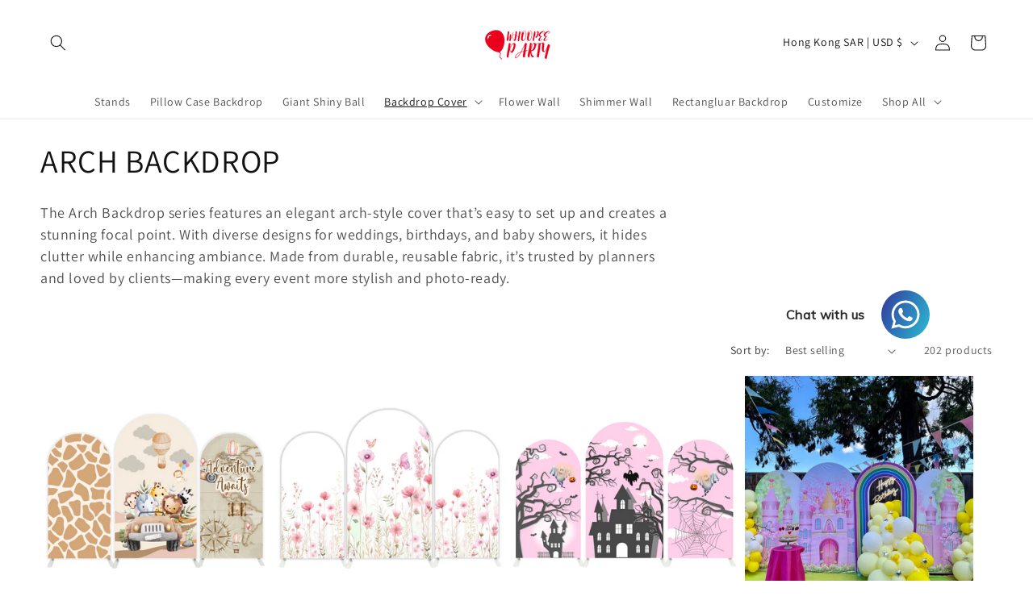

--- FILE ---
content_type: text/html; charset=utf-8
request_url: https://www.whoopeeparty.com/collections/arch-backdrop?page=2
body_size: 45491
content:
<!doctype html>
<html class="js" lang="en">
  <head>
    <meta charset="utf-8">
    <meta http-equiv="X-UA-Compatible" content="IE=edge">
    <meta name="viewport" content="width=device-width,initial-scale=1">
    <meta name="theme-color" content="">
    <link rel="canonical" href="https://www.whoopeeparty.com/collections/arch-backdrop?page=2"><link rel="icon" type="image/png" href="//www.whoopeeparty.com/cdn/shop/files/whoopee_party_LOGO_800x600_8de3b46b-5bb7-4c1e-856c-c0933c926305.png?crop=center&height=32&v=1687836114&width=32"><link rel="preconnect" href="https://fonts.shopifycdn.com" crossorigin><title>
      ARCH BACKDROP
 &ndash; Page 2 &ndash; WhoopeeParty</title>

    
      <meta name="description" content="The Arch Backdrop series features an elegant arch-style cover that’s easy to set up and creates a stunning focal point. With diverse designs for weddings, birthdays, and baby showers, it hides clutter while enhancing ambiance. Made from durable, reusable fabric, it’s trusted by planners and loved by clients—making ever">
    

    

<meta property="og:site_name" content="WhoopeeParty">
<meta property="og:url" content="https://www.whoopeeparty.com/collections/arch-backdrop?page=2">
<meta property="og:title" content="ARCH BACKDROP">
<meta property="og:type" content="website">
<meta property="og:description" content="The Arch Backdrop series features an elegant arch-style cover that’s easy to set up and creates a stunning focal point. With diverse designs for weddings, birthdays, and baby showers, it hides clutter while enhancing ambiance. Made from durable, reusable fabric, it’s trusted by planners and loved by clients—making ever"><meta property="og:image" content="http://www.whoopeeparty.com/cdn/shop/collections/B-_1.jpg?v=1718674287">
  <meta property="og:image:secure_url" content="https://www.whoopeeparty.com/cdn/shop/collections/B-_1.jpg?v=1718674287">
  <meta property="og:image:width" content="958">
  <meta property="og:image:height" content="960"><meta name="twitter:card" content="summary_large_image">
<meta name="twitter:title" content="ARCH BACKDROP">
<meta name="twitter:description" content="The Arch Backdrop series features an elegant arch-style cover that’s easy to set up and creates a stunning focal point. With diverse designs for weddings, birthdays, and baby showers, it hides clutter while enhancing ambiance. Made from durable, reusable fabric, it’s trusted by planners and loved by clients—making ever">


    <script src="//www.whoopeeparty.com/cdn/shop/t/13/assets/constants.js?v=132983761750457495441743386768" defer="defer"></script>
    <script src="//www.whoopeeparty.com/cdn/shop/t/13/assets/pubsub.js?v=25310214064522200911743386769" defer="defer"></script>
    <script src="//www.whoopeeparty.com/cdn/shop/t/13/assets/global.js?v=184345515105158409801743386768" defer="defer"></script>
    <script src="//www.whoopeeparty.com/cdn/shop/t/13/assets/details-disclosure.js?v=13653116266235556501743386768" defer="defer"></script>
    <script src="//www.whoopeeparty.com/cdn/shop/t/13/assets/details-modal.js?v=25581673532751508451743386768" defer="defer"></script>
    <script src="//www.whoopeeparty.com/cdn/shop/t/13/assets/search-form.js?v=133129549252120666541743386770" defer="defer"></script><script>window.performance && window.performance.mark && window.performance.mark('shopify.content_for_header.start');</script><meta name="google-site-verification" content="z_BTeihOzV5ygi_JqBiX8IZY5NWjORePOYJHx5-RT6c">
<meta id="shopify-digital-wallet" name="shopify-digital-wallet" content="/57170428043/digital_wallets/dialog">
<meta name="shopify-checkout-api-token" content="294a1aead0b157ff3f02cd83f0954a12">
<meta id="in-context-paypal-metadata" data-shop-id="57170428043" data-venmo-supported="true" data-environment="production" data-locale="en_US" data-paypal-v4="true" data-currency="USD">
<link rel="alternate" type="application/atom+xml" title="Feed" href="/collections/arch-backdrop.atom" />
<link rel="prev" href="/collections/arch-backdrop?page=1">
<link rel="next" href="/collections/arch-backdrop?page=3">
<link rel="alternate" hreflang="x-default" href="https://www.whoopeeparty.com/collections/arch-backdrop?page=2">
<link rel="alternate" hreflang="en" href="https://www.whoopeeparty.com/collections/arch-backdrop?page=2">
<link rel="alternate" hreflang="en-CA" href="https://www.whoopeeparty.com/en-ca/collections/arch-backdrop?page=2">
<link rel="alternate" type="application/json+oembed" href="https://www.whoopeeparty.com/collections/arch-backdrop.oembed?page=2">
<script async="async" src="/checkouts/internal/preloads.js?locale=en-HK"></script>
<script id="shopify-features" type="application/json">{"accessToken":"294a1aead0b157ff3f02cd83f0954a12","betas":["rich-media-storefront-analytics"],"domain":"www.whoopeeparty.com","predictiveSearch":true,"shopId":57170428043,"locale":"en"}</script>
<script>var Shopify = Shopify || {};
Shopify.shop = "whoopeeparty.myshopify.com";
Shopify.locale = "en";
Shopify.currency = {"active":"USD","rate":"1.0"};
Shopify.country = "HK";
Shopify.theme = {"name":"WhoopeeParty 的更新版副本","id":139359256715,"schema_name":"Dawn","schema_version":"15.3.0","theme_store_id":887,"role":"main"};
Shopify.theme.handle = "null";
Shopify.theme.style = {"id":null,"handle":null};
Shopify.cdnHost = "www.whoopeeparty.com/cdn";
Shopify.routes = Shopify.routes || {};
Shopify.routes.root = "/";</script>
<script type="module">!function(o){(o.Shopify=o.Shopify||{}).modules=!0}(window);</script>
<script>!function(o){function n(){var o=[];function n(){o.push(Array.prototype.slice.apply(arguments))}return n.q=o,n}var t=o.Shopify=o.Shopify||{};t.loadFeatures=n(),t.autoloadFeatures=n()}(window);</script>
<script id="shop-js-analytics" type="application/json">{"pageType":"collection"}</script>
<script defer="defer" async type="module" src="//www.whoopeeparty.com/cdn/shopifycloud/shop-js/modules/v2/client.init-shop-cart-sync_C5BV16lS.en.esm.js"></script>
<script defer="defer" async type="module" src="//www.whoopeeparty.com/cdn/shopifycloud/shop-js/modules/v2/chunk.common_CygWptCX.esm.js"></script>
<script type="module">
  await import("//www.whoopeeparty.com/cdn/shopifycloud/shop-js/modules/v2/client.init-shop-cart-sync_C5BV16lS.en.esm.js");
await import("//www.whoopeeparty.com/cdn/shopifycloud/shop-js/modules/v2/chunk.common_CygWptCX.esm.js");

  window.Shopify.SignInWithShop?.initShopCartSync?.({"fedCMEnabled":true,"windoidEnabled":true});

</script>
<script>(function() {
  var isLoaded = false;
  function asyncLoad() {
    if (isLoaded) return;
    isLoaded = true;
    var urls = ["https:\/\/cdn.shopify.com\/s\/files\/1\/0457\/2220\/6365\/files\/pushdaddy_v67_test.js?shop=whoopeeparty.myshopify.com","https:\/\/cdn.shopify.com\/s\/files\/1\/0033\/3538\/9233\/files\/pushdaddy_v101_test.js?shop=whoopeeparty.myshopify.com","https:\/\/loox.io\/widget\/uxOcAtr50j7\/loox.1718019375616.js?shop=whoopeeparty.myshopify.com","\/\/cdn.shopify.com\/proxy\/d6ba0f30285b87dfb375ec9efa5412f96912b1f78d89cd607381cd4c9f367415\/api.goaffpro.com\/loader.js?shop=whoopeeparty.myshopify.com\u0026sp-cache-control=cHVibGljLCBtYXgtYWdlPTkwMA"];
    for (var i = 0; i < urls.length; i++) {
      var s = document.createElement('script');
      s.type = 'text/javascript';
      s.async = true;
      s.src = urls[i];
      var x = document.getElementsByTagName('script')[0];
      x.parentNode.insertBefore(s, x);
    }
  };
  if(window.attachEvent) {
    window.attachEvent('onload', asyncLoad);
  } else {
    window.addEventListener('load', asyncLoad, false);
  }
})();</script>
<script id="__st">var __st={"a":57170428043,"offset":-28800,"reqid":"aa3aadf2-41f4-45d2-be7c-7f6e3906c134-1768736400","pageurl":"www.whoopeeparty.com\/collections\/arch-backdrop?page=2","u":"ce9397e11648","p":"collection","rtyp":"collection","rid":276470136971};</script>
<script>window.ShopifyPaypalV4VisibilityTracking = true;</script>
<script id="captcha-bootstrap">!function(){'use strict';const t='contact',e='account',n='new_comment',o=[[t,t],['blogs',n],['comments',n],[t,'customer']],c=[[e,'customer_login'],[e,'guest_login'],[e,'recover_customer_password'],[e,'create_customer']],r=t=>t.map((([t,e])=>`form[action*='/${t}']:not([data-nocaptcha='true']) input[name='form_type'][value='${e}']`)).join(','),a=t=>()=>t?[...document.querySelectorAll(t)].map((t=>t.form)):[];function s(){const t=[...o],e=r(t);return a(e)}const i='password',u='form_key',d=['recaptcha-v3-token','g-recaptcha-response','h-captcha-response',i],f=()=>{try{return window.sessionStorage}catch{return}},m='__shopify_v',_=t=>t.elements[u];function p(t,e,n=!1){try{const o=window.sessionStorage,c=JSON.parse(o.getItem(e)),{data:r}=function(t){const{data:e,action:n}=t;return t[m]||n?{data:e,action:n}:{data:t,action:n}}(c);for(const[e,n]of Object.entries(r))t.elements[e]&&(t.elements[e].value=n);n&&o.removeItem(e)}catch(o){console.error('form repopulation failed',{error:o})}}const l='form_type',E='cptcha';function T(t){t.dataset[E]=!0}const w=window,h=w.document,L='Shopify',v='ce_forms',y='captcha';let A=!1;((t,e)=>{const n=(g='f06e6c50-85a8-45c8-87d0-21a2b65856fe',I='https://cdn.shopify.com/shopifycloud/storefront-forms-hcaptcha/ce_storefront_forms_captcha_hcaptcha.v1.5.2.iife.js',D={infoText:'Protected by hCaptcha',privacyText:'Privacy',termsText:'Terms'},(t,e,n)=>{const o=w[L][v],c=o.bindForm;if(c)return c(t,g,e,D).then(n);var r;o.q.push([[t,g,e,D],n]),r=I,A||(h.body.append(Object.assign(h.createElement('script'),{id:'captcha-provider',async:!0,src:r})),A=!0)});var g,I,D;w[L]=w[L]||{},w[L][v]=w[L][v]||{},w[L][v].q=[],w[L][y]=w[L][y]||{},w[L][y].protect=function(t,e){n(t,void 0,e),T(t)},Object.freeze(w[L][y]),function(t,e,n,w,h,L){const[v,y,A,g]=function(t,e,n){const i=e?o:[],u=t?c:[],d=[...i,...u],f=r(d),m=r(i),_=r(d.filter((([t,e])=>n.includes(e))));return[a(f),a(m),a(_),s()]}(w,h,L),I=t=>{const e=t.target;return e instanceof HTMLFormElement?e:e&&e.form},D=t=>v().includes(t);t.addEventListener('submit',(t=>{const e=I(t);if(!e)return;const n=D(e)&&!e.dataset.hcaptchaBound&&!e.dataset.recaptchaBound,o=_(e),c=g().includes(e)&&(!o||!o.value);(n||c)&&t.preventDefault(),c&&!n&&(function(t){try{if(!f())return;!function(t){const e=f();if(!e)return;const n=_(t);if(!n)return;const o=n.value;o&&e.removeItem(o)}(t);const e=Array.from(Array(32),(()=>Math.random().toString(36)[2])).join('');!function(t,e){_(t)||t.append(Object.assign(document.createElement('input'),{type:'hidden',name:u})),t.elements[u].value=e}(t,e),function(t,e){const n=f();if(!n)return;const o=[...t.querySelectorAll(`input[type='${i}']`)].map((({name:t})=>t)),c=[...d,...o],r={};for(const[a,s]of new FormData(t).entries())c.includes(a)||(r[a]=s);n.setItem(e,JSON.stringify({[m]:1,action:t.action,data:r}))}(t,e)}catch(e){console.error('failed to persist form',e)}}(e),e.submit())}));const S=(t,e)=>{t&&!t.dataset[E]&&(n(t,e.some((e=>e===t))),T(t))};for(const o of['focusin','change'])t.addEventListener(o,(t=>{const e=I(t);D(e)&&S(e,y())}));const B=e.get('form_key'),M=e.get(l),P=B&&M;t.addEventListener('DOMContentLoaded',(()=>{const t=y();if(P)for(const e of t)e.elements[l].value===M&&p(e,B);[...new Set([...A(),...v().filter((t=>'true'===t.dataset.shopifyCaptcha))])].forEach((e=>S(e,t)))}))}(h,new URLSearchParams(w.location.search),n,t,e,['guest_login'])})(!0,!0)}();</script>
<script integrity="sha256-4kQ18oKyAcykRKYeNunJcIwy7WH5gtpwJnB7kiuLZ1E=" data-source-attribution="shopify.loadfeatures" defer="defer" src="//www.whoopeeparty.com/cdn/shopifycloud/storefront/assets/storefront/load_feature-a0a9edcb.js" crossorigin="anonymous"></script>
<script data-source-attribution="shopify.dynamic_checkout.dynamic.init">var Shopify=Shopify||{};Shopify.PaymentButton=Shopify.PaymentButton||{isStorefrontPortableWallets:!0,init:function(){window.Shopify.PaymentButton.init=function(){};var t=document.createElement("script");t.src="https://www.whoopeeparty.com/cdn/shopifycloud/portable-wallets/latest/portable-wallets.en.js",t.type="module",document.head.appendChild(t)}};
</script>
<script data-source-attribution="shopify.dynamic_checkout.buyer_consent">
  function portableWalletsHideBuyerConsent(e){var t=document.getElementById("shopify-buyer-consent"),n=document.getElementById("shopify-subscription-policy-button");t&&n&&(t.classList.add("hidden"),t.setAttribute("aria-hidden","true"),n.removeEventListener("click",e))}function portableWalletsShowBuyerConsent(e){var t=document.getElementById("shopify-buyer-consent"),n=document.getElementById("shopify-subscription-policy-button");t&&n&&(t.classList.remove("hidden"),t.removeAttribute("aria-hidden"),n.addEventListener("click",e))}window.Shopify?.PaymentButton&&(window.Shopify.PaymentButton.hideBuyerConsent=portableWalletsHideBuyerConsent,window.Shopify.PaymentButton.showBuyerConsent=portableWalletsShowBuyerConsent);
</script>
<script data-source-attribution="shopify.dynamic_checkout.cart.bootstrap">document.addEventListener("DOMContentLoaded",(function(){function t(){return document.querySelector("shopify-accelerated-checkout-cart, shopify-accelerated-checkout")}if(t())Shopify.PaymentButton.init();else{new MutationObserver((function(e,n){t()&&(Shopify.PaymentButton.init(),n.disconnect())})).observe(document.body,{childList:!0,subtree:!0})}}));
</script>
<link id="shopify-accelerated-checkout-styles" rel="stylesheet" media="screen" href="https://www.whoopeeparty.com/cdn/shopifycloud/portable-wallets/latest/accelerated-checkout-backwards-compat.css" crossorigin="anonymous">
<style id="shopify-accelerated-checkout-cart">
        #shopify-buyer-consent {
  margin-top: 1em;
  display: inline-block;
  width: 100%;
}

#shopify-buyer-consent.hidden {
  display: none;
}

#shopify-subscription-policy-button {
  background: none;
  border: none;
  padding: 0;
  text-decoration: underline;
  font-size: inherit;
  cursor: pointer;
}

#shopify-subscription-policy-button::before {
  box-shadow: none;
}

      </style>
<script id="sections-script" data-sections="header" defer="defer" src="//www.whoopeeparty.com/cdn/shop/t/13/compiled_assets/scripts.js?4127"></script>
<script>window.performance && window.performance.mark && window.performance.mark('shopify.content_for_header.end');</script>


    <style data-shopify>
      @font-face {
  font-family: Assistant;
  font-weight: 400;
  font-style: normal;
  font-display: swap;
  src: url("//www.whoopeeparty.com/cdn/fonts/assistant/assistant_n4.9120912a469cad1cc292572851508ca49d12e768.woff2") format("woff2"),
       url("//www.whoopeeparty.com/cdn/fonts/assistant/assistant_n4.6e9875ce64e0fefcd3f4446b7ec9036b3ddd2985.woff") format("woff");
}

      @font-face {
  font-family: Assistant;
  font-weight: 700;
  font-style: normal;
  font-display: swap;
  src: url("//www.whoopeeparty.com/cdn/fonts/assistant/assistant_n7.bf44452348ec8b8efa3aa3068825305886b1c83c.woff2") format("woff2"),
       url("//www.whoopeeparty.com/cdn/fonts/assistant/assistant_n7.0c887fee83f6b3bda822f1150b912c72da0f7b64.woff") format("woff");
}

      
      
      @font-face {
  font-family: Assistant;
  font-weight: 400;
  font-style: normal;
  font-display: swap;
  src: url("//www.whoopeeparty.com/cdn/fonts/assistant/assistant_n4.9120912a469cad1cc292572851508ca49d12e768.woff2") format("woff2"),
       url("//www.whoopeeparty.com/cdn/fonts/assistant/assistant_n4.6e9875ce64e0fefcd3f4446b7ec9036b3ddd2985.woff") format("woff");
}


      
        :root,
        .color-background-1 {
          --color-background: 255,255,255;
        
          --gradient-background: #ffffff;
        

        

        --color-foreground: 18,18,18;
        --color-background-contrast: 191,191,191;
        --color-shadow: 18,18,18;
        --color-button: 18,18,18;
        --color-button-text: 255,255,255;
        --color-secondary-button: 255,255,255;
        --color-secondary-button-text: 18,18,18;
        --color-link: 18,18,18;
        --color-badge-foreground: 18,18,18;
        --color-badge-background: 255,255,255;
        --color-badge-border: 18,18,18;
        --payment-terms-background-color: rgb(255 255 255);
      }
      
        
        .color-background-2 {
          --color-background: 243,243,243;
        
          --gradient-background: #f3f3f3;
        

        

        --color-foreground: 18,18,18;
        --color-background-contrast: 179,179,179;
        --color-shadow: 18,18,18;
        --color-button: 18,18,18;
        --color-button-text: 243,243,243;
        --color-secondary-button: 243,243,243;
        --color-secondary-button-text: 18,18,18;
        --color-link: 18,18,18;
        --color-badge-foreground: 18,18,18;
        --color-badge-background: 243,243,243;
        --color-badge-border: 18,18,18;
        --payment-terms-background-color: rgb(243 243 243);
      }
      
        
        .color-inverse {
          --color-background: 36,40,51;
        
          --gradient-background: #242833;
        

        

        --color-foreground: 255,255,255;
        --color-background-contrast: 47,52,66;
        --color-shadow: 18,18,18;
        --color-button: 255,255,255;
        --color-button-text: 0,0,0;
        --color-secondary-button: 36,40,51;
        --color-secondary-button-text: 255,255,255;
        --color-link: 255,255,255;
        --color-badge-foreground: 255,255,255;
        --color-badge-background: 36,40,51;
        --color-badge-border: 255,255,255;
        --payment-terms-background-color: rgb(36 40 51);
      }
      
        
        .color-accent-1 {
          --color-background: 18,18,18;
        
          --gradient-background: #121212;
        

        

        --color-foreground: 255,255,255;
        --color-background-contrast: 146,146,146;
        --color-shadow: 18,18,18;
        --color-button: 255,255,255;
        --color-button-text: 18,18,18;
        --color-secondary-button: 18,18,18;
        --color-secondary-button-text: 255,255,255;
        --color-link: 255,255,255;
        --color-badge-foreground: 255,255,255;
        --color-badge-background: 18,18,18;
        --color-badge-border: 255,255,255;
        --payment-terms-background-color: rgb(18 18 18);
      }
      
        
        .color-accent-2 {
          --color-background: 51,79,180;
        
          --gradient-background: #334fb4;
        

        

        --color-foreground: 255,255,255;
        --color-background-contrast: 23,35,81;
        --color-shadow: 18,18,18;
        --color-button: 255,255,255;
        --color-button-text: 51,79,180;
        --color-secondary-button: 51,79,180;
        --color-secondary-button-text: 255,255,255;
        --color-link: 255,255,255;
        --color-badge-foreground: 255,255,255;
        --color-badge-background: 51,79,180;
        --color-badge-border: 255,255,255;
        --payment-terms-background-color: rgb(51 79 180);
      }
      
        
        .color-scheme-8935a284-d48d-40a5-bef2-292988f38a76 {
          --color-background: 225,4,4;
        
          --gradient-background: #e10404;
        

        

        --color-foreground: 255,255,255;
        --color-background-contrast: 100,2,2;
        --color-shadow: 18,18,18;
        --color-button: 239,6,6;
        --color-button-text: 255,255,255;
        --color-secondary-button: 225,4,4;
        --color-secondary-button-text: 18,18,18;
        --color-link: 18,18,18;
        --color-badge-foreground: 255,255,255;
        --color-badge-background: 225,4,4;
        --color-badge-border: 255,255,255;
        --payment-terms-background-color: rgb(225 4 4);
      }
      
        
        .color-scheme-17b82e07-25f5-4f98-b1f0-ffcad7dac527 {
          --color-background: 228,228,228;
        
          --gradient-background: #e4e4e4;
        

        

        --color-foreground: 255,255,255;
        --color-background-contrast: 164,164,164;
        --color-shadow: 174,174,174;
        --color-button: 174,174,174;
        --color-button-text: 255,255,255;
        --color-secondary-button: 228,228,228;
        --color-secondary-button-text: 174,174,174;
        --color-link: 174,174,174;
        --color-badge-foreground: 255,255,255;
        --color-badge-background: 228,228,228;
        --color-badge-border: 255,255,255;
        --payment-terms-background-color: rgb(228 228 228);
      }
      

      body, .color-background-1, .color-background-2, .color-inverse, .color-accent-1, .color-accent-2, .color-scheme-8935a284-d48d-40a5-bef2-292988f38a76, .color-scheme-17b82e07-25f5-4f98-b1f0-ffcad7dac527 {
        color: rgba(var(--color-foreground), 0.75);
        background-color: rgb(var(--color-background));
      }

      :root {
        --font-body-family: Assistant, sans-serif;
        --font-body-style: normal;
        --font-body-weight: 400;
        --font-body-weight-bold: 700;

        --font-heading-family: Assistant, sans-serif;
        --font-heading-style: normal;
        --font-heading-weight: 400;

        --font-body-scale: 1.0;
        --font-heading-scale: 1.0;

        --media-padding: px;
        --media-border-opacity: 0.05;
        --media-border-width: 1px;
        --media-radius: 0px;
        --media-shadow-opacity: 0.0;
        --media-shadow-horizontal-offset: 0px;
        --media-shadow-vertical-offset: 40px;
        --media-shadow-blur-radius: 5px;
        --media-shadow-visible: 0;

        --page-width: 140rem;
        --page-width-margin: 0rem;

        --product-card-image-padding: 0.0rem;
        --product-card-corner-radius: 0.0rem;
        --product-card-text-alignment: left;
        --product-card-border-width: 0.0rem;
        --product-card-border-opacity: 0.1;
        --product-card-shadow-opacity: 0.0;
        --product-card-shadow-visible: 0;
        --product-card-shadow-horizontal-offset: 0.0rem;
        --product-card-shadow-vertical-offset: 0.4rem;
        --product-card-shadow-blur-radius: 0.5rem;

        --collection-card-image-padding: 0.0rem;
        --collection-card-corner-radius: 0.0rem;
        --collection-card-text-alignment: left;
        --collection-card-border-width: 0.0rem;
        --collection-card-border-opacity: 0.1;
        --collection-card-shadow-opacity: 0.0;
        --collection-card-shadow-visible: 0;
        --collection-card-shadow-horizontal-offset: 0.0rem;
        --collection-card-shadow-vertical-offset: 0.4rem;
        --collection-card-shadow-blur-radius: 0.5rem;

        --blog-card-image-padding: 0.0rem;
        --blog-card-corner-radius: 0.0rem;
        --blog-card-text-alignment: left;
        --blog-card-border-width: 0.0rem;
        --blog-card-border-opacity: 0.1;
        --blog-card-shadow-opacity: 0.0;
        --blog-card-shadow-visible: 0;
        --blog-card-shadow-horizontal-offset: 0.0rem;
        --blog-card-shadow-vertical-offset: 0.4rem;
        --blog-card-shadow-blur-radius: 0.5rem;

        --badge-corner-radius: 4.0rem;

        --popup-border-width: 1px;
        --popup-border-opacity: 0.1;
        --popup-corner-radius: 0px;
        --popup-shadow-opacity: 0.0;
        --popup-shadow-horizontal-offset: 0px;
        --popup-shadow-vertical-offset: 4px;
        --popup-shadow-blur-radius: 5px;

        --drawer-border-width: 1px;
        --drawer-border-opacity: 0.1;
        --drawer-shadow-opacity: 0.0;
        --drawer-shadow-horizontal-offset: 0px;
        --drawer-shadow-vertical-offset: 4px;
        --drawer-shadow-blur-radius: 5px;

        --spacing-sections-desktop: 0px;
        --spacing-sections-mobile: 0px;

        --grid-desktop-vertical-spacing: 8px;
        --grid-desktop-horizontal-spacing: 8px;
        --grid-mobile-vertical-spacing: 4px;
        --grid-mobile-horizontal-spacing: 4px;

        --text-boxes-border-opacity: 0.1;
        --text-boxes-border-width: 0px;
        --text-boxes-radius: 0px;
        --text-boxes-shadow-opacity: 0.0;
        --text-boxes-shadow-visible: 0;
        --text-boxes-shadow-horizontal-offset: 0px;
        --text-boxes-shadow-vertical-offset: 4px;
        --text-boxes-shadow-blur-radius: 5px;

        --buttons-radius: 0px;
        --buttons-radius-outset: 0px;
        --buttons-border-width: 1px;
        --buttons-border-opacity: 1.0;
        --buttons-shadow-opacity: 0.0;
        --buttons-shadow-visible: 0;
        --buttons-shadow-horizontal-offset: 0px;
        --buttons-shadow-vertical-offset: 4px;
        --buttons-shadow-blur-radius: 5px;
        --buttons-border-offset: 0px;

        --inputs-radius: 0px;
        --inputs-border-width: 1px;
        --inputs-border-opacity: 0.55;
        --inputs-shadow-opacity: 0.0;
        --inputs-shadow-horizontal-offset: 0px;
        --inputs-margin-offset: 0px;
        --inputs-shadow-vertical-offset: 4px;
        --inputs-shadow-blur-radius: 5px;
        --inputs-radius-outset: 0px;

        --variant-pills-radius: 40px;
        --variant-pills-border-width: 1px;
        --variant-pills-border-opacity: 0.55;
        --variant-pills-shadow-opacity: 0.0;
        --variant-pills-shadow-horizontal-offset: 0px;
        --variant-pills-shadow-vertical-offset: 4px;
        --variant-pills-shadow-blur-radius: 5px;
      }

      *,
      *::before,
      *::after {
        box-sizing: inherit;
      }

      html {
        box-sizing: border-box;
        font-size: calc(var(--font-body-scale) * 62.5%);
        height: 100%;
      }

      body {
        display: grid;
        grid-template-rows: auto auto 1fr auto;
        grid-template-columns: 100%;
        min-height: 100%;
        margin: 0;
        font-size: 1.5rem;
        letter-spacing: 0.06rem;
        line-height: calc(1 + 0.8 / var(--font-body-scale));
        font-family: var(--font-body-family);
        font-style: var(--font-body-style);
        font-weight: var(--font-body-weight);
      }

      @media screen and (min-width: 750px) {
        body {
          font-size: 1.6rem;
        }
      }
    </style>

    <link href="//www.whoopeeparty.com/cdn/shop/t/13/assets/base.css?v=159841507637079171801743386767" rel="stylesheet" type="text/css" media="all" />
    <link rel="stylesheet" href="//www.whoopeeparty.com/cdn/shop/t/13/assets/component-cart-items.css?v=123238115697927560811743386768" media="print" onload="this.media='all'">
      <link rel="preload" as="font" href="//www.whoopeeparty.com/cdn/fonts/assistant/assistant_n4.9120912a469cad1cc292572851508ca49d12e768.woff2" type="font/woff2" crossorigin>
      

      <link rel="preload" as="font" href="//www.whoopeeparty.com/cdn/fonts/assistant/assistant_n4.9120912a469cad1cc292572851508ca49d12e768.woff2" type="font/woff2" crossorigin>
      
<link href="//www.whoopeeparty.com/cdn/shop/t/13/assets/component-localization-form.css?v=170315343355214948141743386768" rel="stylesheet" type="text/css" media="all" />
      <script src="//www.whoopeeparty.com/cdn/shop/t/13/assets/localization-form.js?v=144176611646395275351743386769" defer="defer"></script><link
        rel="stylesheet"
        href="//www.whoopeeparty.com/cdn/shop/t/13/assets/component-predictive-search.css?v=118923337488134913561743386768"
        media="print"
        onload="this.media='all'"
      ><script>
      if (Shopify.designMode) {
        document.documentElement.classList.add('shopify-design-mode');
      }
    </script>
  <!-- BEGIN app block: shopify://apps/pushdaddy-whatsapp-chat-api/blocks/app-embed/e3f2054d-bf7b-4e63-8db3-00712592382c -->
  
<script>
   var random_numberyryt = "id" + Math.random().toString(16).slice(2);
</script>

 <div id="shopify-block-placeholder_pdaddychat" class="shopify-block shopify-app-block" data-block-handle="app-embed">
 </div>

<script>
  document.getElementById('shopify-block-placeholder_pdaddychat').id = 'shopify-block-' + random_numberyryt;
if (!window.wwhatsappJs_new2a) {
    try {
        window.wwhatsappJs_new2a = {};
        wwhatsappJs_new2a.WhatsApp_new2a = {
            metafields: {
                shop: "whoopeeparty.myshopify.com",
                settings: {"block_order":["15000112161"],"blocks":{"15000112161":{"disabled":"0","number":"8618900273978","name":"Joan","label":"Support","avatar":"https://cdn.shopifycdn.net/s/files/1/0571/7042/8043/files/LOGO_2000x1500_6db30949-4b44-4808-bfa4-be46cc13dbd4.jpg?v=1653392787","online":"0","timezone":"Europe/Rome","cid":"15000112161","ciiid":"107013","websiteee":"whoopeeparty.com","sunday":{"enabled":"1","range":"0,1439"},"monday":{"enabled":"1","range":"0,1439"},"tuesday":{"enabled":"1","range":"0,1439"},"wednesday":{"enabled":"1","range":"0,1439"},"thursday":{"enabled":"1","range":"0,1439"},"friday":{"enabled":"1","range":"0,1439"},"saturday":{"enabled":"1","range":"0,1439"},"offline":"Currently Offline. Will be back soon","chat":{"enabled":"1","greeting":"Hello! James here from support team. for Order status, kindly give your order number and enter, for anything else please type message and chat with me"},"message":"I need help","page_url":"0"}},"style":{"pattern":"24","customized":{"enabled":"0","color":"#FFFFFF","background":"#1E1E20","background_img":"","svg_color":"","background_img_main":"","button_animation":"","background_pic_header":"","auto_start":"9999000","hide_buttonsx":"0","icon_width":"60","chat_width":"376","border_radius":"50","icon_position":"12","compact_normal":"1","secondary_button":"0","secondary_button_link":"","secondary_text":"","pages_display":"/pages/,/,/collections/,/products/,/cart/,/orders/,/checkouts/,/blogs/,/password/","updown_bottom":"300","labelradius":"8","updown_bottom_m":"100","updown_bottom2":"0","widget_optin":"","leftright_label":"0","updown_share":"30","secondary_button_bgcolor":"#f0f0f0","secondary_button_tcolor":"#0084FF ","secondary_button_lcolor":"#0084FF ","leftt_rightt":"10","leftt_rightt_sec":"12","animation_count":"infinite","font_weight":"600","animation_iteration":"99999","extend_header_img":"0","font":"Muli","font_size":"16","abandned_cart_enabled":"1","auto_hide_share":"10000000000","auto_hide_chat":"10000000000","final_leftright_second_position":"left","remove_bottom":"1","header_text_color":"","header_bg_color":"#","pushnotifiction":"1","share_icons_display":"Whatsapp","share_size":"40","share_radius":"0","svg_yes":"0","svg_yes_icon":"0","share_trans":"0","what_bg":"","body_bgcolor":"","abandoned_kakkar":"0","shadow_yn":"1","mobile_label_yn":"1","google_ec":"whatsapp_pushdaddy","google_el":"whatsapp_pushdaddy","google_ea":"whatsapp_pushdaddy","fpixel_en":"whatsapp_pushdaddy","insta_username":"","fb_username":"","email_username":"","faq_yn":"0","chatbox_radius":"8","clicktcart_text":"We are 24x7 available for chat. feel free to chat","live_whatsapp":"1","live_whatsapp_mobile":"1","bot_yn":"0","advance_bot":"0","botus":"1","clicktcart_anim_c":"pwapp-onlyonce","clicktcart":"0","ctaction_animation":"pwapp-bounce","order_conf":false,"whatsapp_yn":"0","header_posit_img":"center","remove_bg":"0","img_cntt":"10000000000000000","ordertrack_url":"","chatbox_height":"70","title_textsize":"24","waving_img":"","merged_icons":"0","merged_icons_display":"NO","blink_circle":"0","blink_animation":"pwapp-zooml","blink_circle_color":"#fff","blink_circle_bg":"red","trackingon":"0","chatnow_color":"black","label_bgcolor":"#fff","faq_color":"black","leftrightclose":"right","header_flat":"1","adddv_bott":"","etext1":"Please introduce yourself","etext2":"Enter your email","etext3":"Send","etext4":"Thank You","etext5":"2000","scaleicon":"1","scaleicon_m":"1","emailpop":"0","signuppopup":"","flyer_chat":"0","flyer_chat_m":"0","flyer_text":"","flyer_img":"","merge_bot_button":"0","wallyn":"0","lang_support":"en"}},"share":{"desktop":{"disabled":"1","position":"left"},"mobile":{"disabled":"1","position":"left"},"style":{"color":"#2A2C2B","background":"#D8AB2E"},"texts":{"button":"Share","message":"CHECK THIS OUT"}},"push_notif":{"headertttext":"Never miss a sale 🛍️","bodytextt":"Subscribe to get updates on new products and exclusive promotions","acceppttextt":"Accept","dennnyyextt":"Deny"},"addtocart":{"style":{"mobile":"0","desktop":"0","replace_yn":"0","but_bgcolor":"","but_tcolor":"","but_fsize":"0","but_radius":"0","button_wid":"0","button_pad":"0","but_bor_col":"","but_bor_wid":"0"},"texts":{"but_label1":"","but_link1":"","but_label2":"","but_link2":""}},"faq_quick_reply":[],"faq_block_order":[],"faq_blocks":[],"faq_texts":{"category":"FAQ Categories","featured":"General questions","search":"Search on Helpdesk","results":"Results for terms","no_results":"Sorry, no results found. Please try another keyword."},"track_url":"https://way2enjoy.com/shopify/1/whatsapp-chat/tracking_1.php","charge":true,"desktop":{"disabled":"0","position":"right","layout":"button"},"mobile":{"disabled":"0","position":"right","layout":"button"},"texts":{"title":"Hi there","description":"Welcome Guest","prefilledt":"I need help","note":"We typically reply within minutes","button":"Chat with us","button_m":"Chat with us","bot_tri_button":"Order Status","placeholder":"Send a message","emoji_search":"Search emoji…","emoji_frequently":"Frequently used","emoji_people":"People","emoji_nature":"Nature","emoji_objects":"Objects","emoji_places":"Places","emoji_symbols":"Symbols","emoji_not_found":"No emoji could be found"}},
				
            }
        };
        // Any additional code...
    } catch (e) {
        console.error('An error occurred in the script:', e);
    }
}

  const blocksyyy = wwhatsappJs_new2a.WhatsApp_new2a.metafields.settings.blocks;
for (const blockId in blocksyyy) {
    if (blocksyyy.hasOwnProperty(blockId)) {
        const block = blocksyyy[blockId]; 
        const ciiid_value = block.ciiid;   
        const pdaddy_website = block.websiteee;   

		
		
         localStorage.setItem('pdaddy_ciiid', ciiid_value);
		          localStorage.setItem('pdaddy_website', pdaddy_website);
       // console.log(`Stored ciiid for block ${blockId}: ${ciiid_value}`);
    }
}




</script>






<!-- END app block --><script src="https://cdn.shopify.com/extensions/cfc76123-b24f-4e9a-a1dc-585518796af7/forms-2294/assets/shopify-forms-loader.js" type="text/javascript" defer="defer"></script>
<script src="https://cdn.shopify.com/extensions/747c5c4f-01f6-4977-a618-0a92d9ef14e9/pushdaddy-whatsapp-live-chat-340/assets/pushdaddy_a7_livechat1_new4.js" type="text/javascript" defer="defer"></script>
<link href="https://cdn.shopify.com/extensions/747c5c4f-01f6-4977-a618-0a92d9ef14e9/pushdaddy-whatsapp-live-chat-340/assets/pwhatsapp119ba1.scss.css" rel="stylesheet" type="text/css" media="all">
<link href="https://monorail-edge.shopifysvc.com" rel="dns-prefetch">
<script>(function(){if ("sendBeacon" in navigator && "performance" in window) {try {var session_token_from_headers = performance.getEntriesByType('navigation')[0].serverTiming.find(x => x.name == '_s').description;} catch {var session_token_from_headers = undefined;}var session_cookie_matches = document.cookie.match(/_shopify_s=([^;]*)/);var session_token_from_cookie = session_cookie_matches && session_cookie_matches.length === 2 ? session_cookie_matches[1] : "";var session_token = session_token_from_headers || session_token_from_cookie || "";function handle_abandonment_event(e) {var entries = performance.getEntries().filter(function(entry) {return /monorail-edge.shopifysvc.com/.test(entry.name);});if (!window.abandonment_tracked && entries.length === 0) {window.abandonment_tracked = true;var currentMs = Date.now();var navigation_start = performance.timing.navigationStart;var payload = {shop_id: 57170428043,url: window.location.href,navigation_start,duration: currentMs - navigation_start,session_token,page_type: "collection"};window.navigator.sendBeacon("https://monorail-edge.shopifysvc.com/v1/produce", JSON.stringify({schema_id: "online_store_buyer_site_abandonment/1.1",payload: payload,metadata: {event_created_at_ms: currentMs,event_sent_at_ms: currentMs}}));}}window.addEventListener('pagehide', handle_abandonment_event);}}());</script>
<script id="web-pixels-manager-setup">(function e(e,d,r,n,o){if(void 0===o&&(o={}),!Boolean(null===(a=null===(i=window.Shopify)||void 0===i?void 0:i.analytics)||void 0===a?void 0:a.replayQueue)){var i,a;window.Shopify=window.Shopify||{};var t=window.Shopify;t.analytics=t.analytics||{};var s=t.analytics;s.replayQueue=[],s.publish=function(e,d,r){return s.replayQueue.push([e,d,r]),!0};try{self.performance.mark("wpm:start")}catch(e){}var l=function(){var e={modern:/Edge?\/(1{2}[4-9]|1[2-9]\d|[2-9]\d{2}|\d{4,})\.\d+(\.\d+|)|Firefox\/(1{2}[4-9]|1[2-9]\d|[2-9]\d{2}|\d{4,})\.\d+(\.\d+|)|Chrom(ium|e)\/(9{2}|\d{3,})\.\d+(\.\d+|)|(Maci|X1{2}).+ Version\/(15\.\d+|(1[6-9]|[2-9]\d|\d{3,})\.\d+)([,.]\d+|)( \(\w+\)|)( Mobile\/\w+|) Safari\/|Chrome.+OPR\/(9{2}|\d{3,})\.\d+\.\d+|(CPU[ +]OS|iPhone[ +]OS|CPU[ +]iPhone|CPU IPhone OS|CPU iPad OS)[ +]+(15[._]\d+|(1[6-9]|[2-9]\d|\d{3,})[._]\d+)([._]\d+|)|Android:?[ /-](13[3-9]|1[4-9]\d|[2-9]\d{2}|\d{4,})(\.\d+|)(\.\d+|)|Android.+Firefox\/(13[5-9]|1[4-9]\d|[2-9]\d{2}|\d{4,})\.\d+(\.\d+|)|Android.+Chrom(ium|e)\/(13[3-9]|1[4-9]\d|[2-9]\d{2}|\d{4,})\.\d+(\.\d+|)|SamsungBrowser\/([2-9]\d|\d{3,})\.\d+/,legacy:/Edge?\/(1[6-9]|[2-9]\d|\d{3,})\.\d+(\.\d+|)|Firefox\/(5[4-9]|[6-9]\d|\d{3,})\.\d+(\.\d+|)|Chrom(ium|e)\/(5[1-9]|[6-9]\d|\d{3,})\.\d+(\.\d+|)([\d.]+$|.*Safari\/(?![\d.]+ Edge\/[\d.]+$))|(Maci|X1{2}).+ Version\/(10\.\d+|(1[1-9]|[2-9]\d|\d{3,})\.\d+)([,.]\d+|)( \(\w+\)|)( Mobile\/\w+|) Safari\/|Chrome.+OPR\/(3[89]|[4-9]\d|\d{3,})\.\d+\.\d+|(CPU[ +]OS|iPhone[ +]OS|CPU[ +]iPhone|CPU IPhone OS|CPU iPad OS)[ +]+(10[._]\d+|(1[1-9]|[2-9]\d|\d{3,})[._]\d+)([._]\d+|)|Android:?[ /-](13[3-9]|1[4-9]\d|[2-9]\d{2}|\d{4,})(\.\d+|)(\.\d+|)|Mobile Safari.+OPR\/([89]\d|\d{3,})\.\d+\.\d+|Android.+Firefox\/(13[5-9]|1[4-9]\d|[2-9]\d{2}|\d{4,})\.\d+(\.\d+|)|Android.+Chrom(ium|e)\/(13[3-9]|1[4-9]\d|[2-9]\d{2}|\d{4,})\.\d+(\.\d+|)|Android.+(UC? ?Browser|UCWEB|U3)[ /]?(15\.([5-9]|\d{2,})|(1[6-9]|[2-9]\d|\d{3,})\.\d+)\.\d+|SamsungBrowser\/(5\.\d+|([6-9]|\d{2,})\.\d+)|Android.+MQ{2}Browser\/(14(\.(9|\d{2,})|)|(1[5-9]|[2-9]\d|\d{3,})(\.\d+|))(\.\d+|)|K[Aa][Ii]OS\/(3\.\d+|([4-9]|\d{2,})\.\d+)(\.\d+|)/},d=e.modern,r=e.legacy,n=navigator.userAgent;return n.match(d)?"modern":n.match(r)?"legacy":"unknown"}(),u="modern"===l?"modern":"legacy",c=(null!=n?n:{modern:"",legacy:""})[u],f=function(e){return[e.baseUrl,"/wpm","/b",e.hashVersion,"modern"===e.buildTarget?"m":"l",".js"].join("")}({baseUrl:d,hashVersion:r,buildTarget:u}),m=function(e){var d=e.version,r=e.bundleTarget,n=e.surface,o=e.pageUrl,i=e.monorailEndpoint;return{emit:function(e){var a=e.status,t=e.errorMsg,s=(new Date).getTime(),l=JSON.stringify({metadata:{event_sent_at_ms:s},events:[{schema_id:"web_pixels_manager_load/3.1",payload:{version:d,bundle_target:r,page_url:o,status:a,surface:n,error_msg:t},metadata:{event_created_at_ms:s}}]});if(!i)return console&&console.warn&&console.warn("[Web Pixels Manager] No Monorail endpoint provided, skipping logging."),!1;try{return self.navigator.sendBeacon.bind(self.navigator)(i,l)}catch(e){}var u=new XMLHttpRequest;try{return u.open("POST",i,!0),u.setRequestHeader("Content-Type","text/plain"),u.send(l),!0}catch(e){return console&&console.warn&&console.warn("[Web Pixels Manager] Got an unhandled error while logging to Monorail."),!1}}}}({version:r,bundleTarget:l,surface:e.surface,pageUrl:self.location.href,monorailEndpoint:e.monorailEndpoint});try{o.browserTarget=l,function(e){var d=e.src,r=e.async,n=void 0===r||r,o=e.onload,i=e.onerror,a=e.sri,t=e.scriptDataAttributes,s=void 0===t?{}:t,l=document.createElement("script"),u=document.querySelector("head"),c=document.querySelector("body");if(l.async=n,l.src=d,a&&(l.integrity=a,l.crossOrigin="anonymous"),s)for(var f in s)if(Object.prototype.hasOwnProperty.call(s,f))try{l.dataset[f]=s[f]}catch(e){}if(o&&l.addEventListener("load",o),i&&l.addEventListener("error",i),u)u.appendChild(l);else{if(!c)throw new Error("Did not find a head or body element to append the script");c.appendChild(l)}}({src:f,async:!0,onload:function(){if(!function(){var e,d;return Boolean(null===(d=null===(e=window.Shopify)||void 0===e?void 0:e.analytics)||void 0===d?void 0:d.initialized)}()){var d=window.webPixelsManager.init(e)||void 0;if(d){var r=window.Shopify.analytics;r.replayQueue.forEach((function(e){var r=e[0],n=e[1],o=e[2];d.publishCustomEvent(r,n,o)})),r.replayQueue=[],r.publish=d.publishCustomEvent,r.visitor=d.visitor,r.initialized=!0}}},onerror:function(){return m.emit({status:"failed",errorMsg:"".concat(f," has failed to load")})},sri:function(e){var d=/^sha384-[A-Za-z0-9+/=]+$/;return"string"==typeof e&&d.test(e)}(c)?c:"",scriptDataAttributes:o}),m.emit({status:"loading"})}catch(e){m.emit({status:"failed",errorMsg:(null==e?void 0:e.message)||"Unknown error"})}}})({shopId: 57170428043,storefrontBaseUrl: "https://www.whoopeeparty.com",extensionsBaseUrl: "https://extensions.shopifycdn.com/cdn/shopifycloud/web-pixels-manager",monorailEndpoint: "https://monorail-edge.shopifysvc.com/unstable/produce_batch",surface: "storefront-renderer",enabledBetaFlags: ["2dca8a86"],webPixelsConfigList: [{"id":"1392083083","configuration":"{\"shop\":\"whoopeeparty.myshopify.com\",\"cookie_duration\":\"2592000\",\"first_touch_or_last\":\"last_touch\",\"goaffpro_identifiers\":\"gfp_ref,ref,aff,wpam_id,click_id\",\"ignore_ad_clicks\":\"false\"}","eventPayloadVersion":"v1","runtimeContext":"STRICT","scriptVersion":"a74598cb423e21a6befc33d5db5fba42","type":"APP","apiClientId":2744533,"privacyPurposes":["ANALYTICS","MARKETING"],"dataSharingAdjustments":{"protectedCustomerApprovalScopes":["read_customer_address","read_customer_email","read_customer_name","read_customer_personal_data","read_customer_phone"]}},{"id":"1115226251","configuration":"{\"pixel_id\":\"2419548755070771\",\"pixel_type\":\"facebook_pixel\"}","eventPayloadVersion":"v1","runtimeContext":"OPEN","scriptVersion":"ca16bc87fe92b6042fbaa3acc2fbdaa6","type":"APP","apiClientId":2329312,"privacyPurposes":["ANALYTICS","MARKETING","SALE_OF_DATA"],"dataSharingAdjustments":{"protectedCustomerApprovalScopes":["read_customer_address","read_customer_email","read_customer_name","read_customer_personal_data","read_customer_phone"]}},{"id":"379584651","configuration":"{\"config\":\"{\\\"pixel_id\\\":\\\"G-X11LBYKW7D\\\",\\\"target_country\\\":\\\"US\\\",\\\"gtag_events\\\":[{\\\"type\\\":\\\"search\\\",\\\"action_label\\\":[\\\"G-X11LBYKW7D\\\",\\\"AW-10928938885\\\/GxtUCLPUgccDEIW_qdso\\\"]},{\\\"type\\\":\\\"begin_checkout\\\",\\\"action_label\\\":[\\\"G-X11LBYKW7D\\\",\\\"AW-10928938885\\\/7t1PCLDUgccDEIW_qdso\\\"]},{\\\"type\\\":\\\"view_item\\\",\\\"action_label\\\":[\\\"G-X11LBYKW7D\\\",\\\"AW-10928938885\\\/6pyZCKrUgccDEIW_qdso\\\",\\\"MC-SP20XE1Z93\\\"]},{\\\"type\\\":\\\"purchase\\\",\\\"action_label\\\":[\\\"G-X11LBYKW7D\\\",\\\"AW-10928938885\\\/AEfcCKfUgccDEIW_qdso\\\",\\\"MC-SP20XE1Z93\\\"]},{\\\"type\\\":\\\"page_view\\\",\\\"action_label\\\":[\\\"G-X11LBYKW7D\\\",\\\"AW-10928938885\\\/jsKoCKTUgccDEIW_qdso\\\",\\\"MC-SP20XE1Z93\\\"]},{\\\"type\\\":\\\"add_payment_info\\\",\\\"action_label\\\":[\\\"G-X11LBYKW7D\\\",\\\"AW-10928938885\\\/ZdutCLbUgccDEIW_qdso\\\"]},{\\\"type\\\":\\\"add_to_cart\\\",\\\"action_label\\\":[\\\"G-X11LBYKW7D\\\",\\\"AW-10928938885\\\/4M0yCK3UgccDEIW_qdso\\\"]}],\\\"enable_monitoring_mode\\\":false}\"}","eventPayloadVersion":"v1","runtimeContext":"OPEN","scriptVersion":"b2a88bafab3e21179ed38636efcd8a93","type":"APP","apiClientId":1780363,"privacyPurposes":[],"dataSharingAdjustments":{"protectedCustomerApprovalScopes":["read_customer_address","read_customer_email","read_customer_name","read_customer_personal_data","read_customer_phone"]}},{"id":"70910091","configuration":"{\"tagID\":\"2612342932500\"}","eventPayloadVersion":"v1","runtimeContext":"STRICT","scriptVersion":"18031546ee651571ed29edbe71a3550b","type":"APP","apiClientId":3009811,"privacyPurposes":["ANALYTICS","MARKETING","SALE_OF_DATA"],"dataSharingAdjustments":{"protectedCustomerApprovalScopes":["read_customer_address","read_customer_email","read_customer_name","read_customer_personal_data","read_customer_phone"]}},{"id":"16187531","configuration":"{\"myshopifyDomain\":\"whoopeeparty.myshopify.com\"}","eventPayloadVersion":"v1","runtimeContext":"STRICT","scriptVersion":"23b97d18e2aa74363140dc29c9284e87","type":"APP","apiClientId":2775569,"privacyPurposes":["ANALYTICS","MARKETING","SALE_OF_DATA"],"dataSharingAdjustments":{"protectedCustomerApprovalScopes":["read_customer_address","read_customer_email","read_customer_name","read_customer_phone","read_customer_personal_data"]}},{"id":"28213387","eventPayloadVersion":"1","runtimeContext":"LAX","scriptVersion":"1","type":"CUSTOM","privacyPurposes":["ANALYTICS","MARKETING","SALE_OF_DATA"],"name":"google广告购物代码"},{"id":"102891659","eventPayloadVersion":"1","runtimeContext":"LAX","scriptVersion":"1","type":"CUSTOM","privacyPurposes":["ANALYTICS","MARKETING","SALE_OF_DATA"],"name":"Trackify X"},{"id":"shopify-app-pixel","configuration":"{}","eventPayloadVersion":"v1","runtimeContext":"STRICT","scriptVersion":"0450","apiClientId":"shopify-pixel","type":"APP","privacyPurposes":["ANALYTICS","MARKETING"]},{"id":"shopify-custom-pixel","eventPayloadVersion":"v1","runtimeContext":"LAX","scriptVersion":"0450","apiClientId":"shopify-pixel","type":"CUSTOM","privacyPurposes":["ANALYTICS","MARKETING"]}],isMerchantRequest: false,initData: {"shop":{"name":"WhoopeeParty","paymentSettings":{"currencyCode":"USD"},"myshopifyDomain":"whoopeeparty.myshopify.com","countryCode":"US","storefrontUrl":"https:\/\/www.whoopeeparty.com"},"customer":null,"cart":null,"checkout":null,"productVariants":[],"purchasingCompany":null},},"https://www.whoopeeparty.com/cdn","fcfee988w5aeb613cpc8e4bc33m6693e112",{"modern":"","legacy":""},{"shopId":"57170428043","storefrontBaseUrl":"https:\/\/www.whoopeeparty.com","extensionBaseUrl":"https:\/\/extensions.shopifycdn.com\/cdn\/shopifycloud\/web-pixels-manager","surface":"storefront-renderer","enabledBetaFlags":"[\"2dca8a86\"]","isMerchantRequest":"false","hashVersion":"fcfee988w5aeb613cpc8e4bc33m6693e112","publish":"custom","events":"[[\"page_viewed\",{}],[\"collection_viewed\",{\"collection\":{\"id\":\"276470136971\",\"title\":\"ARCH BACKDROP\",\"productVariants\":[{\"price\":{\"amount\":52.2,\"currencyCode\":\"USD\"},\"product\":{\"title\":\"Safari animals arch  Birthday Party Arch Backdrop Wall Cloth Cover\",\"vendor\":\"WhoopeeParty\",\"id\":\"7505241178251\",\"untranslatedTitle\":\"Safari animals arch  Birthday Party Arch Backdrop Wall Cloth Cover\",\"url\":\"\/products\/safari-animals-arch-birthday-party-arch-backdrop-wall-cloth-cover\",\"type\":\"聚会用品\"},\"id\":\"42620966666379\",\"image\":{\"src\":\"\/\/www.whoopeeparty.com\/cdn\/shop\/files\/2024-07-14_5.23.30.png?v=1721288793\"},\"sku\":null,\"title\":\"Left Cover \/ 1.7x4ft (50x120cm)\",\"untranslatedTitle\":\"Left Cover \/ 1.7x4ft (50x120cm)\"},{\"price\":{\"amount\":52.2,\"currencyCode\":\"USD\"},\"product\":{\"title\":\"Flower Happy Birthday Party Arch Backdrop Wall Cloth Cover\",\"vendor\":\"WhoopeeParty\",\"id\":\"7437402701963\",\"untranslatedTitle\":\"Flower Happy Birthday Party Arch Backdrop Wall Cloth Cover\",\"url\":\"\/products\/flower-happy-birthday-party-arch-backdrop-wall-cloth-cover\",\"type\":\"聚会用品\"},\"id\":\"42432837058699\",\"image\":{\"src\":\"\/\/www.whoopeeparty.com\/cdn\/shop\/files\/2024-05-2715.56.51.png?v=1716859149\"},\"sku\":null,\"title\":\"Left Cover \/ Width 1.7ft * Height 4ft\",\"untranslatedTitle\":\"Left Cover \/ Width 1.7ft * Height 4ft\"},{\"price\":{\"amount\":52.2,\"currencyCode\":\"USD\"},\"product\":{\"title\":\"Halloween Holiday Decoration Arch Backdrop Wall Cloth Cover\",\"vendor\":\"WhoopeeParty\",\"id\":\"7416897175691\",\"untranslatedTitle\":\"Halloween Holiday Decoration Arch Backdrop Wall Cloth Cover\",\"url\":\"\/products\/halloween-holiday-decoration-arch-backdrop-wall-cloth-cover\",\"type\":\"聚会用品\"},\"id\":\"42386646139019\",\"image\":{\"src\":\"\/\/www.whoopeeparty.com\/cdn\/shop\/files\/2024-05-1517.42.15.png?v=1756450429\"},\"sku\":null,\"title\":\"Left Cover \/ Width 1.7ft * Height 4ft\",\"untranslatedTitle\":\"Left Cover \/ Width 1.7ft * Height 4ft\"},{\"price\":{\"amount\":52.2,\"currencyCode\":\"USD\"},\"product\":{\"title\":\"Princess Castle Happy Birthday Party Background Arch Backdrop Wall Cloth Cover\",\"vendor\":\"WhoopeeParty\",\"id\":\"7416420401291\",\"untranslatedTitle\":\"Princess Castle Happy Birthday Party Background Arch Backdrop Wall Cloth Cover\",\"url\":\"\/products\/princess-castle-happy-birthday-party-background-arch-backdrop-wall-cloth-cover\",\"type\":\"聚会用品\"},\"id\":\"42383019409547\",\"image\":{\"src\":\"\/\/www.whoopeeparty.com\/cdn\/shop\/files\/2024-05-1408.32.27.png?v=1756450342\"},\"sku\":null,\"title\":\"Left Cover \/ 1.7x4ft (50x120cm)\",\"untranslatedTitle\":\"Left Cover \/ 1.7x4ft (50x120cm)\"},{\"price\":{\"amount\":52.2,\"currencyCode\":\"USD\"},\"product\":{\"title\":\"Galaxy Space Astronaut Cartoon Arch Backdrop Wall Cloth Cover For Birthday Baby Shower Party\",\"vendor\":\"WhoopeeParty\",\"id\":\"7413750759563\",\"untranslatedTitle\":\"Galaxy Space Astronaut Cartoon Arch Backdrop Wall Cloth Cover For Birthday Baby Shower Party\",\"url\":\"\/products\/galaxy-space-astronaut-cartoon-arch-backdrop-wall-cloth-cover-for-birthday-baby-shower-party\",\"type\":\"聚会用品\"},\"id\":\"42374301745291\",\"image\":{\"src\":\"\/\/www.whoopeeparty.com\/cdn\/shop\/files\/4A7AA679-9C65-4308-8517-2907724E6411.png?v=1715411680\"},\"sku\":null,\"title\":\"Left Cover \/ Width 1.7ft * Height 4ft\",\"untranslatedTitle\":\"Left Cover \/ Width 1.7ft * Height 4ft\"},{\"price\":{\"amount\":52.2,\"currencyCode\":\"USD\"},\"product\":{\"title\":\"Farm  arch  Birthday Party Arch Backdrop Wall Cloth Cover\",\"vendor\":\"WhoopeeParty\",\"id\":\"7505208115339\",\"untranslatedTitle\":\"Farm  arch  Birthday Party Arch Backdrop Wall Cloth Cover\",\"url\":\"\/products\/farm-arch-birthday-party-arch-backdrop-wall-cloth-cover-1\",\"type\":\"聚会用品\"},\"id\":\"42620770746507\",\"image\":{\"src\":\"\/\/www.whoopeeparty.com\/cdn\/shop\/files\/2024-07-12_9.33.20.png?v=1721272729\"},\"sku\":null,\"title\":\"Left Cover \/ Width 1.7ft * Height 4ft\",\"untranslatedTitle\":\"Left Cover \/ Width 1.7ft * Height 4ft\"},{\"price\":{\"amount\":52.2,\"currencyCode\":\"USD\"},\"product\":{\"title\":\"Candy Donut Birthday Baby Shower Party Arch Backdrop Wall Cloth Cover\",\"vendor\":\"WhoopeeParty\",\"id\":\"7437397852299\",\"untranslatedTitle\":\"Candy Donut Birthday Baby Shower Party Arch Backdrop Wall Cloth Cover\",\"url\":\"\/products\/candy-donut-birthday-baby-shower-party-arch-backdrop-wall-cloth-cover-1\",\"type\":\"聚会用品\"},\"id\":\"42432787873931\",\"image\":{\"src\":\"\/\/www.whoopeeparty.com\/cdn\/shop\/files\/2024-05-2715.51.33.png?v=1716858872\"},\"sku\":null,\"title\":\"Left Cover \/ Width 1.7ft * Height 4ft\",\"untranslatedTitle\":\"Left Cover \/ Width 1.7ft * Height 4ft\"},{\"price\":{\"amount\":52.2,\"currencyCode\":\"USD\"},\"product\":{\"title\":\"Blue Galaxy Space Astronaut Cartoon Arch Backdrop Wall Cloth Cover For Birthday Baby Shower Party\",\"vendor\":\"WhoopeeParty\",\"id\":\"7416901107851\",\"untranslatedTitle\":\"Blue Galaxy Space Astronaut Cartoon Arch Backdrop Wall Cloth Cover For Birthday Baby Shower Party\",\"url\":\"\/products\/blue-galaxy-space-astronaut-cartoon-arch-backdrop-wall-cloth-cover-for-birthday-baby-shower-party\",\"type\":\"聚会用品\"},\"id\":\"42386699255947\",\"image\":{\"src\":\"\/\/www.whoopeeparty.com\/cdn\/shop\/files\/7D050979-17F6-4992-86F7-54481E001F70.png?v=1716119009\"},\"sku\":null,\"title\":\"Left Cover \/ Width 1.7ft * Height 4ft\",\"untranslatedTitle\":\"Left Cover \/ Width 1.7ft * Height 4ft\"},{\"price\":{\"amount\":52.2,\"currencyCode\":\"USD\"},\"product\":{\"title\":\"Groovy One Happy Birthday Baby Shower Party Background Arch Backdrop Wall Cloth Cover\",\"vendor\":\"WhoopeeParty\",\"id\":\"7416427905163\",\"untranslatedTitle\":\"Groovy One Happy Birthday Baby Shower Party Background Arch Backdrop Wall Cloth Cover\",\"url\":\"\/products\/groovy-one-happy-birthday-baby-shower-party-background-arch-backdrop-wall-cloth-cover\",\"type\":\"聚会用品\"},\"id\":\"42383075016843\",\"image\":{\"src\":\"\/\/www.whoopeeparty.com\/cdn\/shop\/files\/DF511A7E-79A4-436f-BF55-073BD6F61B73.png?v=1715652375\"},\"sku\":null,\"title\":\"Left Cover \/ Width 1.7ft * Height 4ft\",\"untranslatedTitle\":\"Left Cover \/ Width 1.7ft * Height 4ft\"},{\"price\":{\"amount\":52.2,\"currencyCode\":\"USD\"},\"product\":{\"title\":\"Strawberry arch  Birthday Party Arch Backdrop Wall Cloth Cover\",\"vendor\":\"WhoopeeParty\",\"id\":\"7505538416779\",\"untranslatedTitle\":\"Strawberry arch  Birthday Party Arch Backdrop Wall Cloth Cover\",\"url\":\"\/products\/strawberry-arch-birthday-party-arch-backdrop-wall-cloth-cover-2\",\"type\":\"聚会用品\"},\"id\":\"42622757765259\",\"image\":{\"src\":\"\/\/www.whoopeeparty.com\/cdn\/shop\/files\/2024-07-14_10.00.37.png?v=1721355200\"},\"sku\":null,\"title\":\"Left Cover \/ 1.7x4ft (50x120cm)\",\"untranslatedTitle\":\"Left Cover \/ 1.7x4ft (50x120cm)\"},{\"price\":{\"amount\":52.2,\"currencyCode\":\"USD\"},\"product\":{\"title\":\"Mermaid Theme Birthday Baby Shower Party Background Arch Backdrop Wall Cloth Cover\",\"vendor\":\"WhoopeeParty\",\"id\":\"7436069273739\",\"untranslatedTitle\":\"Mermaid Theme Birthday Baby Shower Party Background Arch Backdrop Wall Cloth Cover\",\"url\":\"\/products\/mermaid-theme-birthday-baby-shower-party-background-arch-backdrop-wall-cloth-cover-1\",\"type\":\"聚会用品\"},\"id\":\"42425560105099\",\"image\":{\"src\":\"\/\/www.whoopeeparty.com\/cdn\/shop\/files\/74E8495C-AC7A-4afa-A777-F4A3B1F1F1EC.png?v=1716774105\"},\"sku\":null,\"title\":\"Left Cover \/ 1.7x4ft (50x120cm)\",\"untranslatedTitle\":\"Left Cover \/ 1.7x4ft (50x120cm)\"},{\"price\":{\"amount\":52.2,\"currencyCode\":\"USD\"},\"product\":{\"title\":\"Green Ripple Stripe Birthday Baby Shower Party Arch Backdrop Wall Cloth Cover\",\"vendor\":\"WhoopeeParty\",\"id\":\"7418797752459\",\"untranslatedTitle\":\"Green Ripple Stripe Birthday Baby Shower Party Arch Backdrop Wall Cloth Cover\",\"url\":\"\/products\/green-ripple-stripe-birthday-baby-shower-party-arch-backdrop-wall-cloth-cover\",\"type\":\"聚会用品\"},\"id\":\"42397492281483\",\"image\":{\"src\":\"\/\/www.whoopeeparty.com\/cdn\/shop\/files\/C842839A-1B69-4ba2-9345-4FB04FFDAC7C_fead7eb6-0392-4c8e-935e-e21969d5e6d9.png?v=1716124950\"},\"sku\":null,\"title\":\"Left Cover(1pcs) \/ Width 1.7ft * Height 4ft\",\"untranslatedTitle\":\"Left Cover(1pcs) \/ Width 1.7ft * Height 4ft\"},{\"price\":{\"amount\":52.2,\"currencyCode\":\"USD\"},\"product\":{\"title\":\"Mermaid Theme Birthday Baby Shower Party Background Arch Backdrop Wall Cloth Cover\",\"vendor\":\"WhoopeeParty\",\"id\":\"7416795594891\",\"untranslatedTitle\":\"Mermaid Theme Birthday Baby Shower Party Background Arch Backdrop Wall Cloth Cover\",\"url\":\"\/products\/mermaid-theme-birthday-baby-shower-party-background-arch-backdrop-wall-cloth-cover\",\"type\":\"聚会用品\"},\"id\":\"42385839227019\",\"image\":{\"src\":\"\/\/www.whoopeeparty.com\/cdn\/shop\/files\/71FF3099-86BF-4022-8C21-308B8E5CB894.png?v=1715736965\"},\"sku\":null,\"title\":\"Left Cover \/ 1.7x4ft (50x120cm)\",\"untranslatedTitle\":\"Left Cover \/ 1.7x4ft (50x120cm)\"},{\"price\":{\"amount\":52.2,\"currencyCode\":\"USD\"},\"product\":{\"title\":\"Honey Sweet Yellow Bee Theme Birthday Party Arch Backdrop Wall Cloth Cover\",\"vendor\":\"WhoopeeParty\",\"id\":\"7135606407307\",\"untranslatedTitle\":\"Honey Sweet Yellow Bee Theme Birthday Party Arch Backdrop Wall Cloth Cover\",\"url\":\"\/products\/honey-bee-theme-birthday-party-arch-backdrop-cover\",\"type\":\"聚会用品\"},\"id\":\"41437824778379\",\"image\":{\"src\":\"\/\/www.whoopeeparty.com\/cdn\/shop\/files\/2024-04-2210.25.43_e0a176cc-a77c-414e-8a66-4f63c9656693.png?v=1715302811\"},\"sku\":null,\"title\":\"Left Cover \/ Width 1.7ft * Height 4ft\",\"untranslatedTitle\":\"Left Cover \/ Width 1.7ft * Height 4ft\"},{\"price\":{\"amount\":52.2,\"currencyCode\":\"USD\"},\"product\":{\"title\":\"Sandbeach Sunset Palm Party Arch Backdrop Wall Cloth  Cover\",\"vendor\":\"WhoopeeParty\",\"id\":\"7135587926155\",\"untranslatedTitle\":\"Sandbeach Sunset Palm Party Arch Backdrop Wall Cloth  Cover\",\"url\":\"\/products\/sandbeach-sunset-palm-party-arch-backdrop-wall-cloth-cover\",\"type\":\"聚会用品\"},\"id\":\"41437781196939\",\"image\":{\"src\":\"\/\/www.whoopeeparty.com\/cdn\/shop\/files\/2024-04-2316.49.34.png?v=1715262776\"},\"sku\":null,\"title\":\"Left Cover \/ 1.7x4ft (50x120cm)\",\"untranslatedTitle\":\"Left Cover \/ 1.7x4ft (50x120cm)\"},{\"price\":{\"amount\":52.2,\"currencyCode\":\"USD\"},\"product\":{\"title\":\"Watermelon Theme Happy Birthday Party Arch Backdrop Wall Cloth Cover\",\"vendor\":\"WhoopeeParty\",\"id\":\"7086250393739\",\"untranslatedTitle\":\"Watermelon Theme Happy Birthday Party Arch Backdrop Wall Cloth Cover\",\"url\":\"\/products\/watermelon-theme-happy-birthday-party-arch-backdrop-wall-cloth-cover\",\"type\":\"聚会用品\"},\"id\":\"41239197876363\",\"image\":{\"src\":\"\/\/www.whoopeeparty.com\/cdn\/shop\/files\/2024-04-12_20.55.33.png?v=1712928763\"},\"sku\":null,\"title\":\"Left cover \/ 1.7x4ft (50x120cm)\",\"untranslatedTitle\":\"Left cover \/ 1.7x4ft (50x120cm)\"}]}}]]"});</script><script>
  window.ShopifyAnalytics = window.ShopifyAnalytics || {};
  window.ShopifyAnalytics.meta = window.ShopifyAnalytics.meta || {};
  window.ShopifyAnalytics.meta.currency = 'USD';
  var meta = {"products":[{"id":7505241178251,"gid":"gid:\/\/shopify\/Product\/7505241178251","vendor":"WhoopeeParty","type":"聚会用品","handle":"safari-animals-arch-birthday-party-arch-backdrop-wall-cloth-cover","variants":[{"id":42620966666379,"price":5220,"name":"Safari animals arch  Birthday Party Arch Backdrop Wall Cloth Cover - Left Cover \/ 1.7x4ft (50x120cm)","public_title":"Left Cover \/ 1.7x4ft (50x120cm)","sku":null},{"id":42620966699147,"price":5365,"name":"Safari animals arch  Birthday Party Arch Backdrop Wall Cloth Cover - Left Cover \/ 2x5ft(60x150cm)","public_title":"Left Cover \/ 2x5ft(60x150cm)","sku":null},{"id":42620966731915,"price":5220,"name":"Safari animals arch  Birthday Party Arch Backdrop Wall Cloth Cover - Middle Cover \/ 1.7x4ft (50x120cm)","public_title":"Middle Cover \/ 1.7x4ft (50x120cm)","sku":null},{"id":42620966764683,"price":5365,"name":"Safari animals arch  Birthday Party Arch Backdrop Wall Cloth Cover - Middle Cover \/ 2x5ft(60x150cm)","public_title":"Middle Cover \/ 2x5ft(60x150cm)","sku":null},{"id":42620966797451,"price":5220,"name":"Safari animals arch  Birthday Party Arch Backdrop Wall Cloth Cover - Right Cover \/ 1.7x4ft (50x120cm)","public_title":"Right Cover \/ 1.7x4ft (50x120cm)","sku":null},{"id":42620966830219,"price":5365,"name":"Safari animals arch  Birthday Party Arch Backdrop Wall Cloth Cover - Right Cover \/ 2x5ft(60x150cm)","public_title":"Right Cover \/ 2x5ft(60x150cm)","sku":null},{"id":42620966862987,"price":5450,"name":"Safari animals arch  Birthday Party Arch Backdrop Wall Cloth Cover - Left Cover \/ 2.2x5ft (65x150cm)","public_title":"Left Cover \/ 2.2x5ft (65x150cm)","sku":null},{"id":42620966895755,"price":5535,"name":"Safari animals arch  Birthday Party Arch Backdrop Wall Cloth Cover - Left Cover \/ 2.6x5ft (80x150cm)","public_title":"Left Cover \/ 2.6x5ft (80x150cm)","sku":null},{"id":42620966928523,"price":5620,"name":"Safari animals arch  Birthday Party Arch Backdrop Wall Cloth Cover - Left Cover \/ 2.6x5.2ft (80x160cm)","public_title":"Left Cover \/ 2.6x5.2ft (80x160cm)","sku":null},{"id":42620966961291,"price":5960,"name":"Safari animals arch  Birthday Party Arch Backdrop Wall Cloth Cover - Left Cover \/ 2.6x6ft (80x180cm)","public_title":"Left Cover \/ 2.6x6ft (80x180cm)","sku":null},{"id":42620966994059,"price":6045,"name":"Safari animals arch  Birthday Party Arch Backdrop Wall Cloth Cover - Left Cover \/ 3x5ft (91.4x153cm)","public_title":"Left Cover \/ 3x5ft (91.4x153cm)","sku":null},{"id":42620967026827,"price":6095,"name":"Safari animals arch  Birthday Party Arch Backdrop Wall Cloth Cover - Left Cover \/ 3.3x5ft  (100x150cm)","public_title":"Left Cover \/ 3.3x5ft  (100x150cm)","sku":null},{"id":42620967059595,"price":6130,"name":"Safari animals arch  Birthday Party Arch Backdrop Wall Cloth Cover - Left Cover \/ 3x6ft  (91.5x183cm)","public_title":"Left Cover \/ 3x6ft  (91.5x183cm)","sku":null},{"id":42620967092363,"price":6215,"name":"Safari animals arch  Birthday Party Arch Backdrop Wall Cloth Cover - Left Cover \/ 3.3x6ft   (100x183cm)","public_title":"Left Cover \/ 3.3x6ft   (100x183cm)","sku":null},{"id":42620967125131,"price":6670,"name":"Safari animals arch  Birthday Party Arch Backdrop Wall Cloth Cover - Left Cover \/ 3.3x6.6ft  (100x200cm)","public_title":"Left Cover \/ 3.3x6.6ft  (100x200cm)","sku":null},{"id":42620967157899,"price":6640,"name":"Safari animals arch  Birthday Party Arch Backdrop Wall Cloth Cover - Left Cover \/ 3.3x7ft (100x210cm)","public_title":"Left Cover \/ 3.3x7ft (100x210cm)","sku":null},{"id":42620967190667,"price":7225,"name":"Safari animals arch  Birthday Party Arch Backdrop Wall Cloth Cover - Left Cover \/ 3.3x7.2ft  (100x220cm)","public_title":"Left Cover \/ 3.3x7.2ft  (100x220cm)","sku":null},{"id":42620967223435,"price":7700,"name":"Safari animals arch  Birthday Party Arch Backdrop Wall Cloth Cover - Left Cover \/ 4x7ft  (121x213cm)","public_title":"Left Cover \/ 4x7ft  (121x213cm)","sku":null},{"id":42620967256203,"price":7900,"name":"Safari animals arch  Birthday Party Arch Backdrop Wall Cloth Cover - Left Cover \/ 4x7.2ft (120x220cm)","public_title":"Left Cover \/ 4x7.2ft (120x220cm)","sku":null},{"id":42620967288971,"price":8950,"name":"Safari animals arch  Birthday Party Arch Backdrop Wall Cloth Cover - Left Cover \/ 4.6x7.2ft (140x220cm)","public_title":"Left Cover \/ 4.6x7.2ft (140x220cm)","sku":null},{"id":42620967321739,"price":9400,"name":"Safari animals arch  Birthday Party Arch Backdrop Wall Cloth Cover - Left Cover \/ 5x7ft  (153x213cm)","public_title":"Left Cover \/ 5x7ft  (153x213cm)","sku":null},{"id":42620967354507,"price":5450,"name":"Safari animals arch  Birthday Party Arch Backdrop Wall Cloth Cover - Middle Cover \/ 2.2x5ft (65x150cm)","public_title":"Middle Cover \/ 2.2x5ft (65x150cm)","sku":null},{"id":42620967387275,"price":5535,"name":"Safari animals arch  Birthday Party Arch Backdrop Wall Cloth Cover - Middle Cover \/ 2.6x5ft (80x150cm)","public_title":"Middle Cover \/ 2.6x5ft (80x150cm)","sku":null},{"id":42620967420043,"price":5620,"name":"Safari animals arch  Birthday Party Arch Backdrop Wall Cloth Cover - Middle Cover \/ 2.6x5.2ft (80x160cm)","public_title":"Middle Cover \/ 2.6x5.2ft (80x160cm)","sku":null},{"id":42620967452811,"price":5960,"name":"Safari animals arch  Birthday Party Arch Backdrop Wall Cloth Cover - Middle Cover \/ 2.6x6ft (80x180cm)","public_title":"Middle Cover \/ 2.6x6ft (80x180cm)","sku":null},{"id":42620967485579,"price":6045,"name":"Safari animals arch  Birthday Party Arch Backdrop Wall Cloth Cover - Middle Cover \/ 3x5ft (91.4x153cm)","public_title":"Middle Cover \/ 3x5ft (91.4x153cm)","sku":null},{"id":42620967518347,"price":6095,"name":"Safari animals arch  Birthday Party Arch Backdrop Wall Cloth Cover - Middle Cover \/ 3.3x5ft  (100x150cm)","public_title":"Middle Cover \/ 3.3x5ft  (100x150cm)","sku":null},{"id":42620967551115,"price":6130,"name":"Safari animals arch  Birthday Party Arch Backdrop Wall Cloth Cover - Middle Cover \/ 3x6ft  (91.5x183cm)","public_title":"Middle Cover \/ 3x6ft  (91.5x183cm)","sku":null},{"id":42620967583883,"price":6215,"name":"Safari animals arch  Birthday Party Arch Backdrop Wall Cloth Cover - Middle Cover \/ 3.3x6ft   (100x183cm)","public_title":"Middle Cover \/ 3.3x6ft   (100x183cm)","sku":null},{"id":42620967616651,"price":6670,"name":"Safari animals arch  Birthday Party Arch Backdrop Wall Cloth Cover - Middle Cover \/ 3.3x6.6ft  (100x200cm)","public_title":"Middle Cover \/ 3.3x6.6ft  (100x200cm)","sku":null},{"id":42620967649419,"price":6640,"name":"Safari animals arch  Birthday Party Arch Backdrop Wall Cloth Cover - Middle Cover \/ 3.3x7ft (100x210cm)","public_title":"Middle Cover \/ 3.3x7ft (100x210cm)","sku":null},{"id":42620967682187,"price":7225,"name":"Safari animals arch  Birthday Party Arch Backdrop Wall Cloth Cover - Middle Cover \/ 3.3x7.2ft  (100x220cm)","public_title":"Middle Cover \/ 3.3x7.2ft  (100x220cm)","sku":null},{"id":42620967714955,"price":7700,"name":"Safari animals arch  Birthday Party Arch Backdrop Wall Cloth Cover - Middle Cover \/ 4x7ft  (121x213cm)","public_title":"Middle Cover \/ 4x7ft  (121x213cm)","sku":null},{"id":42620967747723,"price":7900,"name":"Safari animals arch  Birthday Party Arch Backdrop Wall Cloth Cover - Middle Cover \/ 4x7.2ft (120x220cm)","public_title":"Middle Cover \/ 4x7.2ft (120x220cm)","sku":null},{"id":42620967780491,"price":8950,"name":"Safari animals arch  Birthday Party Arch Backdrop Wall Cloth Cover - Middle Cover \/ 4.6x7.2ft (140x220cm)","public_title":"Middle Cover \/ 4.6x7.2ft (140x220cm)","sku":null},{"id":42620967813259,"price":9400,"name":"Safari animals arch  Birthday Party Arch Backdrop Wall Cloth Cover - Middle Cover \/ 5x7ft  (153x213cm)","public_title":"Middle Cover \/ 5x7ft  (153x213cm)","sku":null},{"id":42620967846027,"price":5450,"name":"Safari animals arch  Birthday Party Arch Backdrop Wall Cloth Cover - Right Cover \/ 2.2x5ft (65x150cm)","public_title":"Right Cover \/ 2.2x5ft (65x150cm)","sku":null},{"id":42620967878795,"price":5535,"name":"Safari animals arch  Birthday Party Arch Backdrop Wall Cloth Cover - Right Cover \/ 2.6x5ft (80x150cm)","public_title":"Right Cover \/ 2.6x5ft (80x150cm)","sku":null},{"id":42620967911563,"price":5620,"name":"Safari animals arch  Birthday Party Arch Backdrop Wall Cloth Cover - Right Cover \/ 2.6x5.2ft (80x160cm)","public_title":"Right Cover \/ 2.6x5.2ft (80x160cm)","sku":null},{"id":42620967944331,"price":5960,"name":"Safari animals arch  Birthday Party Arch Backdrop Wall Cloth Cover - Right Cover \/ 2.6x6ft (80x180cm)","public_title":"Right Cover \/ 2.6x6ft (80x180cm)","sku":null},{"id":42620967977099,"price":6045,"name":"Safari animals arch  Birthday Party Arch Backdrop Wall Cloth Cover - Right Cover \/ 3x5ft (91.4x153cm)","public_title":"Right Cover \/ 3x5ft (91.4x153cm)","sku":null},{"id":42620968009867,"price":6095,"name":"Safari animals arch  Birthday Party Arch Backdrop Wall Cloth Cover - Right Cover \/ 3.3x5ft  (100x150cm)","public_title":"Right Cover \/ 3.3x5ft  (100x150cm)","sku":null},{"id":42620968042635,"price":6130,"name":"Safari animals arch  Birthday Party Arch Backdrop Wall Cloth Cover - Right Cover \/ 3x6ft  (91.5x183cm)","public_title":"Right Cover \/ 3x6ft  (91.5x183cm)","sku":null},{"id":42620968075403,"price":6215,"name":"Safari animals arch  Birthday Party Arch Backdrop Wall Cloth Cover - Right Cover \/ 3.3x6ft   (100x183cm)","public_title":"Right Cover \/ 3.3x6ft   (100x183cm)","sku":null},{"id":42620968108171,"price":6670,"name":"Safari animals arch  Birthday Party Arch Backdrop Wall Cloth Cover - Right Cover \/ 3.3x6.6ft  (100x200cm)","public_title":"Right Cover \/ 3.3x6.6ft  (100x200cm)","sku":null},{"id":42620968140939,"price":6640,"name":"Safari animals arch  Birthday Party Arch Backdrop Wall Cloth Cover - Right Cover \/ 3.3x7ft (100x210cm)","public_title":"Right Cover \/ 3.3x7ft (100x210cm)","sku":null},{"id":42620968173707,"price":7225,"name":"Safari animals arch  Birthday Party Arch Backdrop Wall Cloth Cover - Right Cover \/ 3.3x7.2ft  (100x220cm)","public_title":"Right Cover \/ 3.3x7.2ft  (100x220cm)","sku":null},{"id":42620968206475,"price":7700,"name":"Safari animals arch  Birthday Party Arch Backdrop Wall Cloth Cover - Right Cover \/ 4x7ft  (121x213cm)","public_title":"Right Cover \/ 4x7ft  (121x213cm)","sku":null},{"id":42620968239243,"price":7900,"name":"Safari animals arch  Birthday Party Arch Backdrop Wall Cloth Cover - Right Cover \/ 4x7.2ft (120x220cm)","public_title":"Right Cover \/ 4x7.2ft (120x220cm)","sku":null},{"id":42620968272011,"price":8950,"name":"Safari animals arch  Birthday Party Arch Backdrop Wall Cloth Cover - Right Cover \/ 4.6x7.2ft (140x220cm)","public_title":"Right Cover \/ 4.6x7.2ft (140x220cm)","sku":null},{"id":42620968304779,"price":9400,"name":"Safari animals arch  Birthday Party Arch Backdrop Wall Cloth Cover - Right Cover \/ 5x7ft  (153x213cm)","public_title":"Right Cover \/ 5x7ft  (153x213cm)","sku":null}],"remote":false},{"id":7437402701963,"gid":"gid:\/\/shopify\/Product\/7437402701963","vendor":"WhoopeeParty","type":"聚会用品","handle":"flower-happy-birthday-party-arch-backdrop-wall-cloth-cover","variants":[{"id":42432837058699,"price":5220,"name":"Flower Happy Birthday Party Arch Backdrop Wall Cloth Cover - Left Cover \/ Width 1.7ft * Height 4ft","public_title":"Left Cover \/ Width 1.7ft * Height 4ft","sku":null},{"id":42432837157003,"price":5365,"name":"Flower Happy Birthday Party Arch Backdrop Wall Cloth Cover - Left Cover \/ Width 2ft * Height 5ft","public_title":"Left Cover \/ Width 2ft * Height 5ft","sku":null},{"id":42432837222539,"price":5220,"name":"Flower Happy Birthday Party Arch Backdrop Wall Cloth Cover - Middle Cover \/ Width 1.7ft * Height 4ft","public_title":"Middle Cover \/ Width 1.7ft * Height 4ft","sku":null},{"id":42432837320843,"price":5365,"name":"Flower Happy Birthday Party Arch Backdrop Wall Cloth Cover - Middle Cover \/ Width 2ft * Height 5ft","public_title":"Middle Cover \/ Width 2ft * Height 5ft","sku":null},{"id":42432837386379,"price":5220,"name":"Flower Happy Birthday Party Arch Backdrop Wall Cloth Cover - Right Cover \/ Width 1.7ft * Height 4ft","public_title":"Right Cover \/ Width 1.7ft * Height 4ft","sku":null},{"id":42432837484683,"price":5365,"name":"Flower Happy Birthday Party Arch Backdrop Wall Cloth Cover - Right Cover \/ Width 2ft * Height 5ft","public_title":"Right Cover \/ Width 2ft * Height 5ft","sku":null},{"id":42432837550219,"price":5450,"name":"Flower Happy Birthday Party Arch Backdrop Wall Cloth Cover - Left Cover \/ Width 2.2ft *Height 5ft","public_title":"Left Cover \/ Width 2.2ft *Height 5ft","sku":null},{"id":42432837615755,"price":5535,"name":"Flower Happy Birthday Party Arch Backdrop Wall Cloth Cover - Left Cover \/ Width 2.6ft *Height 5ft","public_title":"Left Cover \/ Width 2.6ft *Height 5ft","sku":null},{"id":42432837681291,"price":5620,"name":"Flower Happy Birthday Party Arch Backdrop Wall Cloth Cover - Left Cover \/ Width 2.6 *Height 5.2ft","public_title":"Left Cover \/ Width 2.6 *Height 5.2ft","sku":null},{"id":42432837746827,"price":5960,"name":"Flower Happy Birthday Party Arch Backdrop Wall Cloth Cover - Left Cover \/ Width 2.6ft * Height 6ft","public_title":"Left Cover \/ Width 2.6ft * Height 6ft","sku":null},{"id":42432837812363,"price":6045,"name":"Flower Happy Birthday Party Arch Backdrop Wall Cloth Cover - Left Cover \/ Width 3ft * Height 5ft","public_title":"Left Cover \/ Width 3ft * Height 5ft","sku":null},{"id":42432837877899,"price":6095,"name":"Flower Happy Birthday Party Arch Backdrop Wall Cloth Cover - Left Cover \/ Width 3.3ft * Height 5ft","public_title":"Left Cover \/ Width 3.3ft * Height 5ft","sku":null},{"id":42432837943435,"price":6130,"name":"Flower Happy Birthday Party Arch Backdrop Wall Cloth Cover - Left Cover \/ Width 3ft * Height 6ft","public_title":"Left Cover \/ Width 3ft * Height 6ft","sku":null},{"id":42432838008971,"price":6215,"name":"Flower Happy Birthday Party Arch Backdrop Wall Cloth Cover - Left Cover \/ Width 3.3ft *Height 6ft","public_title":"Left Cover \/ Width 3.3ft *Height 6ft","sku":null},{"id":42432838107275,"price":6670,"name":"Flower Happy Birthday Party Arch Backdrop Wall Cloth Cover - Left Cover \/ Width 3.3ft * Height 6.6ft","public_title":"Left Cover \/ Width 3.3ft * Height 6.6ft","sku":null},{"id":42432838172811,"price":6640,"name":"Flower Happy Birthday Party Arch Backdrop Wall Cloth Cover - Left Cover \/ Width 3.3ft * Height 6.8ft","public_title":"Left Cover \/ Width 3.3ft * Height 6.8ft","sku":null},{"id":42432838238347,"price":7225,"name":"Flower Happy Birthday Party Arch Backdrop Wall Cloth Cover - Left Cover \/ Width 3.3ft * Height 7.2ft","public_title":"Left Cover \/ Width 3.3ft * Height 7.2ft","sku":null},{"id":42432838303883,"price":7700,"name":"Flower Happy Birthday Party Arch Backdrop Wall Cloth Cover - Left Cover \/ Width 4ft * Height 7ft","public_title":"Left Cover \/ Width 4ft * Height 7ft","sku":null},{"id":42432838369419,"price":7900,"name":"Flower Happy Birthday Party Arch Backdrop Wall Cloth Cover - Left Cover \/ Width 4ft * Height 7.2ft","public_title":"Left Cover \/ Width 4ft * Height 7.2ft","sku":null},{"id":42432838402187,"price":8950,"name":"Flower Happy Birthday Party Arch Backdrop Wall Cloth Cover - Left Cover \/ Width 4.6ft *Height 7.2ft","public_title":"Left Cover \/ Width 4.6ft *Height 7.2ft","sku":null},{"id":42432838434955,"price":9400,"name":"Flower Happy Birthday Party Arch Backdrop Wall Cloth Cover - Left Cover \/ Width 5ft * Height 7ft","public_title":"Left Cover \/ Width 5ft * Height 7ft","sku":null},{"id":42432838467723,"price":5450,"name":"Flower Happy Birthday Party Arch Backdrop Wall Cloth Cover - Middle Cover \/ Width 2.2ft *Height 5ft","public_title":"Middle Cover \/ Width 2.2ft *Height 5ft","sku":null},{"id":42432838500491,"price":5535,"name":"Flower Happy Birthday Party Arch Backdrop Wall Cloth Cover - Middle Cover \/ Width 2.6ft *Height 5ft","public_title":"Middle Cover \/ Width 2.6ft *Height 5ft","sku":null},{"id":42432838533259,"price":5620,"name":"Flower Happy Birthday Party Arch Backdrop Wall Cloth Cover - Middle Cover \/ Width 2.6 *Height 5.2ft","public_title":"Middle Cover \/ Width 2.6 *Height 5.2ft","sku":null},{"id":42432838566027,"price":5960,"name":"Flower Happy Birthday Party Arch Backdrop Wall Cloth Cover - Middle Cover \/ Width 2.6ft * Height 6ft","public_title":"Middle Cover \/ Width 2.6ft * Height 6ft","sku":null},{"id":42432838598795,"price":6045,"name":"Flower Happy Birthday Party Arch Backdrop Wall Cloth Cover - Middle Cover \/ Width 3ft * Height 5ft","public_title":"Middle Cover \/ Width 3ft * Height 5ft","sku":null},{"id":42432838631563,"price":6095,"name":"Flower Happy Birthday Party Arch Backdrop Wall Cloth Cover - Middle Cover \/ Width 3.3ft * Height 5ft","public_title":"Middle Cover \/ Width 3.3ft * Height 5ft","sku":null},{"id":42432838664331,"price":6130,"name":"Flower Happy Birthday Party Arch Backdrop Wall Cloth Cover - Middle Cover \/ Width 3ft * Height 6ft","public_title":"Middle Cover \/ Width 3ft * Height 6ft","sku":null},{"id":42432838697099,"price":6215,"name":"Flower Happy Birthday Party Arch Backdrop Wall Cloth Cover - Middle Cover \/ Width 3.3ft *Height 6ft","public_title":"Middle Cover \/ Width 3.3ft *Height 6ft","sku":null},{"id":42432838729867,"price":6670,"name":"Flower Happy Birthday Party Arch Backdrop Wall Cloth Cover - Middle Cover \/ Width 3.3ft * Height 6.6ft","public_title":"Middle Cover \/ Width 3.3ft * Height 6.6ft","sku":null},{"id":42432838762635,"price":6640,"name":"Flower Happy Birthday Party Arch Backdrop Wall Cloth Cover - Middle Cover \/ Width 3.3ft * Height 6.8ft","public_title":"Middle Cover \/ Width 3.3ft * Height 6.8ft","sku":null},{"id":42432838795403,"price":7225,"name":"Flower Happy Birthday Party Arch Backdrop Wall Cloth Cover - Middle Cover \/ Width 3.3ft * Height 7.2ft","public_title":"Middle Cover \/ Width 3.3ft * Height 7.2ft","sku":null},{"id":42432838828171,"price":7700,"name":"Flower Happy Birthday Party Arch Backdrop Wall Cloth Cover - Middle Cover \/ Width 4ft * Height 7ft","public_title":"Middle Cover \/ Width 4ft * Height 7ft","sku":null},{"id":42432838860939,"price":7900,"name":"Flower Happy Birthday Party Arch Backdrop Wall Cloth Cover - Middle Cover \/ Width 4ft * Height 7.2ft","public_title":"Middle Cover \/ Width 4ft * Height 7.2ft","sku":null},{"id":42432838893707,"price":8950,"name":"Flower Happy Birthday Party Arch Backdrop Wall Cloth Cover - Middle Cover \/ Width 4.6ft *Height 7.2ft","public_title":"Middle Cover \/ Width 4.6ft *Height 7.2ft","sku":null},{"id":42432838926475,"price":9400,"name":"Flower Happy Birthday Party Arch Backdrop Wall Cloth Cover - Middle Cover \/ Width 5ft * Height 7ft","public_title":"Middle Cover \/ Width 5ft * Height 7ft","sku":null},{"id":42432838959243,"price":5450,"name":"Flower Happy Birthday Party Arch Backdrop Wall Cloth Cover - Right Cover \/ Width 2.2ft *Height 5ft","public_title":"Right Cover \/ Width 2.2ft *Height 5ft","sku":null},{"id":42432838992011,"price":5535,"name":"Flower Happy Birthday Party Arch Backdrop Wall Cloth Cover - Right Cover \/ Width 2.6ft *Height 5ft","public_title":"Right Cover \/ Width 2.6ft *Height 5ft","sku":null},{"id":42432839024779,"price":5620,"name":"Flower Happy Birthday Party Arch Backdrop Wall Cloth Cover - Right Cover \/ Width 2.6 *Height 5.2ft","public_title":"Right Cover \/ Width 2.6 *Height 5.2ft","sku":null},{"id":42432839057547,"price":5960,"name":"Flower Happy Birthday Party Arch Backdrop Wall Cloth Cover - Right Cover \/ Width 2.6ft * Height 6ft","public_title":"Right Cover \/ Width 2.6ft * Height 6ft","sku":null},{"id":42432839090315,"price":6045,"name":"Flower Happy Birthday Party Arch Backdrop Wall Cloth Cover - Right Cover \/ Width 3ft * Height 5ft","public_title":"Right Cover \/ Width 3ft * Height 5ft","sku":null},{"id":42432839123083,"price":6095,"name":"Flower Happy Birthday Party Arch Backdrop Wall Cloth Cover - Right Cover \/ Width 3.3ft * Height 5ft","public_title":"Right Cover \/ Width 3.3ft * Height 5ft","sku":null},{"id":42432839155851,"price":6130,"name":"Flower Happy Birthday Party Arch Backdrop Wall Cloth Cover - Right Cover \/ Width 3ft * Height 6ft","public_title":"Right Cover \/ Width 3ft * Height 6ft","sku":null},{"id":42432839188619,"price":6215,"name":"Flower Happy Birthday Party Arch Backdrop Wall Cloth Cover - Right Cover \/ Width 3.3ft *Height 6ft","public_title":"Right Cover \/ Width 3.3ft *Height 6ft","sku":null},{"id":42432839221387,"price":6670,"name":"Flower Happy Birthday Party Arch Backdrop Wall Cloth Cover - Right Cover \/ Width 3.3ft * Height 6.6ft","public_title":"Right Cover \/ Width 3.3ft * Height 6.6ft","sku":null},{"id":42432839254155,"price":6640,"name":"Flower Happy Birthday Party Arch Backdrop Wall Cloth Cover - Right Cover \/ Width 3.3ft * Height 6.8ft","public_title":"Right Cover \/ Width 3.3ft * Height 6.8ft","sku":null},{"id":42432839286923,"price":7225,"name":"Flower Happy Birthday Party Arch Backdrop Wall Cloth Cover - Right Cover \/ Width 3.3ft * Height 7.2ft","public_title":"Right Cover \/ Width 3.3ft * Height 7.2ft","sku":null},{"id":42432839319691,"price":7700,"name":"Flower Happy Birthday Party Arch Backdrop Wall Cloth Cover - Right Cover \/ Width 4ft * Height 7ft","public_title":"Right Cover \/ Width 4ft * Height 7ft","sku":null},{"id":42432839352459,"price":7900,"name":"Flower Happy Birthday Party Arch Backdrop Wall Cloth Cover - Right Cover \/ Width 4ft * Height 7.2ft","public_title":"Right Cover \/ Width 4ft * Height 7.2ft","sku":null},{"id":42432839385227,"price":8950,"name":"Flower Happy Birthday Party Arch Backdrop Wall Cloth Cover - Right Cover \/ Width 4.6ft *Height 7.2ft","public_title":"Right Cover \/ Width 4.6ft *Height 7.2ft","sku":null},{"id":42432839417995,"price":9400,"name":"Flower Happy Birthday Party Arch Backdrop Wall Cloth Cover - Right Cover \/ Width 5ft * Height 7ft","public_title":"Right Cover \/ Width 5ft * Height 7ft","sku":null}],"remote":false},{"id":7416897175691,"gid":"gid:\/\/shopify\/Product\/7416897175691","vendor":"WhoopeeParty","type":"聚会用品","handle":"halloween-holiday-decoration-arch-backdrop-wall-cloth-cover","variants":[{"id":42386646139019,"price":5220,"name":"Halloween Holiday Decoration Arch Backdrop Wall Cloth Cover - Left Cover \/ Width 1.7ft * Height 4ft","public_title":"Left Cover \/ Width 1.7ft * Height 4ft","sku":null},{"id":42386646171787,"price":5365,"name":"Halloween Holiday Decoration Arch Backdrop Wall Cloth Cover - Left Cover \/ Width 2ft * Height 5ft","public_title":"Left Cover \/ Width 2ft * Height 5ft","sku":null},{"id":42386646204555,"price":5450,"name":"Halloween Holiday Decoration Arch Backdrop Wall Cloth Cover - Left Cover \/ Width 2.2ft *Height 5ft","public_title":"Left Cover \/ Width 2.2ft *Height 5ft","sku":null},{"id":42386646237323,"price":5535,"name":"Halloween Holiday Decoration Arch Backdrop Wall Cloth Cover - Left Cover \/ Width 2.6ft *Height 5ft","public_title":"Left Cover \/ Width 2.6ft *Height 5ft","sku":null},{"id":42386646270091,"price":5620,"name":"Halloween Holiday Decoration Arch Backdrop Wall Cloth Cover - Left Cover \/ Width 2.6 *Height 5.2ft","public_title":"Left Cover \/ Width 2.6 *Height 5.2ft","sku":null},{"id":42386646302859,"price":5960,"name":"Halloween Holiday Decoration Arch Backdrop Wall Cloth Cover - Left Cover \/ Width 2.6ft * Height 6ft","public_title":"Left Cover \/ Width 2.6ft * Height 6ft","sku":null},{"id":42386646335627,"price":6045,"name":"Halloween Holiday Decoration Arch Backdrop Wall Cloth Cover - Left Cover \/ Width 3ft * Height 5ft","public_title":"Left Cover \/ Width 3ft * Height 5ft","sku":null},{"id":42386646368395,"price":6095,"name":"Halloween Holiday Decoration Arch Backdrop Wall Cloth Cover - Left Cover \/ Width 3.3ft * Height 5ft","public_title":"Left Cover \/ Width 3.3ft * Height 5ft","sku":null},{"id":42386646401163,"price":6130,"name":"Halloween Holiday Decoration Arch Backdrop Wall Cloth Cover - Left Cover \/ Width 3ft * Height 6ft","public_title":"Left Cover \/ Width 3ft * Height 6ft","sku":null},{"id":42386646433931,"price":6215,"name":"Halloween Holiday Decoration Arch Backdrop Wall Cloth Cover - Left Cover \/ Width 3.3ft *Height 6ft","public_title":"Left Cover \/ Width 3.3ft *Height 6ft","sku":null},{"id":42386646466699,"price":6670,"name":"Halloween Holiday Decoration Arch Backdrop Wall Cloth Cover - Left Cover \/ Width 3.3ft * Height 6.6ft","public_title":"Left Cover \/ Width 3.3ft * Height 6.6ft","sku":null},{"id":42386646499467,"price":6640,"name":"Halloween Holiday Decoration Arch Backdrop Wall Cloth Cover - Left Cover \/ Width 3.3ft * Height 6.8ft","public_title":"Left Cover \/ Width 3.3ft * Height 6.8ft","sku":null},{"id":42386646532235,"price":7225,"name":"Halloween Holiday Decoration Arch Backdrop Wall Cloth Cover - Left Cover \/ Width 3.3ft * Height 7.2ft","public_title":"Left Cover \/ Width 3.3ft * Height 7.2ft","sku":null},{"id":42386646565003,"price":7700,"name":"Halloween Holiday Decoration Arch Backdrop Wall Cloth Cover - Left Cover \/ Width 4ft * Height 7ft","public_title":"Left Cover \/ Width 4ft * Height 7ft","sku":null},{"id":42386646597771,"price":7900,"name":"Halloween Holiday Decoration Arch Backdrop Wall Cloth Cover - Left Cover \/ Width 4ft * Height 7.2ft","public_title":"Left Cover \/ Width 4ft * Height 7.2ft","sku":null},{"id":42386646630539,"price":8950,"name":"Halloween Holiday Decoration Arch Backdrop Wall Cloth Cover - Left Cover \/ Width 4.6ft *Height 7.2ft","public_title":"Left Cover \/ Width 4.6ft *Height 7.2ft","sku":null},{"id":42386646663307,"price":9400,"name":"Halloween Holiday Decoration Arch Backdrop Wall Cloth Cover - Left Cover \/ Width 5ft * Height 7ft","public_title":"Left Cover \/ Width 5ft * Height 7ft","sku":null},{"id":42386646696075,"price":5220,"name":"Halloween Holiday Decoration Arch Backdrop Wall Cloth Cover - Middle Cover \/ Width 1.7ft * Height 4ft","public_title":"Middle Cover \/ Width 1.7ft * Height 4ft","sku":null},{"id":42386646728843,"price":5365,"name":"Halloween Holiday Decoration Arch Backdrop Wall Cloth Cover - Middle Cover \/ Width 2ft * Height 5ft","public_title":"Middle Cover \/ Width 2ft * Height 5ft","sku":null},{"id":42386646761611,"price":5450,"name":"Halloween Holiday Decoration Arch Backdrop Wall Cloth Cover - Middle Cover \/ Width 2.2ft *Height 5ft","public_title":"Middle Cover \/ Width 2.2ft *Height 5ft","sku":null},{"id":42386646794379,"price":5535,"name":"Halloween Holiday Decoration Arch Backdrop Wall Cloth Cover - Middle Cover \/ Width 2.6ft *Height 5ft","public_title":"Middle Cover \/ Width 2.6ft *Height 5ft","sku":null},{"id":42386646827147,"price":5620,"name":"Halloween Holiday Decoration Arch Backdrop Wall Cloth Cover - Middle Cover \/ Width 2.6 *Height 5.2ft","public_title":"Middle Cover \/ Width 2.6 *Height 5.2ft","sku":null},{"id":42386646859915,"price":5960,"name":"Halloween Holiday Decoration Arch Backdrop Wall Cloth Cover - Middle Cover \/ Width 2.6ft * Height 6ft","public_title":"Middle Cover \/ Width 2.6ft * Height 6ft","sku":null},{"id":42386646892683,"price":6045,"name":"Halloween Holiday Decoration Arch Backdrop Wall Cloth Cover - Middle Cover \/ Width 3ft * Height 5ft","public_title":"Middle Cover \/ Width 3ft * Height 5ft","sku":null},{"id":42386646925451,"price":6095,"name":"Halloween Holiday Decoration Arch Backdrop Wall Cloth Cover - Middle Cover \/ Width 3.3ft * Height 5ft","public_title":"Middle Cover \/ Width 3.3ft * Height 5ft","sku":null},{"id":42386646958219,"price":6130,"name":"Halloween Holiday Decoration Arch Backdrop Wall Cloth Cover - Middle Cover \/ Width 3ft * Height 6ft","public_title":"Middle Cover \/ Width 3ft * Height 6ft","sku":null},{"id":42386646990987,"price":6215,"name":"Halloween Holiday Decoration Arch Backdrop Wall Cloth Cover - Middle Cover \/ Width 3.3ft *Height 6ft","public_title":"Middle Cover \/ Width 3.3ft *Height 6ft","sku":null},{"id":42386647023755,"price":6670,"name":"Halloween Holiday Decoration Arch Backdrop Wall Cloth Cover - Middle Cover \/ Width 3.3ft * Height 6.6ft","public_title":"Middle Cover \/ Width 3.3ft * Height 6.6ft","sku":null},{"id":42386647056523,"price":6640,"name":"Halloween Holiday Decoration Arch Backdrop Wall Cloth Cover - Middle Cover \/ Width 3.3ft * Height 6.8ft","public_title":"Middle Cover \/ Width 3.3ft * Height 6.8ft","sku":null},{"id":42386647089291,"price":7225,"name":"Halloween Holiday Decoration Arch Backdrop Wall Cloth Cover - Middle Cover \/ Width 3.3ft * Height 7.2ft","public_title":"Middle Cover \/ Width 3.3ft * Height 7.2ft","sku":null},{"id":42386647122059,"price":7700,"name":"Halloween Holiday Decoration Arch Backdrop Wall Cloth Cover - Middle Cover \/ Width 4ft * Height 7ft","public_title":"Middle Cover \/ Width 4ft * Height 7ft","sku":null},{"id":42386647154827,"price":7900,"name":"Halloween Holiday Decoration Arch Backdrop Wall Cloth Cover - Middle Cover \/ Width 4ft * Height 7.2ft","public_title":"Middle Cover \/ Width 4ft * Height 7.2ft","sku":null},{"id":42386647187595,"price":8950,"name":"Halloween Holiday Decoration Arch Backdrop Wall Cloth Cover - Middle Cover \/ Width 4.6ft *Height 7.2ft","public_title":"Middle Cover \/ Width 4.6ft *Height 7.2ft","sku":null},{"id":42386647220363,"price":9400,"name":"Halloween Holiday Decoration Arch Backdrop Wall Cloth Cover - Middle Cover \/ Width 5ft * Height 7ft","public_title":"Middle Cover \/ Width 5ft * Height 7ft","sku":null},{"id":42386647253131,"price":5220,"name":"Halloween Holiday Decoration Arch Backdrop Wall Cloth Cover - Right Cover \/ Width 1.7ft * Height 4ft","public_title":"Right Cover \/ Width 1.7ft * Height 4ft","sku":null},{"id":42386647285899,"price":5365,"name":"Halloween Holiday Decoration Arch Backdrop Wall Cloth Cover - Right Cover \/ Width 2ft * Height 5ft","public_title":"Right Cover \/ Width 2ft * Height 5ft","sku":null},{"id":42386647318667,"price":5450,"name":"Halloween Holiday Decoration Arch Backdrop Wall Cloth Cover - Right Cover \/ Width 2.2ft *Height 5ft","public_title":"Right Cover \/ Width 2.2ft *Height 5ft","sku":null},{"id":42386647351435,"price":5535,"name":"Halloween Holiday Decoration Arch Backdrop Wall Cloth Cover - Right Cover \/ Width 2.6ft *Height 5ft","public_title":"Right Cover \/ Width 2.6ft *Height 5ft","sku":null},{"id":42386647384203,"price":5620,"name":"Halloween Holiday Decoration Arch Backdrop Wall Cloth Cover - Right Cover \/ Width 2.6 *Height 5.2ft","public_title":"Right Cover \/ Width 2.6 *Height 5.2ft","sku":null},{"id":42386647416971,"price":5960,"name":"Halloween Holiday Decoration Arch Backdrop Wall Cloth Cover - Right Cover \/ Width 2.6ft * Height 6ft","public_title":"Right Cover \/ Width 2.6ft * Height 6ft","sku":null},{"id":42386647449739,"price":6045,"name":"Halloween Holiday Decoration Arch Backdrop Wall Cloth Cover - Right Cover \/ Width 3ft * Height 5ft","public_title":"Right Cover \/ Width 3ft * Height 5ft","sku":null},{"id":42386647482507,"price":6095,"name":"Halloween Holiday Decoration Arch Backdrop Wall Cloth Cover - Right Cover \/ Width 3.3ft * Height 5ft","public_title":"Right Cover \/ Width 3.3ft * Height 5ft","sku":null},{"id":42386647515275,"price":6130,"name":"Halloween Holiday Decoration Arch Backdrop Wall Cloth Cover - Right Cover \/ Width 3ft * Height 6ft","public_title":"Right Cover \/ Width 3ft * Height 6ft","sku":null},{"id":42386647548043,"price":6215,"name":"Halloween Holiday Decoration Arch Backdrop Wall Cloth Cover - Right Cover \/ Width 3.3ft *Height 6ft","public_title":"Right Cover \/ Width 3.3ft *Height 6ft","sku":null},{"id":42386647580811,"price":6670,"name":"Halloween Holiday Decoration Arch Backdrop Wall Cloth Cover - Right Cover \/ Width 3.3ft * Height 6.6ft","public_title":"Right Cover \/ Width 3.3ft * Height 6.6ft","sku":null},{"id":42386647613579,"price":6640,"name":"Halloween Holiday Decoration Arch Backdrop Wall Cloth Cover - Right Cover \/ Width 3.3ft * Height 6.8ft","public_title":"Right Cover \/ Width 3.3ft * Height 6.8ft","sku":null},{"id":42386647646347,"price":7225,"name":"Halloween Holiday Decoration Arch Backdrop Wall Cloth Cover - Right Cover \/ Width 3.3ft * Height 7.2ft","public_title":"Right Cover \/ Width 3.3ft * Height 7.2ft","sku":null},{"id":42386647679115,"price":7700,"name":"Halloween Holiday Decoration Arch Backdrop Wall Cloth Cover - Right Cover \/ Width 4ft * Height 7ft","public_title":"Right Cover \/ Width 4ft * Height 7ft","sku":null},{"id":42386647711883,"price":7900,"name":"Halloween Holiday Decoration Arch Backdrop Wall Cloth Cover - Right Cover \/ Width 4ft * Height 7.2ft","public_title":"Right Cover \/ Width 4ft * Height 7.2ft","sku":null},{"id":42386647744651,"price":8950,"name":"Halloween Holiday Decoration Arch Backdrop Wall Cloth Cover - Right Cover \/ Width 4.6ft *Height 7.2ft","public_title":"Right Cover \/ Width 4.6ft *Height 7.2ft","sku":null},{"id":42386647777419,"price":9400,"name":"Halloween Holiday Decoration Arch Backdrop Wall Cloth Cover - Right Cover \/ Width 5ft * Height 7ft","public_title":"Right Cover \/ Width 5ft * Height 7ft","sku":null}],"remote":false},{"id":7416420401291,"gid":"gid:\/\/shopify\/Product\/7416420401291","vendor":"WhoopeeParty","type":"聚会用品","handle":"princess-castle-happy-birthday-party-background-arch-backdrop-wall-cloth-cover","variants":[{"id":42383019409547,"price":5220,"name":"Princess Castle Happy Birthday Party Background Arch Backdrop Wall Cloth Cover - Left Cover \/ 1.7x4ft (50x120cm)","public_title":"Left Cover \/ 1.7x4ft (50x120cm)","sku":null},{"id":42383019442315,"price":5365,"name":"Princess Castle Happy Birthday Party Background Arch Backdrop Wall Cloth Cover - Left Cover \/ 2x5ft(60x150cm)","public_title":"Left Cover \/ 2x5ft(60x150cm)","sku":null},{"id":42383019475083,"price":5220,"name":"Princess Castle Happy Birthday Party Background Arch Backdrop Wall Cloth Cover - Middle Cover \/ 1.7x4ft (50x120cm)","public_title":"Middle Cover \/ 1.7x4ft (50x120cm)","sku":null},{"id":42383019507851,"price":5365,"name":"Princess Castle Happy Birthday Party Background Arch Backdrop Wall Cloth Cover - Middle Cover \/ 2x5ft(60x150cm)","public_title":"Middle Cover \/ 2x5ft(60x150cm)","sku":null},{"id":42383019540619,"price":5220,"name":"Princess Castle Happy Birthday Party Background Arch Backdrop Wall Cloth Cover - Right Cover \/ 1.7x4ft (50x120cm)","public_title":"Right Cover \/ 1.7x4ft (50x120cm)","sku":null},{"id":42383019573387,"price":5365,"name":"Princess Castle Happy Birthday Party Background Arch Backdrop Wall Cloth Cover - Right Cover \/ 2x5ft(60x150cm)","public_title":"Right Cover \/ 2x5ft(60x150cm)","sku":null},{"id":42383019606155,"price":5450,"name":"Princess Castle Happy Birthday Party Background Arch Backdrop Wall Cloth Cover - Left Cover \/ 2.2x5ft (65x150cm)","public_title":"Left Cover \/ 2.2x5ft (65x150cm)","sku":null},{"id":42383019638923,"price":5535,"name":"Princess Castle Happy Birthday Party Background Arch Backdrop Wall Cloth Cover - Left Cover \/ 2.6x5ft (80x150cm)","public_title":"Left Cover \/ 2.6x5ft (80x150cm)","sku":null},{"id":42383019671691,"price":5620,"name":"Princess Castle Happy Birthday Party Background Arch Backdrop Wall Cloth Cover - Left Cover \/ 2.6x5.2ft (80x160cm)","public_title":"Left Cover \/ 2.6x5.2ft (80x160cm)","sku":null},{"id":42383019704459,"price":5960,"name":"Princess Castle Happy Birthday Party Background Arch Backdrop Wall Cloth Cover - Left Cover \/ 2.6x6ft (80x180cm)","public_title":"Left Cover \/ 2.6x6ft (80x180cm)","sku":null},{"id":42383019737227,"price":6045,"name":"Princess Castle Happy Birthday Party Background Arch Backdrop Wall Cloth Cover - Left Cover \/ 3x5ft (91.4x153cm)","public_title":"Left Cover \/ 3x5ft (91.4x153cm)","sku":null},{"id":42383019769995,"price":6095,"name":"Princess Castle Happy Birthday Party Background Arch Backdrop Wall Cloth Cover - Left Cover \/ 3.3x5ft  (100x150cm)","public_title":"Left Cover \/ 3.3x5ft  (100x150cm)","sku":null},{"id":42383019802763,"price":6130,"name":"Princess Castle Happy Birthday Party Background Arch Backdrop Wall Cloth Cover - Left Cover \/ 3x6ft  (91.5x183cm)","public_title":"Left Cover \/ 3x6ft  (91.5x183cm)","sku":null},{"id":42383019835531,"price":6215,"name":"Princess Castle Happy Birthday Party Background Arch Backdrop Wall Cloth Cover - Left Cover \/ 3.3x6ft   (100x183cm)","public_title":"Left Cover \/ 3.3x6ft   (100x183cm)","sku":null},{"id":42383019868299,"price":6670,"name":"Princess Castle Happy Birthday Party Background Arch Backdrop Wall Cloth Cover - Left Cover \/ 3.3x6.6ft  (100x200cm)","public_title":"Left Cover \/ 3.3x6.6ft  (100x200cm)","sku":null},{"id":42383019901067,"price":6640,"name":"Princess Castle Happy Birthday Party Background Arch Backdrop Wall Cloth Cover - Left Cover \/ 3.3x7ft (100x210cm)","public_title":"Left Cover \/ 3.3x7ft (100x210cm)","sku":null},{"id":42383019933835,"price":7225,"name":"Princess Castle Happy Birthday Party Background Arch Backdrop Wall Cloth Cover - Left Cover \/ 3.3x7.2ft  (100x220cm)","public_title":"Left Cover \/ 3.3x7.2ft  (100x220cm)","sku":null},{"id":42383019966603,"price":7700,"name":"Princess Castle Happy Birthday Party Background Arch Backdrop Wall Cloth Cover - Left Cover \/ 4x7ft  (121x213cm)","public_title":"Left Cover \/ 4x7ft  (121x213cm)","sku":null},{"id":42383019999371,"price":7900,"name":"Princess Castle Happy Birthday Party Background Arch Backdrop Wall Cloth Cover - Left Cover \/ 4x7.2ft (120x220cm)","public_title":"Left Cover \/ 4x7.2ft (120x220cm)","sku":null},{"id":42383020032139,"price":8950,"name":"Princess Castle Happy Birthday Party Background Arch Backdrop Wall Cloth Cover - Left Cover \/ 4.6x7.2ft (140x220cm)","public_title":"Left Cover \/ 4.6x7.2ft (140x220cm)","sku":null},{"id":42383020064907,"price":9400,"name":"Princess Castle Happy Birthday Party Background Arch Backdrop Wall Cloth Cover - Left Cover \/ 5x7ft  (153x213cm)","public_title":"Left Cover \/ 5x7ft  (153x213cm)","sku":null},{"id":42383020097675,"price":5450,"name":"Princess Castle Happy Birthday Party Background Arch Backdrop Wall Cloth Cover - Middle Cover \/ 2.2x5ft (65x150cm)","public_title":"Middle Cover \/ 2.2x5ft (65x150cm)","sku":null},{"id":42383020130443,"price":5535,"name":"Princess Castle Happy Birthday Party Background Arch Backdrop Wall Cloth Cover - Middle Cover \/ 2.6x5ft (80x150cm)","public_title":"Middle Cover \/ 2.6x5ft (80x150cm)","sku":null},{"id":42383020163211,"price":5620,"name":"Princess Castle Happy Birthday Party Background Arch Backdrop Wall Cloth Cover - Middle Cover \/ 2.6x5.2ft (80x160cm)","public_title":"Middle Cover \/ 2.6x5.2ft (80x160cm)","sku":null},{"id":42383020195979,"price":5960,"name":"Princess Castle Happy Birthday Party Background Arch Backdrop Wall Cloth Cover - Middle Cover \/ 2.6x6ft (80x180cm)","public_title":"Middle Cover \/ 2.6x6ft (80x180cm)","sku":null},{"id":42383020228747,"price":6045,"name":"Princess Castle Happy Birthday Party Background Arch Backdrop Wall Cloth Cover - Middle Cover \/ 3x5ft (91.4x153cm)","public_title":"Middle Cover \/ 3x5ft (91.4x153cm)","sku":null},{"id":42383020261515,"price":6095,"name":"Princess Castle Happy Birthday Party Background Arch Backdrop Wall Cloth Cover - Middle Cover \/ 3.3x5ft  (100x150cm)","public_title":"Middle Cover \/ 3.3x5ft  (100x150cm)","sku":null},{"id":42383020294283,"price":6130,"name":"Princess Castle Happy Birthday Party Background Arch Backdrop Wall Cloth Cover - Middle Cover \/ 3x6ft  (91.5x183cm)","public_title":"Middle Cover \/ 3x6ft  (91.5x183cm)","sku":null},{"id":42383020327051,"price":6215,"name":"Princess Castle Happy Birthday Party Background Arch Backdrop Wall Cloth Cover - Middle Cover \/ 3.3x6ft   (100x183cm)","public_title":"Middle Cover \/ 3.3x6ft   (100x183cm)","sku":null},{"id":42383020359819,"price":6670,"name":"Princess Castle Happy Birthday Party Background Arch Backdrop Wall Cloth Cover - Middle Cover \/ 3.3x6.6ft  (100x200cm)","public_title":"Middle Cover \/ 3.3x6.6ft  (100x200cm)","sku":null},{"id":42383020392587,"price":6640,"name":"Princess Castle Happy Birthday Party Background Arch Backdrop Wall Cloth Cover - Middle Cover \/ 3.3x7ft (100x210cm)","public_title":"Middle Cover \/ 3.3x7ft (100x210cm)","sku":null},{"id":42383020425355,"price":7225,"name":"Princess Castle Happy Birthday Party Background Arch Backdrop Wall Cloth Cover - Middle Cover \/ 3.3x7.2ft  (100x220cm)","public_title":"Middle Cover \/ 3.3x7.2ft  (100x220cm)","sku":null},{"id":42383020458123,"price":7700,"name":"Princess Castle Happy Birthday Party Background Arch Backdrop Wall Cloth Cover - Middle Cover \/ 4x7ft  (121x213cm)","public_title":"Middle Cover \/ 4x7ft  (121x213cm)","sku":null},{"id":42383020490891,"price":7900,"name":"Princess Castle Happy Birthday Party Background Arch Backdrop Wall Cloth Cover - Middle Cover \/ 4x7.2ft (120x220cm)","public_title":"Middle Cover \/ 4x7.2ft (120x220cm)","sku":null},{"id":42383020523659,"price":8950,"name":"Princess Castle Happy Birthday Party Background Arch Backdrop Wall Cloth Cover - Middle Cover \/ 4.6x7.2ft (140x220cm)","public_title":"Middle Cover \/ 4.6x7.2ft (140x220cm)","sku":null},{"id":42383020556427,"price":9400,"name":"Princess Castle Happy Birthday Party Background Arch Backdrop Wall Cloth Cover - Middle Cover \/ 5x7ft  (153x213cm)","public_title":"Middle Cover \/ 5x7ft  (153x213cm)","sku":null},{"id":42383020589195,"price":5450,"name":"Princess Castle Happy Birthday Party Background Arch Backdrop Wall Cloth Cover - Right Cover \/ 2.2x5ft (65x150cm)","public_title":"Right Cover \/ 2.2x5ft (65x150cm)","sku":null},{"id":42383020621963,"price":5535,"name":"Princess Castle Happy Birthday Party Background Arch Backdrop Wall Cloth Cover - Right Cover \/ 2.6x5ft (80x150cm)","public_title":"Right Cover \/ 2.6x5ft (80x150cm)","sku":null},{"id":42383020654731,"price":5620,"name":"Princess Castle Happy Birthday Party Background Arch Backdrop Wall Cloth Cover - Right Cover \/ 2.6x5.2ft (80x160cm)","public_title":"Right Cover \/ 2.6x5.2ft (80x160cm)","sku":null},{"id":42383020687499,"price":5960,"name":"Princess Castle Happy Birthday Party Background Arch Backdrop Wall Cloth Cover - Right Cover \/ 2.6x6ft (80x180cm)","public_title":"Right Cover \/ 2.6x6ft (80x180cm)","sku":null},{"id":42383020720267,"price":6045,"name":"Princess Castle Happy Birthday Party Background Arch Backdrop Wall Cloth Cover - Right Cover \/ 3x5ft (91.4x153cm)","public_title":"Right Cover \/ 3x5ft (91.4x153cm)","sku":null},{"id":42383020753035,"price":6095,"name":"Princess Castle Happy Birthday Party Background Arch Backdrop Wall Cloth Cover - Right Cover \/ 3.3x5ft  (100x150cm)","public_title":"Right Cover \/ 3.3x5ft  (100x150cm)","sku":null},{"id":42383020785803,"price":6130,"name":"Princess Castle Happy Birthday Party Background Arch Backdrop Wall Cloth Cover - Right Cover \/ 3x6ft  (91.5x183cm)","public_title":"Right Cover \/ 3x6ft  (91.5x183cm)","sku":null},{"id":42383020818571,"price":6215,"name":"Princess Castle Happy Birthday Party Background Arch Backdrop Wall Cloth Cover - Right Cover \/ 3.3x6ft   (100x183cm)","public_title":"Right Cover \/ 3.3x6ft   (100x183cm)","sku":null},{"id":42383020851339,"price":6670,"name":"Princess Castle Happy Birthday Party Background Arch Backdrop Wall Cloth Cover - Right Cover \/ 3.3x6.6ft  (100x200cm)","public_title":"Right Cover \/ 3.3x6.6ft  (100x200cm)","sku":null},{"id":42383020884107,"price":6640,"name":"Princess Castle Happy Birthday Party Background Arch Backdrop Wall Cloth Cover - Right Cover \/ 3.3x7ft (100x210cm)","public_title":"Right Cover \/ 3.3x7ft (100x210cm)","sku":null},{"id":42383020916875,"price":7225,"name":"Princess Castle Happy Birthday Party Background Arch Backdrop Wall Cloth Cover - Right Cover \/ 3.3x7.2ft  (100x220cm)","public_title":"Right Cover \/ 3.3x7.2ft  (100x220cm)","sku":null},{"id":42383020949643,"price":7700,"name":"Princess Castle Happy Birthday Party Background Arch Backdrop Wall Cloth Cover - Right Cover \/ 4x7ft  (121x213cm)","public_title":"Right Cover \/ 4x7ft  (121x213cm)","sku":null},{"id":42383020982411,"price":7900,"name":"Princess Castle Happy Birthday Party Background Arch Backdrop Wall Cloth Cover - Right Cover \/ 4x7.2ft (120x220cm)","public_title":"Right Cover \/ 4x7.2ft (120x220cm)","sku":null},{"id":42383021015179,"price":8950,"name":"Princess Castle Happy Birthday Party Background Arch Backdrop Wall Cloth Cover - Right Cover \/ 4.6x7.2ft (140x220cm)","public_title":"Right Cover \/ 4.6x7.2ft (140x220cm)","sku":null},{"id":42383021047947,"price":9400,"name":"Princess Castle Happy Birthday Party Background Arch Backdrop Wall Cloth Cover - Right Cover \/ 5x7ft  (153x213cm)","public_title":"Right Cover \/ 5x7ft  (153x213cm)","sku":null}],"remote":false},{"id":7413750759563,"gid":"gid:\/\/shopify\/Product\/7413750759563","vendor":"WhoopeeParty","type":"聚会用品","handle":"galaxy-space-astronaut-cartoon-arch-backdrop-wall-cloth-cover-for-birthday-baby-shower-party","variants":[{"id":42374301745291,"price":5220,"name":"Galaxy Space Astronaut Cartoon Arch Backdrop Wall Cloth Cover For Birthday Baby Shower Party - Left Cover \/ Width 1.7ft * Height 4ft","public_title":"Left Cover \/ Width 1.7ft * Height 4ft","sku":null},{"id":42374301778059,"price":5220,"name":"Galaxy Space Astronaut Cartoon Arch Backdrop Wall Cloth Cover For Birthday Baby Shower Party - Middle Cover \/ Width 1.7ft * Height 4ft","public_title":"Middle Cover \/ Width 1.7ft * Height 4ft","sku":null},{"id":42374301810827,"price":5220,"name":"Galaxy Space Astronaut Cartoon Arch Backdrop Wall Cloth Cover For Birthday Baby Shower Party - Right Cover \/ Width 1.7ft * Height 4ft","public_title":"Right Cover \/ Width 1.7ft * Height 4ft","sku":null},{"id":42374301843595,"price":5365,"name":"Galaxy Space Astronaut Cartoon Arch Backdrop Wall Cloth Cover For Birthday Baby Shower Party - Left Cover \/ Width 2ft * Height 5ft","public_title":"Left Cover \/ Width 2ft * Height 5ft","sku":null},{"id":42374301876363,"price":5450,"name":"Galaxy Space Astronaut Cartoon Arch Backdrop Wall Cloth Cover For Birthday Baby Shower Party - Left Cover \/ Width 2.2ft *Height 5ft","public_title":"Left Cover \/ Width 2.2ft *Height 5ft","sku":null},{"id":42374301909131,"price":5535,"name":"Galaxy Space Astronaut Cartoon Arch Backdrop Wall Cloth Cover For Birthday Baby Shower Party - Left Cover \/ Width 2.6ft *Height 5ft","public_title":"Left Cover \/ Width 2.6ft *Height 5ft","sku":null},{"id":42374301941899,"price":5620,"name":"Galaxy Space Astronaut Cartoon Arch Backdrop Wall Cloth Cover For Birthday Baby Shower Party - Left Cover \/ Width 2.6 *Height 5.2ft","public_title":"Left Cover \/ Width 2.6 *Height 5.2ft","sku":null},{"id":42374301974667,"price":5960,"name":"Galaxy Space Astronaut Cartoon Arch Backdrop Wall Cloth Cover For Birthday Baby Shower Party - Left Cover \/ Width 2.6ft * Height 6ft","public_title":"Left Cover \/ Width 2.6ft * Height 6ft","sku":null},{"id":42374302007435,"price":6045,"name":"Galaxy Space Astronaut Cartoon Arch Backdrop Wall Cloth Cover For Birthday Baby Shower Party - Left Cover \/ Width 3ft * Height 5ft","public_title":"Left Cover \/ Width 3ft * Height 5ft","sku":null},{"id":42374302040203,"price":6095,"name":"Galaxy Space Astronaut Cartoon Arch Backdrop Wall Cloth Cover For Birthday Baby Shower Party - Left Cover \/ Width 3.3ft * Height 5ft","public_title":"Left Cover \/ Width 3.3ft * Height 5ft","sku":null},{"id":42374302072971,"price":6130,"name":"Galaxy Space Astronaut Cartoon Arch Backdrop Wall Cloth Cover For Birthday Baby Shower Party - Left Cover \/ Width 3ft * Height 6ft","public_title":"Left Cover \/ Width 3ft * Height 6ft","sku":null},{"id":42374302105739,"price":6215,"name":"Galaxy Space Astronaut Cartoon Arch Backdrop Wall Cloth Cover For Birthday Baby Shower Party - Left Cover \/ Width 3.3ft *Height 6ft","public_title":"Left Cover \/ Width 3.3ft *Height 6ft","sku":null},{"id":42374302138507,"price":6670,"name":"Galaxy Space Astronaut Cartoon Arch Backdrop Wall Cloth Cover For Birthday Baby Shower Party - Left Cover \/ Width 3.3ft * Height 6.6ft","public_title":"Left Cover \/ Width 3.3ft * Height 6.6ft","sku":null},{"id":42374302171275,"price":6640,"name":"Galaxy Space Astronaut Cartoon Arch Backdrop Wall Cloth Cover For Birthday Baby Shower Party - Left Cover \/ Width 3.3ft * Height 6.8ft","public_title":"Left Cover \/ Width 3.3ft * Height 6.8ft","sku":null},{"id":42374302204043,"price":7225,"name":"Galaxy Space Astronaut Cartoon Arch Backdrop Wall Cloth Cover For Birthday Baby Shower Party - Left Cover \/ Width 3.3ft * Height 7.2ft","public_title":"Left Cover \/ Width 3.3ft * Height 7.2ft","sku":null},{"id":42374302236811,"price":7700,"name":"Galaxy Space Astronaut Cartoon Arch Backdrop Wall Cloth Cover For Birthday Baby Shower Party - Left Cover \/ Width 4ft * Height 7ft","public_title":"Left Cover \/ Width 4ft * Height 7ft","sku":null},{"id":42374302269579,"price":7900,"name":"Galaxy Space Astronaut Cartoon Arch Backdrop Wall Cloth Cover For Birthday Baby Shower Party - Left Cover \/ Width 4ft * Height 7.2ft","public_title":"Left Cover \/ Width 4ft * Height 7.2ft","sku":null},{"id":42374302302347,"price":8950,"name":"Galaxy Space Astronaut Cartoon Arch Backdrop Wall Cloth Cover For Birthday Baby Shower Party - Left Cover \/ Width 4.6ft *Height 7.2ft","public_title":"Left Cover \/ Width 4.6ft *Height 7.2ft","sku":null},{"id":42374302335115,"price":9400,"name":"Galaxy Space Astronaut Cartoon Arch Backdrop Wall Cloth Cover For Birthday Baby Shower Party - Left Cover \/ Width 5ft * Height 7ft","public_title":"Left Cover \/ Width 5ft * Height 7ft","sku":null},{"id":42374302367883,"price":5365,"name":"Galaxy Space Astronaut Cartoon Arch Backdrop Wall Cloth Cover For Birthday Baby Shower Party - Middle Cover \/ Width 2ft * Height 5ft","public_title":"Middle Cover \/ Width 2ft * Height 5ft","sku":null},{"id":42374302400651,"price":5450,"name":"Galaxy Space Astronaut Cartoon Arch Backdrop Wall Cloth Cover For Birthday Baby Shower Party - Middle Cover \/ Width 2.2ft *Height 5ft","public_title":"Middle Cover \/ Width 2.2ft *Height 5ft","sku":null},{"id":42374302433419,"price":5535,"name":"Galaxy Space Astronaut Cartoon Arch Backdrop Wall Cloth Cover For Birthday Baby Shower Party - Middle Cover \/ Width 2.6ft *Height 5ft","public_title":"Middle Cover \/ Width 2.6ft *Height 5ft","sku":null},{"id":42374302466187,"price":5620,"name":"Galaxy Space Astronaut Cartoon Arch Backdrop Wall Cloth Cover For Birthday Baby Shower Party - Middle Cover \/ Width 2.6 *Height 5.2ft","public_title":"Middle Cover \/ Width 2.6 *Height 5.2ft","sku":null},{"id":42374302498955,"price":5960,"name":"Galaxy Space Astronaut Cartoon Arch Backdrop Wall Cloth Cover For Birthday Baby Shower Party - Middle Cover \/ Width 2.6ft * Height 6ft","public_title":"Middle Cover \/ Width 2.6ft * Height 6ft","sku":null},{"id":42374302531723,"price":6045,"name":"Galaxy Space Astronaut Cartoon Arch Backdrop Wall Cloth Cover For Birthday Baby Shower Party - Middle Cover \/ Width 3ft * Height 5ft","public_title":"Middle Cover \/ Width 3ft * Height 5ft","sku":null},{"id":42374302564491,"price":6095,"name":"Galaxy Space Astronaut Cartoon Arch Backdrop Wall Cloth Cover For Birthday Baby Shower Party - Middle Cover \/ Width 3.3ft * Height 5ft","public_title":"Middle Cover \/ Width 3.3ft * Height 5ft","sku":null},{"id":42374302597259,"price":6130,"name":"Galaxy Space Astronaut Cartoon Arch Backdrop Wall Cloth Cover For Birthday Baby Shower Party - Middle Cover \/ Width 3ft * Height 6ft","public_title":"Middle Cover \/ Width 3ft * Height 6ft","sku":null},{"id":42374302630027,"price":6215,"name":"Galaxy Space Astronaut Cartoon Arch Backdrop Wall Cloth Cover For Birthday Baby Shower Party - Middle Cover \/ Width 3.3ft *Height 6ft","public_title":"Middle Cover \/ Width 3.3ft *Height 6ft","sku":null},{"id":42374302662795,"price":6670,"name":"Galaxy Space Astronaut Cartoon Arch Backdrop Wall Cloth Cover For Birthday Baby Shower Party - Middle Cover \/ Width 3.3ft * Height 6.6ft","public_title":"Middle Cover \/ Width 3.3ft * Height 6.6ft","sku":null},{"id":42374302695563,"price":6640,"name":"Galaxy Space Astronaut Cartoon Arch Backdrop Wall Cloth Cover For Birthday Baby Shower Party - Middle Cover \/ Width 3.3ft * Height 6.8ft","public_title":"Middle Cover \/ Width 3.3ft * Height 6.8ft","sku":null},{"id":42374302728331,"price":7225,"name":"Galaxy Space Astronaut Cartoon Arch Backdrop Wall Cloth Cover For Birthday Baby Shower Party - Middle Cover \/ Width 3.3ft * Height 7.2ft","public_title":"Middle Cover \/ Width 3.3ft * Height 7.2ft","sku":null},{"id":42374302761099,"price":7700,"name":"Galaxy Space Astronaut Cartoon Arch Backdrop Wall Cloth Cover For Birthday Baby Shower Party - Middle Cover \/ Width 4ft * Height 7ft","public_title":"Middle Cover \/ Width 4ft * Height 7ft","sku":null},{"id":42374302793867,"price":7900,"name":"Galaxy Space Astronaut Cartoon Arch Backdrop Wall Cloth Cover For Birthday Baby Shower Party - Middle Cover \/ Width 4ft * Height 7.2ft","public_title":"Middle Cover \/ Width 4ft * Height 7.2ft","sku":null},{"id":42374302826635,"price":8950,"name":"Galaxy Space Astronaut Cartoon Arch Backdrop Wall Cloth Cover For Birthday Baby Shower Party - Middle Cover \/ Width 4.6ft *Height 7.2ft","public_title":"Middle Cover \/ Width 4.6ft *Height 7.2ft","sku":null},{"id":42374302859403,"price":9400,"name":"Galaxy Space Astronaut Cartoon Arch Backdrop Wall Cloth Cover For Birthday Baby Shower Party - Middle Cover \/ Width 5ft * Height 7ft","public_title":"Middle Cover \/ Width 5ft * Height 7ft","sku":null},{"id":42374302892171,"price":5365,"name":"Galaxy Space Astronaut Cartoon Arch Backdrop Wall Cloth Cover For Birthday Baby Shower Party - Right Cover \/ Width 2ft * Height 5ft","public_title":"Right Cover \/ Width 2ft * Height 5ft","sku":null},{"id":42374302924939,"price":5450,"name":"Galaxy Space Astronaut Cartoon Arch Backdrop Wall Cloth Cover For Birthday Baby Shower Party - Right Cover \/ Width 2.2ft *Height 5ft","public_title":"Right Cover \/ Width 2.2ft *Height 5ft","sku":null},{"id":42374302957707,"price":5535,"name":"Galaxy Space Astronaut Cartoon Arch Backdrop Wall Cloth Cover For Birthday Baby Shower Party - Right Cover \/ Width 2.6ft *Height 5ft","public_title":"Right Cover \/ Width 2.6ft *Height 5ft","sku":null},{"id":42374302990475,"price":5620,"name":"Galaxy Space Astronaut Cartoon Arch Backdrop Wall Cloth Cover For Birthday Baby Shower Party - Right Cover \/ Width 2.6 *Height 5.2ft","public_title":"Right Cover \/ Width 2.6 *Height 5.2ft","sku":null},{"id":42374303023243,"price":5960,"name":"Galaxy Space Astronaut Cartoon Arch Backdrop Wall Cloth Cover For Birthday Baby Shower Party - Right Cover \/ Width 2.6ft * Height 6ft","public_title":"Right Cover \/ Width 2.6ft * Height 6ft","sku":null},{"id":42374303056011,"price":6045,"name":"Galaxy Space Astronaut Cartoon Arch Backdrop Wall Cloth Cover For Birthday Baby Shower Party - Right Cover \/ Width 3ft * Height 5ft","public_title":"Right Cover \/ Width 3ft * Height 5ft","sku":null},{"id":42374303088779,"price":6095,"name":"Galaxy Space Astronaut Cartoon Arch Backdrop Wall Cloth Cover For Birthday Baby Shower Party - Right Cover \/ Width 3.3ft * Height 5ft","public_title":"Right Cover \/ Width 3.3ft * Height 5ft","sku":null},{"id":42374303121547,"price":6130,"name":"Galaxy Space Astronaut Cartoon Arch Backdrop Wall Cloth Cover For Birthday Baby Shower Party - Right Cover \/ Width 3ft * Height 6ft","public_title":"Right Cover \/ Width 3ft * Height 6ft","sku":null},{"id":42374303154315,"price":6215,"name":"Galaxy Space Astronaut Cartoon Arch Backdrop Wall Cloth Cover For Birthday Baby Shower Party - Right Cover \/ Width 3.3ft *Height 6ft","public_title":"Right Cover \/ Width 3.3ft *Height 6ft","sku":null},{"id":42374303187083,"price":6670,"name":"Galaxy Space Astronaut Cartoon Arch Backdrop Wall Cloth Cover For Birthday Baby Shower Party - Right Cover \/ Width 3.3ft * Height 6.6ft","public_title":"Right Cover \/ Width 3.3ft * Height 6.6ft","sku":null},{"id":42374303219851,"price":6640,"name":"Galaxy Space Astronaut Cartoon Arch Backdrop Wall Cloth Cover For Birthday Baby Shower Party - Right Cover \/ Width 3.3ft * Height 6.8ft","public_title":"Right Cover \/ Width 3.3ft * Height 6.8ft","sku":null},{"id":42374303252619,"price":7225,"name":"Galaxy Space Astronaut Cartoon Arch Backdrop Wall Cloth Cover For Birthday Baby Shower Party - Right Cover \/ Width 3.3ft * Height 7.2ft","public_title":"Right Cover \/ Width 3.3ft * Height 7.2ft","sku":null},{"id":42374303285387,"price":7700,"name":"Galaxy Space Astronaut Cartoon Arch Backdrop Wall Cloth Cover For Birthday Baby Shower Party - Right Cover \/ Width 4ft * Height 7ft","public_title":"Right Cover \/ Width 4ft * Height 7ft","sku":null},{"id":42374303318155,"price":7900,"name":"Galaxy Space Astronaut Cartoon Arch Backdrop Wall Cloth Cover For Birthday Baby Shower Party - Right Cover \/ Width 4ft * Height 7.2ft","public_title":"Right Cover \/ Width 4ft * Height 7.2ft","sku":null},{"id":42374303350923,"price":8950,"name":"Galaxy Space Astronaut Cartoon Arch Backdrop Wall Cloth Cover For Birthday Baby Shower Party - Right Cover \/ Width 4.6ft *Height 7.2ft","public_title":"Right Cover \/ Width 4.6ft *Height 7.2ft","sku":null},{"id":42374303383691,"price":9400,"name":"Galaxy Space Astronaut Cartoon Arch Backdrop Wall Cloth Cover For Birthday Baby Shower Party - Right Cover \/ Width 5ft * Height 7ft","public_title":"Right Cover \/ Width 5ft * Height 7ft","sku":null}],"remote":false},{"id":7505208115339,"gid":"gid:\/\/shopify\/Product\/7505208115339","vendor":"WhoopeeParty","type":"聚会用品","handle":"farm-arch-birthday-party-arch-backdrop-wall-cloth-cover-1","variants":[{"id":42620770746507,"price":5220,"name":"Farm  arch  Birthday Party Arch Backdrop Wall Cloth Cover - Left Cover \/ Width 1.7ft * Height 4ft","public_title":"Left Cover \/ Width 1.7ft * Height 4ft","sku":null},{"id":42620770779275,"price":5365,"name":"Farm  arch  Birthday Party Arch Backdrop Wall Cloth Cover - Left Cover \/ Width 2ft * Height 5ft","public_title":"Left Cover \/ Width 2ft * Height 5ft","sku":null},{"id":42620770812043,"price":5220,"name":"Farm  arch  Birthday Party Arch Backdrop Wall Cloth Cover - Middle Cover \/ Width 1.7ft * Height 4ft","public_title":"Middle Cover \/ Width 1.7ft * Height 4ft","sku":null},{"id":42620770844811,"price":5365,"name":"Farm  arch  Birthday Party Arch Backdrop Wall Cloth Cover - Middle Cover \/ Width 2ft * Height 5ft","public_title":"Middle Cover \/ Width 2ft * Height 5ft","sku":null},{"id":42620770877579,"price":5220,"name":"Farm  arch  Birthday Party Arch Backdrop Wall Cloth Cover - Right Cover \/ Width 1.7ft * Height 4ft","public_title":"Right Cover \/ Width 1.7ft * Height 4ft","sku":null},{"id":42620770910347,"price":5365,"name":"Farm  arch  Birthday Party Arch Backdrop Wall Cloth Cover - Right Cover \/ Width 2ft * Height 5ft","public_title":"Right Cover \/ Width 2ft * Height 5ft","sku":null},{"id":42620770943115,"price":5450,"name":"Farm  arch  Birthday Party Arch Backdrop Wall Cloth Cover - Left Cover \/ Width 2.2ft *Height 5ft","public_title":"Left Cover \/ Width 2.2ft *Height 5ft","sku":null},{"id":42620770975883,"price":5535,"name":"Farm  arch  Birthday Party Arch Backdrop Wall Cloth Cover - Left Cover \/ Width 2.6ft *Height 5ft","public_title":"Left Cover \/ Width 2.6ft *Height 5ft","sku":null},{"id":42620771008651,"price":5620,"name":"Farm  arch  Birthday Party Arch Backdrop Wall Cloth Cover - Left Cover \/ Width 2.6 *Height 5.2ft","public_title":"Left Cover \/ Width 2.6 *Height 5.2ft","sku":null},{"id":42620771041419,"price":5960,"name":"Farm  arch  Birthday Party Arch Backdrop Wall Cloth Cover - Left Cover \/ Width 2.6ft * Height 6ft","public_title":"Left Cover \/ Width 2.6ft * Height 6ft","sku":null},{"id":42620771074187,"price":6045,"name":"Farm  arch  Birthday Party Arch Backdrop Wall Cloth Cover - Left Cover \/ Width 3ft * Height 5ft","public_title":"Left Cover \/ Width 3ft * Height 5ft","sku":null},{"id":42620771106955,"price":6095,"name":"Farm  arch  Birthday Party Arch Backdrop Wall Cloth Cover - Left Cover \/ Width 3.3ft * Height 5ft","public_title":"Left Cover \/ Width 3.3ft * Height 5ft","sku":null},{"id":42620771172491,"price":6130,"name":"Farm  arch  Birthday Party Arch Backdrop Wall Cloth Cover - Left Cover \/ Width 3ft * Height 6ft","public_title":"Left Cover \/ Width 3ft * Height 6ft","sku":null},{"id":42620771205259,"price":6215,"name":"Farm  arch  Birthday Party Arch Backdrop Wall Cloth Cover - Left Cover \/ Width 3.3ft *Height 6ft","public_title":"Left Cover \/ Width 3.3ft *Height 6ft","sku":null},{"id":42620771238027,"price":6670,"name":"Farm  arch  Birthday Party Arch Backdrop Wall Cloth Cover - Left Cover \/ Width 3.3ft * Height 6.6ft","public_title":"Left Cover \/ Width 3.3ft * Height 6.6ft","sku":null},{"id":42620771270795,"price":6640,"name":"Farm  arch  Birthday Party Arch Backdrop Wall Cloth Cover - Left Cover \/ Width 3.3ft * Height  6.8ft","public_title":"Left Cover \/ Width 3.3ft * Height  6.8ft","sku":null},{"id":42620771303563,"price":7225,"name":"Farm  arch  Birthday Party Arch Backdrop Wall Cloth Cover - Left Cover \/ Width 3.3ft * Height 7.2ft","public_title":"Left Cover \/ Width 3.3ft * Height 7.2ft","sku":null},{"id":42620771336331,"price":7700,"name":"Farm  arch  Birthday Party Arch Backdrop Wall Cloth Cover - Left Cover \/ Width 4ft * Height 7ft","public_title":"Left Cover \/ Width 4ft * Height 7ft","sku":null},{"id":42620771369099,"price":7900,"name":"Farm  arch  Birthday Party Arch Backdrop Wall Cloth Cover - Left Cover \/ Width 4ft * Height 7.2ft","public_title":"Left Cover \/ Width 4ft * Height 7.2ft","sku":null},{"id":42620771401867,"price":8950,"name":"Farm  arch  Birthday Party Arch Backdrop Wall Cloth Cover - Left Cover \/ Width 4.6ft *Height 7.2ft","public_title":"Left Cover \/ Width 4.6ft *Height 7.2ft","sku":null},{"id":42620771434635,"price":9400,"name":"Farm  arch  Birthday Party Arch Backdrop Wall Cloth Cover - Left Cover \/ Width 5ft * Height 7ft","public_title":"Left Cover \/ Width 5ft * Height 7ft","sku":null},{"id":42620771467403,"price":5450,"name":"Farm  arch  Birthday Party Arch Backdrop Wall Cloth Cover - Middle Cover \/ Width 2.2ft *Height 5ft","public_title":"Middle Cover \/ Width 2.2ft *Height 5ft","sku":null},{"id":42620771500171,"price":5535,"name":"Farm  arch  Birthday Party Arch Backdrop Wall Cloth Cover - Middle Cover \/ Width 2.6ft *Height 5ft","public_title":"Middle Cover \/ Width 2.6ft *Height 5ft","sku":null},{"id":42620771532939,"price":5620,"name":"Farm  arch  Birthday Party Arch Backdrop Wall Cloth Cover - Middle Cover \/ Width 2.6 *Height 5.2ft","public_title":"Middle Cover \/ Width 2.6 *Height 5.2ft","sku":null},{"id":42620771565707,"price":5960,"name":"Farm  arch  Birthday Party Arch Backdrop Wall Cloth Cover - Middle Cover \/ Width 2.6ft * Height 6ft","public_title":"Middle Cover \/ Width 2.6ft * Height 6ft","sku":null},{"id":42620771598475,"price":6045,"name":"Farm  arch  Birthday Party Arch Backdrop Wall Cloth Cover - Middle Cover \/ Width 3ft * Height 5ft","public_title":"Middle Cover \/ Width 3ft * Height 5ft","sku":null},{"id":42620771631243,"price":6095,"name":"Farm  arch  Birthday Party Arch Backdrop Wall Cloth Cover - Middle Cover \/ Width 3.3ft * Height 5ft","public_title":"Middle Cover \/ Width 3.3ft * Height 5ft","sku":null},{"id":42620771664011,"price":6130,"name":"Farm  arch  Birthday Party Arch Backdrop Wall Cloth Cover - Middle Cover \/ Width 3ft * Height 6ft","public_title":"Middle Cover \/ Width 3ft * Height 6ft","sku":null},{"id":42620771696779,"price":6215,"name":"Farm  arch  Birthday Party Arch Backdrop Wall Cloth Cover - Middle Cover \/ Width 3.3ft *Height 6ft","public_title":"Middle Cover \/ Width 3.3ft *Height 6ft","sku":null},{"id":42620771729547,"price":6670,"name":"Farm  arch  Birthday Party Arch Backdrop Wall Cloth Cover - Middle Cover \/ Width 3.3ft * Height 6.6ft","public_title":"Middle Cover \/ Width 3.3ft * Height 6.6ft","sku":null},{"id":42620771762315,"price":6640,"name":"Farm  arch  Birthday Party Arch Backdrop Wall Cloth Cover - Middle Cover \/ Width 3.3ft * Height  6.8ft","public_title":"Middle Cover \/ Width 3.3ft * Height  6.8ft","sku":null},{"id":42620771795083,"price":7225,"name":"Farm  arch  Birthday Party Arch Backdrop Wall Cloth Cover - Middle Cover \/ Width 3.3ft * Height 7.2ft","public_title":"Middle Cover \/ Width 3.3ft * Height 7.2ft","sku":null},{"id":42620771827851,"price":7700,"name":"Farm  arch  Birthday Party Arch Backdrop Wall Cloth Cover - Middle Cover \/ Width 4ft * Height 7ft","public_title":"Middle Cover \/ Width 4ft * Height 7ft","sku":null},{"id":42620771860619,"price":7900,"name":"Farm  arch  Birthday Party Arch Backdrop Wall Cloth Cover - Middle Cover \/ Width 4ft * Height 7.2ft","public_title":"Middle Cover \/ Width 4ft * Height 7.2ft","sku":null},{"id":42620771893387,"price":8950,"name":"Farm  arch  Birthday Party Arch Backdrop Wall Cloth Cover - Middle Cover \/ Width 4.6ft *Height 7.2ft","public_title":"Middle Cover \/ Width 4.6ft *Height 7.2ft","sku":null},{"id":42620771926155,"price":9400,"name":"Farm  arch  Birthday Party Arch Backdrop Wall Cloth Cover - Middle Cover \/ Width 5ft * Height 7ft","public_title":"Middle Cover \/ Width 5ft * Height 7ft","sku":null},{"id":42620771958923,"price":5450,"name":"Farm  arch  Birthday Party Arch Backdrop Wall Cloth Cover - Right Cover \/ Width 2.2ft *Height 5ft","public_title":"Right Cover \/ Width 2.2ft *Height 5ft","sku":null},{"id":42620771991691,"price":5535,"name":"Farm  arch  Birthday Party Arch Backdrop Wall Cloth Cover - Right Cover \/ Width 2.6ft *Height 5ft","public_title":"Right Cover \/ Width 2.6ft *Height 5ft","sku":null},{"id":42620772024459,"price":5620,"name":"Farm  arch  Birthday Party Arch Backdrop Wall Cloth Cover - Right Cover \/ Width 2.6 *Height 5.2ft","public_title":"Right Cover \/ Width 2.6 *Height 5.2ft","sku":null},{"id":42620772057227,"price":5960,"name":"Farm  arch  Birthday Party Arch Backdrop Wall Cloth Cover - Right Cover \/ Width 2.6ft * Height 6ft","public_title":"Right Cover \/ Width 2.6ft * Height 6ft","sku":null},{"id":42620772089995,"price":6045,"name":"Farm  arch  Birthday Party Arch Backdrop Wall Cloth Cover - Right Cover \/ Width 3ft * Height 5ft","public_title":"Right Cover \/ Width 3ft * Height 5ft","sku":null},{"id":42620772122763,"price":6095,"name":"Farm  arch  Birthday Party Arch Backdrop Wall Cloth Cover - Right Cover \/ Width 3.3ft * Height 5ft","public_title":"Right Cover \/ Width 3.3ft * Height 5ft","sku":null},{"id":42620772155531,"price":6130,"name":"Farm  arch  Birthday Party Arch Backdrop Wall Cloth Cover - Right Cover \/ Width 3ft * Height 6ft","public_title":"Right Cover \/ Width 3ft * Height 6ft","sku":null},{"id":42620772188299,"price":6215,"name":"Farm  arch  Birthday Party Arch Backdrop Wall Cloth Cover - Right Cover \/ Width 3.3ft *Height 6ft","public_title":"Right Cover \/ Width 3.3ft *Height 6ft","sku":null},{"id":42620772221067,"price":6670,"name":"Farm  arch  Birthday Party Arch Backdrop Wall Cloth Cover - Right Cover \/ Width 3.3ft * Height 6.6ft","public_title":"Right Cover \/ Width 3.3ft * Height 6.6ft","sku":null},{"id":42620772253835,"price":6640,"name":"Farm  arch  Birthday Party Arch Backdrop Wall Cloth Cover - Right Cover \/ Width 3.3ft * Height  6.8ft","public_title":"Right Cover \/ Width 3.3ft * Height  6.8ft","sku":null},{"id":42620772286603,"price":7225,"name":"Farm  arch  Birthday Party Arch Backdrop Wall Cloth Cover - Right Cover \/ Width 3.3ft * Height 7.2ft","public_title":"Right Cover \/ Width 3.3ft * Height 7.2ft","sku":null},{"id":42620772319371,"price":7700,"name":"Farm  arch  Birthday Party Arch Backdrop Wall Cloth Cover - Right Cover \/ Width 4ft * Height 7ft","public_title":"Right Cover \/ Width 4ft * Height 7ft","sku":null},{"id":42620772352139,"price":7900,"name":"Farm  arch  Birthday Party Arch Backdrop Wall Cloth Cover - Right Cover \/ Width 4ft * Height 7.2ft","public_title":"Right Cover \/ Width 4ft * Height 7.2ft","sku":null},{"id":42620772384907,"price":8950,"name":"Farm  arch  Birthday Party Arch Backdrop Wall Cloth Cover - Right Cover \/ Width 4.6ft *Height 7.2ft","public_title":"Right Cover \/ Width 4.6ft *Height 7.2ft","sku":null},{"id":42620772417675,"price":9400,"name":"Farm  arch  Birthday Party Arch Backdrop Wall Cloth Cover - Right Cover \/ Width 5ft * Height 7ft","public_title":"Right Cover \/ Width 5ft * Height 7ft","sku":null}],"remote":false},{"id":7437397852299,"gid":"gid:\/\/shopify\/Product\/7437397852299","vendor":"WhoopeeParty","type":"聚会用品","handle":"candy-donut-birthday-baby-shower-party-arch-backdrop-wall-cloth-cover-1","variants":[{"id":42432787873931,"price":5220,"name":"Candy Donut Birthday Baby Shower Party Arch Backdrop Wall Cloth Cover - Left Cover \/ Width 1.7ft * Height 4ft","public_title":"Left Cover \/ Width 1.7ft * Height 4ft","sku":null},{"id":42432787906699,"price":5365,"name":"Candy Donut Birthday Baby Shower Party Arch Backdrop Wall Cloth Cover - Left Cover \/ Width 2ft * Height 5ft","public_title":"Left Cover \/ Width 2ft * Height 5ft","sku":null},{"id":42432787939467,"price":5220,"name":"Candy Donut Birthday Baby Shower Party Arch Backdrop Wall Cloth Cover - Middle Cover \/ Width 1.7ft * Height 4ft","public_title":"Middle Cover \/ Width 1.7ft * Height 4ft","sku":null},{"id":42432787972235,"price":5365,"name":"Candy Donut Birthday Baby Shower Party Arch Backdrop Wall Cloth Cover - Middle Cover \/ Width 2ft * Height 5ft","public_title":"Middle Cover \/ Width 2ft * Height 5ft","sku":null},{"id":42432788005003,"price":5220,"name":"Candy Donut Birthday Baby Shower Party Arch Backdrop Wall Cloth Cover - Right Cover \/ Width 1.7ft * Height 4ft","public_title":"Right Cover \/ Width 1.7ft * Height 4ft","sku":null},{"id":42432788037771,"price":5365,"name":"Candy Donut Birthday Baby Shower Party Arch Backdrop Wall Cloth Cover - Right Cover \/ Width 2ft * Height 5ft","public_title":"Right Cover \/ Width 2ft * Height 5ft","sku":null},{"id":42432788070539,"price":5450,"name":"Candy Donut Birthday Baby Shower Party Arch Backdrop Wall Cloth Cover - Left Cover \/ Width 2.2ft *Height 5ft","public_title":"Left Cover \/ Width 2.2ft *Height 5ft","sku":null},{"id":42432788103307,"price":5535,"name":"Candy Donut Birthday Baby Shower Party Arch Backdrop Wall Cloth Cover - Left Cover \/ Width 2.6ft *Height 5ft","public_title":"Left Cover \/ Width 2.6ft *Height 5ft","sku":null},{"id":42432788136075,"price":5620,"name":"Candy Donut Birthday Baby Shower Party Arch Backdrop Wall Cloth Cover - Left Cover \/ Width 2.6 *Height 5.2ft","public_title":"Left Cover \/ Width 2.6 *Height 5.2ft","sku":null},{"id":42432788168843,"price":5960,"name":"Candy Donut Birthday Baby Shower Party Arch Backdrop Wall Cloth Cover - Left Cover \/ Width 2.6ft * Height 6ft","public_title":"Left Cover \/ Width 2.6ft * Height 6ft","sku":null},{"id":42432788201611,"price":6045,"name":"Candy Donut Birthday Baby Shower Party Arch Backdrop Wall Cloth Cover - Left Cover \/ Width 3ft * Height 5ft","public_title":"Left Cover \/ Width 3ft * Height 5ft","sku":null},{"id":42432788234379,"price":6095,"name":"Candy Donut Birthday Baby Shower Party Arch Backdrop Wall Cloth Cover - Left Cover \/ Width 3.3ft * Height 5ft","public_title":"Left Cover \/ Width 3.3ft * Height 5ft","sku":null},{"id":42432788267147,"price":6130,"name":"Candy Donut Birthday Baby Shower Party Arch Backdrop Wall Cloth Cover - Left Cover \/ Width 3ft * Height 6ft","public_title":"Left Cover \/ Width 3ft * Height 6ft","sku":null},{"id":42432788299915,"price":6215,"name":"Candy Donut Birthday Baby Shower Party Arch Backdrop Wall Cloth Cover - Left Cover \/ Width 3.3ft *Height 6ft","public_title":"Left Cover \/ Width 3.3ft *Height 6ft","sku":null},{"id":42432788332683,"price":6670,"name":"Candy Donut Birthday Baby Shower Party Arch Backdrop Wall Cloth Cover - Left Cover \/ Width 3.3ft * Height 6.6ft","public_title":"Left Cover \/ Width 3.3ft * Height 6.6ft","sku":null},{"id":42432788365451,"price":6640,"name":"Candy Donut Birthday Baby Shower Party Arch Backdrop Wall Cloth Cover - Left Cover \/ Width 3.3ft * Height 6.8ft","public_title":"Left Cover \/ Width 3.3ft * Height 6.8ft","sku":null},{"id":42432788398219,"price":7225,"name":"Candy Donut Birthday Baby Shower Party Arch Backdrop Wall Cloth Cover - Left Cover \/ Width 3.3ft * Height 7.2ft","public_title":"Left Cover \/ Width 3.3ft * Height 7.2ft","sku":null},{"id":42432788430987,"price":7700,"name":"Candy Donut Birthday Baby Shower Party Arch Backdrop Wall Cloth Cover - Left Cover \/ Width 4ft * Height 7ft","public_title":"Left Cover \/ Width 4ft * Height 7ft","sku":null},{"id":42432788463755,"price":7900,"name":"Candy Donut Birthday Baby Shower Party Arch Backdrop Wall Cloth Cover - Left Cover \/ Width 4ft * Height 7.2ft","public_title":"Left Cover \/ Width 4ft * Height 7.2ft","sku":null},{"id":42432788496523,"price":8950,"name":"Candy Donut Birthday Baby Shower Party Arch Backdrop Wall Cloth Cover - Left Cover \/ Width 4.6ft *Height 7.2ft","public_title":"Left Cover \/ Width 4.6ft *Height 7.2ft","sku":null},{"id":42432788529291,"price":9400,"name":"Candy Donut Birthday Baby Shower Party Arch Backdrop Wall Cloth Cover - Left Cover \/ Width 5ft * Height 7ft","public_title":"Left Cover \/ Width 5ft * Height 7ft","sku":null},{"id":42432788562059,"price":5450,"name":"Candy Donut Birthday Baby Shower Party Arch Backdrop Wall Cloth Cover - Middle Cover \/ Width 2.2ft *Height 5ft","public_title":"Middle Cover \/ Width 2.2ft *Height 5ft","sku":null},{"id":42432788594827,"price":5535,"name":"Candy Donut Birthday Baby Shower Party Arch Backdrop Wall Cloth Cover - Middle Cover \/ Width 2.6ft *Height 5ft","public_title":"Middle Cover \/ Width 2.6ft *Height 5ft","sku":null},{"id":42432788627595,"price":5620,"name":"Candy Donut Birthday Baby Shower Party Arch Backdrop Wall Cloth Cover - Middle Cover \/ Width 2.6 *Height 5.2ft","public_title":"Middle Cover \/ Width 2.6 *Height 5.2ft","sku":null},{"id":42432788660363,"price":5960,"name":"Candy Donut Birthday Baby Shower Party Arch Backdrop Wall Cloth Cover - Middle Cover \/ Width 2.6ft * Height 6ft","public_title":"Middle Cover \/ Width 2.6ft * Height 6ft","sku":null},{"id":42432788693131,"price":6045,"name":"Candy Donut Birthday Baby Shower Party Arch Backdrop Wall Cloth Cover - Middle Cover \/ Width 3ft * Height 5ft","public_title":"Middle Cover \/ Width 3ft * Height 5ft","sku":null},{"id":42432788725899,"price":6095,"name":"Candy Donut Birthday Baby Shower Party Arch Backdrop Wall Cloth Cover - Middle Cover \/ Width 3.3ft * Height 5ft","public_title":"Middle Cover \/ Width 3.3ft * Height 5ft","sku":null},{"id":42432788758667,"price":6130,"name":"Candy Donut Birthday Baby Shower Party Arch Backdrop Wall Cloth Cover - Middle Cover \/ Width 3ft * Height 6ft","public_title":"Middle Cover \/ Width 3ft * Height 6ft","sku":null},{"id":42432788791435,"price":6215,"name":"Candy Donut Birthday Baby Shower Party Arch Backdrop Wall Cloth Cover - Middle Cover \/ Width 3.3ft *Height 6ft","public_title":"Middle Cover \/ Width 3.3ft *Height 6ft","sku":null},{"id":42432788824203,"price":6670,"name":"Candy Donut Birthday Baby Shower Party Arch Backdrop Wall Cloth Cover - Middle Cover \/ Width 3.3ft * Height 6.6ft","public_title":"Middle Cover \/ Width 3.3ft * Height 6.6ft","sku":null},{"id":42432788856971,"price":6640,"name":"Candy Donut Birthday Baby Shower Party Arch Backdrop Wall Cloth Cover - Middle Cover \/ Width 3.3ft * Height 6.8ft","public_title":"Middle Cover \/ Width 3.3ft * Height 6.8ft","sku":null},{"id":42432788889739,"price":7225,"name":"Candy Donut Birthday Baby Shower Party Arch Backdrop Wall Cloth Cover - Middle Cover \/ Width 3.3ft * Height 7.2ft","public_title":"Middle Cover \/ Width 3.3ft * Height 7.2ft","sku":null},{"id":42432788922507,"price":7700,"name":"Candy Donut Birthday Baby Shower Party Arch Backdrop Wall Cloth Cover - Middle Cover \/ Width 4ft * Height 7ft","public_title":"Middle Cover \/ Width 4ft * Height 7ft","sku":null},{"id":42432788955275,"price":7900,"name":"Candy Donut Birthday Baby Shower Party Arch Backdrop Wall Cloth Cover - Middle Cover \/ Width 4ft * Height 7.2ft","public_title":"Middle Cover \/ Width 4ft * Height 7.2ft","sku":null},{"id":42432788988043,"price":8950,"name":"Candy Donut Birthday Baby Shower Party Arch Backdrop Wall Cloth Cover - Middle Cover \/ Width 4.6ft *Height 7.2ft","public_title":"Middle Cover \/ Width 4.6ft *Height 7.2ft","sku":null},{"id":42432789020811,"price":9400,"name":"Candy Donut Birthday Baby Shower Party Arch Backdrop Wall Cloth Cover - Middle Cover \/ Width 5ft * Height 7ft","public_title":"Middle Cover \/ Width 5ft * Height 7ft","sku":null},{"id":42432789053579,"price":5450,"name":"Candy Donut Birthday Baby Shower Party Arch Backdrop Wall Cloth Cover - Right Cover \/ Width 2.2ft *Height 5ft","public_title":"Right Cover \/ Width 2.2ft *Height 5ft","sku":null},{"id":42432789086347,"price":5535,"name":"Candy Donut Birthday Baby Shower Party Arch Backdrop Wall Cloth Cover - Right Cover \/ Width 2.6ft *Height 5ft","public_title":"Right Cover \/ Width 2.6ft *Height 5ft","sku":null},{"id":42432789119115,"price":5620,"name":"Candy Donut Birthday Baby Shower Party Arch Backdrop Wall Cloth Cover - Right Cover \/ Width 2.6 *Height 5.2ft","public_title":"Right Cover \/ Width 2.6 *Height 5.2ft","sku":null},{"id":42432789151883,"price":5960,"name":"Candy Donut Birthday Baby Shower Party Arch Backdrop Wall Cloth Cover - Right Cover \/ Width 2.6ft * Height 6ft","public_title":"Right Cover \/ Width 2.6ft * Height 6ft","sku":null},{"id":42432789184651,"price":6045,"name":"Candy Donut Birthday Baby Shower Party Arch Backdrop Wall Cloth Cover - Right Cover \/ Width 3ft * Height 5ft","public_title":"Right Cover \/ Width 3ft * Height 5ft","sku":null},{"id":42432789217419,"price":6095,"name":"Candy Donut Birthday Baby Shower Party Arch Backdrop Wall Cloth Cover - Right Cover \/ Width 3.3ft * Height 5ft","public_title":"Right Cover \/ Width 3.3ft * Height 5ft","sku":null},{"id":42432789250187,"price":6130,"name":"Candy Donut Birthday Baby Shower Party Arch Backdrop Wall Cloth Cover - Right Cover \/ Width 3ft * Height 6ft","public_title":"Right Cover \/ Width 3ft * Height 6ft","sku":null},{"id":42432789282955,"price":6215,"name":"Candy Donut Birthday Baby Shower Party Arch Backdrop Wall Cloth Cover - Right Cover \/ Width 3.3ft *Height 6ft","public_title":"Right Cover \/ Width 3.3ft *Height 6ft","sku":null},{"id":42432789315723,"price":6670,"name":"Candy Donut Birthday Baby Shower Party Arch Backdrop Wall Cloth Cover - Right Cover \/ Width 3.3ft * Height 6.6ft","public_title":"Right Cover \/ Width 3.3ft * Height 6.6ft","sku":null},{"id":42432789348491,"price":6640,"name":"Candy Donut Birthday Baby Shower Party Arch Backdrop Wall Cloth Cover - Right Cover \/ Width 3.3ft * Height 6.8ft","public_title":"Right Cover \/ Width 3.3ft * Height 6.8ft","sku":null},{"id":42432789381259,"price":7225,"name":"Candy Donut Birthday Baby Shower Party Arch Backdrop Wall Cloth Cover - Right Cover \/ Width 3.3ft * Height 7.2ft","public_title":"Right Cover \/ Width 3.3ft * Height 7.2ft","sku":null},{"id":42432789414027,"price":7700,"name":"Candy Donut Birthday Baby Shower Party Arch Backdrop Wall Cloth Cover - Right Cover \/ Width 4ft * Height 7ft","public_title":"Right Cover \/ Width 4ft * Height 7ft","sku":null},{"id":42432789446795,"price":7900,"name":"Candy Donut Birthday Baby Shower Party Arch Backdrop Wall Cloth Cover - Right Cover \/ Width 4ft * Height 7.2ft","public_title":"Right Cover \/ Width 4ft * Height 7.2ft","sku":null},{"id":42432789479563,"price":8950,"name":"Candy Donut Birthday Baby Shower Party Arch Backdrop Wall Cloth Cover - Right Cover \/ Width 4.6ft *Height 7.2ft","public_title":"Right Cover \/ Width 4.6ft *Height 7.2ft","sku":null},{"id":42432789512331,"price":9400,"name":"Candy Donut Birthday Baby Shower Party Arch Backdrop Wall Cloth Cover - Right Cover \/ Width 5ft * Height 7ft","public_title":"Right Cover \/ Width 5ft * Height 7ft","sku":null}],"remote":false},{"id":7416901107851,"gid":"gid:\/\/shopify\/Product\/7416901107851","vendor":"WhoopeeParty","type":"聚会用品","handle":"blue-galaxy-space-astronaut-cartoon-arch-backdrop-wall-cloth-cover-for-birthday-baby-shower-party","variants":[{"id":42386699255947,"price":5220,"name":"Blue Galaxy Space Astronaut Cartoon Arch Backdrop Wall Cloth Cover For Birthday Baby Shower Party - Left Cover \/ Width 1.7ft * Height 4ft","public_title":"Left Cover \/ Width 1.7ft * Height 4ft","sku":null},{"id":42386699288715,"price":5220,"name":"Blue Galaxy Space Astronaut Cartoon Arch Backdrop Wall Cloth Cover For Birthday Baby Shower Party - Middle Cover \/ Width 1.7ft * Height 4ft","public_title":"Middle Cover \/ Width 1.7ft * Height 4ft","sku":null},{"id":42386699321483,"price":5220,"name":"Blue Galaxy Space Astronaut Cartoon Arch Backdrop Wall Cloth Cover For Birthday Baby Shower Party - Right Cover \/ Width 1.7ft * Height 4ft","public_title":"Right Cover \/ Width 1.7ft * Height 4ft","sku":null},{"id":42386699354251,"price":5365,"name":"Blue Galaxy Space Astronaut Cartoon Arch Backdrop Wall Cloth Cover For Birthday Baby Shower Party - Left Cover \/ Width 2ft * Height 5ft","public_title":"Left Cover \/ Width 2ft * Height 5ft","sku":null},{"id":42386699387019,"price":5450,"name":"Blue Galaxy Space Astronaut Cartoon Arch Backdrop Wall Cloth Cover For Birthday Baby Shower Party - Left Cover \/ Width 2.2ft *Height 5ft","public_title":"Left Cover \/ Width 2.2ft *Height 5ft","sku":null},{"id":42386699419787,"price":5535,"name":"Blue Galaxy Space Astronaut Cartoon Arch Backdrop Wall Cloth Cover For Birthday Baby Shower Party - Left Cover \/ Width 2.6ft *Height 5ft","public_title":"Left Cover \/ Width 2.6ft *Height 5ft","sku":null},{"id":42386699452555,"price":5620,"name":"Blue Galaxy Space Astronaut Cartoon Arch Backdrop Wall Cloth Cover For Birthday Baby Shower Party - Left Cover \/ Width 2.6 *Height 5.2ft","public_title":"Left Cover \/ Width 2.6 *Height 5.2ft","sku":null},{"id":42386699485323,"price":5960,"name":"Blue Galaxy Space Astronaut Cartoon Arch Backdrop Wall Cloth Cover For Birthday Baby Shower Party - Left Cover \/ Width 2.6ft * Height 6ft","public_title":"Left Cover \/ Width 2.6ft * Height 6ft","sku":null},{"id":42386699518091,"price":6045,"name":"Blue Galaxy Space Astronaut Cartoon Arch Backdrop Wall Cloth Cover For Birthday Baby Shower Party - Left Cover \/ Width 3ft * Height 5ft","public_title":"Left Cover \/ Width 3ft * Height 5ft","sku":null},{"id":42386699550859,"price":6095,"name":"Blue Galaxy Space Astronaut Cartoon Arch Backdrop Wall Cloth Cover For Birthday Baby Shower Party - Left Cover \/ Width 3.3ft * Height 5ft","public_title":"Left Cover \/ Width 3.3ft * Height 5ft","sku":null},{"id":42386699583627,"price":6130,"name":"Blue Galaxy Space Astronaut Cartoon Arch Backdrop Wall Cloth Cover For Birthday Baby Shower Party - Left Cover \/ Width 3ft * Height 6ft","public_title":"Left Cover \/ Width 3ft * Height 6ft","sku":null},{"id":42386699616395,"price":6215,"name":"Blue Galaxy Space Astronaut Cartoon Arch Backdrop Wall Cloth Cover For Birthday Baby Shower Party - Left Cover \/ Width 3.3ft *Height 6ft","public_title":"Left Cover \/ Width 3.3ft *Height 6ft","sku":null},{"id":42386699649163,"price":6670,"name":"Blue Galaxy Space Astronaut Cartoon Arch Backdrop Wall Cloth Cover For Birthday Baby Shower Party - Left Cover \/ Width 3.3ft * Height 6.6ft","public_title":"Left Cover \/ Width 3.3ft * Height 6.6ft","sku":null},{"id":42386699681931,"price":6640,"name":"Blue Galaxy Space Astronaut Cartoon Arch Backdrop Wall Cloth Cover For Birthday Baby Shower Party - Left Cover \/ Width 3.3ft * Height 6.8ft","public_title":"Left Cover \/ Width 3.3ft * Height 6.8ft","sku":null},{"id":42386699714699,"price":7225,"name":"Blue Galaxy Space Astronaut Cartoon Arch Backdrop Wall Cloth Cover For Birthday Baby Shower Party - Left Cover \/ Width 3.3ft * Height 7.2ft","public_title":"Left Cover \/ Width 3.3ft * Height 7.2ft","sku":null},{"id":42386699747467,"price":7700,"name":"Blue Galaxy Space Astronaut Cartoon Arch Backdrop Wall Cloth Cover For Birthday Baby Shower Party - Left Cover \/ Width 4ft * Height 7ft","public_title":"Left Cover \/ Width 4ft * Height 7ft","sku":null},{"id":42386699780235,"price":7900,"name":"Blue Galaxy Space Astronaut Cartoon Arch Backdrop Wall Cloth Cover For Birthday Baby Shower Party - Left Cover \/ Width 4ft * Height 7.2ft","public_title":"Left Cover \/ Width 4ft * Height 7.2ft","sku":null},{"id":42386699813003,"price":8950,"name":"Blue Galaxy Space Astronaut Cartoon Arch Backdrop Wall Cloth Cover For Birthday Baby Shower Party - Left Cover \/ Width 4.6ft *Height 7.2ft","public_title":"Left Cover \/ Width 4.6ft *Height 7.2ft","sku":null},{"id":42386699845771,"price":9400,"name":"Blue Galaxy Space Astronaut Cartoon Arch Backdrop Wall Cloth Cover For Birthday Baby Shower Party - Left Cover \/ Width 5ft * Height 7ft","public_title":"Left Cover \/ Width 5ft * Height 7ft","sku":null},{"id":42386699878539,"price":5365,"name":"Blue Galaxy Space Astronaut Cartoon Arch Backdrop Wall Cloth Cover For Birthday Baby Shower Party - Middle Cover \/ Width 2ft * Height 5ft","public_title":"Middle Cover \/ Width 2ft * Height 5ft","sku":null},{"id":42386699911307,"price":5450,"name":"Blue Galaxy Space Astronaut Cartoon Arch Backdrop Wall Cloth Cover For Birthday Baby Shower Party - Middle Cover \/ Width 2.2ft *Height 5ft","public_title":"Middle Cover \/ Width 2.2ft *Height 5ft","sku":null},{"id":42386699944075,"price":5535,"name":"Blue Galaxy Space Astronaut Cartoon Arch Backdrop Wall Cloth Cover For Birthday Baby Shower Party - Middle Cover \/ Width 2.6ft *Height 5ft","public_title":"Middle Cover \/ Width 2.6ft *Height 5ft","sku":null},{"id":42386699976843,"price":5620,"name":"Blue Galaxy Space Astronaut Cartoon Arch Backdrop Wall Cloth Cover For Birthday Baby Shower Party - Middle Cover \/ Width 2.6 *Height 5.2ft","public_title":"Middle Cover \/ Width 2.6 *Height 5.2ft","sku":null},{"id":42386700009611,"price":5960,"name":"Blue Galaxy Space Astronaut Cartoon Arch Backdrop Wall Cloth Cover For Birthday Baby Shower Party - Middle Cover \/ Width 2.6ft * Height 6ft","public_title":"Middle Cover \/ Width 2.6ft * Height 6ft","sku":null},{"id":42386700042379,"price":6045,"name":"Blue Galaxy Space Astronaut Cartoon Arch Backdrop Wall Cloth Cover For Birthday Baby Shower Party - Middle Cover \/ Width 3ft * Height 5ft","public_title":"Middle Cover \/ Width 3ft * Height 5ft","sku":null},{"id":42386700075147,"price":6095,"name":"Blue Galaxy Space Astronaut Cartoon Arch Backdrop Wall Cloth Cover For Birthday Baby Shower Party - Middle Cover \/ Width 3.3ft * Height 5ft","public_title":"Middle Cover \/ Width 3.3ft * Height 5ft","sku":null},{"id":42386700107915,"price":6130,"name":"Blue Galaxy Space Astronaut Cartoon Arch Backdrop Wall Cloth Cover For Birthday Baby Shower Party - Middle Cover \/ Width 3ft * Height 6ft","public_title":"Middle Cover \/ Width 3ft * Height 6ft","sku":null},{"id":42386700140683,"price":6215,"name":"Blue Galaxy Space Astronaut Cartoon Arch Backdrop Wall Cloth Cover For Birthday Baby Shower Party - Middle Cover \/ Width 3.3ft *Height 6ft","public_title":"Middle Cover \/ Width 3.3ft *Height 6ft","sku":null},{"id":42386700173451,"price":6670,"name":"Blue Galaxy Space Astronaut Cartoon Arch Backdrop Wall Cloth Cover For Birthday Baby Shower Party - Middle Cover \/ Width 3.3ft * Height 6.6ft","public_title":"Middle Cover \/ Width 3.3ft * Height 6.6ft","sku":null},{"id":42386700206219,"price":6640,"name":"Blue Galaxy Space Astronaut Cartoon Arch Backdrop Wall Cloth Cover For Birthday Baby Shower Party - Middle Cover \/ Width 3.3ft * Height 6.8ft","public_title":"Middle Cover \/ Width 3.3ft * Height 6.8ft","sku":null},{"id":42386700238987,"price":7225,"name":"Blue Galaxy Space Astronaut Cartoon Arch Backdrop Wall Cloth Cover For Birthday Baby Shower Party - Middle Cover \/ Width 3.3ft * Height 7.2ft","public_title":"Middle Cover \/ Width 3.3ft * Height 7.2ft","sku":null},{"id":42386700271755,"price":7700,"name":"Blue Galaxy Space Astronaut Cartoon Arch Backdrop Wall Cloth Cover For Birthday Baby Shower Party - Middle Cover \/ Width 4ft * Height 7ft","public_title":"Middle Cover \/ Width 4ft * Height 7ft","sku":null},{"id":42386700304523,"price":7900,"name":"Blue Galaxy Space Astronaut Cartoon Arch Backdrop Wall Cloth Cover For Birthday Baby Shower Party - Middle Cover \/ Width 4ft * Height 7.2ft","public_title":"Middle Cover \/ Width 4ft * Height 7.2ft","sku":null},{"id":42386700337291,"price":8950,"name":"Blue Galaxy Space Astronaut Cartoon Arch Backdrop Wall Cloth Cover For Birthday Baby Shower Party - Middle Cover \/ Width 4.6ft *Height 7.2ft","public_title":"Middle Cover \/ Width 4.6ft *Height 7.2ft","sku":null},{"id":42386700370059,"price":9400,"name":"Blue Galaxy Space Astronaut Cartoon Arch Backdrop Wall Cloth Cover For Birthday Baby Shower Party - Middle Cover \/ Width 5ft * Height 7ft","public_title":"Middle Cover \/ Width 5ft * Height 7ft","sku":null},{"id":42386700402827,"price":5365,"name":"Blue Galaxy Space Astronaut Cartoon Arch Backdrop Wall Cloth Cover For Birthday Baby Shower Party - Right Cover \/ Width 2ft * Height 5ft","public_title":"Right Cover \/ Width 2ft * Height 5ft","sku":null},{"id":42386700435595,"price":5450,"name":"Blue Galaxy Space Astronaut Cartoon Arch Backdrop Wall Cloth Cover For Birthday Baby Shower Party - Right Cover \/ Width 2.2ft *Height 5ft","public_title":"Right Cover \/ Width 2.2ft *Height 5ft","sku":null},{"id":42386700468363,"price":5535,"name":"Blue Galaxy Space Astronaut Cartoon Arch Backdrop Wall Cloth Cover For Birthday Baby Shower Party - Right Cover \/ Width 2.6ft *Height 5ft","public_title":"Right Cover \/ Width 2.6ft *Height 5ft","sku":null},{"id":42386700501131,"price":5620,"name":"Blue Galaxy Space Astronaut Cartoon Arch Backdrop Wall Cloth Cover For Birthday Baby Shower Party - Right Cover \/ Width 2.6 *Height 5.2ft","public_title":"Right Cover \/ Width 2.6 *Height 5.2ft","sku":null},{"id":42386700533899,"price":5960,"name":"Blue Galaxy Space Astronaut Cartoon Arch Backdrop Wall Cloth Cover For Birthday Baby Shower Party - Right Cover \/ Width 2.6ft * Height 6ft","public_title":"Right Cover \/ Width 2.6ft * Height 6ft","sku":null},{"id":42386700566667,"price":6045,"name":"Blue Galaxy Space Astronaut Cartoon Arch Backdrop Wall Cloth Cover For Birthday Baby Shower Party - Right Cover \/ Width 3ft * Height 5ft","public_title":"Right Cover \/ Width 3ft * Height 5ft","sku":null},{"id":42386700599435,"price":6095,"name":"Blue Galaxy Space Astronaut Cartoon Arch Backdrop Wall Cloth Cover For Birthday Baby Shower Party - Right Cover \/ Width 3.3ft * Height 5ft","public_title":"Right Cover \/ Width 3.3ft * Height 5ft","sku":null},{"id":42386700632203,"price":6130,"name":"Blue Galaxy Space Astronaut Cartoon Arch Backdrop Wall Cloth Cover For Birthday Baby Shower Party - Right Cover \/ Width 3ft * Height 6ft","public_title":"Right Cover \/ Width 3ft * Height 6ft","sku":null},{"id":42386700664971,"price":6215,"name":"Blue Galaxy Space Astronaut Cartoon Arch Backdrop Wall Cloth Cover For Birthday Baby Shower Party - Right Cover \/ Width 3.3ft *Height 6ft","public_title":"Right Cover \/ Width 3.3ft *Height 6ft","sku":null},{"id":42386700697739,"price":6670,"name":"Blue Galaxy Space Astronaut Cartoon Arch Backdrop Wall Cloth Cover For Birthday Baby Shower Party - Right Cover \/ Width 3.3ft * Height 6.6ft","public_title":"Right Cover \/ Width 3.3ft * Height 6.6ft","sku":null},{"id":42386700730507,"price":6640,"name":"Blue Galaxy Space Astronaut Cartoon Arch Backdrop Wall Cloth Cover For Birthday Baby Shower Party - Right Cover \/ Width 3.3ft * Height 6.8ft","public_title":"Right Cover \/ Width 3.3ft * Height 6.8ft","sku":null},{"id":42386700763275,"price":7225,"name":"Blue Galaxy Space Astronaut Cartoon Arch Backdrop Wall Cloth Cover For Birthday Baby Shower Party - Right Cover \/ Width 3.3ft * Height 7.2ft","public_title":"Right Cover \/ Width 3.3ft * Height 7.2ft","sku":null},{"id":42386700796043,"price":7700,"name":"Blue Galaxy Space Astronaut Cartoon Arch Backdrop Wall Cloth Cover For Birthday Baby Shower Party - Right Cover \/ Width 4ft * Height 7ft","public_title":"Right Cover \/ Width 4ft * Height 7ft","sku":null},{"id":42386700828811,"price":7900,"name":"Blue Galaxy Space Astronaut Cartoon Arch Backdrop Wall Cloth Cover For Birthday Baby Shower Party - Right Cover \/ Width 4ft * Height 7.2ft","public_title":"Right Cover \/ Width 4ft * Height 7.2ft","sku":null},{"id":42386700861579,"price":8950,"name":"Blue Galaxy Space Astronaut Cartoon Arch Backdrop Wall Cloth Cover For Birthday Baby Shower Party - Right Cover \/ Width 4.6ft *Height 7.2ft","public_title":"Right Cover \/ Width 4.6ft *Height 7.2ft","sku":null},{"id":42386700894347,"price":9400,"name":"Blue Galaxy Space Astronaut Cartoon Arch Backdrop Wall Cloth Cover For Birthday Baby Shower Party - Right Cover \/ Width 5ft * Height 7ft","public_title":"Right Cover \/ Width 5ft * Height 7ft","sku":null}],"remote":false},{"id":7416427905163,"gid":"gid:\/\/shopify\/Product\/7416427905163","vendor":"WhoopeeParty","type":"聚会用品","handle":"groovy-one-happy-birthday-baby-shower-party-background-arch-backdrop-wall-cloth-cover","variants":[{"id":42383075016843,"price":5220,"name":"Groovy One Happy Birthday Baby Shower Party Background Arch Backdrop Wall Cloth Cover - Left Cover \/ Width 1.7ft * Height 4ft","public_title":"Left Cover \/ Width 1.7ft * Height 4ft","sku":null},{"id":42383075049611,"price":5365,"name":"Groovy One Happy Birthday Baby Shower Party Background Arch Backdrop Wall Cloth Cover - Left Cover \/ Width 2ft * Height 5ft","public_title":"Left Cover \/ Width 2ft * Height 5ft","sku":null},{"id":42383075082379,"price":5220,"name":"Groovy One Happy Birthday Baby Shower Party Background Arch Backdrop Wall Cloth Cover - Middle Cover \/ Width 1.7ft * Height 4ft","public_title":"Middle Cover \/ Width 1.7ft * Height 4ft","sku":null},{"id":42383075115147,"price":5365,"name":"Groovy One Happy Birthday Baby Shower Party Background Arch Backdrop Wall Cloth Cover - Middle Cover \/ Width 2ft * Height 5ft","public_title":"Middle Cover \/ Width 2ft * Height 5ft","sku":null},{"id":42383075147915,"price":5220,"name":"Groovy One Happy Birthday Baby Shower Party Background Arch Backdrop Wall Cloth Cover - Right Cover \/ Width 1.7ft * Height 4ft","public_title":"Right Cover \/ Width 1.7ft * Height 4ft","sku":null},{"id":42383075180683,"price":5365,"name":"Groovy One Happy Birthday Baby Shower Party Background Arch Backdrop Wall Cloth Cover - Right Cover \/ Width 2ft * Height 5ft","public_title":"Right Cover \/ Width 2ft * Height 5ft","sku":null},{"id":42383075213451,"price":5450,"name":"Groovy One Happy Birthday Baby Shower Party Background Arch Backdrop Wall Cloth Cover - Left Cover \/ Width 2.2ft *Height 5ft","public_title":"Left Cover \/ Width 2.2ft *Height 5ft","sku":null},{"id":42383075246219,"price":5535,"name":"Groovy One Happy Birthday Baby Shower Party Background Arch Backdrop Wall Cloth Cover - Left Cover \/ Width 2.6ft *Height 5ft","public_title":"Left Cover \/ Width 2.6ft *Height 5ft","sku":null},{"id":42383075278987,"price":5620,"name":"Groovy One Happy Birthday Baby Shower Party Background Arch Backdrop Wall Cloth Cover - Left Cover \/ Width 2.6 *Height 5.2ft","public_title":"Left Cover \/ Width 2.6 *Height 5.2ft","sku":null},{"id":42383075311755,"price":5960,"name":"Groovy One Happy Birthday Baby Shower Party Background Arch Backdrop Wall Cloth Cover - Left Cover \/ Width 2.6ft * Height 6ft","public_title":"Left Cover \/ Width 2.6ft * Height 6ft","sku":null},{"id":42383075344523,"price":6045,"name":"Groovy One Happy Birthday Baby Shower Party Background Arch Backdrop Wall Cloth Cover - Left Cover \/ Width 3ft * Height 5ft","public_title":"Left Cover \/ Width 3ft * Height 5ft","sku":null},{"id":42383075377291,"price":6095,"name":"Groovy One Happy Birthday Baby Shower Party Background Arch Backdrop Wall Cloth Cover - Left Cover \/ Width 3.3ft * Height 5ft","public_title":"Left Cover \/ Width 3.3ft * Height 5ft","sku":null},{"id":42383075410059,"price":6130,"name":"Groovy One Happy Birthday Baby Shower Party Background Arch Backdrop Wall Cloth Cover - Left Cover \/ Width 3ft * Height 6ft","public_title":"Left Cover \/ Width 3ft * Height 6ft","sku":null},{"id":42383075442827,"price":6215,"name":"Groovy One Happy Birthday Baby Shower Party Background Arch Backdrop Wall Cloth Cover - Left Cover \/ Width 3.3ft *Height 6ft","public_title":"Left Cover \/ Width 3.3ft *Height 6ft","sku":null},{"id":42383075475595,"price":6670,"name":"Groovy One Happy Birthday Baby Shower Party Background Arch Backdrop Wall Cloth Cover - Left Cover \/ Width 3.3ft * Height 6.6ft","public_title":"Left Cover \/ Width 3.3ft * Height 6.6ft","sku":null},{"id":42383075508363,"price":6640,"name":"Groovy One Happy Birthday Baby Shower Party Background Arch Backdrop Wall Cloth Cover - Left Cover \/ Width 3.3ft * Height 6.8ft","public_title":"Left Cover \/ Width 3.3ft * Height 6.8ft","sku":null},{"id":42383075541131,"price":7225,"name":"Groovy One Happy Birthday Baby Shower Party Background Arch Backdrop Wall Cloth Cover - Left Cover \/ Width 3.3ft * Height 7.2ft","public_title":"Left Cover \/ Width 3.3ft * Height 7.2ft","sku":null},{"id":42383075573899,"price":7700,"name":"Groovy One Happy Birthday Baby Shower Party Background Arch Backdrop Wall Cloth Cover - Left Cover \/ Width 4ft * Height 7ft","public_title":"Left Cover \/ Width 4ft * Height 7ft","sku":null},{"id":42383075606667,"price":7900,"name":"Groovy One Happy Birthday Baby Shower Party Background Arch Backdrop Wall Cloth Cover - Left Cover \/ Width 4ft * Height 7.2ft","public_title":"Left Cover \/ Width 4ft * Height 7.2ft","sku":null},{"id":42383075639435,"price":8950,"name":"Groovy One Happy Birthday Baby Shower Party Background Arch Backdrop Wall Cloth Cover - Left Cover \/ Width 4.6ft *Height 7.2ft","public_title":"Left Cover \/ Width 4.6ft *Height 7.2ft","sku":null},{"id":42383075672203,"price":9400,"name":"Groovy One Happy Birthday Baby Shower Party Background Arch Backdrop Wall Cloth Cover - Left Cover \/ Width 5ft * Height 7ft","public_title":"Left Cover \/ Width 5ft * Height 7ft","sku":null},{"id":42383075704971,"price":5450,"name":"Groovy One Happy Birthday Baby Shower Party Background Arch Backdrop Wall Cloth Cover - Middle Cover \/ Width 2.2ft *Height 5ft","public_title":"Middle Cover \/ Width 2.2ft *Height 5ft","sku":null},{"id":42383075737739,"price":5535,"name":"Groovy One Happy Birthday Baby Shower Party Background Arch Backdrop Wall Cloth Cover - Middle Cover \/ Width 2.6ft *Height 5ft","public_title":"Middle Cover \/ Width 2.6ft *Height 5ft","sku":null},{"id":42383075770507,"price":5620,"name":"Groovy One Happy Birthday Baby Shower Party Background Arch Backdrop Wall Cloth Cover - Middle Cover \/ Width 2.6 *Height 5.2ft","public_title":"Middle Cover \/ Width 2.6 *Height 5.2ft","sku":null},{"id":42383075803275,"price":5960,"name":"Groovy One Happy Birthday Baby Shower Party Background Arch Backdrop Wall Cloth Cover - Middle Cover \/ Width 2.6ft * Height 6ft","public_title":"Middle Cover \/ Width 2.6ft * Height 6ft","sku":null},{"id":42383075836043,"price":6045,"name":"Groovy One Happy Birthday Baby Shower Party Background Arch Backdrop Wall Cloth Cover - Middle Cover \/ Width 3ft * Height 5ft","public_title":"Middle Cover \/ Width 3ft * Height 5ft","sku":null},{"id":42383075868811,"price":6095,"name":"Groovy One Happy Birthday Baby Shower Party Background Arch Backdrop Wall Cloth Cover - Middle Cover \/ Width 3.3ft * Height 5ft","public_title":"Middle Cover \/ Width 3.3ft * Height 5ft","sku":null},{"id":42383075901579,"price":6130,"name":"Groovy One Happy Birthday Baby Shower Party Background Arch Backdrop Wall Cloth Cover - Middle Cover \/ Width 3ft * Height 6ft","public_title":"Middle Cover \/ Width 3ft * Height 6ft","sku":null},{"id":42383075934347,"price":6215,"name":"Groovy One Happy Birthday Baby Shower Party Background Arch Backdrop Wall Cloth Cover - Middle Cover \/ Width 3.3ft *Height 6ft","public_title":"Middle Cover \/ Width 3.3ft *Height 6ft","sku":null},{"id":42383075967115,"price":6670,"name":"Groovy One Happy Birthday Baby Shower Party Background Arch Backdrop Wall Cloth Cover - Middle Cover \/ Width 3.3ft * Height 6.6ft","public_title":"Middle Cover \/ Width 3.3ft * Height 6.6ft","sku":null},{"id":42383075999883,"price":6640,"name":"Groovy One Happy Birthday Baby Shower Party Background Arch Backdrop Wall Cloth Cover - Middle Cover \/ Width 3.3ft * Height 6.8ft","public_title":"Middle Cover \/ Width 3.3ft * Height 6.8ft","sku":null},{"id":42383076032651,"price":7225,"name":"Groovy One Happy Birthday Baby Shower Party Background Arch Backdrop Wall Cloth Cover - Middle Cover \/ Width 3.3ft * Height 7.2ft","public_title":"Middle Cover \/ Width 3.3ft * Height 7.2ft","sku":null},{"id":42383076065419,"price":7700,"name":"Groovy One Happy Birthday Baby Shower Party Background Arch Backdrop Wall Cloth Cover - Middle Cover \/ Width 4ft * Height 7ft","public_title":"Middle Cover \/ Width 4ft * Height 7ft","sku":null},{"id":42383076098187,"price":7900,"name":"Groovy One Happy Birthday Baby Shower Party Background Arch Backdrop Wall Cloth Cover - Middle Cover \/ Width 4ft * Height 7.2ft","public_title":"Middle Cover \/ Width 4ft * Height 7.2ft","sku":null},{"id":42383076130955,"price":8950,"name":"Groovy One Happy Birthday Baby Shower Party Background Arch Backdrop Wall Cloth Cover - Middle Cover \/ Width 4.6ft *Height 7.2ft","public_title":"Middle Cover \/ Width 4.6ft *Height 7.2ft","sku":null},{"id":42383076163723,"price":9400,"name":"Groovy One Happy Birthday Baby Shower Party Background Arch Backdrop Wall Cloth Cover - Middle Cover \/ Width 5ft * Height 7ft","public_title":"Middle Cover \/ Width 5ft * Height 7ft","sku":null},{"id":42383076196491,"price":5450,"name":"Groovy One Happy Birthday Baby Shower Party Background Arch Backdrop Wall Cloth Cover - Right Cover \/ Width 2.2ft *Height 5ft","public_title":"Right Cover \/ Width 2.2ft *Height 5ft","sku":null},{"id":42383076229259,"price":5535,"name":"Groovy One Happy Birthday Baby Shower Party Background Arch Backdrop Wall Cloth Cover - Right Cover \/ Width 2.6ft *Height 5ft","public_title":"Right Cover \/ Width 2.6ft *Height 5ft","sku":null},{"id":42383076262027,"price":5620,"name":"Groovy One Happy Birthday Baby Shower Party Background Arch Backdrop Wall Cloth Cover - Right Cover \/ Width 2.6 *Height 5.2ft","public_title":"Right Cover \/ Width 2.6 *Height 5.2ft","sku":null},{"id":42383076294795,"price":5960,"name":"Groovy One Happy Birthday Baby Shower Party Background Arch Backdrop Wall Cloth Cover - Right Cover \/ Width 2.6ft * Height 6ft","public_title":"Right Cover \/ Width 2.6ft * Height 6ft","sku":null},{"id":42383076327563,"price":6045,"name":"Groovy One Happy Birthday Baby Shower Party Background Arch Backdrop Wall Cloth Cover - Right Cover \/ Width 3ft * Height 5ft","public_title":"Right Cover \/ Width 3ft * Height 5ft","sku":null},{"id":42383076360331,"price":6095,"name":"Groovy One Happy Birthday Baby Shower Party Background Arch Backdrop Wall Cloth Cover - Right Cover \/ Width 3.3ft * Height 5ft","public_title":"Right Cover \/ Width 3.3ft * Height 5ft","sku":null},{"id":42383076393099,"price":6130,"name":"Groovy One Happy Birthday Baby Shower Party Background Arch Backdrop Wall Cloth Cover - Right Cover \/ Width 3ft * Height 6ft","public_title":"Right Cover \/ Width 3ft * Height 6ft","sku":null},{"id":42383076425867,"price":6215,"name":"Groovy One Happy Birthday Baby Shower Party Background Arch Backdrop Wall Cloth Cover - Right Cover \/ Width 3.3ft *Height 6ft","public_title":"Right Cover \/ Width 3.3ft *Height 6ft","sku":null},{"id":42383076458635,"price":6670,"name":"Groovy One Happy Birthday Baby Shower Party Background Arch Backdrop Wall Cloth Cover - Right Cover \/ Width 3.3ft * Height 6.6ft","public_title":"Right Cover \/ Width 3.3ft * Height 6.6ft","sku":null},{"id":42383076491403,"price":6640,"name":"Groovy One Happy Birthday Baby Shower Party Background Arch Backdrop Wall Cloth Cover - Right Cover \/ Width 3.3ft * Height 6.8ft","public_title":"Right Cover \/ Width 3.3ft * Height 6.8ft","sku":null},{"id":42383076524171,"price":7225,"name":"Groovy One Happy Birthday Baby Shower Party Background Arch Backdrop Wall Cloth Cover - Right Cover \/ Width 3.3ft * Height 7.2ft","public_title":"Right Cover \/ Width 3.3ft * Height 7.2ft","sku":null},{"id":42383076556939,"price":7700,"name":"Groovy One Happy Birthday Baby Shower Party Background Arch Backdrop Wall Cloth Cover - Right Cover \/ Width 4ft * Height 7ft","public_title":"Right Cover \/ Width 4ft * Height 7ft","sku":null},{"id":42383076589707,"price":7900,"name":"Groovy One Happy Birthday Baby Shower Party Background Arch Backdrop Wall Cloth Cover - Right Cover \/ Width 4ft * Height 7.2ft","public_title":"Right Cover \/ Width 4ft * Height 7.2ft","sku":null},{"id":42383076622475,"price":8950,"name":"Groovy One Happy Birthday Baby Shower Party Background Arch Backdrop Wall Cloth Cover - Right Cover \/ Width 4.6ft *Height 7.2ft","public_title":"Right Cover \/ Width 4.6ft *Height 7.2ft","sku":null},{"id":42383076655243,"price":9400,"name":"Groovy One Happy Birthday Baby Shower Party Background Arch Backdrop Wall Cloth Cover - Right Cover \/ Width 5ft * Height 7ft","public_title":"Right Cover \/ Width 5ft * Height 7ft","sku":null}],"remote":false},{"id":7505538416779,"gid":"gid:\/\/shopify\/Product\/7505538416779","vendor":"WhoopeeParty","type":"聚会用品","handle":"strawberry-arch-birthday-party-arch-backdrop-wall-cloth-cover-2","variants":[{"id":42622757765259,"price":5220,"name":"Strawberry arch  Birthday Party Arch Backdrop Wall Cloth Cover - Left Cover \/ 1.7x4ft (50x120cm)","public_title":"Left Cover \/ 1.7x4ft (50x120cm)","sku":null},{"id":42622757798027,"price":5365,"name":"Strawberry arch  Birthday Party Arch Backdrop Wall Cloth Cover - Left Cover \/ 2x5ft(60x150cm)","public_title":"Left Cover \/ 2x5ft(60x150cm)","sku":null},{"id":42622757830795,"price":5220,"name":"Strawberry arch  Birthday Party Arch Backdrop Wall Cloth Cover - Middle Cover \/ 1.7x4ft (50x120cm)","public_title":"Middle Cover \/ 1.7x4ft (50x120cm)","sku":null},{"id":42622757863563,"price":5365,"name":"Strawberry arch  Birthday Party Arch Backdrop Wall Cloth Cover - Middle Cover \/ 2x5ft(60x150cm)","public_title":"Middle Cover \/ 2x5ft(60x150cm)","sku":null},{"id":42622757896331,"price":5220,"name":"Strawberry arch  Birthday Party Arch Backdrop Wall Cloth Cover - Right Cover \/ 1.7x4ft (50x120cm)","public_title":"Right Cover \/ 1.7x4ft (50x120cm)","sku":null},{"id":42622757929099,"price":5365,"name":"Strawberry arch  Birthday Party Arch Backdrop Wall Cloth Cover - Right Cover \/ 2x5ft(60x150cm)","public_title":"Right Cover \/ 2x5ft(60x150cm)","sku":null},{"id":42622757961867,"price":5450,"name":"Strawberry arch  Birthday Party Arch Backdrop Wall Cloth Cover - Left Cover \/ 2.2x5ft (65x150cm)","public_title":"Left Cover \/ 2.2x5ft (65x150cm)","sku":null},{"id":42622757994635,"price":5535,"name":"Strawberry arch  Birthday Party Arch Backdrop Wall Cloth Cover - Left Cover \/ 2.6x5ft (80x150cm)","public_title":"Left Cover \/ 2.6x5ft (80x150cm)","sku":null},{"id":42622758027403,"price":5620,"name":"Strawberry arch  Birthday Party Arch Backdrop Wall Cloth Cover - Left Cover \/ 2.6x5.2ft (80x160cm)","public_title":"Left Cover \/ 2.6x5.2ft (80x160cm)","sku":null},{"id":42622758060171,"price":5960,"name":"Strawberry arch  Birthday Party Arch Backdrop Wall Cloth Cover - Left Cover \/ 2.6x6ft (80x180cm)","public_title":"Left Cover \/ 2.6x6ft (80x180cm)","sku":null},{"id":42622758092939,"price":6045,"name":"Strawberry arch  Birthday Party Arch Backdrop Wall Cloth Cover - Left Cover \/ 3x5ft (91.4x153cm)","public_title":"Left Cover \/ 3x5ft (91.4x153cm)","sku":null},{"id":42622758125707,"price":6095,"name":"Strawberry arch  Birthday Party Arch Backdrop Wall Cloth Cover - Left Cover \/ 3.3x5ft  (100x150cm)","public_title":"Left Cover \/ 3.3x5ft  (100x150cm)","sku":null},{"id":42622758158475,"price":6130,"name":"Strawberry arch  Birthday Party Arch Backdrop Wall Cloth Cover - Left Cover \/ 3x6ft  (91.5x183cm)","public_title":"Left Cover \/ 3x6ft  (91.5x183cm)","sku":null},{"id":42622758191243,"price":6215,"name":"Strawberry arch  Birthday Party Arch Backdrop Wall Cloth Cover - Left Cover \/ 3.3x6ft   (100x183cm)","public_title":"Left Cover \/ 3.3x6ft   (100x183cm)","sku":null},{"id":42622758224011,"price":6670,"name":"Strawberry arch  Birthday Party Arch Backdrop Wall Cloth Cover - Left Cover \/ 3.3x6.6ft  (100x200cm)","public_title":"Left Cover \/ 3.3x6.6ft  (100x200cm)","sku":null},{"id":42622758256779,"price":6640,"name":"Strawberry arch  Birthday Party Arch Backdrop Wall Cloth Cover - Left Cover \/ 3.3x7ft (100x210cm)","public_title":"Left Cover \/ 3.3x7ft (100x210cm)","sku":null},{"id":42622758289547,"price":7225,"name":"Strawberry arch  Birthday Party Arch Backdrop Wall Cloth Cover - Left Cover \/ 3.3x7.2ft  (100x220cm)","public_title":"Left Cover \/ 3.3x7.2ft  (100x220cm)","sku":null},{"id":42622758322315,"price":7700,"name":"Strawberry arch  Birthday Party Arch Backdrop Wall Cloth Cover - Left Cover \/ 4x7ft  (121x213cm)","public_title":"Left Cover \/ 4x7ft  (121x213cm)","sku":null},{"id":42622758355083,"price":7900,"name":"Strawberry arch  Birthday Party Arch Backdrop Wall Cloth Cover - Left Cover \/ 4x7.2ft (120x220cm)","public_title":"Left Cover \/ 4x7.2ft (120x220cm)","sku":null},{"id":42622758387851,"price":8950,"name":"Strawberry arch  Birthday Party Arch Backdrop Wall Cloth Cover - Left Cover \/ 4.6x7.2ft (140x220cm)","public_title":"Left Cover \/ 4.6x7.2ft (140x220cm)","sku":null},{"id":42622758420619,"price":9400,"name":"Strawberry arch  Birthday Party Arch Backdrop Wall Cloth Cover - Left Cover \/ 5x7ft  (153x213cm)","public_title":"Left Cover \/ 5x7ft  (153x213cm)","sku":null},{"id":42622758453387,"price":5450,"name":"Strawberry arch  Birthday Party Arch Backdrop Wall Cloth Cover - Middle Cover \/ 2.2x5ft (65x150cm)","public_title":"Middle Cover \/ 2.2x5ft (65x150cm)","sku":null},{"id":42622758486155,"price":5535,"name":"Strawberry arch  Birthday Party Arch Backdrop Wall Cloth Cover - Middle Cover \/ 2.6x5ft (80x150cm)","public_title":"Middle Cover \/ 2.6x5ft (80x150cm)","sku":null},{"id":42622758518923,"price":5620,"name":"Strawberry arch  Birthday Party Arch Backdrop Wall Cloth Cover - Middle Cover \/ 2.6x5.2ft (80x160cm)","public_title":"Middle Cover \/ 2.6x5.2ft (80x160cm)","sku":null},{"id":42622758551691,"price":5960,"name":"Strawberry arch  Birthday Party Arch Backdrop Wall Cloth Cover - Middle Cover \/ 2.6x6ft (80x180cm)","public_title":"Middle Cover \/ 2.6x6ft (80x180cm)","sku":null},{"id":42622758584459,"price":6045,"name":"Strawberry arch  Birthday Party Arch Backdrop Wall Cloth Cover - Middle Cover \/ 3x5ft (91.4x153cm)","public_title":"Middle Cover \/ 3x5ft (91.4x153cm)","sku":null},{"id":42622758617227,"price":6095,"name":"Strawberry arch  Birthday Party Arch Backdrop Wall Cloth Cover - Middle Cover \/ 3.3x5ft  (100x150cm)","public_title":"Middle Cover \/ 3.3x5ft  (100x150cm)","sku":null},{"id":42622758649995,"price":6130,"name":"Strawberry arch  Birthday Party Arch Backdrop Wall Cloth Cover - Middle Cover \/ 3x6ft  (91.5x183cm)","public_title":"Middle Cover \/ 3x6ft  (91.5x183cm)","sku":null},{"id":42622758682763,"price":6215,"name":"Strawberry arch  Birthday Party Arch Backdrop Wall Cloth Cover - Middle Cover \/ 3.3x6ft   (100x183cm)","public_title":"Middle Cover \/ 3.3x6ft   (100x183cm)","sku":null},{"id":42622758715531,"price":6670,"name":"Strawberry arch  Birthday Party Arch Backdrop Wall Cloth Cover - Middle Cover \/ 3.3x6.6ft  (100x200cm)","public_title":"Middle Cover \/ 3.3x6.6ft  (100x200cm)","sku":null},{"id":42622758748299,"price":6640,"name":"Strawberry arch  Birthday Party Arch Backdrop Wall Cloth Cover - Middle Cover \/ 3.3x7ft (100x210cm)","public_title":"Middle Cover \/ 3.3x7ft (100x210cm)","sku":null},{"id":42622758781067,"price":7225,"name":"Strawberry arch  Birthday Party Arch Backdrop Wall Cloth Cover - Middle Cover \/ 3.3x7.2ft  (100x220cm)","public_title":"Middle Cover \/ 3.3x7.2ft  (100x220cm)","sku":null},{"id":42622758813835,"price":7700,"name":"Strawberry arch  Birthday Party Arch Backdrop Wall Cloth Cover - Middle Cover \/ 4x7ft  (121x213cm)","public_title":"Middle Cover \/ 4x7ft  (121x213cm)","sku":null},{"id":42622758846603,"price":7900,"name":"Strawberry arch  Birthday Party Arch Backdrop Wall Cloth Cover - Middle Cover \/ 4x7.2ft (120x220cm)","public_title":"Middle Cover \/ 4x7.2ft (120x220cm)","sku":null},{"id":42622758879371,"price":8950,"name":"Strawberry arch  Birthday Party Arch Backdrop Wall Cloth Cover - Middle Cover \/ 4.6x7.2ft (140x220cm)","public_title":"Middle Cover \/ 4.6x7.2ft (140x220cm)","sku":null},{"id":42622758912139,"price":9400,"name":"Strawberry arch  Birthday Party Arch Backdrop Wall Cloth Cover - Middle Cover \/ 5x7ft  (153x213cm)","public_title":"Middle Cover \/ 5x7ft  (153x213cm)","sku":null},{"id":42622758944907,"price":5450,"name":"Strawberry arch  Birthday Party Arch Backdrop Wall Cloth Cover - Right Cover \/ 2.2x5ft (65x150cm)","public_title":"Right Cover \/ 2.2x5ft (65x150cm)","sku":null},{"id":42622758977675,"price":5535,"name":"Strawberry arch  Birthday Party Arch Backdrop Wall Cloth Cover - Right Cover \/ 2.6x5ft (80x150cm)","public_title":"Right Cover \/ 2.6x5ft (80x150cm)","sku":null},{"id":42622759010443,"price":5620,"name":"Strawberry arch  Birthday Party Arch Backdrop Wall Cloth Cover - Right Cover \/ 2.6x5.2ft (80x160cm)","public_title":"Right Cover \/ 2.6x5.2ft (80x160cm)","sku":null},{"id":42622759043211,"price":5960,"name":"Strawberry arch  Birthday Party Arch Backdrop Wall Cloth Cover - Right Cover \/ 2.6x6ft (80x180cm)","public_title":"Right Cover \/ 2.6x6ft (80x180cm)","sku":null},{"id":42622759075979,"price":6045,"name":"Strawberry arch  Birthday Party Arch Backdrop Wall Cloth Cover - Right Cover \/ 3x5ft (91.4x153cm)","public_title":"Right Cover \/ 3x5ft (91.4x153cm)","sku":null},{"id":42622759108747,"price":6095,"name":"Strawberry arch  Birthday Party Arch Backdrop Wall Cloth Cover - Right Cover \/ 3.3x5ft  (100x150cm)","public_title":"Right Cover \/ 3.3x5ft  (100x150cm)","sku":null},{"id":42622759141515,"price":6130,"name":"Strawberry arch  Birthday Party Arch Backdrop Wall Cloth Cover - Right Cover \/ 3x6ft  (91.5x183cm)","public_title":"Right Cover \/ 3x6ft  (91.5x183cm)","sku":null},{"id":42622759174283,"price":6215,"name":"Strawberry arch  Birthday Party Arch Backdrop Wall Cloth Cover - Right Cover \/ 3.3x6ft   (100x183cm)","public_title":"Right Cover \/ 3.3x6ft   (100x183cm)","sku":null},{"id":42622759207051,"price":6670,"name":"Strawberry arch  Birthday Party Arch Backdrop Wall Cloth Cover - Right Cover \/ 3.3x6.6ft  (100x200cm)","public_title":"Right Cover \/ 3.3x6.6ft  (100x200cm)","sku":null},{"id":42622759239819,"price":6640,"name":"Strawberry arch  Birthday Party Arch Backdrop Wall Cloth Cover - Right Cover \/ 3.3x7ft (100x210cm)","public_title":"Right Cover \/ 3.3x7ft (100x210cm)","sku":null},{"id":42622759272587,"price":7225,"name":"Strawberry arch  Birthday Party Arch Backdrop Wall Cloth Cover - Right Cover \/ 3.3x7.2ft  (100x220cm)","public_title":"Right Cover \/ 3.3x7.2ft  (100x220cm)","sku":null},{"id":42622759305355,"price":7700,"name":"Strawberry arch  Birthday Party Arch Backdrop Wall Cloth Cover - Right Cover \/ 4x7ft  (121x213cm)","public_title":"Right Cover \/ 4x7ft  (121x213cm)","sku":null},{"id":42622759338123,"price":7900,"name":"Strawberry arch  Birthday Party Arch Backdrop Wall Cloth Cover - Right Cover \/ 4x7.2ft (120x220cm)","public_title":"Right Cover \/ 4x7.2ft (120x220cm)","sku":null},{"id":42622759370891,"price":8950,"name":"Strawberry arch  Birthday Party Arch Backdrop Wall Cloth Cover - Right Cover \/ 4.6x7.2ft (140x220cm)","public_title":"Right Cover \/ 4.6x7.2ft (140x220cm)","sku":null},{"id":42622759403659,"price":9400,"name":"Strawberry arch  Birthday Party Arch Backdrop Wall Cloth Cover - Right Cover \/ 5x7ft  (153x213cm)","public_title":"Right Cover \/ 5x7ft  (153x213cm)","sku":null}],"remote":false},{"id":7436069273739,"gid":"gid:\/\/shopify\/Product\/7436069273739","vendor":"WhoopeeParty","type":"聚会用品","handle":"mermaid-theme-birthday-baby-shower-party-background-arch-backdrop-wall-cloth-cover-1","variants":[{"id":42425560105099,"price":5220,"name":"Mermaid Theme Birthday Baby Shower Party Background Arch Backdrop Wall Cloth Cover - Left Cover \/ 1.7x4ft (50x120cm)","public_title":"Left Cover \/ 1.7x4ft (50x120cm)","sku":null},{"id":42425560137867,"price":5220,"name":"Mermaid Theme Birthday Baby Shower Party Background Arch Backdrop Wall Cloth Cover - Middle Cover \/ 1.7x4ft (50x120cm)","public_title":"Middle Cover \/ 1.7x4ft (50x120cm)","sku":null},{"id":42425560170635,"price":5365,"name":"Mermaid Theme Birthday Baby Shower Party Background Arch Backdrop Wall Cloth Cover - Left Cover \/ 2x5ft(60x150cm)","public_title":"Left Cover \/ 2x5ft(60x150cm)","sku":null},{"id":42425560203403,"price":5450,"name":"Mermaid Theme Birthday Baby Shower Party Background Arch Backdrop Wall Cloth Cover - Left Cover \/ 2.2x5ft (65x150cm)","public_title":"Left Cover \/ 2.2x5ft (65x150cm)","sku":null},{"id":42425560236171,"price":5535,"name":"Mermaid Theme Birthday Baby Shower Party Background Arch Backdrop Wall Cloth Cover - Left Cover \/ 2.6x5ft (80x150cm)","public_title":"Left Cover \/ 2.6x5ft (80x150cm)","sku":null},{"id":42425560268939,"price":5620,"name":"Mermaid Theme Birthday Baby Shower Party Background Arch Backdrop Wall Cloth Cover - Left Cover \/ 2.6x5.2ft  (80x160cm)","public_title":"Left Cover \/ 2.6x5.2ft  (80x160cm)","sku":null},{"id":42425560301707,"price":5960,"name":"Mermaid Theme Birthday Baby Shower Party Background Arch Backdrop Wall Cloth Cover - Left Cover \/ 2.6x6ft (80x180cm)","public_title":"Left Cover \/ 2.6x6ft (80x180cm)","sku":null},{"id":42425560334475,"price":6045,"name":"Mermaid Theme Birthday Baby Shower Party Background Arch Backdrop Wall Cloth Cover - Left Cover \/ 3x5ft (91.4x153cm)","public_title":"Left Cover \/ 3x5ft (91.4x153cm)","sku":null},{"id":42425560367243,"price":6095,"name":"Mermaid Theme Birthday Baby Shower Party Background Arch Backdrop Wall Cloth Cover - Left Cover \/ 3.3x5ft  (100x150cm)","public_title":"Left Cover \/ 3.3x5ft  (100x150cm)","sku":null},{"id":42425560400011,"price":6130,"name":"Mermaid Theme Birthday Baby Shower Party Background Arch Backdrop Wall Cloth Cover - Left Cover \/ 3x6ft  (91.5x183cm)","public_title":"Left Cover \/ 3x6ft  (91.5x183cm)","sku":null},{"id":42425560432779,"price":6215,"name":"Mermaid Theme Birthday Baby Shower Party Background Arch Backdrop Wall Cloth Cover - Left Cover \/ 3.3x6ft   (100x183cm)","public_title":"Left Cover \/ 3.3x6ft   (100x183cm)","sku":null},{"id":42425560465547,"price":6670,"name":"Mermaid Theme Birthday Baby Shower Party Background Arch Backdrop Wall Cloth Cover - Left Cover \/ 3.3x6.6ft  (100x200cm)","public_title":"Left Cover \/ 3.3x6.6ft  (100x200cm)","sku":null},{"id":42425560498315,"price":6640,"name":"Mermaid Theme Birthday Baby Shower Party Background Arch Backdrop Wall Cloth Cover - Left Cover \/ 3.3x7ft  (100x210cm)","public_title":"Left Cover \/ 3.3x7ft  (100x210cm)","sku":null},{"id":42425560531083,"price":7225,"name":"Mermaid Theme Birthday Baby Shower Party Background Arch Backdrop Wall Cloth Cover - Left Cover \/ 3.3x7.2ft  (100x220cm)","public_title":"Left Cover \/ 3.3x7.2ft  (100x220cm)","sku":null},{"id":42425560563851,"price":7700,"name":"Mermaid Theme Birthday Baby Shower Party Background Arch Backdrop Wall Cloth Cover - Left Cover \/ 4x7ft   (121x213cm)","public_title":"Left Cover \/ 4x7ft   (121x213cm)","sku":null},{"id":42425560596619,"price":7900,"name":"Mermaid Theme Birthday Baby Shower Party Background Arch Backdrop Wall Cloth Cover - Left Cover \/ 4x7.2ft (120x220cm)","public_title":"Left Cover \/ 4x7.2ft (120x220cm)","sku":null},{"id":42425560629387,"price":8950,"name":"Mermaid Theme Birthday Baby Shower Party Background Arch Backdrop Wall Cloth Cover - Left Cover \/ 4.6x7.2ft (140x220cm)","public_title":"Left Cover \/ 4.6x7.2ft (140x220cm)","sku":null},{"id":42425560662155,"price":9400,"name":"Mermaid Theme Birthday Baby Shower Party Background Arch Backdrop Wall Cloth Cover - Left Cover \/ 5x7ft  (153x213cm)","public_title":"Left Cover \/ 5x7ft  (153x213cm)","sku":null},{"id":42425560694923,"price":5365,"name":"Mermaid Theme Birthday Baby Shower Party Background Arch Backdrop Wall Cloth Cover - Middle Cover \/ 2x5ft(60x150cm)","public_title":"Middle Cover \/ 2x5ft(60x150cm)","sku":null},{"id":42425560727691,"price":5450,"name":"Mermaid Theme Birthday Baby Shower Party Background Arch Backdrop Wall Cloth Cover - Middle Cover \/ 2.2x5ft (65x150cm)","public_title":"Middle Cover \/ 2.2x5ft (65x150cm)","sku":null},{"id":42425560760459,"price":5535,"name":"Mermaid Theme Birthday Baby Shower Party Background Arch Backdrop Wall Cloth Cover - Middle Cover \/ 2.6x5ft (80x150cm)","public_title":"Middle Cover \/ 2.6x5ft (80x150cm)","sku":null},{"id":42425560793227,"price":5620,"name":"Mermaid Theme Birthday Baby Shower Party Background Arch Backdrop Wall Cloth Cover - Middle Cover \/ 2.6x5.2ft  (80x160cm)","public_title":"Middle Cover \/ 2.6x5.2ft  (80x160cm)","sku":null},{"id":42425560825995,"price":5960,"name":"Mermaid Theme Birthday Baby Shower Party Background Arch Backdrop Wall Cloth Cover - Middle Cover \/ 2.6x6ft (80x180cm)","public_title":"Middle Cover \/ 2.6x6ft (80x180cm)","sku":null},{"id":42425560891531,"price":6045,"name":"Mermaid Theme Birthday Baby Shower Party Background Arch Backdrop Wall Cloth Cover - Middle Cover \/ 3x5ft (91.4x153cm)","public_title":"Middle Cover \/ 3x5ft (91.4x153cm)","sku":null},{"id":42425560924299,"price":6095,"name":"Mermaid Theme Birthday Baby Shower Party Background Arch Backdrop Wall Cloth Cover - Middle Cover \/ 3.3x5ft  (100x150cm)","public_title":"Middle Cover \/ 3.3x5ft  (100x150cm)","sku":null},{"id":42425560957067,"price":6130,"name":"Mermaid Theme Birthday Baby Shower Party Background Arch Backdrop Wall Cloth Cover - Middle Cover \/ 3x6ft  (91.5x183cm)","public_title":"Middle Cover \/ 3x6ft  (91.5x183cm)","sku":null},{"id":42425560989835,"price":6215,"name":"Mermaid Theme Birthday Baby Shower Party Background Arch Backdrop Wall Cloth Cover - Middle Cover \/ 3.3x6ft   (100x183cm)","public_title":"Middle Cover \/ 3.3x6ft   (100x183cm)","sku":null},{"id":42425561022603,"price":6670,"name":"Mermaid Theme Birthday Baby Shower Party Background Arch Backdrop Wall Cloth Cover - Middle Cover \/ 3.3x6.6ft  (100x200cm)","public_title":"Middle Cover \/ 3.3x6.6ft  (100x200cm)","sku":null},{"id":42425561055371,"price":6640,"name":"Mermaid Theme Birthday Baby Shower Party Background Arch Backdrop Wall Cloth Cover - Middle Cover \/ 3.3x7ft  (100x210cm)","public_title":"Middle Cover \/ 3.3x7ft  (100x210cm)","sku":null},{"id":42425561088139,"price":7225,"name":"Mermaid Theme Birthday Baby Shower Party Background Arch Backdrop Wall Cloth Cover - Middle Cover \/ 3.3x7.2ft  (100x220cm)","public_title":"Middle Cover \/ 3.3x7.2ft  (100x220cm)","sku":null},{"id":42425561120907,"price":7700,"name":"Mermaid Theme Birthday Baby Shower Party Background Arch Backdrop Wall Cloth Cover - Middle Cover \/ 4x7ft   (121x213cm)","public_title":"Middle Cover \/ 4x7ft   (121x213cm)","sku":null},{"id":42425561153675,"price":7900,"name":"Mermaid Theme Birthday Baby Shower Party Background Arch Backdrop Wall Cloth Cover - Middle Cover \/ 4x7.2ft (120x220cm)","public_title":"Middle Cover \/ 4x7.2ft (120x220cm)","sku":null},{"id":42425561186443,"price":8950,"name":"Mermaid Theme Birthday Baby Shower Party Background Arch Backdrop Wall Cloth Cover - Middle Cover \/ 4.6x7.2ft (140x220cm)","public_title":"Middle Cover \/ 4.6x7.2ft (140x220cm)","sku":null},{"id":42425561219211,"price":9400,"name":"Mermaid Theme Birthday Baby Shower Party Background Arch Backdrop Wall Cloth Cover - Middle Cover \/ 5x7ft  (153x213cm)","public_title":"Middle Cover \/ 5x7ft  (153x213cm)","sku":null},{"id":42425561251979,"price":5220,"name":"Mermaid Theme Birthday Baby Shower Party Background Arch Backdrop Wall Cloth Cover - Right cover \/ 1.7x4ft (50x120cm)","public_title":"Right cover \/ 1.7x4ft (50x120cm)","sku":null},{"id":42425561284747,"price":5365,"name":"Mermaid Theme Birthday Baby Shower Party Background Arch Backdrop Wall Cloth Cover - Right cover \/ 2x5ft(60x150cm)","public_title":"Right cover \/ 2x5ft(60x150cm)","sku":null},{"id":42425561317515,"price":5450,"name":"Mermaid Theme Birthday Baby Shower Party Background Arch Backdrop Wall Cloth Cover - Right cover \/ 2.2x5ft (65x150cm)","public_title":"Right cover \/ 2.2x5ft (65x150cm)","sku":null},{"id":42425561350283,"price":5535,"name":"Mermaid Theme Birthday Baby Shower Party Background Arch Backdrop Wall Cloth Cover - Right cover \/ 2.6x5ft (80x150cm)","public_title":"Right cover \/ 2.6x5ft (80x150cm)","sku":null},{"id":42425561383051,"price":5620,"name":"Mermaid Theme Birthday Baby Shower Party Background Arch Backdrop Wall Cloth Cover - Right cover \/ 2.6x5.2ft  (80x160cm)","public_title":"Right cover \/ 2.6x5.2ft  (80x160cm)","sku":null},{"id":42425561415819,"price":5960,"name":"Mermaid Theme Birthday Baby Shower Party Background Arch Backdrop Wall Cloth Cover - Right cover \/ 2.6x6ft (80x180cm)","public_title":"Right cover \/ 2.6x6ft (80x180cm)","sku":null},{"id":42425561448587,"price":6045,"name":"Mermaid Theme Birthday Baby Shower Party Background Arch Backdrop Wall Cloth Cover - Right cover \/ 3x5ft (91.4x153cm)","public_title":"Right cover \/ 3x5ft (91.4x153cm)","sku":null},{"id":42425561481355,"price":6095,"name":"Mermaid Theme Birthday Baby Shower Party Background Arch Backdrop Wall Cloth Cover - Right cover \/ 3.3x5ft  (100x150cm)","public_title":"Right cover \/ 3.3x5ft  (100x150cm)","sku":null},{"id":42425561514123,"price":6130,"name":"Mermaid Theme Birthday Baby Shower Party Background Arch Backdrop Wall Cloth Cover - Right cover \/ 3x6ft  (91.5x183cm)","public_title":"Right cover \/ 3x6ft  (91.5x183cm)","sku":null},{"id":42425561546891,"price":6215,"name":"Mermaid Theme Birthday Baby Shower Party Background Arch Backdrop Wall Cloth Cover - Right cover \/ 3.3x6ft   (100x183cm)","public_title":"Right cover \/ 3.3x6ft   (100x183cm)","sku":null},{"id":42425561579659,"price":6670,"name":"Mermaid Theme Birthday Baby Shower Party Background Arch Backdrop Wall Cloth Cover - Right cover \/ 3.3x6.6ft  (100x200cm)","public_title":"Right cover \/ 3.3x6.6ft  (100x200cm)","sku":null},{"id":42425561612427,"price":6640,"name":"Mermaid Theme Birthday Baby Shower Party Background Arch Backdrop Wall Cloth Cover - Right cover \/ 3.3x7ft  (100x210cm)","public_title":"Right cover \/ 3.3x7ft  (100x210cm)","sku":null},{"id":42425561645195,"price":7225,"name":"Mermaid Theme Birthday Baby Shower Party Background Arch Backdrop Wall Cloth Cover - Right cover \/ 3.3x7.2ft  (100x220cm)","public_title":"Right cover \/ 3.3x7.2ft  (100x220cm)","sku":null},{"id":42425561677963,"price":7700,"name":"Mermaid Theme Birthday Baby Shower Party Background Arch Backdrop Wall Cloth Cover - Right cover \/ 4x7ft   (121x213cm)","public_title":"Right cover \/ 4x7ft   (121x213cm)","sku":null},{"id":42425561710731,"price":7900,"name":"Mermaid Theme Birthday Baby Shower Party Background Arch Backdrop Wall Cloth Cover - Right cover \/ 4x7.2ft (120x220cm)","public_title":"Right cover \/ 4x7.2ft (120x220cm)","sku":null},{"id":42425561743499,"price":8950,"name":"Mermaid Theme Birthday Baby Shower Party Background Arch Backdrop Wall Cloth Cover - Right cover \/ 4.6x7.2ft (140x220cm)","public_title":"Right cover \/ 4.6x7.2ft (140x220cm)","sku":null},{"id":42425561776267,"price":9400,"name":"Mermaid Theme Birthday Baby Shower Party Background Arch Backdrop Wall Cloth Cover - Right cover \/ 5x7ft  (153x213cm)","public_title":"Right cover \/ 5x7ft  (153x213cm)","sku":null}],"remote":false},{"id":7418797752459,"gid":"gid:\/\/shopify\/Product\/7418797752459","vendor":"WhoopeeParty","type":"聚会用品","handle":"green-ripple-stripe-birthday-baby-shower-party-arch-backdrop-wall-cloth-cover","variants":[{"id":42397492281483,"price":5220,"name":"Green Ripple Stripe Birthday Baby Shower Party Arch Backdrop Wall Cloth Cover - Left Cover(1pcs) \/ Width 1.7ft * Height 4ft","public_title":"Left Cover(1pcs) \/ Width 1.7ft * Height 4ft","sku":null},{"id":42397492314251,"price":5365,"name":"Green Ripple Stripe Birthday Baby Shower Party Arch Backdrop Wall Cloth Cover - Left Cover(1pcs) \/ Width 2ft * Height 5ft","public_title":"Left Cover(1pcs) \/ Width 2ft * Height 5ft","sku":null},{"id":42397492347019,"price":5450,"name":"Green Ripple Stripe Birthday Baby Shower Party Arch Backdrop Wall Cloth Cover - Left Cover(1pcs) \/ Width 2.2ft *Height 5ft","public_title":"Left Cover(1pcs) \/ Width 2.2ft *Height 5ft","sku":null},{"id":42397492379787,"price":5535,"name":"Green Ripple Stripe Birthday Baby Shower Party Arch Backdrop Wall Cloth Cover - Left Cover(1pcs) \/ Width 2.6ft *Height 5ft","public_title":"Left Cover(1pcs) \/ Width 2.6ft *Height 5ft","sku":null},{"id":42397492412555,"price":5620,"name":"Green Ripple Stripe Birthday Baby Shower Party Arch Backdrop Wall Cloth Cover - Left Cover(1pcs) \/ Width 2.6 *Height 5.2ft","public_title":"Left Cover(1pcs) \/ Width 2.6 *Height 5.2ft","sku":null},{"id":42397492445323,"price":5960,"name":"Green Ripple Stripe Birthday Baby Shower Party Arch Backdrop Wall Cloth Cover - Left Cover(1pcs) \/ Width 2.6ft * Height 6ft","public_title":"Left Cover(1pcs) \/ Width 2.6ft * Height 6ft","sku":null},{"id":42397492478091,"price":6045,"name":"Green Ripple Stripe Birthday Baby Shower Party Arch Backdrop Wall Cloth Cover - Left Cover(1pcs) \/ Width 3ft * Height 5ft","public_title":"Left Cover(1pcs) \/ Width 3ft * Height 5ft","sku":null},{"id":42397492510859,"price":6095,"name":"Green Ripple Stripe Birthday Baby Shower Party Arch Backdrop Wall Cloth Cover - Left Cover(1pcs) \/ Width 3.3ft * Height 5ft","public_title":"Left Cover(1pcs) \/ Width 3.3ft * Height 5ft","sku":null},{"id":42397492543627,"price":6130,"name":"Green Ripple Stripe Birthday Baby Shower Party Arch Backdrop Wall Cloth Cover - Left Cover(1pcs) \/ Width 3ft * Height 6ft","public_title":"Left Cover(1pcs) \/ Width 3ft * Height 6ft","sku":null},{"id":42397492576395,"price":6215,"name":"Green Ripple Stripe Birthday Baby Shower Party Arch Backdrop Wall Cloth Cover - Left Cover(1pcs) \/ Width 3.3ft *Height 6ft","public_title":"Left Cover(1pcs) \/ Width 3.3ft *Height 6ft","sku":null},{"id":42397492609163,"price":6670,"name":"Green Ripple Stripe Birthday Baby Shower Party Arch Backdrop Wall Cloth Cover - Left Cover(1pcs) \/ Width 3.3ft * Height 6.6ft","public_title":"Left Cover(1pcs) \/ Width 3.3ft * Height 6.6ft","sku":null},{"id":42397492641931,"price":6640,"name":"Green Ripple Stripe Birthday Baby Shower Party Arch Backdrop Wall Cloth Cover - Left Cover(1pcs) \/ Width 3.3ft * Height 6.8ft","public_title":"Left Cover(1pcs) \/ Width 3.3ft * Height 6.8ft","sku":null},{"id":42397492674699,"price":7225,"name":"Green Ripple Stripe Birthday Baby Shower Party Arch Backdrop Wall Cloth Cover - Left Cover(1pcs) \/ Width 3.3ft * Height 7.2ft","public_title":"Left Cover(1pcs) \/ Width 3.3ft * Height 7.2ft","sku":null},{"id":42397492707467,"price":7700,"name":"Green Ripple Stripe Birthday Baby Shower Party Arch Backdrop Wall Cloth Cover - Left Cover(1pcs) \/ Width 4ft * Height 7ft","public_title":"Left Cover(1pcs) \/ Width 4ft * Height 7ft","sku":null},{"id":42397492740235,"price":7900,"name":"Green Ripple Stripe Birthday Baby Shower Party Arch Backdrop Wall Cloth Cover - Left Cover(1pcs) \/ Width 4ft * Height 7.2ft","public_title":"Left Cover(1pcs) \/ Width 4ft * Height 7.2ft","sku":null},{"id":42397492773003,"price":8950,"name":"Green Ripple Stripe Birthday Baby Shower Party Arch Backdrop Wall Cloth Cover - Left Cover(1pcs) \/ Width 4.6ft *Height 7.2ft","public_title":"Left Cover(1pcs) \/ Width 4.6ft *Height 7.2ft","sku":null},{"id":42831873835147,"price":9400,"name":"Green Ripple Stripe Birthday Baby Shower Party Arch Backdrop Wall Cloth Cover - Left Cover(1pcs) \/ Width 5ft * Height 7ft","public_title":"Left Cover(1pcs) \/ Width 5ft * Height 7ft","sku":null},{"id":42397492805771,"price":5220,"name":"Green Ripple Stripe Birthday Baby Shower Party Arch Backdrop Wall Cloth Cover - Right Cover(1pcs) \/ Width 1.7ft * Height 4ft","public_title":"Right Cover(1pcs) \/ Width 1.7ft * Height 4ft","sku":null},{"id":42397492838539,"price":5365,"name":"Green Ripple Stripe Birthday Baby Shower Party Arch Backdrop Wall Cloth Cover - Right Cover(1pcs) \/ Width 2ft * Height 5ft","public_title":"Right Cover(1pcs) \/ Width 2ft * Height 5ft","sku":null},{"id":42397492871307,"price":5450,"name":"Green Ripple Stripe Birthday Baby Shower Party Arch Backdrop Wall Cloth Cover - Right Cover(1pcs) \/ Width 2.2ft *Height 5ft","public_title":"Right Cover(1pcs) \/ Width 2.2ft *Height 5ft","sku":null},{"id":42397492904075,"price":5535,"name":"Green Ripple Stripe Birthday Baby Shower Party Arch Backdrop Wall Cloth Cover - Right Cover(1pcs) \/ Width 2.6ft *Height 5ft","public_title":"Right Cover(1pcs) \/ Width 2.6ft *Height 5ft","sku":null},{"id":42397492936843,"price":5620,"name":"Green Ripple Stripe Birthday Baby Shower Party Arch Backdrop Wall Cloth Cover - Right Cover(1pcs) \/ Width 2.6 *Height 5.2ft","public_title":"Right Cover(1pcs) \/ Width 2.6 *Height 5.2ft","sku":null},{"id":42397492969611,"price":5960,"name":"Green Ripple Stripe Birthday Baby Shower Party Arch Backdrop Wall Cloth Cover - Right Cover(1pcs) \/ Width 2.6ft * Height 6ft","public_title":"Right Cover(1pcs) \/ Width 2.6ft * Height 6ft","sku":null},{"id":42397493002379,"price":6045,"name":"Green Ripple Stripe Birthday Baby Shower Party Arch Backdrop Wall Cloth Cover - Right Cover(1pcs) \/ Width 3ft * Height 5ft","public_title":"Right Cover(1pcs) \/ Width 3ft * Height 5ft","sku":null},{"id":42397493035147,"price":6095,"name":"Green Ripple Stripe Birthday Baby Shower Party Arch Backdrop Wall Cloth Cover - Right Cover(1pcs) \/ Width 3.3ft * Height 5ft","public_title":"Right Cover(1pcs) \/ Width 3.3ft * Height 5ft","sku":null},{"id":42397493067915,"price":6130,"name":"Green Ripple Stripe Birthday Baby Shower Party Arch Backdrop Wall Cloth Cover - Right Cover(1pcs) \/ Width 3ft * Height 6ft","public_title":"Right Cover(1pcs) \/ Width 3ft * Height 6ft","sku":null},{"id":42397493100683,"price":6215,"name":"Green Ripple Stripe Birthday Baby Shower Party Arch Backdrop Wall Cloth Cover - Right Cover(1pcs) \/ Width 3.3ft *Height 6ft","public_title":"Right Cover(1pcs) \/ Width 3.3ft *Height 6ft","sku":null},{"id":42397493133451,"price":6670,"name":"Green Ripple Stripe Birthday Baby Shower Party Arch Backdrop Wall Cloth Cover - Right Cover(1pcs) \/ Width 3.3ft * Height 6.6ft","public_title":"Right Cover(1pcs) \/ Width 3.3ft * Height 6.6ft","sku":null},{"id":42397493166219,"price":6640,"name":"Green Ripple Stripe Birthday Baby Shower Party Arch Backdrop Wall Cloth Cover - Right Cover(1pcs) \/ Width 3.3ft * Height 6.8ft","public_title":"Right Cover(1pcs) \/ Width 3.3ft * Height 6.8ft","sku":null},{"id":42397493198987,"price":7225,"name":"Green Ripple Stripe Birthday Baby Shower Party Arch Backdrop Wall Cloth Cover - Right Cover(1pcs) \/ Width 3.3ft * Height 7.2ft","public_title":"Right Cover(1pcs) \/ Width 3.3ft * Height 7.2ft","sku":null},{"id":42397493231755,"price":7700,"name":"Green Ripple Stripe Birthday Baby Shower Party Arch Backdrop Wall Cloth Cover - Right Cover(1pcs) \/ Width 4ft * Height 7ft","public_title":"Right Cover(1pcs) \/ Width 4ft * Height 7ft","sku":null},{"id":42397493264523,"price":7900,"name":"Green Ripple Stripe Birthday Baby Shower Party Arch Backdrop Wall Cloth Cover - Right Cover(1pcs) \/ Width 4ft * Height 7.2ft","public_title":"Right Cover(1pcs) \/ Width 4ft * Height 7.2ft","sku":null},{"id":42397493297291,"price":8950,"name":"Green Ripple Stripe Birthday Baby Shower Party Arch Backdrop Wall Cloth Cover - Right Cover(1pcs) \/ Width 4.6ft *Height 7.2ft","public_title":"Right Cover(1pcs) \/ Width 4.6ft *Height 7.2ft","sku":null},{"id":42831873867915,"price":9400,"name":"Green Ripple Stripe Birthday Baby Shower Party Arch Backdrop Wall Cloth Cover - Right Cover(1pcs) \/ Width 5ft * Height 7ft","public_title":"Right Cover(1pcs) \/ Width 5ft * Height 7ft","sku":null}],"remote":false},{"id":7416795594891,"gid":"gid:\/\/shopify\/Product\/7416795594891","vendor":"WhoopeeParty","type":"聚会用品","handle":"mermaid-theme-birthday-baby-shower-party-background-arch-backdrop-wall-cloth-cover","variants":[{"id":42385839227019,"price":5220,"name":"Mermaid Theme Birthday Baby Shower Party Background Arch Backdrop Wall Cloth Cover - Left Cover \/ 1.7x4ft (50x120cm)","public_title":"Left Cover \/ 1.7x4ft (50x120cm)","sku":null},{"id":42385839259787,"price":5220,"name":"Mermaid Theme Birthday Baby Shower Party Background Arch Backdrop Wall Cloth Cover - Middle Cover \/ 1.7x4ft (50x120cm)","public_title":"Middle Cover \/ 1.7x4ft (50x120cm)","sku":null},{"id":42385839292555,"price":5365,"name":"Mermaid Theme Birthday Baby Shower Party Background Arch Backdrop Wall Cloth Cover - Left Cover \/ 2x5ft(60x150cm)","public_title":"Left Cover \/ 2x5ft(60x150cm)","sku":null},{"id":42385839325323,"price":5450,"name":"Mermaid Theme Birthday Baby Shower Party Background Arch Backdrop Wall Cloth Cover - Left Cover \/ 2.2x5ft (65x150cm)","public_title":"Left Cover \/ 2.2x5ft (65x150cm)","sku":null},{"id":42385839358091,"price":5535,"name":"Mermaid Theme Birthday Baby Shower Party Background Arch Backdrop Wall Cloth Cover - Left Cover \/ 2.6x5ft (80x150cm)","public_title":"Left Cover \/ 2.6x5ft (80x150cm)","sku":null},{"id":42385839390859,"price":5620,"name":"Mermaid Theme Birthday Baby Shower Party Background Arch Backdrop Wall Cloth Cover - Left Cover \/ 2.6x5.2ft  (80x160cm)","public_title":"Left Cover \/ 2.6x5.2ft  (80x160cm)","sku":null},{"id":42385839423627,"price":5960,"name":"Mermaid Theme Birthday Baby Shower Party Background Arch Backdrop Wall Cloth Cover - Left Cover \/ 2.6x6ft (80x180cm)","public_title":"Left Cover \/ 2.6x6ft (80x180cm)","sku":null},{"id":42385839456395,"price":6045,"name":"Mermaid Theme Birthday Baby Shower Party Background Arch Backdrop Wall Cloth Cover - Left Cover \/ 3x5ft (91.4x153cm)","public_title":"Left Cover \/ 3x5ft (91.4x153cm)","sku":null},{"id":42385839489163,"price":6095,"name":"Mermaid Theme Birthday Baby Shower Party Background Arch Backdrop Wall Cloth Cover - Left Cover \/ 3.3x5ft  (100x150cm)","public_title":"Left Cover \/ 3.3x5ft  (100x150cm)","sku":null},{"id":42385839521931,"price":6130,"name":"Mermaid Theme Birthday Baby Shower Party Background Arch Backdrop Wall Cloth Cover - Left Cover \/ 3x6ft  (91.5x183cm)","public_title":"Left Cover \/ 3x6ft  (91.5x183cm)","sku":null},{"id":42385839554699,"price":6215,"name":"Mermaid Theme Birthday Baby Shower Party Background Arch Backdrop Wall Cloth Cover - Left Cover \/ 3.3x6ft   (100x183cm)","public_title":"Left Cover \/ 3.3x6ft   (100x183cm)","sku":null},{"id":42385839587467,"price":6670,"name":"Mermaid Theme Birthday Baby Shower Party Background Arch Backdrop Wall Cloth Cover - Left Cover \/ 3.3x6.6ft  (100x200cm)","public_title":"Left Cover \/ 3.3x6.6ft  (100x200cm)","sku":null},{"id":42385839620235,"price":6640,"name":"Mermaid Theme Birthday Baby Shower Party Background Arch Backdrop Wall Cloth Cover - Left Cover \/ 3.3x7ft  (100x210cm)","public_title":"Left Cover \/ 3.3x7ft  (100x210cm)","sku":null},{"id":42385839653003,"price":7225,"name":"Mermaid Theme Birthday Baby Shower Party Background Arch Backdrop Wall Cloth Cover - Left Cover \/ 3.3x7.2ft  (100x220cm)","public_title":"Left Cover \/ 3.3x7.2ft  (100x220cm)","sku":null},{"id":42385839685771,"price":7700,"name":"Mermaid Theme Birthday Baby Shower Party Background Arch Backdrop Wall Cloth Cover - Left Cover \/ 4x7ft   (121x213cm)","public_title":"Left Cover \/ 4x7ft   (121x213cm)","sku":null},{"id":42385839718539,"price":7900,"name":"Mermaid Theme Birthday Baby Shower Party Background Arch Backdrop Wall Cloth Cover - Left Cover \/ 4x7.2ft (120x220cm)","public_title":"Left Cover \/ 4x7.2ft (120x220cm)","sku":null},{"id":42385839751307,"price":8950,"name":"Mermaid Theme Birthday Baby Shower Party Background Arch Backdrop Wall Cloth Cover - Left Cover \/ 4.6x7.2ft (140x220cm)","public_title":"Left Cover \/ 4.6x7.2ft (140x220cm)","sku":null},{"id":42385839784075,"price":9400,"name":"Mermaid Theme Birthday Baby Shower Party Background Arch Backdrop Wall Cloth Cover - Left Cover \/ 5x7ft  (153x213cm)","public_title":"Left Cover \/ 5x7ft  (153x213cm)","sku":null},{"id":42385839816843,"price":4365,"name":"Mermaid Theme Birthday Baby Shower Party Background Arch Backdrop Wall Cloth Cover - Middle Cover \/ 2x5ft(60x150cm)","public_title":"Middle Cover \/ 2x5ft(60x150cm)","sku":null},{"id":42385839849611,"price":4450,"name":"Mermaid Theme Birthday Baby Shower Party Background Arch Backdrop Wall Cloth Cover - Middle Cover \/ 2.2x5ft (65x150cm)","public_title":"Middle Cover \/ 2.2x5ft (65x150cm)","sku":null},{"id":42385839882379,"price":4535,"name":"Mermaid Theme Birthday Baby Shower Party Background Arch Backdrop Wall Cloth Cover - Middle Cover \/ 2.6x5ft (80x150cm)","public_title":"Middle Cover \/ 2.6x5ft (80x150cm)","sku":null},{"id":42385839915147,"price":4620,"name":"Mermaid Theme Birthday Baby Shower Party Background Arch Backdrop Wall Cloth Cover - Middle Cover \/ 2.6x5.2ft  (80x160cm)","public_title":"Middle Cover \/ 2.6x5.2ft  (80x160cm)","sku":null},{"id":42385839947915,"price":4960,"name":"Mermaid Theme Birthday Baby Shower Party Background Arch Backdrop Wall Cloth Cover - Middle Cover \/ 2.6x6ft (80x180cm)","public_title":"Middle Cover \/ 2.6x6ft (80x180cm)","sku":null},{"id":42385839980683,"price":5045,"name":"Mermaid Theme Birthday Baby Shower Party Background Arch Backdrop Wall Cloth Cover - Middle Cover \/ 3x5ft (91.4x153cm)","public_title":"Middle Cover \/ 3x5ft (91.4x153cm)","sku":null},{"id":42385840013451,"price":5095,"name":"Mermaid Theme Birthday Baby Shower Party Background Arch Backdrop Wall Cloth Cover - Middle Cover \/ 3.3x5ft  (100x150cm)","public_title":"Middle Cover \/ 3.3x5ft  (100x150cm)","sku":null},{"id":42385840046219,"price":5130,"name":"Mermaid Theme Birthday Baby Shower Party Background Arch Backdrop Wall Cloth Cover - Middle Cover \/ 3x6ft  (91.5x183cm)","public_title":"Middle Cover \/ 3x6ft  (91.5x183cm)","sku":null},{"id":42385840078987,"price":5215,"name":"Mermaid Theme Birthday Baby Shower Party Background Arch Backdrop Wall Cloth Cover - Middle Cover \/ 3.3x6ft   (100x183cm)","public_title":"Middle Cover \/ 3.3x6ft   (100x183cm)","sku":null},{"id":42385840111755,"price":5670,"name":"Mermaid Theme Birthday Baby Shower Party Background Arch Backdrop Wall Cloth Cover - Middle Cover \/ 3.3x6.6ft  (100x200cm)","public_title":"Middle Cover \/ 3.3x6.6ft  (100x200cm)","sku":null},{"id":42385840144523,"price":5640,"name":"Mermaid Theme Birthday Baby Shower Party Background Arch Backdrop Wall Cloth Cover - Middle Cover \/ 3.3x7ft  (100x210cm)","public_title":"Middle Cover \/ 3.3x7ft  (100x210cm)","sku":null},{"id":42385840177291,"price":6225,"name":"Mermaid Theme Birthday Baby Shower Party Background Arch Backdrop Wall Cloth Cover - Middle Cover \/ 3.3x7.2ft  (100x220cm)","public_title":"Middle Cover \/ 3.3x7.2ft  (100x220cm)","sku":null},{"id":42385840210059,"price":6700,"name":"Mermaid Theme Birthday Baby Shower Party Background Arch Backdrop Wall Cloth Cover - Middle Cover \/ 4x7ft   (121x213cm)","public_title":"Middle Cover \/ 4x7ft   (121x213cm)","sku":null},{"id":42385840242827,"price":6900,"name":"Mermaid Theme Birthday Baby Shower Party Background Arch Backdrop Wall Cloth Cover - Middle Cover \/ 4x7.2ft (120x220cm)","public_title":"Middle Cover \/ 4x7.2ft (120x220cm)","sku":null},{"id":42385840275595,"price":7950,"name":"Mermaid Theme Birthday Baby Shower Party Background Arch Backdrop Wall Cloth Cover - Middle Cover \/ 4.6x7.2ft (140x220cm)","public_title":"Middle Cover \/ 4.6x7.2ft (140x220cm)","sku":null},{"id":42385840308363,"price":8400,"name":"Mermaid Theme Birthday Baby Shower Party Background Arch Backdrop Wall Cloth Cover - Middle Cover \/ 5x7ft  (153x213cm)","public_title":"Middle Cover \/ 5x7ft  (153x213cm)","sku":null},{"id":42385840341131,"price":5220,"name":"Mermaid Theme Birthday Baby Shower Party Background Arch Backdrop Wall Cloth Cover - Right cover \/ 1.7x4ft (50x120cm)","public_title":"Right cover \/ 1.7x4ft (50x120cm)","sku":null},{"id":42385840373899,"price":5365,"name":"Mermaid Theme Birthday Baby Shower Party Background Arch Backdrop Wall Cloth Cover - Right cover \/ 2x5ft(60x150cm)","public_title":"Right cover \/ 2x5ft(60x150cm)","sku":null},{"id":42385840406667,"price":5450,"name":"Mermaid Theme Birthday Baby Shower Party Background Arch Backdrop Wall Cloth Cover - Right cover \/ 2.2x5ft (65x150cm)","public_title":"Right cover \/ 2.2x5ft (65x150cm)","sku":null},{"id":42385840439435,"price":5535,"name":"Mermaid Theme Birthday Baby Shower Party Background Arch Backdrop Wall Cloth Cover - Right cover \/ 2.6x5ft (80x150cm)","public_title":"Right cover \/ 2.6x5ft (80x150cm)","sku":null},{"id":42385840472203,"price":5620,"name":"Mermaid Theme Birthday Baby Shower Party Background Arch Backdrop Wall Cloth Cover - Right cover \/ 2.6x5.2ft  (80x160cm)","public_title":"Right cover \/ 2.6x5.2ft  (80x160cm)","sku":null},{"id":42385840504971,"price":5960,"name":"Mermaid Theme Birthday Baby Shower Party Background Arch Backdrop Wall Cloth Cover - Right cover \/ 2.6x6ft (80x180cm)","public_title":"Right cover \/ 2.6x6ft (80x180cm)","sku":null},{"id":42385840537739,"price":6045,"name":"Mermaid Theme Birthday Baby Shower Party Background Arch Backdrop Wall Cloth Cover - Right cover \/ 3x5ft (91.4x153cm)","public_title":"Right cover \/ 3x5ft (91.4x153cm)","sku":null},{"id":42385840570507,"price":6095,"name":"Mermaid Theme Birthday Baby Shower Party Background Arch Backdrop Wall Cloth Cover - Right cover \/ 3.3x5ft  (100x150cm)","public_title":"Right cover \/ 3.3x5ft  (100x150cm)","sku":null},{"id":42385840603275,"price":6130,"name":"Mermaid Theme Birthday Baby Shower Party Background Arch Backdrop Wall Cloth Cover - Right cover \/ 3x6ft  (91.5x183cm)","public_title":"Right cover \/ 3x6ft  (91.5x183cm)","sku":null},{"id":42385840636043,"price":6215,"name":"Mermaid Theme Birthday Baby Shower Party Background Arch Backdrop Wall Cloth Cover - Right cover \/ 3.3x6ft   (100x183cm)","public_title":"Right cover \/ 3.3x6ft   (100x183cm)","sku":null},{"id":42385840668811,"price":6670,"name":"Mermaid Theme Birthday Baby Shower Party Background Arch Backdrop Wall Cloth Cover - Right cover \/ 3.3x6.6ft  (100x200cm)","public_title":"Right cover \/ 3.3x6.6ft  (100x200cm)","sku":null},{"id":42385840701579,"price":6640,"name":"Mermaid Theme Birthday Baby Shower Party Background Arch Backdrop Wall Cloth Cover - Right cover \/ 3.3x7ft  (100x210cm)","public_title":"Right cover \/ 3.3x7ft  (100x210cm)","sku":null},{"id":42385840734347,"price":7225,"name":"Mermaid Theme Birthday Baby Shower Party Background Arch Backdrop Wall Cloth Cover - Right cover \/ 3.3x7.2ft  (100x220cm)","public_title":"Right cover \/ 3.3x7.2ft  (100x220cm)","sku":null},{"id":42385840767115,"price":7700,"name":"Mermaid Theme Birthday Baby Shower Party Background Arch Backdrop Wall Cloth Cover - Right cover \/ 4x7ft   (121x213cm)","public_title":"Right cover \/ 4x7ft   (121x213cm)","sku":null},{"id":42385840799883,"price":7900,"name":"Mermaid Theme Birthday Baby Shower Party Background Arch Backdrop Wall Cloth Cover - Right cover \/ 4x7.2ft (120x220cm)","public_title":"Right cover \/ 4x7.2ft (120x220cm)","sku":null},{"id":42385840832651,"price":8950,"name":"Mermaid Theme Birthday Baby Shower Party Background Arch Backdrop Wall Cloth Cover - Right cover \/ 4.6x7.2ft (140x220cm)","public_title":"Right cover \/ 4.6x7.2ft (140x220cm)","sku":null},{"id":42385840865419,"price":9400,"name":"Mermaid Theme Birthday Baby Shower Party Background Arch Backdrop Wall Cloth Cover - Right cover \/ 5x7ft  (153x213cm)","public_title":"Right cover \/ 5x7ft  (153x213cm)","sku":null}],"remote":false},{"id":7135606407307,"gid":"gid:\/\/shopify\/Product\/7135606407307","vendor":"WhoopeeParty","type":"聚会用品","handle":"honey-bee-theme-birthday-party-arch-backdrop-cover","variants":[{"id":41437824778379,"price":5220,"name":"Honey Sweet Yellow Bee Theme Birthday Party Arch Backdrop Wall Cloth Cover - Left Cover \/ Width 1.7ft * Height 4ft","public_title":"Left Cover \/ Width 1.7ft * Height 4ft","sku":null},{"id":41437824843915,"price":5365,"name":"Honey Sweet Yellow Bee Theme Birthday Party Arch Backdrop Wall Cloth Cover - Left Cover \/ Width 2ft * Height 5ft","public_title":"Left Cover \/ Width 2ft * Height 5ft","sku":null},{"id":41437824909451,"price":5220,"name":"Honey Sweet Yellow Bee Theme Birthday Party Arch Backdrop Wall Cloth Cover - Middle Cover \/ Width 1.7ft * Height 4ft","public_title":"Middle Cover \/ Width 1.7ft * Height 4ft","sku":null},{"id":41437824974987,"price":5365,"name":"Honey Sweet Yellow Bee Theme Birthday Party Arch Backdrop Wall Cloth Cover - Middle Cover \/ Width 2ft * Height 5ft","public_title":"Middle Cover \/ Width 2ft * Height 5ft","sku":null},{"id":41437825040523,"price":5220,"name":"Honey Sweet Yellow Bee Theme Birthday Party Arch Backdrop Wall Cloth Cover - Right Cover \/ Width 1.7ft * Height 4ft","public_title":"Right Cover \/ Width 1.7ft * Height 4ft","sku":null},{"id":41437825106059,"price":5365,"name":"Honey Sweet Yellow Bee Theme Birthday Party Arch Backdrop Wall Cloth Cover - Right Cover \/ Width 2ft * Height 5ft","public_title":"Right Cover \/ Width 2ft * Height 5ft","sku":null},{"id":42275814178955,"price":5450,"name":"Honey Sweet Yellow Bee Theme Birthday Party Arch Backdrop Wall Cloth Cover - Left Cover \/ Width 2.2ft *Height 5ft","public_title":"Left Cover \/ Width 2.2ft *Height 5ft","sku":""},{"id":42275814211723,"price":5535,"name":"Honey Sweet Yellow Bee Theme Birthday Party Arch Backdrop Wall Cloth Cover - Left Cover \/ Width 2.6ft *Height 5ft","public_title":"Left Cover \/ Width 2.6ft *Height 5ft","sku":""},{"id":42275814244491,"price":5620,"name":"Honey Sweet Yellow Bee Theme Birthday Party Arch Backdrop Wall Cloth Cover - Left Cover \/ Width 2.6 *Height 5.2ft","public_title":"Left Cover \/ Width 2.6 *Height 5.2ft","sku":""},{"id":42275814277259,"price":5960,"name":"Honey Sweet Yellow Bee Theme Birthday Party Arch Backdrop Wall Cloth Cover - Left Cover \/ Width 2.6ft * Height 6ft","public_title":"Left Cover \/ Width 2.6ft * Height 6ft","sku":""},{"id":42275814310027,"price":6045,"name":"Honey Sweet Yellow Bee Theme Birthday Party Arch Backdrop Wall Cloth Cover - Left Cover \/ Width 3ft * Height 5ft","public_title":"Left Cover \/ Width 3ft * Height 5ft","sku":""},{"id":42275814342795,"price":6095,"name":"Honey Sweet Yellow Bee Theme Birthday Party Arch Backdrop Wall Cloth Cover - Left Cover \/ Width 3.3ft * Height 5ft","public_title":"Left Cover \/ Width 3.3ft * Height 5ft","sku":""},{"id":42275814375563,"price":6130,"name":"Honey Sweet Yellow Bee Theme Birthday Party Arch Backdrop Wall Cloth Cover - Left Cover \/ Width 3ft * Height 6ft","public_title":"Left Cover \/ Width 3ft * Height 6ft","sku":""},{"id":42275814408331,"price":6215,"name":"Honey Sweet Yellow Bee Theme Birthday Party Arch Backdrop Wall Cloth Cover - Left Cover \/ Width 3.3ft *Height 6ft","public_title":"Left Cover \/ Width 3.3ft *Height 6ft","sku":""},{"id":42275814441099,"price":6670,"name":"Honey Sweet Yellow Bee Theme Birthday Party Arch Backdrop Wall Cloth Cover - Left Cover \/ Width 3.3ft * Height 6.6ft","public_title":"Left Cover \/ Width 3.3ft * Height 6.6ft","sku":""},{"id":42275814473867,"price":6640,"name":"Honey Sweet Yellow Bee Theme Birthday Party Arch Backdrop Wall Cloth Cover - Left Cover \/ Width 3.3ft * Height 6.8ft","public_title":"Left Cover \/ Width 3.3ft * Height 6.8ft","sku":""},{"id":42275814506635,"price":7225,"name":"Honey Sweet Yellow Bee Theme Birthday Party Arch Backdrop Wall Cloth Cover - Left Cover \/ Width 3.3ft * Height 7.2ft","public_title":"Left Cover \/ Width 3.3ft * Height 7.2ft","sku":""},{"id":42275814539403,"price":7700,"name":"Honey Sweet Yellow Bee Theme Birthday Party Arch Backdrop Wall Cloth Cover - Left Cover \/ Width 4ft * Height 7ft","public_title":"Left Cover \/ Width 4ft * Height 7ft","sku":""},{"id":42275814572171,"price":7900,"name":"Honey Sweet Yellow Bee Theme Birthday Party Arch Backdrop Wall Cloth Cover - Left Cover \/ Width 4ft * Height 7.2ft","public_title":"Left Cover \/ Width 4ft * Height 7.2ft","sku":""},{"id":42275814604939,"price":8950,"name":"Honey Sweet Yellow Bee Theme Birthday Party Arch Backdrop Wall Cloth Cover - Left Cover \/ Width 4.6ft *Height 7.2ft","public_title":"Left Cover \/ Width 4.6ft *Height 7.2ft","sku":""},{"id":42275814637707,"price":9400,"name":"Honey Sweet Yellow Bee Theme Birthday Party Arch Backdrop Wall Cloth Cover - Left Cover \/ Width 5ft * Height 7ft","public_title":"Left Cover \/ Width 5ft * Height 7ft","sku":""},{"id":42275814670475,"price":5450,"name":"Honey Sweet Yellow Bee Theme Birthday Party Arch Backdrop Wall Cloth Cover - Middle Cover \/ Width 2.2ft *Height 5ft","public_title":"Middle Cover \/ Width 2.2ft *Height 5ft","sku":""},{"id":42275814703243,"price":5535,"name":"Honey Sweet Yellow Bee Theme Birthday Party Arch Backdrop Wall Cloth Cover - Middle Cover \/ Width 2.6ft *Height 5ft","public_title":"Middle Cover \/ Width 2.6ft *Height 5ft","sku":""},{"id":42275814736011,"price":5620,"name":"Honey Sweet Yellow Bee Theme Birthday Party Arch Backdrop Wall Cloth Cover - Middle Cover \/ Width 2.6 *Height 5.2ft","public_title":"Middle Cover \/ Width 2.6 *Height 5.2ft","sku":""},{"id":42275814768779,"price":5960,"name":"Honey Sweet Yellow Bee Theme Birthday Party Arch Backdrop Wall Cloth Cover - Middle Cover \/ Width 2.6ft * Height 6ft","public_title":"Middle Cover \/ Width 2.6ft * Height 6ft","sku":""},{"id":42275814801547,"price":6045,"name":"Honey Sweet Yellow Bee Theme Birthday Party Arch Backdrop Wall Cloth Cover - Middle Cover \/ Width 3ft * Height 5ft","public_title":"Middle Cover \/ Width 3ft * Height 5ft","sku":""},{"id":42275814834315,"price":6095,"name":"Honey Sweet Yellow Bee Theme Birthday Party Arch Backdrop Wall Cloth Cover - Middle Cover \/ Width 3.3ft * Height 5ft","public_title":"Middle Cover \/ Width 3.3ft * Height 5ft","sku":""},{"id":42275814867083,"price":6130,"name":"Honey Sweet Yellow Bee Theme Birthday Party Arch Backdrop Wall Cloth Cover - Middle Cover \/ Width 3ft * Height 6ft","public_title":"Middle Cover \/ Width 3ft * Height 6ft","sku":""},{"id":42275814899851,"price":6215,"name":"Honey Sweet Yellow Bee Theme Birthday Party Arch Backdrop Wall Cloth Cover - Middle Cover \/ Width 3.3ft *Height 6ft","public_title":"Middle Cover \/ Width 3.3ft *Height 6ft","sku":""},{"id":42275814932619,"price":6670,"name":"Honey Sweet Yellow Bee Theme Birthday Party Arch Backdrop Wall Cloth Cover - Middle Cover \/ Width 3.3ft * Height 6.6ft","public_title":"Middle Cover \/ Width 3.3ft * Height 6.6ft","sku":""},{"id":42275814965387,"price":6640,"name":"Honey Sweet Yellow Bee Theme Birthday Party Arch Backdrop Wall Cloth Cover - Middle Cover \/ Width 3.3ft * Height 6.8ft","public_title":"Middle Cover \/ Width 3.3ft * Height 6.8ft","sku":""},{"id":42275814998155,"price":7225,"name":"Honey Sweet Yellow Bee Theme Birthday Party Arch Backdrop Wall Cloth Cover - Middle Cover \/ Width 3.3ft * Height 7.2ft","public_title":"Middle Cover \/ Width 3.3ft * Height 7.2ft","sku":""},{"id":42275815030923,"price":7700,"name":"Honey Sweet Yellow Bee Theme Birthday Party Arch Backdrop Wall Cloth Cover - Middle Cover \/ Width 4ft * Height 7ft","public_title":"Middle Cover \/ Width 4ft * Height 7ft","sku":""},{"id":42275815063691,"price":7900,"name":"Honey Sweet Yellow Bee Theme Birthday Party Arch Backdrop Wall Cloth Cover - Middle Cover \/ Width 4ft * Height 7.2ft","public_title":"Middle Cover \/ Width 4ft * Height 7.2ft","sku":""},{"id":42275815096459,"price":8950,"name":"Honey Sweet Yellow Bee Theme Birthday Party Arch Backdrop Wall Cloth Cover - Middle Cover \/ Width 4.6ft *Height 7.2ft","public_title":"Middle Cover \/ Width 4.6ft *Height 7.2ft","sku":""},{"id":42275815129227,"price":9400,"name":"Honey Sweet Yellow Bee Theme Birthday Party Arch Backdrop Wall Cloth Cover - Middle Cover \/ Width 5ft * Height 7ft","public_title":"Middle Cover \/ Width 5ft * Height 7ft","sku":""},{"id":42275815161995,"price":5450,"name":"Honey Sweet Yellow Bee Theme Birthday Party Arch Backdrop Wall Cloth Cover - Right Cover \/ Width 2.2ft *Height 5ft","public_title":"Right Cover \/ Width 2.2ft *Height 5ft","sku":""},{"id":42275815194763,"price":5535,"name":"Honey Sweet Yellow Bee Theme Birthday Party Arch Backdrop Wall Cloth Cover - Right Cover \/ Width 2.6ft *Height 5ft","public_title":"Right Cover \/ Width 2.6ft *Height 5ft","sku":""},{"id":42275815227531,"price":5620,"name":"Honey Sweet Yellow Bee Theme Birthday Party Arch Backdrop Wall Cloth Cover - Right Cover \/ Width 2.6 *Height 5.2ft","public_title":"Right Cover \/ Width 2.6 *Height 5.2ft","sku":""},{"id":42275815260299,"price":5960,"name":"Honey Sweet Yellow Bee Theme Birthday Party Arch Backdrop Wall Cloth Cover - Right Cover \/ Width 2.6ft * Height 6ft","public_title":"Right Cover \/ Width 2.6ft * Height 6ft","sku":""},{"id":42275815293067,"price":6045,"name":"Honey Sweet Yellow Bee Theme Birthday Party Arch Backdrop Wall Cloth Cover - Right Cover \/ Width 3ft * Height 5ft","public_title":"Right Cover \/ Width 3ft * Height 5ft","sku":""},{"id":42275815325835,"price":6095,"name":"Honey Sweet Yellow Bee Theme Birthday Party Arch Backdrop Wall Cloth Cover - Right Cover \/ Width 3.3ft * Height 5ft","public_title":"Right Cover \/ Width 3.3ft * Height 5ft","sku":""},{"id":42275815358603,"price":6130,"name":"Honey Sweet Yellow Bee Theme Birthday Party Arch Backdrop Wall Cloth Cover - Right Cover \/ Width 3ft * Height 6ft","public_title":"Right Cover \/ Width 3ft * Height 6ft","sku":""},{"id":42275815391371,"price":6215,"name":"Honey Sweet Yellow Bee Theme Birthday Party Arch Backdrop Wall Cloth Cover - Right Cover \/ Width 3.3ft *Height 6ft","public_title":"Right Cover \/ Width 3.3ft *Height 6ft","sku":""},{"id":42275815424139,"price":6670,"name":"Honey Sweet Yellow Bee Theme Birthday Party Arch Backdrop Wall Cloth Cover - Right Cover \/ Width 3.3ft * Height 6.6ft","public_title":"Right Cover \/ Width 3.3ft * Height 6.6ft","sku":""},{"id":42275815456907,"price":6640,"name":"Honey Sweet Yellow Bee Theme Birthday Party Arch Backdrop Wall Cloth Cover - Right Cover \/ Width 3.3ft * Height 6.8ft","public_title":"Right Cover \/ Width 3.3ft * Height 6.8ft","sku":""},{"id":42275815489675,"price":7225,"name":"Honey Sweet Yellow Bee Theme Birthday Party Arch Backdrop Wall Cloth Cover - Right Cover \/ Width 3.3ft * Height 7.2ft","public_title":"Right Cover \/ Width 3.3ft * Height 7.2ft","sku":""},{"id":42275815522443,"price":7700,"name":"Honey Sweet Yellow Bee Theme Birthday Party Arch Backdrop Wall Cloth Cover - Right Cover \/ Width 4ft * Height 7ft","public_title":"Right Cover \/ Width 4ft * Height 7ft","sku":""},{"id":42275815555211,"price":7900,"name":"Honey Sweet Yellow Bee Theme Birthday Party Arch Backdrop Wall Cloth Cover - Right Cover \/ Width 4ft * Height 7.2ft","public_title":"Right Cover \/ Width 4ft * Height 7.2ft","sku":""},{"id":42275815587979,"price":8950,"name":"Honey Sweet Yellow Bee Theme Birthday Party Arch Backdrop Wall Cloth Cover - Right Cover \/ Width 4.6ft *Height 7.2ft","public_title":"Right Cover \/ Width 4.6ft *Height 7.2ft","sku":""},{"id":42275815620747,"price":9400,"name":"Honey Sweet Yellow Bee Theme Birthday Party Arch Backdrop Wall Cloth Cover - Right Cover \/ Width 5ft * Height 7ft","public_title":"Right Cover \/ Width 5ft * Height 7ft","sku":""}],"remote":false},{"id":7135587926155,"gid":"gid:\/\/shopify\/Product\/7135587926155","vendor":"WhoopeeParty","type":"聚会用品","handle":"sandbeach-sunset-palm-party-arch-backdrop-wall-cloth-cover","variants":[{"id":41437781196939,"price":5220,"name":"Sandbeach Sunset Palm Party Arch Backdrop Wall Cloth  Cover - Left Cover \/ 1.7x4ft (50x120cm)","public_title":"Left Cover \/ 1.7x4ft (50x120cm)","sku":null},{"id":41437781262475,"price":5365,"name":"Sandbeach Sunset Palm Party Arch Backdrop Wall Cloth  Cover - Left Cover \/ 2x5ft(60x150cm)","public_title":"Left Cover \/ 2x5ft(60x150cm)","sku":null},{"id":41437781328011,"price":5220,"name":"Sandbeach Sunset Palm Party Arch Backdrop Wall Cloth  Cover - Middle Cover \/ 1.7x4ft (50x120cm)","public_title":"Middle Cover \/ 1.7x4ft (50x120cm)","sku":null},{"id":41437781393547,"price":5365,"name":"Sandbeach Sunset Palm Party Arch Backdrop Wall Cloth  Cover - Middle Cover \/ 2x5ft(60x150cm)","public_title":"Middle Cover \/ 2x5ft(60x150cm)","sku":null},{"id":41437781459083,"price":5220,"name":"Sandbeach Sunset Palm Party Arch Backdrop Wall Cloth  Cover - Right Cover \/ 1.7x4ft (50x120cm)","public_title":"Right Cover \/ 1.7x4ft (50x120cm)","sku":null},{"id":41437781524619,"price":5365,"name":"Sandbeach Sunset Palm Party Arch Backdrop Wall Cloth  Cover - Right Cover \/ 2x5ft(60x150cm)","public_title":"Right Cover \/ 2x5ft(60x150cm)","sku":null},{"id":42280351498379,"price":5450,"name":"Sandbeach Sunset Palm Party Arch Backdrop Wall Cloth  Cover - Left Cover \/ 2.2x5ft (65x150cm)","public_title":"Left Cover \/ 2.2x5ft (65x150cm)","sku":""},{"id":42280351531147,"price":5535,"name":"Sandbeach Sunset Palm Party Arch Backdrop Wall Cloth  Cover - Left Cover \/ 2.6x5ft (80x150cm)","public_title":"Left Cover \/ 2.6x5ft (80x150cm)","sku":""},{"id":42280351563915,"price":5620,"name":"Sandbeach Sunset Palm Party Arch Backdrop Wall Cloth  Cover - Left Cover \/ 2.6x5.2ft (80x160cm)","public_title":"Left Cover \/ 2.6x5.2ft (80x160cm)","sku":""},{"id":42280351596683,"price":5960,"name":"Sandbeach Sunset Palm Party Arch Backdrop Wall Cloth  Cover - Left Cover \/ 2.6x6ft (80x180cm)","public_title":"Left Cover \/ 2.6x6ft (80x180cm)","sku":""},{"id":42280351629451,"price":6045,"name":"Sandbeach Sunset Palm Party Arch Backdrop Wall Cloth  Cover - Left Cover \/ 3x5ft (91.4x153cm)","public_title":"Left Cover \/ 3x5ft (91.4x153cm)","sku":""},{"id":42280351662219,"price":6095,"name":"Sandbeach Sunset Palm Party Arch Backdrop Wall Cloth  Cover - Left Cover \/ 3.3x5ft  (100x150cm)","public_title":"Left Cover \/ 3.3x5ft  (100x150cm)","sku":""},{"id":42280351694987,"price":6130,"name":"Sandbeach Sunset Palm Party Arch Backdrop Wall Cloth  Cover - Left Cover \/ 3x6ft  (91.5x183cm)","public_title":"Left Cover \/ 3x6ft  (91.5x183cm)","sku":""},{"id":42280351727755,"price":6215,"name":"Sandbeach Sunset Palm Party Arch Backdrop Wall Cloth  Cover - Left Cover \/ 3.3x6ft   (100x183cm)","public_title":"Left Cover \/ 3.3x6ft   (100x183cm)","sku":""},{"id":42280351760523,"price":6670,"name":"Sandbeach Sunset Palm Party Arch Backdrop Wall Cloth  Cover - Left Cover \/ 3.3x6.6ft  (100x200cm)","public_title":"Left Cover \/ 3.3x6.6ft  (100x200cm)","sku":""},{"id":42280351793291,"price":6640,"name":"Sandbeach Sunset Palm Party Arch Backdrop Wall Cloth  Cover - Left Cover \/ 3.3x7ft (100x210cm)","public_title":"Left Cover \/ 3.3x7ft (100x210cm)","sku":""},{"id":42280351826059,"price":7225,"name":"Sandbeach Sunset Palm Party Arch Backdrop Wall Cloth  Cover - Left Cover \/ 3.3x7.2ft  (100x220cm)","public_title":"Left Cover \/ 3.3x7.2ft  (100x220cm)","sku":""},{"id":42280351858827,"price":7700,"name":"Sandbeach Sunset Palm Party Arch Backdrop Wall Cloth  Cover - Left Cover \/ 4x7ft  (121x213cm)","public_title":"Left Cover \/ 4x7ft  (121x213cm)","sku":""},{"id":42280351891595,"price":7900,"name":"Sandbeach Sunset Palm Party Arch Backdrop Wall Cloth  Cover - Left Cover \/ 4x7.2ft (120x220cm)","public_title":"Left Cover \/ 4x7.2ft (120x220cm)","sku":""},{"id":42280351924363,"price":8950,"name":"Sandbeach Sunset Palm Party Arch Backdrop Wall Cloth  Cover - Left Cover \/ 4.6x7.2ft (140x220cm)","public_title":"Left Cover \/ 4.6x7.2ft (140x220cm)","sku":""},{"id":42280351957131,"price":9400,"name":"Sandbeach Sunset Palm Party Arch Backdrop Wall Cloth  Cover - Left Cover \/ 5x7ft  (153x213cm)","public_title":"Left Cover \/ 5x7ft  (153x213cm)","sku":""},{"id":42280351989899,"price":5450,"name":"Sandbeach Sunset Palm Party Arch Backdrop Wall Cloth  Cover - Middle Cover \/ 2.2x5ft (65x150cm)","public_title":"Middle Cover \/ 2.2x5ft (65x150cm)","sku":""},{"id":42280352022667,"price":5535,"name":"Sandbeach Sunset Palm Party Arch Backdrop Wall Cloth  Cover - Middle Cover \/ 2.6x5ft (80x150cm)","public_title":"Middle Cover \/ 2.6x5ft (80x150cm)","sku":""},{"id":42280352055435,"price":5620,"name":"Sandbeach Sunset Palm Party Arch Backdrop Wall Cloth  Cover - Middle Cover \/ 2.6x5.2ft (80x160cm)","public_title":"Middle Cover \/ 2.6x5.2ft (80x160cm)","sku":""},{"id":42280352088203,"price":5960,"name":"Sandbeach Sunset Palm Party Arch Backdrop Wall Cloth  Cover - Middle Cover \/ 2.6x6ft (80x180cm)","public_title":"Middle Cover \/ 2.6x6ft (80x180cm)","sku":""},{"id":42280352120971,"price":6045,"name":"Sandbeach Sunset Palm Party Arch Backdrop Wall Cloth  Cover - Middle Cover \/ 3x5ft (91.4x153cm)","public_title":"Middle Cover \/ 3x5ft (91.4x153cm)","sku":""},{"id":42280352153739,"price":6095,"name":"Sandbeach Sunset Palm Party Arch Backdrop Wall Cloth  Cover - Middle Cover \/ 3.3x5ft  (100x150cm)","public_title":"Middle Cover \/ 3.3x5ft  (100x150cm)","sku":""},{"id":42280352186507,"price":6130,"name":"Sandbeach Sunset Palm Party Arch Backdrop Wall Cloth  Cover - Middle Cover \/ 3x6ft  (91.5x183cm)","public_title":"Middle Cover \/ 3x6ft  (91.5x183cm)","sku":""},{"id":42280352219275,"price":6215,"name":"Sandbeach Sunset Palm Party Arch Backdrop Wall Cloth  Cover - Middle Cover \/ 3.3x6ft   (100x183cm)","public_title":"Middle Cover \/ 3.3x6ft   (100x183cm)","sku":""},{"id":42280352252043,"price":6670,"name":"Sandbeach Sunset Palm Party Arch Backdrop Wall Cloth  Cover - Middle Cover \/ 3.3x6.6ft  (100x200cm)","public_title":"Middle Cover \/ 3.3x6.6ft  (100x200cm)","sku":""},{"id":42280352284811,"price":6640,"name":"Sandbeach Sunset Palm Party Arch Backdrop Wall Cloth  Cover - Middle Cover \/ 3.3x7ft (100x210cm)","public_title":"Middle Cover \/ 3.3x7ft (100x210cm)","sku":""},{"id":42280352317579,"price":7225,"name":"Sandbeach Sunset Palm Party Arch Backdrop Wall Cloth  Cover - Middle Cover \/ 3.3x7.2ft  (100x220cm)","public_title":"Middle Cover \/ 3.3x7.2ft  (100x220cm)","sku":""},{"id":42280352350347,"price":7700,"name":"Sandbeach Sunset Palm Party Arch Backdrop Wall Cloth  Cover - Middle Cover \/ 4x7ft  (121x213cm)","public_title":"Middle Cover \/ 4x7ft  (121x213cm)","sku":""},{"id":42280352383115,"price":7900,"name":"Sandbeach Sunset Palm Party Arch Backdrop Wall Cloth  Cover - Middle Cover \/ 4x7.2ft (120x220cm)","public_title":"Middle Cover \/ 4x7.2ft (120x220cm)","sku":""},{"id":42280352415883,"price":8950,"name":"Sandbeach Sunset Palm Party Arch Backdrop Wall Cloth  Cover - Middle Cover \/ 4.6x7.2ft (140x220cm)","public_title":"Middle Cover \/ 4.6x7.2ft (140x220cm)","sku":""},{"id":42280352448651,"price":9400,"name":"Sandbeach Sunset Palm Party Arch Backdrop Wall Cloth  Cover - Middle Cover \/ 5x7ft  (153x213cm)","public_title":"Middle Cover \/ 5x7ft  (153x213cm)","sku":""},{"id":42280352481419,"price":5450,"name":"Sandbeach Sunset Palm Party Arch Backdrop Wall Cloth  Cover - Right Cover \/ 2.2x5ft (65x150cm)","public_title":"Right Cover \/ 2.2x5ft (65x150cm)","sku":""},{"id":42280352514187,"price":5535,"name":"Sandbeach Sunset Palm Party Arch Backdrop Wall Cloth  Cover - Right Cover \/ 2.6x5ft (80x150cm)","public_title":"Right Cover \/ 2.6x5ft (80x150cm)","sku":""},{"id":42280352546955,"price":5620,"name":"Sandbeach Sunset Palm Party Arch Backdrop Wall Cloth  Cover - Right Cover \/ 2.6x5.2ft (80x160cm)","public_title":"Right Cover \/ 2.6x5.2ft (80x160cm)","sku":""},{"id":42280352579723,"price":5960,"name":"Sandbeach Sunset Palm Party Arch Backdrop Wall Cloth  Cover - Right Cover \/ 2.6x6ft (80x180cm)","public_title":"Right Cover \/ 2.6x6ft (80x180cm)","sku":""},{"id":42280352612491,"price":6045,"name":"Sandbeach Sunset Palm Party Arch Backdrop Wall Cloth  Cover - Right Cover \/ 3x5ft (91.4x153cm)","public_title":"Right Cover \/ 3x5ft (91.4x153cm)","sku":""},{"id":42280352645259,"price":6095,"name":"Sandbeach Sunset Palm Party Arch Backdrop Wall Cloth  Cover - Right Cover \/ 3.3x5ft  (100x150cm)","public_title":"Right Cover \/ 3.3x5ft  (100x150cm)","sku":""},{"id":42280352678027,"price":6130,"name":"Sandbeach Sunset Palm Party Arch Backdrop Wall Cloth  Cover - Right Cover \/ 3x6ft  (91.5x183cm)","public_title":"Right Cover \/ 3x6ft  (91.5x183cm)","sku":""},{"id":42280352710795,"price":6215,"name":"Sandbeach Sunset Palm Party Arch Backdrop Wall Cloth  Cover - Right Cover \/ 3.3x6ft   (100x183cm)","public_title":"Right Cover \/ 3.3x6ft   (100x183cm)","sku":""},{"id":42280352743563,"price":6670,"name":"Sandbeach Sunset Palm Party Arch Backdrop Wall Cloth  Cover - Right Cover \/ 3.3x6.6ft  (100x200cm)","public_title":"Right Cover \/ 3.3x6.6ft  (100x200cm)","sku":""},{"id":42280352776331,"price":6640,"name":"Sandbeach Sunset Palm Party Arch Backdrop Wall Cloth  Cover - Right Cover \/ 3.3x7ft (100x210cm)","public_title":"Right Cover \/ 3.3x7ft (100x210cm)","sku":""},{"id":42280352809099,"price":7225,"name":"Sandbeach Sunset Palm Party Arch Backdrop Wall Cloth  Cover - Right Cover \/ 3.3x7.2ft  (100x220cm)","public_title":"Right Cover \/ 3.3x7.2ft  (100x220cm)","sku":""},{"id":42280352841867,"price":7700,"name":"Sandbeach Sunset Palm Party Arch Backdrop Wall Cloth  Cover - Right Cover \/ 4x7ft  (121x213cm)","public_title":"Right Cover \/ 4x7ft  (121x213cm)","sku":""},{"id":42280352874635,"price":7900,"name":"Sandbeach Sunset Palm Party Arch Backdrop Wall Cloth  Cover - Right Cover \/ 4x7.2ft (120x220cm)","public_title":"Right Cover \/ 4x7.2ft (120x220cm)","sku":""},{"id":42280352907403,"price":8950,"name":"Sandbeach Sunset Palm Party Arch Backdrop Wall Cloth  Cover - Right Cover \/ 4.6x7.2ft (140x220cm)","public_title":"Right Cover \/ 4.6x7.2ft (140x220cm)","sku":""},{"id":42280352940171,"price":9400,"name":"Sandbeach Sunset Palm Party Arch Backdrop Wall Cloth  Cover - Right Cover \/ 5x7ft  (153x213cm)","public_title":"Right Cover \/ 5x7ft  (153x213cm)","sku":""}],"remote":false},{"id":7086250393739,"gid":"gid:\/\/shopify\/Product\/7086250393739","vendor":"WhoopeeParty","type":"聚会用品","handle":"watermelon-theme-happy-birthday-party-arch-backdrop-wall-cloth-cover","variants":[{"id":41239197876363,"price":5220,"name":"Watermelon Theme Happy Birthday Party Arch Backdrop Wall Cloth Cover - Left cover \/ 1.7x4ft (50x120cm)","public_title":"Left cover \/ 1.7x4ft (50x120cm)","sku":null},{"id":41239197941899,"price":5365,"name":"Watermelon Theme Happy Birthday Party Arch Backdrop Wall Cloth Cover - Left cover \/ 2x5ft(60x150cm)","public_title":"Left cover \/ 2x5ft(60x150cm)","sku":null},{"id":41239198007435,"price":5220,"name":"Watermelon Theme Happy Birthday Party Arch Backdrop Wall Cloth Cover - Middle cover \/ 1.7x4ft (50x120cm)","public_title":"Middle cover \/ 1.7x4ft (50x120cm)","sku":null},{"id":41239198072971,"price":5365,"name":"Watermelon Theme Happy Birthday Party Arch Backdrop Wall Cloth Cover - Middle cover \/ 2x5ft(60x150cm)","public_title":"Middle cover \/ 2x5ft(60x150cm)","sku":null},{"id":41239198138507,"price":5220,"name":"Watermelon Theme Happy Birthday Party Arch Backdrop Wall Cloth Cover - Right Cover \/ 1.7x4ft (50x120cm)","public_title":"Right Cover \/ 1.7x4ft (50x120cm)","sku":null},{"id":41239198204043,"price":5365,"name":"Watermelon Theme Happy Birthday Party Arch Backdrop Wall Cloth Cover - Right Cover \/ 2x5ft(60x150cm)","public_title":"Right Cover \/ 2x5ft(60x150cm)","sku":null},{"id":42188444303499,"price":5450,"name":"Watermelon Theme Happy Birthday Party Arch Backdrop Wall Cloth Cover - Left cover \/ 2.2x5ft (65x150cm)","public_title":"Left cover \/ 2.2x5ft (65x150cm)","sku":""},{"id":42188444336267,"price":5535,"name":"Watermelon Theme Happy Birthday Party Arch Backdrop Wall Cloth Cover - Left cover \/ 2.6x5ft (80x150cm)","public_title":"Left cover \/ 2.6x5ft (80x150cm)","sku":""},{"id":42188444369035,"price":5620,"name":"Watermelon Theme Happy Birthday Party Arch Backdrop Wall Cloth Cover - Left cover \/ 2.6x5.2ft  (80x160cm)","public_title":"Left cover \/ 2.6x5.2ft  (80x160cm)","sku":""},{"id":42188444401803,"price":5960,"name":"Watermelon Theme Happy Birthday Party Arch Backdrop Wall Cloth Cover - Left cover \/ 2.6x6ft (80x180cm)","public_title":"Left cover \/ 2.6x6ft (80x180cm)","sku":""},{"id":42188444434571,"price":6045,"name":"Watermelon Theme Happy Birthday Party Arch Backdrop Wall Cloth Cover - Left cover \/ 3x5ft (91.4x153cm)","public_title":"Left cover \/ 3x5ft (91.4x153cm)","sku":""},{"id":42188444467339,"price":6095,"name":"Watermelon Theme Happy Birthday Party Arch Backdrop Wall Cloth Cover - Left cover \/ 3.3x5ft  (100x150cm)","public_title":"Left cover \/ 3.3x5ft  (100x150cm)","sku":""},{"id":42188444500107,"price":6130,"name":"Watermelon Theme Happy Birthday Party Arch Backdrop Wall Cloth Cover - Left cover \/ 3x6ft  (91.5x183cm)","public_title":"Left cover \/ 3x6ft  (91.5x183cm)","sku":""},{"id":42188444532875,"price":6215,"name":"Watermelon Theme Happy Birthday Party Arch Backdrop Wall Cloth Cover - Left cover \/ 3.3x6ft   (100x183cm)","public_title":"Left cover \/ 3.3x6ft   (100x183cm)","sku":""},{"id":42188444565643,"price":6670,"name":"Watermelon Theme Happy Birthday Party Arch Backdrop Wall Cloth Cover - Left cover \/ 3.3x6.6ft  (100x200cm)","public_title":"Left cover \/ 3.3x6.6ft  (100x200cm)","sku":""},{"id":42188444598411,"price":6640,"name":"Watermelon Theme Happy Birthday Party Arch Backdrop Wall Cloth Cover - Left cover \/ 3.3x7ft  (100x210cm)","public_title":"Left cover \/ 3.3x7ft  (100x210cm)","sku":""},{"id":42188444631179,"price":7225,"name":"Watermelon Theme Happy Birthday Party Arch Backdrop Wall Cloth Cover - Left cover \/ 3.3x7.2ft  (100x220cm)","public_title":"Left cover \/ 3.3x7.2ft  (100x220cm)","sku":""},{"id":42188444663947,"price":7700,"name":"Watermelon Theme Happy Birthday Party Arch Backdrop Wall Cloth Cover - Left cover \/ 4x7ft   (121x213cm)","public_title":"Left cover \/ 4x7ft   (121x213cm)","sku":""},{"id":42188444696715,"price":7900,"name":"Watermelon Theme Happy Birthday Party Arch Backdrop Wall Cloth Cover - Left cover \/ 4x7.2ft (120x220cm)","public_title":"Left cover \/ 4x7.2ft (120x220cm)","sku":""},{"id":42188444729483,"price":8950,"name":"Watermelon Theme Happy Birthday Party Arch Backdrop Wall Cloth Cover - Left cover \/ 4.6x7.2ft (140x220cm)","public_title":"Left cover \/ 4.6x7.2ft (140x220cm)","sku":""},{"id":42188444762251,"price":9400,"name":"Watermelon Theme Happy Birthday Party Arch Backdrop Wall Cloth Cover - Left cover \/ 5x7ft  (153x213cm)","public_title":"Left cover \/ 5x7ft  (153x213cm)","sku":""},{"id":42188444795019,"price":5450,"name":"Watermelon Theme Happy Birthday Party Arch Backdrop Wall Cloth Cover - Middle cover \/ 2.2x5ft (65x150cm)","public_title":"Middle cover \/ 2.2x5ft (65x150cm)","sku":""},{"id":42188444827787,"price":5535,"name":"Watermelon Theme Happy Birthday Party Arch Backdrop Wall Cloth Cover - Middle cover \/ 2.6x5ft (80x150cm)","public_title":"Middle cover \/ 2.6x5ft (80x150cm)","sku":""},{"id":42188444860555,"price":5620,"name":"Watermelon Theme Happy Birthday Party Arch Backdrop Wall Cloth Cover - Middle cover \/ 2.6x5.2ft  (80x160cm)","public_title":"Middle cover \/ 2.6x5.2ft  (80x160cm)","sku":""},{"id":42188444893323,"price":5960,"name":"Watermelon Theme Happy Birthday Party Arch Backdrop Wall Cloth Cover - Middle cover \/ 2.6x6ft (80x180cm)","public_title":"Middle cover \/ 2.6x6ft (80x180cm)","sku":""},{"id":42188444926091,"price":6045,"name":"Watermelon Theme Happy Birthday Party Arch Backdrop Wall Cloth Cover - Middle cover \/ 3x5ft (91.4x153cm)","public_title":"Middle cover \/ 3x5ft (91.4x153cm)","sku":""},{"id":42188444958859,"price":6095,"name":"Watermelon Theme Happy Birthday Party Arch Backdrop Wall Cloth Cover - Middle cover \/ 3.3x5ft  (100x150cm)","public_title":"Middle cover \/ 3.3x5ft  (100x150cm)","sku":""},{"id":42188444991627,"price":6130,"name":"Watermelon Theme Happy Birthday Party Arch Backdrop Wall Cloth Cover - Middle cover \/ 3x6ft  (91.5x183cm)","public_title":"Middle cover \/ 3x6ft  (91.5x183cm)","sku":""},{"id":42188445024395,"price":6215,"name":"Watermelon Theme Happy Birthday Party Arch Backdrop Wall Cloth Cover - Middle cover \/ 3.3x6ft   (100x183cm)","public_title":"Middle cover \/ 3.3x6ft   (100x183cm)","sku":""},{"id":42188445057163,"price":6670,"name":"Watermelon Theme Happy Birthday Party Arch Backdrop Wall Cloth Cover - Middle cover \/ 3.3x6.6ft  (100x200cm)","public_title":"Middle cover \/ 3.3x6.6ft  (100x200cm)","sku":""},{"id":42188445089931,"price":6640,"name":"Watermelon Theme Happy Birthday Party Arch Backdrop Wall Cloth Cover - Middle cover \/ 3.3x7ft  (100x210cm)","public_title":"Middle cover \/ 3.3x7ft  (100x210cm)","sku":""},{"id":42188445122699,"price":7225,"name":"Watermelon Theme Happy Birthday Party Arch Backdrop Wall Cloth Cover - Middle cover \/ 3.3x7.2ft  (100x220cm)","public_title":"Middle cover \/ 3.3x7.2ft  (100x220cm)","sku":""},{"id":42188445155467,"price":7700,"name":"Watermelon Theme Happy Birthday Party Arch Backdrop Wall Cloth Cover - Middle cover \/ 4x7ft   (121x213cm)","public_title":"Middle cover \/ 4x7ft   (121x213cm)","sku":""},{"id":42188445188235,"price":7900,"name":"Watermelon Theme Happy Birthday Party Arch Backdrop Wall Cloth Cover - Middle cover \/ 4x7.2ft (120x220cm)","public_title":"Middle cover \/ 4x7.2ft (120x220cm)","sku":""},{"id":42188445221003,"price":8950,"name":"Watermelon Theme Happy Birthday Party Arch Backdrop Wall Cloth Cover - Middle cover \/ 4.6x7.2ft (140x220cm)","public_title":"Middle cover \/ 4.6x7.2ft (140x220cm)","sku":""},{"id":42188445253771,"price":9400,"name":"Watermelon Theme Happy Birthday Party Arch Backdrop Wall Cloth Cover - Middle cover \/ 5x7ft  (153x213cm)","public_title":"Middle cover \/ 5x7ft  (153x213cm)","sku":""},{"id":42188445286539,"price":5450,"name":"Watermelon Theme Happy Birthday Party Arch Backdrop Wall Cloth Cover - Right Cover \/ 2.2x5ft (65x150cm)","public_title":"Right Cover \/ 2.2x5ft (65x150cm)","sku":""},{"id":42188445319307,"price":5535,"name":"Watermelon Theme Happy Birthday Party Arch Backdrop Wall Cloth Cover - Right Cover \/ 2.6x5ft (80x150cm)","public_title":"Right Cover \/ 2.6x5ft (80x150cm)","sku":""},{"id":42188445352075,"price":5620,"name":"Watermelon Theme Happy Birthday Party Arch Backdrop Wall Cloth Cover - Right Cover \/ 2.6x5.2ft  (80x160cm)","public_title":"Right Cover \/ 2.6x5.2ft  (80x160cm)","sku":""},{"id":42188445384843,"price":5960,"name":"Watermelon Theme Happy Birthday Party Arch Backdrop Wall Cloth Cover - Right Cover \/ 2.6x6ft (80x180cm)","public_title":"Right Cover \/ 2.6x6ft (80x180cm)","sku":""},{"id":42188445417611,"price":6045,"name":"Watermelon Theme Happy Birthday Party Arch Backdrop Wall Cloth Cover - Right Cover \/ 3x5ft (91.4x153cm)","public_title":"Right Cover \/ 3x5ft (91.4x153cm)","sku":""},{"id":42188445450379,"price":6095,"name":"Watermelon Theme Happy Birthday Party Arch Backdrop Wall Cloth Cover - Right Cover \/ 3.3x5ft  (100x150cm)","public_title":"Right Cover \/ 3.3x5ft  (100x150cm)","sku":""},{"id":42188445483147,"price":6130,"name":"Watermelon Theme Happy Birthday Party Arch Backdrop Wall Cloth Cover - Right Cover \/ 3x6ft  (91.5x183cm)","public_title":"Right Cover \/ 3x6ft  (91.5x183cm)","sku":""},{"id":42188445515915,"price":6215,"name":"Watermelon Theme Happy Birthday Party Arch Backdrop Wall Cloth Cover - Right Cover \/ 3.3x6ft   (100x183cm)","public_title":"Right Cover \/ 3.3x6ft   (100x183cm)","sku":""},{"id":42188445548683,"price":6670,"name":"Watermelon Theme Happy Birthday Party Arch Backdrop Wall Cloth Cover - Right Cover \/ 3.3x6.6ft  (100x200cm)","public_title":"Right Cover \/ 3.3x6.6ft  (100x200cm)","sku":""},{"id":42188445581451,"price":6640,"name":"Watermelon Theme Happy Birthday Party Arch Backdrop Wall Cloth Cover - Right Cover \/ 3.3x7ft  (100x210cm)","public_title":"Right Cover \/ 3.3x7ft  (100x210cm)","sku":""},{"id":42188445614219,"price":7225,"name":"Watermelon Theme Happy Birthday Party Arch Backdrop Wall Cloth Cover - Right Cover \/ 3.3x7.2ft  (100x220cm)","public_title":"Right Cover \/ 3.3x7.2ft  (100x220cm)","sku":""},{"id":42188445646987,"price":7700,"name":"Watermelon Theme Happy Birthday Party Arch Backdrop Wall Cloth Cover - Right Cover \/ 4x7ft   (121x213cm)","public_title":"Right Cover \/ 4x7ft   (121x213cm)","sku":""},{"id":42188445679755,"price":7900,"name":"Watermelon Theme Happy Birthday Party Arch Backdrop Wall Cloth Cover - Right Cover \/ 4x7.2ft (120x220cm)","public_title":"Right Cover \/ 4x7.2ft (120x220cm)","sku":""},{"id":42188445712523,"price":8950,"name":"Watermelon Theme Happy Birthday Party Arch Backdrop Wall Cloth Cover - Right Cover \/ 4.6x7.2ft (140x220cm)","public_title":"Right Cover \/ 4.6x7.2ft (140x220cm)","sku":""},{"id":42188445745291,"price":9400,"name":"Watermelon Theme Happy Birthday Party Arch Backdrop Wall Cloth Cover - Right Cover \/ 5x7ft  (153x213cm)","public_title":"Right Cover \/ 5x7ft  (153x213cm)","sku":""}],"remote":false}],"page":{"pageType":"collection","resourceType":"collection","resourceId":276470136971,"requestId":"aa3aadf2-41f4-45d2-be7c-7f6e3906c134-1768736400"}};
  for (var attr in meta) {
    window.ShopifyAnalytics.meta[attr] = meta[attr];
  }
</script>
<script class="analytics">
  (function () {
    var customDocumentWrite = function(content) {
      var jquery = null;

      if (window.jQuery) {
        jquery = window.jQuery;
      } else if (window.Checkout && window.Checkout.$) {
        jquery = window.Checkout.$;
      }

      if (jquery) {
        jquery('body').append(content);
      }
    };

    var hasLoggedConversion = function(token) {
      if (token) {
        return document.cookie.indexOf('loggedConversion=' + token) !== -1;
      }
      return false;
    }

    var setCookieIfConversion = function(token) {
      if (token) {
        var twoMonthsFromNow = new Date(Date.now());
        twoMonthsFromNow.setMonth(twoMonthsFromNow.getMonth() + 2);

        document.cookie = 'loggedConversion=' + token + '; expires=' + twoMonthsFromNow;
      }
    }

    var trekkie = window.ShopifyAnalytics.lib = window.trekkie = window.trekkie || [];
    if (trekkie.integrations) {
      return;
    }
    trekkie.methods = [
      'identify',
      'page',
      'ready',
      'track',
      'trackForm',
      'trackLink'
    ];
    trekkie.factory = function(method) {
      return function() {
        var args = Array.prototype.slice.call(arguments);
        args.unshift(method);
        trekkie.push(args);
        return trekkie;
      };
    };
    for (var i = 0; i < trekkie.methods.length; i++) {
      var key = trekkie.methods[i];
      trekkie[key] = trekkie.factory(key);
    }
    trekkie.load = function(config) {
      trekkie.config = config || {};
      trekkie.config.initialDocumentCookie = document.cookie;
      var first = document.getElementsByTagName('script')[0];
      var script = document.createElement('script');
      script.type = 'text/javascript';
      script.onerror = function(e) {
        var scriptFallback = document.createElement('script');
        scriptFallback.type = 'text/javascript';
        scriptFallback.onerror = function(error) {
                var Monorail = {
      produce: function produce(monorailDomain, schemaId, payload) {
        var currentMs = new Date().getTime();
        var event = {
          schema_id: schemaId,
          payload: payload,
          metadata: {
            event_created_at_ms: currentMs,
            event_sent_at_ms: currentMs
          }
        };
        return Monorail.sendRequest("https://" + monorailDomain + "/v1/produce", JSON.stringify(event));
      },
      sendRequest: function sendRequest(endpointUrl, payload) {
        // Try the sendBeacon API
        if (window && window.navigator && typeof window.navigator.sendBeacon === 'function' && typeof window.Blob === 'function' && !Monorail.isIos12()) {
          var blobData = new window.Blob([payload], {
            type: 'text/plain'
          });

          if (window.navigator.sendBeacon(endpointUrl, blobData)) {
            return true;
          } // sendBeacon was not successful

        } // XHR beacon

        var xhr = new XMLHttpRequest();

        try {
          xhr.open('POST', endpointUrl);
          xhr.setRequestHeader('Content-Type', 'text/plain');
          xhr.send(payload);
        } catch (e) {
          console.log(e);
        }

        return false;
      },
      isIos12: function isIos12() {
        return window.navigator.userAgent.lastIndexOf('iPhone; CPU iPhone OS 12_') !== -1 || window.navigator.userAgent.lastIndexOf('iPad; CPU OS 12_') !== -1;
      }
    };
    Monorail.produce('monorail-edge.shopifysvc.com',
      'trekkie_storefront_load_errors/1.1',
      {shop_id: 57170428043,
      theme_id: 139359256715,
      app_name: "storefront",
      context_url: window.location.href,
      source_url: "//www.whoopeeparty.com/cdn/s/trekkie.storefront.cd680fe47e6c39ca5d5df5f0a32d569bc48c0f27.min.js"});

        };
        scriptFallback.async = true;
        scriptFallback.src = '//www.whoopeeparty.com/cdn/s/trekkie.storefront.cd680fe47e6c39ca5d5df5f0a32d569bc48c0f27.min.js';
        first.parentNode.insertBefore(scriptFallback, first);
      };
      script.async = true;
      script.src = '//www.whoopeeparty.com/cdn/s/trekkie.storefront.cd680fe47e6c39ca5d5df5f0a32d569bc48c0f27.min.js';
      first.parentNode.insertBefore(script, first);
    };
    trekkie.load(
      {"Trekkie":{"appName":"storefront","development":false,"defaultAttributes":{"shopId":57170428043,"isMerchantRequest":null,"themeId":139359256715,"themeCityHash":"17118948630707158718","contentLanguage":"en","currency":"USD","eventMetadataId":"52c9a9a5-1d67-4ee9-ba7f-066e6e71d316"},"isServerSideCookieWritingEnabled":true,"monorailRegion":"shop_domain","enabledBetaFlags":["65f19447"]},"Session Attribution":{},"S2S":{"facebookCapiEnabled":true,"source":"trekkie-storefront-renderer","apiClientId":580111}}
    );

    var loaded = false;
    trekkie.ready(function() {
      if (loaded) return;
      loaded = true;

      window.ShopifyAnalytics.lib = window.trekkie;

      var originalDocumentWrite = document.write;
      document.write = customDocumentWrite;
      try { window.ShopifyAnalytics.merchantGoogleAnalytics.call(this); } catch(error) {};
      document.write = originalDocumentWrite;

      window.ShopifyAnalytics.lib.page(null,{"pageType":"collection","resourceType":"collection","resourceId":276470136971,"requestId":"aa3aadf2-41f4-45d2-be7c-7f6e3906c134-1768736400","shopifyEmitted":true});

      var match = window.location.pathname.match(/checkouts\/(.+)\/(thank_you|post_purchase)/)
      var token = match? match[1]: undefined;
      if (!hasLoggedConversion(token)) {
        setCookieIfConversion(token);
        window.ShopifyAnalytics.lib.track("Viewed Product Category",{"currency":"USD","category":"Collection: arch-backdrop","collectionName":"arch-backdrop","collectionId":276470136971,"nonInteraction":true},undefined,undefined,{"shopifyEmitted":true});
      }
    });


        var eventsListenerScript = document.createElement('script');
        eventsListenerScript.async = true;
        eventsListenerScript.src = "//www.whoopeeparty.com/cdn/shopifycloud/storefront/assets/shop_events_listener-3da45d37.js";
        document.getElementsByTagName('head')[0].appendChild(eventsListenerScript);

})();</script>
<script
  defer
  src="https://www.whoopeeparty.com/cdn/shopifycloud/perf-kit/shopify-perf-kit-3.0.4.min.js"
  data-application="storefront-renderer"
  data-shop-id="57170428043"
  data-render-region="gcp-us-central1"
  data-page-type="collection"
  data-theme-instance-id="139359256715"
  data-theme-name="Dawn"
  data-theme-version="15.3.0"
  data-monorail-region="shop_domain"
  data-resource-timing-sampling-rate="10"
  data-shs="true"
  data-shs-beacon="true"
  data-shs-export-with-fetch="true"
  data-shs-logs-sample-rate="1"
  data-shs-beacon-endpoint="https://www.whoopeeparty.com/api/collect"
></script>
</head>

  <body class="gradient animate--hover-default">
    <a class="skip-to-content-link button visually-hidden" href="#MainContent">
      Skip to content
    </a><!-- BEGIN sections: header-group -->
<div id="shopify-section-sections--17695998967947__announcement-bar" class="shopify-section shopify-section-group-header-group announcement-bar-section"><link href="//www.whoopeeparty.com/cdn/shop/t/13/assets/component-slideshow.css?v=17933591812325749411743386768" rel="stylesheet" type="text/css" media="all" />
<link href="//www.whoopeeparty.com/cdn/shop/t/13/assets/component-slider.css?v=14039311878856620671743386768" rel="stylesheet" type="text/css" media="all" />

  <link href="//www.whoopeeparty.com/cdn/shop/t/13/assets/component-list-social.css?v=35792976012981934991743386768" rel="stylesheet" type="text/css" media="all" />


<div
  class="utility-bar color-background-1 gradient"
>
  <div class="page-width utility-bar__grid"><div class="localization-wrapper">
</div>
  </div>
</div>


</div><div id="shopify-section-sections--17695998967947__header" class="shopify-section shopify-section-group-header-group section-header"><link rel="stylesheet" href="//www.whoopeeparty.com/cdn/shop/t/13/assets/component-list-menu.css?v=151968516119678728991743386768" media="print" onload="this.media='all'">
<link rel="stylesheet" href="//www.whoopeeparty.com/cdn/shop/t/13/assets/component-search.css?v=165164710990765432851743386768" media="print" onload="this.media='all'">
<link rel="stylesheet" href="//www.whoopeeparty.com/cdn/shop/t/13/assets/component-menu-drawer.css?v=147478906057189667651743386768" media="print" onload="this.media='all'">
<link
  rel="stylesheet"
  href="//www.whoopeeparty.com/cdn/shop/t/13/assets/component-cart-notification.css?v=54116361853792938221743386768"
  media="print"
  onload="this.media='all'"
><link rel="stylesheet" href="//www.whoopeeparty.com/cdn/shop/t/13/assets/component-price.css?v=70172745017360139101743386768" media="print" onload="this.media='all'"><style>
  header-drawer {
    justify-self: start;
    margin-left: -1.2rem;
  }@media screen and (min-width: 990px) {
      header-drawer {
        display: none;
      }
    }.menu-drawer-container {
    display: flex;
  }

  .list-menu {
    list-style: none;
    padding: 0;
    margin: 0;
  }

  .list-menu--inline {
    display: inline-flex;
    flex-wrap: wrap;
  }

  summary.list-menu__item {
    padding-right: 2.7rem;
  }

  .list-menu__item {
    display: flex;
    align-items: center;
    line-height: calc(1 + 0.3 / var(--font-body-scale));
  }

  .list-menu__item--link {
    text-decoration: none;
    padding-bottom: 1rem;
    padding-top: 1rem;
    line-height: calc(1 + 0.8 / var(--font-body-scale));
  }

  @media screen and (min-width: 750px) {
    .list-menu__item--link {
      padding-bottom: 0.5rem;
      padding-top: 0.5rem;
    }
  }
</style><style data-shopify>.header {
    padding: 0px 3rem 0px 3rem;
  }

  .section-header {
    position: sticky; /* This is for fixing a Safari z-index issue. PR #2147 */
    margin-bottom: 0px;
  }

  @media screen and (min-width: 750px) {
    .section-header {
      margin-bottom: 0px;
    }
  }

  @media screen and (min-width: 990px) {
    .header {
      padding-top: 0px;
      padding-bottom: 0px;
    }
  }</style><script src="//www.whoopeeparty.com/cdn/shop/t/13/assets/cart-notification.js?v=133508293167896966491743386767" defer="defer"></script>

<sticky-header
  
    data-sticky-type="on-scroll-up"
  
  class="header-wrapper color-background-1 gradient header-wrapper--border-bottom"
><header class="header header--top-center header--mobile-center page-width header--has-menu header--has-social header--has-account header--has-localizations">

<header-drawer data-breakpoint="tablet">
  <details id="Details-menu-drawer-container" class="menu-drawer-container">
    <summary
      class="header__icon header__icon--menu header__icon--summary link focus-inset"
      aria-label="Menu"
    >
      <span><svg xmlns="http://www.w3.org/2000/svg" fill="none" class="icon icon-hamburger" viewBox="0 0 18 16"><path fill="currentColor" d="M1 .5a.5.5 0 1 0 0 1h15.71a.5.5 0 0 0 0-1zM.5 8a.5.5 0 0 1 .5-.5h15.71a.5.5 0 0 1 0 1H1A.5.5 0 0 1 .5 8m0 7a.5.5 0 0 1 .5-.5h15.71a.5.5 0 0 1 0 1H1a.5.5 0 0 1-.5-.5"/></svg>
<svg xmlns="http://www.w3.org/2000/svg" fill="none" class="icon icon-close" viewBox="0 0 18 17"><path fill="currentColor" d="M.865 15.978a.5.5 0 0 0 .707.707l7.433-7.431 7.579 7.282a.501.501 0 0 0 .846-.37.5.5 0 0 0-.153-.351L9.712 8.546l7.417-7.416a.5.5 0 1 0-.707-.708L8.991 7.853 1.413.573a.5.5 0 1 0-.693.72l7.563 7.268z"/></svg>
</span>
    </summary>
    <div id="menu-drawer" class="gradient menu-drawer motion-reduce color-background-1">
      <div class="menu-drawer__inner-container">
        <div class="menu-drawer__navigation-container">
          <nav class="menu-drawer__navigation">
            <ul class="menu-drawer__menu has-submenu list-menu" role="list"><li><a
                      id="HeaderDrawer-stands"
                      href="/collections/stand"
                      class="menu-drawer__menu-item list-menu__item link link--text focus-inset"
                      
                    >
                      Stands
                    </a></li><li><a
                      id="HeaderDrawer-pillow-case-backdrop"
                      href="/collections/straight-backdrop"
                      class="menu-drawer__menu-item list-menu__item link link--text focus-inset"
                      
                    >
                      Pillow Case Backdrop
                    </a></li><li><a
                      id="HeaderDrawer-giant-shiny-ball"
                      href="/collections/shiny-ball"
                      class="menu-drawer__menu-item list-menu__item link link--text focus-inset"
                      
                    >
                      Giant Shiny Ball
                    </a></li><li><details id="Details-menu-drawer-menu-item-4">
                      <summary
                        id="HeaderDrawer-backdrop-cover"
                        class="menu-drawer__menu-item list-menu__item link link--text focus-inset menu-drawer__menu-item--active"
                      >
                        Backdrop Cover
                        <span class="svg-wrapper"><svg xmlns="http://www.w3.org/2000/svg" fill="none" class="icon icon-arrow" viewBox="0 0 14 10"><path fill="currentColor" fill-rule="evenodd" d="M8.537.808a.5.5 0 0 1 .817-.162l4 4a.5.5 0 0 1 0 .708l-4 4a.5.5 0 1 1-.708-.708L11.793 5.5H1a.5.5 0 0 1 0-1h10.793L8.646 1.354a.5.5 0 0 1-.109-.546" clip-rule="evenodd"/></svg>
</span>
                        <span class="svg-wrapper"><svg class="icon icon-caret" viewBox="0 0 10 6"><path fill="currentColor" fill-rule="evenodd" d="M9.354.646a.5.5 0 0 0-.708 0L5 4.293 1.354.646a.5.5 0 0 0-.708.708l4 4a.5.5 0 0 0 .708 0l4-4a.5.5 0 0 0 0-.708" clip-rule="evenodd"/></svg>
</span>
                      </summary>
                      <div
                        id="link-backdrop-cover"
                        class="menu-drawer__submenu has-submenu gradient motion-reduce"
                        tabindex="-1"
                      >
                        <div class="menu-drawer__inner-submenu">
                          <button class="menu-drawer__close-button link link--text focus-inset" aria-expanded="true">
                            <span class="svg-wrapper"><svg xmlns="http://www.w3.org/2000/svg" fill="none" class="icon icon-arrow" viewBox="0 0 14 10"><path fill="currentColor" fill-rule="evenodd" d="M8.537.808a.5.5 0 0 1 .817-.162l4 4a.5.5 0 0 1 0 .708l-4 4a.5.5 0 1 1-.708-.708L11.793 5.5H1a.5.5 0 0 1 0-1h10.793L8.646 1.354a.5.5 0 0 1-.109-.546" clip-rule="evenodd"/></svg>
</span>
                            Backdrop Cover
                          </button>
                          <ul class="menu-drawer__menu list-menu" role="list" tabindex="-1"><li><a
                                    id="HeaderDrawer-backdrop-cover-arch-backdrop"
                                    href="/collections/arch-backdrop"
                                    class="menu-drawer__menu-item link link--text list-menu__item focus-inset menu-drawer__menu-item--active"
                                    
                                      aria-current="page"
                                    
                                  >
                                    Arch Backdrop
                                  </a></li><li><a
                                    id="HeaderDrawer-backdrop-cover-round-plinth-cover"
                                    href="/collections/round-backdrop-with-plinth"
                                    class="menu-drawer__menu-item link link--text list-menu__item focus-inset"
                                    
                                  >
                                    Round &amp; Plinth Cover
                                  </a></li></ul>
                        </div>
                      </div>
                    </details></li><li><a
                      id="HeaderDrawer-flower-wall"
                      href="/collections/flower-wall"
                      class="menu-drawer__menu-item list-menu__item link link--text focus-inset"
                      
                    >
                      Flower Wall
                    </a></li><li><a
                      id="HeaderDrawer-shimmer-wall"
                      href="/collections/square-sequin"
                      class="menu-drawer__menu-item list-menu__item link link--text focus-inset"
                      
                    >
                      Shimmer Wall
                    </a></li><li><a
                      id="HeaderDrawer-rectangluar-backdrop"
                      href="/collections/rectangle-backdrop"
                      class="menu-drawer__menu-item list-menu__item link link--text focus-inset"
                      
                    >
                      Rectangluar Backdrop
                    </a></li><li><a
                      id="HeaderDrawer-customize"
                      href="/collections/customization"
                      class="menu-drawer__menu-item list-menu__item link link--text focus-inset"
                      
                    >
                      Customize
                    </a></li><li><details id="Details-menu-drawer-menu-item-9">
                      <summary
                        id="HeaderDrawer-shop-all"
                        class="menu-drawer__menu-item list-menu__item link link--text focus-inset"
                      >
                        Shop All
                        <span class="svg-wrapper"><svg xmlns="http://www.w3.org/2000/svg" fill="none" class="icon icon-arrow" viewBox="0 0 14 10"><path fill="currentColor" fill-rule="evenodd" d="M8.537.808a.5.5 0 0 1 .817-.162l4 4a.5.5 0 0 1 0 .708l-4 4a.5.5 0 1 1-.708-.708L11.793 5.5H1a.5.5 0 0 1 0-1h10.793L8.646 1.354a.5.5 0 0 1-.109-.546" clip-rule="evenodd"/></svg>
</span>
                        <span class="svg-wrapper"><svg class="icon icon-caret" viewBox="0 0 10 6"><path fill="currentColor" fill-rule="evenodd" d="M9.354.646a.5.5 0 0 0-.708 0L5 4.293 1.354.646a.5.5 0 0 0-.708.708l4 4a.5.5 0 0 0 .708 0l4-4a.5.5 0 0 0 0-.708" clip-rule="evenodd"/></svg>
</span>
                      </summary>
                      <div
                        id="link-shop-all"
                        class="menu-drawer__submenu has-submenu gradient motion-reduce"
                        tabindex="-1"
                      >
                        <div class="menu-drawer__inner-submenu">
                          <button class="menu-drawer__close-button link link--text focus-inset" aria-expanded="true">
                            <span class="svg-wrapper"><svg xmlns="http://www.w3.org/2000/svg" fill="none" class="icon icon-arrow" viewBox="0 0 14 10"><path fill="currentColor" fill-rule="evenodd" d="M8.537.808a.5.5 0 0 1 .817-.162l4 4a.5.5 0 0 1 0 .708l-4 4a.5.5 0 1 1-.708-.708L11.793 5.5H1a.5.5 0 0 1 0-1h10.793L8.646 1.354a.5.5 0 0 1-.109-.546" clip-rule="evenodd"/></svg>
</span>
                            Shop All
                          </button>
                          <ul class="menu-drawer__menu list-menu" role="list" tabindex="-1"><li><a
                                    id="HeaderDrawer-shop-all-service"
                                    href="/collections/service"
                                    class="menu-drawer__menu-item link link--text list-menu__item focus-inset"
                                    
                                  >
                                    Service
                                  </a></li><li><a
                                    id="HeaderDrawer-shop-all-fabric-backdrop"
                                    href="/collections/fabric-backdrop"
                                    class="menu-drawer__menu-item link link--text list-menu__item focus-inset"
                                    
                                  >
                                    Fabric Backdrop
                                  </a></li><li><a
                                    id="HeaderDrawer-shop-all-neon-sign"
                                    href="/collections/neon-sign"
                                    class="menu-drawer__menu-item link link--text list-menu__item focus-inset"
                                    
                                  >
                                    Neon Sign
                                  </a></li><li><a
                                    id="HeaderDrawer-shop-all-welcome-backdrop"
                                    href="/collections/welcome-backdrop"
                                    class="menu-drawer__menu-item link link--text list-menu__item focus-inset"
                                    
                                  >
                                    Welcome Backdrop
                                  </a></li></ul>
                        </div>
                      </div>
                    </details></li></ul>
          </nav>
          <div class="menu-drawer__utility-links"><a
                href="https://account.whoopeeparty.com?locale=en&region_country=HK"
                class="menu-drawer__account link focus-inset h5 medium-hide large-up-hide"
                rel="nofollow"
              ><account-icon><span class="svg-wrapper"><svg xmlns="http://www.w3.org/2000/svg" fill="none" class="icon icon-account" viewBox="0 0 18 19"><path fill="currentColor" fill-rule="evenodd" d="M6 4.5a3 3 0 1 1 6 0 3 3 0 0 1-6 0m3-4a4 4 0 1 0 0 8 4 4 0 0 0 0-8m5.58 12.15c1.12.82 1.83 2.24 1.91 4.85H1.51c.08-2.6.79-4.03 1.9-4.85C4.66 11.75 6.5 11.5 9 11.5s4.35.26 5.58 1.15M9 10.5c-2.5 0-4.65.24-6.17 1.35C1.27 12.98.5 14.93.5 18v.5h17V18c0-3.07-.77-5.02-2.33-6.15-1.52-1.1-3.67-1.35-6.17-1.35" clip-rule="evenodd"/></svg>
</span></account-icon>Log in</a><div class="menu-drawer__localization header-localization"><localization-form><form method="post" action="/localization" id="HeaderCountryMobileForm" accept-charset="UTF-8" class="localization-form" enctype="multipart/form-data"><input type="hidden" name="form_type" value="localization" /><input type="hidden" name="utf8" value="✓" /><input type="hidden" name="_method" value="put" /><input type="hidden" name="return_to" value="/collections/arch-backdrop?page=2" /><div>
                        <h2 class="visually-hidden" id="HeaderCountryMobileLabel">
                          Country/region
                        </h2>

<div class="disclosure">
  <button
    type="button"
    class="disclosure__button localization-form__select localization-selector link link--text caption-large"
    aria-expanded="false"
    aria-controls="HeaderCountryMobile-country-results"
    aria-describedby="HeaderCountryMobileLabel"
  >
    <span>Hong Kong SAR |
      USD
      $</span>
    <svg class="icon icon-caret" viewBox="0 0 10 6"><path fill="currentColor" fill-rule="evenodd" d="M9.354.646a.5.5 0 0 0-.708 0L5 4.293 1.354.646a.5.5 0 0 0-.708.708l4 4a.5.5 0 0 0 .708 0l4-4a.5.5 0 0 0 0-.708" clip-rule="evenodd"/></svg>

  </button>
  <div class="disclosure__list-wrapper country-selector" hidden>
    <div class="country-filter">
      
        <div class="field">
          <input
            class="country-filter__input field__input"
            id="country-filter-input"
            type="search"
            name="country_filter"
            value=""
            placeholder="Search"
            role="combobox"
            aria-owns="country-results"
            aria-controls="country-results"
            aria-haspopup="listbox"
            aria-autocomplete="list"
            autocorrect="off"
            autocomplete="off"
            autocapitalize="off"
            spellcheck="false"
          >
          <label class="field__label" for="country-filter-input">Search</label>
          <button
            type="reset"
            class="country-filter__reset-button field__button hidden"
            aria-label="Clear search term"
          ><svg fill="none" stroke="currentColor" class="icon icon-close" viewBox="0 0 18 18"><circle cx="9" cy="9" r="8.5" stroke-opacity=".2"/><path stroke-linecap="round" stroke-linejoin="round" d="M11.83 11.83 6.172 6.17M6.229 11.885l5.544-5.77"/></svg>
</button>
          <div class="country-filter__search-icon field__button motion-reduce"><svg fill="none" class="icon icon-search" viewBox="0 0 18 19"><path fill="currentColor" fill-rule="evenodd" d="M11.03 11.68A5.784 5.784 0 1 1 2.85 3.5a5.784 5.784 0 0 1 8.18 8.18m.26 1.12a6.78 6.78 0 1 1 .72-.7l5.4 5.4a.5.5 0 1 1-.71.7z" clip-rule="evenodd"/></svg>
</div>
        </div>
      
      <button
        class="country-selector__close-button button--small link"
        type="button"
        aria-label="Close"
      ><svg xmlns="http://www.w3.org/2000/svg" fill="none" class="icon icon-close" viewBox="0 0 18 17"><path fill="currentColor" d="M.865 15.978a.5.5 0 0 0 .707.707l7.433-7.431 7.579 7.282a.501.501 0 0 0 .846-.37.5.5 0 0 0-.153-.351L9.712 8.546l7.417-7.416a.5.5 0 1 0-.707-.708L8.991 7.853 1.413.573a.5.5 0 1 0-.693.72l7.563 7.268z"/></svg>
</button>
    </div>
    <div id="sr-country-search-results" class="visually-hidden" aria-live="polite"></div>
    <div
      class="disclosure__list country-selector__list"
      id="HeaderCountryMobile-country-results"
    >
      
      <ul role="list" class="list-unstyled countries"><li class="disclosure__item" tabindex="-1">
            <a
              class="link link--text disclosure__link caption-large focus-inset"
              href="#"
              
              data-value="AF"
              id="Afghanistan"
            >
              <span
                
                  class="visibility-hidden"
                
              ><svg xmlns="http://www.w3.org/2000/svg" fill="none" class="icon icon-checkmark" viewBox="0 0 12 9"><path fill="currentColor" fill-rule="evenodd" d="M11.35.643a.5.5 0 0 1 .006.707l-6.77 6.886a.5.5 0 0 1-.719-.006L.638 4.845a.5.5 0 1 1 .724-.69l2.872 3.011 6.41-6.517a.5.5 0 0 1 .707-.006z" clip-rule="evenodd"/></svg>
</span>
              <span class="country">Afghanistan</span>
              <span class="localization-form__currency motion-reduce hidden">
                USD
                $</span>
            </a>
          </li><li class="disclosure__item" tabindex="-1">
            <a
              class="link link--text disclosure__link caption-large focus-inset"
              href="#"
              
              data-value="AX"
              id="Åland Islands"
            >
              <span
                
                  class="visibility-hidden"
                
              ><svg xmlns="http://www.w3.org/2000/svg" fill="none" class="icon icon-checkmark" viewBox="0 0 12 9"><path fill="currentColor" fill-rule="evenodd" d="M11.35.643a.5.5 0 0 1 .006.707l-6.77 6.886a.5.5 0 0 1-.719-.006L.638 4.845a.5.5 0 1 1 .724-.69l2.872 3.011 6.41-6.517a.5.5 0 0 1 .707-.006z" clip-rule="evenodd"/></svg>
</span>
              <span class="country">Åland Islands</span>
              <span class="localization-form__currency motion-reduce hidden">
                USD
                $</span>
            </a>
          </li><li class="disclosure__item" tabindex="-1">
            <a
              class="link link--text disclosure__link caption-large focus-inset"
              href="#"
              
              data-value="AL"
              id="Albania"
            >
              <span
                
                  class="visibility-hidden"
                
              ><svg xmlns="http://www.w3.org/2000/svg" fill="none" class="icon icon-checkmark" viewBox="0 0 12 9"><path fill="currentColor" fill-rule="evenodd" d="M11.35.643a.5.5 0 0 1 .006.707l-6.77 6.886a.5.5 0 0 1-.719-.006L.638 4.845a.5.5 0 1 1 .724-.69l2.872 3.011 6.41-6.517a.5.5 0 0 1 .707-.006z" clip-rule="evenodd"/></svg>
</span>
              <span class="country">Albania</span>
              <span class="localization-form__currency motion-reduce hidden">
                USD
                $</span>
            </a>
          </li><li class="disclosure__item" tabindex="-1">
            <a
              class="link link--text disclosure__link caption-large focus-inset"
              href="#"
              
              data-value="DZ"
              id="Algeria"
            >
              <span
                
                  class="visibility-hidden"
                
              ><svg xmlns="http://www.w3.org/2000/svg" fill="none" class="icon icon-checkmark" viewBox="0 0 12 9"><path fill="currentColor" fill-rule="evenodd" d="M11.35.643a.5.5 0 0 1 .006.707l-6.77 6.886a.5.5 0 0 1-.719-.006L.638 4.845a.5.5 0 1 1 .724-.69l2.872 3.011 6.41-6.517a.5.5 0 0 1 .707-.006z" clip-rule="evenodd"/></svg>
</span>
              <span class="country">Algeria</span>
              <span class="localization-form__currency motion-reduce hidden">
                USD
                $</span>
            </a>
          </li><li class="disclosure__item" tabindex="-1">
            <a
              class="link link--text disclosure__link caption-large focus-inset"
              href="#"
              
              data-value="AD"
              id="Andorra"
            >
              <span
                
                  class="visibility-hidden"
                
              ><svg xmlns="http://www.w3.org/2000/svg" fill="none" class="icon icon-checkmark" viewBox="0 0 12 9"><path fill="currentColor" fill-rule="evenodd" d="M11.35.643a.5.5 0 0 1 .006.707l-6.77 6.886a.5.5 0 0 1-.719-.006L.638 4.845a.5.5 0 1 1 .724-.69l2.872 3.011 6.41-6.517a.5.5 0 0 1 .707-.006z" clip-rule="evenodd"/></svg>
</span>
              <span class="country">Andorra</span>
              <span class="localization-form__currency motion-reduce hidden">
                USD
                $</span>
            </a>
          </li><li class="disclosure__item" tabindex="-1">
            <a
              class="link link--text disclosure__link caption-large focus-inset"
              href="#"
              
              data-value="AO"
              id="Angola"
            >
              <span
                
                  class="visibility-hidden"
                
              ><svg xmlns="http://www.w3.org/2000/svg" fill="none" class="icon icon-checkmark" viewBox="0 0 12 9"><path fill="currentColor" fill-rule="evenodd" d="M11.35.643a.5.5 0 0 1 .006.707l-6.77 6.886a.5.5 0 0 1-.719-.006L.638 4.845a.5.5 0 1 1 .724-.69l2.872 3.011 6.41-6.517a.5.5 0 0 1 .707-.006z" clip-rule="evenodd"/></svg>
</span>
              <span class="country">Angola</span>
              <span class="localization-form__currency motion-reduce hidden">
                USD
                $</span>
            </a>
          </li><li class="disclosure__item" tabindex="-1">
            <a
              class="link link--text disclosure__link caption-large focus-inset"
              href="#"
              
              data-value="AI"
              id="Anguilla"
            >
              <span
                
                  class="visibility-hidden"
                
              ><svg xmlns="http://www.w3.org/2000/svg" fill="none" class="icon icon-checkmark" viewBox="0 0 12 9"><path fill="currentColor" fill-rule="evenodd" d="M11.35.643a.5.5 0 0 1 .006.707l-6.77 6.886a.5.5 0 0 1-.719-.006L.638 4.845a.5.5 0 1 1 .724-.69l2.872 3.011 6.41-6.517a.5.5 0 0 1 .707-.006z" clip-rule="evenodd"/></svg>
</span>
              <span class="country">Anguilla</span>
              <span class="localization-form__currency motion-reduce hidden">
                USD
                $</span>
            </a>
          </li><li class="disclosure__item" tabindex="-1">
            <a
              class="link link--text disclosure__link caption-large focus-inset"
              href="#"
              
              data-value="AG"
              id="Antigua &amp; Barbuda"
            >
              <span
                
                  class="visibility-hidden"
                
              ><svg xmlns="http://www.w3.org/2000/svg" fill="none" class="icon icon-checkmark" viewBox="0 0 12 9"><path fill="currentColor" fill-rule="evenodd" d="M11.35.643a.5.5 0 0 1 .006.707l-6.77 6.886a.5.5 0 0 1-.719-.006L.638 4.845a.5.5 0 1 1 .724-.69l2.872 3.011 6.41-6.517a.5.5 0 0 1 .707-.006z" clip-rule="evenodd"/></svg>
</span>
              <span class="country">Antigua &amp; Barbuda</span>
              <span class="localization-form__currency motion-reduce hidden">
                USD
                $</span>
            </a>
          </li><li class="disclosure__item" tabindex="-1">
            <a
              class="link link--text disclosure__link caption-large focus-inset"
              href="#"
              
              data-value="AM"
              id="Armenia"
            >
              <span
                
                  class="visibility-hidden"
                
              ><svg xmlns="http://www.w3.org/2000/svg" fill="none" class="icon icon-checkmark" viewBox="0 0 12 9"><path fill="currentColor" fill-rule="evenodd" d="M11.35.643a.5.5 0 0 1 .006.707l-6.77 6.886a.5.5 0 0 1-.719-.006L.638 4.845a.5.5 0 1 1 .724-.69l2.872 3.011 6.41-6.517a.5.5 0 0 1 .707-.006z" clip-rule="evenodd"/></svg>
</span>
              <span class="country">Armenia</span>
              <span class="localization-form__currency motion-reduce hidden">
                USD
                $</span>
            </a>
          </li><li class="disclosure__item" tabindex="-1">
            <a
              class="link link--text disclosure__link caption-large focus-inset"
              href="#"
              
              data-value="AW"
              id="Aruba"
            >
              <span
                
                  class="visibility-hidden"
                
              ><svg xmlns="http://www.w3.org/2000/svg" fill="none" class="icon icon-checkmark" viewBox="0 0 12 9"><path fill="currentColor" fill-rule="evenodd" d="M11.35.643a.5.5 0 0 1 .006.707l-6.77 6.886a.5.5 0 0 1-.719-.006L.638 4.845a.5.5 0 1 1 .724-.69l2.872 3.011 6.41-6.517a.5.5 0 0 1 .707-.006z" clip-rule="evenodd"/></svg>
</span>
              <span class="country">Aruba</span>
              <span class="localization-form__currency motion-reduce hidden">
                USD
                $</span>
            </a>
          </li><li class="disclosure__item" tabindex="-1">
            <a
              class="link link--text disclosure__link caption-large focus-inset"
              href="#"
              
              data-value="AC"
              id="Ascension Island"
            >
              <span
                
                  class="visibility-hidden"
                
              ><svg xmlns="http://www.w3.org/2000/svg" fill="none" class="icon icon-checkmark" viewBox="0 0 12 9"><path fill="currentColor" fill-rule="evenodd" d="M11.35.643a.5.5 0 0 1 .006.707l-6.77 6.886a.5.5 0 0 1-.719-.006L.638 4.845a.5.5 0 1 1 .724-.69l2.872 3.011 6.41-6.517a.5.5 0 0 1 .707-.006z" clip-rule="evenodd"/></svg>
</span>
              <span class="country">Ascension Island</span>
              <span class="localization-form__currency motion-reduce hidden">
                USD
                $</span>
            </a>
          </li><li class="disclosure__item" tabindex="-1">
            <a
              class="link link--text disclosure__link caption-large focus-inset"
              href="#"
              
              data-value="AU"
              id="Australia"
            >
              <span
                
                  class="visibility-hidden"
                
              ><svg xmlns="http://www.w3.org/2000/svg" fill="none" class="icon icon-checkmark" viewBox="0 0 12 9"><path fill="currentColor" fill-rule="evenodd" d="M11.35.643a.5.5 0 0 1 .006.707l-6.77 6.886a.5.5 0 0 1-.719-.006L.638 4.845a.5.5 0 1 1 .724-.69l2.872 3.011 6.41-6.517a.5.5 0 0 1 .707-.006z" clip-rule="evenodd"/></svg>
</span>
              <span class="country">Australia</span>
              <span class="localization-form__currency motion-reduce hidden">
                USD
                $</span>
            </a>
          </li><li class="disclosure__item" tabindex="-1">
            <a
              class="link link--text disclosure__link caption-large focus-inset"
              href="#"
              
              data-value="AT"
              id="Austria"
            >
              <span
                
                  class="visibility-hidden"
                
              ><svg xmlns="http://www.w3.org/2000/svg" fill="none" class="icon icon-checkmark" viewBox="0 0 12 9"><path fill="currentColor" fill-rule="evenodd" d="M11.35.643a.5.5 0 0 1 .006.707l-6.77 6.886a.5.5 0 0 1-.719-.006L.638 4.845a.5.5 0 1 1 .724-.69l2.872 3.011 6.41-6.517a.5.5 0 0 1 .707-.006z" clip-rule="evenodd"/></svg>
</span>
              <span class="country">Austria</span>
              <span class="localization-form__currency motion-reduce hidden">
                USD
                $</span>
            </a>
          </li><li class="disclosure__item" tabindex="-1">
            <a
              class="link link--text disclosure__link caption-large focus-inset"
              href="#"
              
              data-value="AZ"
              id="Azerbaijan"
            >
              <span
                
                  class="visibility-hidden"
                
              ><svg xmlns="http://www.w3.org/2000/svg" fill="none" class="icon icon-checkmark" viewBox="0 0 12 9"><path fill="currentColor" fill-rule="evenodd" d="M11.35.643a.5.5 0 0 1 .006.707l-6.77 6.886a.5.5 0 0 1-.719-.006L.638 4.845a.5.5 0 1 1 .724-.69l2.872 3.011 6.41-6.517a.5.5 0 0 1 .707-.006z" clip-rule="evenodd"/></svg>
</span>
              <span class="country">Azerbaijan</span>
              <span class="localization-form__currency motion-reduce hidden">
                USD
                $</span>
            </a>
          </li><li class="disclosure__item" tabindex="-1">
            <a
              class="link link--text disclosure__link caption-large focus-inset"
              href="#"
              
              data-value="BS"
              id="Bahamas"
            >
              <span
                
                  class="visibility-hidden"
                
              ><svg xmlns="http://www.w3.org/2000/svg" fill="none" class="icon icon-checkmark" viewBox="0 0 12 9"><path fill="currentColor" fill-rule="evenodd" d="M11.35.643a.5.5 0 0 1 .006.707l-6.77 6.886a.5.5 0 0 1-.719-.006L.638 4.845a.5.5 0 1 1 .724-.69l2.872 3.011 6.41-6.517a.5.5 0 0 1 .707-.006z" clip-rule="evenodd"/></svg>
</span>
              <span class="country">Bahamas</span>
              <span class="localization-form__currency motion-reduce hidden">
                USD
                $</span>
            </a>
          </li><li class="disclosure__item" tabindex="-1">
            <a
              class="link link--text disclosure__link caption-large focus-inset"
              href="#"
              
              data-value="BH"
              id="Bahrain"
            >
              <span
                
                  class="visibility-hidden"
                
              ><svg xmlns="http://www.w3.org/2000/svg" fill="none" class="icon icon-checkmark" viewBox="0 0 12 9"><path fill="currentColor" fill-rule="evenodd" d="M11.35.643a.5.5 0 0 1 .006.707l-6.77 6.886a.5.5 0 0 1-.719-.006L.638 4.845a.5.5 0 1 1 .724-.69l2.872 3.011 6.41-6.517a.5.5 0 0 1 .707-.006z" clip-rule="evenodd"/></svg>
</span>
              <span class="country">Bahrain</span>
              <span class="localization-form__currency motion-reduce hidden">
                USD
                $</span>
            </a>
          </li><li class="disclosure__item" tabindex="-1">
            <a
              class="link link--text disclosure__link caption-large focus-inset"
              href="#"
              
              data-value="BD"
              id="Bangladesh"
            >
              <span
                
                  class="visibility-hidden"
                
              ><svg xmlns="http://www.w3.org/2000/svg" fill="none" class="icon icon-checkmark" viewBox="0 0 12 9"><path fill="currentColor" fill-rule="evenodd" d="M11.35.643a.5.5 0 0 1 .006.707l-6.77 6.886a.5.5 0 0 1-.719-.006L.638 4.845a.5.5 0 1 1 .724-.69l2.872 3.011 6.41-6.517a.5.5 0 0 1 .707-.006z" clip-rule="evenodd"/></svg>
</span>
              <span class="country">Bangladesh</span>
              <span class="localization-form__currency motion-reduce hidden">
                USD
                $</span>
            </a>
          </li><li class="disclosure__item" tabindex="-1">
            <a
              class="link link--text disclosure__link caption-large focus-inset"
              href="#"
              
              data-value="BB"
              id="Barbados"
            >
              <span
                
                  class="visibility-hidden"
                
              ><svg xmlns="http://www.w3.org/2000/svg" fill="none" class="icon icon-checkmark" viewBox="0 0 12 9"><path fill="currentColor" fill-rule="evenodd" d="M11.35.643a.5.5 0 0 1 .006.707l-6.77 6.886a.5.5 0 0 1-.719-.006L.638 4.845a.5.5 0 1 1 .724-.69l2.872 3.011 6.41-6.517a.5.5 0 0 1 .707-.006z" clip-rule="evenodd"/></svg>
</span>
              <span class="country">Barbados</span>
              <span class="localization-form__currency motion-reduce hidden">
                USD
                $</span>
            </a>
          </li><li class="disclosure__item" tabindex="-1">
            <a
              class="link link--text disclosure__link caption-large focus-inset"
              href="#"
              
              data-value="BY"
              id="Belarus"
            >
              <span
                
                  class="visibility-hidden"
                
              ><svg xmlns="http://www.w3.org/2000/svg" fill="none" class="icon icon-checkmark" viewBox="0 0 12 9"><path fill="currentColor" fill-rule="evenodd" d="M11.35.643a.5.5 0 0 1 .006.707l-6.77 6.886a.5.5 0 0 1-.719-.006L.638 4.845a.5.5 0 1 1 .724-.69l2.872 3.011 6.41-6.517a.5.5 0 0 1 .707-.006z" clip-rule="evenodd"/></svg>
</span>
              <span class="country">Belarus</span>
              <span class="localization-form__currency motion-reduce hidden">
                USD
                $</span>
            </a>
          </li><li class="disclosure__item" tabindex="-1">
            <a
              class="link link--text disclosure__link caption-large focus-inset"
              href="#"
              
              data-value="BE"
              id="Belgium"
            >
              <span
                
                  class="visibility-hidden"
                
              ><svg xmlns="http://www.w3.org/2000/svg" fill="none" class="icon icon-checkmark" viewBox="0 0 12 9"><path fill="currentColor" fill-rule="evenodd" d="M11.35.643a.5.5 0 0 1 .006.707l-6.77 6.886a.5.5 0 0 1-.719-.006L.638 4.845a.5.5 0 1 1 .724-.69l2.872 3.011 6.41-6.517a.5.5 0 0 1 .707-.006z" clip-rule="evenodd"/></svg>
</span>
              <span class="country">Belgium</span>
              <span class="localization-form__currency motion-reduce hidden">
                USD
                $</span>
            </a>
          </li><li class="disclosure__item" tabindex="-1">
            <a
              class="link link--text disclosure__link caption-large focus-inset"
              href="#"
              
              data-value="BZ"
              id="Belize"
            >
              <span
                
                  class="visibility-hidden"
                
              ><svg xmlns="http://www.w3.org/2000/svg" fill="none" class="icon icon-checkmark" viewBox="0 0 12 9"><path fill="currentColor" fill-rule="evenodd" d="M11.35.643a.5.5 0 0 1 .006.707l-6.77 6.886a.5.5 0 0 1-.719-.006L.638 4.845a.5.5 0 1 1 .724-.69l2.872 3.011 6.41-6.517a.5.5 0 0 1 .707-.006z" clip-rule="evenodd"/></svg>
</span>
              <span class="country">Belize</span>
              <span class="localization-form__currency motion-reduce hidden">
                USD
                $</span>
            </a>
          </li><li class="disclosure__item" tabindex="-1">
            <a
              class="link link--text disclosure__link caption-large focus-inset"
              href="#"
              
              data-value="BJ"
              id="Benin"
            >
              <span
                
                  class="visibility-hidden"
                
              ><svg xmlns="http://www.w3.org/2000/svg" fill="none" class="icon icon-checkmark" viewBox="0 0 12 9"><path fill="currentColor" fill-rule="evenodd" d="M11.35.643a.5.5 0 0 1 .006.707l-6.77 6.886a.5.5 0 0 1-.719-.006L.638 4.845a.5.5 0 1 1 .724-.69l2.872 3.011 6.41-6.517a.5.5 0 0 1 .707-.006z" clip-rule="evenodd"/></svg>
</span>
              <span class="country">Benin</span>
              <span class="localization-form__currency motion-reduce hidden">
                USD
                $</span>
            </a>
          </li><li class="disclosure__item" tabindex="-1">
            <a
              class="link link--text disclosure__link caption-large focus-inset"
              href="#"
              
              data-value="BM"
              id="Bermuda"
            >
              <span
                
                  class="visibility-hidden"
                
              ><svg xmlns="http://www.w3.org/2000/svg" fill="none" class="icon icon-checkmark" viewBox="0 0 12 9"><path fill="currentColor" fill-rule="evenodd" d="M11.35.643a.5.5 0 0 1 .006.707l-6.77 6.886a.5.5 0 0 1-.719-.006L.638 4.845a.5.5 0 1 1 .724-.69l2.872 3.011 6.41-6.517a.5.5 0 0 1 .707-.006z" clip-rule="evenodd"/></svg>
</span>
              <span class="country">Bermuda</span>
              <span class="localization-form__currency motion-reduce hidden">
                USD
                $</span>
            </a>
          </li><li class="disclosure__item" tabindex="-1">
            <a
              class="link link--text disclosure__link caption-large focus-inset"
              href="#"
              
              data-value="BT"
              id="Bhutan"
            >
              <span
                
                  class="visibility-hidden"
                
              ><svg xmlns="http://www.w3.org/2000/svg" fill="none" class="icon icon-checkmark" viewBox="0 0 12 9"><path fill="currentColor" fill-rule="evenodd" d="M11.35.643a.5.5 0 0 1 .006.707l-6.77 6.886a.5.5 0 0 1-.719-.006L.638 4.845a.5.5 0 1 1 .724-.69l2.872 3.011 6.41-6.517a.5.5 0 0 1 .707-.006z" clip-rule="evenodd"/></svg>
</span>
              <span class="country">Bhutan</span>
              <span class="localization-form__currency motion-reduce hidden">
                USD
                $</span>
            </a>
          </li><li class="disclosure__item" tabindex="-1">
            <a
              class="link link--text disclosure__link caption-large focus-inset"
              href="#"
              
              data-value="BA"
              id="Bosnia &amp; Herzegovina"
            >
              <span
                
                  class="visibility-hidden"
                
              ><svg xmlns="http://www.w3.org/2000/svg" fill="none" class="icon icon-checkmark" viewBox="0 0 12 9"><path fill="currentColor" fill-rule="evenodd" d="M11.35.643a.5.5 0 0 1 .006.707l-6.77 6.886a.5.5 0 0 1-.719-.006L.638 4.845a.5.5 0 1 1 .724-.69l2.872 3.011 6.41-6.517a.5.5 0 0 1 .707-.006z" clip-rule="evenodd"/></svg>
</span>
              <span class="country">Bosnia &amp; Herzegovina</span>
              <span class="localization-form__currency motion-reduce hidden">
                USD
                $</span>
            </a>
          </li><li class="disclosure__item" tabindex="-1">
            <a
              class="link link--text disclosure__link caption-large focus-inset"
              href="#"
              
              data-value="BW"
              id="Botswana"
            >
              <span
                
                  class="visibility-hidden"
                
              ><svg xmlns="http://www.w3.org/2000/svg" fill="none" class="icon icon-checkmark" viewBox="0 0 12 9"><path fill="currentColor" fill-rule="evenodd" d="M11.35.643a.5.5 0 0 1 .006.707l-6.77 6.886a.5.5 0 0 1-.719-.006L.638 4.845a.5.5 0 1 1 .724-.69l2.872 3.011 6.41-6.517a.5.5 0 0 1 .707-.006z" clip-rule="evenodd"/></svg>
</span>
              <span class="country">Botswana</span>
              <span class="localization-form__currency motion-reduce hidden">
                USD
                $</span>
            </a>
          </li><li class="disclosure__item" tabindex="-1">
            <a
              class="link link--text disclosure__link caption-large focus-inset"
              href="#"
              
              data-value="IO"
              id="British Indian Ocean Territory"
            >
              <span
                
                  class="visibility-hidden"
                
              ><svg xmlns="http://www.w3.org/2000/svg" fill="none" class="icon icon-checkmark" viewBox="0 0 12 9"><path fill="currentColor" fill-rule="evenodd" d="M11.35.643a.5.5 0 0 1 .006.707l-6.77 6.886a.5.5 0 0 1-.719-.006L.638 4.845a.5.5 0 1 1 .724-.69l2.872 3.011 6.41-6.517a.5.5 0 0 1 .707-.006z" clip-rule="evenodd"/></svg>
</span>
              <span class="country">British Indian Ocean Territory</span>
              <span class="localization-form__currency motion-reduce hidden">
                USD
                $</span>
            </a>
          </li><li class="disclosure__item" tabindex="-1">
            <a
              class="link link--text disclosure__link caption-large focus-inset"
              href="#"
              
              data-value="VG"
              id="British Virgin Islands"
            >
              <span
                
                  class="visibility-hidden"
                
              ><svg xmlns="http://www.w3.org/2000/svg" fill="none" class="icon icon-checkmark" viewBox="0 0 12 9"><path fill="currentColor" fill-rule="evenodd" d="M11.35.643a.5.5 0 0 1 .006.707l-6.77 6.886a.5.5 0 0 1-.719-.006L.638 4.845a.5.5 0 1 1 .724-.69l2.872 3.011 6.41-6.517a.5.5 0 0 1 .707-.006z" clip-rule="evenodd"/></svg>
</span>
              <span class="country">British Virgin Islands</span>
              <span class="localization-form__currency motion-reduce hidden">
                USD
                $</span>
            </a>
          </li><li class="disclosure__item" tabindex="-1">
            <a
              class="link link--text disclosure__link caption-large focus-inset"
              href="#"
              
              data-value="BN"
              id="Brunei"
            >
              <span
                
                  class="visibility-hidden"
                
              ><svg xmlns="http://www.w3.org/2000/svg" fill="none" class="icon icon-checkmark" viewBox="0 0 12 9"><path fill="currentColor" fill-rule="evenodd" d="M11.35.643a.5.5 0 0 1 .006.707l-6.77 6.886a.5.5 0 0 1-.719-.006L.638 4.845a.5.5 0 1 1 .724-.69l2.872 3.011 6.41-6.517a.5.5 0 0 1 .707-.006z" clip-rule="evenodd"/></svg>
</span>
              <span class="country">Brunei</span>
              <span class="localization-form__currency motion-reduce hidden">
                USD
                $</span>
            </a>
          </li><li class="disclosure__item" tabindex="-1">
            <a
              class="link link--text disclosure__link caption-large focus-inset"
              href="#"
              
              data-value="BG"
              id="Bulgaria"
            >
              <span
                
                  class="visibility-hidden"
                
              ><svg xmlns="http://www.w3.org/2000/svg" fill="none" class="icon icon-checkmark" viewBox="0 0 12 9"><path fill="currentColor" fill-rule="evenodd" d="M11.35.643a.5.5 0 0 1 .006.707l-6.77 6.886a.5.5 0 0 1-.719-.006L.638 4.845a.5.5 0 1 1 .724-.69l2.872 3.011 6.41-6.517a.5.5 0 0 1 .707-.006z" clip-rule="evenodd"/></svg>
</span>
              <span class="country">Bulgaria</span>
              <span class="localization-form__currency motion-reduce hidden">
                USD
                $</span>
            </a>
          </li><li class="disclosure__item" tabindex="-1">
            <a
              class="link link--text disclosure__link caption-large focus-inset"
              href="#"
              
              data-value="BF"
              id="Burkina Faso"
            >
              <span
                
                  class="visibility-hidden"
                
              ><svg xmlns="http://www.w3.org/2000/svg" fill="none" class="icon icon-checkmark" viewBox="0 0 12 9"><path fill="currentColor" fill-rule="evenodd" d="M11.35.643a.5.5 0 0 1 .006.707l-6.77 6.886a.5.5 0 0 1-.719-.006L.638 4.845a.5.5 0 1 1 .724-.69l2.872 3.011 6.41-6.517a.5.5 0 0 1 .707-.006z" clip-rule="evenodd"/></svg>
</span>
              <span class="country">Burkina Faso</span>
              <span class="localization-form__currency motion-reduce hidden">
                USD
                $</span>
            </a>
          </li><li class="disclosure__item" tabindex="-1">
            <a
              class="link link--text disclosure__link caption-large focus-inset"
              href="#"
              
              data-value="BI"
              id="Burundi"
            >
              <span
                
                  class="visibility-hidden"
                
              ><svg xmlns="http://www.w3.org/2000/svg" fill="none" class="icon icon-checkmark" viewBox="0 0 12 9"><path fill="currentColor" fill-rule="evenodd" d="M11.35.643a.5.5 0 0 1 .006.707l-6.77 6.886a.5.5 0 0 1-.719-.006L.638 4.845a.5.5 0 1 1 .724-.69l2.872 3.011 6.41-6.517a.5.5 0 0 1 .707-.006z" clip-rule="evenodd"/></svg>
</span>
              <span class="country">Burundi</span>
              <span class="localization-form__currency motion-reduce hidden">
                USD
                $</span>
            </a>
          </li><li class="disclosure__item" tabindex="-1">
            <a
              class="link link--text disclosure__link caption-large focus-inset"
              href="#"
              
              data-value="KH"
              id="Cambodia"
            >
              <span
                
                  class="visibility-hidden"
                
              ><svg xmlns="http://www.w3.org/2000/svg" fill="none" class="icon icon-checkmark" viewBox="0 0 12 9"><path fill="currentColor" fill-rule="evenodd" d="M11.35.643a.5.5 0 0 1 .006.707l-6.77 6.886a.5.5 0 0 1-.719-.006L.638 4.845a.5.5 0 1 1 .724-.69l2.872 3.011 6.41-6.517a.5.5 0 0 1 .707-.006z" clip-rule="evenodd"/></svg>
</span>
              <span class="country">Cambodia</span>
              <span class="localization-form__currency motion-reduce hidden">
                USD
                $</span>
            </a>
          </li><li class="disclosure__item" tabindex="-1">
            <a
              class="link link--text disclosure__link caption-large focus-inset"
              href="#"
              
              data-value="CM"
              id="Cameroon"
            >
              <span
                
                  class="visibility-hidden"
                
              ><svg xmlns="http://www.w3.org/2000/svg" fill="none" class="icon icon-checkmark" viewBox="0 0 12 9"><path fill="currentColor" fill-rule="evenodd" d="M11.35.643a.5.5 0 0 1 .006.707l-6.77 6.886a.5.5 0 0 1-.719-.006L.638 4.845a.5.5 0 1 1 .724-.69l2.872 3.011 6.41-6.517a.5.5 0 0 1 .707-.006z" clip-rule="evenodd"/></svg>
</span>
              <span class="country">Cameroon</span>
              <span class="localization-form__currency motion-reduce hidden">
                USD
                $</span>
            </a>
          </li><li class="disclosure__item" tabindex="-1">
            <a
              class="link link--text disclosure__link caption-large focus-inset"
              href="#"
              
              data-value="CA"
              id="Canada"
            >
              <span
                
                  class="visibility-hidden"
                
              ><svg xmlns="http://www.w3.org/2000/svg" fill="none" class="icon icon-checkmark" viewBox="0 0 12 9"><path fill="currentColor" fill-rule="evenodd" d="M11.35.643a.5.5 0 0 1 .006.707l-6.77 6.886a.5.5 0 0 1-.719-.006L.638 4.845a.5.5 0 1 1 .724-.69l2.872 3.011 6.41-6.517a.5.5 0 0 1 .707-.006z" clip-rule="evenodd"/></svg>
</span>
              <span class="country">Canada</span>
              <span class="localization-form__currency motion-reduce hidden">
                USD
                $</span>
            </a>
          </li><li class="disclosure__item" tabindex="-1">
            <a
              class="link link--text disclosure__link caption-large focus-inset"
              href="#"
              
              data-value="CV"
              id="Cape Verde"
            >
              <span
                
                  class="visibility-hidden"
                
              ><svg xmlns="http://www.w3.org/2000/svg" fill="none" class="icon icon-checkmark" viewBox="0 0 12 9"><path fill="currentColor" fill-rule="evenodd" d="M11.35.643a.5.5 0 0 1 .006.707l-6.77 6.886a.5.5 0 0 1-.719-.006L.638 4.845a.5.5 0 1 1 .724-.69l2.872 3.011 6.41-6.517a.5.5 0 0 1 .707-.006z" clip-rule="evenodd"/></svg>
</span>
              <span class="country">Cape Verde</span>
              <span class="localization-form__currency motion-reduce hidden">
                USD
                $</span>
            </a>
          </li><li class="disclosure__item" tabindex="-1">
            <a
              class="link link--text disclosure__link caption-large focus-inset"
              href="#"
              
              data-value="BQ"
              id="Caribbean Netherlands"
            >
              <span
                
                  class="visibility-hidden"
                
              ><svg xmlns="http://www.w3.org/2000/svg" fill="none" class="icon icon-checkmark" viewBox="0 0 12 9"><path fill="currentColor" fill-rule="evenodd" d="M11.35.643a.5.5 0 0 1 .006.707l-6.77 6.886a.5.5 0 0 1-.719-.006L.638 4.845a.5.5 0 1 1 .724-.69l2.872 3.011 6.41-6.517a.5.5 0 0 1 .707-.006z" clip-rule="evenodd"/></svg>
</span>
              <span class="country">Caribbean Netherlands</span>
              <span class="localization-form__currency motion-reduce hidden">
                USD
                $</span>
            </a>
          </li><li class="disclosure__item" tabindex="-1">
            <a
              class="link link--text disclosure__link caption-large focus-inset"
              href="#"
              
              data-value="KY"
              id="Cayman Islands"
            >
              <span
                
                  class="visibility-hidden"
                
              ><svg xmlns="http://www.w3.org/2000/svg" fill="none" class="icon icon-checkmark" viewBox="0 0 12 9"><path fill="currentColor" fill-rule="evenodd" d="M11.35.643a.5.5 0 0 1 .006.707l-6.77 6.886a.5.5 0 0 1-.719-.006L.638 4.845a.5.5 0 1 1 .724-.69l2.872 3.011 6.41-6.517a.5.5 0 0 1 .707-.006z" clip-rule="evenodd"/></svg>
</span>
              <span class="country">Cayman Islands</span>
              <span class="localization-form__currency motion-reduce hidden">
                USD
                $</span>
            </a>
          </li><li class="disclosure__item" tabindex="-1">
            <a
              class="link link--text disclosure__link caption-large focus-inset"
              href="#"
              
              data-value="CF"
              id="Central African Republic"
            >
              <span
                
                  class="visibility-hidden"
                
              ><svg xmlns="http://www.w3.org/2000/svg" fill="none" class="icon icon-checkmark" viewBox="0 0 12 9"><path fill="currentColor" fill-rule="evenodd" d="M11.35.643a.5.5 0 0 1 .006.707l-6.77 6.886a.5.5 0 0 1-.719-.006L.638 4.845a.5.5 0 1 1 .724-.69l2.872 3.011 6.41-6.517a.5.5 0 0 1 .707-.006z" clip-rule="evenodd"/></svg>
</span>
              <span class="country">Central African Republic</span>
              <span class="localization-form__currency motion-reduce hidden">
                USD
                $</span>
            </a>
          </li><li class="disclosure__item" tabindex="-1">
            <a
              class="link link--text disclosure__link caption-large focus-inset"
              href="#"
              
              data-value="TD"
              id="Chad"
            >
              <span
                
                  class="visibility-hidden"
                
              ><svg xmlns="http://www.w3.org/2000/svg" fill="none" class="icon icon-checkmark" viewBox="0 0 12 9"><path fill="currentColor" fill-rule="evenodd" d="M11.35.643a.5.5 0 0 1 .006.707l-6.77 6.886a.5.5 0 0 1-.719-.006L.638 4.845a.5.5 0 1 1 .724-.69l2.872 3.011 6.41-6.517a.5.5 0 0 1 .707-.006z" clip-rule="evenodd"/></svg>
</span>
              <span class="country">Chad</span>
              <span class="localization-form__currency motion-reduce hidden">
                USD
                $</span>
            </a>
          </li><li class="disclosure__item" tabindex="-1">
            <a
              class="link link--text disclosure__link caption-large focus-inset"
              href="#"
              
              data-value="CN"
              id="China"
            >
              <span
                
                  class="visibility-hidden"
                
              ><svg xmlns="http://www.w3.org/2000/svg" fill="none" class="icon icon-checkmark" viewBox="0 0 12 9"><path fill="currentColor" fill-rule="evenodd" d="M11.35.643a.5.5 0 0 1 .006.707l-6.77 6.886a.5.5 0 0 1-.719-.006L.638 4.845a.5.5 0 1 1 .724-.69l2.872 3.011 6.41-6.517a.5.5 0 0 1 .707-.006z" clip-rule="evenodd"/></svg>
</span>
              <span class="country">China</span>
              <span class="localization-form__currency motion-reduce hidden">
                USD
                $</span>
            </a>
          </li><li class="disclosure__item" tabindex="-1">
            <a
              class="link link--text disclosure__link caption-large focus-inset"
              href="#"
              
              data-value="CX"
              id="Christmas Island"
            >
              <span
                
                  class="visibility-hidden"
                
              ><svg xmlns="http://www.w3.org/2000/svg" fill="none" class="icon icon-checkmark" viewBox="0 0 12 9"><path fill="currentColor" fill-rule="evenodd" d="M11.35.643a.5.5 0 0 1 .006.707l-6.77 6.886a.5.5 0 0 1-.719-.006L.638 4.845a.5.5 0 1 1 .724-.69l2.872 3.011 6.41-6.517a.5.5 0 0 1 .707-.006z" clip-rule="evenodd"/></svg>
</span>
              <span class="country">Christmas Island</span>
              <span class="localization-form__currency motion-reduce hidden">
                USD
                $</span>
            </a>
          </li><li class="disclosure__item" tabindex="-1">
            <a
              class="link link--text disclosure__link caption-large focus-inset"
              href="#"
              
              data-value="CC"
              id="Cocos (Keeling) Islands"
            >
              <span
                
                  class="visibility-hidden"
                
              ><svg xmlns="http://www.w3.org/2000/svg" fill="none" class="icon icon-checkmark" viewBox="0 0 12 9"><path fill="currentColor" fill-rule="evenodd" d="M11.35.643a.5.5 0 0 1 .006.707l-6.77 6.886a.5.5 0 0 1-.719-.006L.638 4.845a.5.5 0 1 1 .724-.69l2.872 3.011 6.41-6.517a.5.5 0 0 1 .707-.006z" clip-rule="evenodd"/></svg>
</span>
              <span class="country">Cocos (Keeling) Islands</span>
              <span class="localization-form__currency motion-reduce hidden">
                USD
                $</span>
            </a>
          </li><li class="disclosure__item" tabindex="-1">
            <a
              class="link link--text disclosure__link caption-large focus-inset"
              href="#"
              
              data-value="KM"
              id="Comoros"
            >
              <span
                
                  class="visibility-hidden"
                
              ><svg xmlns="http://www.w3.org/2000/svg" fill="none" class="icon icon-checkmark" viewBox="0 0 12 9"><path fill="currentColor" fill-rule="evenodd" d="M11.35.643a.5.5 0 0 1 .006.707l-6.77 6.886a.5.5 0 0 1-.719-.006L.638 4.845a.5.5 0 1 1 .724-.69l2.872 3.011 6.41-6.517a.5.5 0 0 1 .707-.006z" clip-rule="evenodd"/></svg>
</span>
              <span class="country">Comoros</span>
              <span class="localization-form__currency motion-reduce hidden">
                USD
                $</span>
            </a>
          </li><li class="disclosure__item" tabindex="-1">
            <a
              class="link link--text disclosure__link caption-large focus-inset"
              href="#"
              
              data-value="CG"
              id="Congo - Brazzaville"
            >
              <span
                
                  class="visibility-hidden"
                
              ><svg xmlns="http://www.w3.org/2000/svg" fill="none" class="icon icon-checkmark" viewBox="0 0 12 9"><path fill="currentColor" fill-rule="evenodd" d="M11.35.643a.5.5 0 0 1 .006.707l-6.77 6.886a.5.5 0 0 1-.719-.006L.638 4.845a.5.5 0 1 1 .724-.69l2.872 3.011 6.41-6.517a.5.5 0 0 1 .707-.006z" clip-rule="evenodd"/></svg>
</span>
              <span class="country">Congo - Brazzaville</span>
              <span class="localization-form__currency motion-reduce hidden">
                USD
                $</span>
            </a>
          </li><li class="disclosure__item" tabindex="-1">
            <a
              class="link link--text disclosure__link caption-large focus-inset"
              href="#"
              
              data-value="CD"
              id="Congo - Kinshasa"
            >
              <span
                
                  class="visibility-hidden"
                
              ><svg xmlns="http://www.w3.org/2000/svg" fill="none" class="icon icon-checkmark" viewBox="0 0 12 9"><path fill="currentColor" fill-rule="evenodd" d="M11.35.643a.5.5 0 0 1 .006.707l-6.77 6.886a.5.5 0 0 1-.719-.006L.638 4.845a.5.5 0 1 1 .724-.69l2.872 3.011 6.41-6.517a.5.5 0 0 1 .707-.006z" clip-rule="evenodd"/></svg>
</span>
              <span class="country">Congo - Kinshasa</span>
              <span class="localization-form__currency motion-reduce hidden">
                USD
                $</span>
            </a>
          </li><li class="disclosure__item" tabindex="-1">
            <a
              class="link link--text disclosure__link caption-large focus-inset"
              href="#"
              
              data-value="CK"
              id="Cook Islands"
            >
              <span
                
                  class="visibility-hidden"
                
              ><svg xmlns="http://www.w3.org/2000/svg" fill="none" class="icon icon-checkmark" viewBox="0 0 12 9"><path fill="currentColor" fill-rule="evenodd" d="M11.35.643a.5.5 0 0 1 .006.707l-6.77 6.886a.5.5 0 0 1-.719-.006L.638 4.845a.5.5 0 1 1 .724-.69l2.872 3.011 6.41-6.517a.5.5 0 0 1 .707-.006z" clip-rule="evenodd"/></svg>
</span>
              <span class="country">Cook Islands</span>
              <span class="localization-form__currency motion-reduce hidden">
                USD
                $</span>
            </a>
          </li><li class="disclosure__item" tabindex="-1">
            <a
              class="link link--text disclosure__link caption-large focus-inset"
              href="#"
              
              data-value="CR"
              id="Costa Rica"
            >
              <span
                
                  class="visibility-hidden"
                
              ><svg xmlns="http://www.w3.org/2000/svg" fill="none" class="icon icon-checkmark" viewBox="0 0 12 9"><path fill="currentColor" fill-rule="evenodd" d="M11.35.643a.5.5 0 0 1 .006.707l-6.77 6.886a.5.5 0 0 1-.719-.006L.638 4.845a.5.5 0 1 1 .724-.69l2.872 3.011 6.41-6.517a.5.5 0 0 1 .707-.006z" clip-rule="evenodd"/></svg>
</span>
              <span class="country">Costa Rica</span>
              <span class="localization-form__currency motion-reduce hidden">
                USD
                $</span>
            </a>
          </li><li class="disclosure__item" tabindex="-1">
            <a
              class="link link--text disclosure__link caption-large focus-inset"
              href="#"
              
              data-value="CI"
              id="Côte d’Ivoire"
            >
              <span
                
                  class="visibility-hidden"
                
              ><svg xmlns="http://www.w3.org/2000/svg" fill="none" class="icon icon-checkmark" viewBox="0 0 12 9"><path fill="currentColor" fill-rule="evenodd" d="M11.35.643a.5.5 0 0 1 .006.707l-6.77 6.886a.5.5 0 0 1-.719-.006L.638 4.845a.5.5 0 1 1 .724-.69l2.872 3.011 6.41-6.517a.5.5 0 0 1 .707-.006z" clip-rule="evenodd"/></svg>
</span>
              <span class="country">Côte d’Ivoire</span>
              <span class="localization-form__currency motion-reduce hidden">
                USD
                $</span>
            </a>
          </li><li class="disclosure__item" tabindex="-1">
            <a
              class="link link--text disclosure__link caption-large focus-inset"
              href="#"
              
              data-value="HR"
              id="Croatia"
            >
              <span
                
                  class="visibility-hidden"
                
              ><svg xmlns="http://www.w3.org/2000/svg" fill="none" class="icon icon-checkmark" viewBox="0 0 12 9"><path fill="currentColor" fill-rule="evenodd" d="M11.35.643a.5.5 0 0 1 .006.707l-6.77 6.886a.5.5 0 0 1-.719-.006L.638 4.845a.5.5 0 1 1 .724-.69l2.872 3.011 6.41-6.517a.5.5 0 0 1 .707-.006z" clip-rule="evenodd"/></svg>
</span>
              <span class="country">Croatia</span>
              <span class="localization-form__currency motion-reduce hidden">
                USD
                $</span>
            </a>
          </li><li class="disclosure__item" tabindex="-1">
            <a
              class="link link--text disclosure__link caption-large focus-inset"
              href="#"
              
              data-value="CW"
              id="Curaçao"
            >
              <span
                
                  class="visibility-hidden"
                
              ><svg xmlns="http://www.w3.org/2000/svg" fill="none" class="icon icon-checkmark" viewBox="0 0 12 9"><path fill="currentColor" fill-rule="evenodd" d="M11.35.643a.5.5 0 0 1 .006.707l-6.77 6.886a.5.5 0 0 1-.719-.006L.638 4.845a.5.5 0 1 1 .724-.69l2.872 3.011 6.41-6.517a.5.5 0 0 1 .707-.006z" clip-rule="evenodd"/></svg>
</span>
              <span class="country">Curaçao</span>
              <span class="localization-form__currency motion-reduce hidden">
                USD
                $</span>
            </a>
          </li><li class="disclosure__item" tabindex="-1">
            <a
              class="link link--text disclosure__link caption-large focus-inset"
              href="#"
              
              data-value="CY"
              id="Cyprus"
            >
              <span
                
                  class="visibility-hidden"
                
              ><svg xmlns="http://www.w3.org/2000/svg" fill="none" class="icon icon-checkmark" viewBox="0 0 12 9"><path fill="currentColor" fill-rule="evenodd" d="M11.35.643a.5.5 0 0 1 .006.707l-6.77 6.886a.5.5 0 0 1-.719-.006L.638 4.845a.5.5 0 1 1 .724-.69l2.872 3.011 6.41-6.517a.5.5 0 0 1 .707-.006z" clip-rule="evenodd"/></svg>
</span>
              <span class="country">Cyprus</span>
              <span class="localization-form__currency motion-reduce hidden">
                USD
                $</span>
            </a>
          </li><li class="disclosure__item" tabindex="-1">
            <a
              class="link link--text disclosure__link caption-large focus-inset"
              href="#"
              
              data-value="CZ"
              id="Czechia"
            >
              <span
                
                  class="visibility-hidden"
                
              ><svg xmlns="http://www.w3.org/2000/svg" fill="none" class="icon icon-checkmark" viewBox="0 0 12 9"><path fill="currentColor" fill-rule="evenodd" d="M11.35.643a.5.5 0 0 1 .006.707l-6.77 6.886a.5.5 0 0 1-.719-.006L.638 4.845a.5.5 0 1 1 .724-.69l2.872 3.011 6.41-6.517a.5.5 0 0 1 .707-.006z" clip-rule="evenodd"/></svg>
</span>
              <span class="country">Czechia</span>
              <span class="localization-form__currency motion-reduce hidden">
                USD
                $</span>
            </a>
          </li><li class="disclosure__item" tabindex="-1">
            <a
              class="link link--text disclosure__link caption-large focus-inset"
              href="#"
              
              data-value="DK"
              id="Denmark"
            >
              <span
                
                  class="visibility-hidden"
                
              ><svg xmlns="http://www.w3.org/2000/svg" fill="none" class="icon icon-checkmark" viewBox="0 0 12 9"><path fill="currentColor" fill-rule="evenodd" d="M11.35.643a.5.5 0 0 1 .006.707l-6.77 6.886a.5.5 0 0 1-.719-.006L.638 4.845a.5.5 0 1 1 .724-.69l2.872 3.011 6.41-6.517a.5.5 0 0 1 .707-.006z" clip-rule="evenodd"/></svg>
</span>
              <span class="country">Denmark</span>
              <span class="localization-form__currency motion-reduce hidden">
                USD
                $</span>
            </a>
          </li><li class="disclosure__item" tabindex="-1">
            <a
              class="link link--text disclosure__link caption-large focus-inset"
              href="#"
              
              data-value="DJ"
              id="Djibouti"
            >
              <span
                
                  class="visibility-hidden"
                
              ><svg xmlns="http://www.w3.org/2000/svg" fill="none" class="icon icon-checkmark" viewBox="0 0 12 9"><path fill="currentColor" fill-rule="evenodd" d="M11.35.643a.5.5 0 0 1 .006.707l-6.77 6.886a.5.5 0 0 1-.719-.006L.638 4.845a.5.5 0 1 1 .724-.69l2.872 3.011 6.41-6.517a.5.5 0 0 1 .707-.006z" clip-rule="evenodd"/></svg>
</span>
              <span class="country">Djibouti</span>
              <span class="localization-form__currency motion-reduce hidden">
                USD
                $</span>
            </a>
          </li><li class="disclosure__item" tabindex="-1">
            <a
              class="link link--text disclosure__link caption-large focus-inset"
              href="#"
              
              data-value="DM"
              id="Dominica"
            >
              <span
                
                  class="visibility-hidden"
                
              ><svg xmlns="http://www.w3.org/2000/svg" fill="none" class="icon icon-checkmark" viewBox="0 0 12 9"><path fill="currentColor" fill-rule="evenodd" d="M11.35.643a.5.5 0 0 1 .006.707l-6.77 6.886a.5.5 0 0 1-.719-.006L.638 4.845a.5.5 0 1 1 .724-.69l2.872 3.011 6.41-6.517a.5.5 0 0 1 .707-.006z" clip-rule="evenodd"/></svg>
</span>
              <span class="country">Dominica</span>
              <span class="localization-form__currency motion-reduce hidden">
                USD
                $</span>
            </a>
          </li><li class="disclosure__item" tabindex="-1">
            <a
              class="link link--text disclosure__link caption-large focus-inset"
              href="#"
              
              data-value="DO"
              id="Dominican Republic"
            >
              <span
                
                  class="visibility-hidden"
                
              ><svg xmlns="http://www.w3.org/2000/svg" fill="none" class="icon icon-checkmark" viewBox="0 0 12 9"><path fill="currentColor" fill-rule="evenodd" d="M11.35.643a.5.5 0 0 1 .006.707l-6.77 6.886a.5.5 0 0 1-.719-.006L.638 4.845a.5.5 0 1 1 .724-.69l2.872 3.011 6.41-6.517a.5.5 0 0 1 .707-.006z" clip-rule="evenodd"/></svg>
</span>
              <span class="country">Dominican Republic</span>
              <span class="localization-form__currency motion-reduce hidden">
                USD
                $</span>
            </a>
          </li><li class="disclosure__item" tabindex="-1">
            <a
              class="link link--text disclosure__link caption-large focus-inset"
              href="#"
              
              data-value="EG"
              id="Egypt"
            >
              <span
                
                  class="visibility-hidden"
                
              ><svg xmlns="http://www.w3.org/2000/svg" fill="none" class="icon icon-checkmark" viewBox="0 0 12 9"><path fill="currentColor" fill-rule="evenodd" d="M11.35.643a.5.5 0 0 1 .006.707l-6.77 6.886a.5.5 0 0 1-.719-.006L.638 4.845a.5.5 0 1 1 .724-.69l2.872 3.011 6.41-6.517a.5.5 0 0 1 .707-.006z" clip-rule="evenodd"/></svg>
</span>
              <span class="country">Egypt</span>
              <span class="localization-form__currency motion-reduce hidden">
                USD
                $</span>
            </a>
          </li><li class="disclosure__item" tabindex="-1">
            <a
              class="link link--text disclosure__link caption-large focus-inset"
              href="#"
              
              data-value="SV"
              id="El Salvador"
            >
              <span
                
                  class="visibility-hidden"
                
              ><svg xmlns="http://www.w3.org/2000/svg" fill="none" class="icon icon-checkmark" viewBox="0 0 12 9"><path fill="currentColor" fill-rule="evenodd" d="M11.35.643a.5.5 0 0 1 .006.707l-6.77 6.886a.5.5 0 0 1-.719-.006L.638 4.845a.5.5 0 1 1 .724-.69l2.872 3.011 6.41-6.517a.5.5 0 0 1 .707-.006z" clip-rule="evenodd"/></svg>
</span>
              <span class="country">El Salvador</span>
              <span class="localization-form__currency motion-reduce hidden">
                USD
                $</span>
            </a>
          </li><li class="disclosure__item" tabindex="-1">
            <a
              class="link link--text disclosure__link caption-large focus-inset"
              href="#"
              
              data-value="GQ"
              id="Equatorial Guinea"
            >
              <span
                
                  class="visibility-hidden"
                
              ><svg xmlns="http://www.w3.org/2000/svg" fill="none" class="icon icon-checkmark" viewBox="0 0 12 9"><path fill="currentColor" fill-rule="evenodd" d="M11.35.643a.5.5 0 0 1 .006.707l-6.77 6.886a.5.5 0 0 1-.719-.006L.638 4.845a.5.5 0 1 1 .724-.69l2.872 3.011 6.41-6.517a.5.5 0 0 1 .707-.006z" clip-rule="evenodd"/></svg>
</span>
              <span class="country">Equatorial Guinea</span>
              <span class="localization-form__currency motion-reduce hidden">
                USD
                $</span>
            </a>
          </li><li class="disclosure__item" tabindex="-1">
            <a
              class="link link--text disclosure__link caption-large focus-inset"
              href="#"
              
              data-value="ER"
              id="Eritrea"
            >
              <span
                
                  class="visibility-hidden"
                
              ><svg xmlns="http://www.w3.org/2000/svg" fill="none" class="icon icon-checkmark" viewBox="0 0 12 9"><path fill="currentColor" fill-rule="evenodd" d="M11.35.643a.5.5 0 0 1 .006.707l-6.77 6.886a.5.5 0 0 1-.719-.006L.638 4.845a.5.5 0 1 1 .724-.69l2.872 3.011 6.41-6.517a.5.5 0 0 1 .707-.006z" clip-rule="evenodd"/></svg>
</span>
              <span class="country">Eritrea</span>
              <span class="localization-form__currency motion-reduce hidden">
                USD
                $</span>
            </a>
          </li><li class="disclosure__item" tabindex="-1">
            <a
              class="link link--text disclosure__link caption-large focus-inset"
              href="#"
              
              data-value="EE"
              id="Estonia"
            >
              <span
                
                  class="visibility-hidden"
                
              ><svg xmlns="http://www.w3.org/2000/svg" fill="none" class="icon icon-checkmark" viewBox="0 0 12 9"><path fill="currentColor" fill-rule="evenodd" d="M11.35.643a.5.5 0 0 1 .006.707l-6.77 6.886a.5.5 0 0 1-.719-.006L.638 4.845a.5.5 0 1 1 .724-.69l2.872 3.011 6.41-6.517a.5.5 0 0 1 .707-.006z" clip-rule="evenodd"/></svg>
</span>
              <span class="country">Estonia</span>
              <span class="localization-form__currency motion-reduce hidden">
                USD
                $</span>
            </a>
          </li><li class="disclosure__item" tabindex="-1">
            <a
              class="link link--text disclosure__link caption-large focus-inset"
              href="#"
              
              data-value="SZ"
              id="Eswatini"
            >
              <span
                
                  class="visibility-hidden"
                
              ><svg xmlns="http://www.w3.org/2000/svg" fill="none" class="icon icon-checkmark" viewBox="0 0 12 9"><path fill="currentColor" fill-rule="evenodd" d="M11.35.643a.5.5 0 0 1 .006.707l-6.77 6.886a.5.5 0 0 1-.719-.006L.638 4.845a.5.5 0 1 1 .724-.69l2.872 3.011 6.41-6.517a.5.5 0 0 1 .707-.006z" clip-rule="evenodd"/></svg>
</span>
              <span class="country">Eswatini</span>
              <span class="localization-form__currency motion-reduce hidden">
                USD
                $</span>
            </a>
          </li><li class="disclosure__item" tabindex="-1">
            <a
              class="link link--text disclosure__link caption-large focus-inset"
              href="#"
              
              data-value="ET"
              id="Ethiopia"
            >
              <span
                
                  class="visibility-hidden"
                
              ><svg xmlns="http://www.w3.org/2000/svg" fill="none" class="icon icon-checkmark" viewBox="0 0 12 9"><path fill="currentColor" fill-rule="evenodd" d="M11.35.643a.5.5 0 0 1 .006.707l-6.77 6.886a.5.5 0 0 1-.719-.006L.638 4.845a.5.5 0 1 1 .724-.69l2.872 3.011 6.41-6.517a.5.5 0 0 1 .707-.006z" clip-rule="evenodd"/></svg>
</span>
              <span class="country">Ethiopia</span>
              <span class="localization-form__currency motion-reduce hidden">
                USD
                $</span>
            </a>
          </li><li class="disclosure__item" tabindex="-1">
            <a
              class="link link--text disclosure__link caption-large focus-inset"
              href="#"
              
              data-value="FO"
              id="Faroe Islands"
            >
              <span
                
                  class="visibility-hidden"
                
              ><svg xmlns="http://www.w3.org/2000/svg" fill="none" class="icon icon-checkmark" viewBox="0 0 12 9"><path fill="currentColor" fill-rule="evenodd" d="M11.35.643a.5.5 0 0 1 .006.707l-6.77 6.886a.5.5 0 0 1-.719-.006L.638 4.845a.5.5 0 1 1 .724-.69l2.872 3.011 6.41-6.517a.5.5 0 0 1 .707-.006z" clip-rule="evenodd"/></svg>
</span>
              <span class="country">Faroe Islands</span>
              <span class="localization-form__currency motion-reduce hidden">
                USD
                $</span>
            </a>
          </li><li class="disclosure__item" tabindex="-1">
            <a
              class="link link--text disclosure__link caption-large focus-inset"
              href="#"
              
              data-value="FJ"
              id="Fiji"
            >
              <span
                
                  class="visibility-hidden"
                
              ><svg xmlns="http://www.w3.org/2000/svg" fill="none" class="icon icon-checkmark" viewBox="0 0 12 9"><path fill="currentColor" fill-rule="evenodd" d="M11.35.643a.5.5 0 0 1 .006.707l-6.77 6.886a.5.5 0 0 1-.719-.006L.638 4.845a.5.5 0 1 1 .724-.69l2.872 3.011 6.41-6.517a.5.5 0 0 1 .707-.006z" clip-rule="evenodd"/></svg>
</span>
              <span class="country">Fiji</span>
              <span class="localization-form__currency motion-reduce hidden">
                USD
                $</span>
            </a>
          </li><li class="disclosure__item" tabindex="-1">
            <a
              class="link link--text disclosure__link caption-large focus-inset"
              href="#"
              
              data-value="FI"
              id="Finland"
            >
              <span
                
                  class="visibility-hidden"
                
              ><svg xmlns="http://www.w3.org/2000/svg" fill="none" class="icon icon-checkmark" viewBox="0 0 12 9"><path fill="currentColor" fill-rule="evenodd" d="M11.35.643a.5.5 0 0 1 .006.707l-6.77 6.886a.5.5 0 0 1-.719-.006L.638 4.845a.5.5 0 1 1 .724-.69l2.872 3.011 6.41-6.517a.5.5 0 0 1 .707-.006z" clip-rule="evenodd"/></svg>
</span>
              <span class="country">Finland</span>
              <span class="localization-form__currency motion-reduce hidden">
                USD
                $</span>
            </a>
          </li><li class="disclosure__item" tabindex="-1">
            <a
              class="link link--text disclosure__link caption-large focus-inset"
              href="#"
              
              data-value="FR"
              id="France"
            >
              <span
                
                  class="visibility-hidden"
                
              ><svg xmlns="http://www.w3.org/2000/svg" fill="none" class="icon icon-checkmark" viewBox="0 0 12 9"><path fill="currentColor" fill-rule="evenodd" d="M11.35.643a.5.5 0 0 1 .006.707l-6.77 6.886a.5.5 0 0 1-.719-.006L.638 4.845a.5.5 0 1 1 .724-.69l2.872 3.011 6.41-6.517a.5.5 0 0 1 .707-.006z" clip-rule="evenodd"/></svg>
</span>
              <span class="country">France</span>
              <span class="localization-form__currency motion-reduce hidden">
                USD
                $</span>
            </a>
          </li><li class="disclosure__item" tabindex="-1">
            <a
              class="link link--text disclosure__link caption-large focus-inset"
              href="#"
              
              data-value="PF"
              id="French Polynesia"
            >
              <span
                
                  class="visibility-hidden"
                
              ><svg xmlns="http://www.w3.org/2000/svg" fill="none" class="icon icon-checkmark" viewBox="0 0 12 9"><path fill="currentColor" fill-rule="evenodd" d="M11.35.643a.5.5 0 0 1 .006.707l-6.77 6.886a.5.5 0 0 1-.719-.006L.638 4.845a.5.5 0 1 1 .724-.69l2.872 3.011 6.41-6.517a.5.5 0 0 1 .707-.006z" clip-rule="evenodd"/></svg>
</span>
              <span class="country">French Polynesia</span>
              <span class="localization-form__currency motion-reduce hidden">
                USD
                $</span>
            </a>
          </li><li class="disclosure__item" tabindex="-1">
            <a
              class="link link--text disclosure__link caption-large focus-inset"
              href="#"
              
              data-value="TF"
              id="French Southern Territories"
            >
              <span
                
                  class="visibility-hidden"
                
              ><svg xmlns="http://www.w3.org/2000/svg" fill="none" class="icon icon-checkmark" viewBox="0 0 12 9"><path fill="currentColor" fill-rule="evenodd" d="M11.35.643a.5.5 0 0 1 .006.707l-6.77 6.886a.5.5 0 0 1-.719-.006L.638 4.845a.5.5 0 1 1 .724-.69l2.872 3.011 6.41-6.517a.5.5 0 0 1 .707-.006z" clip-rule="evenodd"/></svg>
</span>
              <span class="country">French Southern Territories</span>
              <span class="localization-form__currency motion-reduce hidden">
                USD
                $</span>
            </a>
          </li><li class="disclosure__item" tabindex="-1">
            <a
              class="link link--text disclosure__link caption-large focus-inset"
              href="#"
              
              data-value="GA"
              id="Gabon"
            >
              <span
                
                  class="visibility-hidden"
                
              ><svg xmlns="http://www.w3.org/2000/svg" fill="none" class="icon icon-checkmark" viewBox="0 0 12 9"><path fill="currentColor" fill-rule="evenodd" d="M11.35.643a.5.5 0 0 1 .006.707l-6.77 6.886a.5.5 0 0 1-.719-.006L.638 4.845a.5.5 0 1 1 .724-.69l2.872 3.011 6.41-6.517a.5.5 0 0 1 .707-.006z" clip-rule="evenodd"/></svg>
</span>
              <span class="country">Gabon</span>
              <span class="localization-form__currency motion-reduce hidden">
                USD
                $</span>
            </a>
          </li><li class="disclosure__item" tabindex="-1">
            <a
              class="link link--text disclosure__link caption-large focus-inset"
              href="#"
              
              data-value="GM"
              id="Gambia"
            >
              <span
                
                  class="visibility-hidden"
                
              ><svg xmlns="http://www.w3.org/2000/svg" fill="none" class="icon icon-checkmark" viewBox="0 0 12 9"><path fill="currentColor" fill-rule="evenodd" d="M11.35.643a.5.5 0 0 1 .006.707l-6.77 6.886a.5.5 0 0 1-.719-.006L.638 4.845a.5.5 0 1 1 .724-.69l2.872 3.011 6.41-6.517a.5.5 0 0 1 .707-.006z" clip-rule="evenodd"/></svg>
</span>
              <span class="country">Gambia</span>
              <span class="localization-form__currency motion-reduce hidden">
                USD
                $</span>
            </a>
          </li><li class="disclosure__item" tabindex="-1">
            <a
              class="link link--text disclosure__link caption-large focus-inset"
              href="#"
              
              data-value="GE"
              id="Georgia"
            >
              <span
                
                  class="visibility-hidden"
                
              ><svg xmlns="http://www.w3.org/2000/svg" fill="none" class="icon icon-checkmark" viewBox="0 0 12 9"><path fill="currentColor" fill-rule="evenodd" d="M11.35.643a.5.5 0 0 1 .006.707l-6.77 6.886a.5.5 0 0 1-.719-.006L.638 4.845a.5.5 0 1 1 .724-.69l2.872 3.011 6.41-6.517a.5.5 0 0 1 .707-.006z" clip-rule="evenodd"/></svg>
</span>
              <span class="country">Georgia</span>
              <span class="localization-form__currency motion-reduce hidden">
                USD
                $</span>
            </a>
          </li><li class="disclosure__item" tabindex="-1">
            <a
              class="link link--text disclosure__link caption-large focus-inset"
              href="#"
              
              data-value="DE"
              id="Germany"
            >
              <span
                
                  class="visibility-hidden"
                
              ><svg xmlns="http://www.w3.org/2000/svg" fill="none" class="icon icon-checkmark" viewBox="0 0 12 9"><path fill="currentColor" fill-rule="evenodd" d="M11.35.643a.5.5 0 0 1 .006.707l-6.77 6.886a.5.5 0 0 1-.719-.006L.638 4.845a.5.5 0 1 1 .724-.69l2.872 3.011 6.41-6.517a.5.5 0 0 1 .707-.006z" clip-rule="evenodd"/></svg>
</span>
              <span class="country">Germany</span>
              <span class="localization-form__currency motion-reduce hidden">
                USD
                $</span>
            </a>
          </li><li class="disclosure__item" tabindex="-1">
            <a
              class="link link--text disclosure__link caption-large focus-inset"
              href="#"
              
              data-value="GH"
              id="Ghana"
            >
              <span
                
                  class="visibility-hidden"
                
              ><svg xmlns="http://www.w3.org/2000/svg" fill="none" class="icon icon-checkmark" viewBox="0 0 12 9"><path fill="currentColor" fill-rule="evenodd" d="M11.35.643a.5.5 0 0 1 .006.707l-6.77 6.886a.5.5 0 0 1-.719-.006L.638 4.845a.5.5 0 1 1 .724-.69l2.872 3.011 6.41-6.517a.5.5 0 0 1 .707-.006z" clip-rule="evenodd"/></svg>
</span>
              <span class="country">Ghana</span>
              <span class="localization-form__currency motion-reduce hidden">
                USD
                $</span>
            </a>
          </li><li class="disclosure__item" tabindex="-1">
            <a
              class="link link--text disclosure__link caption-large focus-inset"
              href="#"
              
              data-value="GI"
              id="Gibraltar"
            >
              <span
                
                  class="visibility-hidden"
                
              ><svg xmlns="http://www.w3.org/2000/svg" fill="none" class="icon icon-checkmark" viewBox="0 0 12 9"><path fill="currentColor" fill-rule="evenodd" d="M11.35.643a.5.5 0 0 1 .006.707l-6.77 6.886a.5.5 0 0 1-.719-.006L.638 4.845a.5.5 0 1 1 .724-.69l2.872 3.011 6.41-6.517a.5.5 0 0 1 .707-.006z" clip-rule="evenodd"/></svg>
</span>
              <span class="country">Gibraltar</span>
              <span class="localization-form__currency motion-reduce hidden">
                USD
                $</span>
            </a>
          </li><li class="disclosure__item" tabindex="-1">
            <a
              class="link link--text disclosure__link caption-large focus-inset"
              href="#"
              
              data-value="GR"
              id="Greece"
            >
              <span
                
                  class="visibility-hidden"
                
              ><svg xmlns="http://www.w3.org/2000/svg" fill="none" class="icon icon-checkmark" viewBox="0 0 12 9"><path fill="currentColor" fill-rule="evenodd" d="M11.35.643a.5.5 0 0 1 .006.707l-6.77 6.886a.5.5 0 0 1-.719-.006L.638 4.845a.5.5 0 1 1 .724-.69l2.872 3.011 6.41-6.517a.5.5 0 0 1 .707-.006z" clip-rule="evenodd"/></svg>
</span>
              <span class="country">Greece</span>
              <span class="localization-form__currency motion-reduce hidden">
                USD
                $</span>
            </a>
          </li><li class="disclosure__item" tabindex="-1">
            <a
              class="link link--text disclosure__link caption-large focus-inset"
              href="#"
              
              data-value="GL"
              id="Greenland"
            >
              <span
                
                  class="visibility-hidden"
                
              ><svg xmlns="http://www.w3.org/2000/svg" fill="none" class="icon icon-checkmark" viewBox="0 0 12 9"><path fill="currentColor" fill-rule="evenodd" d="M11.35.643a.5.5 0 0 1 .006.707l-6.77 6.886a.5.5 0 0 1-.719-.006L.638 4.845a.5.5 0 1 1 .724-.69l2.872 3.011 6.41-6.517a.5.5 0 0 1 .707-.006z" clip-rule="evenodd"/></svg>
</span>
              <span class="country">Greenland</span>
              <span class="localization-form__currency motion-reduce hidden">
                USD
                $</span>
            </a>
          </li><li class="disclosure__item" tabindex="-1">
            <a
              class="link link--text disclosure__link caption-large focus-inset"
              href="#"
              
              data-value="GD"
              id="Grenada"
            >
              <span
                
                  class="visibility-hidden"
                
              ><svg xmlns="http://www.w3.org/2000/svg" fill="none" class="icon icon-checkmark" viewBox="0 0 12 9"><path fill="currentColor" fill-rule="evenodd" d="M11.35.643a.5.5 0 0 1 .006.707l-6.77 6.886a.5.5 0 0 1-.719-.006L.638 4.845a.5.5 0 1 1 .724-.69l2.872 3.011 6.41-6.517a.5.5 0 0 1 .707-.006z" clip-rule="evenodd"/></svg>
</span>
              <span class="country">Grenada</span>
              <span class="localization-form__currency motion-reduce hidden">
                USD
                $</span>
            </a>
          </li><li class="disclosure__item" tabindex="-1">
            <a
              class="link link--text disclosure__link caption-large focus-inset"
              href="#"
              
              data-value="GP"
              id="Guadeloupe"
            >
              <span
                
                  class="visibility-hidden"
                
              ><svg xmlns="http://www.w3.org/2000/svg" fill="none" class="icon icon-checkmark" viewBox="0 0 12 9"><path fill="currentColor" fill-rule="evenodd" d="M11.35.643a.5.5 0 0 1 .006.707l-6.77 6.886a.5.5 0 0 1-.719-.006L.638 4.845a.5.5 0 1 1 .724-.69l2.872 3.011 6.41-6.517a.5.5 0 0 1 .707-.006z" clip-rule="evenodd"/></svg>
</span>
              <span class="country">Guadeloupe</span>
              <span class="localization-form__currency motion-reduce hidden">
                USD
                $</span>
            </a>
          </li><li class="disclosure__item" tabindex="-1">
            <a
              class="link link--text disclosure__link caption-large focus-inset"
              href="#"
              
              data-value="GT"
              id="Guatemala"
            >
              <span
                
                  class="visibility-hidden"
                
              ><svg xmlns="http://www.w3.org/2000/svg" fill="none" class="icon icon-checkmark" viewBox="0 0 12 9"><path fill="currentColor" fill-rule="evenodd" d="M11.35.643a.5.5 0 0 1 .006.707l-6.77 6.886a.5.5 0 0 1-.719-.006L.638 4.845a.5.5 0 1 1 .724-.69l2.872 3.011 6.41-6.517a.5.5 0 0 1 .707-.006z" clip-rule="evenodd"/></svg>
</span>
              <span class="country">Guatemala</span>
              <span class="localization-form__currency motion-reduce hidden">
                USD
                $</span>
            </a>
          </li><li class="disclosure__item" tabindex="-1">
            <a
              class="link link--text disclosure__link caption-large focus-inset"
              href="#"
              
              data-value="GG"
              id="Guernsey"
            >
              <span
                
                  class="visibility-hidden"
                
              ><svg xmlns="http://www.w3.org/2000/svg" fill="none" class="icon icon-checkmark" viewBox="0 0 12 9"><path fill="currentColor" fill-rule="evenodd" d="M11.35.643a.5.5 0 0 1 .006.707l-6.77 6.886a.5.5 0 0 1-.719-.006L.638 4.845a.5.5 0 1 1 .724-.69l2.872 3.011 6.41-6.517a.5.5 0 0 1 .707-.006z" clip-rule="evenodd"/></svg>
</span>
              <span class="country">Guernsey</span>
              <span class="localization-form__currency motion-reduce hidden">
                USD
                $</span>
            </a>
          </li><li class="disclosure__item" tabindex="-1">
            <a
              class="link link--text disclosure__link caption-large focus-inset"
              href="#"
              
              data-value="GN"
              id="Guinea"
            >
              <span
                
                  class="visibility-hidden"
                
              ><svg xmlns="http://www.w3.org/2000/svg" fill="none" class="icon icon-checkmark" viewBox="0 0 12 9"><path fill="currentColor" fill-rule="evenodd" d="M11.35.643a.5.5 0 0 1 .006.707l-6.77 6.886a.5.5 0 0 1-.719-.006L.638 4.845a.5.5 0 1 1 .724-.69l2.872 3.011 6.41-6.517a.5.5 0 0 1 .707-.006z" clip-rule="evenodd"/></svg>
</span>
              <span class="country">Guinea</span>
              <span class="localization-form__currency motion-reduce hidden">
                USD
                $</span>
            </a>
          </li><li class="disclosure__item" tabindex="-1">
            <a
              class="link link--text disclosure__link caption-large focus-inset"
              href="#"
              
              data-value="GW"
              id="Guinea-Bissau"
            >
              <span
                
                  class="visibility-hidden"
                
              ><svg xmlns="http://www.w3.org/2000/svg" fill="none" class="icon icon-checkmark" viewBox="0 0 12 9"><path fill="currentColor" fill-rule="evenodd" d="M11.35.643a.5.5 0 0 1 .006.707l-6.77 6.886a.5.5 0 0 1-.719-.006L.638 4.845a.5.5 0 1 1 .724-.69l2.872 3.011 6.41-6.517a.5.5 0 0 1 .707-.006z" clip-rule="evenodd"/></svg>
</span>
              <span class="country">Guinea-Bissau</span>
              <span class="localization-form__currency motion-reduce hidden">
                USD
                $</span>
            </a>
          </li><li class="disclosure__item" tabindex="-1">
            <a
              class="link link--text disclosure__link caption-large focus-inset"
              href="#"
              
              data-value="HT"
              id="Haiti"
            >
              <span
                
                  class="visibility-hidden"
                
              ><svg xmlns="http://www.w3.org/2000/svg" fill="none" class="icon icon-checkmark" viewBox="0 0 12 9"><path fill="currentColor" fill-rule="evenodd" d="M11.35.643a.5.5 0 0 1 .006.707l-6.77 6.886a.5.5 0 0 1-.719-.006L.638 4.845a.5.5 0 1 1 .724-.69l2.872 3.011 6.41-6.517a.5.5 0 0 1 .707-.006z" clip-rule="evenodd"/></svg>
</span>
              <span class="country">Haiti</span>
              <span class="localization-form__currency motion-reduce hidden">
                USD
                $</span>
            </a>
          </li><li class="disclosure__item" tabindex="-1">
            <a
              class="link link--text disclosure__link caption-large focus-inset"
              href="#"
              
              data-value="HN"
              id="Honduras"
            >
              <span
                
                  class="visibility-hidden"
                
              ><svg xmlns="http://www.w3.org/2000/svg" fill="none" class="icon icon-checkmark" viewBox="0 0 12 9"><path fill="currentColor" fill-rule="evenodd" d="M11.35.643a.5.5 0 0 1 .006.707l-6.77 6.886a.5.5 0 0 1-.719-.006L.638 4.845a.5.5 0 1 1 .724-.69l2.872 3.011 6.41-6.517a.5.5 0 0 1 .707-.006z" clip-rule="evenodd"/></svg>
</span>
              <span class="country">Honduras</span>
              <span class="localization-form__currency motion-reduce hidden">
                USD
                $</span>
            </a>
          </li><li class="disclosure__item" tabindex="-1">
            <a
              class="link link--text disclosure__link caption-large focus-inset"
              href="#"
              
                aria-current="true"
              
              data-value="HK"
              id="Hong Kong SAR"
            >
              <span
                
              ><svg xmlns="http://www.w3.org/2000/svg" fill="none" class="icon icon-checkmark" viewBox="0 0 12 9"><path fill="currentColor" fill-rule="evenodd" d="M11.35.643a.5.5 0 0 1 .006.707l-6.77 6.886a.5.5 0 0 1-.719-.006L.638 4.845a.5.5 0 1 1 .724-.69l2.872 3.011 6.41-6.517a.5.5 0 0 1 .707-.006z" clip-rule="evenodd"/></svg>
</span>
              <span class="country">Hong Kong SAR</span>
              <span class="localization-form__currency motion-reduce hidden">
                USD
                $</span>
            </a>
          </li><li class="disclosure__item" tabindex="-1">
            <a
              class="link link--text disclosure__link caption-large focus-inset"
              href="#"
              
              data-value="HU"
              id="Hungary"
            >
              <span
                
                  class="visibility-hidden"
                
              ><svg xmlns="http://www.w3.org/2000/svg" fill="none" class="icon icon-checkmark" viewBox="0 0 12 9"><path fill="currentColor" fill-rule="evenodd" d="M11.35.643a.5.5 0 0 1 .006.707l-6.77 6.886a.5.5 0 0 1-.719-.006L.638 4.845a.5.5 0 1 1 .724-.69l2.872 3.011 6.41-6.517a.5.5 0 0 1 .707-.006z" clip-rule="evenodd"/></svg>
</span>
              <span class="country">Hungary</span>
              <span class="localization-form__currency motion-reduce hidden">
                USD
                $</span>
            </a>
          </li><li class="disclosure__item" tabindex="-1">
            <a
              class="link link--text disclosure__link caption-large focus-inset"
              href="#"
              
              data-value="IS"
              id="Iceland"
            >
              <span
                
                  class="visibility-hidden"
                
              ><svg xmlns="http://www.w3.org/2000/svg" fill="none" class="icon icon-checkmark" viewBox="0 0 12 9"><path fill="currentColor" fill-rule="evenodd" d="M11.35.643a.5.5 0 0 1 .006.707l-6.77 6.886a.5.5 0 0 1-.719-.006L.638 4.845a.5.5 0 1 1 .724-.69l2.872 3.011 6.41-6.517a.5.5 0 0 1 .707-.006z" clip-rule="evenodd"/></svg>
</span>
              <span class="country">Iceland</span>
              <span class="localization-form__currency motion-reduce hidden">
                USD
                $</span>
            </a>
          </li><li class="disclosure__item" tabindex="-1">
            <a
              class="link link--text disclosure__link caption-large focus-inset"
              href="#"
              
              data-value="IN"
              id="India"
            >
              <span
                
                  class="visibility-hidden"
                
              ><svg xmlns="http://www.w3.org/2000/svg" fill="none" class="icon icon-checkmark" viewBox="0 0 12 9"><path fill="currentColor" fill-rule="evenodd" d="M11.35.643a.5.5 0 0 1 .006.707l-6.77 6.886a.5.5 0 0 1-.719-.006L.638 4.845a.5.5 0 1 1 .724-.69l2.872 3.011 6.41-6.517a.5.5 0 0 1 .707-.006z" clip-rule="evenodd"/></svg>
</span>
              <span class="country">India</span>
              <span class="localization-form__currency motion-reduce hidden">
                USD
                $</span>
            </a>
          </li><li class="disclosure__item" tabindex="-1">
            <a
              class="link link--text disclosure__link caption-large focus-inset"
              href="#"
              
              data-value="ID"
              id="Indonesia"
            >
              <span
                
                  class="visibility-hidden"
                
              ><svg xmlns="http://www.w3.org/2000/svg" fill="none" class="icon icon-checkmark" viewBox="0 0 12 9"><path fill="currentColor" fill-rule="evenodd" d="M11.35.643a.5.5 0 0 1 .006.707l-6.77 6.886a.5.5 0 0 1-.719-.006L.638 4.845a.5.5 0 1 1 .724-.69l2.872 3.011 6.41-6.517a.5.5 0 0 1 .707-.006z" clip-rule="evenodd"/></svg>
</span>
              <span class="country">Indonesia</span>
              <span class="localization-form__currency motion-reduce hidden">
                USD
                $</span>
            </a>
          </li><li class="disclosure__item" tabindex="-1">
            <a
              class="link link--text disclosure__link caption-large focus-inset"
              href="#"
              
              data-value="IQ"
              id="Iraq"
            >
              <span
                
                  class="visibility-hidden"
                
              ><svg xmlns="http://www.w3.org/2000/svg" fill="none" class="icon icon-checkmark" viewBox="0 0 12 9"><path fill="currentColor" fill-rule="evenodd" d="M11.35.643a.5.5 0 0 1 .006.707l-6.77 6.886a.5.5 0 0 1-.719-.006L.638 4.845a.5.5 0 1 1 .724-.69l2.872 3.011 6.41-6.517a.5.5 0 0 1 .707-.006z" clip-rule="evenodd"/></svg>
</span>
              <span class="country">Iraq</span>
              <span class="localization-form__currency motion-reduce hidden">
                USD
                $</span>
            </a>
          </li><li class="disclosure__item" tabindex="-1">
            <a
              class="link link--text disclosure__link caption-large focus-inset"
              href="#"
              
              data-value="IE"
              id="Ireland"
            >
              <span
                
                  class="visibility-hidden"
                
              ><svg xmlns="http://www.w3.org/2000/svg" fill="none" class="icon icon-checkmark" viewBox="0 0 12 9"><path fill="currentColor" fill-rule="evenodd" d="M11.35.643a.5.5 0 0 1 .006.707l-6.77 6.886a.5.5 0 0 1-.719-.006L.638 4.845a.5.5 0 1 1 .724-.69l2.872 3.011 6.41-6.517a.5.5 0 0 1 .707-.006z" clip-rule="evenodd"/></svg>
</span>
              <span class="country">Ireland</span>
              <span class="localization-form__currency motion-reduce hidden">
                USD
                $</span>
            </a>
          </li><li class="disclosure__item" tabindex="-1">
            <a
              class="link link--text disclosure__link caption-large focus-inset"
              href="#"
              
              data-value="IM"
              id="Isle of Man"
            >
              <span
                
                  class="visibility-hidden"
                
              ><svg xmlns="http://www.w3.org/2000/svg" fill="none" class="icon icon-checkmark" viewBox="0 0 12 9"><path fill="currentColor" fill-rule="evenodd" d="M11.35.643a.5.5 0 0 1 .006.707l-6.77 6.886a.5.5 0 0 1-.719-.006L.638 4.845a.5.5 0 1 1 .724-.69l2.872 3.011 6.41-6.517a.5.5 0 0 1 .707-.006z" clip-rule="evenodd"/></svg>
</span>
              <span class="country">Isle of Man</span>
              <span class="localization-form__currency motion-reduce hidden">
                USD
                $</span>
            </a>
          </li><li class="disclosure__item" tabindex="-1">
            <a
              class="link link--text disclosure__link caption-large focus-inset"
              href="#"
              
              data-value="IL"
              id="Israel"
            >
              <span
                
                  class="visibility-hidden"
                
              ><svg xmlns="http://www.w3.org/2000/svg" fill="none" class="icon icon-checkmark" viewBox="0 0 12 9"><path fill="currentColor" fill-rule="evenodd" d="M11.35.643a.5.5 0 0 1 .006.707l-6.77 6.886a.5.5 0 0 1-.719-.006L.638 4.845a.5.5 0 1 1 .724-.69l2.872 3.011 6.41-6.517a.5.5 0 0 1 .707-.006z" clip-rule="evenodd"/></svg>
</span>
              <span class="country">Israel</span>
              <span class="localization-form__currency motion-reduce hidden">
                USD
                $</span>
            </a>
          </li><li class="disclosure__item" tabindex="-1">
            <a
              class="link link--text disclosure__link caption-large focus-inset"
              href="#"
              
              data-value="IT"
              id="Italy"
            >
              <span
                
                  class="visibility-hidden"
                
              ><svg xmlns="http://www.w3.org/2000/svg" fill="none" class="icon icon-checkmark" viewBox="0 0 12 9"><path fill="currentColor" fill-rule="evenodd" d="M11.35.643a.5.5 0 0 1 .006.707l-6.77 6.886a.5.5 0 0 1-.719-.006L.638 4.845a.5.5 0 1 1 .724-.69l2.872 3.011 6.41-6.517a.5.5 0 0 1 .707-.006z" clip-rule="evenodd"/></svg>
</span>
              <span class="country">Italy</span>
              <span class="localization-form__currency motion-reduce hidden">
                USD
                $</span>
            </a>
          </li><li class="disclosure__item" tabindex="-1">
            <a
              class="link link--text disclosure__link caption-large focus-inset"
              href="#"
              
              data-value="JM"
              id="Jamaica"
            >
              <span
                
                  class="visibility-hidden"
                
              ><svg xmlns="http://www.w3.org/2000/svg" fill="none" class="icon icon-checkmark" viewBox="0 0 12 9"><path fill="currentColor" fill-rule="evenodd" d="M11.35.643a.5.5 0 0 1 .006.707l-6.77 6.886a.5.5 0 0 1-.719-.006L.638 4.845a.5.5 0 1 1 .724-.69l2.872 3.011 6.41-6.517a.5.5 0 0 1 .707-.006z" clip-rule="evenodd"/></svg>
</span>
              <span class="country">Jamaica</span>
              <span class="localization-form__currency motion-reduce hidden">
                USD
                $</span>
            </a>
          </li><li class="disclosure__item" tabindex="-1">
            <a
              class="link link--text disclosure__link caption-large focus-inset"
              href="#"
              
              data-value="JP"
              id="Japan"
            >
              <span
                
                  class="visibility-hidden"
                
              ><svg xmlns="http://www.w3.org/2000/svg" fill="none" class="icon icon-checkmark" viewBox="0 0 12 9"><path fill="currentColor" fill-rule="evenodd" d="M11.35.643a.5.5 0 0 1 .006.707l-6.77 6.886a.5.5 0 0 1-.719-.006L.638 4.845a.5.5 0 1 1 .724-.69l2.872 3.011 6.41-6.517a.5.5 0 0 1 .707-.006z" clip-rule="evenodd"/></svg>
</span>
              <span class="country">Japan</span>
              <span class="localization-form__currency motion-reduce hidden">
                USD
                $</span>
            </a>
          </li><li class="disclosure__item" tabindex="-1">
            <a
              class="link link--text disclosure__link caption-large focus-inset"
              href="#"
              
              data-value="JE"
              id="Jersey"
            >
              <span
                
                  class="visibility-hidden"
                
              ><svg xmlns="http://www.w3.org/2000/svg" fill="none" class="icon icon-checkmark" viewBox="0 0 12 9"><path fill="currentColor" fill-rule="evenodd" d="M11.35.643a.5.5 0 0 1 .006.707l-6.77 6.886a.5.5 0 0 1-.719-.006L.638 4.845a.5.5 0 1 1 .724-.69l2.872 3.011 6.41-6.517a.5.5 0 0 1 .707-.006z" clip-rule="evenodd"/></svg>
</span>
              <span class="country">Jersey</span>
              <span class="localization-form__currency motion-reduce hidden">
                USD
                $</span>
            </a>
          </li><li class="disclosure__item" tabindex="-1">
            <a
              class="link link--text disclosure__link caption-large focus-inset"
              href="#"
              
              data-value="JO"
              id="Jordan"
            >
              <span
                
                  class="visibility-hidden"
                
              ><svg xmlns="http://www.w3.org/2000/svg" fill="none" class="icon icon-checkmark" viewBox="0 0 12 9"><path fill="currentColor" fill-rule="evenodd" d="M11.35.643a.5.5 0 0 1 .006.707l-6.77 6.886a.5.5 0 0 1-.719-.006L.638 4.845a.5.5 0 1 1 .724-.69l2.872 3.011 6.41-6.517a.5.5 0 0 1 .707-.006z" clip-rule="evenodd"/></svg>
</span>
              <span class="country">Jordan</span>
              <span class="localization-form__currency motion-reduce hidden">
                USD
                $</span>
            </a>
          </li><li class="disclosure__item" tabindex="-1">
            <a
              class="link link--text disclosure__link caption-large focus-inset"
              href="#"
              
              data-value="KZ"
              id="Kazakhstan"
            >
              <span
                
                  class="visibility-hidden"
                
              ><svg xmlns="http://www.w3.org/2000/svg" fill="none" class="icon icon-checkmark" viewBox="0 0 12 9"><path fill="currentColor" fill-rule="evenodd" d="M11.35.643a.5.5 0 0 1 .006.707l-6.77 6.886a.5.5 0 0 1-.719-.006L.638 4.845a.5.5 0 1 1 .724-.69l2.872 3.011 6.41-6.517a.5.5 0 0 1 .707-.006z" clip-rule="evenodd"/></svg>
</span>
              <span class="country">Kazakhstan</span>
              <span class="localization-form__currency motion-reduce hidden">
                USD
                $</span>
            </a>
          </li><li class="disclosure__item" tabindex="-1">
            <a
              class="link link--text disclosure__link caption-large focus-inset"
              href="#"
              
              data-value="KE"
              id="Kenya"
            >
              <span
                
                  class="visibility-hidden"
                
              ><svg xmlns="http://www.w3.org/2000/svg" fill="none" class="icon icon-checkmark" viewBox="0 0 12 9"><path fill="currentColor" fill-rule="evenodd" d="M11.35.643a.5.5 0 0 1 .006.707l-6.77 6.886a.5.5 0 0 1-.719-.006L.638 4.845a.5.5 0 1 1 .724-.69l2.872 3.011 6.41-6.517a.5.5 0 0 1 .707-.006z" clip-rule="evenodd"/></svg>
</span>
              <span class="country">Kenya</span>
              <span class="localization-form__currency motion-reduce hidden">
                USD
                $</span>
            </a>
          </li><li class="disclosure__item" tabindex="-1">
            <a
              class="link link--text disclosure__link caption-large focus-inset"
              href="#"
              
              data-value="KI"
              id="Kiribati"
            >
              <span
                
                  class="visibility-hidden"
                
              ><svg xmlns="http://www.w3.org/2000/svg" fill="none" class="icon icon-checkmark" viewBox="0 0 12 9"><path fill="currentColor" fill-rule="evenodd" d="M11.35.643a.5.5 0 0 1 .006.707l-6.77 6.886a.5.5 0 0 1-.719-.006L.638 4.845a.5.5 0 1 1 .724-.69l2.872 3.011 6.41-6.517a.5.5 0 0 1 .707-.006z" clip-rule="evenodd"/></svg>
</span>
              <span class="country">Kiribati</span>
              <span class="localization-form__currency motion-reduce hidden">
                USD
                $</span>
            </a>
          </li><li class="disclosure__item" tabindex="-1">
            <a
              class="link link--text disclosure__link caption-large focus-inset"
              href="#"
              
              data-value="XK"
              id="Kosovo"
            >
              <span
                
                  class="visibility-hidden"
                
              ><svg xmlns="http://www.w3.org/2000/svg" fill="none" class="icon icon-checkmark" viewBox="0 0 12 9"><path fill="currentColor" fill-rule="evenodd" d="M11.35.643a.5.5 0 0 1 .006.707l-6.77 6.886a.5.5 0 0 1-.719-.006L.638 4.845a.5.5 0 1 1 .724-.69l2.872 3.011 6.41-6.517a.5.5 0 0 1 .707-.006z" clip-rule="evenodd"/></svg>
</span>
              <span class="country">Kosovo</span>
              <span class="localization-form__currency motion-reduce hidden">
                USD
                $</span>
            </a>
          </li><li class="disclosure__item" tabindex="-1">
            <a
              class="link link--text disclosure__link caption-large focus-inset"
              href="#"
              
              data-value="KW"
              id="Kuwait"
            >
              <span
                
                  class="visibility-hidden"
                
              ><svg xmlns="http://www.w3.org/2000/svg" fill="none" class="icon icon-checkmark" viewBox="0 0 12 9"><path fill="currentColor" fill-rule="evenodd" d="M11.35.643a.5.5 0 0 1 .006.707l-6.77 6.886a.5.5 0 0 1-.719-.006L.638 4.845a.5.5 0 1 1 .724-.69l2.872 3.011 6.41-6.517a.5.5 0 0 1 .707-.006z" clip-rule="evenodd"/></svg>
</span>
              <span class="country">Kuwait</span>
              <span class="localization-form__currency motion-reduce hidden">
                USD
                $</span>
            </a>
          </li><li class="disclosure__item" tabindex="-1">
            <a
              class="link link--text disclosure__link caption-large focus-inset"
              href="#"
              
              data-value="KG"
              id="Kyrgyzstan"
            >
              <span
                
                  class="visibility-hidden"
                
              ><svg xmlns="http://www.w3.org/2000/svg" fill="none" class="icon icon-checkmark" viewBox="0 0 12 9"><path fill="currentColor" fill-rule="evenodd" d="M11.35.643a.5.5 0 0 1 .006.707l-6.77 6.886a.5.5 0 0 1-.719-.006L.638 4.845a.5.5 0 1 1 .724-.69l2.872 3.011 6.41-6.517a.5.5 0 0 1 .707-.006z" clip-rule="evenodd"/></svg>
</span>
              <span class="country">Kyrgyzstan</span>
              <span class="localization-form__currency motion-reduce hidden">
                USD
                $</span>
            </a>
          </li><li class="disclosure__item" tabindex="-1">
            <a
              class="link link--text disclosure__link caption-large focus-inset"
              href="#"
              
              data-value="LA"
              id="Laos"
            >
              <span
                
                  class="visibility-hidden"
                
              ><svg xmlns="http://www.w3.org/2000/svg" fill="none" class="icon icon-checkmark" viewBox="0 0 12 9"><path fill="currentColor" fill-rule="evenodd" d="M11.35.643a.5.5 0 0 1 .006.707l-6.77 6.886a.5.5 0 0 1-.719-.006L.638 4.845a.5.5 0 1 1 .724-.69l2.872 3.011 6.41-6.517a.5.5 0 0 1 .707-.006z" clip-rule="evenodd"/></svg>
</span>
              <span class="country">Laos</span>
              <span class="localization-form__currency motion-reduce hidden">
                USD
                $</span>
            </a>
          </li><li class="disclosure__item" tabindex="-1">
            <a
              class="link link--text disclosure__link caption-large focus-inset"
              href="#"
              
              data-value="LV"
              id="Latvia"
            >
              <span
                
                  class="visibility-hidden"
                
              ><svg xmlns="http://www.w3.org/2000/svg" fill="none" class="icon icon-checkmark" viewBox="0 0 12 9"><path fill="currentColor" fill-rule="evenodd" d="M11.35.643a.5.5 0 0 1 .006.707l-6.77 6.886a.5.5 0 0 1-.719-.006L.638 4.845a.5.5 0 1 1 .724-.69l2.872 3.011 6.41-6.517a.5.5 0 0 1 .707-.006z" clip-rule="evenodd"/></svg>
</span>
              <span class="country">Latvia</span>
              <span class="localization-form__currency motion-reduce hidden">
                USD
                $</span>
            </a>
          </li><li class="disclosure__item" tabindex="-1">
            <a
              class="link link--text disclosure__link caption-large focus-inset"
              href="#"
              
              data-value="LB"
              id="Lebanon"
            >
              <span
                
                  class="visibility-hidden"
                
              ><svg xmlns="http://www.w3.org/2000/svg" fill="none" class="icon icon-checkmark" viewBox="0 0 12 9"><path fill="currentColor" fill-rule="evenodd" d="M11.35.643a.5.5 0 0 1 .006.707l-6.77 6.886a.5.5 0 0 1-.719-.006L.638 4.845a.5.5 0 1 1 .724-.69l2.872 3.011 6.41-6.517a.5.5 0 0 1 .707-.006z" clip-rule="evenodd"/></svg>
</span>
              <span class="country">Lebanon</span>
              <span class="localization-form__currency motion-reduce hidden">
                USD
                $</span>
            </a>
          </li><li class="disclosure__item" tabindex="-1">
            <a
              class="link link--text disclosure__link caption-large focus-inset"
              href="#"
              
              data-value="LS"
              id="Lesotho"
            >
              <span
                
                  class="visibility-hidden"
                
              ><svg xmlns="http://www.w3.org/2000/svg" fill="none" class="icon icon-checkmark" viewBox="0 0 12 9"><path fill="currentColor" fill-rule="evenodd" d="M11.35.643a.5.5 0 0 1 .006.707l-6.77 6.886a.5.5 0 0 1-.719-.006L.638 4.845a.5.5 0 1 1 .724-.69l2.872 3.011 6.41-6.517a.5.5 0 0 1 .707-.006z" clip-rule="evenodd"/></svg>
</span>
              <span class="country">Lesotho</span>
              <span class="localization-form__currency motion-reduce hidden">
                USD
                $</span>
            </a>
          </li><li class="disclosure__item" tabindex="-1">
            <a
              class="link link--text disclosure__link caption-large focus-inset"
              href="#"
              
              data-value="LR"
              id="Liberia"
            >
              <span
                
                  class="visibility-hidden"
                
              ><svg xmlns="http://www.w3.org/2000/svg" fill="none" class="icon icon-checkmark" viewBox="0 0 12 9"><path fill="currentColor" fill-rule="evenodd" d="M11.35.643a.5.5 0 0 1 .006.707l-6.77 6.886a.5.5 0 0 1-.719-.006L.638 4.845a.5.5 0 1 1 .724-.69l2.872 3.011 6.41-6.517a.5.5 0 0 1 .707-.006z" clip-rule="evenodd"/></svg>
</span>
              <span class="country">Liberia</span>
              <span class="localization-form__currency motion-reduce hidden">
                USD
                $</span>
            </a>
          </li><li class="disclosure__item" tabindex="-1">
            <a
              class="link link--text disclosure__link caption-large focus-inset"
              href="#"
              
              data-value="LY"
              id="Libya"
            >
              <span
                
                  class="visibility-hidden"
                
              ><svg xmlns="http://www.w3.org/2000/svg" fill="none" class="icon icon-checkmark" viewBox="0 0 12 9"><path fill="currentColor" fill-rule="evenodd" d="M11.35.643a.5.5 0 0 1 .006.707l-6.77 6.886a.5.5 0 0 1-.719-.006L.638 4.845a.5.5 0 1 1 .724-.69l2.872 3.011 6.41-6.517a.5.5 0 0 1 .707-.006z" clip-rule="evenodd"/></svg>
</span>
              <span class="country">Libya</span>
              <span class="localization-form__currency motion-reduce hidden">
                USD
                $</span>
            </a>
          </li><li class="disclosure__item" tabindex="-1">
            <a
              class="link link--text disclosure__link caption-large focus-inset"
              href="#"
              
              data-value="LI"
              id="Liechtenstein"
            >
              <span
                
                  class="visibility-hidden"
                
              ><svg xmlns="http://www.w3.org/2000/svg" fill="none" class="icon icon-checkmark" viewBox="0 0 12 9"><path fill="currentColor" fill-rule="evenodd" d="M11.35.643a.5.5 0 0 1 .006.707l-6.77 6.886a.5.5 0 0 1-.719-.006L.638 4.845a.5.5 0 1 1 .724-.69l2.872 3.011 6.41-6.517a.5.5 0 0 1 .707-.006z" clip-rule="evenodd"/></svg>
</span>
              <span class="country">Liechtenstein</span>
              <span class="localization-form__currency motion-reduce hidden">
                USD
                $</span>
            </a>
          </li><li class="disclosure__item" tabindex="-1">
            <a
              class="link link--text disclosure__link caption-large focus-inset"
              href="#"
              
              data-value="LT"
              id="Lithuania"
            >
              <span
                
                  class="visibility-hidden"
                
              ><svg xmlns="http://www.w3.org/2000/svg" fill="none" class="icon icon-checkmark" viewBox="0 0 12 9"><path fill="currentColor" fill-rule="evenodd" d="M11.35.643a.5.5 0 0 1 .006.707l-6.77 6.886a.5.5 0 0 1-.719-.006L.638 4.845a.5.5 0 1 1 .724-.69l2.872 3.011 6.41-6.517a.5.5 0 0 1 .707-.006z" clip-rule="evenodd"/></svg>
</span>
              <span class="country">Lithuania</span>
              <span class="localization-form__currency motion-reduce hidden">
                USD
                $</span>
            </a>
          </li><li class="disclosure__item" tabindex="-1">
            <a
              class="link link--text disclosure__link caption-large focus-inset"
              href="#"
              
              data-value="LU"
              id="Luxembourg"
            >
              <span
                
                  class="visibility-hidden"
                
              ><svg xmlns="http://www.w3.org/2000/svg" fill="none" class="icon icon-checkmark" viewBox="0 0 12 9"><path fill="currentColor" fill-rule="evenodd" d="M11.35.643a.5.5 0 0 1 .006.707l-6.77 6.886a.5.5 0 0 1-.719-.006L.638 4.845a.5.5 0 1 1 .724-.69l2.872 3.011 6.41-6.517a.5.5 0 0 1 .707-.006z" clip-rule="evenodd"/></svg>
</span>
              <span class="country">Luxembourg</span>
              <span class="localization-form__currency motion-reduce hidden">
                USD
                $</span>
            </a>
          </li><li class="disclosure__item" tabindex="-1">
            <a
              class="link link--text disclosure__link caption-large focus-inset"
              href="#"
              
              data-value="MO"
              id="Macao SAR"
            >
              <span
                
                  class="visibility-hidden"
                
              ><svg xmlns="http://www.w3.org/2000/svg" fill="none" class="icon icon-checkmark" viewBox="0 0 12 9"><path fill="currentColor" fill-rule="evenodd" d="M11.35.643a.5.5 0 0 1 .006.707l-6.77 6.886a.5.5 0 0 1-.719-.006L.638 4.845a.5.5 0 1 1 .724-.69l2.872 3.011 6.41-6.517a.5.5 0 0 1 .707-.006z" clip-rule="evenodd"/></svg>
</span>
              <span class="country">Macao SAR</span>
              <span class="localization-form__currency motion-reduce hidden">
                USD
                $</span>
            </a>
          </li><li class="disclosure__item" tabindex="-1">
            <a
              class="link link--text disclosure__link caption-large focus-inset"
              href="#"
              
              data-value="MG"
              id="Madagascar"
            >
              <span
                
                  class="visibility-hidden"
                
              ><svg xmlns="http://www.w3.org/2000/svg" fill="none" class="icon icon-checkmark" viewBox="0 0 12 9"><path fill="currentColor" fill-rule="evenodd" d="M11.35.643a.5.5 0 0 1 .006.707l-6.77 6.886a.5.5 0 0 1-.719-.006L.638 4.845a.5.5 0 1 1 .724-.69l2.872 3.011 6.41-6.517a.5.5 0 0 1 .707-.006z" clip-rule="evenodd"/></svg>
</span>
              <span class="country">Madagascar</span>
              <span class="localization-form__currency motion-reduce hidden">
                USD
                $</span>
            </a>
          </li><li class="disclosure__item" tabindex="-1">
            <a
              class="link link--text disclosure__link caption-large focus-inset"
              href="#"
              
              data-value="MW"
              id="Malawi"
            >
              <span
                
                  class="visibility-hidden"
                
              ><svg xmlns="http://www.w3.org/2000/svg" fill="none" class="icon icon-checkmark" viewBox="0 0 12 9"><path fill="currentColor" fill-rule="evenodd" d="M11.35.643a.5.5 0 0 1 .006.707l-6.77 6.886a.5.5 0 0 1-.719-.006L.638 4.845a.5.5 0 1 1 .724-.69l2.872 3.011 6.41-6.517a.5.5 0 0 1 .707-.006z" clip-rule="evenodd"/></svg>
</span>
              <span class="country">Malawi</span>
              <span class="localization-form__currency motion-reduce hidden">
                USD
                $</span>
            </a>
          </li><li class="disclosure__item" tabindex="-1">
            <a
              class="link link--text disclosure__link caption-large focus-inset"
              href="#"
              
              data-value="MY"
              id="Malaysia"
            >
              <span
                
                  class="visibility-hidden"
                
              ><svg xmlns="http://www.w3.org/2000/svg" fill="none" class="icon icon-checkmark" viewBox="0 0 12 9"><path fill="currentColor" fill-rule="evenodd" d="M11.35.643a.5.5 0 0 1 .006.707l-6.77 6.886a.5.5 0 0 1-.719-.006L.638 4.845a.5.5 0 1 1 .724-.69l2.872 3.011 6.41-6.517a.5.5 0 0 1 .707-.006z" clip-rule="evenodd"/></svg>
</span>
              <span class="country">Malaysia</span>
              <span class="localization-form__currency motion-reduce hidden">
                USD
                $</span>
            </a>
          </li><li class="disclosure__item" tabindex="-1">
            <a
              class="link link--text disclosure__link caption-large focus-inset"
              href="#"
              
              data-value="MV"
              id="Maldives"
            >
              <span
                
                  class="visibility-hidden"
                
              ><svg xmlns="http://www.w3.org/2000/svg" fill="none" class="icon icon-checkmark" viewBox="0 0 12 9"><path fill="currentColor" fill-rule="evenodd" d="M11.35.643a.5.5 0 0 1 .006.707l-6.77 6.886a.5.5 0 0 1-.719-.006L.638 4.845a.5.5 0 1 1 .724-.69l2.872 3.011 6.41-6.517a.5.5 0 0 1 .707-.006z" clip-rule="evenodd"/></svg>
</span>
              <span class="country">Maldives</span>
              <span class="localization-form__currency motion-reduce hidden">
                USD
                $</span>
            </a>
          </li><li class="disclosure__item" tabindex="-1">
            <a
              class="link link--text disclosure__link caption-large focus-inset"
              href="#"
              
              data-value="ML"
              id="Mali"
            >
              <span
                
                  class="visibility-hidden"
                
              ><svg xmlns="http://www.w3.org/2000/svg" fill="none" class="icon icon-checkmark" viewBox="0 0 12 9"><path fill="currentColor" fill-rule="evenodd" d="M11.35.643a.5.5 0 0 1 .006.707l-6.77 6.886a.5.5 0 0 1-.719-.006L.638 4.845a.5.5 0 1 1 .724-.69l2.872 3.011 6.41-6.517a.5.5 0 0 1 .707-.006z" clip-rule="evenodd"/></svg>
</span>
              <span class="country">Mali</span>
              <span class="localization-form__currency motion-reduce hidden">
                USD
                $</span>
            </a>
          </li><li class="disclosure__item" tabindex="-1">
            <a
              class="link link--text disclosure__link caption-large focus-inset"
              href="#"
              
              data-value="MT"
              id="Malta"
            >
              <span
                
                  class="visibility-hidden"
                
              ><svg xmlns="http://www.w3.org/2000/svg" fill="none" class="icon icon-checkmark" viewBox="0 0 12 9"><path fill="currentColor" fill-rule="evenodd" d="M11.35.643a.5.5 0 0 1 .006.707l-6.77 6.886a.5.5 0 0 1-.719-.006L.638 4.845a.5.5 0 1 1 .724-.69l2.872 3.011 6.41-6.517a.5.5 0 0 1 .707-.006z" clip-rule="evenodd"/></svg>
</span>
              <span class="country">Malta</span>
              <span class="localization-form__currency motion-reduce hidden">
                USD
                $</span>
            </a>
          </li><li class="disclosure__item" tabindex="-1">
            <a
              class="link link--text disclosure__link caption-large focus-inset"
              href="#"
              
              data-value="MQ"
              id="Martinique"
            >
              <span
                
                  class="visibility-hidden"
                
              ><svg xmlns="http://www.w3.org/2000/svg" fill="none" class="icon icon-checkmark" viewBox="0 0 12 9"><path fill="currentColor" fill-rule="evenodd" d="M11.35.643a.5.5 0 0 1 .006.707l-6.77 6.886a.5.5 0 0 1-.719-.006L.638 4.845a.5.5 0 1 1 .724-.69l2.872 3.011 6.41-6.517a.5.5 0 0 1 .707-.006z" clip-rule="evenodd"/></svg>
</span>
              <span class="country">Martinique</span>
              <span class="localization-form__currency motion-reduce hidden">
                USD
                $</span>
            </a>
          </li><li class="disclosure__item" tabindex="-1">
            <a
              class="link link--text disclosure__link caption-large focus-inset"
              href="#"
              
              data-value="MR"
              id="Mauritania"
            >
              <span
                
                  class="visibility-hidden"
                
              ><svg xmlns="http://www.w3.org/2000/svg" fill="none" class="icon icon-checkmark" viewBox="0 0 12 9"><path fill="currentColor" fill-rule="evenodd" d="M11.35.643a.5.5 0 0 1 .006.707l-6.77 6.886a.5.5 0 0 1-.719-.006L.638 4.845a.5.5 0 1 1 .724-.69l2.872 3.011 6.41-6.517a.5.5 0 0 1 .707-.006z" clip-rule="evenodd"/></svg>
</span>
              <span class="country">Mauritania</span>
              <span class="localization-form__currency motion-reduce hidden">
                USD
                $</span>
            </a>
          </li><li class="disclosure__item" tabindex="-1">
            <a
              class="link link--text disclosure__link caption-large focus-inset"
              href="#"
              
              data-value="MU"
              id="Mauritius"
            >
              <span
                
                  class="visibility-hidden"
                
              ><svg xmlns="http://www.w3.org/2000/svg" fill="none" class="icon icon-checkmark" viewBox="0 0 12 9"><path fill="currentColor" fill-rule="evenodd" d="M11.35.643a.5.5 0 0 1 .006.707l-6.77 6.886a.5.5 0 0 1-.719-.006L.638 4.845a.5.5 0 1 1 .724-.69l2.872 3.011 6.41-6.517a.5.5 0 0 1 .707-.006z" clip-rule="evenodd"/></svg>
</span>
              <span class="country">Mauritius</span>
              <span class="localization-form__currency motion-reduce hidden">
                USD
                $</span>
            </a>
          </li><li class="disclosure__item" tabindex="-1">
            <a
              class="link link--text disclosure__link caption-large focus-inset"
              href="#"
              
              data-value="YT"
              id="Mayotte"
            >
              <span
                
                  class="visibility-hidden"
                
              ><svg xmlns="http://www.w3.org/2000/svg" fill="none" class="icon icon-checkmark" viewBox="0 0 12 9"><path fill="currentColor" fill-rule="evenodd" d="M11.35.643a.5.5 0 0 1 .006.707l-6.77 6.886a.5.5 0 0 1-.719-.006L.638 4.845a.5.5 0 1 1 .724-.69l2.872 3.011 6.41-6.517a.5.5 0 0 1 .707-.006z" clip-rule="evenodd"/></svg>
</span>
              <span class="country">Mayotte</span>
              <span class="localization-form__currency motion-reduce hidden">
                USD
                $</span>
            </a>
          </li><li class="disclosure__item" tabindex="-1">
            <a
              class="link link--text disclosure__link caption-large focus-inset"
              href="#"
              
              data-value="MX"
              id="Mexico"
            >
              <span
                
                  class="visibility-hidden"
                
              ><svg xmlns="http://www.w3.org/2000/svg" fill="none" class="icon icon-checkmark" viewBox="0 0 12 9"><path fill="currentColor" fill-rule="evenodd" d="M11.35.643a.5.5 0 0 1 .006.707l-6.77 6.886a.5.5 0 0 1-.719-.006L.638 4.845a.5.5 0 1 1 .724-.69l2.872 3.011 6.41-6.517a.5.5 0 0 1 .707-.006z" clip-rule="evenodd"/></svg>
</span>
              <span class="country">Mexico</span>
              <span class="localization-form__currency motion-reduce hidden">
                USD
                $</span>
            </a>
          </li><li class="disclosure__item" tabindex="-1">
            <a
              class="link link--text disclosure__link caption-large focus-inset"
              href="#"
              
              data-value="MD"
              id="Moldova"
            >
              <span
                
                  class="visibility-hidden"
                
              ><svg xmlns="http://www.w3.org/2000/svg" fill="none" class="icon icon-checkmark" viewBox="0 0 12 9"><path fill="currentColor" fill-rule="evenodd" d="M11.35.643a.5.5 0 0 1 .006.707l-6.77 6.886a.5.5 0 0 1-.719-.006L.638 4.845a.5.5 0 1 1 .724-.69l2.872 3.011 6.41-6.517a.5.5 0 0 1 .707-.006z" clip-rule="evenodd"/></svg>
</span>
              <span class="country">Moldova</span>
              <span class="localization-form__currency motion-reduce hidden">
                USD
                $</span>
            </a>
          </li><li class="disclosure__item" tabindex="-1">
            <a
              class="link link--text disclosure__link caption-large focus-inset"
              href="#"
              
              data-value="MC"
              id="Monaco"
            >
              <span
                
                  class="visibility-hidden"
                
              ><svg xmlns="http://www.w3.org/2000/svg" fill="none" class="icon icon-checkmark" viewBox="0 0 12 9"><path fill="currentColor" fill-rule="evenodd" d="M11.35.643a.5.5 0 0 1 .006.707l-6.77 6.886a.5.5 0 0 1-.719-.006L.638 4.845a.5.5 0 1 1 .724-.69l2.872 3.011 6.41-6.517a.5.5 0 0 1 .707-.006z" clip-rule="evenodd"/></svg>
</span>
              <span class="country">Monaco</span>
              <span class="localization-form__currency motion-reduce hidden">
                USD
                $</span>
            </a>
          </li><li class="disclosure__item" tabindex="-1">
            <a
              class="link link--text disclosure__link caption-large focus-inset"
              href="#"
              
              data-value="MN"
              id="Mongolia"
            >
              <span
                
                  class="visibility-hidden"
                
              ><svg xmlns="http://www.w3.org/2000/svg" fill="none" class="icon icon-checkmark" viewBox="0 0 12 9"><path fill="currentColor" fill-rule="evenodd" d="M11.35.643a.5.5 0 0 1 .006.707l-6.77 6.886a.5.5 0 0 1-.719-.006L.638 4.845a.5.5 0 1 1 .724-.69l2.872 3.011 6.41-6.517a.5.5 0 0 1 .707-.006z" clip-rule="evenodd"/></svg>
</span>
              <span class="country">Mongolia</span>
              <span class="localization-form__currency motion-reduce hidden">
                USD
                $</span>
            </a>
          </li><li class="disclosure__item" tabindex="-1">
            <a
              class="link link--text disclosure__link caption-large focus-inset"
              href="#"
              
              data-value="ME"
              id="Montenegro"
            >
              <span
                
                  class="visibility-hidden"
                
              ><svg xmlns="http://www.w3.org/2000/svg" fill="none" class="icon icon-checkmark" viewBox="0 0 12 9"><path fill="currentColor" fill-rule="evenodd" d="M11.35.643a.5.5 0 0 1 .006.707l-6.77 6.886a.5.5 0 0 1-.719-.006L.638 4.845a.5.5 0 1 1 .724-.69l2.872 3.011 6.41-6.517a.5.5 0 0 1 .707-.006z" clip-rule="evenodd"/></svg>
</span>
              <span class="country">Montenegro</span>
              <span class="localization-form__currency motion-reduce hidden">
                USD
                $</span>
            </a>
          </li><li class="disclosure__item" tabindex="-1">
            <a
              class="link link--text disclosure__link caption-large focus-inset"
              href="#"
              
              data-value="MS"
              id="Montserrat"
            >
              <span
                
                  class="visibility-hidden"
                
              ><svg xmlns="http://www.w3.org/2000/svg" fill="none" class="icon icon-checkmark" viewBox="0 0 12 9"><path fill="currentColor" fill-rule="evenodd" d="M11.35.643a.5.5 0 0 1 .006.707l-6.77 6.886a.5.5 0 0 1-.719-.006L.638 4.845a.5.5 0 1 1 .724-.69l2.872 3.011 6.41-6.517a.5.5 0 0 1 .707-.006z" clip-rule="evenodd"/></svg>
</span>
              <span class="country">Montserrat</span>
              <span class="localization-form__currency motion-reduce hidden">
                USD
                $</span>
            </a>
          </li><li class="disclosure__item" tabindex="-1">
            <a
              class="link link--text disclosure__link caption-large focus-inset"
              href="#"
              
              data-value="MA"
              id="Morocco"
            >
              <span
                
                  class="visibility-hidden"
                
              ><svg xmlns="http://www.w3.org/2000/svg" fill="none" class="icon icon-checkmark" viewBox="0 0 12 9"><path fill="currentColor" fill-rule="evenodd" d="M11.35.643a.5.5 0 0 1 .006.707l-6.77 6.886a.5.5 0 0 1-.719-.006L.638 4.845a.5.5 0 1 1 .724-.69l2.872 3.011 6.41-6.517a.5.5 0 0 1 .707-.006z" clip-rule="evenodd"/></svg>
</span>
              <span class="country">Morocco</span>
              <span class="localization-form__currency motion-reduce hidden">
                USD
                $</span>
            </a>
          </li><li class="disclosure__item" tabindex="-1">
            <a
              class="link link--text disclosure__link caption-large focus-inset"
              href="#"
              
              data-value="MZ"
              id="Mozambique"
            >
              <span
                
                  class="visibility-hidden"
                
              ><svg xmlns="http://www.w3.org/2000/svg" fill="none" class="icon icon-checkmark" viewBox="0 0 12 9"><path fill="currentColor" fill-rule="evenodd" d="M11.35.643a.5.5 0 0 1 .006.707l-6.77 6.886a.5.5 0 0 1-.719-.006L.638 4.845a.5.5 0 1 1 .724-.69l2.872 3.011 6.41-6.517a.5.5 0 0 1 .707-.006z" clip-rule="evenodd"/></svg>
</span>
              <span class="country">Mozambique</span>
              <span class="localization-form__currency motion-reduce hidden">
                USD
                $</span>
            </a>
          </li><li class="disclosure__item" tabindex="-1">
            <a
              class="link link--text disclosure__link caption-large focus-inset"
              href="#"
              
              data-value="MM"
              id="Myanmar (Burma)"
            >
              <span
                
                  class="visibility-hidden"
                
              ><svg xmlns="http://www.w3.org/2000/svg" fill="none" class="icon icon-checkmark" viewBox="0 0 12 9"><path fill="currentColor" fill-rule="evenodd" d="M11.35.643a.5.5 0 0 1 .006.707l-6.77 6.886a.5.5 0 0 1-.719-.006L.638 4.845a.5.5 0 1 1 .724-.69l2.872 3.011 6.41-6.517a.5.5 0 0 1 .707-.006z" clip-rule="evenodd"/></svg>
</span>
              <span class="country">Myanmar (Burma)</span>
              <span class="localization-form__currency motion-reduce hidden">
                USD
                $</span>
            </a>
          </li><li class="disclosure__item" tabindex="-1">
            <a
              class="link link--text disclosure__link caption-large focus-inset"
              href="#"
              
              data-value="NA"
              id="Namibia"
            >
              <span
                
                  class="visibility-hidden"
                
              ><svg xmlns="http://www.w3.org/2000/svg" fill="none" class="icon icon-checkmark" viewBox="0 0 12 9"><path fill="currentColor" fill-rule="evenodd" d="M11.35.643a.5.5 0 0 1 .006.707l-6.77 6.886a.5.5 0 0 1-.719-.006L.638 4.845a.5.5 0 1 1 .724-.69l2.872 3.011 6.41-6.517a.5.5 0 0 1 .707-.006z" clip-rule="evenodd"/></svg>
</span>
              <span class="country">Namibia</span>
              <span class="localization-form__currency motion-reduce hidden">
                USD
                $</span>
            </a>
          </li><li class="disclosure__item" tabindex="-1">
            <a
              class="link link--text disclosure__link caption-large focus-inset"
              href="#"
              
              data-value="NR"
              id="Nauru"
            >
              <span
                
                  class="visibility-hidden"
                
              ><svg xmlns="http://www.w3.org/2000/svg" fill="none" class="icon icon-checkmark" viewBox="0 0 12 9"><path fill="currentColor" fill-rule="evenodd" d="M11.35.643a.5.5 0 0 1 .006.707l-6.77 6.886a.5.5 0 0 1-.719-.006L.638 4.845a.5.5 0 1 1 .724-.69l2.872 3.011 6.41-6.517a.5.5 0 0 1 .707-.006z" clip-rule="evenodd"/></svg>
</span>
              <span class="country">Nauru</span>
              <span class="localization-form__currency motion-reduce hidden">
                USD
                $</span>
            </a>
          </li><li class="disclosure__item" tabindex="-1">
            <a
              class="link link--text disclosure__link caption-large focus-inset"
              href="#"
              
              data-value="NP"
              id="Nepal"
            >
              <span
                
                  class="visibility-hidden"
                
              ><svg xmlns="http://www.w3.org/2000/svg" fill="none" class="icon icon-checkmark" viewBox="0 0 12 9"><path fill="currentColor" fill-rule="evenodd" d="M11.35.643a.5.5 0 0 1 .006.707l-6.77 6.886a.5.5 0 0 1-.719-.006L.638 4.845a.5.5 0 1 1 .724-.69l2.872 3.011 6.41-6.517a.5.5 0 0 1 .707-.006z" clip-rule="evenodd"/></svg>
</span>
              <span class="country">Nepal</span>
              <span class="localization-form__currency motion-reduce hidden">
                USD
                $</span>
            </a>
          </li><li class="disclosure__item" tabindex="-1">
            <a
              class="link link--text disclosure__link caption-large focus-inset"
              href="#"
              
              data-value="NL"
              id="Netherlands"
            >
              <span
                
                  class="visibility-hidden"
                
              ><svg xmlns="http://www.w3.org/2000/svg" fill="none" class="icon icon-checkmark" viewBox="0 0 12 9"><path fill="currentColor" fill-rule="evenodd" d="M11.35.643a.5.5 0 0 1 .006.707l-6.77 6.886a.5.5 0 0 1-.719-.006L.638 4.845a.5.5 0 1 1 .724-.69l2.872 3.011 6.41-6.517a.5.5 0 0 1 .707-.006z" clip-rule="evenodd"/></svg>
</span>
              <span class="country">Netherlands</span>
              <span class="localization-form__currency motion-reduce hidden">
                USD
                $</span>
            </a>
          </li><li class="disclosure__item" tabindex="-1">
            <a
              class="link link--text disclosure__link caption-large focus-inset"
              href="#"
              
              data-value="NC"
              id="New Caledonia"
            >
              <span
                
                  class="visibility-hidden"
                
              ><svg xmlns="http://www.w3.org/2000/svg" fill="none" class="icon icon-checkmark" viewBox="0 0 12 9"><path fill="currentColor" fill-rule="evenodd" d="M11.35.643a.5.5 0 0 1 .006.707l-6.77 6.886a.5.5 0 0 1-.719-.006L.638 4.845a.5.5 0 1 1 .724-.69l2.872 3.011 6.41-6.517a.5.5 0 0 1 .707-.006z" clip-rule="evenodd"/></svg>
</span>
              <span class="country">New Caledonia</span>
              <span class="localization-form__currency motion-reduce hidden">
                USD
                $</span>
            </a>
          </li><li class="disclosure__item" tabindex="-1">
            <a
              class="link link--text disclosure__link caption-large focus-inset"
              href="#"
              
              data-value="NZ"
              id="New Zealand"
            >
              <span
                
                  class="visibility-hidden"
                
              ><svg xmlns="http://www.w3.org/2000/svg" fill="none" class="icon icon-checkmark" viewBox="0 0 12 9"><path fill="currentColor" fill-rule="evenodd" d="M11.35.643a.5.5 0 0 1 .006.707l-6.77 6.886a.5.5 0 0 1-.719-.006L.638 4.845a.5.5 0 1 1 .724-.69l2.872 3.011 6.41-6.517a.5.5 0 0 1 .707-.006z" clip-rule="evenodd"/></svg>
</span>
              <span class="country">New Zealand</span>
              <span class="localization-form__currency motion-reduce hidden">
                USD
                $</span>
            </a>
          </li><li class="disclosure__item" tabindex="-1">
            <a
              class="link link--text disclosure__link caption-large focus-inset"
              href="#"
              
              data-value="NI"
              id="Nicaragua"
            >
              <span
                
                  class="visibility-hidden"
                
              ><svg xmlns="http://www.w3.org/2000/svg" fill="none" class="icon icon-checkmark" viewBox="0 0 12 9"><path fill="currentColor" fill-rule="evenodd" d="M11.35.643a.5.5 0 0 1 .006.707l-6.77 6.886a.5.5 0 0 1-.719-.006L.638 4.845a.5.5 0 1 1 .724-.69l2.872 3.011 6.41-6.517a.5.5 0 0 1 .707-.006z" clip-rule="evenodd"/></svg>
</span>
              <span class="country">Nicaragua</span>
              <span class="localization-form__currency motion-reduce hidden">
                USD
                $</span>
            </a>
          </li><li class="disclosure__item" tabindex="-1">
            <a
              class="link link--text disclosure__link caption-large focus-inset"
              href="#"
              
              data-value="NE"
              id="Niger"
            >
              <span
                
                  class="visibility-hidden"
                
              ><svg xmlns="http://www.w3.org/2000/svg" fill="none" class="icon icon-checkmark" viewBox="0 0 12 9"><path fill="currentColor" fill-rule="evenodd" d="M11.35.643a.5.5 0 0 1 .006.707l-6.77 6.886a.5.5 0 0 1-.719-.006L.638 4.845a.5.5 0 1 1 .724-.69l2.872 3.011 6.41-6.517a.5.5 0 0 1 .707-.006z" clip-rule="evenodd"/></svg>
</span>
              <span class="country">Niger</span>
              <span class="localization-form__currency motion-reduce hidden">
                USD
                $</span>
            </a>
          </li><li class="disclosure__item" tabindex="-1">
            <a
              class="link link--text disclosure__link caption-large focus-inset"
              href="#"
              
              data-value="NG"
              id="Nigeria"
            >
              <span
                
                  class="visibility-hidden"
                
              ><svg xmlns="http://www.w3.org/2000/svg" fill="none" class="icon icon-checkmark" viewBox="0 0 12 9"><path fill="currentColor" fill-rule="evenodd" d="M11.35.643a.5.5 0 0 1 .006.707l-6.77 6.886a.5.5 0 0 1-.719-.006L.638 4.845a.5.5 0 1 1 .724-.69l2.872 3.011 6.41-6.517a.5.5 0 0 1 .707-.006z" clip-rule="evenodd"/></svg>
</span>
              <span class="country">Nigeria</span>
              <span class="localization-form__currency motion-reduce hidden">
                USD
                $</span>
            </a>
          </li><li class="disclosure__item" tabindex="-1">
            <a
              class="link link--text disclosure__link caption-large focus-inset"
              href="#"
              
              data-value="NU"
              id="Niue"
            >
              <span
                
                  class="visibility-hidden"
                
              ><svg xmlns="http://www.w3.org/2000/svg" fill="none" class="icon icon-checkmark" viewBox="0 0 12 9"><path fill="currentColor" fill-rule="evenodd" d="M11.35.643a.5.5 0 0 1 .006.707l-6.77 6.886a.5.5 0 0 1-.719-.006L.638 4.845a.5.5 0 1 1 .724-.69l2.872 3.011 6.41-6.517a.5.5 0 0 1 .707-.006z" clip-rule="evenodd"/></svg>
</span>
              <span class="country">Niue</span>
              <span class="localization-form__currency motion-reduce hidden">
                USD
                $</span>
            </a>
          </li><li class="disclosure__item" tabindex="-1">
            <a
              class="link link--text disclosure__link caption-large focus-inset"
              href="#"
              
              data-value="NF"
              id="Norfolk Island"
            >
              <span
                
                  class="visibility-hidden"
                
              ><svg xmlns="http://www.w3.org/2000/svg" fill="none" class="icon icon-checkmark" viewBox="0 0 12 9"><path fill="currentColor" fill-rule="evenodd" d="M11.35.643a.5.5 0 0 1 .006.707l-6.77 6.886a.5.5 0 0 1-.719-.006L.638 4.845a.5.5 0 1 1 .724-.69l2.872 3.011 6.41-6.517a.5.5 0 0 1 .707-.006z" clip-rule="evenodd"/></svg>
</span>
              <span class="country">Norfolk Island</span>
              <span class="localization-form__currency motion-reduce hidden">
                USD
                $</span>
            </a>
          </li><li class="disclosure__item" tabindex="-1">
            <a
              class="link link--text disclosure__link caption-large focus-inset"
              href="#"
              
              data-value="MK"
              id="North Macedonia"
            >
              <span
                
                  class="visibility-hidden"
                
              ><svg xmlns="http://www.w3.org/2000/svg" fill="none" class="icon icon-checkmark" viewBox="0 0 12 9"><path fill="currentColor" fill-rule="evenodd" d="M11.35.643a.5.5 0 0 1 .006.707l-6.77 6.886a.5.5 0 0 1-.719-.006L.638 4.845a.5.5 0 1 1 .724-.69l2.872 3.011 6.41-6.517a.5.5 0 0 1 .707-.006z" clip-rule="evenodd"/></svg>
</span>
              <span class="country">North Macedonia</span>
              <span class="localization-form__currency motion-reduce hidden">
                USD
                $</span>
            </a>
          </li><li class="disclosure__item" tabindex="-1">
            <a
              class="link link--text disclosure__link caption-large focus-inset"
              href="#"
              
              data-value="NO"
              id="Norway"
            >
              <span
                
                  class="visibility-hidden"
                
              ><svg xmlns="http://www.w3.org/2000/svg" fill="none" class="icon icon-checkmark" viewBox="0 0 12 9"><path fill="currentColor" fill-rule="evenodd" d="M11.35.643a.5.5 0 0 1 .006.707l-6.77 6.886a.5.5 0 0 1-.719-.006L.638 4.845a.5.5 0 1 1 .724-.69l2.872 3.011 6.41-6.517a.5.5 0 0 1 .707-.006z" clip-rule="evenodd"/></svg>
</span>
              <span class="country">Norway</span>
              <span class="localization-form__currency motion-reduce hidden">
                USD
                $</span>
            </a>
          </li><li class="disclosure__item" tabindex="-1">
            <a
              class="link link--text disclosure__link caption-large focus-inset"
              href="#"
              
              data-value="OM"
              id="Oman"
            >
              <span
                
                  class="visibility-hidden"
                
              ><svg xmlns="http://www.w3.org/2000/svg" fill="none" class="icon icon-checkmark" viewBox="0 0 12 9"><path fill="currentColor" fill-rule="evenodd" d="M11.35.643a.5.5 0 0 1 .006.707l-6.77 6.886a.5.5 0 0 1-.719-.006L.638 4.845a.5.5 0 1 1 .724-.69l2.872 3.011 6.41-6.517a.5.5 0 0 1 .707-.006z" clip-rule="evenodd"/></svg>
</span>
              <span class="country">Oman</span>
              <span class="localization-form__currency motion-reduce hidden">
                USD
                $</span>
            </a>
          </li><li class="disclosure__item" tabindex="-1">
            <a
              class="link link--text disclosure__link caption-large focus-inset"
              href="#"
              
              data-value="PK"
              id="Pakistan"
            >
              <span
                
                  class="visibility-hidden"
                
              ><svg xmlns="http://www.w3.org/2000/svg" fill="none" class="icon icon-checkmark" viewBox="0 0 12 9"><path fill="currentColor" fill-rule="evenodd" d="M11.35.643a.5.5 0 0 1 .006.707l-6.77 6.886a.5.5 0 0 1-.719-.006L.638 4.845a.5.5 0 1 1 .724-.69l2.872 3.011 6.41-6.517a.5.5 0 0 1 .707-.006z" clip-rule="evenodd"/></svg>
</span>
              <span class="country">Pakistan</span>
              <span class="localization-form__currency motion-reduce hidden">
                USD
                $</span>
            </a>
          </li><li class="disclosure__item" tabindex="-1">
            <a
              class="link link--text disclosure__link caption-large focus-inset"
              href="#"
              
              data-value="PS"
              id="Palestinian Territories"
            >
              <span
                
                  class="visibility-hidden"
                
              ><svg xmlns="http://www.w3.org/2000/svg" fill="none" class="icon icon-checkmark" viewBox="0 0 12 9"><path fill="currentColor" fill-rule="evenodd" d="M11.35.643a.5.5 0 0 1 .006.707l-6.77 6.886a.5.5 0 0 1-.719-.006L.638 4.845a.5.5 0 1 1 .724-.69l2.872 3.011 6.41-6.517a.5.5 0 0 1 .707-.006z" clip-rule="evenodd"/></svg>
</span>
              <span class="country">Palestinian Territories</span>
              <span class="localization-form__currency motion-reduce hidden">
                USD
                $</span>
            </a>
          </li><li class="disclosure__item" tabindex="-1">
            <a
              class="link link--text disclosure__link caption-large focus-inset"
              href="#"
              
              data-value="PA"
              id="Panama"
            >
              <span
                
                  class="visibility-hidden"
                
              ><svg xmlns="http://www.w3.org/2000/svg" fill="none" class="icon icon-checkmark" viewBox="0 0 12 9"><path fill="currentColor" fill-rule="evenodd" d="M11.35.643a.5.5 0 0 1 .006.707l-6.77 6.886a.5.5 0 0 1-.719-.006L.638 4.845a.5.5 0 1 1 .724-.69l2.872 3.011 6.41-6.517a.5.5 0 0 1 .707-.006z" clip-rule="evenodd"/></svg>
</span>
              <span class="country">Panama</span>
              <span class="localization-form__currency motion-reduce hidden">
                USD
                $</span>
            </a>
          </li><li class="disclosure__item" tabindex="-1">
            <a
              class="link link--text disclosure__link caption-large focus-inset"
              href="#"
              
              data-value="PG"
              id="Papua New Guinea"
            >
              <span
                
                  class="visibility-hidden"
                
              ><svg xmlns="http://www.w3.org/2000/svg" fill="none" class="icon icon-checkmark" viewBox="0 0 12 9"><path fill="currentColor" fill-rule="evenodd" d="M11.35.643a.5.5 0 0 1 .006.707l-6.77 6.886a.5.5 0 0 1-.719-.006L.638 4.845a.5.5 0 1 1 .724-.69l2.872 3.011 6.41-6.517a.5.5 0 0 1 .707-.006z" clip-rule="evenodd"/></svg>
</span>
              <span class="country">Papua New Guinea</span>
              <span class="localization-form__currency motion-reduce hidden">
                USD
                $</span>
            </a>
          </li><li class="disclosure__item" tabindex="-1">
            <a
              class="link link--text disclosure__link caption-large focus-inset"
              href="#"
              
              data-value="PH"
              id="Philippines"
            >
              <span
                
                  class="visibility-hidden"
                
              ><svg xmlns="http://www.w3.org/2000/svg" fill="none" class="icon icon-checkmark" viewBox="0 0 12 9"><path fill="currentColor" fill-rule="evenodd" d="M11.35.643a.5.5 0 0 1 .006.707l-6.77 6.886a.5.5 0 0 1-.719-.006L.638 4.845a.5.5 0 1 1 .724-.69l2.872 3.011 6.41-6.517a.5.5 0 0 1 .707-.006z" clip-rule="evenodd"/></svg>
</span>
              <span class="country">Philippines</span>
              <span class="localization-form__currency motion-reduce hidden">
                USD
                $</span>
            </a>
          </li><li class="disclosure__item" tabindex="-1">
            <a
              class="link link--text disclosure__link caption-large focus-inset"
              href="#"
              
              data-value="PN"
              id="Pitcairn Islands"
            >
              <span
                
                  class="visibility-hidden"
                
              ><svg xmlns="http://www.w3.org/2000/svg" fill="none" class="icon icon-checkmark" viewBox="0 0 12 9"><path fill="currentColor" fill-rule="evenodd" d="M11.35.643a.5.5 0 0 1 .006.707l-6.77 6.886a.5.5 0 0 1-.719-.006L.638 4.845a.5.5 0 1 1 .724-.69l2.872 3.011 6.41-6.517a.5.5 0 0 1 .707-.006z" clip-rule="evenodd"/></svg>
</span>
              <span class="country">Pitcairn Islands</span>
              <span class="localization-form__currency motion-reduce hidden">
                USD
                $</span>
            </a>
          </li><li class="disclosure__item" tabindex="-1">
            <a
              class="link link--text disclosure__link caption-large focus-inset"
              href="#"
              
              data-value="PL"
              id="Poland"
            >
              <span
                
                  class="visibility-hidden"
                
              ><svg xmlns="http://www.w3.org/2000/svg" fill="none" class="icon icon-checkmark" viewBox="0 0 12 9"><path fill="currentColor" fill-rule="evenodd" d="M11.35.643a.5.5 0 0 1 .006.707l-6.77 6.886a.5.5 0 0 1-.719-.006L.638 4.845a.5.5 0 1 1 .724-.69l2.872 3.011 6.41-6.517a.5.5 0 0 1 .707-.006z" clip-rule="evenodd"/></svg>
</span>
              <span class="country">Poland</span>
              <span class="localization-form__currency motion-reduce hidden">
                USD
                $</span>
            </a>
          </li><li class="disclosure__item" tabindex="-1">
            <a
              class="link link--text disclosure__link caption-large focus-inset"
              href="#"
              
              data-value="PT"
              id="Portugal"
            >
              <span
                
                  class="visibility-hidden"
                
              ><svg xmlns="http://www.w3.org/2000/svg" fill="none" class="icon icon-checkmark" viewBox="0 0 12 9"><path fill="currentColor" fill-rule="evenodd" d="M11.35.643a.5.5 0 0 1 .006.707l-6.77 6.886a.5.5 0 0 1-.719-.006L.638 4.845a.5.5 0 1 1 .724-.69l2.872 3.011 6.41-6.517a.5.5 0 0 1 .707-.006z" clip-rule="evenodd"/></svg>
</span>
              <span class="country">Portugal</span>
              <span class="localization-form__currency motion-reduce hidden">
                USD
                $</span>
            </a>
          </li><li class="disclosure__item" tabindex="-1">
            <a
              class="link link--text disclosure__link caption-large focus-inset"
              href="#"
              
              data-value="QA"
              id="Qatar"
            >
              <span
                
                  class="visibility-hidden"
                
              ><svg xmlns="http://www.w3.org/2000/svg" fill="none" class="icon icon-checkmark" viewBox="0 0 12 9"><path fill="currentColor" fill-rule="evenodd" d="M11.35.643a.5.5 0 0 1 .006.707l-6.77 6.886a.5.5 0 0 1-.719-.006L.638 4.845a.5.5 0 1 1 .724-.69l2.872 3.011 6.41-6.517a.5.5 0 0 1 .707-.006z" clip-rule="evenodd"/></svg>
</span>
              <span class="country">Qatar</span>
              <span class="localization-form__currency motion-reduce hidden">
                USD
                $</span>
            </a>
          </li><li class="disclosure__item" tabindex="-1">
            <a
              class="link link--text disclosure__link caption-large focus-inset"
              href="#"
              
              data-value="RE"
              id="Réunion"
            >
              <span
                
                  class="visibility-hidden"
                
              ><svg xmlns="http://www.w3.org/2000/svg" fill="none" class="icon icon-checkmark" viewBox="0 0 12 9"><path fill="currentColor" fill-rule="evenodd" d="M11.35.643a.5.5 0 0 1 .006.707l-6.77 6.886a.5.5 0 0 1-.719-.006L.638 4.845a.5.5 0 1 1 .724-.69l2.872 3.011 6.41-6.517a.5.5 0 0 1 .707-.006z" clip-rule="evenodd"/></svg>
</span>
              <span class="country">Réunion</span>
              <span class="localization-form__currency motion-reduce hidden">
                USD
                $</span>
            </a>
          </li><li class="disclosure__item" tabindex="-1">
            <a
              class="link link--text disclosure__link caption-large focus-inset"
              href="#"
              
              data-value="RO"
              id="Romania"
            >
              <span
                
                  class="visibility-hidden"
                
              ><svg xmlns="http://www.w3.org/2000/svg" fill="none" class="icon icon-checkmark" viewBox="0 0 12 9"><path fill="currentColor" fill-rule="evenodd" d="M11.35.643a.5.5 0 0 1 .006.707l-6.77 6.886a.5.5 0 0 1-.719-.006L.638 4.845a.5.5 0 1 1 .724-.69l2.872 3.011 6.41-6.517a.5.5 0 0 1 .707-.006z" clip-rule="evenodd"/></svg>
</span>
              <span class="country">Romania</span>
              <span class="localization-form__currency motion-reduce hidden">
                USD
                $</span>
            </a>
          </li><li class="disclosure__item" tabindex="-1">
            <a
              class="link link--text disclosure__link caption-large focus-inset"
              href="#"
              
              data-value="RU"
              id="Russia"
            >
              <span
                
                  class="visibility-hidden"
                
              ><svg xmlns="http://www.w3.org/2000/svg" fill="none" class="icon icon-checkmark" viewBox="0 0 12 9"><path fill="currentColor" fill-rule="evenodd" d="M11.35.643a.5.5 0 0 1 .006.707l-6.77 6.886a.5.5 0 0 1-.719-.006L.638 4.845a.5.5 0 1 1 .724-.69l2.872 3.011 6.41-6.517a.5.5 0 0 1 .707-.006z" clip-rule="evenodd"/></svg>
</span>
              <span class="country">Russia</span>
              <span class="localization-form__currency motion-reduce hidden">
                USD
                $</span>
            </a>
          </li><li class="disclosure__item" tabindex="-1">
            <a
              class="link link--text disclosure__link caption-large focus-inset"
              href="#"
              
              data-value="RW"
              id="Rwanda"
            >
              <span
                
                  class="visibility-hidden"
                
              ><svg xmlns="http://www.w3.org/2000/svg" fill="none" class="icon icon-checkmark" viewBox="0 0 12 9"><path fill="currentColor" fill-rule="evenodd" d="M11.35.643a.5.5 0 0 1 .006.707l-6.77 6.886a.5.5 0 0 1-.719-.006L.638 4.845a.5.5 0 1 1 .724-.69l2.872 3.011 6.41-6.517a.5.5 0 0 1 .707-.006z" clip-rule="evenodd"/></svg>
</span>
              <span class="country">Rwanda</span>
              <span class="localization-form__currency motion-reduce hidden">
                USD
                $</span>
            </a>
          </li><li class="disclosure__item" tabindex="-1">
            <a
              class="link link--text disclosure__link caption-large focus-inset"
              href="#"
              
              data-value="WS"
              id="Samoa"
            >
              <span
                
                  class="visibility-hidden"
                
              ><svg xmlns="http://www.w3.org/2000/svg" fill="none" class="icon icon-checkmark" viewBox="0 0 12 9"><path fill="currentColor" fill-rule="evenodd" d="M11.35.643a.5.5 0 0 1 .006.707l-6.77 6.886a.5.5 0 0 1-.719-.006L.638 4.845a.5.5 0 1 1 .724-.69l2.872 3.011 6.41-6.517a.5.5 0 0 1 .707-.006z" clip-rule="evenodd"/></svg>
</span>
              <span class="country">Samoa</span>
              <span class="localization-form__currency motion-reduce hidden">
                USD
                $</span>
            </a>
          </li><li class="disclosure__item" tabindex="-1">
            <a
              class="link link--text disclosure__link caption-large focus-inset"
              href="#"
              
              data-value="SM"
              id="San Marino"
            >
              <span
                
                  class="visibility-hidden"
                
              ><svg xmlns="http://www.w3.org/2000/svg" fill="none" class="icon icon-checkmark" viewBox="0 0 12 9"><path fill="currentColor" fill-rule="evenodd" d="M11.35.643a.5.5 0 0 1 .006.707l-6.77 6.886a.5.5 0 0 1-.719-.006L.638 4.845a.5.5 0 1 1 .724-.69l2.872 3.011 6.41-6.517a.5.5 0 0 1 .707-.006z" clip-rule="evenodd"/></svg>
</span>
              <span class="country">San Marino</span>
              <span class="localization-form__currency motion-reduce hidden">
                USD
                $</span>
            </a>
          </li><li class="disclosure__item" tabindex="-1">
            <a
              class="link link--text disclosure__link caption-large focus-inset"
              href="#"
              
              data-value="ST"
              id="São Tomé &amp; Príncipe"
            >
              <span
                
                  class="visibility-hidden"
                
              ><svg xmlns="http://www.w3.org/2000/svg" fill="none" class="icon icon-checkmark" viewBox="0 0 12 9"><path fill="currentColor" fill-rule="evenodd" d="M11.35.643a.5.5 0 0 1 .006.707l-6.77 6.886a.5.5 0 0 1-.719-.006L.638 4.845a.5.5 0 1 1 .724-.69l2.872 3.011 6.41-6.517a.5.5 0 0 1 .707-.006z" clip-rule="evenodd"/></svg>
</span>
              <span class="country">São Tomé &amp; Príncipe</span>
              <span class="localization-form__currency motion-reduce hidden">
                USD
                $</span>
            </a>
          </li><li class="disclosure__item" tabindex="-1">
            <a
              class="link link--text disclosure__link caption-large focus-inset"
              href="#"
              
              data-value="SA"
              id="Saudi Arabia"
            >
              <span
                
                  class="visibility-hidden"
                
              ><svg xmlns="http://www.w3.org/2000/svg" fill="none" class="icon icon-checkmark" viewBox="0 0 12 9"><path fill="currentColor" fill-rule="evenodd" d="M11.35.643a.5.5 0 0 1 .006.707l-6.77 6.886a.5.5 0 0 1-.719-.006L.638 4.845a.5.5 0 1 1 .724-.69l2.872 3.011 6.41-6.517a.5.5 0 0 1 .707-.006z" clip-rule="evenodd"/></svg>
</span>
              <span class="country">Saudi Arabia</span>
              <span class="localization-form__currency motion-reduce hidden">
                USD
                $</span>
            </a>
          </li><li class="disclosure__item" tabindex="-1">
            <a
              class="link link--text disclosure__link caption-large focus-inset"
              href="#"
              
              data-value="SN"
              id="Senegal"
            >
              <span
                
                  class="visibility-hidden"
                
              ><svg xmlns="http://www.w3.org/2000/svg" fill="none" class="icon icon-checkmark" viewBox="0 0 12 9"><path fill="currentColor" fill-rule="evenodd" d="M11.35.643a.5.5 0 0 1 .006.707l-6.77 6.886a.5.5 0 0 1-.719-.006L.638 4.845a.5.5 0 1 1 .724-.69l2.872 3.011 6.41-6.517a.5.5 0 0 1 .707-.006z" clip-rule="evenodd"/></svg>
</span>
              <span class="country">Senegal</span>
              <span class="localization-form__currency motion-reduce hidden">
                USD
                $</span>
            </a>
          </li><li class="disclosure__item" tabindex="-1">
            <a
              class="link link--text disclosure__link caption-large focus-inset"
              href="#"
              
              data-value="RS"
              id="Serbia"
            >
              <span
                
                  class="visibility-hidden"
                
              ><svg xmlns="http://www.w3.org/2000/svg" fill="none" class="icon icon-checkmark" viewBox="0 0 12 9"><path fill="currentColor" fill-rule="evenodd" d="M11.35.643a.5.5 0 0 1 .006.707l-6.77 6.886a.5.5 0 0 1-.719-.006L.638 4.845a.5.5 0 1 1 .724-.69l2.872 3.011 6.41-6.517a.5.5 0 0 1 .707-.006z" clip-rule="evenodd"/></svg>
</span>
              <span class="country">Serbia</span>
              <span class="localization-form__currency motion-reduce hidden">
                USD
                $</span>
            </a>
          </li><li class="disclosure__item" tabindex="-1">
            <a
              class="link link--text disclosure__link caption-large focus-inset"
              href="#"
              
              data-value="SC"
              id="Seychelles"
            >
              <span
                
                  class="visibility-hidden"
                
              ><svg xmlns="http://www.w3.org/2000/svg" fill="none" class="icon icon-checkmark" viewBox="0 0 12 9"><path fill="currentColor" fill-rule="evenodd" d="M11.35.643a.5.5 0 0 1 .006.707l-6.77 6.886a.5.5 0 0 1-.719-.006L.638 4.845a.5.5 0 1 1 .724-.69l2.872 3.011 6.41-6.517a.5.5 0 0 1 .707-.006z" clip-rule="evenodd"/></svg>
</span>
              <span class="country">Seychelles</span>
              <span class="localization-form__currency motion-reduce hidden">
                USD
                $</span>
            </a>
          </li><li class="disclosure__item" tabindex="-1">
            <a
              class="link link--text disclosure__link caption-large focus-inset"
              href="#"
              
              data-value="SL"
              id="Sierra Leone"
            >
              <span
                
                  class="visibility-hidden"
                
              ><svg xmlns="http://www.w3.org/2000/svg" fill="none" class="icon icon-checkmark" viewBox="0 0 12 9"><path fill="currentColor" fill-rule="evenodd" d="M11.35.643a.5.5 0 0 1 .006.707l-6.77 6.886a.5.5 0 0 1-.719-.006L.638 4.845a.5.5 0 1 1 .724-.69l2.872 3.011 6.41-6.517a.5.5 0 0 1 .707-.006z" clip-rule="evenodd"/></svg>
</span>
              <span class="country">Sierra Leone</span>
              <span class="localization-form__currency motion-reduce hidden">
                USD
                $</span>
            </a>
          </li><li class="disclosure__item" tabindex="-1">
            <a
              class="link link--text disclosure__link caption-large focus-inset"
              href="#"
              
              data-value="SG"
              id="Singapore"
            >
              <span
                
                  class="visibility-hidden"
                
              ><svg xmlns="http://www.w3.org/2000/svg" fill="none" class="icon icon-checkmark" viewBox="0 0 12 9"><path fill="currentColor" fill-rule="evenodd" d="M11.35.643a.5.5 0 0 1 .006.707l-6.77 6.886a.5.5 0 0 1-.719-.006L.638 4.845a.5.5 0 1 1 .724-.69l2.872 3.011 6.41-6.517a.5.5 0 0 1 .707-.006z" clip-rule="evenodd"/></svg>
</span>
              <span class="country">Singapore</span>
              <span class="localization-form__currency motion-reduce hidden">
                USD
                $</span>
            </a>
          </li><li class="disclosure__item" tabindex="-1">
            <a
              class="link link--text disclosure__link caption-large focus-inset"
              href="#"
              
              data-value="SX"
              id="Sint Maarten"
            >
              <span
                
                  class="visibility-hidden"
                
              ><svg xmlns="http://www.w3.org/2000/svg" fill="none" class="icon icon-checkmark" viewBox="0 0 12 9"><path fill="currentColor" fill-rule="evenodd" d="M11.35.643a.5.5 0 0 1 .006.707l-6.77 6.886a.5.5 0 0 1-.719-.006L.638 4.845a.5.5 0 1 1 .724-.69l2.872 3.011 6.41-6.517a.5.5 0 0 1 .707-.006z" clip-rule="evenodd"/></svg>
</span>
              <span class="country">Sint Maarten</span>
              <span class="localization-form__currency motion-reduce hidden">
                USD
                $</span>
            </a>
          </li><li class="disclosure__item" tabindex="-1">
            <a
              class="link link--text disclosure__link caption-large focus-inset"
              href="#"
              
              data-value="SK"
              id="Slovakia"
            >
              <span
                
                  class="visibility-hidden"
                
              ><svg xmlns="http://www.w3.org/2000/svg" fill="none" class="icon icon-checkmark" viewBox="0 0 12 9"><path fill="currentColor" fill-rule="evenodd" d="M11.35.643a.5.5 0 0 1 .006.707l-6.77 6.886a.5.5 0 0 1-.719-.006L.638 4.845a.5.5 0 1 1 .724-.69l2.872 3.011 6.41-6.517a.5.5 0 0 1 .707-.006z" clip-rule="evenodd"/></svg>
</span>
              <span class="country">Slovakia</span>
              <span class="localization-form__currency motion-reduce hidden">
                USD
                $</span>
            </a>
          </li><li class="disclosure__item" tabindex="-1">
            <a
              class="link link--text disclosure__link caption-large focus-inset"
              href="#"
              
              data-value="SI"
              id="Slovenia"
            >
              <span
                
                  class="visibility-hidden"
                
              ><svg xmlns="http://www.w3.org/2000/svg" fill="none" class="icon icon-checkmark" viewBox="0 0 12 9"><path fill="currentColor" fill-rule="evenodd" d="M11.35.643a.5.5 0 0 1 .006.707l-6.77 6.886a.5.5 0 0 1-.719-.006L.638 4.845a.5.5 0 1 1 .724-.69l2.872 3.011 6.41-6.517a.5.5 0 0 1 .707-.006z" clip-rule="evenodd"/></svg>
</span>
              <span class="country">Slovenia</span>
              <span class="localization-form__currency motion-reduce hidden">
                USD
                $</span>
            </a>
          </li><li class="disclosure__item" tabindex="-1">
            <a
              class="link link--text disclosure__link caption-large focus-inset"
              href="#"
              
              data-value="SB"
              id="Solomon Islands"
            >
              <span
                
                  class="visibility-hidden"
                
              ><svg xmlns="http://www.w3.org/2000/svg" fill="none" class="icon icon-checkmark" viewBox="0 0 12 9"><path fill="currentColor" fill-rule="evenodd" d="M11.35.643a.5.5 0 0 1 .006.707l-6.77 6.886a.5.5 0 0 1-.719-.006L.638 4.845a.5.5 0 1 1 .724-.69l2.872 3.011 6.41-6.517a.5.5 0 0 1 .707-.006z" clip-rule="evenodd"/></svg>
</span>
              <span class="country">Solomon Islands</span>
              <span class="localization-form__currency motion-reduce hidden">
                USD
                $</span>
            </a>
          </li><li class="disclosure__item" tabindex="-1">
            <a
              class="link link--text disclosure__link caption-large focus-inset"
              href="#"
              
              data-value="SO"
              id="Somalia"
            >
              <span
                
                  class="visibility-hidden"
                
              ><svg xmlns="http://www.w3.org/2000/svg" fill="none" class="icon icon-checkmark" viewBox="0 0 12 9"><path fill="currentColor" fill-rule="evenodd" d="M11.35.643a.5.5 0 0 1 .006.707l-6.77 6.886a.5.5 0 0 1-.719-.006L.638 4.845a.5.5 0 1 1 .724-.69l2.872 3.011 6.41-6.517a.5.5 0 0 1 .707-.006z" clip-rule="evenodd"/></svg>
</span>
              <span class="country">Somalia</span>
              <span class="localization-form__currency motion-reduce hidden">
                USD
                $</span>
            </a>
          </li><li class="disclosure__item" tabindex="-1">
            <a
              class="link link--text disclosure__link caption-large focus-inset"
              href="#"
              
              data-value="ZA"
              id="South Africa"
            >
              <span
                
                  class="visibility-hidden"
                
              ><svg xmlns="http://www.w3.org/2000/svg" fill="none" class="icon icon-checkmark" viewBox="0 0 12 9"><path fill="currentColor" fill-rule="evenodd" d="M11.35.643a.5.5 0 0 1 .006.707l-6.77 6.886a.5.5 0 0 1-.719-.006L.638 4.845a.5.5 0 1 1 .724-.69l2.872 3.011 6.41-6.517a.5.5 0 0 1 .707-.006z" clip-rule="evenodd"/></svg>
</span>
              <span class="country">South Africa</span>
              <span class="localization-form__currency motion-reduce hidden">
                USD
                $</span>
            </a>
          </li><li class="disclosure__item" tabindex="-1">
            <a
              class="link link--text disclosure__link caption-large focus-inset"
              href="#"
              
              data-value="KR"
              id="South Korea"
            >
              <span
                
                  class="visibility-hidden"
                
              ><svg xmlns="http://www.w3.org/2000/svg" fill="none" class="icon icon-checkmark" viewBox="0 0 12 9"><path fill="currentColor" fill-rule="evenodd" d="M11.35.643a.5.5 0 0 1 .006.707l-6.77 6.886a.5.5 0 0 1-.719-.006L.638 4.845a.5.5 0 1 1 .724-.69l2.872 3.011 6.41-6.517a.5.5 0 0 1 .707-.006z" clip-rule="evenodd"/></svg>
</span>
              <span class="country">South Korea</span>
              <span class="localization-form__currency motion-reduce hidden">
                USD
                $</span>
            </a>
          </li><li class="disclosure__item" tabindex="-1">
            <a
              class="link link--text disclosure__link caption-large focus-inset"
              href="#"
              
              data-value="SS"
              id="South Sudan"
            >
              <span
                
                  class="visibility-hidden"
                
              ><svg xmlns="http://www.w3.org/2000/svg" fill="none" class="icon icon-checkmark" viewBox="0 0 12 9"><path fill="currentColor" fill-rule="evenodd" d="M11.35.643a.5.5 0 0 1 .006.707l-6.77 6.886a.5.5 0 0 1-.719-.006L.638 4.845a.5.5 0 1 1 .724-.69l2.872 3.011 6.41-6.517a.5.5 0 0 1 .707-.006z" clip-rule="evenodd"/></svg>
</span>
              <span class="country">South Sudan</span>
              <span class="localization-form__currency motion-reduce hidden">
                USD
                $</span>
            </a>
          </li><li class="disclosure__item" tabindex="-1">
            <a
              class="link link--text disclosure__link caption-large focus-inset"
              href="#"
              
              data-value="ES"
              id="Spain"
            >
              <span
                
                  class="visibility-hidden"
                
              ><svg xmlns="http://www.w3.org/2000/svg" fill="none" class="icon icon-checkmark" viewBox="0 0 12 9"><path fill="currentColor" fill-rule="evenodd" d="M11.35.643a.5.5 0 0 1 .006.707l-6.77 6.886a.5.5 0 0 1-.719-.006L.638 4.845a.5.5 0 1 1 .724-.69l2.872 3.011 6.41-6.517a.5.5 0 0 1 .707-.006z" clip-rule="evenodd"/></svg>
</span>
              <span class="country">Spain</span>
              <span class="localization-form__currency motion-reduce hidden">
                USD
                $</span>
            </a>
          </li><li class="disclosure__item" tabindex="-1">
            <a
              class="link link--text disclosure__link caption-large focus-inset"
              href="#"
              
              data-value="LK"
              id="Sri Lanka"
            >
              <span
                
                  class="visibility-hidden"
                
              ><svg xmlns="http://www.w3.org/2000/svg" fill="none" class="icon icon-checkmark" viewBox="0 0 12 9"><path fill="currentColor" fill-rule="evenodd" d="M11.35.643a.5.5 0 0 1 .006.707l-6.77 6.886a.5.5 0 0 1-.719-.006L.638 4.845a.5.5 0 1 1 .724-.69l2.872 3.011 6.41-6.517a.5.5 0 0 1 .707-.006z" clip-rule="evenodd"/></svg>
</span>
              <span class="country">Sri Lanka</span>
              <span class="localization-form__currency motion-reduce hidden">
                USD
                $</span>
            </a>
          </li><li class="disclosure__item" tabindex="-1">
            <a
              class="link link--text disclosure__link caption-large focus-inset"
              href="#"
              
              data-value="BL"
              id="St. Barthélemy"
            >
              <span
                
                  class="visibility-hidden"
                
              ><svg xmlns="http://www.w3.org/2000/svg" fill="none" class="icon icon-checkmark" viewBox="0 0 12 9"><path fill="currentColor" fill-rule="evenodd" d="M11.35.643a.5.5 0 0 1 .006.707l-6.77 6.886a.5.5 0 0 1-.719-.006L.638 4.845a.5.5 0 1 1 .724-.69l2.872 3.011 6.41-6.517a.5.5 0 0 1 .707-.006z" clip-rule="evenodd"/></svg>
</span>
              <span class="country">St. Barthélemy</span>
              <span class="localization-form__currency motion-reduce hidden">
                USD
                $</span>
            </a>
          </li><li class="disclosure__item" tabindex="-1">
            <a
              class="link link--text disclosure__link caption-large focus-inset"
              href="#"
              
              data-value="SH"
              id="St. Helena"
            >
              <span
                
                  class="visibility-hidden"
                
              ><svg xmlns="http://www.w3.org/2000/svg" fill="none" class="icon icon-checkmark" viewBox="0 0 12 9"><path fill="currentColor" fill-rule="evenodd" d="M11.35.643a.5.5 0 0 1 .006.707l-6.77 6.886a.5.5 0 0 1-.719-.006L.638 4.845a.5.5 0 1 1 .724-.69l2.872 3.011 6.41-6.517a.5.5 0 0 1 .707-.006z" clip-rule="evenodd"/></svg>
</span>
              <span class="country">St. Helena</span>
              <span class="localization-form__currency motion-reduce hidden">
                USD
                $</span>
            </a>
          </li><li class="disclosure__item" tabindex="-1">
            <a
              class="link link--text disclosure__link caption-large focus-inset"
              href="#"
              
              data-value="KN"
              id="St. Kitts &amp; Nevis"
            >
              <span
                
                  class="visibility-hidden"
                
              ><svg xmlns="http://www.w3.org/2000/svg" fill="none" class="icon icon-checkmark" viewBox="0 0 12 9"><path fill="currentColor" fill-rule="evenodd" d="M11.35.643a.5.5 0 0 1 .006.707l-6.77 6.886a.5.5 0 0 1-.719-.006L.638 4.845a.5.5 0 1 1 .724-.69l2.872 3.011 6.41-6.517a.5.5 0 0 1 .707-.006z" clip-rule="evenodd"/></svg>
</span>
              <span class="country">St. Kitts &amp; Nevis</span>
              <span class="localization-form__currency motion-reduce hidden">
                USD
                $</span>
            </a>
          </li><li class="disclosure__item" tabindex="-1">
            <a
              class="link link--text disclosure__link caption-large focus-inset"
              href="#"
              
              data-value="LC"
              id="St. Lucia"
            >
              <span
                
                  class="visibility-hidden"
                
              ><svg xmlns="http://www.w3.org/2000/svg" fill="none" class="icon icon-checkmark" viewBox="0 0 12 9"><path fill="currentColor" fill-rule="evenodd" d="M11.35.643a.5.5 0 0 1 .006.707l-6.77 6.886a.5.5 0 0 1-.719-.006L.638 4.845a.5.5 0 1 1 .724-.69l2.872 3.011 6.41-6.517a.5.5 0 0 1 .707-.006z" clip-rule="evenodd"/></svg>
</span>
              <span class="country">St. Lucia</span>
              <span class="localization-form__currency motion-reduce hidden">
                USD
                $</span>
            </a>
          </li><li class="disclosure__item" tabindex="-1">
            <a
              class="link link--text disclosure__link caption-large focus-inset"
              href="#"
              
              data-value="MF"
              id="St. Martin"
            >
              <span
                
                  class="visibility-hidden"
                
              ><svg xmlns="http://www.w3.org/2000/svg" fill="none" class="icon icon-checkmark" viewBox="0 0 12 9"><path fill="currentColor" fill-rule="evenodd" d="M11.35.643a.5.5 0 0 1 .006.707l-6.77 6.886a.5.5 0 0 1-.719-.006L.638 4.845a.5.5 0 1 1 .724-.69l2.872 3.011 6.41-6.517a.5.5 0 0 1 .707-.006z" clip-rule="evenodd"/></svg>
</span>
              <span class="country">St. Martin</span>
              <span class="localization-form__currency motion-reduce hidden">
                USD
                $</span>
            </a>
          </li><li class="disclosure__item" tabindex="-1">
            <a
              class="link link--text disclosure__link caption-large focus-inset"
              href="#"
              
              data-value="PM"
              id="St. Pierre &amp; Miquelon"
            >
              <span
                
                  class="visibility-hidden"
                
              ><svg xmlns="http://www.w3.org/2000/svg" fill="none" class="icon icon-checkmark" viewBox="0 0 12 9"><path fill="currentColor" fill-rule="evenodd" d="M11.35.643a.5.5 0 0 1 .006.707l-6.77 6.886a.5.5 0 0 1-.719-.006L.638 4.845a.5.5 0 1 1 .724-.69l2.872 3.011 6.41-6.517a.5.5 0 0 1 .707-.006z" clip-rule="evenodd"/></svg>
</span>
              <span class="country">St. Pierre &amp; Miquelon</span>
              <span class="localization-form__currency motion-reduce hidden">
                USD
                $</span>
            </a>
          </li><li class="disclosure__item" tabindex="-1">
            <a
              class="link link--text disclosure__link caption-large focus-inset"
              href="#"
              
              data-value="VC"
              id="St. Vincent &amp; Grenadines"
            >
              <span
                
                  class="visibility-hidden"
                
              ><svg xmlns="http://www.w3.org/2000/svg" fill="none" class="icon icon-checkmark" viewBox="0 0 12 9"><path fill="currentColor" fill-rule="evenodd" d="M11.35.643a.5.5 0 0 1 .006.707l-6.77 6.886a.5.5 0 0 1-.719-.006L.638 4.845a.5.5 0 1 1 .724-.69l2.872 3.011 6.41-6.517a.5.5 0 0 1 .707-.006z" clip-rule="evenodd"/></svg>
</span>
              <span class="country">St. Vincent &amp; Grenadines</span>
              <span class="localization-form__currency motion-reduce hidden">
                USD
                $</span>
            </a>
          </li><li class="disclosure__item" tabindex="-1">
            <a
              class="link link--text disclosure__link caption-large focus-inset"
              href="#"
              
              data-value="SD"
              id="Sudan"
            >
              <span
                
                  class="visibility-hidden"
                
              ><svg xmlns="http://www.w3.org/2000/svg" fill="none" class="icon icon-checkmark" viewBox="0 0 12 9"><path fill="currentColor" fill-rule="evenodd" d="M11.35.643a.5.5 0 0 1 .006.707l-6.77 6.886a.5.5 0 0 1-.719-.006L.638 4.845a.5.5 0 1 1 .724-.69l2.872 3.011 6.41-6.517a.5.5 0 0 1 .707-.006z" clip-rule="evenodd"/></svg>
</span>
              <span class="country">Sudan</span>
              <span class="localization-form__currency motion-reduce hidden">
                USD
                $</span>
            </a>
          </li><li class="disclosure__item" tabindex="-1">
            <a
              class="link link--text disclosure__link caption-large focus-inset"
              href="#"
              
              data-value="SJ"
              id="Svalbard &amp; Jan Mayen"
            >
              <span
                
                  class="visibility-hidden"
                
              ><svg xmlns="http://www.w3.org/2000/svg" fill="none" class="icon icon-checkmark" viewBox="0 0 12 9"><path fill="currentColor" fill-rule="evenodd" d="M11.35.643a.5.5 0 0 1 .006.707l-6.77 6.886a.5.5 0 0 1-.719-.006L.638 4.845a.5.5 0 1 1 .724-.69l2.872 3.011 6.41-6.517a.5.5 0 0 1 .707-.006z" clip-rule="evenodd"/></svg>
</span>
              <span class="country">Svalbard &amp; Jan Mayen</span>
              <span class="localization-form__currency motion-reduce hidden">
                USD
                $</span>
            </a>
          </li><li class="disclosure__item" tabindex="-1">
            <a
              class="link link--text disclosure__link caption-large focus-inset"
              href="#"
              
              data-value="SE"
              id="Sweden"
            >
              <span
                
                  class="visibility-hidden"
                
              ><svg xmlns="http://www.w3.org/2000/svg" fill="none" class="icon icon-checkmark" viewBox="0 0 12 9"><path fill="currentColor" fill-rule="evenodd" d="M11.35.643a.5.5 0 0 1 .006.707l-6.77 6.886a.5.5 0 0 1-.719-.006L.638 4.845a.5.5 0 1 1 .724-.69l2.872 3.011 6.41-6.517a.5.5 0 0 1 .707-.006z" clip-rule="evenodd"/></svg>
</span>
              <span class="country">Sweden</span>
              <span class="localization-form__currency motion-reduce hidden">
                USD
                $</span>
            </a>
          </li><li class="disclosure__item" tabindex="-1">
            <a
              class="link link--text disclosure__link caption-large focus-inset"
              href="#"
              
              data-value="CH"
              id="Switzerland"
            >
              <span
                
                  class="visibility-hidden"
                
              ><svg xmlns="http://www.w3.org/2000/svg" fill="none" class="icon icon-checkmark" viewBox="0 0 12 9"><path fill="currentColor" fill-rule="evenodd" d="M11.35.643a.5.5 0 0 1 .006.707l-6.77 6.886a.5.5 0 0 1-.719-.006L.638 4.845a.5.5 0 1 1 .724-.69l2.872 3.011 6.41-6.517a.5.5 0 0 1 .707-.006z" clip-rule="evenodd"/></svg>
</span>
              <span class="country">Switzerland</span>
              <span class="localization-form__currency motion-reduce hidden">
                USD
                $</span>
            </a>
          </li><li class="disclosure__item" tabindex="-1">
            <a
              class="link link--text disclosure__link caption-large focus-inset"
              href="#"
              
              data-value="TW"
              id="Taiwan"
            >
              <span
                
                  class="visibility-hidden"
                
              ><svg xmlns="http://www.w3.org/2000/svg" fill="none" class="icon icon-checkmark" viewBox="0 0 12 9"><path fill="currentColor" fill-rule="evenodd" d="M11.35.643a.5.5 0 0 1 .006.707l-6.77 6.886a.5.5 0 0 1-.719-.006L.638 4.845a.5.5 0 1 1 .724-.69l2.872 3.011 6.41-6.517a.5.5 0 0 1 .707-.006z" clip-rule="evenodd"/></svg>
</span>
              <span class="country">Taiwan</span>
              <span class="localization-form__currency motion-reduce hidden">
                USD
                $</span>
            </a>
          </li><li class="disclosure__item" tabindex="-1">
            <a
              class="link link--text disclosure__link caption-large focus-inset"
              href="#"
              
              data-value="TJ"
              id="Tajikistan"
            >
              <span
                
                  class="visibility-hidden"
                
              ><svg xmlns="http://www.w3.org/2000/svg" fill="none" class="icon icon-checkmark" viewBox="0 0 12 9"><path fill="currentColor" fill-rule="evenodd" d="M11.35.643a.5.5 0 0 1 .006.707l-6.77 6.886a.5.5 0 0 1-.719-.006L.638 4.845a.5.5 0 1 1 .724-.69l2.872 3.011 6.41-6.517a.5.5 0 0 1 .707-.006z" clip-rule="evenodd"/></svg>
</span>
              <span class="country">Tajikistan</span>
              <span class="localization-form__currency motion-reduce hidden">
                USD
                $</span>
            </a>
          </li><li class="disclosure__item" tabindex="-1">
            <a
              class="link link--text disclosure__link caption-large focus-inset"
              href="#"
              
              data-value="TZ"
              id="Tanzania"
            >
              <span
                
                  class="visibility-hidden"
                
              ><svg xmlns="http://www.w3.org/2000/svg" fill="none" class="icon icon-checkmark" viewBox="0 0 12 9"><path fill="currentColor" fill-rule="evenodd" d="M11.35.643a.5.5 0 0 1 .006.707l-6.77 6.886a.5.5 0 0 1-.719-.006L.638 4.845a.5.5 0 1 1 .724-.69l2.872 3.011 6.41-6.517a.5.5 0 0 1 .707-.006z" clip-rule="evenodd"/></svg>
</span>
              <span class="country">Tanzania</span>
              <span class="localization-form__currency motion-reduce hidden">
                USD
                $</span>
            </a>
          </li><li class="disclosure__item" tabindex="-1">
            <a
              class="link link--text disclosure__link caption-large focus-inset"
              href="#"
              
              data-value="TH"
              id="Thailand"
            >
              <span
                
                  class="visibility-hidden"
                
              ><svg xmlns="http://www.w3.org/2000/svg" fill="none" class="icon icon-checkmark" viewBox="0 0 12 9"><path fill="currentColor" fill-rule="evenodd" d="M11.35.643a.5.5 0 0 1 .006.707l-6.77 6.886a.5.5 0 0 1-.719-.006L.638 4.845a.5.5 0 1 1 .724-.69l2.872 3.011 6.41-6.517a.5.5 0 0 1 .707-.006z" clip-rule="evenodd"/></svg>
</span>
              <span class="country">Thailand</span>
              <span class="localization-form__currency motion-reduce hidden">
                USD
                $</span>
            </a>
          </li><li class="disclosure__item" tabindex="-1">
            <a
              class="link link--text disclosure__link caption-large focus-inset"
              href="#"
              
              data-value="TL"
              id="Timor-Leste"
            >
              <span
                
                  class="visibility-hidden"
                
              ><svg xmlns="http://www.w3.org/2000/svg" fill="none" class="icon icon-checkmark" viewBox="0 0 12 9"><path fill="currentColor" fill-rule="evenodd" d="M11.35.643a.5.5 0 0 1 .006.707l-6.77 6.886a.5.5 0 0 1-.719-.006L.638 4.845a.5.5 0 1 1 .724-.69l2.872 3.011 6.41-6.517a.5.5 0 0 1 .707-.006z" clip-rule="evenodd"/></svg>
</span>
              <span class="country">Timor-Leste</span>
              <span class="localization-form__currency motion-reduce hidden">
                USD
                $</span>
            </a>
          </li><li class="disclosure__item" tabindex="-1">
            <a
              class="link link--text disclosure__link caption-large focus-inset"
              href="#"
              
              data-value="TG"
              id="Togo"
            >
              <span
                
                  class="visibility-hidden"
                
              ><svg xmlns="http://www.w3.org/2000/svg" fill="none" class="icon icon-checkmark" viewBox="0 0 12 9"><path fill="currentColor" fill-rule="evenodd" d="M11.35.643a.5.5 0 0 1 .006.707l-6.77 6.886a.5.5 0 0 1-.719-.006L.638 4.845a.5.5 0 1 1 .724-.69l2.872 3.011 6.41-6.517a.5.5 0 0 1 .707-.006z" clip-rule="evenodd"/></svg>
</span>
              <span class="country">Togo</span>
              <span class="localization-form__currency motion-reduce hidden">
                USD
                $</span>
            </a>
          </li><li class="disclosure__item" tabindex="-1">
            <a
              class="link link--text disclosure__link caption-large focus-inset"
              href="#"
              
              data-value="TK"
              id="Tokelau"
            >
              <span
                
                  class="visibility-hidden"
                
              ><svg xmlns="http://www.w3.org/2000/svg" fill="none" class="icon icon-checkmark" viewBox="0 0 12 9"><path fill="currentColor" fill-rule="evenodd" d="M11.35.643a.5.5 0 0 1 .006.707l-6.77 6.886a.5.5 0 0 1-.719-.006L.638 4.845a.5.5 0 1 1 .724-.69l2.872 3.011 6.41-6.517a.5.5 0 0 1 .707-.006z" clip-rule="evenodd"/></svg>
</span>
              <span class="country">Tokelau</span>
              <span class="localization-form__currency motion-reduce hidden">
                USD
                $</span>
            </a>
          </li><li class="disclosure__item" tabindex="-1">
            <a
              class="link link--text disclosure__link caption-large focus-inset"
              href="#"
              
              data-value="TO"
              id="Tonga"
            >
              <span
                
                  class="visibility-hidden"
                
              ><svg xmlns="http://www.w3.org/2000/svg" fill="none" class="icon icon-checkmark" viewBox="0 0 12 9"><path fill="currentColor" fill-rule="evenodd" d="M11.35.643a.5.5 0 0 1 .006.707l-6.77 6.886a.5.5 0 0 1-.719-.006L.638 4.845a.5.5 0 1 1 .724-.69l2.872 3.011 6.41-6.517a.5.5 0 0 1 .707-.006z" clip-rule="evenodd"/></svg>
</span>
              <span class="country">Tonga</span>
              <span class="localization-form__currency motion-reduce hidden">
                USD
                $</span>
            </a>
          </li><li class="disclosure__item" tabindex="-1">
            <a
              class="link link--text disclosure__link caption-large focus-inset"
              href="#"
              
              data-value="TT"
              id="Trinidad &amp; Tobago"
            >
              <span
                
                  class="visibility-hidden"
                
              ><svg xmlns="http://www.w3.org/2000/svg" fill="none" class="icon icon-checkmark" viewBox="0 0 12 9"><path fill="currentColor" fill-rule="evenodd" d="M11.35.643a.5.5 0 0 1 .006.707l-6.77 6.886a.5.5 0 0 1-.719-.006L.638 4.845a.5.5 0 1 1 .724-.69l2.872 3.011 6.41-6.517a.5.5 0 0 1 .707-.006z" clip-rule="evenodd"/></svg>
</span>
              <span class="country">Trinidad &amp; Tobago</span>
              <span class="localization-form__currency motion-reduce hidden">
                USD
                $</span>
            </a>
          </li><li class="disclosure__item" tabindex="-1">
            <a
              class="link link--text disclosure__link caption-large focus-inset"
              href="#"
              
              data-value="TA"
              id="Tristan da Cunha"
            >
              <span
                
                  class="visibility-hidden"
                
              ><svg xmlns="http://www.w3.org/2000/svg" fill="none" class="icon icon-checkmark" viewBox="0 0 12 9"><path fill="currentColor" fill-rule="evenodd" d="M11.35.643a.5.5 0 0 1 .006.707l-6.77 6.886a.5.5 0 0 1-.719-.006L.638 4.845a.5.5 0 1 1 .724-.69l2.872 3.011 6.41-6.517a.5.5 0 0 1 .707-.006z" clip-rule="evenodd"/></svg>
</span>
              <span class="country">Tristan da Cunha</span>
              <span class="localization-form__currency motion-reduce hidden">
                USD
                $</span>
            </a>
          </li><li class="disclosure__item" tabindex="-1">
            <a
              class="link link--text disclosure__link caption-large focus-inset"
              href="#"
              
              data-value="TN"
              id="Tunisia"
            >
              <span
                
                  class="visibility-hidden"
                
              ><svg xmlns="http://www.w3.org/2000/svg" fill="none" class="icon icon-checkmark" viewBox="0 0 12 9"><path fill="currentColor" fill-rule="evenodd" d="M11.35.643a.5.5 0 0 1 .006.707l-6.77 6.886a.5.5 0 0 1-.719-.006L.638 4.845a.5.5 0 1 1 .724-.69l2.872 3.011 6.41-6.517a.5.5 0 0 1 .707-.006z" clip-rule="evenodd"/></svg>
</span>
              <span class="country">Tunisia</span>
              <span class="localization-form__currency motion-reduce hidden">
                USD
                $</span>
            </a>
          </li><li class="disclosure__item" tabindex="-1">
            <a
              class="link link--text disclosure__link caption-large focus-inset"
              href="#"
              
              data-value="TR"
              id="Türkiye"
            >
              <span
                
                  class="visibility-hidden"
                
              ><svg xmlns="http://www.w3.org/2000/svg" fill="none" class="icon icon-checkmark" viewBox="0 0 12 9"><path fill="currentColor" fill-rule="evenodd" d="M11.35.643a.5.5 0 0 1 .006.707l-6.77 6.886a.5.5 0 0 1-.719-.006L.638 4.845a.5.5 0 1 1 .724-.69l2.872 3.011 6.41-6.517a.5.5 0 0 1 .707-.006z" clip-rule="evenodd"/></svg>
</span>
              <span class="country">Türkiye</span>
              <span class="localization-form__currency motion-reduce hidden">
                USD
                $</span>
            </a>
          </li><li class="disclosure__item" tabindex="-1">
            <a
              class="link link--text disclosure__link caption-large focus-inset"
              href="#"
              
              data-value="TM"
              id="Turkmenistan"
            >
              <span
                
                  class="visibility-hidden"
                
              ><svg xmlns="http://www.w3.org/2000/svg" fill="none" class="icon icon-checkmark" viewBox="0 0 12 9"><path fill="currentColor" fill-rule="evenodd" d="M11.35.643a.5.5 0 0 1 .006.707l-6.77 6.886a.5.5 0 0 1-.719-.006L.638 4.845a.5.5 0 1 1 .724-.69l2.872 3.011 6.41-6.517a.5.5 0 0 1 .707-.006z" clip-rule="evenodd"/></svg>
</span>
              <span class="country">Turkmenistan</span>
              <span class="localization-form__currency motion-reduce hidden">
                USD
                $</span>
            </a>
          </li><li class="disclosure__item" tabindex="-1">
            <a
              class="link link--text disclosure__link caption-large focus-inset"
              href="#"
              
              data-value="TC"
              id="Turks &amp; Caicos Islands"
            >
              <span
                
                  class="visibility-hidden"
                
              ><svg xmlns="http://www.w3.org/2000/svg" fill="none" class="icon icon-checkmark" viewBox="0 0 12 9"><path fill="currentColor" fill-rule="evenodd" d="M11.35.643a.5.5 0 0 1 .006.707l-6.77 6.886a.5.5 0 0 1-.719-.006L.638 4.845a.5.5 0 1 1 .724-.69l2.872 3.011 6.41-6.517a.5.5 0 0 1 .707-.006z" clip-rule="evenodd"/></svg>
</span>
              <span class="country">Turks &amp; Caicos Islands</span>
              <span class="localization-form__currency motion-reduce hidden">
                USD
                $</span>
            </a>
          </li><li class="disclosure__item" tabindex="-1">
            <a
              class="link link--text disclosure__link caption-large focus-inset"
              href="#"
              
              data-value="TV"
              id="Tuvalu"
            >
              <span
                
                  class="visibility-hidden"
                
              ><svg xmlns="http://www.w3.org/2000/svg" fill="none" class="icon icon-checkmark" viewBox="0 0 12 9"><path fill="currentColor" fill-rule="evenodd" d="M11.35.643a.5.5 0 0 1 .006.707l-6.77 6.886a.5.5 0 0 1-.719-.006L.638 4.845a.5.5 0 1 1 .724-.69l2.872 3.011 6.41-6.517a.5.5 0 0 1 .707-.006z" clip-rule="evenodd"/></svg>
</span>
              <span class="country">Tuvalu</span>
              <span class="localization-form__currency motion-reduce hidden">
                USD
                $</span>
            </a>
          </li><li class="disclosure__item" tabindex="-1">
            <a
              class="link link--text disclosure__link caption-large focus-inset"
              href="#"
              
              data-value="UM"
              id="U.S. Outlying Islands"
            >
              <span
                
                  class="visibility-hidden"
                
              ><svg xmlns="http://www.w3.org/2000/svg" fill="none" class="icon icon-checkmark" viewBox="0 0 12 9"><path fill="currentColor" fill-rule="evenodd" d="M11.35.643a.5.5 0 0 1 .006.707l-6.77 6.886a.5.5 0 0 1-.719-.006L.638 4.845a.5.5 0 1 1 .724-.69l2.872 3.011 6.41-6.517a.5.5 0 0 1 .707-.006z" clip-rule="evenodd"/></svg>
</span>
              <span class="country">U.S. Outlying Islands</span>
              <span class="localization-form__currency motion-reduce hidden">
                USD
                $</span>
            </a>
          </li><li class="disclosure__item" tabindex="-1">
            <a
              class="link link--text disclosure__link caption-large focus-inset"
              href="#"
              
              data-value="UG"
              id="Uganda"
            >
              <span
                
                  class="visibility-hidden"
                
              ><svg xmlns="http://www.w3.org/2000/svg" fill="none" class="icon icon-checkmark" viewBox="0 0 12 9"><path fill="currentColor" fill-rule="evenodd" d="M11.35.643a.5.5 0 0 1 .006.707l-6.77 6.886a.5.5 0 0 1-.719-.006L.638 4.845a.5.5 0 1 1 .724-.69l2.872 3.011 6.41-6.517a.5.5 0 0 1 .707-.006z" clip-rule="evenodd"/></svg>
</span>
              <span class="country">Uganda</span>
              <span class="localization-form__currency motion-reduce hidden">
                USD
                $</span>
            </a>
          </li><li class="disclosure__item" tabindex="-1">
            <a
              class="link link--text disclosure__link caption-large focus-inset"
              href="#"
              
              data-value="UA"
              id="Ukraine"
            >
              <span
                
                  class="visibility-hidden"
                
              ><svg xmlns="http://www.w3.org/2000/svg" fill="none" class="icon icon-checkmark" viewBox="0 0 12 9"><path fill="currentColor" fill-rule="evenodd" d="M11.35.643a.5.5 0 0 1 .006.707l-6.77 6.886a.5.5 0 0 1-.719-.006L.638 4.845a.5.5 0 1 1 .724-.69l2.872 3.011 6.41-6.517a.5.5 0 0 1 .707-.006z" clip-rule="evenodd"/></svg>
</span>
              <span class="country">Ukraine</span>
              <span class="localization-form__currency motion-reduce hidden">
                USD
                $</span>
            </a>
          </li><li class="disclosure__item" tabindex="-1">
            <a
              class="link link--text disclosure__link caption-large focus-inset"
              href="#"
              
              data-value="AE"
              id="United Arab Emirates"
            >
              <span
                
                  class="visibility-hidden"
                
              ><svg xmlns="http://www.w3.org/2000/svg" fill="none" class="icon icon-checkmark" viewBox="0 0 12 9"><path fill="currentColor" fill-rule="evenodd" d="M11.35.643a.5.5 0 0 1 .006.707l-6.77 6.886a.5.5 0 0 1-.719-.006L.638 4.845a.5.5 0 1 1 .724-.69l2.872 3.011 6.41-6.517a.5.5 0 0 1 .707-.006z" clip-rule="evenodd"/></svg>
</span>
              <span class="country">United Arab Emirates</span>
              <span class="localization-form__currency motion-reduce hidden">
                USD
                $</span>
            </a>
          </li><li class="disclosure__item" tabindex="-1">
            <a
              class="link link--text disclosure__link caption-large focus-inset"
              href="#"
              
              data-value="GB"
              id="United Kingdom"
            >
              <span
                
                  class="visibility-hidden"
                
              ><svg xmlns="http://www.w3.org/2000/svg" fill="none" class="icon icon-checkmark" viewBox="0 0 12 9"><path fill="currentColor" fill-rule="evenodd" d="M11.35.643a.5.5 0 0 1 .006.707l-6.77 6.886a.5.5 0 0 1-.719-.006L.638 4.845a.5.5 0 1 1 .724-.69l2.872 3.011 6.41-6.517a.5.5 0 0 1 .707-.006z" clip-rule="evenodd"/></svg>
</span>
              <span class="country">United Kingdom</span>
              <span class="localization-form__currency motion-reduce hidden">
                USD
                $</span>
            </a>
          </li><li class="disclosure__item" tabindex="-1">
            <a
              class="link link--text disclosure__link caption-large focus-inset"
              href="#"
              
              data-value="US"
              id="United States"
            >
              <span
                
                  class="visibility-hidden"
                
              ><svg xmlns="http://www.w3.org/2000/svg" fill="none" class="icon icon-checkmark" viewBox="0 0 12 9"><path fill="currentColor" fill-rule="evenodd" d="M11.35.643a.5.5 0 0 1 .006.707l-6.77 6.886a.5.5 0 0 1-.719-.006L.638 4.845a.5.5 0 1 1 .724-.69l2.872 3.011 6.41-6.517a.5.5 0 0 1 .707-.006z" clip-rule="evenodd"/></svg>
</span>
              <span class="country">United States</span>
              <span class="localization-form__currency motion-reduce hidden">
                USD
                $</span>
            </a>
          </li><li class="disclosure__item" tabindex="-1">
            <a
              class="link link--text disclosure__link caption-large focus-inset"
              href="#"
              
              data-value="UZ"
              id="Uzbekistan"
            >
              <span
                
                  class="visibility-hidden"
                
              ><svg xmlns="http://www.w3.org/2000/svg" fill="none" class="icon icon-checkmark" viewBox="0 0 12 9"><path fill="currentColor" fill-rule="evenodd" d="M11.35.643a.5.5 0 0 1 .006.707l-6.77 6.886a.5.5 0 0 1-.719-.006L.638 4.845a.5.5 0 1 1 .724-.69l2.872 3.011 6.41-6.517a.5.5 0 0 1 .707-.006z" clip-rule="evenodd"/></svg>
</span>
              <span class="country">Uzbekistan</span>
              <span class="localization-form__currency motion-reduce hidden">
                USD
                $</span>
            </a>
          </li><li class="disclosure__item" tabindex="-1">
            <a
              class="link link--text disclosure__link caption-large focus-inset"
              href="#"
              
              data-value="VU"
              id="Vanuatu"
            >
              <span
                
                  class="visibility-hidden"
                
              ><svg xmlns="http://www.w3.org/2000/svg" fill="none" class="icon icon-checkmark" viewBox="0 0 12 9"><path fill="currentColor" fill-rule="evenodd" d="M11.35.643a.5.5 0 0 1 .006.707l-6.77 6.886a.5.5 0 0 1-.719-.006L.638 4.845a.5.5 0 1 1 .724-.69l2.872 3.011 6.41-6.517a.5.5 0 0 1 .707-.006z" clip-rule="evenodd"/></svg>
</span>
              <span class="country">Vanuatu</span>
              <span class="localization-form__currency motion-reduce hidden">
                USD
                $</span>
            </a>
          </li><li class="disclosure__item" tabindex="-1">
            <a
              class="link link--text disclosure__link caption-large focus-inset"
              href="#"
              
              data-value="VA"
              id="Vatican City"
            >
              <span
                
                  class="visibility-hidden"
                
              ><svg xmlns="http://www.w3.org/2000/svg" fill="none" class="icon icon-checkmark" viewBox="0 0 12 9"><path fill="currentColor" fill-rule="evenodd" d="M11.35.643a.5.5 0 0 1 .006.707l-6.77 6.886a.5.5 0 0 1-.719-.006L.638 4.845a.5.5 0 1 1 .724-.69l2.872 3.011 6.41-6.517a.5.5 0 0 1 .707-.006z" clip-rule="evenodd"/></svg>
</span>
              <span class="country">Vatican City</span>
              <span class="localization-form__currency motion-reduce hidden">
                USD
                $</span>
            </a>
          </li><li class="disclosure__item" tabindex="-1">
            <a
              class="link link--text disclosure__link caption-large focus-inset"
              href="#"
              
              data-value="VN"
              id="Vietnam"
            >
              <span
                
                  class="visibility-hidden"
                
              ><svg xmlns="http://www.w3.org/2000/svg" fill="none" class="icon icon-checkmark" viewBox="0 0 12 9"><path fill="currentColor" fill-rule="evenodd" d="M11.35.643a.5.5 0 0 1 .006.707l-6.77 6.886a.5.5 0 0 1-.719-.006L.638 4.845a.5.5 0 1 1 .724-.69l2.872 3.011 6.41-6.517a.5.5 0 0 1 .707-.006z" clip-rule="evenodd"/></svg>
</span>
              <span class="country">Vietnam</span>
              <span class="localization-form__currency motion-reduce hidden">
                USD
                $</span>
            </a>
          </li><li class="disclosure__item" tabindex="-1">
            <a
              class="link link--text disclosure__link caption-large focus-inset"
              href="#"
              
              data-value="WF"
              id="Wallis &amp; Futuna"
            >
              <span
                
                  class="visibility-hidden"
                
              ><svg xmlns="http://www.w3.org/2000/svg" fill="none" class="icon icon-checkmark" viewBox="0 0 12 9"><path fill="currentColor" fill-rule="evenodd" d="M11.35.643a.5.5 0 0 1 .006.707l-6.77 6.886a.5.5 0 0 1-.719-.006L.638 4.845a.5.5 0 1 1 .724-.69l2.872 3.011 6.41-6.517a.5.5 0 0 1 .707-.006z" clip-rule="evenodd"/></svg>
</span>
              <span class="country">Wallis &amp; Futuna</span>
              <span class="localization-form__currency motion-reduce hidden">
                USD
                $</span>
            </a>
          </li><li class="disclosure__item" tabindex="-1">
            <a
              class="link link--text disclosure__link caption-large focus-inset"
              href="#"
              
              data-value="EH"
              id="Western Sahara"
            >
              <span
                
                  class="visibility-hidden"
                
              ><svg xmlns="http://www.w3.org/2000/svg" fill="none" class="icon icon-checkmark" viewBox="0 0 12 9"><path fill="currentColor" fill-rule="evenodd" d="M11.35.643a.5.5 0 0 1 .006.707l-6.77 6.886a.5.5 0 0 1-.719-.006L.638 4.845a.5.5 0 1 1 .724-.69l2.872 3.011 6.41-6.517a.5.5 0 0 1 .707-.006z" clip-rule="evenodd"/></svg>
</span>
              <span class="country">Western Sahara</span>
              <span class="localization-form__currency motion-reduce hidden">
                USD
                $</span>
            </a>
          </li><li class="disclosure__item" tabindex="-1">
            <a
              class="link link--text disclosure__link caption-large focus-inset"
              href="#"
              
              data-value="YE"
              id="Yemen"
            >
              <span
                
                  class="visibility-hidden"
                
              ><svg xmlns="http://www.w3.org/2000/svg" fill="none" class="icon icon-checkmark" viewBox="0 0 12 9"><path fill="currentColor" fill-rule="evenodd" d="M11.35.643a.5.5 0 0 1 .006.707l-6.77 6.886a.5.5 0 0 1-.719-.006L.638 4.845a.5.5 0 1 1 .724-.69l2.872 3.011 6.41-6.517a.5.5 0 0 1 .707-.006z" clip-rule="evenodd"/></svg>
</span>
              <span class="country">Yemen</span>
              <span class="localization-form__currency motion-reduce hidden">
                USD
                $</span>
            </a>
          </li><li class="disclosure__item" tabindex="-1">
            <a
              class="link link--text disclosure__link caption-large focus-inset"
              href="#"
              
              data-value="ZM"
              id="Zambia"
            >
              <span
                
                  class="visibility-hidden"
                
              ><svg xmlns="http://www.w3.org/2000/svg" fill="none" class="icon icon-checkmark" viewBox="0 0 12 9"><path fill="currentColor" fill-rule="evenodd" d="M11.35.643a.5.5 0 0 1 .006.707l-6.77 6.886a.5.5 0 0 1-.719-.006L.638 4.845a.5.5 0 1 1 .724-.69l2.872 3.011 6.41-6.517a.5.5 0 0 1 .707-.006z" clip-rule="evenodd"/></svg>
</span>
              <span class="country">Zambia</span>
              <span class="localization-form__currency motion-reduce hidden">
                USD
                $</span>
            </a>
          </li><li class="disclosure__item" tabindex="-1">
            <a
              class="link link--text disclosure__link caption-large focus-inset"
              href="#"
              
              data-value="ZW"
              id="Zimbabwe"
            >
              <span
                
                  class="visibility-hidden"
                
              ><svg xmlns="http://www.w3.org/2000/svg" fill="none" class="icon icon-checkmark" viewBox="0 0 12 9"><path fill="currentColor" fill-rule="evenodd" d="M11.35.643a.5.5 0 0 1 .006.707l-6.77 6.886a.5.5 0 0 1-.719-.006L.638 4.845a.5.5 0 1 1 .724-.69l2.872 3.011 6.41-6.517a.5.5 0 0 1 .707-.006z" clip-rule="evenodd"/></svg>
</span>
              <span class="country">Zimbabwe</span>
              <span class="localization-form__currency motion-reduce hidden">
                USD
                $</span>
            </a>
          </li></ul>
    </div>
  </div>
  <div class="country-selector__overlay"></div>
</div>
<input type="hidden" name="country_code" value="HK">
</div></form></localization-form>
                
</div><ul class="list list-social list-unstyled" role="list"><li class="list-social__item">
                  <a href="https://www.facebook.com/share/vDKtmid8bYfrce3x/?mibextid=LQQJ4d" class="list-social__link link">
                    <span class="svg-wrapper"><svg class="icon icon-facebook" viewBox="0 0 20 20"><path fill="currentColor" d="M18 10.049C18 5.603 14.419 2 10 2s-8 3.603-8 8.049C2 14.067 4.925 17.396 8.75 18v-5.624H6.719v-2.328h2.03V8.275c0-2.017 1.195-3.132 3.023-3.132.874 0 1.79.158 1.79.158v1.98h-1.009c-.994 0-1.303.621-1.303 1.258v1.51h2.219l-.355 2.326H11.25V18c3.825-.604 6.75-3.933 6.75-7.951"/></svg>
</span>
                    <span class="visually-hidden">Facebook</span>
                  </a>
                </li><li class="list-social__item">
                  <a href="https://pin.it/3HhVVhwOL" class="list-social__link link">
                    <span class="svg-wrapper"><svg class="icon icon-pinterest" viewBox="0 0 20 20"><path fill="currentColor" d="M10 2.01a8.1 8.1 0 0 1 5.666 2.353 8.09 8.09 0 0 1 1.277 9.68A7.95 7.95 0 0 1 10 18.04a8.2 8.2 0 0 1-2.276-.307c.403-.653.672-1.24.816-1.729l.567-2.2c.134.27.393.5.768.702.384.192.768.297 1.19.297q1.254 0 2.248-.72a4.7 4.7 0 0 0 1.537-1.969c.37-.89.554-1.848.537-2.813 0-1.249-.48-2.315-1.43-3.227a5.06 5.06 0 0 0-3.65-1.374c-.893 0-1.729.154-2.478.461a5.02 5.02 0 0 0-3.236 4.552c0 .72.134 1.355.413 1.902.269.538.672.922 1.22 1.152.096.039.182.039.25 0 .066-.028.114-.096.143-.192l.173-.653c.048-.144.02-.288-.105-.432a2.26 2.26 0 0 1-.548-1.565 3.803 3.803 0 0 1 3.976-3.861c1.047 0 1.863.288 2.44.855.585.576.883 1.315.883 2.228a6.8 6.8 0 0 1-.317 2.122 3.8 3.8 0 0 1-.893 1.556c-.384.384-.836.576-1.345.576-.413 0-.749-.144-1.018-.451-.259-.307-.345-.672-.25-1.085q.22-.77.452-1.537l.173-.701c.057-.25.086-.451.086-.624 0-.346-.096-.634-.269-.855-.192-.22-.451-.336-.797-.336-.432 0-.797.192-1.085.595-.288.394-.442.893-.442 1.499.005.374.063.746.173 1.104l.058.144c-.576 2.478-.913 3.938-1.037 4.36-.116.528-.154 1.153-.125 1.863A8.07 8.07 0 0 1 2 10.03c0-2.208.778-4.11 2.343-5.666A7.72 7.72 0 0 1 10 2.001z"/></svg>
</span>
                    <span class="visually-hidden">Pinterest</span>
                  </a>
                </li><li class="list-social__item">
                  <a href="https://www.instagram.com/whoopeeparty_backdrop/" class="list-social__link link">
                    <span class="svg-wrapper"><svg class="icon icon-instagram" viewBox="0 0 20 20"><path fill="currentColor" fill-rule="evenodd" d="M13.23 3.492c-.84-.037-1.096-.046-3.23-.046-2.144 0-2.39.01-3.238.055-.776.027-1.195.164-1.487.273a2.4 2.4 0 0 0-.912.593 2.5 2.5 0 0 0-.602.922c-.11.282-.238.702-.274 1.486-.046.84-.046 1.095-.046 3.23s.01 2.39.046 3.229c.004.51.097 1.016.274 1.495.145.365.319.639.602.913.282.282.538.456.92.602.474.176.974.268 1.479.273.848.046 1.103.046 3.238.046s2.39-.01 3.23-.046c.784-.036 1.203-.164 1.486-.273.374-.146.648-.329.921-.602.283-.283.447-.548.602-.922.177-.476.27-.979.274-1.486.037-.84.046-1.095.046-3.23s-.01-2.39-.055-3.229c-.027-.784-.164-1.204-.274-1.495a2.4 2.4 0 0 0-.593-.913 2.6 2.6 0 0 0-.92-.602c-.284-.11-.703-.237-1.488-.273ZM6.697 2.05c.857-.036 1.131-.045 3.302-.045a63 63 0 0 1 3.302.045c.664.014 1.321.14 1.943.374a4 4 0 0 1 1.414.922c.41.397.728.88.93 1.414.23.622.354 1.279.365 1.942C18 7.56 18 7.824 18 10.005c0 2.17-.01 2.444-.046 3.292-.036.858-.173 1.442-.374 1.943-.2.53-.474.976-.92 1.423a3.9 3.9 0 0 1-1.415.922c-.51.191-1.095.337-1.943.374-.857.036-1.122.045-3.302.045-2.171 0-2.445-.009-3.302-.055-.849-.027-1.432-.164-1.943-.364a4.15 4.15 0 0 1-1.414-.922 4.1 4.1 0 0 1-.93-1.423c-.183-.51-.329-1.085-.365-1.943C2.009 12.45 2 12.167 2 10.004c0-2.161 0-2.435.055-3.302.027-.848.164-1.432.365-1.942a4.4 4.4 0 0 1 .92-1.414 4.2 4.2 0 0 1 1.415-.93c.51-.183 1.094-.33 1.943-.366Zm.427 4.806a4.105 4.105 0 1 1 5.805 5.805 4.105 4.105 0 0 1-5.805-5.805m1.882 5.371a2.668 2.668 0 1 0 2.042-4.93 2.668 2.668 0 0 0-2.042 4.93m5.922-5.942a.958.958 0 1 1-1.355-1.355.958.958 0 0 1 1.355 1.355" clip-rule="evenodd"/></svg>
</span>
                    <span class="visually-hidden">Instagram</span>
                  </a>
                </li><li class="list-social__item">
                  <a href="https://youtube.com/@whoopee-party?si=E0Q3YGgGRMw4RmRd" class="list-social__link link">
                    <span class="svg-wrapper"><svg class="icon icon-youtube" viewBox="0 0 20 20"><path fill="currentColor" d="M18.16 5.87c.34 1.309.34 4.08.34 4.08s0 2.771-.34 4.08a2.13 2.13 0 0 1-1.53 1.53c-1.309.34-6.63.34-6.63.34s-5.321 0-6.63-.34a2.13 2.13 0 0 1-1.53-1.53c-.34-1.309-.34-4.08-.34-4.08s0-2.771.34-4.08a2.17 2.17 0 0 1 1.53-1.53C4.679 4 10 4 10 4s5.321 0 6.63.34a2.17 2.17 0 0 1 1.53 1.53M8.3 12.5l4.42-2.55L8.3 7.4z"/></svg>
</span>
                    <span class="visually-hidden">YouTube</span>
                  </a>
                </li></ul>
          </div>
        </div>
      </div>
    </div>
  </details>
</header-drawer>


<details-modal class="header__search">
  <details>
    <summary
      class="header__icon header__icon--search header__icon--summary link focus-inset modal__toggle"
      aria-haspopup="dialog"
      aria-label="Search"
    >
      <span>
        <span class="svg-wrapper"><svg fill="none" class="icon icon-search" viewBox="0 0 18 19"><path fill="currentColor" fill-rule="evenodd" d="M11.03 11.68A5.784 5.784 0 1 1 2.85 3.5a5.784 5.784 0 0 1 8.18 8.18m.26 1.12a6.78 6.78 0 1 1 .72-.7l5.4 5.4a.5.5 0 1 1-.71.7z" clip-rule="evenodd"/></svg>
</span>
        <span class="svg-wrapper header__icon-close"><svg xmlns="http://www.w3.org/2000/svg" fill="none" class="icon icon-close" viewBox="0 0 18 17"><path fill="currentColor" d="M.865 15.978a.5.5 0 0 0 .707.707l7.433-7.431 7.579 7.282a.501.501 0 0 0 .846-.37.5.5 0 0 0-.153-.351L9.712 8.546l7.417-7.416a.5.5 0 1 0-.707-.708L8.991 7.853 1.413.573a.5.5 0 1 0-.693.72l7.563 7.268z"/></svg>
</span>
      </span>
    </summary>
    <div
      class="search-modal modal__content gradient"
      role="dialog"
      aria-modal="true"
      aria-label="Search"
    >
      <div class="modal-overlay"></div>
      <div
        class="search-modal__content search-modal__content-bottom"
        tabindex="-1"
      ><predictive-search class="search-modal__form" data-loading-text="Loading..."><form action="/search" method="get" role="search" class="search search-modal__form">
          <div class="field">
            <input
              class="search__input field__input"
              id="Search-In-Modal-1"
              type="search"
              name="q"
              value=""
              placeholder="Search"role="combobox"
                aria-expanded="false"
                aria-owns="predictive-search-results"
                aria-controls="predictive-search-results"
                aria-haspopup="listbox"
                aria-autocomplete="list"
                autocorrect="off"
                autocomplete="off"
                autocapitalize="off"
                spellcheck="false">
            <label class="field__label" for="Search-In-Modal-1">Search</label>
            <input type="hidden" name="options[prefix]" value="last">
            <button
              type="reset"
              class="reset__button field__button hidden"
              aria-label="Clear search term"
            >
              <span class="svg-wrapper"><svg fill="none" stroke="currentColor" class="icon icon-close" viewBox="0 0 18 18"><circle cx="9" cy="9" r="8.5" stroke-opacity=".2"/><path stroke-linecap="round" stroke-linejoin="round" d="M11.83 11.83 6.172 6.17M6.229 11.885l5.544-5.77"/></svg>
</span>
            </button>
            <button class="search__button field__button" aria-label="Search">
              <span class="svg-wrapper"><svg fill="none" class="icon icon-search" viewBox="0 0 18 19"><path fill="currentColor" fill-rule="evenodd" d="M11.03 11.68A5.784 5.784 0 1 1 2.85 3.5a5.784 5.784 0 0 1 8.18 8.18m.26 1.12a6.78 6.78 0 1 1 .72-.7l5.4 5.4a.5.5 0 1 1-.71.7z" clip-rule="evenodd"/></svg>
</span>
            </button>
          </div><div class="predictive-search predictive-search--header" tabindex="-1" data-predictive-search>

<div class="predictive-search__loading-state">
  <svg xmlns="http://www.w3.org/2000/svg" class="spinner" viewBox="0 0 66 66"><circle stroke-width="6" cx="33" cy="33" r="30" fill="none" class="path"/></svg>

</div>
</div>

            <span class="predictive-search-status visually-hidden" role="status" aria-hidden="true"></span></form></predictive-search><button
          type="button"
          class="search-modal__close-button modal__close-button link link--text focus-inset"
          aria-label="Close"
        >
          <span class="svg-wrapper"><svg xmlns="http://www.w3.org/2000/svg" fill="none" class="icon icon-close" viewBox="0 0 18 17"><path fill="currentColor" d="M.865 15.978a.5.5 0 0 0 .707.707l7.433-7.431 7.579 7.282a.501.501 0 0 0 .846-.37.5.5 0 0 0-.153-.351L9.712 8.546l7.417-7.416a.5.5 0 1 0-.707-.708L8.991 7.853 1.413.573a.5.5 0 1 0-.693.72l7.563 7.268z"/></svg>
</span>
        </button>
      </div>
    </div>
  </details>
</details-modal>
<a href="/" class="header__heading-link link link--text focus-inset"><div class="header__heading-logo-wrapper">
            
            <img src="//www.whoopeeparty.com/cdn/shop/files/whoopee_party_LOGO_800x600_8de3b46b-5bb7-4c1e-856c-c0933c926305.png?v=1687836114&amp;width=600" alt="WhoopeeParty" srcset="//www.whoopeeparty.com/cdn/shop/files/whoopee_party_LOGO_800x600_8de3b46b-5bb7-4c1e-856c-c0933c926305.png?v=1687836114&amp;width=90 90w, //www.whoopeeparty.com/cdn/shop/files/whoopee_party_LOGO_800x600_8de3b46b-5bb7-4c1e-856c-c0933c926305.png?v=1687836114&amp;width=135 135w, //www.whoopeeparty.com/cdn/shop/files/whoopee_party_LOGO_800x600_8de3b46b-5bb7-4c1e-856c-c0933c926305.png?v=1687836114&amp;width=180 180w" width="90" height="90.0" loading="eager" class="header__heading-logo motion-reduce" sizes="(max-width: 180px) 50vw, 90px">
          </div></a>

<nav class="header__inline-menu">
  <ul class="list-menu list-menu--inline" role="list"><li><a
            id="HeaderMenu-stands"
            href="/collections/stand"
            class="header__menu-item list-menu__item link link--text focus-inset"
            
          >
            <span
            >Stands</span>
          </a></li><li><a
            id="HeaderMenu-pillow-case-backdrop"
            href="/collections/straight-backdrop"
            class="header__menu-item list-menu__item link link--text focus-inset"
            
          >
            <span
            >Pillow Case Backdrop</span>
          </a></li><li><a
            id="HeaderMenu-giant-shiny-ball"
            href="/collections/shiny-ball"
            class="header__menu-item list-menu__item link link--text focus-inset"
            
          >
            <span
            >Giant Shiny Ball</span>
          </a></li><li><header-menu>
            <details id="Details-HeaderMenu-4">
              <summary
                id="HeaderMenu-backdrop-cover"
                class="header__menu-item list-menu__item link focus-inset"
              >
                <span
                    class="header__active-menu-item"
                  
                >Backdrop Cover</span><svg class="icon icon-caret" viewBox="0 0 10 6"><path fill="currentColor" fill-rule="evenodd" d="M9.354.646a.5.5 0 0 0-.708 0L5 4.293 1.354.646a.5.5 0 0 0-.708.708l4 4a.5.5 0 0 0 .708 0l4-4a.5.5 0 0 0 0-.708" clip-rule="evenodd"/></svg>
</summary>
              <ul
                id="HeaderMenu-MenuList-4"
                class="header__submenu list-menu list-menu--disclosure color-background-1 gradient caption-large motion-reduce global-settings-popup"
                role="list"
                tabindex="-1"
              ><li><a
                        id="HeaderMenu-backdrop-cover-arch-backdrop"
                        href="/collections/arch-backdrop"
                        class="header__menu-item list-menu__item link link--text focus-inset caption-large list-menu__item--active"
                        
                          aria-current="page"
                        
                      >
                        Arch Backdrop
                      </a></li><li><a
                        id="HeaderMenu-backdrop-cover-round-plinth-cover"
                        href="/collections/round-backdrop-with-plinth"
                        class="header__menu-item list-menu__item link link--text focus-inset caption-large"
                        
                      >
                        Round &amp; Plinth Cover
                      </a></li></ul>
            </details>
          </header-menu></li><li><a
            id="HeaderMenu-flower-wall"
            href="/collections/flower-wall"
            class="header__menu-item list-menu__item link link--text focus-inset"
            
          >
            <span
            >Flower Wall</span>
          </a></li><li><a
            id="HeaderMenu-shimmer-wall"
            href="/collections/square-sequin"
            class="header__menu-item list-menu__item link link--text focus-inset"
            
          >
            <span
            >Shimmer Wall</span>
          </a></li><li><a
            id="HeaderMenu-rectangluar-backdrop"
            href="/collections/rectangle-backdrop"
            class="header__menu-item list-menu__item link link--text focus-inset"
            
          >
            <span
            >Rectangluar Backdrop</span>
          </a></li><li><a
            id="HeaderMenu-customize"
            href="/collections/customization"
            class="header__menu-item list-menu__item link link--text focus-inset"
            
          >
            <span
            >Customize</span>
          </a></li><li><header-menu>
            <details id="Details-HeaderMenu-9">
              <summary
                id="HeaderMenu-shop-all"
                class="header__menu-item list-menu__item link focus-inset"
              >
                <span
                >Shop All</span><svg class="icon icon-caret" viewBox="0 0 10 6"><path fill="currentColor" fill-rule="evenodd" d="M9.354.646a.5.5 0 0 0-.708 0L5 4.293 1.354.646a.5.5 0 0 0-.708.708l4 4a.5.5 0 0 0 .708 0l4-4a.5.5 0 0 0 0-.708" clip-rule="evenodd"/></svg>
</summary>
              <ul
                id="HeaderMenu-MenuList-9"
                class="header__submenu list-menu list-menu--disclosure color-background-1 gradient caption-large motion-reduce global-settings-popup"
                role="list"
                tabindex="-1"
              ><li><a
                        id="HeaderMenu-shop-all-service"
                        href="/collections/service"
                        class="header__menu-item list-menu__item link link--text focus-inset caption-large"
                        
                      >
                        Service
                      </a></li><li><a
                        id="HeaderMenu-shop-all-fabric-backdrop"
                        href="/collections/fabric-backdrop"
                        class="header__menu-item list-menu__item link link--text focus-inset caption-large"
                        
                      >
                        Fabric Backdrop
                      </a></li><li><a
                        id="HeaderMenu-shop-all-neon-sign"
                        href="/collections/neon-sign"
                        class="header__menu-item list-menu__item link link--text focus-inset caption-large"
                        
                      >
                        Neon Sign
                      </a></li><li><a
                        id="HeaderMenu-shop-all-welcome-backdrop"
                        href="/collections/welcome-backdrop"
                        class="header__menu-item list-menu__item link link--text focus-inset caption-large"
                        
                      >
                        Welcome Backdrop
                      </a></li></ul>
            </details>
          </header-menu></li></ul>
</nav>

<div class="header__icons header__icons--localization header-localization">
      <div class="desktop-localization-wrapper"><localization-form class="small-hide medium-hide" data-prevent-hide><form method="post" action="/localization" id="HeaderCountryForm" accept-charset="UTF-8" class="localization-form" enctype="multipart/form-data"><input type="hidden" name="form_type" value="localization" /><input type="hidden" name="utf8" value="✓" /><input type="hidden" name="_method" value="put" /><input type="hidden" name="return_to" value="/collections/arch-backdrop?page=2" /><div>
                <h2 class="visually-hidden" id="HeaderCountryLabel">Country/region</h2>

<div class="disclosure">
  <button
    type="button"
    class="disclosure__button localization-form__select localization-selector link link--text caption-large"
    aria-expanded="false"
    aria-controls="HeaderCountry-country-results"
    aria-describedby="HeaderCountryLabel"
  >
    <span>Hong Kong SAR |
      USD
      $</span>
    <svg class="icon icon-caret" viewBox="0 0 10 6"><path fill="currentColor" fill-rule="evenodd" d="M9.354.646a.5.5 0 0 0-.708 0L5 4.293 1.354.646a.5.5 0 0 0-.708.708l4 4a.5.5 0 0 0 .708 0l4-4a.5.5 0 0 0 0-.708" clip-rule="evenodd"/></svg>

  </button>
  <div class="disclosure__list-wrapper country-selector" hidden>
    <div class="country-filter">
      
        <div class="field">
          <input
            class="country-filter__input field__input"
            id="country-filter-input"
            type="search"
            name="country_filter"
            value=""
            placeholder="Search"
            role="combobox"
            aria-owns="country-results"
            aria-controls="country-results"
            aria-haspopup="listbox"
            aria-autocomplete="list"
            autocorrect="off"
            autocomplete="off"
            autocapitalize="off"
            spellcheck="false"
          >
          <label class="field__label" for="country-filter-input">Search</label>
          <button
            type="reset"
            class="country-filter__reset-button field__button hidden"
            aria-label="Clear search term"
          ><svg fill="none" stroke="currentColor" class="icon icon-close" viewBox="0 0 18 18"><circle cx="9" cy="9" r="8.5" stroke-opacity=".2"/><path stroke-linecap="round" stroke-linejoin="round" d="M11.83 11.83 6.172 6.17M6.229 11.885l5.544-5.77"/></svg>
</button>
          <div class="country-filter__search-icon field__button motion-reduce"><svg fill="none" class="icon icon-search" viewBox="0 0 18 19"><path fill="currentColor" fill-rule="evenodd" d="M11.03 11.68A5.784 5.784 0 1 1 2.85 3.5a5.784 5.784 0 0 1 8.18 8.18m.26 1.12a6.78 6.78 0 1 1 .72-.7l5.4 5.4a.5.5 0 1 1-.71.7z" clip-rule="evenodd"/></svg>
</div>
        </div>
      
      <button
        class="country-selector__close-button button--small link"
        type="button"
        aria-label="Close"
      ><svg xmlns="http://www.w3.org/2000/svg" fill="none" class="icon icon-close" viewBox="0 0 18 17"><path fill="currentColor" d="M.865 15.978a.5.5 0 0 0 .707.707l7.433-7.431 7.579 7.282a.501.501 0 0 0 .846-.37.5.5 0 0 0-.153-.351L9.712 8.546l7.417-7.416a.5.5 0 1 0-.707-.708L8.991 7.853 1.413.573a.5.5 0 1 0-.693.72l7.563 7.268z"/></svg>
</button>
    </div>
    <div id="sr-country-search-results" class="visually-hidden" aria-live="polite"></div>
    <div
      class="disclosure__list country-selector__list"
      id="HeaderCountry-country-results"
    >
      
      <ul role="list" class="list-unstyled countries"><li class="disclosure__item" tabindex="-1">
            <a
              class="link link--text disclosure__link caption-large focus-inset"
              href="#"
              
              data-value="AF"
              id="Afghanistan"
            >
              <span
                
                  class="visibility-hidden"
                
              ><svg xmlns="http://www.w3.org/2000/svg" fill="none" class="icon icon-checkmark" viewBox="0 0 12 9"><path fill="currentColor" fill-rule="evenodd" d="M11.35.643a.5.5 0 0 1 .006.707l-6.77 6.886a.5.5 0 0 1-.719-.006L.638 4.845a.5.5 0 1 1 .724-.69l2.872 3.011 6.41-6.517a.5.5 0 0 1 .707-.006z" clip-rule="evenodd"/></svg>
</span>
              <span class="country">Afghanistan</span>
              <span class="localization-form__currency motion-reduce hidden">
                USD
                $</span>
            </a>
          </li><li class="disclosure__item" tabindex="-1">
            <a
              class="link link--text disclosure__link caption-large focus-inset"
              href="#"
              
              data-value="AX"
              id="Åland Islands"
            >
              <span
                
                  class="visibility-hidden"
                
              ><svg xmlns="http://www.w3.org/2000/svg" fill="none" class="icon icon-checkmark" viewBox="0 0 12 9"><path fill="currentColor" fill-rule="evenodd" d="M11.35.643a.5.5 0 0 1 .006.707l-6.77 6.886a.5.5 0 0 1-.719-.006L.638 4.845a.5.5 0 1 1 .724-.69l2.872 3.011 6.41-6.517a.5.5 0 0 1 .707-.006z" clip-rule="evenodd"/></svg>
</span>
              <span class="country">Åland Islands</span>
              <span class="localization-form__currency motion-reduce hidden">
                USD
                $</span>
            </a>
          </li><li class="disclosure__item" tabindex="-1">
            <a
              class="link link--text disclosure__link caption-large focus-inset"
              href="#"
              
              data-value="AL"
              id="Albania"
            >
              <span
                
                  class="visibility-hidden"
                
              ><svg xmlns="http://www.w3.org/2000/svg" fill="none" class="icon icon-checkmark" viewBox="0 0 12 9"><path fill="currentColor" fill-rule="evenodd" d="M11.35.643a.5.5 0 0 1 .006.707l-6.77 6.886a.5.5 0 0 1-.719-.006L.638 4.845a.5.5 0 1 1 .724-.69l2.872 3.011 6.41-6.517a.5.5 0 0 1 .707-.006z" clip-rule="evenodd"/></svg>
</span>
              <span class="country">Albania</span>
              <span class="localization-form__currency motion-reduce hidden">
                USD
                $</span>
            </a>
          </li><li class="disclosure__item" tabindex="-1">
            <a
              class="link link--text disclosure__link caption-large focus-inset"
              href="#"
              
              data-value="DZ"
              id="Algeria"
            >
              <span
                
                  class="visibility-hidden"
                
              ><svg xmlns="http://www.w3.org/2000/svg" fill="none" class="icon icon-checkmark" viewBox="0 0 12 9"><path fill="currentColor" fill-rule="evenodd" d="M11.35.643a.5.5 0 0 1 .006.707l-6.77 6.886a.5.5 0 0 1-.719-.006L.638 4.845a.5.5 0 1 1 .724-.69l2.872 3.011 6.41-6.517a.5.5 0 0 1 .707-.006z" clip-rule="evenodd"/></svg>
</span>
              <span class="country">Algeria</span>
              <span class="localization-form__currency motion-reduce hidden">
                USD
                $</span>
            </a>
          </li><li class="disclosure__item" tabindex="-1">
            <a
              class="link link--text disclosure__link caption-large focus-inset"
              href="#"
              
              data-value="AD"
              id="Andorra"
            >
              <span
                
                  class="visibility-hidden"
                
              ><svg xmlns="http://www.w3.org/2000/svg" fill="none" class="icon icon-checkmark" viewBox="0 0 12 9"><path fill="currentColor" fill-rule="evenodd" d="M11.35.643a.5.5 0 0 1 .006.707l-6.77 6.886a.5.5 0 0 1-.719-.006L.638 4.845a.5.5 0 1 1 .724-.69l2.872 3.011 6.41-6.517a.5.5 0 0 1 .707-.006z" clip-rule="evenodd"/></svg>
</span>
              <span class="country">Andorra</span>
              <span class="localization-form__currency motion-reduce hidden">
                USD
                $</span>
            </a>
          </li><li class="disclosure__item" tabindex="-1">
            <a
              class="link link--text disclosure__link caption-large focus-inset"
              href="#"
              
              data-value="AO"
              id="Angola"
            >
              <span
                
                  class="visibility-hidden"
                
              ><svg xmlns="http://www.w3.org/2000/svg" fill="none" class="icon icon-checkmark" viewBox="0 0 12 9"><path fill="currentColor" fill-rule="evenodd" d="M11.35.643a.5.5 0 0 1 .006.707l-6.77 6.886a.5.5 0 0 1-.719-.006L.638 4.845a.5.5 0 1 1 .724-.69l2.872 3.011 6.41-6.517a.5.5 0 0 1 .707-.006z" clip-rule="evenodd"/></svg>
</span>
              <span class="country">Angola</span>
              <span class="localization-form__currency motion-reduce hidden">
                USD
                $</span>
            </a>
          </li><li class="disclosure__item" tabindex="-1">
            <a
              class="link link--text disclosure__link caption-large focus-inset"
              href="#"
              
              data-value="AI"
              id="Anguilla"
            >
              <span
                
                  class="visibility-hidden"
                
              ><svg xmlns="http://www.w3.org/2000/svg" fill="none" class="icon icon-checkmark" viewBox="0 0 12 9"><path fill="currentColor" fill-rule="evenodd" d="M11.35.643a.5.5 0 0 1 .006.707l-6.77 6.886a.5.5 0 0 1-.719-.006L.638 4.845a.5.5 0 1 1 .724-.69l2.872 3.011 6.41-6.517a.5.5 0 0 1 .707-.006z" clip-rule="evenodd"/></svg>
</span>
              <span class="country">Anguilla</span>
              <span class="localization-form__currency motion-reduce hidden">
                USD
                $</span>
            </a>
          </li><li class="disclosure__item" tabindex="-1">
            <a
              class="link link--text disclosure__link caption-large focus-inset"
              href="#"
              
              data-value="AG"
              id="Antigua &amp; Barbuda"
            >
              <span
                
                  class="visibility-hidden"
                
              ><svg xmlns="http://www.w3.org/2000/svg" fill="none" class="icon icon-checkmark" viewBox="0 0 12 9"><path fill="currentColor" fill-rule="evenodd" d="M11.35.643a.5.5 0 0 1 .006.707l-6.77 6.886a.5.5 0 0 1-.719-.006L.638 4.845a.5.5 0 1 1 .724-.69l2.872 3.011 6.41-6.517a.5.5 0 0 1 .707-.006z" clip-rule="evenodd"/></svg>
</span>
              <span class="country">Antigua &amp; Barbuda</span>
              <span class="localization-form__currency motion-reduce hidden">
                USD
                $</span>
            </a>
          </li><li class="disclosure__item" tabindex="-1">
            <a
              class="link link--text disclosure__link caption-large focus-inset"
              href="#"
              
              data-value="AM"
              id="Armenia"
            >
              <span
                
                  class="visibility-hidden"
                
              ><svg xmlns="http://www.w3.org/2000/svg" fill="none" class="icon icon-checkmark" viewBox="0 0 12 9"><path fill="currentColor" fill-rule="evenodd" d="M11.35.643a.5.5 0 0 1 .006.707l-6.77 6.886a.5.5 0 0 1-.719-.006L.638 4.845a.5.5 0 1 1 .724-.69l2.872 3.011 6.41-6.517a.5.5 0 0 1 .707-.006z" clip-rule="evenodd"/></svg>
</span>
              <span class="country">Armenia</span>
              <span class="localization-form__currency motion-reduce hidden">
                USD
                $</span>
            </a>
          </li><li class="disclosure__item" tabindex="-1">
            <a
              class="link link--text disclosure__link caption-large focus-inset"
              href="#"
              
              data-value="AW"
              id="Aruba"
            >
              <span
                
                  class="visibility-hidden"
                
              ><svg xmlns="http://www.w3.org/2000/svg" fill="none" class="icon icon-checkmark" viewBox="0 0 12 9"><path fill="currentColor" fill-rule="evenodd" d="M11.35.643a.5.5 0 0 1 .006.707l-6.77 6.886a.5.5 0 0 1-.719-.006L.638 4.845a.5.5 0 1 1 .724-.69l2.872 3.011 6.41-6.517a.5.5 0 0 1 .707-.006z" clip-rule="evenodd"/></svg>
</span>
              <span class="country">Aruba</span>
              <span class="localization-form__currency motion-reduce hidden">
                USD
                $</span>
            </a>
          </li><li class="disclosure__item" tabindex="-1">
            <a
              class="link link--text disclosure__link caption-large focus-inset"
              href="#"
              
              data-value="AC"
              id="Ascension Island"
            >
              <span
                
                  class="visibility-hidden"
                
              ><svg xmlns="http://www.w3.org/2000/svg" fill="none" class="icon icon-checkmark" viewBox="0 0 12 9"><path fill="currentColor" fill-rule="evenodd" d="M11.35.643a.5.5 0 0 1 .006.707l-6.77 6.886a.5.5 0 0 1-.719-.006L.638 4.845a.5.5 0 1 1 .724-.69l2.872 3.011 6.41-6.517a.5.5 0 0 1 .707-.006z" clip-rule="evenodd"/></svg>
</span>
              <span class="country">Ascension Island</span>
              <span class="localization-form__currency motion-reduce hidden">
                USD
                $</span>
            </a>
          </li><li class="disclosure__item" tabindex="-1">
            <a
              class="link link--text disclosure__link caption-large focus-inset"
              href="#"
              
              data-value="AU"
              id="Australia"
            >
              <span
                
                  class="visibility-hidden"
                
              ><svg xmlns="http://www.w3.org/2000/svg" fill="none" class="icon icon-checkmark" viewBox="0 0 12 9"><path fill="currentColor" fill-rule="evenodd" d="M11.35.643a.5.5 0 0 1 .006.707l-6.77 6.886a.5.5 0 0 1-.719-.006L.638 4.845a.5.5 0 1 1 .724-.69l2.872 3.011 6.41-6.517a.5.5 0 0 1 .707-.006z" clip-rule="evenodd"/></svg>
</span>
              <span class="country">Australia</span>
              <span class="localization-form__currency motion-reduce hidden">
                USD
                $</span>
            </a>
          </li><li class="disclosure__item" tabindex="-1">
            <a
              class="link link--text disclosure__link caption-large focus-inset"
              href="#"
              
              data-value="AT"
              id="Austria"
            >
              <span
                
                  class="visibility-hidden"
                
              ><svg xmlns="http://www.w3.org/2000/svg" fill="none" class="icon icon-checkmark" viewBox="0 0 12 9"><path fill="currentColor" fill-rule="evenodd" d="M11.35.643a.5.5 0 0 1 .006.707l-6.77 6.886a.5.5 0 0 1-.719-.006L.638 4.845a.5.5 0 1 1 .724-.69l2.872 3.011 6.41-6.517a.5.5 0 0 1 .707-.006z" clip-rule="evenodd"/></svg>
</span>
              <span class="country">Austria</span>
              <span class="localization-form__currency motion-reduce hidden">
                USD
                $</span>
            </a>
          </li><li class="disclosure__item" tabindex="-1">
            <a
              class="link link--text disclosure__link caption-large focus-inset"
              href="#"
              
              data-value="AZ"
              id="Azerbaijan"
            >
              <span
                
                  class="visibility-hidden"
                
              ><svg xmlns="http://www.w3.org/2000/svg" fill="none" class="icon icon-checkmark" viewBox="0 0 12 9"><path fill="currentColor" fill-rule="evenodd" d="M11.35.643a.5.5 0 0 1 .006.707l-6.77 6.886a.5.5 0 0 1-.719-.006L.638 4.845a.5.5 0 1 1 .724-.69l2.872 3.011 6.41-6.517a.5.5 0 0 1 .707-.006z" clip-rule="evenodd"/></svg>
</span>
              <span class="country">Azerbaijan</span>
              <span class="localization-form__currency motion-reduce hidden">
                USD
                $</span>
            </a>
          </li><li class="disclosure__item" tabindex="-1">
            <a
              class="link link--text disclosure__link caption-large focus-inset"
              href="#"
              
              data-value="BS"
              id="Bahamas"
            >
              <span
                
                  class="visibility-hidden"
                
              ><svg xmlns="http://www.w3.org/2000/svg" fill="none" class="icon icon-checkmark" viewBox="0 0 12 9"><path fill="currentColor" fill-rule="evenodd" d="M11.35.643a.5.5 0 0 1 .006.707l-6.77 6.886a.5.5 0 0 1-.719-.006L.638 4.845a.5.5 0 1 1 .724-.69l2.872 3.011 6.41-6.517a.5.5 0 0 1 .707-.006z" clip-rule="evenodd"/></svg>
</span>
              <span class="country">Bahamas</span>
              <span class="localization-form__currency motion-reduce hidden">
                USD
                $</span>
            </a>
          </li><li class="disclosure__item" tabindex="-1">
            <a
              class="link link--text disclosure__link caption-large focus-inset"
              href="#"
              
              data-value="BH"
              id="Bahrain"
            >
              <span
                
                  class="visibility-hidden"
                
              ><svg xmlns="http://www.w3.org/2000/svg" fill="none" class="icon icon-checkmark" viewBox="0 0 12 9"><path fill="currentColor" fill-rule="evenodd" d="M11.35.643a.5.5 0 0 1 .006.707l-6.77 6.886a.5.5 0 0 1-.719-.006L.638 4.845a.5.5 0 1 1 .724-.69l2.872 3.011 6.41-6.517a.5.5 0 0 1 .707-.006z" clip-rule="evenodd"/></svg>
</span>
              <span class="country">Bahrain</span>
              <span class="localization-form__currency motion-reduce hidden">
                USD
                $</span>
            </a>
          </li><li class="disclosure__item" tabindex="-1">
            <a
              class="link link--text disclosure__link caption-large focus-inset"
              href="#"
              
              data-value="BD"
              id="Bangladesh"
            >
              <span
                
                  class="visibility-hidden"
                
              ><svg xmlns="http://www.w3.org/2000/svg" fill="none" class="icon icon-checkmark" viewBox="0 0 12 9"><path fill="currentColor" fill-rule="evenodd" d="M11.35.643a.5.5 0 0 1 .006.707l-6.77 6.886a.5.5 0 0 1-.719-.006L.638 4.845a.5.5 0 1 1 .724-.69l2.872 3.011 6.41-6.517a.5.5 0 0 1 .707-.006z" clip-rule="evenodd"/></svg>
</span>
              <span class="country">Bangladesh</span>
              <span class="localization-form__currency motion-reduce hidden">
                USD
                $</span>
            </a>
          </li><li class="disclosure__item" tabindex="-1">
            <a
              class="link link--text disclosure__link caption-large focus-inset"
              href="#"
              
              data-value="BB"
              id="Barbados"
            >
              <span
                
                  class="visibility-hidden"
                
              ><svg xmlns="http://www.w3.org/2000/svg" fill="none" class="icon icon-checkmark" viewBox="0 0 12 9"><path fill="currentColor" fill-rule="evenodd" d="M11.35.643a.5.5 0 0 1 .006.707l-6.77 6.886a.5.5 0 0 1-.719-.006L.638 4.845a.5.5 0 1 1 .724-.69l2.872 3.011 6.41-6.517a.5.5 0 0 1 .707-.006z" clip-rule="evenodd"/></svg>
</span>
              <span class="country">Barbados</span>
              <span class="localization-form__currency motion-reduce hidden">
                USD
                $</span>
            </a>
          </li><li class="disclosure__item" tabindex="-1">
            <a
              class="link link--text disclosure__link caption-large focus-inset"
              href="#"
              
              data-value="BY"
              id="Belarus"
            >
              <span
                
                  class="visibility-hidden"
                
              ><svg xmlns="http://www.w3.org/2000/svg" fill="none" class="icon icon-checkmark" viewBox="0 0 12 9"><path fill="currentColor" fill-rule="evenodd" d="M11.35.643a.5.5 0 0 1 .006.707l-6.77 6.886a.5.5 0 0 1-.719-.006L.638 4.845a.5.5 0 1 1 .724-.69l2.872 3.011 6.41-6.517a.5.5 0 0 1 .707-.006z" clip-rule="evenodd"/></svg>
</span>
              <span class="country">Belarus</span>
              <span class="localization-form__currency motion-reduce hidden">
                USD
                $</span>
            </a>
          </li><li class="disclosure__item" tabindex="-1">
            <a
              class="link link--text disclosure__link caption-large focus-inset"
              href="#"
              
              data-value="BE"
              id="Belgium"
            >
              <span
                
                  class="visibility-hidden"
                
              ><svg xmlns="http://www.w3.org/2000/svg" fill="none" class="icon icon-checkmark" viewBox="0 0 12 9"><path fill="currentColor" fill-rule="evenodd" d="M11.35.643a.5.5 0 0 1 .006.707l-6.77 6.886a.5.5 0 0 1-.719-.006L.638 4.845a.5.5 0 1 1 .724-.69l2.872 3.011 6.41-6.517a.5.5 0 0 1 .707-.006z" clip-rule="evenodd"/></svg>
</span>
              <span class="country">Belgium</span>
              <span class="localization-form__currency motion-reduce hidden">
                USD
                $</span>
            </a>
          </li><li class="disclosure__item" tabindex="-1">
            <a
              class="link link--text disclosure__link caption-large focus-inset"
              href="#"
              
              data-value="BZ"
              id="Belize"
            >
              <span
                
                  class="visibility-hidden"
                
              ><svg xmlns="http://www.w3.org/2000/svg" fill="none" class="icon icon-checkmark" viewBox="0 0 12 9"><path fill="currentColor" fill-rule="evenodd" d="M11.35.643a.5.5 0 0 1 .006.707l-6.77 6.886a.5.5 0 0 1-.719-.006L.638 4.845a.5.5 0 1 1 .724-.69l2.872 3.011 6.41-6.517a.5.5 0 0 1 .707-.006z" clip-rule="evenodd"/></svg>
</span>
              <span class="country">Belize</span>
              <span class="localization-form__currency motion-reduce hidden">
                USD
                $</span>
            </a>
          </li><li class="disclosure__item" tabindex="-1">
            <a
              class="link link--text disclosure__link caption-large focus-inset"
              href="#"
              
              data-value="BJ"
              id="Benin"
            >
              <span
                
                  class="visibility-hidden"
                
              ><svg xmlns="http://www.w3.org/2000/svg" fill="none" class="icon icon-checkmark" viewBox="0 0 12 9"><path fill="currentColor" fill-rule="evenodd" d="M11.35.643a.5.5 0 0 1 .006.707l-6.77 6.886a.5.5 0 0 1-.719-.006L.638 4.845a.5.5 0 1 1 .724-.69l2.872 3.011 6.41-6.517a.5.5 0 0 1 .707-.006z" clip-rule="evenodd"/></svg>
</span>
              <span class="country">Benin</span>
              <span class="localization-form__currency motion-reduce hidden">
                USD
                $</span>
            </a>
          </li><li class="disclosure__item" tabindex="-1">
            <a
              class="link link--text disclosure__link caption-large focus-inset"
              href="#"
              
              data-value="BM"
              id="Bermuda"
            >
              <span
                
                  class="visibility-hidden"
                
              ><svg xmlns="http://www.w3.org/2000/svg" fill="none" class="icon icon-checkmark" viewBox="0 0 12 9"><path fill="currentColor" fill-rule="evenodd" d="M11.35.643a.5.5 0 0 1 .006.707l-6.77 6.886a.5.5 0 0 1-.719-.006L.638 4.845a.5.5 0 1 1 .724-.69l2.872 3.011 6.41-6.517a.5.5 0 0 1 .707-.006z" clip-rule="evenodd"/></svg>
</span>
              <span class="country">Bermuda</span>
              <span class="localization-form__currency motion-reduce hidden">
                USD
                $</span>
            </a>
          </li><li class="disclosure__item" tabindex="-1">
            <a
              class="link link--text disclosure__link caption-large focus-inset"
              href="#"
              
              data-value="BT"
              id="Bhutan"
            >
              <span
                
                  class="visibility-hidden"
                
              ><svg xmlns="http://www.w3.org/2000/svg" fill="none" class="icon icon-checkmark" viewBox="0 0 12 9"><path fill="currentColor" fill-rule="evenodd" d="M11.35.643a.5.5 0 0 1 .006.707l-6.77 6.886a.5.5 0 0 1-.719-.006L.638 4.845a.5.5 0 1 1 .724-.69l2.872 3.011 6.41-6.517a.5.5 0 0 1 .707-.006z" clip-rule="evenodd"/></svg>
</span>
              <span class="country">Bhutan</span>
              <span class="localization-form__currency motion-reduce hidden">
                USD
                $</span>
            </a>
          </li><li class="disclosure__item" tabindex="-1">
            <a
              class="link link--text disclosure__link caption-large focus-inset"
              href="#"
              
              data-value="BA"
              id="Bosnia &amp; Herzegovina"
            >
              <span
                
                  class="visibility-hidden"
                
              ><svg xmlns="http://www.w3.org/2000/svg" fill="none" class="icon icon-checkmark" viewBox="0 0 12 9"><path fill="currentColor" fill-rule="evenodd" d="M11.35.643a.5.5 0 0 1 .006.707l-6.77 6.886a.5.5 0 0 1-.719-.006L.638 4.845a.5.5 0 1 1 .724-.69l2.872 3.011 6.41-6.517a.5.5 0 0 1 .707-.006z" clip-rule="evenodd"/></svg>
</span>
              <span class="country">Bosnia &amp; Herzegovina</span>
              <span class="localization-form__currency motion-reduce hidden">
                USD
                $</span>
            </a>
          </li><li class="disclosure__item" tabindex="-1">
            <a
              class="link link--text disclosure__link caption-large focus-inset"
              href="#"
              
              data-value="BW"
              id="Botswana"
            >
              <span
                
                  class="visibility-hidden"
                
              ><svg xmlns="http://www.w3.org/2000/svg" fill="none" class="icon icon-checkmark" viewBox="0 0 12 9"><path fill="currentColor" fill-rule="evenodd" d="M11.35.643a.5.5 0 0 1 .006.707l-6.77 6.886a.5.5 0 0 1-.719-.006L.638 4.845a.5.5 0 1 1 .724-.69l2.872 3.011 6.41-6.517a.5.5 0 0 1 .707-.006z" clip-rule="evenodd"/></svg>
</span>
              <span class="country">Botswana</span>
              <span class="localization-form__currency motion-reduce hidden">
                USD
                $</span>
            </a>
          </li><li class="disclosure__item" tabindex="-1">
            <a
              class="link link--text disclosure__link caption-large focus-inset"
              href="#"
              
              data-value="IO"
              id="British Indian Ocean Territory"
            >
              <span
                
                  class="visibility-hidden"
                
              ><svg xmlns="http://www.w3.org/2000/svg" fill="none" class="icon icon-checkmark" viewBox="0 0 12 9"><path fill="currentColor" fill-rule="evenodd" d="M11.35.643a.5.5 0 0 1 .006.707l-6.77 6.886a.5.5 0 0 1-.719-.006L.638 4.845a.5.5 0 1 1 .724-.69l2.872 3.011 6.41-6.517a.5.5 0 0 1 .707-.006z" clip-rule="evenodd"/></svg>
</span>
              <span class="country">British Indian Ocean Territory</span>
              <span class="localization-form__currency motion-reduce hidden">
                USD
                $</span>
            </a>
          </li><li class="disclosure__item" tabindex="-1">
            <a
              class="link link--text disclosure__link caption-large focus-inset"
              href="#"
              
              data-value="VG"
              id="British Virgin Islands"
            >
              <span
                
                  class="visibility-hidden"
                
              ><svg xmlns="http://www.w3.org/2000/svg" fill="none" class="icon icon-checkmark" viewBox="0 0 12 9"><path fill="currentColor" fill-rule="evenodd" d="M11.35.643a.5.5 0 0 1 .006.707l-6.77 6.886a.5.5 0 0 1-.719-.006L.638 4.845a.5.5 0 1 1 .724-.69l2.872 3.011 6.41-6.517a.5.5 0 0 1 .707-.006z" clip-rule="evenodd"/></svg>
</span>
              <span class="country">British Virgin Islands</span>
              <span class="localization-form__currency motion-reduce hidden">
                USD
                $</span>
            </a>
          </li><li class="disclosure__item" tabindex="-1">
            <a
              class="link link--text disclosure__link caption-large focus-inset"
              href="#"
              
              data-value="BN"
              id="Brunei"
            >
              <span
                
                  class="visibility-hidden"
                
              ><svg xmlns="http://www.w3.org/2000/svg" fill="none" class="icon icon-checkmark" viewBox="0 0 12 9"><path fill="currentColor" fill-rule="evenodd" d="M11.35.643a.5.5 0 0 1 .006.707l-6.77 6.886a.5.5 0 0 1-.719-.006L.638 4.845a.5.5 0 1 1 .724-.69l2.872 3.011 6.41-6.517a.5.5 0 0 1 .707-.006z" clip-rule="evenodd"/></svg>
</span>
              <span class="country">Brunei</span>
              <span class="localization-form__currency motion-reduce hidden">
                USD
                $</span>
            </a>
          </li><li class="disclosure__item" tabindex="-1">
            <a
              class="link link--text disclosure__link caption-large focus-inset"
              href="#"
              
              data-value="BG"
              id="Bulgaria"
            >
              <span
                
                  class="visibility-hidden"
                
              ><svg xmlns="http://www.w3.org/2000/svg" fill="none" class="icon icon-checkmark" viewBox="0 0 12 9"><path fill="currentColor" fill-rule="evenodd" d="M11.35.643a.5.5 0 0 1 .006.707l-6.77 6.886a.5.5 0 0 1-.719-.006L.638 4.845a.5.5 0 1 1 .724-.69l2.872 3.011 6.41-6.517a.5.5 0 0 1 .707-.006z" clip-rule="evenodd"/></svg>
</span>
              <span class="country">Bulgaria</span>
              <span class="localization-form__currency motion-reduce hidden">
                USD
                $</span>
            </a>
          </li><li class="disclosure__item" tabindex="-1">
            <a
              class="link link--text disclosure__link caption-large focus-inset"
              href="#"
              
              data-value="BF"
              id="Burkina Faso"
            >
              <span
                
                  class="visibility-hidden"
                
              ><svg xmlns="http://www.w3.org/2000/svg" fill="none" class="icon icon-checkmark" viewBox="0 0 12 9"><path fill="currentColor" fill-rule="evenodd" d="M11.35.643a.5.5 0 0 1 .006.707l-6.77 6.886a.5.5 0 0 1-.719-.006L.638 4.845a.5.5 0 1 1 .724-.69l2.872 3.011 6.41-6.517a.5.5 0 0 1 .707-.006z" clip-rule="evenodd"/></svg>
</span>
              <span class="country">Burkina Faso</span>
              <span class="localization-form__currency motion-reduce hidden">
                USD
                $</span>
            </a>
          </li><li class="disclosure__item" tabindex="-1">
            <a
              class="link link--text disclosure__link caption-large focus-inset"
              href="#"
              
              data-value="BI"
              id="Burundi"
            >
              <span
                
                  class="visibility-hidden"
                
              ><svg xmlns="http://www.w3.org/2000/svg" fill="none" class="icon icon-checkmark" viewBox="0 0 12 9"><path fill="currentColor" fill-rule="evenodd" d="M11.35.643a.5.5 0 0 1 .006.707l-6.77 6.886a.5.5 0 0 1-.719-.006L.638 4.845a.5.5 0 1 1 .724-.69l2.872 3.011 6.41-6.517a.5.5 0 0 1 .707-.006z" clip-rule="evenodd"/></svg>
</span>
              <span class="country">Burundi</span>
              <span class="localization-form__currency motion-reduce hidden">
                USD
                $</span>
            </a>
          </li><li class="disclosure__item" tabindex="-1">
            <a
              class="link link--text disclosure__link caption-large focus-inset"
              href="#"
              
              data-value="KH"
              id="Cambodia"
            >
              <span
                
                  class="visibility-hidden"
                
              ><svg xmlns="http://www.w3.org/2000/svg" fill="none" class="icon icon-checkmark" viewBox="0 0 12 9"><path fill="currentColor" fill-rule="evenodd" d="M11.35.643a.5.5 0 0 1 .006.707l-6.77 6.886a.5.5 0 0 1-.719-.006L.638 4.845a.5.5 0 1 1 .724-.69l2.872 3.011 6.41-6.517a.5.5 0 0 1 .707-.006z" clip-rule="evenodd"/></svg>
</span>
              <span class="country">Cambodia</span>
              <span class="localization-form__currency motion-reduce hidden">
                USD
                $</span>
            </a>
          </li><li class="disclosure__item" tabindex="-1">
            <a
              class="link link--text disclosure__link caption-large focus-inset"
              href="#"
              
              data-value="CM"
              id="Cameroon"
            >
              <span
                
                  class="visibility-hidden"
                
              ><svg xmlns="http://www.w3.org/2000/svg" fill="none" class="icon icon-checkmark" viewBox="0 0 12 9"><path fill="currentColor" fill-rule="evenodd" d="M11.35.643a.5.5 0 0 1 .006.707l-6.77 6.886a.5.5 0 0 1-.719-.006L.638 4.845a.5.5 0 1 1 .724-.69l2.872 3.011 6.41-6.517a.5.5 0 0 1 .707-.006z" clip-rule="evenodd"/></svg>
</span>
              <span class="country">Cameroon</span>
              <span class="localization-form__currency motion-reduce hidden">
                USD
                $</span>
            </a>
          </li><li class="disclosure__item" tabindex="-1">
            <a
              class="link link--text disclosure__link caption-large focus-inset"
              href="#"
              
              data-value="CA"
              id="Canada"
            >
              <span
                
                  class="visibility-hidden"
                
              ><svg xmlns="http://www.w3.org/2000/svg" fill="none" class="icon icon-checkmark" viewBox="0 0 12 9"><path fill="currentColor" fill-rule="evenodd" d="M11.35.643a.5.5 0 0 1 .006.707l-6.77 6.886a.5.5 0 0 1-.719-.006L.638 4.845a.5.5 0 1 1 .724-.69l2.872 3.011 6.41-6.517a.5.5 0 0 1 .707-.006z" clip-rule="evenodd"/></svg>
</span>
              <span class="country">Canada</span>
              <span class="localization-form__currency motion-reduce hidden">
                USD
                $</span>
            </a>
          </li><li class="disclosure__item" tabindex="-1">
            <a
              class="link link--text disclosure__link caption-large focus-inset"
              href="#"
              
              data-value="CV"
              id="Cape Verde"
            >
              <span
                
                  class="visibility-hidden"
                
              ><svg xmlns="http://www.w3.org/2000/svg" fill="none" class="icon icon-checkmark" viewBox="0 0 12 9"><path fill="currentColor" fill-rule="evenodd" d="M11.35.643a.5.5 0 0 1 .006.707l-6.77 6.886a.5.5 0 0 1-.719-.006L.638 4.845a.5.5 0 1 1 .724-.69l2.872 3.011 6.41-6.517a.5.5 0 0 1 .707-.006z" clip-rule="evenodd"/></svg>
</span>
              <span class="country">Cape Verde</span>
              <span class="localization-form__currency motion-reduce hidden">
                USD
                $</span>
            </a>
          </li><li class="disclosure__item" tabindex="-1">
            <a
              class="link link--text disclosure__link caption-large focus-inset"
              href="#"
              
              data-value="BQ"
              id="Caribbean Netherlands"
            >
              <span
                
                  class="visibility-hidden"
                
              ><svg xmlns="http://www.w3.org/2000/svg" fill="none" class="icon icon-checkmark" viewBox="0 0 12 9"><path fill="currentColor" fill-rule="evenodd" d="M11.35.643a.5.5 0 0 1 .006.707l-6.77 6.886a.5.5 0 0 1-.719-.006L.638 4.845a.5.5 0 1 1 .724-.69l2.872 3.011 6.41-6.517a.5.5 0 0 1 .707-.006z" clip-rule="evenodd"/></svg>
</span>
              <span class="country">Caribbean Netherlands</span>
              <span class="localization-form__currency motion-reduce hidden">
                USD
                $</span>
            </a>
          </li><li class="disclosure__item" tabindex="-1">
            <a
              class="link link--text disclosure__link caption-large focus-inset"
              href="#"
              
              data-value="KY"
              id="Cayman Islands"
            >
              <span
                
                  class="visibility-hidden"
                
              ><svg xmlns="http://www.w3.org/2000/svg" fill="none" class="icon icon-checkmark" viewBox="0 0 12 9"><path fill="currentColor" fill-rule="evenodd" d="M11.35.643a.5.5 0 0 1 .006.707l-6.77 6.886a.5.5 0 0 1-.719-.006L.638 4.845a.5.5 0 1 1 .724-.69l2.872 3.011 6.41-6.517a.5.5 0 0 1 .707-.006z" clip-rule="evenodd"/></svg>
</span>
              <span class="country">Cayman Islands</span>
              <span class="localization-form__currency motion-reduce hidden">
                USD
                $</span>
            </a>
          </li><li class="disclosure__item" tabindex="-1">
            <a
              class="link link--text disclosure__link caption-large focus-inset"
              href="#"
              
              data-value="CF"
              id="Central African Republic"
            >
              <span
                
                  class="visibility-hidden"
                
              ><svg xmlns="http://www.w3.org/2000/svg" fill="none" class="icon icon-checkmark" viewBox="0 0 12 9"><path fill="currentColor" fill-rule="evenodd" d="M11.35.643a.5.5 0 0 1 .006.707l-6.77 6.886a.5.5 0 0 1-.719-.006L.638 4.845a.5.5 0 1 1 .724-.69l2.872 3.011 6.41-6.517a.5.5 0 0 1 .707-.006z" clip-rule="evenodd"/></svg>
</span>
              <span class="country">Central African Republic</span>
              <span class="localization-form__currency motion-reduce hidden">
                USD
                $</span>
            </a>
          </li><li class="disclosure__item" tabindex="-1">
            <a
              class="link link--text disclosure__link caption-large focus-inset"
              href="#"
              
              data-value="TD"
              id="Chad"
            >
              <span
                
                  class="visibility-hidden"
                
              ><svg xmlns="http://www.w3.org/2000/svg" fill="none" class="icon icon-checkmark" viewBox="0 0 12 9"><path fill="currentColor" fill-rule="evenodd" d="M11.35.643a.5.5 0 0 1 .006.707l-6.77 6.886a.5.5 0 0 1-.719-.006L.638 4.845a.5.5 0 1 1 .724-.69l2.872 3.011 6.41-6.517a.5.5 0 0 1 .707-.006z" clip-rule="evenodd"/></svg>
</span>
              <span class="country">Chad</span>
              <span class="localization-form__currency motion-reduce hidden">
                USD
                $</span>
            </a>
          </li><li class="disclosure__item" tabindex="-1">
            <a
              class="link link--text disclosure__link caption-large focus-inset"
              href="#"
              
              data-value="CN"
              id="China"
            >
              <span
                
                  class="visibility-hidden"
                
              ><svg xmlns="http://www.w3.org/2000/svg" fill="none" class="icon icon-checkmark" viewBox="0 0 12 9"><path fill="currentColor" fill-rule="evenodd" d="M11.35.643a.5.5 0 0 1 .006.707l-6.77 6.886a.5.5 0 0 1-.719-.006L.638 4.845a.5.5 0 1 1 .724-.69l2.872 3.011 6.41-6.517a.5.5 0 0 1 .707-.006z" clip-rule="evenodd"/></svg>
</span>
              <span class="country">China</span>
              <span class="localization-form__currency motion-reduce hidden">
                USD
                $</span>
            </a>
          </li><li class="disclosure__item" tabindex="-1">
            <a
              class="link link--text disclosure__link caption-large focus-inset"
              href="#"
              
              data-value="CX"
              id="Christmas Island"
            >
              <span
                
                  class="visibility-hidden"
                
              ><svg xmlns="http://www.w3.org/2000/svg" fill="none" class="icon icon-checkmark" viewBox="0 0 12 9"><path fill="currentColor" fill-rule="evenodd" d="M11.35.643a.5.5 0 0 1 .006.707l-6.77 6.886a.5.5 0 0 1-.719-.006L.638 4.845a.5.5 0 1 1 .724-.69l2.872 3.011 6.41-6.517a.5.5 0 0 1 .707-.006z" clip-rule="evenodd"/></svg>
</span>
              <span class="country">Christmas Island</span>
              <span class="localization-form__currency motion-reduce hidden">
                USD
                $</span>
            </a>
          </li><li class="disclosure__item" tabindex="-1">
            <a
              class="link link--text disclosure__link caption-large focus-inset"
              href="#"
              
              data-value="CC"
              id="Cocos (Keeling) Islands"
            >
              <span
                
                  class="visibility-hidden"
                
              ><svg xmlns="http://www.w3.org/2000/svg" fill="none" class="icon icon-checkmark" viewBox="0 0 12 9"><path fill="currentColor" fill-rule="evenodd" d="M11.35.643a.5.5 0 0 1 .006.707l-6.77 6.886a.5.5 0 0 1-.719-.006L.638 4.845a.5.5 0 1 1 .724-.69l2.872 3.011 6.41-6.517a.5.5 0 0 1 .707-.006z" clip-rule="evenodd"/></svg>
</span>
              <span class="country">Cocos (Keeling) Islands</span>
              <span class="localization-form__currency motion-reduce hidden">
                USD
                $</span>
            </a>
          </li><li class="disclosure__item" tabindex="-1">
            <a
              class="link link--text disclosure__link caption-large focus-inset"
              href="#"
              
              data-value="KM"
              id="Comoros"
            >
              <span
                
                  class="visibility-hidden"
                
              ><svg xmlns="http://www.w3.org/2000/svg" fill="none" class="icon icon-checkmark" viewBox="0 0 12 9"><path fill="currentColor" fill-rule="evenodd" d="M11.35.643a.5.5 0 0 1 .006.707l-6.77 6.886a.5.5 0 0 1-.719-.006L.638 4.845a.5.5 0 1 1 .724-.69l2.872 3.011 6.41-6.517a.5.5 0 0 1 .707-.006z" clip-rule="evenodd"/></svg>
</span>
              <span class="country">Comoros</span>
              <span class="localization-form__currency motion-reduce hidden">
                USD
                $</span>
            </a>
          </li><li class="disclosure__item" tabindex="-1">
            <a
              class="link link--text disclosure__link caption-large focus-inset"
              href="#"
              
              data-value="CG"
              id="Congo - Brazzaville"
            >
              <span
                
                  class="visibility-hidden"
                
              ><svg xmlns="http://www.w3.org/2000/svg" fill="none" class="icon icon-checkmark" viewBox="0 0 12 9"><path fill="currentColor" fill-rule="evenodd" d="M11.35.643a.5.5 0 0 1 .006.707l-6.77 6.886a.5.5 0 0 1-.719-.006L.638 4.845a.5.5 0 1 1 .724-.69l2.872 3.011 6.41-6.517a.5.5 0 0 1 .707-.006z" clip-rule="evenodd"/></svg>
</span>
              <span class="country">Congo - Brazzaville</span>
              <span class="localization-form__currency motion-reduce hidden">
                USD
                $</span>
            </a>
          </li><li class="disclosure__item" tabindex="-1">
            <a
              class="link link--text disclosure__link caption-large focus-inset"
              href="#"
              
              data-value="CD"
              id="Congo - Kinshasa"
            >
              <span
                
                  class="visibility-hidden"
                
              ><svg xmlns="http://www.w3.org/2000/svg" fill="none" class="icon icon-checkmark" viewBox="0 0 12 9"><path fill="currentColor" fill-rule="evenodd" d="M11.35.643a.5.5 0 0 1 .006.707l-6.77 6.886a.5.5 0 0 1-.719-.006L.638 4.845a.5.5 0 1 1 .724-.69l2.872 3.011 6.41-6.517a.5.5 0 0 1 .707-.006z" clip-rule="evenodd"/></svg>
</span>
              <span class="country">Congo - Kinshasa</span>
              <span class="localization-form__currency motion-reduce hidden">
                USD
                $</span>
            </a>
          </li><li class="disclosure__item" tabindex="-1">
            <a
              class="link link--text disclosure__link caption-large focus-inset"
              href="#"
              
              data-value="CK"
              id="Cook Islands"
            >
              <span
                
                  class="visibility-hidden"
                
              ><svg xmlns="http://www.w3.org/2000/svg" fill="none" class="icon icon-checkmark" viewBox="0 0 12 9"><path fill="currentColor" fill-rule="evenodd" d="M11.35.643a.5.5 0 0 1 .006.707l-6.77 6.886a.5.5 0 0 1-.719-.006L.638 4.845a.5.5 0 1 1 .724-.69l2.872 3.011 6.41-6.517a.5.5 0 0 1 .707-.006z" clip-rule="evenodd"/></svg>
</span>
              <span class="country">Cook Islands</span>
              <span class="localization-form__currency motion-reduce hidden">
                USD
                $</span>
            </a>
          </li><li class="disclosure__item" tabindex="-1">
            <a
              class="link link--text disclosure__link caption-large focus-inset"
              href="#"
              
              data-value="CR"
              id="Costa Rica"
            >
              <span
                
                  class="visibility-hidden"
                
              ><svg xmlns="http://www.w3.org/2000/svg" fill="none" class="icon icon-checkmark" viewBox="0 0 12 9"><path fill="currentColor" fill-rule="evenodd" d="M11.35.643a.5.5 0 0 1 .006.707l-6.77 6.886a.5.5 0 0 1-.719-.006L.638 4.845a.5.5 0 1 1 .724-.69l2.872 3.011 6.41-6.517a.5.5 0 0 1 .707-.006z" clip-rule="evenodd"/></svg>
</span>
              <span class="country">Costa Rica</span>
              <span class="localization-form__currency motion-reduce hidden">
                USD
                $</span>
            </a>
          </li><li class="disclosure__item" tabindex="-1">
            <a
              class="link link--text disclosure__link caption-large focus-inset"
              href="#"
              
              data-value="CI"
              id="Côte d’Ivoire"
            >
              <span
                
                  class="visibility-hidden"
                
              ><svg xmlns="http://www.w3.org/2000/svg" fill="none" class="icon icon-checkmark" viewBox="0 0 12 9"><path fill="currentColor" fill-rule="evenodd" d="M11.35.643a.5.5 0 0 1 .006.707l-6.77 6.886a.5.5 0 0 1-.719-.006L.638 4.845a.5.5 0 1 1 .724-.69l2.872 3.011 6.41-6.517a.5.5 0 0 1 .707-.006z" clip-rule="evenodd"/></svg>
</span>
              <span class="country">Côte d’Ivoire</span>
              <span class="localization-form__currency motion-reduce hidden">
                USD
                $</span>
            </a>
          </li><li class="disclosure__item" tabindex="-1">
            <a
              class="link link--text disclosure__link caption-large focus-inset"
              href="#"
              
              data-value="HR"
              id="Croatia"
            >
              <span
                
                  class="visibility-hidden"
                
              ><svg xmlns="http://www.w3.org/2000/svg" fill="none" class="icon icon-checkmark" viewBox="0 0 12 9"><path fill="currentColor" fill-rule="evenodd" d="M11.35.643a.5.5 0 0 1 .006.707l-6.77 6.886a.5.5 0 0 1-.719-.006L.638 4.845a.5.5 0 1 1 .724-.69l2.872 3.011 6.41-6.517a.5.5 0 0 1 .707-.006z" clip-rule="evenodd"/></svg>
</span>
              <span class="country">Croatia</span>
              <span class="localization-form__currency motion-reduce hidden">
                USD
                $</span>
            </a>
          </li><li class="disclosure__item" tabindex="-1">
            <a
              class="link link--text disclosure__link caption-large focus-inset"
              href="#"
              
              data-value="CW"
              id="Curaçao"
            >
              <span
                
                  class="visibility-hidden"
                
              ><svg xmlns="http://www.w3.org/2000/svg" fill="none" class="icon icon-checkmark" viewBox="0 0 12 9"><path fill="currentColor" fill-rule="evenodd" d="M11.35.643a.5.5 0 0 1 .006.707l-6.77 6.886a.5.5 0 0 1-.719-.006L.638 4.845a.5.5 0 1 1 .724-.69l2.872 3.011 6.41-6.517a.5.5 0 0 1 .707-.006z" clip-rule="evenodd"/></svg>
</span>
              <span class="country">Curaçao</span>
              <span class="localization-form__currency motion-reduce hidden">
                USD
                $</span>
            </a>
          </li><li class="disclosure__item" tabindex="-1">
            <a
              class="link link--text disclosure__link caption-large focus-inset"
              href="#"
              
              data-value="CY"
              id="Cyprus"
            >
              <span
                
                  class="visibility-hidden"
                
              ><svg xmlns="http://www.w3.org/2000/svg" fill="none" class="icon icon-checkmark" viewBox="0 0 12 9"><path fill="currentColor" fill-rule="evenodd" d="M11.35.643a.5.5 0 0 1 .006.707l-6.77 6.886a.5.5 0 0 1-.719-.006L.638 4.845a.5.5 0 1 1 .724-.69l2.872 3.011 6.41-6.517a.5.5 0 0 1 .707-.006z" clip-rule="evenodd"/></svg>
</span>
              <span class="country">Cyprus</span>
              <span class="localization-form__currency motion-reduce hidden">
                USD
                $</span>
            </a>
          </li><li class="disclosure__item" tabindex="-1">
            <a
              class="link link--text disclosure__link caption-large focus-inset"
              href="#"
              
              data-value="CZ"
              id="Czechia"
            >
              <span
                
                  class="visibility-hidden"
                
              ><svg xmlns="http://www.w3.org/2000/svg" fill="none" class="icon icon-checkmark" viewBox="0 0 12 9"><path fill="currentColor" fill-rule="evenodd" d="M11.35.643a.5.5 0 0 1 .006.707l-6.77 6.886a.5.5 0 0 1-.719-.006L.638 4.845a.5.5 0 1 1 .724-.69l2.872 3.011 6.41-6.517a.5.5 0 0 1 .707-.006z" clip-rule="evenodd"/></svg>
</span>
              <span class="country">Czechia</span>
              <span class="localization-form__currency motion-reduce hidden">
                USD
                $</span>
            </a>
          </li><li class="disclosure__item" tabindex="-1">
            <a
              class="link link--text disclosure__link caption-large focus-inset"
              href="#"
              
              data-value="DK"
              id="Denmark"
            >
              <span
                
                  class="visibility-hidden"
                
              ><svg xmlns="http://www.w3.org/2000/svg" fill="none" class="icon icon-checkmark" viewBox="0 0 12 9"><path fill="currentColor" fill-rule="evenodd" d="M11.35.643a.5.5 0 0 1 .006.707l-6.77 6.886a.5.5 0 0 1-.719-.006L.638 4.845a.5.5 0 1 1 .724-.69l2.872 3.011 6.41-6.517a.5.5 0 0 1 .707-.006z" clip-rule="evenodd"/></svg>
</span>
              <span class="country">Denmark</span>
              <span class="localization-form__currency motion-reduce hidden">
                USD
                $</span>
            </a>
          </li><li class="disclosure__item" tabindex="-1">
            <a
              class="link link--text disclosure__link caption-large focus-inset"
              href="#"
              
              data-value="DJ"
              id="Djibouti"
            >
              <span
                
                  class="visibility-hidden"
                
              ><svg xmlns="http://www.w3.org/2000/svg" fill="none" class="icon icon-checkmark" viewBox="0 0 12 9"><path fill="currentColor" fill-rule="evenodd" d="M11.35.643a.5.5 0 0 1 .006.707l-6.77 6.886a.5.5 0 0 1-.719-.006L.638 4.845a.5.5 0 1 1 .724-.69l2.872 3.011 6.41-6.517a.5.5 0 0 1 .707-.006z" clip-rule="evenodd"/></svg>
</span>
              <span class="country">Djibouti</span>
              <span class="localization-form__currency motion-reduce hidden">
                USD
                $</span>
            </a>
          </li><li class="disclosure__item" tabindex="-1">
            <a
              class="link link--text disclosure__link caption-large focus-inset"
              href="#"
              
              data-value="DM"
              id="Dominica"
            >
              <span
                
                  class="visibility-hidden"
                
              ><svg xmlns="http://www.w3.org/2000/svg" fill="none" class="icon icon-checkmark" viewBox="0 0 12 9"><path fill="currentColor" fill-rule="evenodd" d="M11.35.643a.5.5 0 0 1 .006.707l-6.77 6.886a.5.5 0 0 1-.719-.006L.638 4.845a.5.5 0 1 1 .724-.69l2.872 3.011 6.41-6.517a.5.5 0 0 1 .707-.006z" clip-rule="evenodd"/></svg>
</span>
              <span class="country">Dominica</span>
              <span class="localization-form__currency motion-reduce hidden">
                USD
                $</span>
            </a>
          </li><li class="disclosure__item" tabindex="-1">
            <a
              class="link link--text disclosure__link caption-large focus-inset"
              href="#"
              
              data-value="DO"
              id="Dominican Republic"
            >
              <span
                
                  class="visibility-hidden"
                
              ><svg xmlns="http://www.w3.org/2000/svg" fill="none" class="icon icon-checkmark" viewBox="0 0 12 9"><path fill="currentColor" fill-rule="evenodd" d="M11.35.643a.5.5 0 0 1 .006.707l-6.77 6.886a.5.5 0 0 1-.719-.006L.638 4.845a.5.5 0 1 1 .724-.69l2.872 3.011 6.41-6.517a.5.5 0 0 1 .707-.006z" clip-rule="evenodd"/></svg>
</span>
              <span class="country">Dominican Republic</span>
              <span class="localization-form__currency motion-reduce hidden">
                USD
                $</span>
            </a>
          </li><li class="disclosure__item" tabindex="-1">
            <a
              class="link link--text disclosure__link caption-large focus-inset"
              href="#"
              
              data-value="EG"
              id="Egypt"
            >
              <span
                
                  class="visibility-hidden"
                
              ><svg xmlns="http://www.w3.org/2000/svg" fill="none" class="icon icon-checkmark" viewBox="0 0 12 9"><path fill="currentColor" fill-rule="evenodd" d="M11.35.643a.5.5 0 0 1 .006.707l-6.77 6.886a.5.5 0 0 1-.719-.006L.638 4.845a.5.5 0 1 1 .724-.69l2.872 3.011 6.41-6.517a.5.5 0 0 1 .707-.006z" clip-rule="evenodd"/></svg>
</span>
              <span class="country">Egypt</span>
              <span class="localization-form__currency motion-reduce hidden">
                USD
                $</span>
            </a>
          </li><li class="disclosure__item" tabindex="-1">
            <a
              class="link link--text disclosure__link caption-large focus-inset"
              href="#"
              
              data-value="SV"
              id="El Salvador"
            >
              <span
                
                  class="visibility-hidden"
                
              ><svg xmlns="http://www.w3.org/2000/svg" fill="none" class="icon icon-checkmark" viewBox="0 0 12 9"><path fill="currentColor" fill-rule="evenodd" d="M11.35.643a.5.5 0 0 1 .006.707l-6.77 6.886a.5.5 0 0 1-.719-.006L.638 4.845a.5.5 0 1 1 .724-.69l2.872 3.011 6.41-6.517a.5.5 0 0 1 .707-.006z" clip-rule="evenodd"/></svg>
</span>
              <span class="country">El Salvador</span>
              <span class="localization-form__currency motion-reduce hidden">
                USD
                $</span>
            </a>
          </li><li class="disclosure__item" tabindex="-1">
            <a
              class="link link--text disclosure__link caption-large focus-inset"
              href="#"
              
              data-value="GQ"
              id="Equatorial Guinea"
            >
              <span
                
                  class="visibility-hidden"
                
              ><svg xmlns="http://www.w3.org/2000/svg" fill="none" class="icon icon-checkmark" viewBox="0 0 12 9"><path fill="currentColor" fill-rule="evenodd" d="M11.35.643a.5.5 0 0 1 .006.707l-6.77 6.886a.5.5 0 0 1-.719-.006L.638 4.845a.5.5 0 1 1 .724-.69l2.872 3.011 6.41-6.517a.5.5 0 0 1 .707-.006z" clip-rule="evenodd"/></svg>
</span>
              <span class="country">Equatorial Guinea</span>
              <span class="localization-form__currency motion-reduce hidden">
                USD
                $</span>
            </a>
          </li><li class="disclosure__item" tabindex="-1">
            <a
              class="link link--text disclosure__link caption-large focus-inset"
              href="#"
              
              data-value="ER"
              id="Eritrea"
            >
              <span
                
                  class="visibility-hidden"
                
              ><svg xmlns="http://www.w3.org/2000/svg" fill="none" class="icon icon-checkmark" viewBox="0 0 12 9"><path fill="currentColor" fill-rule="evenodd" d="M11.35.643a.5.5 0 0 1 .006.707l-6.77 6.886a.5.5 0 0 1-.719-.006L.638 4.845a.5.5 0 1 1 .724-.69l2.872 3.011 6.41-6.517a.5.5 0 0 1 .707-.006z" clip-rule="evenodd"/></svg>
</span>
              <span class="country">Eritrea</span>
              <span class="localization-form__currency motion-reduce hidden">
                USD
                $</span>
            </a>
          </li><li class="disclosure__item" tabindex="-1">
            <a
              class="link link--text disclosure__link caption-large focus-inset"
              href="#"
              
              data-value="EE"
              id="Estonia"
            >
              <span
                
                  class="visibility-hidden"
                
              ><svg xmlns="http://www.w3.org/2000/svg" fill="none" class="icon icon-checkmark" viewBox="0 0 12 9"><path fill="currentColor" fill-rule="evenodd" d="M11.35.643a.5.5 0 0 1 .006.707l-6.77 6.886a.5.5 0 0 1-.719-.006L.638 4.845a.5.5 0 1 1 .724-.69l2.872 3.011 6.41-6.517a.5.5 0 0 1 .707-.006z" clip-rule="evenodd"/></svg>
</span>
              <span class="country">Estonia</span>
              <span class="localization-form__currency motion-reduce hidden">
                USD
                $</span>
            </a>
          </li><li class="disclosure__item" tabindex="-1">
            <a
              class="link link--text disclosure__link caption-large focus-inset"
              href="#"
              
              data-value="SZ"
              id="Eswatini"
            >
              <span
                
                  class="visibility-hidden"
                
              ><svg xmlns="http://www.w3.org/2000/svg" fill="none" class="icon icon-checkmark" viewBox="0 0 12 9"><path fill="currentColor" fill-rule="evenodd" d="M11.35.643a.5.5 0 0 1 .006.707l-6.77 6.886a.5.5 0 0 1-.719-.006L.638 4.845a.5.5 0 1 1 .724-.69l2.872 3.011 6.41-6.517a.5.5 0 0 1 .707-.006z" clip-rule="evenodd"/></svg>
</span>
              <span class="country">Eswatini</span>
              <span class="localization-form__currency motion-reduce hidden">
                USD
                $</span>
            </a>
          </li><li class="disclosure__item" tabindex="-1">
            <a
              class="link link--text disclosure__link caption-large focus-inset"
              href="#"
              
              data-value="ET"
              id="Ethiopia"
            >
              <span
                
                  class="visibility-hidden"
                
              ><svg xmlns="http://www.w3.org/2000/svg" fill="none" class="icon icon-checkmark" viewBox="0 0 12 9"><path fill="currentColor" fill-rule="evenodd" d="M11.35.643a.5.5 0 0 1 .006.707l-6.77 6.886a.5.5 0 0 1-.719-.006L.638 4.845a.5.5 0 1 1 .724-.69l2.872 3.011 6.41-6.517a.5.5 0 0 1 .707-.006z" clip-rule="evenodd"/></svg>
</span>
              <span class="country">Ethiopia</span>
              <span class="localization-form__currency motion-reduce hidden">
                USD
                $</span>
            </a>
          </li><li class="disclosure__item" tabindex="-1">
            <a
              class="link link--text disclosure__link caption-large focus-inset"
              href="#"
              
              data-value="FO"
              id="Faroe Islands"
            >
              <span
                
                  class="visibility-hidden"
                
              ><svg xmlns="http://www.w3.org/2000/svg" fill="none" class="icon icon-checkmark" viewBox="0 0 12 9"><path fill="currentColor" fill-rule="evenodd" d="M11.35.643a.5.5 0 0 1 .006.707l-6.77 6.886a.5.5 0 0 1-.719-.006L.638 4.845a.5.5 0 1 1 .724-.69l2.872 3.011 6.41-6.517a.5.5 0 0 1 .707-.006z" clip-rule="evenodd"/></svg>
</span>
              <span class="country">Faroe Islands</span>
              <span class="localization-form__currency motion-reduce hidden">
                USD
                $</span>
            </a>
          </li><li class="disclosure__item" tabindex="-1">
            <a
              class="link link--text disclosure__link caption-large focus-inset"
              href="#"
              
              data-value="FJ"
              id="Fiji"
            >
              <span
                
                  class="visibility-hidden"
                
              ><svg xmlns="http://www.w3.org/2000/svg" fill="none" class="icon icon-checkmark" viewBox="0 0 12 9"><path fill="currentColor" fill-rule="evenodd" d="M11.35.643a.5.5 0 0 1 .006.707l-6.77 6.886a.5.5 0 0 1-.719-.006L.638 4.845a.5.5 0 1 1 .724-.69l2.872 3.011 6.41-6.517a.5.5 0 0 1 .707-.006z" clip-rule="evenodd"/></svg>
</span>
              <span class="country">Fiji</span>
              <span class="localization-form__currency motion-reduce hidden">
                USD
                $</span>
            </a>
          </li><li class="disclosure__item" tabindex="-1">
            <a
              class="link link--text disclosure__link caption-large focus-inset"
              href="#"
              
              data-value="FI"
              id="Finland"
            >
              <span
                
                  class="visibility-hidden"
                
              ><svg xmlns="http://www.w3.org/2000/svg" fill="none" class="icon icon-checkmark" viewBox="0 0 12 9"><path fill="currentColor" fill-rule="evenodd" d="M11.35.643a.5.5 0 0 1 .006.707l-6.77 6.886a.5.5 0 0 1-.719-.006L.638 4.845a.5.5 0 1 1 .724-.69l2.872 3.011 6.41-6.517a.5.5 0 0 1 .707-.006z" clip-rule="evenodd"/></svg>
</span>
              <span class="country">Finland</span>
              <span class="localization-form__currency motion-reduce hidden">
                USD
                $</span>
            </a>
          </li><li class="disclosure__item" tabindex="-1">
            <a
              class="link link--text disclosure__link caption-large focus-inset"
              href="#"
              
              data-value="FR"
              id="France"
            >
              <span
                
                  class="visibility-hidden"
                
              ><svg xmlns="http://www.w3.org/2000/svg" fill="none" class="icon icon-checkmark" viewBox="0 0 12 9"><path fill="currentColor" fill-rule="evenodd" d="M11.35.643a.5.5 0 0 1 .006.707l-6.77 6.886a.5.5 0 0 1-.719-.006L.638 4.845a.5.5 0 1 1 .724-.69l2.872 3.011 6.41-6.517a.5.5 0 0 1 .707-.006z" clip-rule="evenodd"/></svg>
</span>
              <span class="country">France</span>
              <span class="localization-form__currency motion-reduce hidden">
                USD
                $</span>
            </a>
          </li><li class="disclosure__item" tabindex="-1">
            <a
              class="link link--text disclosure__link caption-large focus-inset"
              href="#"
              
              data-value="PF"
              id="French Polynesia"
            >
              <span
                
                  class="visibility-hidden"
                
              ><svg xmlns="http://www.w3.org/2000/svg" fill="none" class="icon icon-checkmark" viewBox="0 0 12 9"><path fill="currentColor" fill-rule="evenodd" d="M11.35.643a.5.5 0 0 1 .006.707l-6.77 6.886a.5.5 0 0 1-.719-.006L.638 4.845a.5.5 0 1 1 .724-.69l2.872 3.011 6.41-6.517a.5.5 0 0 1 .707-.006z" clip-rule="evenodd"/></svg>
</span>
              <span class="country">French Polynesia</span>
              <span class="localization-form__currency motion-reduce hidden">
                USD
                $</span>
            </a>
          </li><li class="disclosure__item" tabindex="-1">
            <a
              class="link link--text disclosure__link caption-large focus-inset"
              href="#"
              
              data-value="TF"
              id="French Southern Territories"
            >
              <span
                
                  class="visibility-hidden"
                
              ><svg xmlns="http://www.w3.org/2000/svg" fill="none" class="icon icon-checkmark" viewBox="0 0 12 9"><path fill="currentColor" fill-rule="evenodd" d="M11.35.643a.5.5 0 0 1 .006.707l-6.77 6.886a.5.5 0 0 1-.719-.006L.638 4.845a.5.5 0 1 1 .724-.69l2.872 3.011 6.41-6.517a.5.5 0 0 1 .707-.006z" clip-rule="evenodd"/></svg>
</span>
              <span class="country">French Southern Territories</span>
              <span class="localization-form__currency motion-reduce hidden">
                USD
                $</span>
            </a>
          </li><li class="disclosure__item" tabindex="-1">
            <a
              class="link link--text disclosure__link caption-large focus-inset"
              href="#"
              
              data-value="GA"
              id="Gabon"
            >
              <span
                
                  class="visibility-hidden"
                
              ><svg xmlns="http://www.w3.org/2000/svg" fill="none" class="icon icon-checkmark" viewBox="0 0 12 9"><path fill="currentColor" fill-rule="evenodd" d="M11.35.643a.5.5 0 0 1 .006.707l-6.77 6.886a.5.5 0 0 1-.719-.006L.638 4.845a.5.5 0 1 1 .724-.69l2.872 3.011 6.41-6.517a.5.5 0 0 1 .707-.006z" clip-rule="evenodd"/></svg>
</span>
              <span class="country">Gabon</span>
              <span class="localization-form__currency motion-reduce hidden">
                USD
                $</span>
            </a>
          </li><li class="disclosure__item" tabindex="-1">
            <a
              class="link link--text disclosure__link caption-large focus-inset"
              href="#"
              
              data-value="GM"
              id="Gambia"
            >
              <span
                
                  class="visibility-hidden"
                
              ><svg xmlns="http://www.w3.org/2000/svg" fill="none" class="icon icon-checkmark" viewBox="0 0 12 9"><path fill="currentColor" fill-rule="evenodd" d="M11.35.643a.5.5 0 0 1 .006.707l-6.77 6.886a.5.5 0 0 1-.719-.006L.638 4.845a.5.5 0 1 1 .724-.69l2.872 3.011 6.41-6.517a.5.5 0 0 1 .707-.006z" clip-rule="evenodd"/></svg>
</span>
              <span class="country">Gambia</span>
              <span class="localization-form__currency motion-reduce hidden">
                USD
                $</span>
            </a>
          </li><li class="disclosure__item" tabindex="-1">
            <a
              class="link link--text disclosure__link caption-large focus-inset"
              href="#"
              
              data-value="GE"
              id="Georgia"
            >
              <span
                
                  class="visibility-hidden"
                
              ><svg xmlns="http://www.w3.org/2000/svg" fill="none" class="icon icon-checkmark" viewBox="0 0 12 9"><path fill="currentColor" fill-rule="evenodd" d="M11.35.643a.5.5 0 0 1 .006.707l-6.77 6.886a.5.5 0 0 1-.719-.006L.638 4.845a.5.5 0 1 1 .724-.69l2.872 3.011 6.41-6.517a.5.5 0 0 1 .707-.006z" clip-rule="evenodd"/></svg>
</span>
              <span class="country">Georgia</span>
              <span class="localization-form__currency motion-reduce hidden">
                USD
                $</span>
            </a>
          </li><li class="disclosure__item" tabindex="-1">
            <a
              class="link link--text disclosure__link caption-large focus-inset"
              href="#"
              
              data-value="DE"
              id="Germany"
            >
              <span
                
                  class="visibility-hidden"
                
              ><svg xmlns="http://www.w3.org/2000/svg" fill="none" class="icon icon-checkmark" viewBox="0 0 12 9"><path fill="currentColor" fill-rule="evenodd" d="M11.35.643a.5.5 0 0 1 .006.707l-6.77 6.886a.5.5 0 0 1-.719-.006L.638 4.845a.5.5 0 1 1 .724-.69l2.872 3.011 6.41-6.517a.5.5 0 0 1 .707-.006z" clip-rule="evenodd"/></svg>
</span>
              <span class="country">Germany</span>
              <span class="localization-form__currency motion-reduce hidden">
                USD
                $</span>
            </a>
          </li><li class="disclosure__item" tabindex="-1">
            <a
              class="link link--text disclosure__link caption-large focus-inset"
              href="#"
              
              data-value="GH"
              id="Ghana"
            >
              <span
                
                  class="visibility-hidden"
                
              ><svg xmlns="http://www.w3.org/2000/svg" fill="none" class="icon icon-checkmark" viewBox="0 0 12 9"><path fill="currentColor" fill-rule="evenodd" d="M11.35.643a.5.5 0 0 1 .006.707l-6.77 6.886a.5.5 0 0 1-.719-.006L.638 4.845a.5.5 0 1 1 .724-.69l2.872 3.011 6.41-6.517a.5.5 0 0 1 .707-.006z" clip-rule="evenodd"/></svg>
</span>
              <span class="country">Ghana</span>
              <span class="localization-form__currency motion-reduce hidden">
                USD
                $</span>
            </a>
          </li><li class="disclosure__item" tabindex="-1">
            <a
              class="link link--text disclosure__link caption-large focus-inset"
              href="#"
              
              data-value="GI"
              id="Gibraltar"
            >
              <span
                
                  class="visibility-hidden"
                
              ><svg xmlns="http://www.w3.org/2000/svg" fill="none" class="icon icon-checkmark" viewBox="0 0 12 9"><path fill="currentColor" fill-rule="evenodd" d="M11.35.643a.5.5 0 0 1 .006.707l-6.77 6.886a.5.5 0 0 1-.719-.006L.638 4.845a.5.5 0 1 1 .724-.69l2.872 3.011 6.41-6.517a.5.5 0 0 1 .707-.006z" clip-rule="evenodd"/></svg>
</span>
              <span class="country">Gibraltar</span>
              <span class="localization-form__currency motion-reduce hidden">
                USD
                $</span>
            </a>
          </li><li class="disclosure__item" tabindex="-1">
            <a
              class="link link--text disclosure__link caption-large focus-inset"
              href="#"
              
              data-value="GR"
              id="Greece"
            >
              <span
                
                  class="visibility-hidden"
                
              ><svg xmlns="http://www.w3.org/2000/svg" fill="none" class="icon icon-checkmark" viewBox="0 0 12 9"><path fill="currentColor" fill-rule="evenodd" d="M11.35.643a.5.5 0 0 1 .006.707l-6.77 6.886a.5.5 0 0 1-.719-.006L.638 4.845a.5.5 0 1 1 .724-.69l2.872 3.011 6.41-6.517a.5.5 0 0 1 .707-.006z" clip-rule="evenodd"/></svg>
</span>
              <span class="country">Greece</span>
              <span class="localization-form__currency motion-reduce hidden">
                USD
                $</span>
            </a>
          </li><li class="disclosure__item" tabindex="-1">
            <a
              class="link link--text disclosure__link caption-large focus-inset"
              href="#"
              
              data-value="GL"
              id="Greenland"
            >
              <span
                
                  class="visibility-hidden"
                
              ><svg xmlns="http://www.w3.org/2000/svg" fill="none" class="icon icon-checkmark" viewBox="0 0 12 9"><path fill="currentColor" fill-rule="evenodd" d="M11.35.643a.5.5 0 0 1 .006.707l-6.77 6.886a.5.5 0 0 1-.719-.006L.638 4.845a.5.5 0 1 1 .724-.69l2.872 3.011 6.41-6.517a.5.5 0 0 1 .707-.006z" clip-rule="evenodd"/></svg>
</span>
              <span class="country">Greenland</span>
              <span class="localization-form__currency motion-reduce hidden">
                USD
                $</span>
            </a>
          </li><li class="disclosure__item" tabindex="-1">
            <a
              class="link link--text disclosure__link caption-large focus-inset"
              href="#"
              
              data-value="GD"
              id="Grenada"
            >
              <span
                
                  class="visibility-hidden"
                
              ><svg xmlns="http://www.w3.org/2000/svg" fill="none" class="icon icon-checkmark" viewBox="0 0 12 9"><path fill="currentColor" fill-rule="evenodd" d="M11.35.643a.5.5 0 0 1 .006.707l-6.77 6.886a.5.5 0 0 1-.719-.006L.638 4.845a.5.5 0 1 1 .724-.69l2.872 3.011 6.41-6.517a.5.5 0 0 1 .707-.006z" clip-rule="evenodd"/></svg>
</span>
              <span class="country">Grenada</span>
              <span class="localization-form__currency motion-reduce hidden">
                USD
                $</span>
            </a>
          </li><li class="disclosure__item" tabindex="-1">
            <a
              class="link link--text disclosure__link caption-large focus-inset"
              href="#"
              
              data-value="GP"
              id="Guadeloupe"
            >
              <span
                
                  class="visibility-hidden"
                
              ><svg xmlns="http://www.w3.org/2000/svg" fill="none" class="icon icon-checkmark" viewBox="0 0 12 9"><path fill="currentColor" fill-rule="evenodd" d="M11.35.643a.5.5 0 0 1 .006.707l-6.77 6.886a.5.5 0 0 1-.719-.006L.638 4.845a.5.5 0 1 1 .724-.69l2.872 3.011 6.41-6.517a.5.5 0 0 1 .707-.006z" clip-rule="evenodd"/></svg>
</span>
              <span class="country">Guadeloupe</span>
              <span class="localization-form__currency motion-reduce hidden">
                USD
                $</span>
            </a>
          </li><li class="disclosure__item" tabindex="-1">
            <a
              class="link link--text disclosure__link caption-large focus-inset"
              href="#"
              
              data-value="GT"
              id="Guatemala"
            >
              <span
                
                  class="visibility-hidden"
                
              ><svg xmlns="http://www.w3.org/2000/svg" fill="none" class="icon icon-checkmark" viewBox="0 0 12 9"><path fill="currentColor" fill-rule="evenodd" d="M11.35.643a.5.5 0 0 1 .006.707l-6.77 6.886a.5.5 0 0 1-.719-.006L.638 4.845a.5.5 0 1 1 .724-.69l2.872 3.011 6.41-6.517a.5.5 0 0 1 .707-.006z" clip-rule="evenodd"/></svg>
</span>
              <span class="country">Guatemala</span>
              <span class="localization-form__currency motion-reduce hidden">
                USD
                $</span>
            </a>
          </li><li class="disclosure__item" tabindex="-1">
            <a
              class="link link--text disclosure__link caption-large focus-inset"
              href="#"
              
              data-value="GG"
              id="Guernsey"
            >
              <span
                
                  class="visibility-hidden"
                
              ><svg xmlns="http://www.w3.org/2000/svg" fill="none" class="icon icon-checkmark" viewBox="0 0 12 9"><path fill="currentColor" fill-rule="evenodd" d="M11.35.643a.5.5 0 0 1 .006.707l-6.77 6.886a.5.5 0 0 1-.719-.006L.638 4.845a.5.5 0 1 1 .724-.69l2.872 3.011 6.41-6.517a.5.5 0 0 1 .707-.006z" clip-rule="evenodd"/></svg>
</span>
              <span class="country">Guernsey</span>
              <span class="localization-form__currency motion-reduce hidden">
                USD
                $</span>
            </a>
          </li><li class="disclosure__item" tabindex="-1">
            <a
              class="link link--text disclosure__link caption-large focus-inset"
              href="#"
              
              data-value="GN"
              id="Guinea"
            >
              <span
                
                  class="visibility-hidden"
                
              ><svg xmlns="http://www.w3.org/2000/svg" fill="none" class="icon icon-checkmark" viewBox="0 0 12 9"><path fill="currentColor" fill-rule="evenodd" d="M11.35.643a.5.5 0 0 1 .006.707l-6.77 6.886a.5.5 0 0 1-.719-.006L.638 4.845a.5.5 0 1 1 .724-.69l2.872 3.011 6.41-6.517a.5.5 0 0 1 .707-.006z" clip-rule="evenodd"/></svg>
</span>
              <span class="country">Guinea</span>
              <span class="localization-form__currency motion-reduce hidden">
                USD
                $</span>
            </a>
          </li><li class="disclosure__item" tabindex="-1">
            <a
              class="link link--text disclosure__link caption-large focus-inset"
              href="#"
              
              data-value="GW"
              id="Guinea-Bissau"
            >
              <span
                
                  class="visibility-hidden"
                
              ><svg xmlns="http://www.w3.org/2000/svg" fill="none" class="icon icon-checkmark" viewBox="0 0 12 9"><path fill="currentColor" fill-rule="evenodd" d="M11.35.643a.5.5 0 0 1 .006.707l-6.77 6.886a.5.5 0 0 1-.719-.006L.638 4.845a.5.5 0 1 1 .724-.69l2.872 3.011 6.41-6.517a.5.5 0 0 1 .707-.006z" clip-rule="evenodd"/></svg>
</span>
              <span class="country">Guinea-Bissau</span>
              <span class="localization-form__currency motion-reduce hidden">
                USD
                $</span>
            </a>
          </li><li class="disclosure__item" tabindex="-1">
            <a
              class="link link--text disclosure__link caption-large focus-inset"
              href="#"
              
              data-value="HT"
              id="Haiti"
            >
              <span
                
                  class="visibility-hidden"
                
              ><svg xmlns="http://www.w3.org/2000/svg" fill="none" class="icon icon-checkmark" viewBox="0 0 12 9"><path fill="currentColor" fill-rule="evenodd" d="M11.35.643a.5.5 0 0 1 .006.707l-6.77 6.886a.5.5 0 0 1-.719-.006L.638 4.845a.5.5 0 1 1 .724-.69l2.872 3.011 6.41-6.517a.5.5 0 0 1 .707-.006z" clip-rule="evenodd"/></svg>
</span>
              <span class="country">Haiti</span>
              <span class="localization-form__currency motion-reduce hidden">
                USD
                $</span>
            </a>
          </li><li class="disclosure__item" tabindex="-1">
            <a
              class="link link--text disclosure__link caption-large focus-inset"
              href="#"
              
              data-value="HN"
              id="Honduras"
            >
              <span
                
                  class="visibility-hidden"
                
              ><svg xmlns="http://www.w3.org/2000/svg" fill="none" class="icon icon-checkmark" viewBox="0 0 12 9"><path fill="currentColor" fill-rule="evenodd" d="M11.35.643a.5.5 0 0 1 .006.707l-6.77 6.886a.5.5 0 0 1-.719-.006L.638 4.845a.5.5 0 1 1 .724-.69l2.872 3.011 6.41-6.517a.5.5 0 0 1 .707-.006z" clip-rule="evenodd"/></svg>
</span>
              <span class="country">Honduras</span>
              <span class="localization-form__currency motion-reduce hidden">
                USD
                $</span>
            </a>
          </li><li class="disclosure__item" tabindex="-1">
            <a
              class="link link--text disclosure__link caption-large focus-inset"
              href="#"
              
                aria-current="true"
              
              data-value="HK"
              id="Hong Kong SAR"
            >
              <span
                
              ><svg xmlns="http://www.w3.org/2000/svg" fill="none" class="icon icon-checkmark" viewBox="0 0 12 9"><path fill="currentColor" fill-rule="evenodd" d="M11.35.643a.5.5 0 0 1 .006.707l-6.77 6.886a.5.5 0 0 1-.719-.006L.638 4.845a.5.5 0 1 1 .724-.69l2.872 3.011 6.41-6.517a.5.5 0 0 1 .707-.006z" clip-rule="evenodd"/></svg>
</span>
              <span class="country">Hong Kong SAR</span>
              <span class="localization-form__currency motion-reduce hidden">
                USD
                $</span>
            </a>
          </li><li class="disclosure__item" tabindex="-1">
            <a
              class="link link--text disclosure__link caption-large focus-inset"
              href="#"
              
              data-value="HU"
              id="Hungary"
            >
              <span
                
                  class="visibility-hidden"
                
              ><svg xmlns="http://www.w3.org/2000/svg" fill="none" class="icon icon-checkmark" viewBox="0 0 12 9"><path fill="currentColor" fill-rule="evenodd" d="M11.35.643a.5.5 0 0 1 .006.707l-6.77 6.886a.5.5 0 0 1-.719-.006L.638 4.845a.5.5 0 1 1 .724-.69l2.872 3.011 6.41-6.517a.5.5 0 0 1 .707-.006z" clip-rule="evenodd"/></svg>
</span>
              <span class="country">Hungary</span>
              <span class="localization-form__currency motion-reduce hidden">
                USD
                $</span>
            </a>
          </li><li class="disclosure__item" tabindex="-1">
            <a
              class="link link--text disclosure__link caption-large focus-inset"
              href="#"
              
              data-value="IS"
              id="Iceland"
            >
              <span
                
                  class="visibility-hidden"
                
              ><svg xmlns="http://www.w3.org/2000/svg" fill="none" class="icon icon-checkmark" viewBox="0 0 12 9"><path fill="currentColor" fill-rule="evenodd" d="M11.35.643a.5.5 0 0 1 .006.707l-6.77 6.886a.5.5 0 0 1-.719-.006L.638 4.845a.5.5 0 1 1 .724-.69l2.872 3.011 6.41-6.517a.5.5 0 0 1 .707-.006z" clip-rule="evenodd"/></svg>
</span>
              <span class="country">Iceland</span>
              <span class="localization-form__currency motion-reduce hidden">
                USD
                $</span>
            </a>
          </li><li class="disclosure__item" tabindex="-1">
            <a
              class="link link--text disclosure__link caption-large focus-inset"
              href="#"
              
              data-value="IN"
              id="India"
            >
              <span
                
                  class="visibility-hidden"
                
              ><svg xmlns="http://www.w3.org/2000/svg" fill="none" class="icon icon-checkmark" viewBox="0 0 12 9"><path fill="currentColor" fill-rule="evenodd" d="M11.35.643a.5.5 0 0 1 .006.707l-6.77 6.886a.5.5 0 0 1-.719-.006L.638 4.845a.5.5 0 1 1 .724-.69l2.872 3.011 6.41-6.517a.5.5 0 0 1 .707-.006z" clip-rule="evenodd"/></svg>
</span>
              <span class="country">India</span>
              <span class="localization-form__currency motion-reduce hidden">
                USD
                $</span>
            </a>
          </li><li class="disclosure__item" tabindex="-1">
            <a
              class="link link--text disclosure__link caption-large focus-inset"
              href="#"
              
              data-value="ID"
              id="Indonesia"
            >
              <span
                
                  class="visibility-hidden"
                
              ><svg xmlns="http://www.w3.org/2000/svg" fill="none" class="icon icon-checkmark" viewBox="0 0 12 9"><path fill="currentColor" fill-rule="evenodd" d="M11.35.643a.5.5 0 0 1 .006.707l-6.77 6.886a.5.5 0 0 1-.719-.006L.638 4.845a.5.5 0 1 1 .724-.69l2.872 3.011 6.41-6.517a.5.5 0 0 1 .707-.006z" clip-rule="evenodd"/></svg>
</span>
              <span class="country">Indonesia</span>
              <span class="localization-form__currency motion-reduce hidden">
                USD
                $</span>
            </a>
          </li><li class="disclosure__item" tabindex="-1">
            <a
              class="link link--text disclosure__link caption-large focus-inset"
              href="#"
              
              data-value="IQ"
              id="Iraq"
            >
              <span
                
                  class="visibility-hidden"
                
              ><svg xmlns="http://www.w3.org/2000/svg" fill="none" class="icon icon-checkmark" viewBox="0 0 12 9"><path fill="currentColor" fill-rule="evenodd" d="M11.35.643a.5.5 0 0 1 .006.707l-6.77 6.886a.5.5 0 0 1-.719-.006L.638 4.845a.5.5 0 1 1 .724-.69l2.872 3.011 6.41-6.517a.5.5 0 0 1 .707-.006z" clip-rule="evenodd"/></svg>
</span>
              <span class="country">Iraq</span>
              <span class="localization-form__currency motion-reduce hidden">
                USD
                $</span>
            </a>
          </li><li class="disclosure__item" tabindex="-1">
            <a
              class="link link--text disclosure__link caption-large focus-inset"
              href="#"
              
              data-value="IE"
              id="Ireland"
            >
              <span
                
                  class="visibility-hidden"
                
              ><svg xmlns="http://www.w3.org/2000/svg" fill="none" class="icon icon-checkmark" viewBox="0 0 12 9"><path fill="currentColor" fill-rule="evenodd" d="M11.35.643a.5.5 0 0 1 .006.707l-6.77 6.886a.5.5 0 0 1-.719-.006L.638 4.845a.5.5 0 1 1 .724-.69l2.872 3.011 6.41-6.517a.5.5 0 0 1 .707-.006z" clip-rule="evenodd"/></svg>
</span>
              <span class="country">Ireland</span>
              <span class="localization-form__currency motion-reduce hidden">
                USD
                $</span>
            </a>
          </li><li class="disclosure__item" tabindex="-1">
            <a
              class="link link--text disclosure__link caption-large focus-inset"
              href="#"
              
              data-value="IM"
              id="Isle of Man"
            >
              <span
                
                  class="visibility-hidden"
                
              ><svg xmlns="http://www.w3.org/2000/svg" fill="none" class="icon icon-checkmark" viewBox="0 0 12 9"><path fill="currentColor" fill-rule="evenodd" d="M11.35.643a.5.5 0 0 1 .006.707l-6.77 6.886a.5.5 0 0 1-.719-.006L.638 4.845a.5.5 0 1 1 .724-.69l2.872 3.011 6.41-6.517a.5.5 0 0 1 .707-.006z" clip-rule="evenodd"/></svg>
</span>
              <span class="country">Isle of Man</span>
              <span class="localization-form__currency motion-reduce hidden">
                USD
                $</span>
            </a>
          </li><li class="disclosure__item" tabindex="-1">
            <a
              class="link link--text disclosure__link caption-large focus-inset"
              href="#"
              
              data-value="IL"
              id="Israel"
            >
              <span
                
                  class="visibility-hidden"
                
              ><svg xmlns="http://www.w3.org/2000/svg" fill="none" class="icon icon-checkmark" viewBox="0 0 12 9"><path fill="currentColor" fill-rule="evenodd" d="M11.35.643a.5.5 0 0 1 .006.707l-6.77 6.886a.5.5 0 0 1-.719-.006L.638 4.845a.5.5 0 1 1 .724-.69l2.872 3.011 6.41-6.517a.5.5 0 0 1 .707-.006z" clip-rule="evenodd"/></svg>
</span>
              <span class="country">Israel</span>
              <span class="localization-form__currency motion-reduce hidden">
                USD
                $</span>
            </a>
          </li><li class="disclosure__item" tabindex="-1">
            <a
              class="link link--text disclosure__link caption-large focus-inset"
              href="#"
              
              data-value="IT"
              id="Italy"
            >
              <span
                
                  class="visibility-hidden"
                
              ><svg xmlns="http://www.w3.org/2000/svg" fill="none" class="icon icon-checkmark" viewBox="0 0 12 9"><path fill="currentColor" fill-rule="evenodd" d="M11.35.643a.5.5 0 0 1 .006.707l-6.77 6.886a.5.5 0 0 1-.719-.006L.638 4.845a.5.5 0 1 1 .724-.69l2.872 3.011 6.41-6.517a.5.5 0 0 1 .707-.006z" clip-rule="evenodd"/></svg>
</span>
              <span class="country">Italy</span>
              <span class="localization-form__currency motion-reduce hidden">
                USD
                $</span>
            </a>
          </li><li class="disclosure__item" tabindex="-1">
            <a
              class="link link--text disclosure__link caption-large focus-inset"
              href="#"
              
              data-value="JM"
              id="Jamaica"
            >
              <span
                
                  class="visibility-hidden"
                
              ><svg xmlns="http://www.w3.org/2000/svg" fill="none" class="icon icon-checkmark" viewBox="0 0 12 9"><path fill="currentColor" fill-rule="evenodd" d="M11.35.643a.5.5 0 0 1 .006.707l-6.77 6.886a.5.5 0 0 1-.719-.006L.638 4.845a.5.5 0 1 1 .724-.69l2.872 3.011 6.41-6.517a.5.5 0 0 1 .707-.006z" clip-rule="evenodd"/></svg>
</span>
              <span class="country">Jamaica</span>
              <span class="localization-form__currency motion-reduce hidden">
                USD
                $</span>
            </a>
          </li><li class="disclosure__item" tabindex="-1">
            <a
              class="link link--text disclosure__link caption-large focus-inset"
              href="#"
              
              data-value="JP"
              id="Japan"
            >
              <span
                
                  class="visibility-hidden"
                
              ><svg xmlns="http://www.w3.org/2000/svg" fill="none" class="icon icon-checkmark" viewBox="0 0 12 9"><path fill="currentColor" fill-rule="evenodd" d="M11.35.643a.5.5 0 0 1 .006.707l-6.77 6.886a.5.5 0 0 1-.719-.006L.638 4.845a.5.5 0 1 1 .724-.69l2.872 3.011 6.41-6.517a.5.5 0 0 1 .707-.006z" clip-rule="evenodd"/></svg>
</span>
              <span class="country">Japan</span>
              <span class="localization-form__currency motion-reduce hidden">
                USD
                $</span>
            </a>
          </li><li class="disclosure__item" tabindex="-1">
            <a
              class="link link--text disclosure__link caption-large focus-inset"
              href="#"
              
              data-value="JE"
              id="Jersey"
            >
              <span
                
                  class="visibility-hidden"
                
              ><svg xmlns="http://www.w3.org/2000/svg" fill="none" class="icon icon-checkmark" viewBox="0 0 12 9"><path fill="currentColor" fill-rule="evenodd" d="M11.35.643a.5.5 0 0 1 .006.707l-6.77 6.886a.5.5 0 0 1-.719-.006L.638 4.845a.5.5 0 1 1 .724-.69l2.872 3.011 6.41-6.517a.5.5 0 0 1 .707-.006z" clip-rule="evenodd"/></svg>
</span>
              <span class="country">Jersey</span>
              <span class="localization-form__currency motion-reduce hidden">
                USD
                $</span>
            </a>
          </li><li class="disclosure__item" tabindex="-1">
            <a
              class="link link--text disclosure__link caption-large focus-inset"
              href="#"
              
              data-value="JO"
              id="Jordan"
            >
              <span
                
                  class="visibility-hidden"
                
              ><svg xmlns="http://www.w3.org/2000/svg" fill="none" class="icon icon-checkmark" viewBox="0 0 12 9"><path fill="currentColor" fill-rule="evenodd" d="M11.35.643a.5.5 0 0 1 .006.707l-6.77 6.886a.5.5 0 0 1-.719-.006L.638 4.845a.5.5 0 1 1 .724-.69l2.872 3.011 6.41-6.517a.5.5 0 0 1 .707-.006z" clip-rule="evenodd"/></svg>
</span>
              <span class="country">Jordan</span>
              <span class="localization-form__currency motion-reduce hidden">
                USD
                $</span>
            </a>
          </li><li class="disclosure__item" tabindex="-1">
            <a
              class="link link--text disclosure__link caption-large focus-inset"
              href="#"
              
              data-value="KZ"
              id="Kazakhstan"
            >
              <span
                
                  class="visibility-hidden"
                
              ><svg xmlns="http://www.w3.org/2000/svg" fill="none" class="icon icon-checkmark" viewBox="0 0 12 9"><path fill="currentColor" fill-rule="evenodd" d="M11.35.643a.5.5 0 0 1 .006.707l-6.77 6.886a.5.5 0 0 1-.719-.006L.638 4.845a.5.5 0 1 1 .724-.69l2.872 3.011 6.41-6.517a.5.5 0 0 1 .707-.006z" clip-rule="evenodd"/></svg>
</span>
              <span class="country">Kazakhstan</span>
              <span class="localization-form__currency motion-reduce hidden">
                USD
                $</span>
            </a>
          </li><li class="disclosure__item" tabindex="-1">
            <a
              class="link link--text disclosure__link caption-large focus-inset"
              href="#"
              
              data-value="KE"
              id="Kenya"
            >
              <span
                
                  class="visibility-hidden"
                
              ><svg xmlns="http://www.w3.org/2000/svg" fill="none" class="icon icon-checkmark" viewBox="0 0 12 9"><path fill="currentColor" fill-rule="evenodd" d="M11.35.643a.5.5 0 0 1 .006.707l-6.77 6.886a.5.5 0 0 1-.719-.006L.638 4.845a.5.5 0 1 1 .724-.69l2.872 3.011 6.41-6.517a.5.5 0 0 1 .707-.006z" clip-rule="evenodd"/></svg>
</span>
              <span class="country">Kenya</span>
              <span class="localization-form__currency motion-reduce hidden">
                USD
                $</span>
            </a>
          </li><li class="disclosure__item" tabindex="-1">
            <a
              class="link link--text disclosure__link caption-large focus-inset"
              href="#"
              
              data-value="KI"
              id="Kiribati"
            >
              <span
                
                  class="visibility-hidden"
                
              ><svg xmlns="http://www.w3.org/2000/svg" fill="none" class="icon icon-checkmark" viewBox="0 0 12 9"><path fill="currentColor" fill-rule="evenodd" d="M11.35.643a.5.5 0 0 1 .006.707l-6.77 6.886a.5.5 0 0 1-.719-.006L.638 4.845a.5.5 0 1 1 .724-.69l2.872 3.011 6.41-6.517a.5.5 0 0 1 .707-.006z" clip-rule="evenodd"/></svg>
</span>
              <span class="country">Kiribati</span>
              <span class="localization-form__currency motion-reduce hidden">
                USD
                $</span>
            </a>
          </li><li class="disclosure__item" tabindex="-1">
            <a
              class="link link--text disclosure__link caption-large focus-inset"
              href="#"
              
              data-value="XK"
              id="Kosovo"
            >
              <span
                
                  class="visibility-hidden"
                
              ><svg xmlns="http://www.w3.org/2000/svg" fill="none" class="icon icon-checkmark" viewBox="0 0 12 9"><path fill="currentColor" fill-rule="evenodd" d="M11.35.643a.5.5 0 0 1 .006.707l-6.77 6.886a.5.5 0 0 1-.719-.006L.638 4.845a.5.5 0 1 1 .724-.69l2.872 3.011 6.41-6.517a.5.5 0 0 1 .707-.006z" clip-rule="evenodd"/></svg>
</span>
              <span class="country">Kosovo</span>
              <span class="localization-form__currency motion-reduce hidden">
                USD
                $</span>
            </a>
          </li><li class="disclosure__item" tabindex="-1">
            <a
              class="link link--text disclosure__link caption-large focus-inset"
              href="#"
              
              data-value="KW"
              id="Kuwait"
            >
              <span
                
                  class="visibility-hidden"
                
              ><svg xmlns="http://www.w3.org/2000/svg" fill="none" class="icon icon-checkmark" viewBox="0 0 12 9"><path fill="currentColor" fill-rule="evenodd" d="M11.35.643a.5.5 0 0 1 .006.707l-6.77 6.886a.5.5 0 0 1-.719-.006L.638 4.845a.5.5 0 1 1 .724-.69l2.872 3.011 6.41-6.517a.5.5 0 0 1 .707-.006z" clip-rule="evenodd"/></svg>
</span>
              <span class="country">Kuwait</span>
              <span class="localization-form__currency motion-reduce hidden">
                USD
                $</span>
            </a>
          </li><li class="disclosure__item" tabindex="-1">
            <a
              class="link link--text disclosure__link caption-large focus-inset"
              href="#"
              
              data-value="KG"
              id="Kyrgyzstan"
            >
              <span
                
                  class="visibility-hidden"
                
              ><svg xmlns="http://www.w3.org/2000/svg" fill="none" class="icon icon-checkmark" viewBox="0 0 12 9"><path fill="currentColor" fill-rule="evenodd" d="M11.35.643a.5.5 0 0 1 .006.707l-6.77 6.886a.5.5 0 0 1-.719-.006L.638 4.845a.5.5 0 1 1 .724-.69l2.872 3.011 6.41-6.517a.5.5 0 0 1 .707-.006z" clip-rule="evenodd"/></svg>
</span>
              <span class="country">Kyrgyzstan</span>
              <span class="localization-form__currency motion-reduce hidden">
                USD
                $</span>
            </a>
          </li><li class="disclosure__item" tabindex="-1">
            <a
              class="link link--text disclosure__link caption-large focus-inset"
              href="#"
              
              data-value="LA"
              id="Laos"
            >
              <span
                
                  class="visibility-hidden"
                
              ><svg xmlns="http://www.w3.org/2000/svg" fill="none" class="icon icon-checkmark" viewBox="0 0 12 9"><path fill="currentColor" fill-rule="evenodd" d="M11.35.643a.5.5 0 0 1 .006.707l-6.77 6.886a.5.5 0 0 1-.719-.006L.638 4.845a.5.5 0 1 1 .724-.69l2.872 3.011 6.41-6.517a.5.5 0 0 1 .707-.006z" clip-rule="evenodd"/></svg>
</span>
              <span class="country">Laos</span>
              <span class="localization-form__currency motion-reduce hidden">
                USD
                $</span>
            </a>
          </li><li class="disclosure__item" tabindex="-1">
            <a
              class="link link--text disclosure__link caption-large focus-inset"
              href="#"
              
              data-value="LV"
              id="Latvia"
            >
              <span
                
                  class="visibility-hidden"
                
              ><svg xmlns="http://www.w3.org/2000/svg" fill="none" class="icon icon-checkmark" viewBox="0 0 12 9"><path fill="currentColor" fill-rule="evenodd" d="M11.35.643a.5.5 0 0 1 .006.707l-6.77 6.886a.5.5 0 0 1-.719-.006L.638 4.845a.5.5 0 1 1 .724-.69l2.872 3.011 6.41-6.517a.5.5 0 0 1 .707-.006z" clip-rule="evenodd"/></svg>
</span>
              <span class="country">Latvia</span>
              <span class="localization-form__currency motion-reduce hidden">
                USD
                $</span>
            </a>
          </li><li class="disclosure__item" tabindex="-1">
            <a
              class="link link--text disclosure__link caption-large focus-inset"
              href="#"
              
              data-value="LB"
              id="Lebanon"
            >
              <span
                
                  class="visibility-hidden"
                
              ><svg xmlns="http://www.w3.org/2000/svg" fill="none" class="icon icon-checkmark" viewBox="0 0 12 9"><path fill="currentColor" fill-rule="evenodd" d="M11.35.643a.5.5 0 0 1 .006.707l-6.77 6.886a.5.5 0 0 1-.719-.006L.638 4.845a.5.5 0 1 1 .724-.69l2.872 3.011 6.41-6.517a.5.5 0 0 1 .707-.006z" clip-rule="evenodd"/></svg>
</span>
              <span class="country">Lebanon</span>
              <span class="localization-form__currency motion-reduce hidden">
                USD
                $</span>
            </a>
          </li><li class="disclosure__item" tabindex="-1">
            <a
              class="link link--text disclosure__link caption-large focus-inset"
              href="#"
              
              data-value="LS"
              id="Lesotho"
            >
              <span
                
                  class="visibility-hidden"
                
              ><svg xmlns="http://www.w3.org/2000/svg" fill="none" class="icon icon-checkmark" viewBox="0 0 12 9"><path fill="currentColor" fill-rule="evenodd" d="M11.35.643a.5.5 0 0 1 .006.707l-6.77 6.886a.5.5 0 0 1-.719-.006L.638 4.845a.5.5 0 1 1 .724-.69l2.872 3.011 6.41-6.517a.5.5 0 0 1 .707-.006z" clip-rule="evenodd"/></svg>
</span>
              <span class="country">Lesotho</span>
              <span class="localization-form__currency motion-reduce hidden">
                USD
                $</span>
            </a>
          </li><li class="disclosure__item" tabindex="-1">
            <a
              class="link link--text disclosure__link caption-large focus-inset"
              href="#"
              
              data-value="LR"
              id="Liberia"
            >
              <span
                
                  class="visibility-hidden"
                
              ><svg xmlns="http://www.w3.org/2000/svg" fill="none" class="icon icon-checkmark" viewBox="0 0 12 9"><path fill="currentColor" fill-rule="evenodd" d="M11.35.643a.5.5 0 0 1 .006.707l-6.77 6.886a.5.5 0 0 1-.719-.006L.638 4.845a.5.5 0 1 1 .724-.69l2.872 3.011 6.41-6.517a.5.5 0 0 1 .707-.006z" clip-rule="evenodd"/></svg>
</span>
              <span class="country">Liberia</span>
              <span class="localization-form__currency motion-reduce hidden">
                USD
                $</span>
            </a>
          </li><li class="disclosure__item" tabindex="-1">
            <a
              class="link link--text disclosure__link caption-large focus-inset"
              href="#"
              
              data-value="LY"
              id="Libya"
            >
              <span
                
                  class="visibility-hidden"
                
              ><svg xmlns="http://www.w3.org/2000/svg" fill="none" class="icon icon-checkmark" viewBox="0 0 12 9"><path fill="currentColor" fill-rule="evenodd" d="M11.35.643a.5.5 0 0 1 .006.707l-6.77 6.886a.5.5 0 0 1-.719-.006L.638 4.845a.5.5 0 1 1 .724-.69l2.872 3.011 6.41-6.517a.5.5 0 0 1 .707-.006z" clip-rule="evenodd"/></svg>
</span>
              <span class="country">Libya</span>
              <span class="localization-form__currency motion-reduce hidden">
                USD
                $</span>
            </a>
          </li><li class="disclosure__item" tabindex="-1">
            <a
              class="link link--text disclosure__link caption-large focus-inset"
              href="#"
              
              data-value="LI"
              id="Liechtenstein"
            >
              <span
                
                  class="visibility-hidden"
                
              ><svg xmlns="http://www.w3.org/2000/svg" fill="none" class="icon icon-checkmark" viewBox="0 0 12 9"><path fill="currentColor" fill-rule="evenodd" d="M11.35.643a.5.5 0 0 1 .006.707l-6.77 6.886a.5.5 0 0 1-.719-.006L.638 4.845a.5.5 0 1 1 .724-.69l2.872 3.011 6.41-6.517a.5.5 0 0 1 .707-.006z" clip-rule="evenodd"/></svg>
</span>
              <span class="country">Liechtenstein</span>
              <span class="localization-form__currency motion-reduce hidden">
                USD
                $</span>
            </a>
          </li><li class="disclosure__item" tabindex="-1">
            <a
              class="link link--text disclosure__link caption-large focus-inset"
              href="#"
              
              data-value="LT"
              id="Lithuania"
            >
              <span
                
                  class="visibility-hidden"
                
              ><svg xmlns="http://www.w3.org/2000/svg" fill="none" class="icon icon-checkmark" viewBox="0 0 12 9"><path fill="currentColor" fill-rule="evenodd" d="M11.35.643a.5.5 0 0 1 .006.707l-6.77 6.886a.5.5 0 0 1-.719-.006L.638 4.845a.5.5 0 1 1 .724-.69l2.872 3.011 6.41-6.517a.5.5 0 0 1 .707-.006z" clip-rule="evenodd"/></svg>
</span>
              <span class="country">Lithuania</span>
              <span class="localization-form__currency motion-reduce hidden">
                USD
                $</span>
            </a>
          </li><li class="disclosure__item" tabindex="-1">
            <a
              class="link link--text disclosure__link caption-large focus-inset"
              href="#"
              
              data-value="LU"
              id="Luxembourg"
            >
              <span
                
                  class="visibility-hidden"
                
              ><svg xmlns="http://www.w3.org/2000/svg" fill="none" class="icon icon-checkmark" viewBox="0 0 12 9"><path fill="currentColor" fill-rule="evenodd" d="M11.35.643a.5.5 0 0 1 .006.707l-6.77 6.886a.5.5 0 0 1-.719-.006L.638 4.845a.5.5 0 1 1 .724-.69l2.872 3.011 6.41-6.517a.5.5 0 0 1 .707-.006z" clip-rule="evenodd"/></svg>
</span>
              <span class="country">Luxembourg</span>
              <span class="localization-form__currency motion-reduce hidden">
                USD
                $</span>
            </a>
          </li><li class="disclosure__item" tabindex="-1">
            <a
              class="link link--text disclosure__link caption-large focus-inset"
              href="#"
              
              data-value="MO"
              id="Macao SAR"
            >
              <span
                
                  class="visibility-hidden"
                
              ><svg xmlns="http://www.w3.org/2000/svg" fill="none" class="icon icon-checkmark" viewBox="0 0 12 9"><path fill="currentColor" fill-rule="evenodd" d="M11.35.643a.5.5 0 0 1 .006.707l-6.77 6.886a.5.5 0 0 1-.719-.006L.638 4.845a.5.5 0 1 1 .724-.69l2.872 3.011 6.41-6.517a.5.5 0 0 1 .707-.006z" clip-rule="evenodd"/></svg>
</span>
              <span class="country">Macao SAR</span>
              <span class="localization-form__currency motion-reduce hidden">
                USD
                $</span>
            </a>
          </li><li class="disclosure__item" tabindex="-1">
            <a
              class="link link--text disclosure__link caption-large focus-inset"
              href="#"
              
              data-value="MG"
              id="Madagascar"
            >
              <span
                
                  class="visibility-hidden"
                
              ><svg xmlns="http://www.w3.org/2000/svg" fill="none" class="icon icon-checkmark" viewBox="0 0 12 9"><path fill="currentColor" fill-rule="evenodd" d="M11.35.643a.5.5 0 0 1 .006.707l-6.77 6.886a.5.5 0 0 1-.719-.006L.638 4.845a.5.5 0 1 1 .724-.69l2.872 3.011 6.41-6.517a.5.5 0 0 1 .707-.006z" clip-rule="evenodd"/></svg>
</span>
              <span class="country">Madagascar</span>
              <span class="localization-form__currency motion-reduce hidden">
                USD
                $</span>
            </a>
          </li><li class="disclosure__item" tabindex="-1">
            <a
              class="link link--text disclosure__link caption-large focus-inset"
              href="#"
              
              data-value="MW"
              id="Malawi"
            >
              <span
                
                  class="visibility-hidden"
                
              ><svg xmlns="http://www.w3.org/2000/svg" fill="none" class="icon icon-checkmark" viewBox="0 0 12 9"><path fill="currentColor" fill-rule="evenodd" d="M11.35.643a.5.5 0 0 1 .006.707l-6.77 6.886a.5.5 0 0 1-.719-.006L.638 4.845a.5.5 0 1 1 .724-.69l2.872 3.011 6.41-6.517a.5.5 0 0 1 .707-.006z" clip-rule="evenodd"/></svg>
</span>
              <span class="country">Malawi</span>
              <span class="localization-form__currency motion-reduce hidden">
                USD
                $</span>
            </a>
          </li><li class="disclosure__item" tabindex="-1">
            <a
              class="link link--text disclosure__link caption-large focus-inset"
              href="#"
              
              data-value="MY"
              id="Malaysia"
            >
              <span
                
                  class="visibility-hidden"
                
              ><svg xmlns="http://www.w3.org/2000/svg" fill="none" class="icon icon-checkmark" viewBox="0 0 12 9"><path fill="currentColor" fill-rule="evenodd" d="M11.35.643a.5.5 0 0 1 .006.707l-6.77 6.886a.5.5 0 0 1-.719-.006L.638 4.845a.5.5 0 1 1 .724-.69l2.872 3.011 6.41-6.517a.5.5 0 0 1 .707-.006z" clip-rule="evenodd"/></svg>
</span>
              <span class="country">Malaysia</span>
              <span class="localization-form__currency motion-reduce hidden">
                USD
                $</span>
            </a>
          </li><li class="disclosure__item" tabindex="-1">
            <a
              class="link link--text disclosure__link caption-large focus-inset"
              href="#"
              
              data-value="MV"
              id="Maldives"
            >
              <span
                
                  class="visibility-hidden"
                
              ><svg xmlns="http://www.w3.org/2000/svg" fill="none" class="icon icon-checkmark" viewBox="0 0 12 9"><path fill="currentColor" fill-rule="evenodd" d="M11.35.643a.5.5 0 0 1 .006.707l-6.77 6.886a.5.5 0 0 1-.719-.006L.638 4.845a.5.5 0 1 1 .724-.69l2.872 3.011 6.41-6.517a.5.5 0 0 1 .707-.006z" clip-rule="evenodd"/></svg>
</span>
              <span class="country">Maldives</span>
              <span class="localization-form__currency motion-reduce hidden">
                USD
                $</span>
            </a>
          </li><li class="disclosure__item" tabindex="-1">
            <a
              class="link link--text disclosure__link caption-large focus-inset"
              href="#"
              
              data-value="ML"
              id="Mali"
            >
              <span
                
                  class="visibility-hidden"
                
              ><svg xmlns="http://www.w3.org/2000/svg" fill="none" class="icon icon-checkmark" viewBox="0 0 12 9"><path fill="currentColor" fill-rule="evenodd" d="M11.35.643a.5.5 0 0 1 .006.707l-6.77 6.886a.5.5 0 0 1-.719-.006L.638 4.845a.5.5 0 1 1 .724-.69l2.872 3.011 6.41-6.517a.5.5 0 0 1 .707-.006z" clip-rule="evenodd"/></svg>
</span>
              <span class="country">Mali</span>
              <span class="localization-form__currency motion-reduce hidden">
                USD
                $</span>
            </a>
          </li><li class="disclosure__item" tabindex="-1">
            <a
              class="link link--text disclosure__link caption-large focus-inset"
              href="#"
              
              data-value="MT"
              id="Malta"
            >
              <span
                
                  class="visibility-hidden"
                
              ><svg xmlns="http://www.w3.org/2000/svg" fill="none" class="icon icon-checkmark" viewBox="0 0 12 9"><path fill="currentColor" fill-rule="evenodd" d="M11.35.643a.5.5 0 0 1 .006.707l-6.77 6.886a.5.5 0 0 1-.719-.006L.638 4.845a.5.5 0 1 1 .724-.69l2.872 3.011 6.41-6.517a.5.5 0 0 1 .707-.006z" clip-rule="evenodd"/></svg>
</span>
              <span class="country">Malta</span>
              <span class="localization-form__currency motion-reduce hidden">
                USD
                $</span>
            </a>
          </li><li class="disclosure__item" tabindex="-1">
            <a
              class="link link--text disclosure__link caption-large focus-inset"
              href="#"
              
              data-value="MQ"
              id="Martinique"
            >
              <span
                
                  class="visibility-hidden"
                
              ><svg xmlns="http://www.w3.org/2000/svg" fill="none" class="icon icon-checkmark" viewBox="0 0 12 9"><path fill="currentColor" fill-rule="evenodd" d="M11.35.643a.5.5 0 0 1 .006.707l-6.77 6.886a.5.5 0 0 1-.719-.006L.638 4.845a.5.5 0 1 1 .724-.69l2.872 3.011 6.41-6.517a.5.5 0 0 1 .707-.006z" clip-rule="evenodd"/></svg>
</span>
              <span class="country">Martinique</span>
              <span class="localization-form__currency motion-reduce hidden">
                USD
                $</span>
            </a>
          </li><li class="disclosure__item" tabindex="-1">
            <a
              class="link link--text disclosure__link caption-large focus-inset"
              href="#"
              
              data-value="MR"
              id="Mauritania"
            >
              <span
                
                  class="visibility-hidden"
                
              ><svg xmlns="http://www.w3.org/2000/svg" fill="none" class="icon icon-checkmark" viewBox="0 0 12 9"><path fill="currentColor" fill-rule="evenodd" d="M11.35.643a.5.5 0 0 1 .006.707l-6.77 6.886a.5.5 0 0 1-.719-.006L.638 4.845a.5.5 0 1 1 .724-.69l2.872 3.011 6.41-6.517a.5.5 0 0 1 .707-.006z" clip-rule="evenodd"/></svg>
</span>
              <span class="country">Mauritania</span>
              <span class="localization-form__currency motion-reduce hidden">
                USD
                $</span>
            </a>
          </li><li class="disclosure__item" tabindex="-1">
            <a
              class="link link--text disclosure__link caption-large focus-inset"
              href="#"
              
              data-value="MU"
              id="Mauritius"
            >
              <span
                
                  class="visibility-hidden"
                
              ><svg xmlns="http://www.w3.org/2000/svg" fill="none" class="icon icon-checkmark" viewBox="0 0 12 9"><path fill="currentColor" fill-rule="evenodd" d="M11.35.643a.5.5 0 0 1 .006.707l-6.77 6.886a.5.5 0 0 1-.719-.006L.638 4.845a.5.5 0 1 1 .724-.69l2.872 3.011 6.41-6.517a.5.5 0 0 1 .707-.006z" clip-rule="evenodd"/></svg>
</span>
              <span class="country">Mauritius</span>
              <span class="localization-form__currency motion-reduce hidden">
                USD
                $</span>
            </a>
          </li><li class="disclosure__item" tabindex="-1">
            <a
              class="link link--text disclosure__link caption-large focus-inset"
              href="#"
              
              data-value="YT"
              id="Mayotte"
            >
              <span
                
                  class="visibility-hidden"
                
              ><svg xmlns="http://www.w3.org/2000/svg" fill="none" class="icon icon-checkmark" viewBox="0 0 12 9"><path fill="currentColor" fill-rule="evenodd" d="M11.35.643a.5.5 0 0 1 .006.707l-6.77 6.886a.5.5 0 0 1-.719-.006L.638 4.845a.5.5 0 1 1 .724-.69l2.872 3.011 6.41-6.517a.5.5 0 0 1 .707-.006z" clip-rule="evenodd"/></svg>
</span>
              <span class="country">Mayotte</span>
              <span class="localization-form__currency motion-reduce hidden">
                USD
                $</span>
            </a>
          </li><li class="disclosure__item" tabindex="-1">
            <a
              class="link link--text disclosure__link caption-large focus-inset"
              href="#"
              
              data-value="MX"
              id="Mexico"
            >
              <span
                
                  class="visibility-hidden"
                
              ><svg xmlns="http://www.w3.org/2000/svg" fill="none" class="icon icon-checkmark" viewBox="0 0 12 9"><path fill="currentColor" fill-rule="evenodd" d="M11.35.643a.5.5 0 0 1 .006.707l-6.77 6.886a.5.5 0 0 1-.719-.006L.638 4.845a.5.5 0 1 1 .724-.69l2.872 3.011 6.41-6.517a.5.5 0 0 1 .707-.006z" clip-rule="evenodd"/></svg>
</span>
              <span class="country">Mexico</span>
              <span class="localization-form__currency motion-reduce hidden">
                USD
                $</span>
            </a>
          </li><li class="disclosure__item" tabindex="-1">
            <a
              class="link link--text disclosure__link caption-large focus-inset"
              href="#"
              
              data-value="MD"
              id="Moldova"
            >
              <span
                
                  class="visibility-hidden"
                
              ><svg xmlns="http://www.w3.org/2000/svg" fill="none" class="icon icon-checkmark" viewBox="0 0 12 9"><path fill="currentColor" fill-rule="evenodd" d="M11.35.643a.5.5 0 0 1 .006.707l-6.77 6.886a.5.5 0 0 1-.719-.006L.638 4.845a.5.5 0 1 1 .724-.69l2.872 3.011 6.41-6.517a.5.5 0 0 1 .707-.006z" clip-rule="evenodd"/></svg>
</span>
              <span class="country">Moldova</span>
              <span class="localization-form__currency motion-reduce hidden">
                USD
                $</span>
            </a>
          </li><li class="disclosure__item" tabindex="-1">
            <a
              class="link link--text disclosure__link caption-large focus-inset"
              href="#"
              
              data-value="MC"
              id="Monaco"
            >
              <span
                
                  class="visibility-hidden"
                
              ><svg xmlns="http://www.w3.org/2000/svg" fill="none" class="icon icon-checkmark" viewBox="0 0 12 9"><path fill="currentColor" fill-rule="evenodd" d="M11.35.643a.5.5 0 0 1 .006.707l-6.77 6.886a.5.5 0 0 1-.719-.006L.638 4.845a.5.5 0 1 1 .724-.69l2.872 3.011 6.41-6.517a.5.5 0 0 1 .707-.006z" clip-rule="evenodd"/></svg>
</span>
              <span class="country">Monaco</span>
              <span class="localization-form__currency motion-reduce hidden">
                USD
                $</span>
            </a>
          </li><li class="disclosure__item" tabindex="-1">
            <a
              class="link link--text disclosure__link caption-large focus-inset"
              href="#"
              
              data-value="MN"
              id="Mongolia"
            >
              <span
                
                  class="visibility-hidden"
                
              ><svg xmlns="http://www.w3.org/2000/svg" fill="none" class="icon icon-checkmark" viewBox="0 0 12 9"><path fill="currentColor" fill-rule="evenodd" d="M11.35.643a.5.5 0 0 1 .006.707l-6.77 6.886a.5.5 0 0 1-.719-.006L.638 4.845a.5.5 0 1 1 .724-.69l2.872 3.011 6.41-6.517a.5.5 0 0 1 .707-.006z" clip-rule="evenodd"/></svg>
</span>
              <span class="country">Mongolia</span>
              <span class="localization-form__currency motion-reduce hidden">
                USD
                $</span>
            </a>
          </li><li class="disclosure__item" tabindex="-1">
            <a
              class="link link--text disclosure__link caption-large focus-inset"
              href="#"
              
              data-value="ME"
              id="Montenegro"
            >
              <span
                
                  class="visibility-hidden"
                
              ><svg xmlns="http://www.w3.org/2000/svg" fill="none" class="icon icon-checkmark" viewBox="0 0 12 9"><path fill="currentColor" fill-rule="evenodd" d="M11.35.643a.5.5 0 0 1 .006.707l-6.77 6.886a.5.5 0 0 1-.719-.006L.638 4.845a.5.5 0 1 1 .724-.69l2.872 3.011 6.41-6.517a.5.5 0 0 1 .707-.006z" clip-rule="evenodd"/></svg>
</span>
              <span class="country">Montenegro</span>
              <span class="localization-form__currency motion-reduce hidden">
                USD
                $</span>
            </a>
          </li><li class="disclosure__item" tabindex="-1">
            <a
              class="link link--text disclosure__link caption-large focus-inset"
              href="#"
              
              data-value="MS"
              id="Montserrat"
            >
              <span
                
                  class="visibility-hidden"
                
              ><svg xmlns="http://www.w3.org/2000/svg" fill="none" class="icon icon-checkmark" viewBox="0 0 12 9"><path fill="currentColor" fill-rule="evenodd" d="M11.35.643a.5.5 0 0 1 .006.707l-6.77 6.886a.5.5 0 0 1-.719-.006L.638 4.845a.5.5 0 1 1 .724-.69l2.872 3.011 6.41-6.517a.5.5 0 0 1 .707-.006z" clip-rule="evenodd"/></svg>
</span>
              <span class="country">Montserrat</span>
              <span class="localization-form__currency motion-reduce hidden">
                USD
                $</span>
            </a>
          </li><li class="disclosure__item" tabindex="-1">
            <a
              class="link link--text disclosure__link caption-large focus-inset"
              href="#"
              
              data-value="MA"
              id="Morocco"
            >
              <span
                
                  class="visibility-hidden"
                
              ><svg xmlns="http://www.w3.org/2000/svg" fill="none" class="icon icon-checkmark" viewBox="0 0 12 9"><path fill="currentColor" fill-rule="evenodd" d="M11.35.643a.5.5 0 0 1 .006.707l-6.77 6.886a.5.5 0 0 1-.719-.006L.638 4.845a.5.5 0 1 1 .724-.69l2.872 3.011 6.41-6.517a.5.5 0 0 1 .707-.006z" clip-rule="evenodd"/></svg>
</span>
              <span class="country">Morocco</span>
              <span class="localization-form__currency motion-reduce hidden">
                USD
                $</span>
            </a>
          </li><li class="disclosure__item" tabindex="-1">
            <a
              class="link link--text disclosure__link caption-large focus-inset"
              href="#"
              
              data-value="MZ"
              id="Mozambique"
            >
              <span
                
                  class="visibility-hidden"
                
              ><svg xmlns="http://www.w3.org/2000/svg" fill="none" class="icon icon-checkmark" viewBox="0 0 12 9"><path fill="currentColor" fill-rule="evenodd" d="M11.35.643a.5.5 0 0 1 .006.707l-6.77 6.886a.5.5 0 0 1-.719-.006L.638 4.845a.5.5 0 1 1 .724-.69l2.872 3.011 6.41-6.517a.5.5 0 0 1 .707-.006z" clip-rule="evenodd"/></svg>
</span>
              <span class="country">Mozambique</span>
              <span class="localization-form__currency motion-reduce hidden">
                USD
                $</span>
            </a>
          </li><li class="disclosure__item" tabindex="-1">
            <a
              class="link link--text disclosure__link caption-large focus-inset"
              href="#"
              
              data-value="MM"
              id="Myanmar (Burma)"
            >
              <span
                
                  class="visibility-hidden"
                
              ><svg xmlns="http://www.w3.org/2000/svg" fill="none" class="icon icon-checkmark" viewBox="0 0 12 9"><path fill="currentColor" fill-rule="evenodd" d="M11.35.643a.5.5 0 0 1 .006.707l-6.77 6.886a.5.5 0 0 1-.719-.006L.638 4.845a.5.5 0 1 1 .724-.69l2.872 3.011 6.41-6.517a.5.5 0 0 1 .707-.006z" clip-rule="evenodd"/></svg>
</span>
              <span class="country">Myanmar (Burma)</span>
              <span class="localization-form__currency motion-reduce hidden">
                USD
                $</span>
            </a>
          </li><li class="disclosure__item" tabindex="-1">
            <a
              class="link link--text disclosure__link caption-large focus-inset"
              href="#"
              
              data-value="NA"
              id="Namibia"
            >
              <span
                
                  class="visibility-hidden"
                
              ><svg xmlns="http://www.w3.org/2000/svg" fill="none" class="icon icon-checkmark" viewBox="0 0 12 9"><path fill="currentColor" fill-rule="evenodd" d="M11.35.643a.5.5 0 0 1 .006.707l-6.77 6.886a.5.5 0 0 1-.719-.006L.638 4.845a.5.5 0 1 1 .724-.69l2.872 3.011 6.41-6.517a.5.5 0 0 1 .707-.006z" clip-rule="evenodd"/></svg>
</span>
              <span class="country">Namibia</span>
              <span class="localization-form__currency motion-reduce hidden">
                USD
                $</span>
            </a>
          </li><li class="disclosure__item" tabindex="-1">
            <a
              class="link link--text disclosure__link caption-large focus-inset"
              href="#"
              
              data-value="NR"
              id="Nauru"
            >
              <span
                
                  class="visibility-hidden"
                
              ><svg xmlns="http://www.w3.org/2000/svg" fill="none" class="icon icon-checkmark" viewBox="0 0 12 9"><path fill="currentColor" fill-rule="evenodd" d="M11.35.643a.5.5 0 0 1 .006.707l-6.77 6.886a.5.5 0 0 1-.719-.006L.638 4.845a.5.5 0 1 1 .724-.69l2.872 3.011 6.41-6.517a.5.5 0 0 1 .707-.006z" clip-rule="evenodd"/></svg>
</span>
              <span class="country">Nauru</span>
              <span class="localization-form__currency motion-reduce hidden">
                USD
                $</span>
            </a>
          </li><li class="disclosure__item" tabindex="-1">
            <a
              class="link link--text disclosure__link caption-large focus-inset"
              href="#"
              
              data-value="NP"
              id="Nepal"
            >
              <span
                
                  class="visibility-hidden"
                
              ><svg xmlns="http://www.w3.org/2000/svg" fill="none" class="icon icon-checkmark" viewBox="0 0 12 9"><path fill="currentColor" fill-rule="evenodd" d="M11.35.643a.5.5 0 0 1 .006.707l-6.77 6.886a.5.5 0 0 1-.719-.006L.638 4.845a.5.5 0 1 1 .724-.69l2.872 3.011 6.41-6.517a.5.5 0 0 1 .707-.006z" clip-rule="evenodd"/></svg>
</span>
              <span class="country">Nepal</span>
              <span class="localization-form__currency motion-reduce hidden">
                USD
                $</span>
            </a>
          </li><li class="disclosure__item" tabindex="-1">
            <a
              class="link link--text disclosure__link caption-large focus-inset"
              href="#"
              
              data-value="NL"
              id="Netherlands"
            >
              <span
                
                  class="visibility-hidden"
                
              ><svg xmlns="http://www.w3.org/2000/svg" fill="none" class="icon icon-checkmark" viewBox="0 0 12 9"><path fill="currentColor" fill-rule="evenodd" d="M11.35.643a.5.5 0 0 1 .006.707l-6.77 6.886a.5.5 0 0 1-.719-.006L.638 4.845a.5.5 0 1 1 .724-.69l2.872 3.011 6.41-6.517a.5.5 0 0 1 .707-.006z" clip-rule="evenodd"/></svg>
</span>
              <span class="country">Netherlands</span>
              <span class="localization-form__currency motion-reduce hidden">
                USD
                $</span>
            </a>
          </li><li class="disclosure__item" tabindex="-1">
            <a
              class="link link--text disclosure__link caption-large focus-inset"
              href="#"
              
              data-value="NC"
              id="New Caledonia"
            >
              <span
                
                  class="visibility-hidden"
                
              ><svg xmlns="http://www.w3.org/2000/svg" fill="none" class="icon icon-checkmark" viewBox="0 0 12 9"><path fill="currentColor" fill-rule="evenodd" d="M11.35.643a.5.5 0 0 1 .006.707l-6.77 6.886a.5.5 0 0 1-.719-.006L.638 4.845a.5.5 0 1 1 .724-.69l2.872 3.011 6.41-6.517a.5.5 0 0 1 .707-.006z" clip-rule="evenodd"/></svg>
</span>
              <span class="country">New Caledonia</span>
              <span class="localization-form__currency motion-reduce hidden">
                USD
                $</span>
            </a>
          </li><li class="disclosure__item" tabindex="-1">
            <a
              class="link link--text disclosure__link caption-large focus-inset"
              href="#"
              
              data-value="NZ"
              id="New Zealand"
            >
              <span
                
                  class="visibility-hidden"
                
              ><svg xmlns="http://www.w3.org/2000/svg" fill="none" class="icon icon-checkmark" viewBox="0 0 12 9"><path fill="currentColor" fill-rule="evenodd" d="M11.35.643a.5.5 0 0 1 .006.707l-6.77 6.886a.5.5 0 0 1-.719-.006L.638 4.845a.5.5 0 1 1 .724-.69l2.872 3.011 6.41-6.517a.5.5 0 0 1 .707-.006z" clip-rule="evenodd"/></svg>
</span>
              <span class="country">New Zealand</span>
              <span class="localization-form__currency motion-reduce hidden">
                USD
                $</span>
            </a>
          </li><li class="disclosure__item" tabindex="-1">
            <a
              class="link link--text disclosure__link caption-large focus-inset"
              href="#"
              
              data-value="NI"
              id="Nicaragua"
            >
              <span
                
                  class="visibility-hidden"
                
              ><svg xmlns="http://www.w3.org/2000/svg" fill="none" class="icon icon-checkmark" viewBox="0 0 12 9"><path fill="currentColor" fill-rule="evenodd" d="M11.35.643a.5.5 0 0 1 .006.707l-6.77 6.886a.5.5 0 0 1-.719-.006L.638 4.845a.5.5 0 1 1 .724-.69l2.872 3.011 6.41-6.517a.5.5 0 0 1 .707-.006z" clip-rule="evenodd"/></svg>
</span>
              <span class="country">Nicaragua</span>
              <span class="localization-form__currency motion-reduce hidden">
                USD
                $</span>
            </a>
          </li><li class="disclosure__item" tabindex="-1">
            <a
              class="link link--text disclosure__link caption-large focus-inset"
              href="#"
              
              data-value="NE"
              id="Niger"
            >
              <span
                
                  class="visibility-hidden"
                
              ><svg xmlns="http://www.w3.org/2000/svg" fill="none" class="icon icon-checkmark" viewBox="0 0 12 9"><path fill="currentColor" fill-rule="evenodd" d="M11.35.643a.5.5 0 0 1 .006.707l-6.77 6.886a.5.5 0 0 1-.719-.006L.638 4.845a.5.5 0 1 1 .724-.69l2.872 3.011 6.41-6.517a.5.5 0 0 1 .707-.006z" clip-rule="evenodd"/></svg>
</span>
              <span class="country">Niger</span>
              <span class="localization-form__currency motion-reduce hidden">
                USD
                $</span>
            </a>
          </li><li class="disclosure__item" tabindex="-1">
            <a
              class="link link--text disclosure__link caption-large focus-inset"
              href="#"
              
              data-value="NG"
              id="Nigeria"
            >
              <span
                
                  class="visibility-hidden"
                
              ><svg xmlns="http://www.w3.org/2000/svg" fill="none" class="icon icon-checkmark" viewBox="0 0 12 9"><path fill="currentColor" fill-rule="evenodd" d="M11.35.643a.5.5 0 0 1 .006.707l-6.77 6.886a.5.5 0 0 1-.719-.006L.638 4.845a.5.5 0 1 1 .724-.69l2.872 3.011 6.41-6.517a.5.5 0 0 1 .707-.006z" clip-rule="evenodd"/></svg>
</span>
              <span class="country">Nigeria</span>
              <span class="localization-form__currency motion-reduce hidden">
                USD
                $</span>
            </a>
          </li><li class="disclosure__item" tabindex="-1">
            <a
              class="link link--text disclosure__link caption-large focus-inset"
              href="#"
              
              data-value="NU"
              id="Niue"
            >
              <span
                
                  class="visibility-hidden"
                
              ><svg xmlns="http://www.w3.org/2000/svg" fill="none" class="icon icon-checkmark" viewBox="0 0 12 9"><path fill="currentColor" fill-rule="evenodd" d="M11.35.643a.5.5 0 0 1 .006.707l-6.77 6.886a.5.5 0 0 1-.719-.006L.638 4.845a.5.5 0 1 1 .724-.69l2.872 3.011 6.41-6.517a.5.5 0 0 1 .707-.006z" clip-rule="evenodd"/></svg>
</span>
              <span class="country">Niue</span>
              <span class="localization-form__currency motion-reduce hidden">
                USD
                $</span>
            </a>
          </li><li class="disclosure__item" tabindex="-1">
            <a
              class="link link--text disclosure__link caption-large focus-inset"
              href="#"
              
              data-value="NF"
              id="Norfolk Island"
            >
              <span
                
                  class="visibility-hidden"
                
              ><svg xmlns="http://www.w3.org/2000/svg" fill="none" class="icon icon-checkmark" viewBox="0 0 12 9"><path fill="currentColor" fill-rule="evenodd" d="M11.35.643a.5.5 0 0 1 .006.707l-6.77 6.886a.5.5 0 0 1-.719-.006L.638 4.845a.5.5 0 1 1 .724-.69l2.872 3.011 6.41-6.517a.5.5 0 0 1 .707-.006z" clip-rule="evenodd"/></svg>
</span>
              <span class="country">Norfolk Island</span>
              <span class="localization-form__currency motion-reduce hidden">
                USD
                $</span>
            </a>
          </li><li class="disclosure__item" tabindex="-1">
            <a
              class="link link--text disclosure__link caption-large focus-inset"
              href="#"
              
              data-value="MK"
              id="North Macedonia"
            >
              <span
                
                  class="visibility-hidden"
                
              ><svg xmlns="http://www.w3.org/2000/svg" fill="none" class="icon icon-checkmark" viewBox="0 0 12 9"><path fill="currentColor" fill-rule="evenodd" d="M11.35.643a.5.5 0 0 1 .006.707l-6.77 6.886a.5.5 0 0 1-.719-.006L.638 4.845a.5.5 0 1 1 .724-.69l2.872 3.011 6.41-6.517a.5.5 0 0 1 .707-.006z" clip-rule="evenodd"/></svg>
</span>
              <span class="country">North Macedonia</span>
              <span class="localization-form__currency motion-reduce hidden">
                USD
                $</span>
            </a>
          </li><li class="disclosure__item" tabindex="-1">
            <a
              class="link link--text disclosure__link caption-large focus-inset"
              href="#"
              
              data-value="NO"
              id="Norway"
            >
              <span
                
                  class="visibility-hidden"
                
              ><svg xmlns="http://www.w3.org/2000/svg" fill="none" class="icon icon-checkmark" viewBox="0 0 12 9"><path fill="currentColor" fill-rule="evenodd" d="M11.35.643a.5.5 0 0 1 .006.707l-6.77 6.886a.5.5 0 0 1-.719-.006L.638 4.845a.5.5 0 1 1 .724-.69l2.872 3.011 6.41-6.517a.5.5 0 0 1 .707-.006z" clip-rule="evenodd"/></svg>
</span>
              <span class="country">Norway</span>
              <span class="localization-form__currency motion-reduce hidden">
                USD
                $</span>
            </a>
          </li><li class="disclosure__item" tabindex="-1">
            <a
              class="link link--text disclosure__link caption-large focus-inset"
              href="#"
              
              data-value="OM"
              id="Oman"
            >
              <span
                
                  class="visibility-hidden"
                
              ><svg xmlns="http://www.w3.org/2000/svg" fill="none" class="icon icon-checkmark" viewBox="0 0 12 9"><path fill="currentColor" fill-rule="evenodd" d="M11.35.643a.5.5 0 0 1 .006.707l-6.77 6.886a.5.5 0 0 1-.719-.006L.638 4.845a.5.5 0 1 1 .724-.69l2.872 3.011 6.41-6.517a.5.5 0 0 1 .707-.006z" clip-rule="evenodd"/></svg>
</span>
              <span class="country">Oman</span>
              <span class="localization-form__currency motion-reduce hidden">
                USD
                $</span>
            </a>
          </li><li class="disclosure__item" tabindex="-1">
            <a
              class="link link--text disclosure__link caption-large focus-inset"
              href="#"
              
              data-value="PK"
              id="Pakistan"
            >
              <span
                
                  class="visibility-hidden"
                
              ><svg xmlns="http://www.w3.org/2000/svg" fill="none" class="icon icon-checkmark" viewBox="0 0 12 9"><path fill="currentColor" fill-rule="evenodd" d="M11.35.643a.5.5 0 0 1 .006.707l-6.77 6.886a.5.5 0 0 1-.719-.006L.638 4.845a.5.5 0 1 1 .724-.69l2.872 3.011 6.41-6.517a.5.5 0 0 1 .707-.006z" clip-rule="evenodd"/></svg>
</span>
              <span class="country">Pakistan</span>
              <span class="localization-form__currency motion-reduce hidden">
                USD
                $</span>
            </a>
          </li><li class="disclosure__item" tabindex="-1">
            <a
              class="link link--text disclosure__link caption-large focus-inset"
              href="#"
              
              data-value="PS"
              id="Palestinian Territories"
            >
              <span
                
                  class="visibility-hidden"
                
              ><svg xmlns="http://www.w3.org/2000/svg" fill="none" class="icon icon-checkmark" viewBox="0 0 12 9"><path fill="currentColor" fill-rule="evenodd" d="M11.35.643a.5.5 0 0 1 .006.707l-6.77 6.886a.5.5 0 0 1-.719-.006L.638 4.845a.5.5 0 1 1 .724-.69l2.872 3.011 6.41-6.517a.5.5 0 0 1 .707-.006z" clip-rule="evenodd"/></svg>
</span>
              <span class="country">Palestinian Territories</span>
              <span class="localization-form__currency motion-reduce hidden">
                USD
                $</span>
            </a>
          </li><li class="disclosure__item" tabindex="-1">
            <a
              class="link link--text disclosure__link caption-large focus-inset"
              href="#"
              
              data-value="PA"
              id="Panama"
            >
              <span
                
                  class="visibility-hidden"
                
              ><svg xmlns="http://www.w3.org/2000/svg" fill="none" class="icon icon-checkmark" viewBox="0 0 12 9"><path fill="currentColor" fill-rule="evenodd" d="M11.35.643a.5.5 0 0 1 .006.707l-6.77 6.886a.5.5 0 0 1-.719-.006L.638 4.845a.5.5 0 1 1 .724-.69l2.872 3.011 6.41-6.517a.5.5 0 0 1 .707-.006z" clip-rule="evenodd"/></svg>
</span>
              <span class="country">Panama</span>
              <span class="localization-form__currency motion-reduce hidden">
                USD
                $</span>
            </a>
          </li><li class="disclosure__item" tabindex="-1">
            <a
              class="link link--text disclosure__link caption-large focus-inset"
              href="#"
              
              data-value="PG"
              id="Papua New Guinea"
            >
              <span
                
                  class="visibility-hidden"
                
              ><svg xmlns="http://www.w3.org/2000/svg" fill="none" class="icon icon-checkmark" viewBox="0 0 12 9"><path fill="currentColor" fill-rule="evenodd" d="M11.35.643a.5.5 0 0 1 .006.707l-6.77 6.886a.5.5 0 0 1-.719-.006L.638 4.845a.5.5 0 1 1 .724-.69l2.872 3.011 6.41-6.517a.5.5 0 0 1 .707-.006z" clip-rule="evenodd"/></svg>
</span>
              <span class="country">Papua New Guinea</span>
              <span class="localization-form__currency motion-reduce hidden">
                USD
                $</span>
            </a>
          </li><li class="disclosure__item" tabindex="-1">
            <a
              class="link link--text disclosure__link caption-large focus-inset"
              href="#"
              
              data-value="PH"
              id="Philippines"
            >
              <span
                
                  class="visibility-hidden"
                
              ><svg xmlns="http://www.w3.org/2000/svg" fill="none" class="icon icon-checkmark" viewBox="0 0 12 9"><path fill="currentColor" fill-rule="evenodd" d="M11.35.643a.5.5 0 0 1 .006.707l-6.77 6.886a.5.5 0 0 1-.719-.006L.638 4.845a.5.5 0 1 1 .724-.69l2.872 3.011 6.41-6.517a.5.5 0 0 1 .707-.006z" clip-rule="evenodd"/></svg>
</span>
              <span class="country">Philippines</span>
              <span class="localization-form__currency motion-reduce hidden">
                USD
                $</span>
            </a>
          </li><li class="disclosure__item" tabindex="-1">
            <a
              class="link link--text disclosure__link caption-large focus-inset"
              href="#"
              
              data-value="PN"
              id="Pitcairn Islands"
            >
              <span
                
                  class="visibility-hidden"
                
              ><svg xmlns="http://www.w3.org/2000/svg" fill="none" class="icon icon-checkmark" viewBox="0 0 12 9"><path fill="currentColor" fill-rule="evenodd" d="M11.35.643a.5.5 0 0 1 .006.707l-6.77 6.886a.5.5 0 0 1-.719-.006L.638 4.845a.5.5 0 1 1 .724-.69l2.872 3.011 6.41-6.517a.5.5 0 0 1 .707-.006z" clip-rule="evenodd"/></svg>
</span>
              <span class="country">Pitcairn Islands</span>
              <span class="localization-form__currency motion-reduce hidden">
                USD
                $</span>
            </a>
          </li><li class="disclosure__item" tabindex="-1">
            <a
              class="link link--text disclosure__link caption-large focus-inset"
              href="#"
              
              data-value="PL"
              id="Poland"
            >
              <span
                
                  class="visibility-hidden"
                
              ><svg xmlns="http://www.w3.org/2000/svg" fill="none" class="icon icon-checkmark" viewBox="0 0 12 9"><path fill="currentColor" fill-rule="evenodd" d="M11.35.643a.5.5 0 0 1 .006.707l-6.77 6.886a.5.5 0 0 1-.719-.006L.638 4.845a.5.5 0 1 1 .724-.69l2.872 3.011 6.41-6.517a.5.5 0 0 1 .707-.006z" clip-rule="evenodd"/></svg>
</span>
              <span class="country">Poland</span>
              <span class="localization-form__currency motion-reduce hidden">
                USD
                $</span>
            </a>
          </li><li class="disclosure__item" tabindex="-1">
            <a
              class="link link--text disclosure__link caption-large focus-inset"
              href="#"
              
              data-value="PT"
              id="Portugal"
            >
              <span
                
                  class="visibility-hidden"
                
              ><svg xmlns="http://www.w3.org/2000/svg" fill="none" class="icon icon-checkmark" viewBox="0 0 12 9"><path fill="currentColor" fill-rule="evenodd" d="M11.35.643a.5.5 0 0 1 .006.707l-6.77 6.886a.5.5 0 0 1-.719-.006L.638 4.845a.5.5 0 1 1 .724-.69l2.872 3.011 6.41-6.517a.5.5 0 0 1 .707-.006z" clip-rule="evenodd"/></svg>
</span>
              <span class="country">Portugal</span>
              <span class="localization-form__currency motion-reduce hidden">
                USD
                $</span>
            </a>
          </li><li class="disclosure__item" tabindex="-1">
            <a
              class="link link--text disclosure__link caption-large focus-inset"
              href="#"
              
              data-value="QA"
              id="Qatar"
            >
              <span
                
                  class="visibility-hidden"
                
              ><svg xmlns="http://www.w3.org/2000/svg" fill="none" class="icon icon-checkmark" viewBox="0 0 12 9"><path fill="currentColor" fill-rule="evenodd" d="M11.35.643a.5.5 0 0 1 .006.707l-6.77 6.886a.5.5 0 0 1-.719-.006L.638 4.845a.5.5 0 1 1 .724-.69l2.872 3.011 6.41-6.517a.5.5 0 0 1 .707-.006z" clip-rule="evenodd"/></svg>
</span>
              <span class="country">Qatar</span>
              <span class="localization-form__currency motion-reduce hidden">
                USD
                $</span>
            </a>
          </li><li class="disclosure__item" tabindex="-1">
            <a
              class="link link--text disclosure__link caption-large focus-inset"
              href="#"
              
              data-value="RE"
              id="Réunion"
            >
              <span
                
                  class="visibility-hidden"
                
              ><svg xmlns="http://www.w3.org/2000/svg" fill="none" class="icon icon-checkmark" viewBox="0 0 12 9"><path fill="currentColor" fill-rule="evenodd" d="M11.35.643a.5.5 0 0 1 .006.707l-6.77 6.886a.5.5 0 0 1-.719-.006L.638 4.845a.5.5 0 1 1 .724-.69l2.872 3.011 6.41-6.517a.5.5 0 0 1 .707-.006z" clip-rule="evenodd"/></svg>
</span>
              <span class="country">Réunion</span>
              <span class="localization-form__currency motion-reduce hidden">
                USD
                $</span>
            </a>
          </li><li class="disclosure__item" tabindex="-1">
            <a
              class="link link--text disclosure__link caption-large focus-inset"
              href="#"
              
              data-value="RO"
              id="Romania"
            >
              <span
                
                  class="visibility-hidden"
                
              ><svg xmlns="http://www.w3.org/2000/svg" fill="none" class="icon icon-checkmark" viewBox="0 0 12 9"><path fill="currentColor" fill-rule="evenodd" d="M11.35.643a.5.5 0 0 1 .006.707l-6.77 6.886a.5.5 0 0 1-.719-.006L.638 4.845a.5.5 0 1 1 .724-.69l2.872 3.011 6.41-6.517a.5.5 0 0 1 .707-.006z" clip-rule="evenodd"/></svg>
</span>
              <span class="country">Romania</span>
              <span class="localization-form__currency motion-reduce hidden">
                USD
                $</span>
            </a>
          </li><li class="disclosure__item" tabindex="-1">
            <a
              class="link link--text disclosure__link caption-large focus-inset"
              href="#"
              
              data-value="RU"
              id="Russia"
            >
              <span
                
                  class="visibility-hidden"
                
              ><svg xmlns="http://www.w3.org/2000/svg" fill="none" class="icon icon-checkmark" viewBox="0 0 12 9"><path fill="currentColor" fill-rule="evenodd" d="M11.35.643a.5.5 0 0 1 .006.707l-6.77 6.886a.5.5 0 0 1-.719-.006L.638 4.845a.5.5 0 1 1 .724-.69l2.872 3.011 6.41-6.517a.5.5 0 0 1 .707-.006z" clip-rule="evenodd"/></svg>
</span>
              <span class="country">Russia</span>
              <span class="localization-form__currency motion-reduce hidden">
                USD
                $</span>
            </a>
          </li><li class="disclosure__item" tabindex="-1">
            <a
              class="link link--text disclosure__link caption-large focus-inset"
              href="#"
              
              data-value="RW"
              id="Rwanda"
            >
              <span
                
                  class="visibility-hidden"
                
              ><svg xmlns="http://www.w3.org/2000/svg" fill="none" class="icon icon-checkmark" viewBox="0 0 12 9"><path fill="currentColor" fill-rule="evenodd" d="M11.35.643a.5.5 0 0 1 .006.707l-6.77 6.886a.5.5 0 0 1-.719-.006L.638 4.845a.5.5 0 1 1 .724-.69l2.872 3.011 6.41-6.517a.5.5 0 0 1 .707-.006z" clip-rule="evenodd"/></svg>
</span>
              <span class="country">Rwanda</span>
              <span class="localization-form__currency motion-reduce hidden">
                USD
                $</span>
            </a>
          </li><li class="disclosure__item" tabindex="-1">
            <a
              class="link link--text disclosure__link caption-large focus-inset"
              href="#"
              
              data-value="WS"
              id="Samoa"
            >
              <span
                
                  class="visibility-hidden"
                
              ><svg xmlns="http://www.w3.org/2000/svg" fill="none" class="icon icon-checkmark" viewBox="0 0 12 9"><path fill="currentColor" fill-rule="evenodd" d="M11.35.643a.5.5 0 0 1 .006.707l-6.77 6.886a.5.5 0 0 1-.719-.006L.638 4.845a.5.5 0 1 1 .724-.69l2.872 3.011 6.41-6.517a.5.5 0 0 1 .707-.006z" clip-rule="evenodd"/></svg>
</span>
              <span class="country">Samoa</span>
              <span class="localization-form__currency motion-reduce hidden">
                USD
                $</span>
            </a>
          </li><li class="disclosure__item" tabindex="-1">
            <a
              class="link link--text disclosure__link caption-large focus-inset"
              href="#"
              
              data-value="SM"
              id="San Marino"
            >
              <span
                
                  class="visibility-hidden"
                
              ><svg xmlns="http://www.w3.org/2000/svg" fill="none" class="icon icon-checkmark" viewBox="0 0 12 9"><path fill="currentColor" fill-rule="evenodd" d="M11.35.643a.5.5 0 0 1 .006.707l-6.77 6.886a.5.5 0 0 1-.719-.006L.638 4.845a.5.5 0 1 1 .724-.69l2.872 3.011 6.41-6.517a.5.5 0 0 1 .707-.006z" clip-rule="evenodd"/></svg>
</span>
              <span class="country">San Marino</span>
              <span class="localization-form__currency motion-reduce hidden">
                USD
                $</span>
            </a>
          </li><li class="disclosure__item" tabindex="-1">
            <a
              class="link link--text disclosure__link caption-large focus-inset"
              href="#"
              
              data-value="ST"
              id="São Tomé &amp; Príncipe"
            >
              <span
                
                  class="visibility-hidden"
                
              ><svg xmlns="http://www.w3.org/2000/svg" fill="none" class="icon icon-checkmark" viewBox="0 0 12 9"><path fill="currentColor" fill-rule="evenodd" d="M11.35.643a.5.5 0 0 1 .006.707l-6.77 6.886a.5.5 0 0 1-.719-.006L.638 4.845a.5.5 0 1 1 .724-.69l2.872 3.011 6.41-6.517a.5.5 0 0 1 .707-.006z" clip-rule="evenodd"/></svg>
</span>
              <span class="country">São Tomé &amp; Príncipe</span>
              <span class="localization-form__currency motion-reduce hidden">
                USD
                $</span>
            </a>
          </li><li class="disclosure__item" tabindex="-1">
            <a
              class="link link--text disclosure__link caption-large focus-inset"
              href="#"
              
              data-value="SA"
              id="Saudi Arabia"
            >
              <span
                
                  class="visibility-hidden"
                
              ><svg xmlns="http://www.w3.org/2000/svg" fill="none" class="icon icon-checkmark" viewBox="0 0 12 9"><path fill="currentColor" fill-rule="evenodd" d="M11.35.643a.5.5 0 0 1 .006.707l-6.77 6.886a.5.5 0 0 1-.719-.006L.638 4.845a.5.5 0 1 1 .724-.69l2.872 3.011 6.41-6.517a.5.5 0 0 1 .707-.006z" clip-rule="evenodd"/></svg>
</span>
              <span class="country">Saudi Arabia</span>
              <span class="localization-form__currency motion-reduce hidden">
                USD
                $</span>
            </a>
          </li><li class="disclosure__item" tabindex="-1">
            <a
              class="link link--text disclosure__link caption-large focus-inset"
              href="#"
              
              data-value="SN"
              id="Senegal"
            >
              <span
                
                  class="visibility-hidden"
                
              ><svg xmlns="http://www.w3.org/2000/svg" fill="none" class="icon icon-checkmark" viewBox="0 0 12 9"><path fill="currentColor" fill-rule="evenodd" d="M11.35.643a.5.5 0 0 1 .006.707l-6.77 6.886a.5.5 0 0 1-.719-.006L.638 4.845a.5.5 0 1 1 .724-.69l2.872 3.011 6.41-6.517a.5.5 0 0 1 .707-.006z" clip-rule="evenodd"/></svg>
</span>
              <span class="country">Senegal</span>
              <span class="localization-form__currency motion-reduce hidden">
                USD
                $</span>
            </a>
          </li><li class="disclosure__item" tabindex="-1">
            <a
              class="link link--text disclosure__link caption-large focus-inset"
              href="#"
              
              data-value="RS"
              id="Serbia"
            >
              <span
                
                  class="visibility-hidden"
                
              ><svg xmlns="http://www.w3.org/2000/svg" fill="none" class="icon icon-checkmark" viewBox="0 0 12 9"><path fill="currentColor" fill-rule="evenodd" d="M11.35.643a.5.5 0 0 1 .006.707l-6.77 6.886a.5.5 0 0 1-.719-.006L.638 4.845a.5.5 0 1 1 .724-.69l2.872 3.011 6.41-6.517a.5.5 0 0 1 .707-.006z" clip-rule="evenodd"/></svg>
</span>
              <span class="country">Serbia</span>
              <span class="localization-form__currency motion-reduce hidden">
                USD
                $</span>
            </a>
          </li><li class="disclosure__item" tabindex="-1">
            <a
              class="link link--text disclosure__link caption-large focus-inset"
              href="#"
              
              data-value="SC"
              id="Seychelles"
            >
              <span
                
                  class="visibility-hidden"
                
              ><svg xmlns="http://www.w3.org/2000/svg" fill="none" class="icon icon-checkmark" viewBox="0 0 12 9"><path fill="currentColor" fill-rule="evenodd" d="M11.35.643a.5.5 0 0 1 .006.707l-6.77 6.886a.5.5 0 0 1-.719-.006L.638 4.845a.5.5 0 1 1 .724-.69l2.872 3.011 6.41-6.517a.5.5 0 0 1 .707-.006z" clip-rule="evenodd"/></svg>
</span>
              <span class="country">Seychelles</span>
              <span class="localization-form__currency motion-reduce hidden">
                USD
                $</span>
            </a>
          </li><li class="disclosure__item" tabindex="-1">
            <a
              class="link link--text disclosure__link caption-large focus-inset"
              href="#"
              
              data-value="SL"
              id="Sierra Leone"
            >
              <span
                
                  class="visibility-hidden"
                
              ><svg xmlns="http://www.w3.org/2000/svg" fill="none" class="icon icon-checkmark" viewBox="0 0 12 9"><path fill="currentColor" fill-rule="evenodd" d="M11.35.643a.5.5 0 0 1 .006.707l-6.77 6.886a.5.5 0 0 1-.719-.006L.638 4.845a.5.5 0 1 1 .724-.69l2.872 3.011 6.41-6.517a.5.5 0 0 1 .707-.006z" clip-rule="evenodd"/></svg>
</span>
              <span class="country">Sierra Leone</span>
              <span class="localization-form__currency motion-reduce hidden">
                USD
                $</span>
            </a>
          </li><li class="disclosure__item" tabindex="-1">
            <a
              class="link link--text disclosure__link caption-large focus-inset"
              href="#"
              
              data-value="SG"
              id="Singapore"
            >
              <span
                
                  class="visibility-hidden"
                
              ><svg xmlns="http://www.w3.org/2000/svg" fill="none" class="icon icon-checkmark" viewBox="0 0 12 9"><path fill="currentColor" fill-rule="evenodd" d="M11.35.643a.5.5 0 0 1 .006.707l-6.77 6.886a.5.5 0 0 1-.719-.006L.638 4.845a.5.5 0 1 1 .724-.69l2.872 3.011 6.41-6.517a.5.5 0 0 1 .707-.006z" clip-rule="evenodd"/></svg>
</span>
              <span class="country">Singapore</span>
              <span class="localization-form__currency motion-reduce hidden">
                USD
                $</span>
            </a>
          </li><li class="disclosure__item" tabindex="-1">
            <a
              class="link link--text disclosure__link caption-large focus-inset"
              href="#"
              
              data-value="SX"
              id="Sint Maarten"
            >
              <span
                
                  class="visibility-hidden"
                
              ><svg xmlns="http://www.w3.org/2000/svg" fill="none" class="icon icon-checkmark" viewBox="0 0 12 9"><path fill="currentColor" fill-rule="evenodd" d="M11.35.643a.5.5 0 0 1 .006.707l-6.77 6.886a.5.5 0 0 1-.719-.006L.638 4.845a.5.5 0 1 1 .724-.69l2.872 3.011 6.41-6.517a.5.5 0 0 1 .707-.006z" clip-rule="evenodd"/></svg>
</span>
              <span class="country">Sint Maarten</span>
              <span class="localization-form__currency motion-reduce hidden">
                USD
                $</span>
            </a>
          </li><li class="disclosure__item" tabindex="-1">
            <a
              class="link link--text disclosure__link caption-large focus-inset"
              href="#"
              
              data-value="SK"
              id="Slovakia"
            >
              <span
                
                  class="visibility-hidden"
                
              ><svg xmlns="http://www.w3.org/2000/svg" fill="none" class="icon icon-checkmark" viewBox="0 0 12 9"><path fill="currentColor" fill-rule="evenodd" d="M11.35.643a.5.5 0 0 1 .006.707l-6.77 6.886a.5.5 0 0 1-.719-.006L.638 4.845a.5.5 0 1 1 .724-.69l2.872 3.011 6.41-6.517a.5.5 0 0 1 .707-.006z" clip-rule="evenodd"/></svg>
</span>
              <span class="country">Slovakia</span>
              <span class="localization-form__currency motion-reduce hidden">
                USD
                $</span>
            </a>
          </li><li class="disclosure__item" tabindex="-1">
            <a
              class="link link--text disclosure__link caption-large focus-inset"
              href="#"
              
              data-value="SI"
              id="Slovenia"
            >
              <span
                
                  class="visibility-hidden"
                
              ><svg xmlns="http://www.w3.org/2000/svg" fill="none" class="icon icon-checkmark" viewBox="0 0 12 9"><path fill="currentColor" fill-rule="evenodd" d="M11.35.643a.5.5 0 0 1 .006.707l-6.77 6.886a.5.5 0 0 1-.719-.006L.638 4.845a.5.5 0 1 1 .724-.69l2.872 3.011 6.41-6.517a.5.5 0 0 1 .707-.006z" clip-rule="evenodd"/></svg>
</span>
              <span class="country">Slovenia</span>
              <span class="localization-form__currency motion-reduce hidden">
                USD
                $</span>
            </a>
          </li><li class="disclosure__item" tabindex="-1">
            <a
              class="link link--text disclosure__link caption-large focus-inset"
              href="#"
              
              data-value="SB"
              id="Solomon Islands"
            >
              <span
                
                  class="visibility-hidden"
                
              ><svg xmlns="http://www.w3.org/2000/svg" fill="none" class="icon icon-checkmark" viewBox="0 0 12 9"><path fill="currentColor" fill-rule="evenodd" d="M11.35.643a.5.5 0 0 1 .006.707l-6.77 6.886a.5.5 0 0 1-.719-.006L.638 4.845a.5.5 0 1 1 .724-.69l2.872 3.011 6.41-6.517a.5.5 0 0 1 .707-.006z" clip-rule="evenodd"/></svg>
</span>
              <span class="country">Solomon Islands</span>
              <span class="localization-form__currency motion-reduce hidden">
                USD
                $</span>
            </a>
          </li><li class="disclosure__item" tabindex="-1">
            <a
              class="link link--text disclosure__link caption-large focus-inset"
              href="#"
              
              data-value="SO"
              id="Somalia"
            >
              <span
                
                  class="visibility-hidden"
                
              ><svg xmlns="http://www.w3.org/2000/svg" fill="none" class="icon icon-checkmark" viewBox="0 0 12 9"><path fill="currentColor" fill-rule="evenodd" d="M11.35.643a.5.5 0 0 1 .006.707l-6.77 6.886a.5.5 0 0 1-.719-.006L.638 4.845a.5.5 0 1 1 .724-.69l2.872 3.011 6.41-6.517a.5.5 0 0 1 .707-.006z" clip-rule="evenodd"/></svg>
</span>
              <span class="country">Somalia</span>
              <span class="localization-form__currency motion-reduce hidden">
                USD
                $</span>
            </a>
          </li><li class="disclosure__item" tabindex="-1">
            <a
              class="link link--text disclosure__link caption-large focus-inset"
              href="#"
              
              data-value="ZA"
              id="South Africa"
            >
              <span
                
                  class="visibility-hidden"
                
              ><svg xmlns="http://www.w3.org/2000/svg" fill="none" class="icon icon-checkmark" viewBox="0 0 12 9"><path fill="currentColor" fill-rule="evenodd" d="M11.35.643a.5.5 0 0 1 .006.707l-6.77 6.886a.5.5 0 0 1-.719-.006L.638 4.845a.5.5 0 1 1 .724-.69l2.872 3.011 6.41-6.517a.5.5 0 0 1 .707-.006z" clip-rule="evenodd"/></svg>
</span>
              <span class="country">South Africa</span>
              <span class="localization-form__currency motion-reduce hidden">
                USD
                $</span>
            </a>
          </li><li class="disclosure__item" tabindex="-1">
            <a
              class="link link--text disclosure__link caption-large focus-inset"
              href="#"
              
              data-value="KR"
              id="South Korea"
            >
              <span
                
                  class="visibility-hidden"
                
              ><svg xmlns="http://www.w3.org/2000/svg" fill="none" class="icon icon-checkmark" viewBox="0 0 12 9"><path fill="currentColor" fill-rule="evenodd" d="M11.35.643a.5.5 0 0 1 .006.707l-6.77 6.886a.5.5 0 0 1-.719-.006L.638 4.845a.5.5 0 1 1 .724-.69l2.872 3.011 6.41-6.517a.5.5 0 0 1 .707-.006z" clip-rule="evenodd"/></svg>
</span>
              <span class="country">South Korea</span>
              <span class="localization-form__currency motion-reduce hidden">
                USD
                $</span>
            </a>
          </li><li class="disclosure__item" tabindex="-1">
            <a
              class="link link--text disclosure__link caption-large focus-inset"
              href="#"
              
              data-value="SS"
              id="South Sudan"
            >
              <span
                
                  class="visibility-hidden"
                
              ><svg xmlns="http://www.w3.org/2000/svg" fill="none" class="icon icon-checkmark" viewBox="0 0 12 9"><path fill="currentColor" fill-rule="evenodd" d="M11.35.643a.5.5 0 0 1 .006.707l-6.77 6.886a.5.5 0 0 1-.719-.006L.638 4.845a.5.5 0 1 1 .724-.69l2.872 3.011 6.41-6.517a.5.5 0 0 1 .707-.006z" clip-rule="evenodd"/></svg>
</span>
              <span class="country">South Sudan</span>
              <span class="localization-form__currency motion-reduce hidden">
                USD
                $</span>
            </a>
          </li><li class="disclosure__item" tabindex="-1">
            <a
              class="link link--text disclosure__link caption-large focus-inset"
              href="#"
              
              data-value="ES"
              id="Spain"
            >
              <span
                
                  class="visibility-hidden"
                
              ><svg xmlns="http://www.w3.org/2000/svg" fill="none" class="icon icon-checkmark" viewBox="0 0 12 9"><path fill="currentColor" fill-rule="evenodd" d="M11.35.643a.5.5 0 0 1 .006.707l-6.77 6.886a.5.5 0 0 1-.719-.006L.638 4.845a.5.5 0 1 1 .724-.69l2.872 3.011 6.41-6.517a.5.5 0 0 1 .707-.006z" clip-rule="evenodd"/></svg>
</span>
              <span class="country">Spain</span>
              <span class="localization-form__currency motion-reduce hidden">
                USD
                $</span>
            </a>
          </li><li class="disclosure__item" tabindex="-1">
            <a
              class="link link--text disclosure__link caption-large focus-inset"
              href="#"
              
              data-value="LK"
              id="Sri Lanka"
            >
              <span
                
                  class="visibility-hidden"
                
              ><svg xmlns="http://www.w3.org/2000/svg" fill="none" class="icon icon-checkmark" viewBox="0 0 12 9"><path fill="currentColor" fill-rule="evenodd" d="M11.35.643a.5.5 0 0 1 .006.707l-6.77 6.886a.5.5 0 0 1-.719-.006L.638 4.845a.5.5 0 1 1 .724-.69l2.872 3.011 6.41-6.517a.5.5 0 0 1 .707-.006z" clip-rule="evenodd"/></svg>
</span>
              <span class="country">Sri Lanka</span>
              <span class="localization-form__currency motion-reduce hidden">
                USD
                $</span>
            </a>
          </li><li class="disclosure__item" tabindex="-1">
            <a
              class="link link--text disclosure__link caption-large focus-inset"
              href="#"
              
              data-value="BL"
              id="St. Barthélemy"
            >
              <span
                
                  class="visibility-hidden"
                
              ><svg xmlns="http://www.w3.org/2000/svg" fill="none" class="icon icon-checkmark" viewBox="0 0 12 9"><path fill="currentColor" fill-rule="evenodd" d="M11.35.643a.5.5 0 0 1 .006.707l-6.77 6.886a.5.5 0 0 1-.719-.006L.638 4.845a.5.5 0 1 1 .724-.69l2.872 3.011 6.41-6.517a.5.5 0 0 1 .707-.006z" clip-rule="evenodd"/></svg>
</span>
              <span class="country">St. Barthélemy</span>
              <span class="localization-form__currency motion-reduce hidden">
                USD
                $</span>
            </a>
          </li><li class="disclosure__item" tabindex="-1">
            <a
              class="link link--text disclosure__link caption-large focus-inset"
              href="#"
              
              data-value="SH"
              id="St. Helena"
            >
              <span
                
                  class="visibility-hidden"
                
              ><svg xmlns="http://www.w3.org/2000/svg" fill="none" class="icon icon-checkmark" viewBox="0 0 12 9"><path fill="currentColor" fill-rule="evenodd" d="M11.35.643a.5.5 0 0 1 .006.707l-6.77 6.886a.5.5 0 0 1-.719-.006L.638 4.845a.5.5 0 1 1 .724-.69l2.872 3.011 6.41-6.517a.5.5 0 0 1 .707-.006z" clip-rule="evenodd"/></svg>
</span>
              <span class="country">St. Helena</span>
              <span class="localization-form__currency motion-reduce hidden">
                USD
                $</span>
            </a>
          </li><li class="disclosure__item" tabindex="-1">
            <a
              class="link link--text disclosure__link caption-large focus-inset"
              href="#"
              
              data-value="KN"
              id="St. Kitts &amp; Nevis"
            >
              <span
                
                  class="visibility-hidden"
                
              ><svg xmlns="http://www.w3.org/2000/svg" fill="none" class="icon icon-checkmark" viewBox="0 0 12 9"><path fill="currentColor" fill-rule="evenodd" d="M11.35.643a.5.5 0 0 1 .006.707l-6.77 6.886a.5.5 0 0 1-.719-.006L.638 4.845a.5.5 0 1 1 .724-.69l2.872 3.011 6.41-6.517a.5.5 0 0 1 .707-.006z" clip-rule="evenodd"/></svg>
</span>
              <span class="country">St. Kitts &amp; Nevis</span>
              <span class="localization-form__currency motion-reduce hidden">
                USD
                $</span>
            </a>
          </li><li class="disclosure__item" tabindex="-1">
            <a
              class="link link--text disclosure__link caption-large focus-inset"
              href="#"
              
              data-value="LC"
              id="St. Lucia"
            >
              <span
                
                  class="visibility-hidden"
                
              ><svg xmlns="http://www.w3.org/2000/svg" fill="none" class="icon icon-checkmark" viewBox="0 0 12 9"><path fill="currentColor" fill-rule="evenodd" d="M11.35.643a.5.5 0 0 1 .006.707l-6.77 6.886a.5.5 0 0 1-.719-.006L.638 4.845a.5.5 0 1 1 .724-.69l2.872 3.011 6.41-6.517a.5.5 0 0 1 .707-.006z" clip-rule="evenodd"/></svg>
</span>
              <span class="country">St. Lucia</span>
              <span class="localization-form__currency motion-reduce hidden">
                USD
                $</span>
            </a>
          </li><li class="disclosure__item" tabindex="-1">
            <a
              class="link link--text disclosure__link caption-large focus-inset"
              href="#"
              
              data-value="MF"
              id="St. Martin"
            >
              <span
                
                  class="visibility-hidden"
                
              ><svg xmlns="http://www.w3.org/2000/svg" fill="none" class="icon icon-checkmark" viewBox="0 0 12 9"><path fill="currentColor" fill-rule="evenodd" d="M11.35.643a.5.5 0 0 1 .006.707l-6.77 6.886a.5.5 0 0 1-.719-.006L.638 4.845a.5.5 0 1 1 .724-.69l2.872 3.011 6.41-6.517a.5.5 0 0 1 .707-.006z" clip-rule="evenodd"/></svg>
</span>
              <span class="country">St. Martin</span>
              <span class="localization-form__currency motion-reduce hidden">
                USD
                $</span>
            </a>
          </li><li class="disclosure__item" tabindex="-1">
            <a
              class="link link--text disclosure__link caption-large focus-inset"
              href="#"
              
              data-value="PM"
              id="St. Pierre &amp; Miquelon"
            >
              <span
                
                  class="visibility-hidden"
                
              ><svg xmlns="http://www.w3.org/2000/svg" fill="none" class="icon icon-checkmark" viewBox="0 0 12 9"><path fill="currentColor" fill-rule="evenodd" d="M11.35.643a.5.5 0 0 1 .006.707l-6.77 6.886a.5.5 0 0 1-.719-.006L.638 4.845a.5.5 0 1 1 .724-.69l2.872 3.011 6.41-6.517a.5.5 0 0 1 .707-.006z" clip-rule="evenodd"/></svg>
</span>
              <span class="country">St. Pierre &amp; Miquelon</span>
              <span class="localization-form__currency motion-reduce hidden">
                USD
                $</span>
            </a>
          </li><li class="disclosure__item" tabindex="-1">
            <a
              class="link link--text disclosure__link caption-large focus-inset"
              href="#"
              
              data-value="VC"
              id="St. Vincent &amp; Grenadines"
            >
              <span
                
                  class="visibility-hidden"
                
              ><svg xmlns="http://www.w3.org/2000/svg" fill="none" class="icon icon-checkmark" viewBox="0 0 12 9"><path fill="currentColor" fill-rule="evenodd" d="M11.35.643a.5.5 0 0 1 .006.707l-6.77 6.886a.5.5 0 0 1-.719-.006L.638 4.845a.5.5 0 1 1 .724-.69l2.872 3.011 6.41-6.517a.5.5 0 0 1 .707-.006z" clip-rule="evenodd"/></svg>
</span>
              <span class="country">St. Vincent &amp; Grenadines</span>
              <span class="localization-form__currency motion-reduce hidden">
                USD
                $</span>
            </a>
          </li><li class="disclosure__item" tabindex="-1">
            <a
              class="link link--text disclosure__link caption-large focus-inset"
              href="#"
              
              data-value="SD"
              id="Sudan"
            >
              <span
                
                  class="visibility-hidden"
                
              ><svg xmlns="http://www.w3.org/2000/svg" fill="none" class="icon icon-checkmark" viewBox="0 0 12 9"><path fill="currentColor" fill-rule="evenodd" d="M11.35.643a.5.5 0 0 1 .006.707l-6.77 6.886a.5.5 0 0 1-.719-.006L.638 4.845a.5.5 0 1 1 .724-.69l2.872 3.011 6.41-6.517a.5.5 0 0 1 .707-.006z" clip-rule="evenodd"/></svg>
</span>
              <span class="country">Sudan</span>
              <span class="localization-form__currency motion-reduce hidden">
                USD
                $</span>
            </a>
          </li><li class="disclosure__item" tabindex="-1">
            <a
              class="link link--text disclosure__link caption-large focus-inset"
              href="#"
              
              data-value="SJ"
              id="Svalbard &amp; Jan Mayen"
            >
              <span
                
                  class="visibility-hidden"
                
              ><svg xmlns="http://www.w3.org/2000/svg" fill="none" class="icon icon-checkmark" viewBox="0 0 12 9"><path fill="currentColor" fill-rule="evenodd" d="M11.35.643a.5.5 0 0 1 .006.707l-6.77 6.886a.5.5 0 0 1-.719-.006L.638 4.845a.5.5 0 1 1 .724-.69l2.872 3.011 6.41-6.517a.5.5 0 0 1 .707-.006z" clip-rule="evenodd"/></svg>
</span>
              <span class="country">Svalbard &amp; Jan Mayen</span>
              <span class="localization-form__currency motion-reduce hidden">
                USD
                $</span>
            </a>
          </li><li class="disclosure__item" tabindex="-1">
            <a
              class="link link--text disclosure__link caption-large focus-inset"
              href="#"
              
              data-value="SE"
              id="Sweden"
            >
              <span
                
                  class="visibility-hidden"
                
              ><svg xmlns="http://www.w3.org/2000/svg" fill="none" class="icon icon-checkmark" viewBox="0 0 12 9"><path fill="currentColor" fill-rule="evenodd" d="M11.35.643a.5.5 0 0 1 .006.707l-6.77 6.886a.5.5 0 0 1-.719-.006L.638 4.845a.5.5 0 1 1 .724-.69l2.872 3.011 6.41-6.517a.5.5 0 0 1 .707-.006z" clip-rule="evenodd"/></svg>
</span>
              <span class="country">Sweden</span>
              <span class="localization-form__currency motion-reduce hidden">
                USD
                $</span>
            </a>
          </li><li class="disclosure__item" tabindex="-1">
            <a
              class="link link--text disclosure__link caption-large focus-inset"
              href="#"
              
              data-value="CH"
              id="Switzerland"
            >
              <span
                
                  class="visibility-hidden"
                
              ><svg xmlns="http://www.w3.org/2000/svg" fill="none" class="icon icon-checkmark" viewBox="0 0 12 9"><path fill="currentColor" fill-rule="evenodd" d="M11.35.643a.5.5 0 0 1 .006.707l-6.77 6.886a.5.5 0 0 1-.719-.006L.638 4.845a.5.5 0 1 1 .724-.69l2.872 3.011 6.41-6.517a.5.5 0 0 1 .707-.006z" clip-rule="evenodd"/></svg>
</span>
              <span class="country">Switzerland</span>
              <span class="localization-form__currency motion-reduce hidden">
                USD
                $</span>
            </a>
          </li><li class="disclosure__item" tabindex="-1">
            <a
              class="link link--text disclosure__link caption-large focus-inset"
              href="#"
              
              data-value="TW"
              id="Taiwan"
            >
              <span
                
                  class="visibility-hidden"
                
              ><svg xmlns="http://www.w3.org/2000/svg" fill="none" class="icon icon-checkmark" viewBox="0 0 12 9"><path fill="currentColor" fill-rule="evenodd" d="M11.35.643a.5.5 0 0 1 .006.707l-6.77 6.886a.5.5 0 0 1-.719-.006L.638 4.845a.5.5 0 1 1 .724-.69l2.872 3.011 6.41-6.517a.5.5 0 0 1 .707-.006z" clip-rule="evenodd"/></svg>
</span>
              <span class="country">Taiwan</span>
              <span class="localization-form__currency motion-reduce hidden">
                USD
                $</span>
            </a>
          </li><li class="disclosure__item" tabindex="-1">
            <a
              class="link link--text disclosure__link caption-large focus-inset"
              href="#"
              
              data-value="TJ"
              id="Tajikistan"
            >
              <span
                
                  class="visibility-hidden"
                
              ><svg xmlns="http://www.w3.org/2000/svg" fill="none" class="icon icon-checkmark" viewBox="0 0 12 9"><path fill="currentColor" fill-rule="evenodd" d="M11.35.643a.5.5 0 0 1 .006.707l-6.77 6.886a.5.5 0 0 1-.719-.006L.638 4.845a.5.5 0 1 1 .724-.69l2.872 3.011 6.41-6.517a.5.5 0 0 1 .707-.006z" clip-rule="evenodd"/></svg>
</span>
              <span class="country">Tajikistan</span>
              <span class="localization-form__currency motion-reduce hidden">
                USD
                $</span>
            </a>
          </li><li class="disclosure__item" tabindex="-1">
            <a
              class="link link--text disclosure__link caption-large focus-inset"
              href="#"
              
              data-value="TZ"
              id="Tanzania"
            >
              <span
                
                  class="visibility-hidden"
                
              ><svg xmlns="http://www.w3.org/2000/svg" fill="none" class="icon icon-checkmark" viewBox="0 0 12 9"><path fill="currentColor" fill-rule="evenodd" d="M11.35.643a.5.5 0 0 1 .006.707l-6.77 6.886a.5.5 0 0 1-.719-.006L.638 4.845a.5.5 0 1 1 .724-.69l2.872 3.011 6.41-6.517a.5.5 0 0 1 .707-.006z" clip-rule="evenodd"/></svg>
</span>
              <span class="country">Tanzania</span>
              <span class="localization-form__currency motion-reduce hidden">
                USD
                $</span>
            </a>
          </li><li class="disclosure__item" tabindex="-1">
            <a
              class="link link--text disclosure__link caption-large focus-inset"
              href="#"
              
              data-value="TH"
              id="Thailand"
            >
              <span
                
                  class="visibility-hidden"
                
              ><svg xmlns="http://www.w3.org/2000/svg" fill="none" class="icon icon-checkmark" viewBox="0 0 12 9"><path fill="currentColor" fill-rule="evenodd" d="M11.35.643a.5.5 0 0 1 .006.707l-6.77 6.886a.5.5 0 0 1-.719-.006L.638 4.845a.5.5 0 1 1 .724-.69l2.872 3.011 6.41-6.517a.5.5 0 0 1 .707-.006z" clip-rule="evenodd"/></svg>
</span>
              <span class="country">Thailand</span>
              <span class="localization-form__currency motion-reduce hidden">
                USD
                $</span>
            </a>
          </li><li class="disclosure__item" tabindex="-1">
            <a
              class="link link--text disclosure__link caption-large focus-inset"
              href="#"
              
              data-value="TL"
              id="Timor-Leste"
            >
              <span
                
                  class="visibility-hidden"
                
              ><svg xmlns="http://www.w3.org/2000/svg" fill="none" class="icon icon-checkmark" viewBox="0 0 12 9"><path fill="currentColor" fill-rule="evenodd" d="M11.35.643a.5.5 0 0 1 .006.707l-6.77 6.886a.5.5 0 0 1-.719-.006L.638 4.845a.5.5 0 1 1 .724-.69l2.872 3.011 6.41-6.517a.5.5 0 0 1 .707-.006z" clip-rule="evenodd"/></svg>
</span>
              <span class="country">Timor-Leste</span>
              <span class="localization-form__currency motion-reduce hidden">
                USD
                $</span>
            </a>
          </li><li class="disclosure__item" tabindex="-1">
            <a
              class="link link--text disclosure__link caption-large focus-inset"
              href="#"
              
              data-value="TG"
              id="Togo"
            >
              <span
                
                  class="visibility-hidden"
                
              ><svg xmlns="http://www.w3.org/2000/svg" fill="none" class="icon icon-checkmark" viewBox="0 0 12 9"><path fill="currentColor" fill-rule="evenodd" d="M11.35.643a.5.5 0 0 1 .006.707l-6.77 6.886a.5.5 0 0 1-.719-.006L.638 4.845a.5.5 0 1 1 .724-.69l2.872 3.011 6.41-6.517a.5.5 0 0 1 .707-.006z" clip-rule="evenodd"/></svg>
</span>
              <span class="country">Togo</span>
              <span class="localization-form__currency motion-reduce hidden">
                USD
                $</span>
            </a>
          </li><li class="disclosure__item" tabindex="-1">
            <a
              class="link link--text disclosure__link caption-large focus-inset"
              href="#"
              
              data-value="TK"
              id="Tokelau"
            >
              <span
                
                  class="visibility-hidden"
                
              ><svg xmlns="http://www.w3.org/2000/svg" fill="none" class="icon icon-checkmark" viewBox="0 0 12 9"><path fill="currentColor" fill-rule="evenodd" d="M11.35.643a.5.5 0 0 1 .006.707l-6.77 6.886a.5.5 0 0 1-.719-.006L.638 4.845a.5.5 0 1 1 .724-.69l2.872 3.011 6.41-6.517a.5.5 0 0 1 .707-.006z" clip-rule="evenodd"/></svg>
</span>
              <span class="country">Tokelau</span>
              <span class="localization-form__currency motion-reduce hidden">
                USD
                $</span>
            </a>
          </li><li class="disclosure__item" tabindex="-1">
            <a
              class="link link--text disclosure__link caption-large focus-inset"
              href="#"
              
              data-value="TO"
              id="Tonga"
            >
              <span
                
                  class="visibility-hidden"
                
              ><svg xmlns="http://www.w3.org/2000/svg" fill="none" class="icon icon-checkmark" viewBox="0 0 12 9"><path fill="currentColor" fill-rule="evenodd" d="M11.35.643a.5.5 0 0 1 .006.707l-6.77 6.886a.5.5 0 0 1-.719-.006L.638 4.845a.5.5 0 1 1 .724-.69l2.872 3.011 6.41-6.517a.5.5 0 0 1 .707-.006z" clip-rule="evenodd"/></svg>
</span>
              <span class="country">Tonga</span>
              <span class="localization-form__currency motion-reduce hidden">
                USD
                $</span>
            </a>
          </li><li class="disclosure__item" tabindex="-1">
            <a
              class="link link--text disclosure__link caption-large focus-inset"
              href="#"
              
              data-value="TT"
              id="Trinidad &amp; Tobago"
            >
              <span
                
                  class="visibility-hidden"
                
              ><svg xmlns="http://www.w3.org/2000/svg" fill="none" class="icon icon-checkmark" viewBox="0 0 12 9"><path fill="currentColor" fill-rule="evenodd" d="M11.35.643a.5.5 0 0 1 .006.707l-6.77 6.886a.5.5 0 0 1-.719-.006L.638 4.845a.5.5 0 1 1 .724-.69l2.872 3.011 6.41-6.517a.5.5 0 0 1 .707-.006z" clip-rule="evenodd"/></svg>
</span>
              <span class="country">Trinidad &amp; Tobago</span>
              <span class="localization-form__currency motion-reduce hidden">
                USD
                $</span>
            </a>
          </li><li class="disclosure__item" tabindex="-1">
            <a
              class="link link--text disclosure__link caption-large focus-inset"
              href="#"
              
              data-value="TA"
              id="Tristan da Cunha"
            >
              <span
                
                  class="visibility-hidden"
                
              ><svg xmlns="http://www.w3.org/2000/svg" fill="none" class="icon icon-checkmark" viewBox="0 0 12 9"><path fill="currentColor" fill-rule="evenodd" d="M11.35.643a.5.5 0 0 1 .006.707l-6.77 6.886a.5.5 0 0 1-.719-.006L.638 4.845a.5.5 0 1 1 .724-.69l2.872 3.011 6.41-6.517a.5.5 0 0 1 .707-.006z" clip-rule="evenodd"/></svg>
</span>
              <span class="country">Tristan da Cunha</span>
              <span class="localization-form__currency motion-reduce hidden">
                USD
                $</span>
            </a>
          </li><li class="disclosure__item" tabindex="-1">
            <a
              class="link link--text disclosure__link caption-large focus-inset"
              href="#"
              
              data-value="TN"
              id="Tunisia"
            >
              <span
                
                  class="visibility-hidden"
                
              ><svg xmlns="http://www.w3.org/2000/svg" fill="none" class="icon icon-checkmark" viewBox="0 0 12 9"><path fill="currentColor" fill-rule="evenodd" d="M11.35.643a.5.5 0 0 1 .006.707l-6.77 6.886a.5.5 0 0 1-.719-.006L.638 4.845a.5.5 0 1 1 .724-.69l2.872 3.011 6.41-6.517a.5.5 0 0 1 .707-.006z" clip-rule="evenodd"/></svg>
</span>
              <span class="country">Tunisia</span>
              <span class="localization-form__currency motion-reduce hidden">
                USD
                $</span>
            </a>
          </li><li class="disclosure__item" tabindex="-1">
            <a
              class="link link--text disclosure__link caption-large focus-inset"
              href="#"
              
              data-value="TR"
              id="Türkiye"
            >
              <span
                
                  class="visibility-hidden"
                
              ><svg xmlns="http://www.w3.org/2000/svg" fill="none" class="icon icon-checkmark" viewBox="0 0 12 9"><path fill="currentColor" fill-rule="evenodd" d="M11.35.643a.5.5 0 0 1 .006.707l-6.77 6.886a.5.5 0 0 1-.719-.006L.638 4.845a.5.5 0 1 1 .724-.69l2.872 3.011 6.41-6.517a.5.5 0 0 1 .707-.006z" clip-rule="evenodd"/></svg>
</span>
              <span class="country">Türkiye</span>
              <span class="localization-form__currency motion-reduce hidden">
                USD
                $</span>
            </a>
          </li><li class="disclosure__item" tabindex="-1">
            <a
              class="link link--text disclosure__link caption-large focus-inset"
              href="#"
              
              data-value="TM"
              id="Turkmenistan"
            >
              <span
                
                  class="visibility-hidden"
                
              ><svg xmlns="http://www.w3.org/2000/svg" fill="none" class="icon icon-checkmark" viewBox="0 0 12 9"><path fill="currentColor" fill-rule="evenodd" d="M11.35.643a.5.5 0 0 1 .006.707l-6.77 6.886a.5.5 0 0 1-.719-.006L.638 4.845a.5.5 0 1 1 .724-.69l2.872 3.011 6.41-6.517a.5.5 0 0 1 .707-.006z" clip-rule="evenodd"/></svg>
</span>
              <span class="country">Turkmenistan</span>
              <span class="localization-form__currency motion-reduce hidden">
                USD
                $</span>
            </a>
          </li><li class="disclosure__item" tabindex="-1">
            <a
              class="link link--text disclosure__link caption-large focus-inset"
              href="#"
              
              data-value="TC"
              id="Turks &amp; Caicos Islands"
            >
              <span
                
                  class="visibility-hidden"
                
              ><svg xmlns="http://www.w3.org/2000/svg" fill="none" class="icon icon-checkmark" viewBox="0 0 12 9"><path fill="currentColor" fill-rule="evenodd" d="M11.35.643a.5.5 0 0 1 .006.707l-6.77 6.886a.5.5 0 0 1-.719-.006L.638 4.845a.5.5 0 1 1 .724-.69l2.872 3.011 6.41-6.517a.5.5 0 0 1 .707-.006z" clip-rule="evenodd"/></svg>
</span>
              <span class="country">Turks &amp; Caicos Islands</span>
              <span class="localization-form__currency motion-reduce hidden">
                USD
                $</span>
            </a>
          </li><li class="disclosure__item" tabindex="-1">
            <a
              class="link link--text disclosure__link caption-large focus-inset"
              href="#"
              
              data-value="TV"
              id="Tuvalu"
            >
              <span
                
                  class="visibility-hidden"
                
              ><svg xmlns="http://www.w3.org/2000/svg" fill="none" class="icon icon-checkmark" viewBox="0 0 12 9"><path fill="currentColor" fill-rule="evenodd" d="M11.35.643a.5.5 0 0 1 .006.707l-6.77 6.886a.5.5 0 0 1-.719-.006L.638 4.845a.5.5 0 1 1 .724-.69l2.872 3.011 6.41-6.517a.5.5 0 0 1 .707-.006z" clip-rule="evenodd"/></svg>
</span>
              <span class="country">Tuvalu</span>
              <span class="localization-form__currency motion-reduce hidden">
                USD
                $</span>
            </a>
          </li><li class="disclosure__item" tabindex="-1">
            <a
              class="link link--text disclosure__link caption-large focus-inset"
              href="#"
              
              data-value="UM"
              id="U.S. Outlying Islands"
            >
              <span
                
                  class="visibility-hidden"
                
              ><svg xmlns="http://www.w3.org/2000/svg" fill="none" class="icon icon-checkmark" viewBox="0 0 12 9"><path fill="currentColor" fill-rule="evenodd" d="M11.35.643a.5.5 0 0 1 .006.707l-6.77 6.886a.5.5 0 0 1-.719-.006L.638 4.845a.5.5 0 1 1 .724-.69l2.872 3.011 6.41-6.517a.5.5 0 0 1 .707-.006z" clip-rule="evenodd"/></svg>
</span>
              <span class="country">U.S. Outlying Islands</span>
              <span class="localization-form__currency motion-reduce hidden">
                USD
                $</span>
            </a>
          </li><li class="disclosure__item" tabindex="-1">
            <a
              class="link link--text disclosure__link caption-large focus-inset"
              href="#"
              
              data-value="UG"
              id="Uganda"
            >
              <span
                
                  class="visibility-hidden"
                
              ><svg xmlns="http://www.w3.org/2000/svg" fill="none" class="icon icon-checkmark" viewBox="0 0 12 9"><path fill="currentColor" fill-rule="evenodd" d="M11.35.643a.5.5 0 0 1 .006.707l-6.77 6.886a.5.5 0 0 1-.719-.006L.638 4.845a.5.5 0 1 1 .724-.69l2.872 3.011 6.41-6.517a.5.5 0 0 1 .707-.006z" clip-rule="evenodd"/></svg>
</span>
              <span class="country">Uganda</span>
              <span class="localization-form__currency motion-reduce hidden">
                USD
                $</span>
            </a>
          </li><li class="disclosure__item" tabindex="-1">
            <a
              class="link link--text disclosure__link caption-large focus-inset"
              href="#"
              
              data-value="UA"
              id="Ukraine"
            >
              <span
                
                  class="visibility-hidden"
                
              ><svg xmlns="http://www.w3.org/2000/svg" fill="none" class="icon icon-checkmark" viewBox="0 0 12 9"><path fill="currentColor" fill-rule="evenodd" d="M11.35.643a.5.5 0 0 1 .006.707l-6.77 6.886a.5.5 0 0 1-.719-.006L.638 4.845a.5.5 0 1 1 .724-.69l2.872 3.011 6.41-6.517a.5.5 0 0 1 .707-.006z" clip-rule="evenodd"/></svg>
</span>
              <span class="country">Ukraine</span>
              <span class="localization-form__currency motion-reduce hidden">
                USD
                $</span>
            </a>
          </li><li class="disclosure__item" tabindex="-1">
            <a
              class="link link--text disclosure__link caption-large focus-inset"
              href="#"
              
              data-value="AE"
              id="United Arab Emirates"
            >
              <span
                
                  class="visibility-hidden"
                
              ><svg xmlns="http://www.w3.org/2000/svg" fill="none" class="icon icon-checkmark" viewBox="0 0 12 9"><path fill="currentColor" fill-rule="evenodd" d="M11.35.643a.5.5 0 0 1 .006.707l-6.77 6.886a.5.5 0 0 1-.719-.006L.638 4.845a.5.5 0 1 1 .724-.69l2.872 3.011 6.41-6.517a.5.5 0 0 1 .707-.006z" clip-rule="evenodd"/></svg>
</span>
              <span class="country">United Arab Emirates</span>
              <span class="localization-form__currency motion-reduce hidden">
                USD
                $</span>
            </a>
          </li><li class="disclosure__item" tabindex="-1">
            <a
              class="link link--text disclosure__link caption-large focus-inset"
              href="#"
              
              data-value="GB"
              id="United Kingdom"
            >
              <span
                
                  class="visibility-hidden"
                
              ><svg xmlns="http://www.w3.org/2000/svg" fill="none" class="icon icon-checkmark" viewBox="0 0 12 9"><path fill="currentColor" fill-rule="evenodd" d="M11.35.643a.5.5 0 0 1 .006.707l-6.77 6.886a.5.5 0 0 1-.719-.006L.638 4.845a.5.5 0 1 1 .724-.69l2.872 3.011 6.41-6.517a.5.5 0 0 1 .707-.006z" clip-rule="evenodd"/></svg>
</span>
              <span class="country">United Kingdom</span>
              <span class="localization-form__currency motion-reduce hidden">
                USD
                $</span>
            </a>
          </li><li class="disclosure__item" tabindex="-1">
            <a
              class="link link--text disclosure__link caption-large focus-inset"
              href="#"
              
              data-value="US"
              id="United States"
            >
              <span
                
                  class="visibility-hidden"
                
              ><svg xmlns="http://www.w3.org/2000/svg" fill="none" class="icon icon-checkmark" viewBox="0 0 12 9"><path fill="currentColor" fill-rule="evenodd" d="M11.35.643a.5.5 0 0 1 .006.707l-6.77 6.886a.5.5 0 0 1-.719-.006L.638 4.845a.5.5 0 1 1 .724-.69l2.872 3.011 6.41-6.517a.5.5 0 0 1 .707-.006z" clip-rule="evenodd"/></svg>
</span>
              <span class="country">United States</span>
              <span class="localization-form__currency motion-reduce hidden">
                USD
                $</span>
            </a>
          </li><li class="disclosure__item" tabindex="-1">
            <a
              class="link link--text disclosure__link caption-large focus-inset"
              href="#"
              
              data-value="UZ"
              id="Uzbekistan"
            >
              <span
                
                  class="visibility-hidden"
                
              ><svg xmlns="http://www.w3.org/2000/svg" fill="none" class="icon icon-checkmark" viewBox="0 0 12 9"><path fill="currentColor" fill-rule="evenodd" d="M11.35.643a.5.5 0 0 1 .006.707l-6.77 6.886a.5.5 0 0 1-.719-.006L.638 4.845a.5.5 0 1 1 .724-.69l2.872 3.011 6.41-6.517a.5.5 0 0 1 .707-.006z" clip-rule="evenodd"/></svg>
</span>
              <span class="country">Uzbekistan</span>
              <span class="localization-form__currency motion-reduce hidden">
                USD
                $</span>
            </a>
          </li><li class="disclosure__item" tabindex="-1">
            <a
              class="link link--text disclosure__link caption-large focus-inset"
              href="#"
              
              data-value="VU"
              id="Vanuatu"
            >
              <span
                
                  class="visibility-hidden"
                
              ><svg xmlns="http://www.w3.org/2000/svg" fill="none" class="icon icon-checkmark" viewBox="0 0 12 9"><path fill="currentColor" fill-rule="evenodd" d="M11.35.643a.5.5 0 0 1 .006.707l-6.77 6.886a.5.5 0 0 1-.719-.006L.638 4.845a.5.5 0 1 1 .724-.69l2.872 3.011 6.41-6.517a.5.5 0 0 1 .707-.006z" clip-rule="evenodd"/></svg>
</span>
              <span class="country">Vanuatu</span>
              <span class="localization-form__currency motion-reduce hidden">
                USD
                $</span>
            </a>
          </li><li class="disclosure__item" tabindex="-1">
            <a
              class="link link--text disclosure__link caption-large focus-inset"
              href="#"
              
              data-value="VA"
              id="Vatican City"
            >
              <span
                
                  class="visibility-hidden"
                
              ><svg xmlns="http://www.w3.org/2000/svg" fill="none" class="icon icon-checkmark" viewBox="0 0 12 9"><path fill="currentColor" fill-rule="evenodd" d="M11.35.643a.5.5 0 0 1 .006.707l-6.77 6.886a.5.5 0 0 1-.719-.006L.638 4.845a.5.5 0 1 1 .724-.69l2.872 3.011 6.41-6.517a.5.5 0 0 1 .707-.006z" clip-rule="evenodd"/></svg>
</span>
              <span class="country">Vatican City</span>
              <span class="localization-form__currency motion-reduce hidden">
                USD
                $</span>
            </a>
          </li><li class="disclosure__item" tabindex="-1">
            <a
              class="link link--text disclosure__link caption-large focus-inset"
              href="#"
              
              data-value="VN"
              id="Vietnam"
            >
              <span
                
                  class="visibility-hidden"
                
              ><svg xmlns="http://www.w3.org/2000/svg" fill="none" class="icon icon-checkmark" viewBox="0 0 12 9"><path fill="currentColor" fill-rule="evenodd" d="M11.35.643a.5.5 0 0 1 .006.707l-6.77 6.886a.5.5 0 0 1-.719-.006L.638 4.845a.5.5 0 1 1 .724-.69l2.872 3.011 6.41-6.517a.5.5 0 0 1 .707-.006z" clip-rule="evenodd"/></svg>
</span>
              <span class="country">Vietnam</span>
              <span class="localization-form__currency motion-reduce hidden">
                USD
                $</span>
            </a>
          </li><li class="disclosure__item" tabindex="-1">
            <a
              class="link link--text disclosure__link caption-large focus-inset"
              href="#"
              
              data-value="WF"
              id="Wallis &amp; Futuna"
            >
              <span
                
                  class="visibility-hidden"
                
              ><svg xmlns="http://www.w3.org/2000/svg" fill="none" class="icon icon-checkmark" viewBox="0 0 12 9"><path fill="currentColor" fill-rule="evenodd" d="M11.35.643a.5.5 0 0 1 .006.707l-6.77 6.886a.5.5 0 0 1-.719-.006L.638 4.845a.5.5 0 1 1 .724-.69l2.872 3.011 6.41-6.517a.5.5 0 0 1 .707-.006z" clip-rule="evenodd"/></svg>
</span>
              <span class="country">Wallis &amp; Futuna</span>
              <span class="localization-form__currency motion-reduce hidden">
                USD
                $</span>
            </a>
          </li><li class="disclosure__item" tabindex="-1">
            <a
              class="link link--text disclosure__link caption-large focus-inset"
              href="#"
              
              data-value="EH"
              id="Western Sahara"
            >
              <span
                
                  class="visibility-hidden"
                
              ><svg xmlns="http://www.w3.org/2000/svg" fill="none" class="icon icon-checkmark" viewBox="0 0 12 9"><path fill="currentColor" fill-rule="evenodd" d="M11.35.643a.5.5 0 0 1 .006.707l-6.77 6.886a.5.5 0 0 1-.719-.006L.638 4.845a.5.5 0 1 1 .724-.69l2.872 3.011 6.41-6.517a.5.5 0 0 1 .707-.006z" clip-rule="evenodd"/></svg>
</span>
              <span class="country">Western Sahara</span>
              <span class="localization-form__currency motion-reduce hidden">
                USD
                $</span>
            </a>
          </li><li class="disclosure__item" tabindex="-1">
            <a
              class="link link--text disclosure__link caption-large focus-inset"
              href="#"
              
              data-value="YE"
              id="Yemen"
            >
              <span
                
                  class="visibility-hidden"
                
              ><svg xmlns="http://www.w3.org/2000/svg" fill="none" class="icon icon-checkmark" viewBox="0 0 12 9"><path fill="currentColor" fill-rule="evenodd" d="M11.35.643a.5.5 0 0 1 .006.707l-6.77 6.886a.5.5 0 0 1-.719-.006L.638 4.845a.5.5 0 1 1 .724-.69l2.872 3.011 6.41-6.517a.5.5 0 0 1 .707-.006z" clip-rule="evenodd"/></svg>
</span>
              <span class="country">Yemen</span>
              <span class="localization-form__currency motion-reduce hidden">
                USD
                $</span>
            </a>
          </li><li class="disclosure__item" tabindex="-1">
            <a
              class="link link--text disclosure__link caption-large focus-inset"
              href="#"
              
              data-value="ZM"
              id="Zambia"
            >
              <span
                
                  class="visibility-hidden"
                
              ><svg xmlns="http://www.w3.org/2000/svg" fill="none" class="icon icon-checkmark" viewBox="0 0 12 9"><path fill="currentColor" fill-rule="evenodd" d="M11.35.643a.5.5 0 0 1 .006.707l-6.77 6.886a.5.5 0 0 1-.719-.006L.638 4.845a.5.5 0 1 1 .724-.69l2.872 3.011 6.41-6.517a.5.5 0 0 1 .707-.006z" clip-rule="evenodd"/></svg>
</span>
              <span class="country">Zambia</span>
              <span class="localization-form__currency motion-reduce hidden">
                USD
                $</span>
            </a>
          </li><li class="disclosure__item" tabindex="-1">
            <a
              class="link link--text disclosure__link caption-large focus-inset"
              href="#"
              
              data-value="ZW"
              id="Zimbabwe"
            >
              <span
                
                  class="visibility-hidden"
                
              ><svg xmlns="http://www.w3.org/2000/svg" fill="none" class="icon icon-checkmark" viewBox="0 0 12 9"><path fill="currentColor" fill-rule="evenodd" d="M11.35.643a.5.5 0 0 1 .006.707l-6.77 6.886a.5.5 0 0 1-.719-.006L.638 4.845a.5.5 0 1 1 .724-.69l2.872 3.011 6.41-6.517a.5.5 0 0 1 .707-.006z" clip-rule="evenodd"/></svg>
</span>
              <span class="country">Zimbabwe</span>
              <span class="localization-form__currency motion-reduce hidden">
                USD
                $</span>
            </a>
          </li></ul>
    </div>
  </div>
  <div class="country-selector__overlay"></div>
</div>
<input type="hidden" name="country_code" value="HK">
</div></form></localization-form>
        
</div>
      

<details-modal class="header__search">
  <details>
    <summary
      class="header__icon header__icon--search header__icon--summary link focus-inset modal__toggle"
      aria-haspopup="dialog"
      aria-label="Search"
    >
      <span>
        <span class="svg-wrapper"><svg fill="none" class="icon icon-search" viewBox="0 0 18 19"><path fill="currentColor" fill-rule="evenodd" d="M11.03 11.68A5.784 5.784 0 1 1 2.85 3.5a5.784 5.784 0 0 1 8.18 8.18m.26 1.12a6.78 6.78 0 1 1 .72-.7l5.4 5.4a.5.5 0 1 1-.71.7z" clip-rule="evenodd"/></svg>
</span>
        <span class="svg-wrapper header__icon-close"><svg xmlns="http://www.w3.org/2000/svg" fill="none" class="icon icon-close" viewBox="0 0 18 17"><path fill="currentColor" d="M.865 15.978a.5.5 0 0 0 .707.707l7.433-7.431 7.579 7.282a.501.501 0 0 0 .846-.37.5.5 0 0 0-.153-.351L9.712 8.546l7.417-7.416a.5.5 0 1 0-.707-.708L8.991 7.853 1.413.573a.5.5 0 1 0-.693.72l7.563 7.268z"/></svg>
</span>
      </span>
    </summary>
    <div
      class="search-modal modal__content gradient"
      role="dialog"
      aria-modal="true"
      aria-label="Search"
    >
      <div class="modal-overlay"></div>
      <div
        class="search-modal__content search-modal__content-bottom"
        tabindex="-1"
      ><predictive-search class="search-modal__form" data-loading-text="Loading..."><form action="/search" method="get" role="search" class="search search-modal__form">
          <div class="field">
            <input
              class="search__input field__input"
              id="Search-In-Modal"
              type="search"
              name="q"
              value=""
              placeholder="Search"role="combobox"
                aria-expanded="false"
                aria-owns="predictive-search-results"
                aria-controls="predictive-search-results"
                aria-haspopup="listbox"
                aria-autocomplete="list"
                autocorrect="off"
                autocomplete="off"
                autocapitalize="off"
                spellcheck="false">
            <label class="field__label" for="Search-In-Modal">Search</label>
            <input type="hidden" name="options[prefix]" value="last">
            <button
              type="reset"
              class="reset__button field__button hidden"
              aria-label="Clear search term"
            >
              <span class="svg-wrapper"><svg fill="none" stroke="currentColor" class="icon icon-close" viewBox="0 0 18 18"><circle cx="9" cy="9" r="8.5" stroke-opacity=".2"/><path stroke-linecap="round" stroke-linejoin="round" d="M11.83 11.83 6.172 6.17M6.229 11.885l5.544-5.77"/></svg>
</span>
            </button>
            <button class="search__button field__button" aria-label="Search">
              <span class="svg-wrapper"><svg fill="none" class="icon icon-search" viewBox="0 0 18 19"><path fill="currentColor" fill-rule="evenodd" d="M11.03 11.68A5.784 5.784 0 1 1 2.85 3.5a5.784 5.784 0 0 1 8.18 8.18m.26 1.12a6.78 6.78 0 1 1 .72-.7l5.4 5.4a.5.5 0 1 1-.71.7z" clip-rule="evenodd"/></svg>
</span>
            </button>
          </div><div class="predictive-search predictive-search--header" tabindex="-1" data-predictive-search>

<div class="predictive-search__loading-state">
  <svg xmlns="http://www.w3.org/2000/svg" class="spinner" viewBox="0 0 66 66"><circle stroke-width="6" cx="33" cy="33" r="30" fill="none" class="path"/></svg>

</div>
</div>

            <span class="predictive-search-status visually-hidden" role="status" aria-hidden="true"></span></form></predictive-search><button
          type="button"
          class="search-modal__close-button modal__close-button link link--text focus-inset"
          aria-label="Close"
        >
          <span class="svg-wrapper"><svg xmlns="http://www.w3.org/2000/svg" fill="none" class="icon icon-close" viewBox="0 0 18 17"><path fill="currentColor" d="M.865 15.978a.5.5 0 0 0 .707.707l7.433-7.431 7.579 7.282a.501.501 0 0 0 .846-.37.5.5 0 0 0-.153-.351L9.712 8.546l7.417-7.416a.5.5 0 1 0-.707-.708L8.991 7.853 1.413.573a.5.5 0 1 0-.693.72l7.563 7.268z"/></svg>
</span>
        </button>
      </div>
    </div>
  </details>
</details-modal>

<a
          href="https://account.whoopeeparty.com?locale=en&region_country=HK"
          class="header__icon header__icon--account link focus-inset small-hide"
          rel="nofollow"
        ><account-icon><span class="svg-wrapper"><svg xmlns="http://www.w3.org/2000/svg" fill="none" class="icon icon-account" viewBox="0 0 18 19"><path fill="currentColor" fill-rule="evenodd" d="M6 4.5a3 3 0 1 1 6 0 3 3 0 0 1-6 0m3-4a4 4 0 1 0 0 8 4 4 0 0 0 0-8m5.58 12.15c1.12.82 1.83 2.24 1.91 4.85H1.51c.08-2.6.79-4.03 1.9-4.85C4.66 11.75 6.5 11.5 9 11.5s4.35.26 5.58 1.15M9 10.5c-2.5 0-4.65.24-6.17 1.35C1.27 12.98.5 14.93.5 18v.5h17V18c0-3.07-.77-5.02-2.33-6.15-1.52-1.1-3.67-1.35-6.17-1.35" clip-rule="evenodd"/></svg>
</span></account-icon><span class="visually-hidden">Log in</span>
        </a><a href="/cart" class="header__icon header__icon--cart link focus-inset" id="cart-icon-bubble">
        
          <span class="svg-wrapper"><svg xmlns="http://www.w3.org/2000/svg" fill="none" class="icon icon-cart-empty" viewBox="0 0 40 40"><path fill="currentColor" fill-rule="evenodd" d="M15.75 11.8h-3.16l-.77 11.6a5 5 0 0 0 4.99 5.34h7.38a5 5 0 0 0 4.99-5.33L28.4 11.8zm0 1h-2.22l-.71 10.67a4 4 0 0 0 3.99 4.27h7.38a4 4 0 0 0 4-4.27l-.72-10.67h-2.22v.63a4.75 4.75 0 1 1-9.5 0zm8.5 0h-7.5v.63a3.75 3.75 0 1 0 7.5 0z"/></svg>
</span>
        
        <span class="visually-hidden">Cart</span></a>
    </div>
  </header>
</sticky-header>

<cart-notification>
  <div class="cart-notification-wrapper page-width">
    <div
      id="cart-notification"
      class="cart-notification focus-inset color-background-1 gradient"
      aria-modal="true"
      aria-label="Item added to your cart"
      role="dialog"
      tabindex="-1"
    >
      <div class="cart-notification__header">
        <h2 class="cart-notification__heading caption-large text-body"><svg xmlns="http://www.w3.org/2000/svg" fill="none" class="icon icon-checkmark" viewBox="0 0 12 9"><path fill="currentColor" fill-rule="evenodd" d="M11.35.643a.5.5 0 0 1 .006.707l-6.77 6.886a.5.5 0 0 1-.719-.006L.638 4.845a.5.5 0 1 1 .724-.69l2.872 3.011 6.41-6.517a.5.5 0 0 1 .707-.006z" clip-rule="evenodd"/></svg>
Item added to your cart
        </h2>
        <button
          type="button"
          class="cart-notification__close modal__close-button link link--text focus-inset"
          aria-label="Close"
        >
          <span class="svg-wrapper"><svg xmlns="http://www.w3.org/2000/svg" fill="none" class="icon icon-close" viewBox="0 0 18 17"><path fill="currentColor" d="M.865 15.978a.5.5 0 0 0 .707.707l7.433-7.431 7.579 7.282a.501.501 0 0 0 .846-.37.5.5 0 0 0-.153-.351L9.712 8.546l7.417-7.416a.5.5 0 1 0-.707-.708L8.991 7.853 1.413.573a.5.5 0 1 0-.693.72l7.563 7.268z"/></svg>
</span>
        </button>
      </div>
      <div id="cart-notification-product" class="cart-notification-product"></div>
      <div class="cart-notification__links">
        <a
          href="/cart"
          id="cart-notification-button"
          class="button button--secondary button--full-width"
        >View cart</a>
        <form action="/cart" method="post" id="cart-notification-form">
          <button class="button button--primary button--full-width" name="checkout">
            Check out
          </button>
        </form>
        <button type="button" class="link button-label">Continue shopping</button>
      </div>
    </div>
  </div>
</cart-notification>
<style data-shopify>
  .cart-notification {
    display: none;
  }
</style>


<script type="application/ld+json">
  {
    "@context": "http://schema.org",
    "@type": "Organization",
    "name": "WhoopeeParty",
    
      "logo": "https:\/\/www.whoopeeparty.com\/cdn\/shop\/files\/whoopee_party_LOGO_800x600_8de3b46b-5bb7-4c1e-856c-c0933c926305.png?v=1687836114\u0026width=500",
    
    "sameAs": [
      "",
      "https:\/\/www.facebook.com\/share\/vDKtmid8bYfrce3x\/?mibextid=LQQJ4d",
      "https:\/\/pin.it\/3HhVVhwOL",
      "https:\/\/www.instagram.com\/whoopeeparty_backdrop\/",
      "",
      "",
      "",
      "https:\/\/youtube.com\/@whoopee-party?si=E0Q3YGgGRMw4RmRd",
      ""
    ],
    "url": "https:\/\/www.whoopeeparty.com"
  }
</script>
</div>
<!-- END sections: header-group -->

    <main id="MainContent" class="content-for-layout focus-none" role="main" tabindex="-1">
      <div id="shopify-section-template--17695998443659__banner" class="shopify-section section">
<link href="//www.whoopeeparty.com/cdn/shop/t/13/assets/component-collection-hero.css?v=125511329265726850081743386768" rel="stylesheet" type="text/css" media="all" />
<style data-shopify>@media screen and (max-width: 749px) {
    .collection-hero--with-image .collection-hero__inner {
      padding-bottom: calc(40px + 2rem);
    }
  }</style><div class="collection-hero color-background-1 gradient">
  <div class="collection-hero__inner page-width ">
    <div class="collection-hero__text-wrapper">
      <h1 class="collection-hero__title">
        <span class="visually-hidden">Collection: </span>ARCH BACKDROP</h1><div class="collection-hero__description rte"><p><meta charset="utf-8">The Arch Backdrop series features an elegant arch-style cover that’s easy to set up and creates a stunning focal point. With diverse designs for weddings, birthdays, and baby showers, it hides clutter while enhancing ambiance. Made from durable, reusable fabric, it’s trusted by planners and loved by clients—making every event more stylish and photo-ready.</p></div></div></div>
</div>


</div><div id="shopify-section-template--17695998443659__product-grid" class="shopify-section section"><link href="//www.whoopeeparty.com/cdn/shop/t/13/assets/template-collection.css?v=58558206033505836701743386770" rel="stylesheet" type="text/css" media="all" />
<link href="//www.whoopeeparty.com/cdn/shop/t/13/assets/component-card.css?v=120341546515895839841743386768" rel="stylesheet" type="text/css" media="all" />
<link href="//www.whoopeeparty.com/cdn/shop/t/13/assets/component-price.css?v=70172745017360139101743386768" rel="stylesheet" type="text/css" media="all" />

<style data-shopify>.section-template--17695998443659__product-grid-padding {
    padding-top: 27px;
    padding-bottom: 27px;
  }

  @media screen and (min-width: 750px) {
    .section-template--17695998443659__product-grid-padding {
      padding-top: 36px;
      padding-bottom: 36px;
    }
  }</style><div class="section-template--17695998443659__product-grid-padding gradient color-background-1">
<div class="">
      <link href="//www.whoopeeparty.com/cdn/shop/t/13/assets/component-facets.css?v=170553690294338652621743386768" rel="stylesheet" type="text/css" media="all" />
      <script src="//www.whoopeeparty.com/cdn/shop/t/13/assets/facets.js?v=42798985796066624181743386768" defer="defer"></script><aside
          aria-labelledby="verticalTitle"
          class="facets-wrapper page-width"
          id="main-collection-filters"
          data-id="template--17695998443659__product-grid"
        >
          

<link href="//www.whoopeeparty.com/cdn/shop/t/13/assets/component-show-more.css?v=139536189637226996221743386768" rel="stylesheet" type="text/css" media="all" />
<link href="//www.whoopeeparty.com/cdn/shop/t/13/assets/component-swatch-input.css?v=61683592951238328641743386768" rel="stylesheet" type="text/css" media="all" />
<link href="//www.whoopeeparty.com/cdn/shop/t/13/assets/component-swatch.css?v=6811383713633888781743386768" rel="stylesheet" type="text/css" media="all" />
<div class="facets-container"><facet-filters-form class="facets small-hide">
      <form
        id="FacetFiltersForm"
        class="facets__form"
      >
          
          <div
            id="FacetsWrapperDesktop"
            
              class="facets__wrapper"
            
          >
<script src="//www.whoopeeparty.com/cdn/shop/t/13/assets/show-more.js?v=135784227224860024771743386770" defer="defer"></script>
            
</div>
          
<div class="active-facets active-facets-desktop"><facet-remove class="active-facets__button-wrapper">
                <a href="/collections/arch-backdrop" class="active-facets__button-remove underlined-link">
                  <span>Remove all</span>
                </a>
              </facet-remove>
            </div>

        

<div class="facet-filters sorting caption">
              <div class="facet-filters__field">
                <h2 class="facet-filters__label caption-large text-body">
                  <label for="SortBy">Sort by:</label>
                </h2>
                <div class="select"><select
                    name="sort_by"
                    class="facet-filters__sort select__select caption-large"
                    id="SortBy"
                    aria-describedby="a11y-refresh-page-message"
                  ><option
                        value="manual"
                        
                      >
                        Featured
                      </option><option
                        value="best-selling"
                        
                          selected="selected"
                        
                      >
                        Best selling
                      </option><option
                        value="title-ascending"
                        
                      >
                        Alphabetically, A-Z
                      </option><option
                        value="title-descending"
                        
                      >
                        Alphabetically, Z-A
                      </option><option
                        value="price-ascending"
                        
                      >
                        Price, low to high
                      </option><option
                        value="price-descending"
                        
                      >
                        Price, high to low
                      </option><option
                        value="created-ascending"
                        
                      >
                        Date, old to new
                      </option><option
                        value="created-descending"
                        
                      >
                        Date, new to old
                      </option></select>
                  <span class="svg-wrapper"><svg class="icon icon-caret" viewBox="0 0 10 6"><path fill="currentColor" fill-rule="evenodd" d="M9.354.646a.5.5 0 0 0-.708 0L5 4.293 1.354.646a.5.5 0 0 0-.708.708l4 4a.5.5 0 0 0 .708 0l4-4a.5.5 0 0 0 0-.708" clip-rule="evenodd"/></svg>
</span>
                </div>
              </div>
            </div><div class="product-count light" role="status">
            <h2 class="product-count__text text-body">
              <span id="ProductCountDesktop">202 products
</span>
            </h2>

<div class="loading__spinner hidden">
  <svg xmlns="http://www.w3.org/2000/svg" class="spinner" viewBox="0 0 66 66"><circle stroke-width="6" cx="33" cy="33" r="30" fill="none" class="path"/></svg>

</div>
</div></form>
    </facet-filters-form>
  <menu-drawer
    class="mobile-facets__wrapper medium-hide large-up-hide"
    data-breakpoint="mobile"
  >
    <details class="mobile-facets__disclosure disclosure-has-popup">
      <summary class="mobile-facets__open-wrapper focus-offset">
        <span class="mobile-facets__open">
          <span class="svg-wrapper"><svg xmlns="http://www.w3.org/2000/svg" fill="none" class="icon icon-filter" viewBox="0 0 20 20"><path fill="currentColor" fill-rule="evenodd" d="M4.833 6.5a1.667 1.667 0 1 1 3.334 0 1.667 1.667 0 0 1-3.334 0M4.05 7H2.5a.5.5 0 0 1 0-1h1.55a2.5 2.5 0 0 1 4.9 0h8.55a.5.5 0 0 1 0 1H8.95a2.5 2.5 0 0 1-4.9 0m11.117 6.5a1.667 1.667 0 1 0-3.334 0 1.667 1.667 0 0 0 3.334 0M13.5 11a2.5 2.5 0 0 1 2.45 2h1.55a.5.5 0 0 1 0 1h-1.55a2.5 2.5 0 0 1-4.9 0H2.5a.5.5 0 0 1 0-1h8.55a2.5 2.5 0 0 1 2.45-2"/></svg>
</span>
          <span class="mobile-facets__open-label button-label medium-hide large-up-hide">Filter and sort
</span>
          <span class="mobile-facets__open-label button-label small-hide">Filter
</span>
        </span>
        <span tabindex="0" class="mobile-facets__close">
          <span class="svg-wrapper"><svg xmlns="http://www.w3.org/2000/svg" fill="none" class="icon icon-close" viewBox="0 0 18 17"><path fill="currentColor" d="M.865 15.978a.5.5 0 0 0 .707.707l7.433-7.431 7.579 7.282a.501.501 0 0 0 .846-.37.5.5 0 0 0-.153-.351L9.712 8.546l7.417-7.416a.5.5 0 1 0-.707-.708L8.991 7.853 1.413.573a.5.5 0 1 0-.693.72l7.563 7.268z"/></svg>
</span>
        </span>
      </summary>
      <facet-filters-form>
        <form id="FacetFiltersFormMobile" class="mobile-facets">
          <div class="mobile-facets__inner gradient">
            <div class="mobile-facets__header">
              <div class="mobile-facets__header-inner">
                <h2 class="mobile-facets__heading medium-hide large-up-hide">Filter and sort
</h2>
                <h2 class="mobile-facets__heading small-hide">Filter
</h2>
                <p class="mobile-facets__count">202 products
</p>
              </div>
            </div>
            <div
              id="FacetsWrapperMobile"
              class="mobile-facets__main has-submenu gradient"
            ><div
                  id="Details-Mobile-SortBy-template--17695998443659__product-grid"
                  class="mobile-facets__details js-filter"
                  data-index="mobile-"
                >
                  <div class="mobile-facets__summary">
                    <div class="mobile-facets__sort">
                      <label for="SortBy-mobile">Sort by:</label>
                      <div class="select">
                        <select
                          name="sort_by"
                          class="select__select"
                          id="SortBy-mobile"
                          aria-describedby="a11y-refresh-page-message"
                        ><option
                              value="manual"
                              
                            >
                              Featured
                            </option><option
                              value="best-selling"
                              
                                selected="selected"
                              
                            >
                              Best selling
                            </option><option
                              value="title-ascending"
                              
                            >
                              Alphabetically, A-Z
                            </option><option
                              value="title-descending"
                              
                            >
                              Alphabetically, Z-A
                            </option><option
                              value="price-ascending"
                              
                            >
                              Price, low to high
                            </option><option
                              value="price-descending"
                              
                            >
                              Price, high to low
                            </option><option
                              value="created-ascending"
                              
                            >
                              Date, old to new
                            </option><option
                              value="created-descending"
                              
                            >
                              Date, new to old
                            </option></select>
                        <span class="svg-wrapper"><svg class="icon icon-caret" viewBox="0 0 10 6"><path fill="currentColor" fill-rule="evenodd" d="M9.354.646a.5.5 0 0 0-.708 0L5 4.293 1.354.646a.5.5 0 0 0-.708.708l4 4a.5.5 0 0 0 .708 0l4-4a.5.5 0 0 0 0-.708" clip-rule="evenodd"/></svg>
</span>
                      </div>
                    </div>
                  </div>
                </div><div class="mobile-facets__footer">
                <facet-remove class="mobile-facets__clear-wrapper">
                  <a href="/collections/arch-backdrop" class="mobile-facets__clear underlined-link">Remove all</a>
                </facet-remove>
                <button
                  type="button"
                  class="button button--primary"
                  onclick="this.closest('.mobile-facets__wrapper').querySelector('summary').click()"
                >
                  Apply
                </button>
              </div>
            </div>

            
</div>
        </form>
      </facet-filters-form>
    </details>
  </menu-drawer>

  <div class="active-facets active-facets-mobile medium-hide large-up-hide"><facet-remove class="active-facets__button-wrapper">
      <a href="/collections/arch-backdrop" class="active-facets__button-remove underlined-link">
        <span>Remove all</span>
      </a>
    </facet-remove>
  </div>
  
<div
    class="product-count light medium-hide large-up-hide"
    role="status"
  >
    <h2 class="product-count__text text-body">
      <span id="ProductCount">202 products
</span>
    </h2>

<div class="loading__spinner hidden">
  <svg xmlns="http://www.w3.org/2000/svg" class="spinner" viewBox="0 0 66 66"><circle stroke-width="6" cx="33" cy="33" r="30" fill="none" class="path"/></svg>

</div>
</div></div>

        </aside><div
        class="product-grid-container"
        id="ProductGridContainer"
        
      ><div
            class="collection page-width"
          >
            <div class="loading-overlay gradient"></div>
            <ul
              id="product-grid"
              data-id="template--17695998443659__product-grid"
              class="
                grid product-grid grid--2-col-tablet-down
                grid--4-col-desktop
                
              "
            >
              

<li
                  class="grid__item"
                  
                >
                  
<link href="//www.whoopeeparty.com/cdn/shop/t/13/assets/component-rating.css?v=179577762467860590411743386768" rel="stylesheet" type="text/css" media="all" />
  <link href="//www.whoopeeparty.com/cdn/shop/t/13/assets/component-volume-pricing.css?v=111870094811454961941743386768" rel="stylesheet" type="text/css" media="all" />

  <link href="//www.whoopeeparty.com/cdn/shop/t/13/assets/component-price.css?v=70172745017360139101743386768" rel="stylesheet" type="text/css" media="all" />
  <link href="//www.whoopeeparty.com/cdn/shop/t/13/assets/quick-order-list.css?v=86354568948591544181743386770" rel="stylesheet" type="text/css" media="all" />
  <link href="//www.whoopeeparty.com/cdn/shop/t/13/assets/quantity-popover.css?v=160630540099520878331743386769" rel="stylesheet" type="text/css" media="all" />
<div class="card-wrapper product-card-wrapper underline-links-hover">
    <div
      class="
        card card--standard
         card--media
        
        
        
        
        
      "
      style="--ratio-percent: 100.0%;"
    >
      <div
        class="card__inner color-background-2 gradient ratio"
        style="--ratio-percent: 100.0%;"
      ><div class="card__media">
            <div class="media media--transparent media--hover-effect">
              
              <img
                srcset="//www.whoopeeparty.com/cdn/shop/files/Safarianimalsarchbackdrop.png?v=1721288758&width=165 165w,//www.whoopeeparty.com/cdn/shop/files/Safarianimalsarchbackdrop.png?v=1721288758&width=360 360w,//www.whoopeeparty.com/cdn/shop/files/Safarianimalsarchbackdrop.png?v=1721288758&width=533 533w,//www.whoopeeparty.com/cdn/shop/files/Safarianimalsarchbackdrop.png?v=1721288758&width=720 720w,//www.whoopeeparty.com/cdn/shop/files/Safarianimalsarchbackdrop.png?v=1721288758 794w
                "
                src="//www.whoopeeparty.com/cdn/shop/files/Safarianimalsarchbackdrop.png?v=1721288758&width=533"
                sizes="(min-width: 1400px) 317px, (min-width: 990px) calc((100vw - 130px) / 4), (min-width: 750px) calc((100vw - 120px) / 3), calc((100vw - 35px) / 2)"
                alt="Safari animals arch  Birthday Party Arch Backdrop Wall Cloth Cover"
                class="motion-reduce"
                
                width="794"
                height="794"
              >
              
<img
                  srcset="//www.whoopeeparty.com/cdn/shop/files/2024-07-14_5.23.02.png?v=1721288792&width=165 165w,//www.whoopeeparty.com/cdn/shop/files/2024-07-14_5.23.02.png?v=1721288792&width=360 360w,//www.whoopeeparty.com/cdn/shop/files/2024-07-14_5.23.02.png?v=1721288792&width=533 533w,//www.whoopeeparty.com/cdn/shop/files/2024-07-14_5.23.02.png?v=1721288792&width=720 720w,//www.whoopeeparty.com/cdn/shop/files/2024-07-14_5.23.02.png?v=1721288792 793w
                  "
                  src="//www.whoopeeparty.com/cdn/shop/files/2024-07-14_5.23.02.png?v=1721288792&width=533"
                  sizes="(min-width: 1400px) 317px, (min-width: 990px) calc((100vw - 130px) / 4), (min-width: 750px) calc((100vw - 120px) / 3), calc((100vw - 35px) / 2)"
                  alt="Safari animals arch  Birthday Party Arch Backdrop Wall Cloth Cover"
                  class="motion-reduce"
                  loading="lazy"
                  width="793"
                  height="792"
                ></div>
          </div><div class="card__content">
          <div class="card__information">
            <h3
              class="card__heading"
              
            >
              <a
                href="/products/safari-animals-arch-birthday-party-arch-backdrop-wall-cloth-cover"
                id="StandardCardNoMediaLink-template--17695998443659__product-grid-7505241178251"
                class="full-unstyled-link"
                aria-labelledby="StandardCardNoMediaLink-template--17695998443659__product-grid-7505241178251 NoMediaStandardBadge-template--17695998443659__product-grid-7505241178251"
              >
                Safari animals arch  Birthday Party Arch Backdrop Wall Cloth Cover
              </a>
            </h3>
          </div>
          <div class="card__badge top right"></div>
        </div>
      </div>
      <div class="card__content">
        <div class="card__information">
          <h3
            class="card__heading h5"
            
              id="title-template--17695998443659__product-grid-7505241178251"
            
          >
            <a
              href="/products/safari-animals-arch-birthday-party-arch-backdrop-wall-cloth-cover"
              id="CardLink-template--17695998443659__product-grid-7505241178251"
              class="full-unstyled-link"
              aria-labelledby="CardLink-template--17695998443659__product-grid-7505241178251 Badge-template--17695998443659__product-grid-7505241178251"
            >
              Safari animals arch  Birthday Party Arch Backdrop Wall Cloth Cover
            </a>
          </h3>
          <div class="card-information"><span class="visually-hidden">Vendor:</span>
              <div class="caption-with-letter-spacing light">WhoopeeParty</div><span class="caption-large light"></span><div class="loox-rating" data-id="7505241178251" data-rating="5.0" data-raters="1"></div>

<div
    class="
      price "
  >
    <div class="price__container"><div class="price__regular"><span class="visually-hidden visually-hidden--inline">Regular price</span>
          <span class="price-item price-item--regular">
            From $52.20 USD
          </span></div>
      <div class="price__sale">
          <span class="visually-hidden visually-hidden--inline">Regular price</span>
          <span>
            <s class="price-item price-item--regular">
              
                $52.20 USD
              
            </s>
          </span><span class="visually-hidden visually-hidden--inline">Sale price</span>
        <span class="price-item price-item--sale price-item--last">
          From $52.20 USD
        </span>
      </div>
      <small class="unit-price caption hidden">
        <span class="visually-hidden">Unit price</span>
        <span class="price-item price-item--last">
          <span></span>
          <span aria-hidden="true">/</span>
          <span class="visually-hidden">&nbsp;per&nbsp;</span>
          <span>
          </span>
        </span>
      </small>
    </div></div>


</div>
        </div>
        
        
        <div class="card__badge top right"></div>
      </div>
    </div>
  </div>
                </li>
<li
                  class="grid__item"
                  
                >
                  
<div class="card-wrapper product-card-wrapper underline-links-hover">
    <div
      class="
        card card--standard
         card--media
        
        
        
        
        
      "
      style="--ratio-percent: 100.0%;"
    >
      <div
        class="card__inner color-background-2 gradient ratio"
        style="--ratio-percent: 100.0%;"
      ><div class="card__media">
            <div class="media media--transparent media--hover-effect">
              
              <img
                srcset="//www.whoopeeparty.com/cdn/shop/files/flowerarchbackdrop.png?v=1716859103&width=165 165w,//www.whoopeeparty.com/cdn/shop/files/flowerarchbackdrop.png?v=1716859103&width=360 360w,//www.whoopeeparty.com/cdn/shop/files/flowerarchbackdrop.png?v=1716859103&width=533 533w,//www.whoopeeparty.com/cdn/shop/files/flowerarchbackdrop.png?v=1716859103&width=720 720w,//www.whoopeeparty.com/cdn/shop/files/flowerarchbackdrop.png?v=1716859103 871w
                "
                src="//www.whoopeeparty.com/cdn/shop/files/flowerarchbackdrop.png?v=1716859103&width=533"
                sizes="(min-width: 1400px) 317px, (min-width: 990px) calc((100vw - 130px) / 4), (min-width: 750px) calc((100vw - 120px) / 3), calc((100vw - 35px) / 2)"
                alt="Flower Happy Birthday Party Arch Backdrop Wall Cloth Cover"
                class="motion-reduce"
                
                width="871"
                height="871"
              >
              
<img
                  srcset="//www.whoopeeparty.com/cdn/shop/files/2024-05-2715.57.59.png?v=1716859149&width=165 165w,//www.whoopeeparty.com/cdn/shop/files/2024-05-2715.57.59.png?v=1716859149&width=360 360w,//www.whoopeeparty.com/cdn/shop/files/2024-05-2715.57.59.png?v=1716859149&width=533 533w,//www.whoopeeparty.com/cdn/shop/files/2024-05-2715.57.59.png?v=1716859149&width=720 720w,//www.whoopeeparty.com/cdn/shop/files/2024-05-2715.57.59.png?v=1716859149&width=940 940w,//www.whoopeeparty.com/cdn/shop/files/2024-05-2715.57.59.png?v=1716859149 987w
                  "
                  src="//www.whoopeeparty.com/cdn/shop/files/2024-05-2715.57.59.png?v=1716859149&width=533"
                  sizes="(min-width: 1400px) 317px, (min-width: 990px) calc((100vw - 130px) / 4), (min-width: 750px) calc((100vw - 120px) / 3), calc((100vw - 35px) / 2)"
                  alt="Flower Happy Birthday Party Arch Backdrop Wall Cloth Cover"
                  class="motion-reduce"
                  loading="lazy"
                  width="987"
                  height="987"
                ></div>
          </div><div class="card__content">
          <div class="card__information">
            <h3
              class="card__heading"
              
            >
              <a
                href="/products/flower-happy-birthday-party-arch-backdrop-wall-cloth-cover"
                id="StandardCardNoMediaLink-template--17695998443659__product-grid-7437402701963"
                class="full-unstyled-link"
                aria-labelledby="StandardCardNoMediaLink-template--17695998443659__product-grid-7437402701963 NoMediaStandardBadge-template--17695998443659__product-grid-7437402701963"
              >
                Flower Happy Birthday Party Arch Backdrop Wall Cloth Cover
              </a>
            </h3>
          </div>
          <div class="card__badge top right"></div>
        </div>
      </div>
      <div class="card__content">
        <div class="card__information">
          <h3
            class="card__heading h5"
            
              id="title-template--17695998443659__product-grid-7437402701963"
            
          >
            <a
              href="/products/flower-happy-birthday-party-arch-backdrop-wall-cloth-cover"
              id="CardLink-template--17695998443659__product-grid-7437402701963"
              class="full-unstyled-link"
              aria-labelledby="CardLink-template--17695998443659__product-grid-7437402701963 Badge-template--17695998443659__product-grid-7437402701963"
            >
              Flower Happy Birthday Party Arch Backdrop Wall Cloth Cover
            </a>
          </h3>
          <div class="card-information"><span class="visually-hidden">Vendor:</span>
              <div class="caption-with-letter-spacing light">WhoopeeParty</div><span class="caption-large light"></span><div class="loox-rating" data-id="7437402701963" data-rating="5.0" data-raters="2"></div>

<div
    class="
      price "
  >
    <div class="price__container"><div class="price__regular"><span class="visually-hidden visually-hidden--inline">Regular price</span>
          <span class="price-item price-item--regular">
            From $52.20 USD
          </span></div>
      <div class="price__sale">
          <span class="visually-hidden visually-hidden--inline">Regular price</span>
          <span>
            <s class="price-item price-item--regular">
              
                $52.20 USD
              
            </s>
          </span><span class="visually-hidden visually-hidden--inline">Sale price</span>
        <span class="price-item price-item--sale price-item--last">
          From $52.20 USD
        </span>
      </div>
      <small class="unit-price caption hidden">
        <span class="visually-hidden">Unit price</span>
        <span class="price-item price-item--last">
          <span></span>
          <span aria-hidden="true">/</span>
          <span class="visually-hidden">&nbsp;per&nbsp;</span>
          <span>
          </span>
        </span>
      </small>
    </div></div>


</div>
        </div>
        
        
        <div class="card__badge top right"></div>
      </div>
    </div>
  </div>
                </li>
<li
                  class="grid__item"
                  
                >
                  
<div class="card-wrapper product-card-wrapper underline-links-hover">
    <div
      class="
        card card--standard
         card--media
        
        
        
        
        
      "
      style="--ratio-percent: 100.0%;"
    >
      <div
        class="card__inner color-background-2 gradient ratio"
        style="--ratio-percent: 100.0%;"
      ><div class="card__media">
            <div class="media media--transparent media--hover-effect">
              
              <img
                srcset="//www.whoopeeparty.com/cdn/shop/files/halloweenarchbackdrop.png?v=1715765923&width=165 165w,//www.whoopeeparty.com/cdn/shop/files/halloweenarchbackdrop.png?v=1715765923&width=360 360w,//www.whoopeeparty.com/cdn/shop/files/halloweenarchbackdrop.png?v=1715765923&width=533 533w,//www.whoopeeparty.com/cdn/shop/files/halloweenarchbackdrop.png?v=1715765923&width=720 720w,//www.whoopeeparty.com/cdn/shop/files/halloweenarchbackdrop.png?v=1715765923 846w
                "
                src="//www.whoopeeparty.com/cdn/shop/files/halloweenarchbackdrop.png?v=1715765923&width=533"
                sizes="(min-width: 1400px) 317px, (min-width: 990px) calc((100vw - 130px) / 4), (min-width: 750px) calc((100vw - 120px) / 3), calc((100vw - 35px) / 2)"
                alt="Halloween Holiday Decoration Arch Backdrop Wall Cloth Cover"
                class="motion-reduce"
                
                  loading="lazy"
                
                width="846"
                height="846"
              >
              
<img
                  srcset="//www.whoopeeparty.com/cdn/shop/files/wvsYeI4pP_mid.jpg?v=1756450429&width=165 165w,//www.whoopeeparty.com/cdn/shop/files/wvsYeI4pP_mid.jpg?v=1756450429&width=360 360w,//www.whoopeeparty.com/cdn/shop/files/wvsYeI4pP_mid.jpg?v=1756450429&width=533 533w,//www.whoopeeparty.com/cdn/shop/files/wvsYeI4pP_mid.jpg?v=1756450429&width=720 720w,//www.whoopeeparty.com/cdn/shop/files/wvsYeI4pP_mid.jpg?v=1756450429 757w
                  "
                  src="//www.whoopeeparty.com/cdn/shop/files/wvsYeI4pP_mid.jpg?v=1756450429&width=533"
                  sizes="(min-width: 1400px) 317px, (min-width: 990px) calc((100vw - 130px) / 4), (min-width: 750px) calc((100vw - 120px) / 3), calc((100vw - 35px) / 2)"
                  alt="Halloween Holiday Decoration Arch Backdrop Wall Cloth Cover"
                  class="motion-reduce"
                  loading="lazy"
                  width="757"
                  height="756"
                ></div>
          </div><div class="card__content">
          <div class="card__information">
            <h3
              class="card__heading"
              
            >
              <a
                href="/products/halloween-holiday-decoration-arch-backdrop-wall-cloth-cover"
                id="StandardCardNoMediaLink-template--17695998443659__product-grid-7416897175691"
                class="full-unstyled-link"
                aria-labelledby="StandardCardNoMediaLink-template--17695998443659__product-grid-7416897175691 NoMediaStandardBadge-template--17695998443659__product-grid-7416897175691"
              >
                Halloween Holiday Decoration Arch Backdrop Wall Cloth Cover
              </a>
            </h3>
          </div>
          <div class="card__badge top right"></div>
        </div>
      </div>
      <div class="card__content">
        <div class="card__information">
          <h3
            class="card__heading h5"
            
              id="title-template--17695998443659__product-grid-7416897175691"
            
          >
            <a
              href="/products/halloween-holiday-decoration-arch-backdrop-wall-cloth-cover"
              id="CardLink-template--17695998443659__product-grid-7416897175691"
              class="full-unstyled-link"
              aria-labelledby="CardLink-template--17695998443659__product-grid-7416897175691 Badge-template--17695998443659__product-grid-7416897175691"
            >
              Halloween Holiday Decoration Arch Backdrop Wall Cloth Cover
            </a>
          </h3>
          <div class="card-information"><span class="visually-hidden">Vendor:</span>
              <div class="caption-with-letter-spacing light">WhoopeeParty</div><span class="caption-large light"></span><div class="loox-rating" data-id="7416897175691" data-rating="5.0" data-raters="1"></div>

<div
    class="
      price "
  >
    <div class="price__container"><div class="price__regular"><span class="visually-hidden visually-hidden--inline">Regular price</span>
          <span class="price-item price-item--regular">
            From $52.20 USD
          </span></div>
      <div class="price__sale">
          <span class="visually-hidden visually-hidden--inline">Regular price</span>
          <span>
            <s class="price-item price-item--regular">
              
                $52.20 USD
              
            </s>
          </span><span class="visually-hidden visually-hidden--inline">Sale price</span>
        <span class="price-item price-item--sale price-item--last">
          From $52.20 USD
        </span>
      </div>
      <small class="unit-price caption hidden">
        <span class="visually-hidden">Unit price</span>
        <span class="price-item price-item--last">
          <span></span>
          <span aria-hidden="true">/</span>
          <span class="visually-hidden">&nbsp;per&nbsp;</span>
          <span>
          </span>
        </span>
      </small>
    </div></div>


</div>
        </div>
        
        
        <div class="card__badge top right"></div>
      </div>
    </div>
  </div>
                </li>
<li
                  class="grid__item"
                  
                >
                  
<div class="card-wrapper product-card-wrapper underline-links-hover">
    <div
      class="
        card card--standard
         card--media
        
        
        
        
        
      "
      style="--ratio-percent: 100.0%;"
    >
      <div
        class="card__inner color-background-2 gradient ratio"
        style="--ratio-percent: 100.0%;"
      ><div class="card__media">
            <div class="media media--transparent media--hover-effect">
              
              <img
                srcset="//www.whoopeeparty.com/cdn/shop/files/pBhbnrCoV_mid.jpg?v=1756450342&width=165 165w,//www.whoopeeparty.com/cdn/shop/files/pBhbnrCoV_mid.jpg?v=1756450342&width=360 360w,//www.whoopeeparty.com/cdn/shop/files/pBhbnrCoV_mid.jpg?v=1756450342&width=533 533w,//www.whoopeeparty.com/cdn/shop/files/pBhbnrCoV_mid.jpg?v=1756450342&width=720 720w,//www.whoopeeparty.com/cdn/shop/files/pBhbnrCoV_mid.jpg?v=1756450342&width=940 940w,//www.whoopeeparty.com/cdn/shop/files/pBhbnrCoV_mid.jpg?v=1756450342&width=1066 1066w,//www.whoopeeparty.com/cdn/shop/files/pBhbnrCoV_mid.jpg?v=1756450342 1080w
                "
                src="//www.whoopeeparty.com/cdn/shop/files/pBhbnrCoV_mid.jpg?v=1756450342&width=533"
                sizes="(min-width: 1400px) 317px, (min-width: 990px) calc((100vw - 130px) / 4), (min-width: 750px) calc((100vw - 120px) / 3), calc((100vw - 35px) / 2)"
                alt="Princess Castle Happy Birthday Party Background Arch Backdrop Wall Cloth Cover"
                class="motion-reduce"
                
                  loading="lazy"
                
                width="1080"
                height="1080"
              >
              
<img
                  srcset="//www.whoopeeparty.com/cdn/shop/files/princesscastlearchbackdrop.png?v=1756450342&width=165 165w,//www.whoopeeparty.com/cdn/shop/files/princesscastlearchbackdrop.png?v=1756450342&width=360 360w,//www.whoopeeparty.com/cdn/shop/files/princesscastlearchbackdrop.png?v=1756450342&width=533 533w,//www.whoopeeparty.com/cdn/shop/files/princesscastlearchbackdrop.png?v=1756450342&width=720 720w,//www.whoopeeparty.com/cdn/shop/files/princesscastlearchbackdrop.png?v=1756450342 866w
                  "
                  src="//www.whoopeeparty.com/cdn/shop/files/princesscastlearchbackdrop.png?v=1756450342&width=533"
                  sizes="(min-width: 1400px) 317px, (min-width: 990px) calc((100vw - 130px) / 4), (min-width: 750px) calc((100vw - 120px) / 3), calc((100vw - 35px) / 2)"
                  alt="Princess Castle Happy Birthday Party Background Arch Backdrop Wall Cloth Cover"
                  class="motion-reduce"
                  loading="lazy"
                  width="866"
                  height="866"
                ></div>
          </div><div class="card__content">
          <div class="card__information">
            <h3
              class="card__heading"
              
            >
              <a
                href="/products/princess-castle-happy-birthday-party-background-arch-backdrop-wall-cloth-cover"
                id="StandardCardNoMediaLink-template--17695998443659__product-grid-7416420401291"
                class="full-unstyled-link"
                aria-labelledby="StandardCardNoMediaLink-template--17695998443659__product-grid-7416420401291 NoMediaStandardBadge-template--17695998443659__product-grid-7416420401291"
              >
                Princess Castle Happy Birthday Party Background Arch Backdrop Wall Cloth Cover
              </a>
            </h3>
          </div>
          <div class="card__badge top right"></div>
        </div>
      </div>
      <div class="card__content">
        <div class="card__information">
          <h3
            class="card__heading h5"
            
              id="title-template--17695998443659__product-grid-7416420401291"
            
          >
            <a
              href="/products/princess-castle-happy-birthday-party-background-arch-backdrop-wall-cloth-cover"
              id="CardLink-template--17695998443659__product-grid-7416420401291"
              class="full-unstyled-link"
              aria-labelledby="CardLink-template--17695998443659__product-grid-7416420401291 Badge-template--17695998443659__product-grid-7416420401291"
            >
              Princess Castle Happy Birthday Party Background Arch Backdrop Wall Cloth Cover
            </a>
          </h3>
          <div class="card-information"><span class="visually-hidden">Vendor:</span>
              <div class="caption-with-letter-spacing light">WhoopeeParty</div><span class="caption-large light"></span><div class="loox-rating" data-id="7416420401291" data-rating="5.0" data-raters="2"></div>

<div
    class="
      price "
  >
    <div class="price__container"><div class="price__regular"><span class="visually-hidden visually-hidden--inline">Regular price</span>
          <span class="price-item price-item--regular">
            From $52.20 USD
          </span></div>
      <div class="price__sale">
          <span class="visually-hidden visually-hidden--inline">Regular price</span>
          <span>
            <s class="price-item price-item--regular">
              
                $52.20 USD
              
            </s>
          </span><span class="visually-hidden visually-hidden--inline">Sale price</span>
        <span class="price-item price-item--sale price-item--last">
          From $52.20 USD
        </span>
      </div>
      <small class="unit-price caption hidden">
        <span class="visually-hidden">Unit price</span>
        <span class="price-item price-item--last">
          <span></span>
          <span aria-hidden="true">/</span>
          <span class="visually-hidden">&nbsp;per&nbsp;</span>
          <span>
          </span>
        </span>
      </small>
    </div></div>


</div>
        </div>
        
        
        <div class="card__badge top right"></div>
      </div>
    </div>
  </div>
                </li>
<li
                  class="grid__item"
                  
                >
                  
<div class="card-wrapper product-card-wrapper underline-links-hover">
    <div
      class="
        card card--standard
         card--media
        
        
        
        
        
      "
      style="--ratio-percent: 99.86263736263736%;"
    >
      <div
        class="card__inner color-background-2 gradient ratio"
        style="--ratio-percent: 99.86263736263736%;"
      ><div class="card__media">
            <div class="media media--transparent media--hover-effect">
              
              <img
                srcset="//www.whoopeeparty.com/cdn/shop/files/galaxyastronautarchbackdrop.png?v=1715411680&width=165 165w,//www.whoopeeparty.com/cdn/shop/files/galaxyastronautarchbackdrop.png?v=1715411680&width=360 360w,//www.whoopeeparty.com/cdn/shop/files/galaxyastronautarchbackdrop.png?v=1715411680&width=533 533w,//www.whoopeeparty.com/cdn/shop/files/galaxyastronautarchbackdrop.png?v=1715411680&width=720 720w,//www.whoopeeparty.com/cdn/shop/files/galaxyastronautarchbackdrop.png?v=1715411680 728w
                "
                src="//www.whoopeeparty.com/cdn/shop/files/galaxyastronautarchbackdrop.png?v=1715411680&width=533"
                sizes="(min-width: 1400px) 317px, (min-width: 990px) calc((100vw - 130px) / 4), (min-width: 750px) calc((100vw - 120px) / 3), calc((100vw - 35px) / 2)"
                alt="Galaxy Space Astronaut Cartoon Arch Backdrop Wall Cloth Cover For Birthday Baby Shower Party"
                class="motion-reduce"
                
                  loading="lazy"
                
                width="728"
                height="727"
              >
              
<img
                  srcset="//www.whoopeeparty.com/cdn/shop/files/4A7AA679-9C65-4308-8517-2907724E6411.png?v=1715411680&width=165 165w,//www.whoopeeparty.com/cdn/shop/files/4A7AA679-9C65-4308-8517-2907724E6411.png?v=1715411680&width=360 360w,//www.whoopeeparty.com/cdn/shop/files/4A7AA679-9C65-4308-8517-2907724E6411.png?v=1715411680&width=533 533w,//www.whoopeeparty.com/cdn/shop/files/4A7AA679-9C65-4308-8517-2907724E6411.png?v=1715411680&width=720 720w,//www.whoopeeparty.com/cdn/shop/files/4A7AA679-9C65-4308-8517-2907724E6411.png?v=1715411680 726w
                  "
                  src="//www.whoopeeparty.com/cdn/shop/files/4A7AA679-9C65-4308-8517-2907724E6411.png?v=1715411680&width=533"
                  sizes="(min-width: 1400px) 317px, (min-width: 990px) calc((100vw - 130px) / 4), (min-width: 750px) calc((100vw - 120px) / 3), calc((100vw - 35px) / 2)"
                  alt="Galaxy Space Astronaut Cartoon Arch Backdrop Wall Cloth Cover For Birthday Baby Shower Party"
                  class="motion-reduce"
                  loading="lazy"
                  width="726"
                  height="732"
                ></div>
          </div><div class="card__content">
          <div class="card__information">
            <h3
              class="card__heading"
              
            >
              <a
                href="/products/galaxy-space-astronaut-cartoon-arch-backdrop-wall-cloth-cover-for-birthday-baby-shower-party"
                id="StandardCardNoMediaLink-template--17695998443659__product-grid-7413750759563"
                class="full-unstyled-link"
                aria-labelledby="StandardCardNoMediaLink-template--17695998443659__product-grid-7413750759563 NoMediaStandardBadge-template--17695998443659__product-grid-7413750759563"
              >
                Galaxy Space Astronaut Cartoon Arch Backdrop Wall Cloth Cover For Birthday Baby Shower Party
              </a>
            </h3>
          </div>
          <div class="card__badge top right"></div>
        </div>
      </div>
      <div class="card__content">
        <div class="card__information">
          <h3
            class="card__heading h5"
            
              id="title-template--17695998443659__product-grid-7413750759563"
            
          >
            <a
              href="/products/galaxy-space-astronaut-cartoon-arch-backdrop-wall-cloth-cover-for-birthday-baby-shower-party"
              id="CardLink-template--17695998443659__product-grid-7413750759563"
              class="full-unstyled-link"
              aria-labelledby="CardLink-template--17695998443659__product-grid-7413750759563 Badge-template--17695998443659__product-grid-7413750759563"
            >
              Galaxy Space Astronaut Cartoon Arch Backdrop Wall Cloth Cover For Birthday Baby Shower Party
            </a>
          </h3>
          <div class="card-information"><span class="visually-hidden">Vendor:</span>
              <div class="caption-with-letter-spacing light">WhoopeeParty</div><span class="caption-large light"></span><div class="loox-rating" data-id="7413750759563" data-rating="" data-raters=""></div>

<div
    class="
      price "
  >
    <div class="price__container"><div class="price__regular"><span class="visually-hidden visually-hidden--inline">Regular price</span>
          <span class="price-item price-item--regular">
            From $52.20 USD
          </span></div>
      <div class="price__sale">
          <span class="visually-hidden visually-hidden--inline">Regular price</span>
          <span>
            <s class="price-item price-item--regular">
              
                $52.20 USD
              
            </s>
          </span><span class="visually-hidden visually-hidden--inline">Sale price</span>
        <span class="price-item price-item--sale price-item--last">
          From $52.20 USD
        </span>
      </div>
      <small class="unit-price caption hidden">
        <span class="visually-hidden">Unit price</span>
        <span class="price-item price-item--last">
          <span></span>
          <span aria-hidden="true">/</span>
          <span class="visually-hidden">&nbsp;per&nbsp;</span>
          <span>
          </span>
        </span>
      </small>
    </div></div>


</div>
        </div>
        
        
        <div class="card__badge top right"></div>
      </div>
    </div>
  </div>
                </li>
<li
                  class="grid__item"
                  
                >
                  
<div class="card-wrapper product-card-wrapper underline-links-hover">
    <div
      class="
        card card--standard
         card--media
        
        
        
        
        
      "
      style="--ratio-percent: 100.0%;"
    >
      <div
        class="card__inner color-background-2 gradient ratio"
        style="--ratio-percent: 100.0%;"
      ><div class="card__media">
            <div class="media media--transparent media--hover-effect">
              
              <img
                srcset="//www.whoopeeparty.com/cdn/shop/files/farmarch1backdrop.png?v=1721272542&width=165 165w,//www.whoopeeparty.com/cdn/shop/files/farmarch1backdrop.png?v=1721272542&width=360 360w,//www.whoopeeparty.com/cdn/shop/files/farmarch1backdrop.png?v=1721272542&width=533 533w,//www.whoopeeparty.com/cdn/shop/files/farmarch1backdrop.png?v=1721272542&width=720 720w,//www.whoopeeparty.com/cdn/shop/files/farmarch1backdrop.png?v=1721272542 824w
                "
                src="//www.whoopeeparty.com/cdn/shop/files/farmarch1backdrop.png?v=1721272542&width=533"
                sizes="(min-width: 1400px) 317px, (min-width: 990px) calc((100vw - 130px) / 4), (min-width: 750px) calc((100vw - 120px) / 3), calc((100vw - 35px) / 2)"
                alt="Farm  arch  Birthday Party Arch Backdrop Wall Cloth Cover"
                class="motion-reduce"
                
                  loading="lazy"
                
                width="824"
                height="824"
              >
              
<img
                  srcset="//www.whoopeeparty.com/cdn/shop/files/2024-07-12_9.32.46.png?v=1721272730&width=165 165w,//www.whoopeeparty.com/cdn/shop/files/2024-07-12_9.32.46.png?v=1721272730&width=360 360w,//www.whoopeeparty.com/cdn/shop/files/2024-07-12_9.32.46.png?v=1721272730&width=533 533w,//www.whoopeeparty.com/cdn/shop/files/2024-07-12_9.32.46.png?v=1721272730&width=720 720w,//www.whoopeeparty.com/cdn/shop/files/2024-07-12_9.32.46.png?v=1721272730 822w
                  "
                  src="//www.whoopeeparty.com/cdn/shop/files/2024-07-12_9.32.46.png?v=1721272730&width=533"
                  sizes="(min-width: 1400px) 317px, (min-width: 990px) calc((100vw - 130px) / 4), (min-width: 750px) calc((100vw - 120px) / 3), calc((100vw - 35px) / 2)"
                  alt="Farm  arch  Birthday Party Arch Backdrop Wall Cloth Cover"
                  class="motion-reduce"
                  loading="lazy"
                  width="822"
                  height="823"
                ></div>
          </div><div class="card__content">
          <div class="card__information">
            <h3
              class="card__heading"
              
            >
              <a
                href="/products/farm-arch-birthday-party-arch-backdrop-wall-cloth-cover-1"
                id="StandardCardNoMediaLink-template--17695998443659__product-grid-7505208115339"
                class="full-unstyled-link"
                aria-labelledby="StandardCardNoMediaLink-template--17695998443659__product-grid-7505208115339 NoMediaStandardBadge-template--17695998443659__product-grid-7505208115339"
              >
                Farm  arch  Birthday Party Arch Backdrop Wall Cloth Cover
              </a>
            </h3>
          </div>
          <div class="card__badge top right"></div>
        </div>
      </div>
      <div class="card__content">
        <div class="card__information">
          <h3
            class="card__heading h5"
            
              id="title-template--17695998443659__product-grid-7505208115339"
            
          >
            <a
              href="/products/farm-arch-birthday-party-arch-backdrop-wall-cloth-cover-1"
              id="CardLink-template--17695998443659__product-grid-7505208115339"
              class="full-unstyled-link"
              aria-labelledby="CardLink-template--17695998443659__product-grid-7505208115339 Badge-template--17695998443659__product-grid-7505208115339"
            >
              Farm  arch  Birthday Party Arch Backdrop Wall Cloth Cover
            </a>
          </h3>
          <div class="card-information"><span class="visually-hidden">Vendor:</span>
              <div class="caption-with-letter-spacing light">WhoopeeParty</div><span class="caption-large light"></span><div class="loox-rating" data-id="7505208115339" data-rating="" data-raters=""></div>

<div
    class="
      price "
  >
    <div class="price__container"><div class="price__regular"><span class="visually-hidden visually-hidden--inline">Regular price</span>
          <span class="price-item price-item--regular">
            From $52.20 USD
          </span></div>
      <div class="price__sale">
          <span class="visually-hidden visually-hidden--inline">Regular price</span>
          <span>
            <s class="price-item price-item--regular">
              
                $52.20 USD
              
            </s>
          </span><span class="visually-hidden visually-hidden--inline">Sale price</span>
        <span class="price-item price-item--sale price-item--last">
          From $52.20 USD
        </span>
      </div>
      <small class="unit-price caption hidden">
        <span class="visually-hidden">Unit price</span>
        <span class="price-item price-item--last">
          <span></span>
          <span aria-hidden="true">/</span>
          <span class="visually-hidden">&nbsp;per&nbsp;</span>
          <span>
          </span>
        </span>
      </small>
    </div></div>


</div>
        </div>
        
        
        <div class="card__badge top right"></div>
      </div>
    </div>
  </div>
                </li>
<li
                  class="grid__item"
                  
                >
                  
<div class="card-wrapper product-card-wrapper underline-links-hover">
    <div
      class="
        card card--standard
         card--media
        
        
        
        
        
      "
      style="--ratio-percent: 100.11918951132301%;"
    >
      <div
        class="card__inner color-background-2 gradient ratio"
        style="--ratio-percent: 100.11918951132301%;"
      ><div class="card__media">
            <div class="media media--transparent media--hover-effect">
              
              <img
                srcset="//www.whoopeeparty.com/cdn/shop/files/donutcandyarchbackdrop.png?v=1716858872&width=165 165w,//www.whoopeeparty.com/cdn/shop/files/donutcandyarchbackdrop.png?v=1716858872&width=360 360w,//www.whoopeeparty.com/cdn/shop/files/donutcandyarchbackdrop.png?v=1716858872&width=533 533w,//www.whoopeeparty.com/cdn/shop/files/donutcandyarchbackdrop.png?v=1716858872&width=720 720w,//www.whoopeeparty.com/cdn/shop/files/donutcandyarchbackdrop.png?v=1716858872 839w
                "
                src="//www.whoopeeparty.com/cdn/shop/files/donutcandyarchbackdrop.png?v=1716858872&width=533"
                sizes="(min-width: 1400px) 317px, (min-width: 990px) calc((100vw - 130px) / 4), (min-width: 750px) calc((100vw - 120px) / 3), calc((100vw - 35px) / 2)"
                alt="Candy Donut Birthday Baby Shower Party Arch Backdrop Wall Cloth Cover"
                class="motion-reduce"
                
                  loading="lazy"
                
                width="839"
                height="840"
              >
              
<img
                  srcset="//www.whoopeeparty.com/cdn/shop/files/2024-05-2715.54.53.png?v=1716858872&width=165 165w,//www.whoopeeparty.com/cdn/shop/files/2024-05-2715.54.53.png?v=1716858872&width=360 360w,//www.whoopeeparty.com/cdn/shop/files/2024-05-2715.54.53.png?v=1716858872&width=533 533w,//www.whoopeeparty.com/cdn/shop/files/2024-05-2715.54.53.png?v=1716858872&width=720 720w,//www.whoopeeparty.com/cdn/shop/files/2024-05-2715.54.53.png?v=1716858872&width=940 940w,//www.whoopeeparty.com/cdn/shop/files/2024-05-2715.54.53.png?v=1716858872 989w
                  "
                  src="//www.whoopeeparty.com/cdn/shop/files/2024-05-2715.54.53.png?v=1716858872&width=533"
                  sizes="(min-width: 1400px) 317px, (min-width: 990px) calc((100vw - 130px) / 4), (min-width: 750px) calc((100vw - 120px) / 3), calc((100vw - 35px) / 2)"
                  alt="Candy Donut Birthday Baby Shower Party Arch Backdrop Wall Cloth Cover"
                  class="motion-reduce"
                  loading="lazy"
                  width="989"
                  height="989"
                ></div>
          </div><div class="card__content">
          <div class="card__information">
            <h3
              class="card__heading"
              
            >
              <a
                href="/products/candy-donut-birthday-baby-shower-party-arch-backdrop-wall-cloth-cover-1"
                id="StandardCardNoMediaLink-template--17695998443659__product-grid-7437397852299"
                class="full-unstyled-link"
                aria-labelledby="StandardCardNoMediaLink-template--17695998443659__product-grid-7437397852299 NoMediaStandardBadge-template--17695998443659__product-grid-7437397852299"
              >
                Candy Donut Birthday Baby Shower Party Arch Backdrop Wall Cloth Cover
              </a>
            </h3>
          </div>
          <div class="card__badge top right"></div>
        </div>
      </div>
      <div class="card__content">
        <div class="card__information">
          <h3
            class="card__heading h5"
            
              id="title-template--17695998443659__product-grid-7437397852299"
            
          >
            <a
              href="/products/candy-donut-birthday-baby-shower-party-arch-backdrop-wall-cloth-cover-1"
              id="CardLink-template--17695998443659__product-grid-7437397852299"
              class="full-unstyled-link"
              aria-labelledby="CardLink-template--17695998443659__product-grid-7437397852299 Badge-template--17695998443659__product-grid-7437397852299"
            >
              Candy Donut Birthday Baby Shower Party Arch Backdrop Wall Cloth Cover
            </a>
          </h3>
          <div class="card-information"><span class="visually-hidden">Vendor:</span>
              <div class="caption-with-letter-spacing light">WhoopeeParty</div><span class="caption-large light"></span><div class="loox-rating" data-id="7437397852299" data-rating="" data-raters=""></div>

<div
    class="
      price "
  >
    <div class="price__container"><div class="price__regular"><span class="visually-hidden visually-hidden--inline">Regular price</span>
          <span class="price-item price-item--regular">
            From $52.20 USD
          </span></div>
      <div class="price__sale">
          <span class="visually-hidden visually-hidden--inline">Regular price</span>
          <span>
            <s class="price-item price-item--regular">
              
                $52.20 USD
              
            </s>
          </span><span class="visually-hidden visually-hidden--inline">Sale price</span>
        <span class="price-item price-item--sale price-item--last">
          From $52.20 USD
        </span>
      </div>
      <small class="unit-price caption hidden">
        <span class="visually-hidden">Unit price</span>
        <span class="price-item price-item--last">
          <span></span>
          <span aria-hidden="true">/</span>
          <span class="visually-hidden">&nbsp;per&nbsp;</span>
          <span>
          </span>
        </span>
      </small>
    </div></div>


</div>
        </div>
        
        
        <div class="card__badge top right"></div>
      </div>
    </div>
  </div>
                </li>
<li
                  class="grid__item"
                  
                >
                  
<div class="card-wrapper product-card-wrapper underline-links-hover">
    <div
      class="
        card card--standard
         card--media
        
        
        
        
        
      "
      style="--ratio-percent: 99.62546816479401%;"
    >
      <div
        class="card__inner color-background-2 gradient ratio"
        style="--ratio-percent: 99.62546816479401%;"
      ><div class="card__media">
            <div class="media media--transparent media--hover-effect">
              
              <img
                srcset="//www.whoopeeparty.com/cdn/shop/files/galaxyarchbackdrop_beac0dd7-5dc7-43bd-aad7-4960b4c549ec.png?v=1716118961&width=165 165w,//www.whoopeeparty.com/cdn/shop/files/galaxyarchbackdrop_beac0dd7-5dc7-43bd-aad7-4960b4c549ec.png?v=1716118961&width=360 360w,//www.whoopeeparty.com/cdn/shop/files/galaxyarchbackdrop_beac0dd7-5dc7-43bd-aad7-4960b4c549ec.png?v=1716118961&width=533 533w,//www.whoopeeparty.com/cdn/shop/files/galaxyarchbackdrop_beac0dd7-5dc7-43bd-aad7-4960b4c549ec.png?v=1716118961&width=720 720w,//www.whoopeeparty.com/cdn/shop/files/galaxyarchbackdrop_beac0dd7-5dc7-43bd-aad7-4960b4c549ec.png?v=1716118961 801w
                "
                src="//www.whoopeeparty.com/cdn/shop/files/galaxyarchbackdrop_beac0dd7-5dc7-43bd-aad7-4960b4c549ec.png?v=1716118961&width=533"
                sizes="(min-width: 1400px) 317px, (min-width: 990px) calc((100vw - 130px) / 4), (min-width: 750px) calc((100vw - 120px) / 3), calc((100vw - 35px) / 2)"
                alt="Blue Galaxy Space Astronaut Cartoon Arch Backdrop Wall Cloth Cover For Birthday Baby Shower Party"
                class="motion-reduce"
                
                  loading="lazy"
                
                width="801"
                height="798"
              >
              
<img
                  srcset="//www.whoopeeparty.com/cdn/shop/files/439D2112-AEC1-4f4a-8748-EF3E1C2EE0B7.png?v=1716119009&width=165 165w,//www.whoopeeparty.com/cdn/shop/files/439D2112-AEC1-4f4a-8748-EF3E1C2EE0B7.png?v=1716119009&width=360 360w,//www.whoopeeparty.com/cdn/shop/files/439D2112-AEC1-4f4a-8748-EF3E1C2EE0B7.png?v=1716119009&width=533 533w,//www.whoopeeparty.com/cdn/shop/files/439D2112-AEC1-4f4a-8748-EF3E1C2EE0B7.png?v=1716119009&width=720 720w,//www.whoopeeparty.com/cdn/shop/files/439D2112-AEC1-4f4a-8748-EF3E1C2EE0B7.png?v=1716119009 734w
                  "
                  src="//www.whoopeeparty.com/cdn/shop/files/439D2112-AEC1-4f4a-8748-EF3E1C2EE0B7.png?v=1716119009&width=533"
                  sizes="(min-width: 1400px) 317px, (min-width: 990px) calc((100vw - 130px) / 4), (min-width: 750px) calc((100vw - 120px) / 3), calc((100vw - 35px) / 2)"
                  alt="Blue Galaxy Space Astronaut Cartoon Arch Backdrop Wall Cloth Cover For Birthday Baby Shower Party"
                  class="motion-reduce"
                  loading="lazy"
                  width="734"
                  height="733"
                ></div>
          </div><div class="card__content">
          <div class="card__information">
            <h3
              class="card__heading"
              
            >
              <a
                href="/products/blue-galaxy-space-astronaut-cartoon-arch-backdrop-wall-cloth-cover-for-birthday-baby-shower-party"
                id="StandardCardNoMediaLink-template--17695998443659__product-grid-7416901107851"
                class="full-unstyled-link"
                aria-labelledby="StandardCardNoMediaLink-template--17695998443659__product-grid-7416901107851 NoMediaStandardBadge-template--17695998443659__product-grid-7416901107851"
              >
                Blue Galaxy Space Astronaut Cartoon Arch Backdrop Wall Cloth Cover For Birthday Baby Shower Party
              </a>
            </h3>
          </div>
          <div class="card__badge top right"></div>
        </div>
      </div>
      <div class="card__content">
        <div class="card__information">
          <h3
            class="card__heading h5"
            
              id="title-template--17695998443659__product-grid-7416901107851"
            
          >
            <a
              href="/products/blue-galaxy-space-astronaut-cartoon-arch-backdrop-wall-cloth-cover-for-birthday-baby-shower-party"
              id="CardLink-template--17695998443659__product-grid-7416901107851"
              class="full-unstyled-link"
              aria-labelledby="CardLink-template--17695998443659__product-grid-7416901107851 Badge-template--17695998443659__product-grid-7416901107851"
            >
              Blue Galaxy Space Astronaut Cartoon Arch Backdrop Wall Cloth Cover For Birthday Baby Shower Party
            </a>
          </h3>
          <div class="card-information"><span class="visually-hidden">Vendor:</span>
              <div class="caption-with-letter-spacing light">WhoopeeParty</div><span class="caption-large light"></span><div class="loox-rating" data-id="7416901107851" data-rating="" data-raters=""></div>

<div
    class="
      price "
  >
    <div class="price__container"><div class="price__regular"><span class="visually-hidden visually-hidden--inline">Regular price</span>
          <span class="price-item price-item--regular">
            From $52.20 USD
          </span></div>
      <div class="price__sale">
          <span class="visually-hidden visually-hidden--inline">Regular price</span>
          <span>
            <s class="price-item price-item--regular">
              
                $52.20 USD
              
            </s>
          </span><span class="visually-hidden visually-hidden--inline">Sale price</span>
        <span class="price-item price-item--sale price-item--last">
          From $52.20 USD
        </span>
      </div>
      <small class="unit-price caption hidden">
        <span class="visually-hidden">Unit price</span>
        <span class="price-item price-item--last">
          <span></span>
          <span aria-hidden="true">/</span>
          <span class="visually-hidden">&nbsp;per&nbsp;</span>
          <span>
          </span>
        </span>
      </small>
    </div></div>


</div>
        </div>
        
        
        <div class="card__badge top right"></div>
      </div>
    </div>
  </div>
                </li>
<li
                  class="grid__item"
                  
                >
                  
<div class="card-wrapper product-card-wrapper underline-links-hover">
    <div
      class="
        card card--standard
         card--media
        
        
        
        
        
      "
      style="--ratio-percent: 100.0%;"
    >
      <div
        class="card__inner color-background-2 gradient ratio"
        style="--ratio-percent: 100.0%;"
      ><div class="card__media">
            <div class="media media--transparent media--hover-effect">
              
              <img
                srcset="//www.whoopeeparty.com/cdn/shop/files/groovyonearchbackdrop.png?v=1715652349&width=165 165w,//www.whoopeeparty.com/cdn/shop/files/groovyonearchbackdrop.png?v=1715652349&width=360 360w,//www.whoopeeparty.com/cdn/shop/files/groovyonearchbackdrop.png?v=1715652349&width=533 533w,//www.whoopeeparty.com/cdn/shop/files/groovyonearchbackdrop.png?v=1715652349&width=720 720w,//www.whoopeeparty.com/cdn/shop/files/groovyonearchbackdrop.png?v=1715652349 914w
                "
                src="//www.whoopeeparty.com/cdn/shop/files/groovyonearchbackdrop.png?v=1715652349&width=533"
                sizes="(min-width: 1400px) 317px, (min-width: 990px) calc((100vw - 130px) / 4), (min-width: 750px) calc((100vw - 120px) / 3), calc((100vw - 35px) / 2)"
                alt="Groovy One Happy Birthday Baby Shower Party Background Arch Backdrop Wall Cloth Cover"
                class="motion-reduce"
                
                  loading="lazy"
                
                width="914"
                height="914"
              >
              
<img
                  srcset="//www.whoopeeparty.com/cdn/shop/files/05961BF2-9B82-4b6a-9561-0482303BAECE.png?v=1715652375&width=165 165w,//www.whoopeeparty.com/cdn/shop/files/05961BF2-9B82-4b6a-9561-0482303BAECE.png?v=1715652375&width=360 360w,//www.whoopeeparty.com/cdn/shop/files/05961BF2-9B82-4b6a-9561-0482303BAECE.png?v=1715652375&width=533 533w,//www.whoopeeparty.com/cdn/shop/files/05961BF2-9B82-4b6a-9561-0482303BAECE.png?v=1715652375&width=720 720w,//www.whoopeeparty.com/cdn/shop/files/05961BF2-9B82-4b6a-9561-0482303BAECE.png?v=1715652375 729w
                  "
                  src="//www.whoopeeparty.com/cdn/shop/files/05961BF2-9B82-4b6a-9561-0482303BAECE.png?v=1715652375&width=533"
                  sizes="(min-width: 1400px) 317px, (min-width: 990px) calc((100vw - 130px) / 4), (min-width: 750px) calc((100vw - 120px) / 3), calc((100vw - 35px) / 2)"
                  alt="Groovy One Happy Birthday Baby Shower Party Background Arch Backdrop Wall Cloth Cover"
                  class="motion-reduce"
                  loading="lazy"
                  width="729"
                  height="732"
                ></div>
          </div><div class="card__content">
          <div class="card__information">
            <h3
              class="card__heading"
              
            >
              <a
                href="/products/groovy-one-happy-birthday-baby-shower-party-background-arch-backdrop-wall-cloth-cover"
                id="StandardCardNoMediaLink-template--17695998443659__product-grid-7416427905163"
                class="full-unstyled-link"
                aria-labelledby="StandardCardNoMediaLink-template--17695998443659__product-grid-7416427905163 NoMediaStandardBadge-template--17695998443659__product-grid-7416427905163"
              >
                Groovy One Happy Birthday Baby Shower Party Background Arch Backdrop Wall Cloth Cover
              </a>
            </h3>
          </div>
          <div class="card__badge top right"></div>
        </div>
      </div>
      <div class="card__content">
        <div class="card__information">
          <h3
            class="card__heading h5"
            
              id="title-template--17695998443659__product-grid-7416427905163"
            
          >
            <a
              href="/products/groovy-one-happy-birthday-baby-shower-party-background-arch-backdrop-wall-cloth-cover"
              id="CardLink-template--17695998443659__product-grid-7416427905163"
              class="full-unstyled-link"
              aria-labelledby="CardLink-template--17695998443659__product-grid-7416427905163 Badge-template--17695998443659__product-grid-7416427905163"
            >
              Groovy One Happy Birthday Baby Shower Party Background Arch Backdrop Wall Cloth Cover
            </a>
          </h3>
          <div class="card-information"><span class="visually-hidden">Vendor:</span>
              <div class="caption-with-letter-spacing light">WhoopeeParty</div><span class="caption-large light"></span><div class="loox-rating" data-id="7416427905163" data-rating="" data-raters=""></div>

<div
    class="
      price "
  >
    <div class="price__container"><div class="price__regular"><span class="visually-hidden visually-hidden--inline">Regular price</span>
          <span class="price-item price-item--regular">
            From $52.20 USD
          </span></div>
      <div class="price__sale">
          <span class="visually-hidden visually-hidden--inline">Regular price</span>
          <span>
            <s class="price-item price-item--regular">
              
                $52.20 USD
              
            </s>
          </span><span class="visually-hidden visually-hidden--inline">Sale price</span>
        <span class="price-item price-item--sale price-item--last">
          From $52.20 USD
        </span>
      </div>
      <small class="unit-price caption hidden">
        <span class="visually-hidden">Unit price</span>
        <span class="price-item price-item--last">
          <span></span>
          <span aria-hidden="true">/</span>
          <span class="visually-hidden">&nbsp;per&nbsp;</span>
          <span>
          </span>
        </span>
      </small>
    </div></div>


</div>
        </div>
        
        
        <div class="card__badge top right"></div>
      </div>
    </div>
  </div>
                </li>
<li
                  class="grid__item"
                  
                >
                  
<div class="card-wrapper product-card-wrapper underline-links-hover">
    <div
      class="
        card card--standard
         card--media
        
        
        
        
        
      "
      style="--ratio-percent: 99.87389659520807%;"
    >
      <div
        class="card__inner color-background-2 gradient ratio"
        style="--ratio-percent: 99.87389659520807%;"
      ><div class="card__media">
            <div class="media media--transparent media--hover-effect">
              
              <img
                srcset="//www.whoopeeparty.com/cdn/shop/files/Strawberryarchbackdropcover1.png?v=1721355173&width=165 165w,//www.whoopeeparty.com/cdn/shop/files/Strawberryarchbackdropcover1.png?v=1721355173&width=360 360w,//www.whoopeeparty.com/cdn/shop/files/Strawberryarchbackdropcover1.png?v=1721355173&width=533 533w,//www.whoopeeparty.com/cdn/shop/files/Strawberryarchbackdropcover1.png?v=1721355173&width=720 720w,//www.whoopeeparty.com/cdn/shop/files/Strawberryarchbackdropcover1.png?v=1721355173 793w
                "
                src="//www.whoopeeparty.com/cdn/shop/files/Strawberryarchbackdropcover1.png?v=1721355173&width=533"
                sizes="(min-width: 1400px) 317px, (min-width: 990px) calc((100vw - 130px) / 4), (min-width: 750px) calc((100vw - 120px) / 3), calc((100vw - 35px) / 2)"
                alt="Strawberry arch  Birthday Party Arch Backdrop Wall Cloth Cover"
                class="motion-reduce"
                
                  loading="lazy"
                
                width="793"
                height="792"
              >
              
<img
                  srcset="//www.whoopeeparty.com/cdn/shop/files/2024-07-14_10.01.14.png?v=1721355199&width=165 165w,//www.whoopeeparty.com/cdn/shop/files/2024-07-14_10.01.14.png?v=1721355199&width=360 360w,//www.whoopeeparty.com/cdn/shop/files/2024-07-14_10.01.14.png?v=1721355199&width=533 533w,//www.whoopeeparty.com/cdn/shop/files/2024-07-14_10.01.14.png?v=1721355199&width=720 720w,//www.whoopeeparty.com/cdn/shop/files/2024-07-14_10.01.14.png?v=1721355199 794w
                  "
                  src="//www.whoopeeparty.com/cdn/shop/files/2024-07-14_10.01.14.png?v=1721355199&width=533"
                  sizes="(min-width: 1400px) 317px, (min-width: 990px) calc((100vw - 130px) / 4), (min-width: 750px) calc((100vw - 120px) / 3), calc((100vw - 35px) / 2)"
                  alt="Strawberry arch  Birthday Party Arch Backdrop Wall Cloth Cover"
                  class="motion-reduce"
                  loading="lazy"
                  width="794"
                  height="794"
                ></div>
          </div><div class="card__content">
          <div class="card__information">
            <h3
              class="card__heading"
              
            >
              <a
                href="/products/strawberry-arch-birthday-party-arch-backdrop-wall-cloth-cover-2"
                id="StandardCardNoMediaLink-template--17695998443659__product-grid-7505538416779"
                class="full-unstyled-link"
                aria-labelledby="StandardCardNoMediaLink-template--17695998443659__product-grid-7505538416779 NoMediaStandardBadge-template--17695998443659__product-grid-7505538416779"
              >
                Strawberry arch  Birthday Party Arch Backdrop Wall Cloth Cover
              </a>
            </h3>
          </div>
          <div class="card__badge top right"></div>
        </div>
      </div>
      <div class="card__content">
        <div class="card__information">
          <h3
            class="card__heading h5"
            
              id="title-template--17695998443659__product-grid-7505538416779"
            
          >
            <a
              href="/products/strawberry-arch-birthday-party-arch-backdrop-wall-cloth-cover-2"
              id="CardLink-template--17695998443659__product-grid-7505538416779"
              class="full-unstyled-link"
              aria-labelledby="CardLink-template--17695998443659__product-grid-7505538416779 Badge-template--17695998443659__product-grid-7505538416779"
            >
              Strawberry arch  Birthday Party Arch Backdrop Wall Cloth Cover
            </a>
          </h3>
          <div class="card-information"><span class="visually-hidden">Vendor:</span>
              <div class="caption-with-letter-spacing light">WhoopeeParty</div><span class="caption-large light"></span><div class="loox-rating" data-id="7505538416779" data-rating="5.0" data-raters="1"></div>

<div
    class="
      price "
  >
    <div class="price__container"><div class="price__regular"><span class="visually-hidden visually-hidden--inline">Regular price</span>
          <span class="price-item price-item--regular">
            From $52.20 USD
          </span></div>
      <div class="price__sale">
          <span class="visually-hidden visually-hidden--inline">Regular price</span>
          <span>
            <s class="price-item price-item--regular">
              
                $52.20 USD
              
            </s>
          </span><span class="visually-hidden visually-hidden--inline">Sale price</span>
        <span class="price-item price-item--sale price-item--last">
          From $52.20 USD
        </span>
      </div>
      <small class="unit-price caption hidden">
        <span class="visually-hidden">Unit price</span>
        <span class="price-item price-item--last">
          <span></span>
          <span aria-hidden="true">/</span>
          <span class="visually-hidden">&nbsp;per&nbsp;</span>
          <span>
          </span>
        </span>
      </small>
    </div></div>


</div>
        </div>
        
        
        <div class="card__badge top right"></div>
      </div>
    </div>
  </div>
                </li>
<li
                  class="grid__item"
                  
                >
                  
<div class="card-wrapper product-card-wrapper underline-links-hover">
    <div
      class="
        card card--standard
         card--media
        
        
        
        
        
      "
      style="--ratio-percent: 99.77703455964324%;"
    >
      <div
        class="card__inner color-background-2 gradient ratio"
        style="--ratio-percent: 99.77703455964324%;"
      ><div class="card__media">
            <div class="media media--transparent media--hover-effect">
              
              <img
                srcset="//www.whoopeeparty.com/cdn/shop/files/mermaidarchbackdrop01_31f03f33-a069-4e08-90db-8f07f6f7aa3b.png?v=1716774105&width=165 165w,//www.whoopeeparty.com/cdn/shop/files/mermaidarchbackdrop01_31f03f33-a069-4e08-90db-8f07f6f7aa3b.png?v=1716774105&width=360 360w,//www.whoopeeparty.com/cdn/shop/files/mermaidarchbackdrop01_31f03f33-a069-4e08-90db-8f07f6f7aa3b.png?v=1716774105&width=533 533w,//www.whoopeeparty.com/cdn/shop/files/mermaidarchbackdrop01_31f03f33-a069-4e08-90db-8f07f6f7aa3b.png?v=1716774105&width=720 720w,//www.whoopeeparty.com/cdn/shop/files/mermaidarchbackdrop01_31f03f33-a069-4e08-90db-8f07f6f7aa3b.png?v=1716774105 897w
                "
                src="//www.whoopeeparty.com/cdn/shop/files/mermaidarchbackdrop01_31f03f33-a069-4e08-90db-8f07f6f7aa3b.png?v=1716774105&width=533"
                sizes="(min-width: 1400px) 317px, (min-width: 990px) calc((100vw - 130px) / 4), (min-width: 750px) calc((100vw - 120px) / 3), calc((100vw - 35px) / 2)"
                alt="Mermaid Theme Birthday Baby Shower Party Background Arch Backdrop Wall Cloth Cover"
                class="motion-reduce"
                
                  loading="lazy"
                
                width="897"
                height="895"
              >
              
<img
                  srcset="//www.whoopeeparty.com/cdn/shop/files/81BB02BF-90E6-4e5b-B1B8-60C23D6F31DA.png?v=1716774105&width=165 165w,//www.whoopeeparty.com/cdn/shop/files/81BB02BF-90E6-4e5b-B1B8-60C23D6F31DA.png?v=1716774105&width=360 360w,//www.whoopeeparty.com/cdn/shop/files/81BB02BF-90E6-4e5b-B1B8-60C23D6F31DA.png?v=1716774105&width=533 533w,//www.whoopeeparty.com/cdn/shop/files/81BB02BF-90E6-4e5b-B1B8-60C23D6F31DA.png?v=1716774105&width=720 720w,//www.whoopeeparty.com/cdn/shop/files/81BB02BF-90E6-4e5b-B1B8-60C23D6F31DA.png?v=1716774105 730w
                  "
                  src="//www.whoopeeparty.com/cdn/shop/files/81BB02BF-90E6-4e5b-B1B8-60C23D6F31DA.png?v=1716774105&width=533"
                  sizes="(min-width: 1400px) 317px, (min-width: 990px) calc((100vw - 130px) / 4), (min-width: 750px) calc((100vw - 120px) / 3), calc((100vw - 35px) / 2)"
                  alt="Mermaid Theme Birthday Baby Shower Party Background Arch Backdrop Wall Cloth Cover"
                  class="motion-reduce"
                  loading="lazy"
                  width="730"
                  height="730"
                ></div>
          </div><div class="card__content">
          <div class="card__information">
            <h3
              class="card__heading"
              
            >
              <a
                href="/products/mermaid-theme-birthday-baby-shower-party-background-arch-backdrop-wall-cloth-cover-1"
                id="StandardCardNoMediaLink-template--17695998443659__product-grid-7436069273739"
                class="full-unstyled-link"
                aria-labelledby="StandardCardNoMediaLink-template--17695998443659__product-grid-7436069273739 NoMediaStandardBadge-template--17695998443659__product-grid-7436069273739"
              >
                Mermaid Theme Birthday Baby Shower Party Background Arch Backdrop Wall Cloth Cover
              </a>
            </h3>
          </div>
          <div class="card__badge top right"></div>
        </div>
      </div>
      <div class="card__content">
        <div class="card__information">
          <h3
            class="card__heading h5"
            
              id="title-template--17695998443659__product-grid-7436069273739"
            
          >
            <a
              href="/products/mermaid-theme-birthday-baby-shower-party-background-arch-backdrop-wall-cloth-cover-1"
              id="CardLink-template--17695998443659__product-grid-7436069273739"
              class="full-unstyled-link"
              aria-labelledby="CardLink-template--17695998443659__product-grid-7436069273739 Badge-template--17695998443659__product-grid-7436069273739"
            >
              Mermaid Theme Birthday Baby Shower Party Background Arch Backdrop Wall Cloth Cover
            </a>
          </h3>
          <div class="card-information"><span class="visually-hidden">Vendor:</span>
              <div class="caption-with-letter-spacing light">WhoopeeParty</div><span class="caption-large light"></span><div class="loox-rating" data-id="7436069273739" data-rating="" data-raters=""></div>

<div
    class="
      price "
  >
    <div class="price__container"><div class="price__regular"><span class="visually-hidden visually-hidden--inline">Regular price</span>
          <span class="price-item price-item--regular">
            From $52.20 USD
          </span></div>
      <div class="price__sale">
          <span class="visually-hidden visually-hidden--inline">Regular price</span>
          <span>
            <s class="price-item price-item--regular">
              
                $52.20 USD
              
            </s>
          </span><span class="visually-hidden visually-hidden--inline">Sale price</span>
        <span class="price-item price-item--sale price-item--last">
          From $52.20 USD
        </span>
      </div>
      <small class="unit-price caption hidden">
        <span class="visually-hidden">Unit price</span>
        <span class="price-item price-item--last">
          <span></span>
          <span aria-hidden="true">/</span>
          <span class="visually-hidden">&nbsp;per&nbsp;</span>
          <span>
          </span>
        </span>
      </small>
    </div></div>


</div>
        </div>
        
        
        <div class="card__badge top right"></div>
      </div>
    </div>
  </div>
                </li>
<li
                  class="grid__item"
                  
                >
                  
<div class="card-wrapper product-card-wrapper underline-links-hover">
    <div
      class="
        card card--standard
         card--media
        
        
        
        
        
      "
      style="--ratio-percent: 99.86062717770037%;"
    >
      <div
        class="card__inner color-background-2 gradient ratio"
        style="--ratio-percent: 99.86062717770037%;"
      ><div class="card__media">
            <div class="media media--transparent media--hover-effect">
              
              <img
                srcset="//www.whoopeeparty.com/cdn/shop/files/greenripplearchbackdropcover.png?v=1716124950&width=165 165w,//www.whoopeeparty.com/cdn/shop/files/greenripplearchbackdropcover.png?v=1716124950&width=360 360w,//www.whoopeeparty.com/cdn/shop/files/greenripplearchbackdropcover.png?v=1716124950&width=533 533w,//www.whoopeeparty.com/cdn/shop/files/greenripplearchbackdropcover.png?v=1716124950&width=720 720w,//www.whoopeeparty.com/cdn/shop/files/greenripplearchbackdropcover.png?v=1716124950&width=940 940w,//www.whoopeeparty.com/cdn/shop/files/greenripplearchbackdropcover.png?v=1716124950&width=1066 1066w,//www.whoopeeparty.com/cdn/shop/files/greenripplearchbackdropcover.png?v=1716124950 1435w
                "
                src="//www.whoopeeparty.com/cdn/shop/files/greenripplearchbackdropcover.png?v=1716124950&width=533"
                sizes="(min-width: 1400px) 317px, (min-width: 990px) calc((100vw - 130px) / 4), (min-width: 750px) calc((100vw - 120px) / 3), calc((100vw - 35px) / 2)"
                alt="Green Ripple Stripe Birthday Baby Shower Party Arch Backdrop Wall Cloth Cover"
                class="motion-reduce"
                
                  loading="lazy"
                
                width="1435"
                height="1433"
              >
              
<img
                  srcset="//www.whoopeeparty.com/cdn/shop/files/C842839A-1B69-4ba2-9345-4FB04FFDAC7C_fead7eb6-0392-4c8e-935e-e21969d5e6d9.png?v=1716124950&width=165 165w,//www.whoopeeparty.com/cdn/shop/files/C842839A-1B69-4ba2-9345-4FB04FFDAC7C_fead7eb6-0392-4c8e-935e-e21969d5e6d9.png?v=1716124950&width=360 360w,//www.whoopeeparty.com/cdn/shop/files/C842839A-1B69-4ba2-9345-4FB04FFDAC7C_fead7eb6-0392-4c8e-935e-e21969d5e6d9.png?v=1716124950&width=533 533w,//www.whoopeeparty.com/cdn/shop/files/C842839A-1B69-4ba2-9345-4FB04FFDAC7C_fead7eb6-0392-4c8e-935e-e21969d5e6d9.png?v=1716124950&width=720 720w,//www.whoopeeparty.com/cdn/shop/files/C842839A-1B69-4ba2-9345-4FB04FFDAC7C_fead7eb6-0392-4c8e-935e-e21969d5e6d9.png?v=1716124950 730w
                  "
                  src="//www.whoopeeparty.com/cdn/shop/files/C842839A-1B69-4ba2-9345-4FB04FFDAC7C_fead7eb6-0392-4c8e-935e-e21969d5e6d9.png?v=1716124950&width=533"
                  sizes="(min-width: 1400px) 317px, (min-width: 990px) calc((100vw - 130px) / 4), (min-width: 750px) calc((100vw - 120px) / 3), calc((100vw - 35px) / 2)"
                  alt="Green Ripple Stripe Birthday Baby Shower Party Arch Backdrop Wall Cloth Cover"
                  class="motion-reduce"
                  loading="lazy"
                  width="730"
                  height="730"
                ></div>
          </div><div class="card__content">
          <div class="card__information">
            <h3
              class="card__heading"
              
            >
              <a
                href="/products/green-ripple-stripe-birthday-baby-shower-party-arch-backdrop-wall-cloth-cover"
                id="StandardCardNoMediaLink-template--17695998443659__product-grid-7418797752459"
                class="full-unstyled-link"
                aria-labelledby="StandardCardNoMediaLink-template--17695998443659__product-grid-7418797752459 NoMediaStandardBadge-template--17695998443659__product-grid-7418797752459"
              >
                Green Ripple Stripe Birthday Baby Shower Party Arch Backdrop Wall Cloth Cover
              </a>
            </h3>
          </div>
          <div class="card__badge top right"></div>
        </div>
      </div>
      <div class="card__content">
        <div class="card__information">
          <h3
            class="card__heading h5"
            
              id="title-template--17695998443659__product-grid-7418797752459"
            
          >
            <a
              href="/products/green-ripple-stripe-birthday-baby-shower-party-arch-backdrop-wall-cloth-cover"
              id="CardLink-template--17695998443659__product-grid-7418797752459"
              class="full-unstyled-link"
              aria-labelledby="CardLink-template--17695998443659__product-grid-7418797752459 Badge-template--17695998443659__product-grid-7418797752459"
            >
              Green Ripple Stripe Birthday Baby Shower Party Arch Backdrop Wall Cloth Cover
            </a>
          </h3>
          <div class="card-information"><span class="visually-hidden">Vendor:</span>
              <div class="caption-with-letter-spacing light">WhoopeeParty</div><span class="caption-large light"></span><div class="loox-rating" data-id="7418797752459" data-rating="" data-raters=""></div>

<div
    class="
      price "
  >
    <div class="price__container"><div class="price__regular"><span class="visually-hidden visually-hidden--inline">Regular price</span>
          <span class="price-item price-item--regular">
            From $52.20 USD
          </span></div>
      <div class="price__sale">
          <span class="visually-hidden visually-hidden--inline">Regular price</span>
          <span>
            <s class="price-item price-item--regular">
              
                $52.20 USD
              
            </s>
          </span><span class="visually-hidden visually-hidden--inline">Sale price</span>
        <span class="price-item price-item--sale price-item--last">
          From $52.20 USD
        </span>
      </div>
      <small class="unit-price caption hidden">
        <span class="visually-hidden">Unit price</span>
        <span class="price-item price-item--last">
          <span></span>
          <span aria-hidden="true">/</span>
          <span class="visually-hidden">&nbsp;per&nbsp;</span>
          <span>
          </span>
        </span>
      </small>
    </div></div>


</div>
        </div>
        
        
        <div class="card__badge top right"></div>
      </div>
    </div>
  </div>
                </li>
<li
                  class="grid__item"
                  
                >
                  
<div class="card-wrapper product-card-wrapper underline-links-hover">
    <div
      class="
        card card--standard
         card--media
        
        
        
        
        
      "
      style="--ratio-percent: 99.88412514484357%;"
    >
      <div
        class="card__inner color-background-2 gradient ratio"
        style="--ratio-percent: 99.88412514484357%;"
      ><div class="card__media">
            <div class="media media--transparent media--hover-effect">
              
              <img
                srcset="//www.whoopeeparty.com/cdn/shop/files/mermaiidarchbackdropcover.png?v=1715736965&width=165 165w,//www.whoopeeparty.com/cdn/shop/files/mermaiidarchbackdropcover.png?v=1715736965&width=360 360w,//www.whoopeeparty.com/cdn/shop/files/mermaiidarchbackdropcover.png?v=1715736965&width=533 533w,//www.whoopeeparty.com/cdn/shop/files/mermaiidarchbackdropcover.png?v=1715736965&width=720 720w,//www.whoopeeparty.com/cdn/shop/files/mermaiidarchbackdropcover.png?v=1715736965 863w
                "
                src="//www.whoopeeparty.com/cdn/shop/files/mermaiidarchbackdropcover.png?v=1715736965&width=533"
                sizes="(min-width: 1400px) 317px, (min-width: 990px) calc((100vw - 130px) / 4), (min-width: 750px) calc((100vw - 120px) / 3), calc((100vw - 35px) / 2)"
                alt="Mermaid Theme Birthday Baby Shower Party Background Arch Backdrop Wall Cloth Cover"
                class="motion-reduce"
                
                  loading="lazy"
                
                width="863"
                height="862"
              >
              
<img
                  srcset="//www.whoopeeparty.com/cdn/shop/files/A66BE813-2065-4ad6-B971-32EF2283ABA5.png?v=1715736965&width=165 165w,//www.whoopeeparty.com/cdn/shop/files/A66BE813-2065-4ad6-B971-32EF2283ABA5.png?v=1715736965&width=360 360w,//www.whoopeeparty.com/cdn/shop/files/A66BE813-2065-4ad6-B971-32EF2283ABA5.png?v=1715736965&width=533 533w,//www.whoopeeparty.com/cdn/shop/files/A66BE813-2065-4ad6-B971-32EF2283ABA5.png?v=1715736965&width=720 720w,//www.whoopeeparty.com/cdn/shop/files/A66BE813-2065-4ad6-B971-32EF2283ABA5.png?v=1715736965 733w
                  "
                  src="//www.whoopeeparty.com/cdn/shop/files/A66BE813-2065-4ad6-B971-32EF2283ABA5.png?v=1715736965&width=533"
                  sizes="(min-width: 1400px) 317px, (min-width: 990px) calc((100vw - 130px) / 4), (min-width: 750px) calc((100vw - 120px) / 3), calc((100vw - 35px) / 2)"
                  alt="Mermaid Theme Birthday Baby Shower Party Background Arch Backdrop Wall Cloth Cover"
                  class="motion-reduce"
                  loading="lazy"
                  width="733"
                  height="735"
                ></div>
          </div><div class="card__content">
          <div class="card__information">
            <h3
              class="card__heading"
              
            >
              <a
                href="/products/mermaid-theme-birthday-baby-shower-party-background-arch-backdrop-wall-cloth-cover"
                id="StandardCardNoMediaLink-template--17695998443659__product-grid-7416795594891"
                class="full-unstyled-link"
                aria-labelledby="StandardCardNoMediaLink-template--17695998443659__product-grid-7416795594891 NoMediaStandardBadge-template--17695998443659__product-grid-7416795594891"
              >
                Mermaid Theme Birthday Baby Shower Party Background Arch Backdrop Wall Cloth Cover
              </a>
            </h3>
          </div>
          <div class="card__badge top right"></div>
        </div>
      </div>
      <div class="card__content">
        <div class="card__information">
          <h3
            class="card__heading h5"
            
              id="title-template--17695998443659__product-grid-7416795594891"
            
          >
            <a
              href="/products/mermaid-theme-birthday-baby-shower-party-background-arch-backdrop-wall-cloth-cover"
              id="CardLink-template--17695998443659__product-grid-7416795594891"
              class="full-unstyled-link"
              aria-labelledby="CardLink-template--17695998443659__product-grid-7416795594891 Badge-template--17695998443659__product-grid-7416795594891"
            >
              Mermaid Theme Birthday Baby Shower Party Background Arch Backdrop Wall Cloth Cover
            </a>
          </h3>
          <div class="card-information"><span class="visually-hidden">Vendor:</span>
              <div class="caption-with-letter-spacing light">WhoopeeParty</div><span class="caption-large light"></span><div class="loox-rating" data-id="7416795594891" data-rating="" data-raters=""></div>

<div
    class="
      price "
  >
    <div class="price__container"><div class="price__regular"><span class="visually-hidden visually-hidden--inline">Regular price</span>
          <span class="price-item price-item--regular">
            From $43.65 USD
          </span></div>
      <div class="price__sale">
          <span class="visually-hidden visually-hidden--inline">Regular price</span>
          <span>
            <s class="price-item price-item--regular">
              
                $43.65 USD
              
            </s>
          </span><span class="visually-hidden visually-hidden--inline">Sale price</span>
        <span class="price-item price-item--sale price-item--last">
          From $43.65 USD
        </span>
      </div>
      <small class="unit-price caption hidden">
        <span class="visually-hidden">Unit price</span>
        <span class="price-item price-item--last">
          <span></span>
          <span aria-hidden="true">/</span>
          <span class="visually-hidden">&nbsp;per&nbsp;</span>
          <span>
          </span>
        </span>
      </small>
    </div></div>


</div>
        </div>
        
        
        <div class="card__badge top right"></div>
      </div>
    </div>
  </div>
                </li>
<li
                  class="grid__item"
                  
                >
                  
<div class="card-wrapper product-card-wrapper underline-links-hover">
    <div
      class="
        card card--standard
         card--media
        
        
        
        
        
      "
      style="--ratio-percent: 99.8015873015873%;"
    >
      <div
        class="card__inner color-background-2 gradient ratio"
        style="--ratio-percent: 99.8015873015873%;"
      ><div class="card__media">
            <div class="media media--transparent media--hover-effect">
              
              <img
                srcset="//www.whoopeeparty.com/cdn/shop/files/16A9051C-AD50-406C-A9E0-24E033DFBD89.png?v=1683816178&width=165 165w,//www.whoopeeparty.com/cdn/shop/files/16A9051C-AD50-406C-A9E0-24E033DFBD89.png?v=1683816178&width=360 360w,//www.whoopeeparty.com/cdn/shop/files/16A9051C-AD50-406C-A9E0-24E033DFBD89.png?v=1683816178&width=533 533w,//www.whoopeeparty.com/cdn/shop/files/16A9051C-AD50-406C-A9E0-24E033DFBD89.png?v=1683816178&width=720 720w,//www.whoopeeparty.com/cdn/shop/files/16A9051C-AD50-406C-A9E0-24E033DFBD89.png?v=1683816178&width=940 940w,//www.whoopeeparty.com/cdn/shop/files/16A9051C-AD50-406C-A9E0-24E033DFBD89.png?v=1683816178&width=1066 1066w,//www.whoopeeparty.com/cdn/shop/files/16A9051C-AD50-406C-A9E0-24E033DFBD89.png?v=1683816178 2016w
                "
                src="//www.whoopeeparty.com/cdn/shop/files/16A9051C-AD50-406C-A9E0-24E033DFBD89.png?v=1683816178&width=533"
                sizes="(min-width: 1400px) 317px, (min-width: 990px) calc((100vw - 130px) / 4), (min-width: 750px) calc((100vw - 120px) / 3), calc((100vw - 35px) / 2)"
                alt="Honey Sweet Yellow Bee Theme Birthday Party Arch Backdrop Wall Cloth Cover"
                class="motion-reduce"
                
                  loading="lazy"
                
                width="2016"
                height="2012"
              >
              
<img
                  srcset="//www.whoopeeparty.com/cdn/shop/files/2024-04-2210.25.43.png?v=1715302779&width=165 165w,//www.whoopeeparty.com/cdn/shop/files/2024-04-2210.25.43.png?v=1715302779&width=360 360w,//www.whoopeeparty.com/cdn/shop/files/2024-04-2210.25.43.png?v=1715302779&width=533 533w,//www.whoopeeparty.com/cdn/shop/files/2024-04-2210.25.43.png?v=1715302779&width=720 720w,//www.whoopeeparty.com/cdn/shop/files/2024-04-2210.25.43.png?v=1715302779 744w
                  "
                  src="//www.whoopeeparty.com/cdn/shop/files/2024-04-2210.25.43.png?v=1715302779&width=533"
                  sizes="(min-width: 1400px) 317px, (min-width: 990px) calc((100vw - 130px) / 4), (min-width: 750px) calc((100vw - 120px) / 3), calc((100vw - 35px) / 2)"
                  alt="Honey Sweet Yellow Bee Theme Birthday Party Arch Backdrop Wall Cloth Cover"
                  class="motion-reduce"
                  loading="lazy"
                  width="744"
                  height="744"
                ></div>
          </div><div class="card__content">
          <div class="card__information">
            <h3
              class="card__heading"
              
            >
              <a
                href="/products/honey-bee-theme-birthday-party-arch-backdrop-cover"
                id="StandardCardNoMediaLink-template--17695998443659__product-grid-7135606407307"
                class="full-unstyled-link"
                aria-labelledby="StandardCardNoMediaLink-template--17695998443659__product-grid-7135606407307 NoMediaStandardBadge-template--17695998443659__product-grid-7135606407307"
              >
                Honey Sweet Yellow Bee Theme Birthday Party Arch Backdrop Wall Cloth Cover
              </a>
            </h3>
          </div>
          <div class="card__badge top right"></div>
        </div>
      </div>
      <div class="card__content">
        <div class="card__information">
          <h3
            class="card__heading h5"
            
              id="title-template--17695998443659__product-grid-7135606407307"
            
          >
            <a
              href="/products/honey-bee-theme-birthday-party-arch-backdrop-cover"
              id="CardLink-template--17695998443659__product-grid-7135606407307"
              class="full-unstyled-link"
              aria-labelledby="CardLink-template--17695998443659__product-grid-7135606407307 Badge-template--17695998443659__product-grid-7135606407307"
            >
              Honey Sweet Yellow Bee Theme Birthday Party Arch Backdrop Wall Cloth Cover
            </a>
          </h3>
          <div class="card-information"><span class="visually-hidden">Vendor:</span>
              <div class="caption-with-letter-spacing light">WhoopeeParty</div><span class="caption-large light"></span><div class="loox-rating" data-id="7135606407307" data-rating="" data-raters=""></div>

<div
    class="
      price "
  >
    <div class="price__container"><div class="price__regular"><span class="visually-hidden visually-hidden--inline">Regular price</span>
          <span class="price-item price-item--regular">
            From $52.20 USD
          </span></div>
      <div class="price__sale">
          <span class="visually-hidden visually-hidden--inline">Regular price</span>
          <span>
            <s class="price-item price-item--regular">
              
                $52.20 USD
              
            </s>
          </span><span class="visually-hidden visually-hidden--inline">Sale price</span>
        <span class="price-item price-item--sale price-item--last">
          From $52.20 USD
        </span>
      </div>
      <small class="unit-price caption hidden">
        <span class="visually-hidden">Unit price</span>
        <span class="price-item price-item--last">
          <span></span>
          <span aria-hidden="true">/</span>
          <span class="visually-hidden">&nbsp;per&nbsp;</span>
          <span>
          </span>
        </span>
      </small>
    </div></div>


</div>
        </div>
        
        
        <div class="card__badge top right"></div>
      </div>
    </div>
  </div>
                </li>
<li
                  class="grid__item"
                  
                >
                  
<div class="card-wrapper product-card-wrapper underline-links-hover">
    <div
      class="
        card card--standard
         card--media
        
        
        
        
        
      "
      style="--ratio-percent: 99.88439306358381%;"
    >
      <div
        class="card__inner color-background-2 gradient ratio"
        style="--ratio-percent: 99.88439306358381%;"
      ><div class="card__media">
            <div class="media media--transparent media--hover-effect">
              
              <img
                srcset="//www.whoopeeparty.com/cdn/shop/files/6CCA5319-60A0-4874-9C7D-A1EBB2839DF9.png?v=1683808697&width=165 165w,//www.whoopeeparty.com/cdn/shop/files/6CCA5319-60A0-4874-9C7D-A1EBB2839DF9.png?v=1683808697&width=360 360w,//www.whoopeeparty.com/cdn/shop/files/6CCA5319-60A0-4874-9C7D-A1EBB2839DF9.png?v=1683808697&width=533 533w,//www.whoopeeparty.com/cdn/shop/files/6CCA5319-60A0-4874-9C7D-A1EBB2839DF9.png?v=1683808697&width=720 720w,//www.whoopeeparty.com/cdn/shop/files/6CCA5319-60A0-4874-9C7D-A1EBB2839DF9.png?v=1683808697&width=940 940w,//www.whoopeeparty.com/cdn/shop/files/6CCA5319-60A0-4874-9C7D-A1EBB2839DF9.png?v=1683808697&width=1066 1066w,//www.whoopeeparty.com/cdn/shop/files/6CCA5319-60A0-4874-9C7D-A1EBB2839DF9.png?v=1683808697 1730w
                "
                src="//www.whoopeeparty.com/cdn/shop/files/6CCA5319-60A0-4874-9C7D-A1EBB2839DF9.png?v=1683808697&width=533"
                sizes="(min-width: 1400px) 317px, (min-width: 990px) calc((100vw - 130px) / 4), (min-width: 750px) calc((100vw - 120px) / 3), calc((100vw - 35px) / 2)"
                alt="Sandbeach Sunset Palm Party Arch Backdrop Wall Cloth  Cover"
                class="motion-reduce"
                
                  loading="lazy"
                
                width="1730"
                height="1728"
              >
              
<img
                  srcset="//www.whoopeeparty.com/cdn/shop/files/2024-04-2316.49.34.png?v=1715262776&width=165 165w,//www.whoopeeparty.com/cdn/shop/files/2024-04-2316.49.34.png?v=1715262776&width=360 360w,//www.whoopeeparty.com/cdn/shop/files/2024-04-2316.49.34.png?v=1715262776&width=533 533w,//www.whoopeeparty.com/cdn/shop/files/2024-04-2316.49.34.png?v=1715262776&width=720 720w,//www.whoopeeparty.com/cdn/shop/files/2024-04-2316.49.34.png?v=1715262776 746w
                  "
                  src="//www.whoopeeparty.com/cdn/shop/files/2024-04-2316.49.34.png?v=1715262776&width=533"
                  sizes="(min-width: 1400px) 317px, (min-width: 990px) calc((100vw - 130px) / 4), (min-width: 750px) calc((100vw - 120px) / 3), calc((100vw - 35px) / 2)"
                  alt="Sandbeach Sunset Palm Party Arch Backdrop Wall Cloth  Cover"
                  class="motion-reduce"
                  loading="lazy"
                  width="746"
                  height="746"
                ></div>
          </div><div class="card__content">
          <div class="card__information">
            <h3
              class="card__heading"
              
            >
              <a
                href="/products/sandbeach-sunset-palm-party-arch-backdrop-wall-cloth-cover"
                id="StandardCardNoMediaLink-template--17695998443659__product-grid-7135587926155"
                class="full-unstyled-link"
                aria-labelledby="StandardCardNoMediaLink-template--17695998443659__product-grid-7135587926155 NoMediaStandardBadge-template--17695998443659__product-grid-7135587926155"
              >
                Sandbeach Sunset Palm Party Arch Backdrop Wall Cloth  Cover
              </a>
            </h3>
          </div>
          <div class="card__badge top right"></div>
        </div>
      </div>
      <div class="card__content">
        <div class="card__information">
          <h3
            class="card__heading h5"
            
              id="title-template--17695998443659__product-grid-7135587926155"
            
          >
            <a
              href="/products/sandbeach-sunset-palm-party-arch-backdrop-wall-cloth-cover"
              id="CardLink-template--17695998443659__product-grid-7135587926155"
              class="full-unstyled-link"
              aria-labelledby="CardLink-template--17695998443659__product-grid-7135587926155 Badge-template--17695998443659__product-grid-7135587926155"
            >
              Sandbeach Sunset Palm Party Arch Backdrop Wall Cloth  Cover
            </a>
          </h3>
          <div class="card-information"><span class="visually-hidden">Vendor:</span>
              <div class="caption-with-letter-spacing light">WhoopeeParty</div><span class="caption-large light"></span><div class="loox-rating" data-id="7135587926155" data-rating="5.0" data-raters="1"></div>

<div
    class="
      price "
  >
    <div class="price__container"><div class="price__regular"><span class="visually-hidden visually-hidden--inline">Regular price</span>
          <span class="price-item price-item--regular">
            From $52.20 USD
          </span></div>
      <div class="price__sale">
          <span class="visually-hidden visually-hidden--inline">Regular price</span>
          <span>
            <s class="price-item price-item--regular">
              
                $52.20 USD
              
            </s>
          </span><span class="visually-hidden visually-hidden--inline">Sale price</span>
        <span class="price-item price-item--sale price-item--last">
          From $52.20 USD
        </span>
      </div>
      <small class="unit-price caption hidden">
        <span class="visually-hidden">Unit price</span>
        <span class="price-item price-item--last">
          <span></span>
          <span aria-hidden="true">/</span>
          <span class="visually-hidden">&nbsp;per&nbsp;</span>
          <span>
          </span>
        </span>
      </small>
    </div></div>


</div>
        </div>
        
        
        <div class="card__badge top right"></div>
      </div>
    </div>
  </div>
                </li>
<li
                  class="grid__item"
                  
                >
                  
<div class="card-wrapper product-card-wrapper underline-links-hover">
    <div
      class="
        card card--standard
         card--media
        
        
        
        
        
      "
      style="--ratio-percent: 100.06954102920724%;"
    >
      <div
        class="card__inner color-background-2 gradient ratio"
        style="--ratio-percent: 100.06954102920724%;"
      ><div class="card__media">
            <div class="media media--transparent media--hover-effect">
              
              <img
                srcset="//www.whoopeeparty.com/cdn/shop/files/wtermelonarchbackdrop.png?v=1712925518&width=165 165w,//www.whoopeeparty.com/cdn/shop/files/wtermelonarchbackdrop.png?v=1712925518&width=360 360w,//www.whoopeeparty.com/cdn/shop/files/wtermelonarchbackdrop.png?v=1712925518&width=533 533w,//www.whoopeeparty.com/cdn/shop/files/wtermelonarchbackdrop.png?v=1712925518&width=720 720w,//www.whoopeeparty.com/cdn/shop/files/wtermelonarchbackdrop.png?v=1712925518&width=940 940w,//www.whoopeeparty.com/cdn/shop/files/wtermelonarchbackdrop.png?v=1712925518&width=1066 1066w,//www.whoopeeparty.com/cdn/shop/files/wtermelonarchbackdrop.png?v=1712925518 2876w
                "
                src="//www.whoopeeparty.com/cdn/shop/files/wtermelonarchbackdrop.png?v=1712925518&width=533"
                sizes="(min-width: 1400px) 317px, (min-width: 990px) calc((100vw - 130px) / 4), (min-width: 750px) calc((100vw - 120px) / 3), calc((100vw - 35px) / 2)"
                alt="Watermelon Theme Happy Birthday Party Arch Backdrop Wall Cloth Cover"
                class="motion-reduce"
                
                  loading="lazy"
                
                width="2876"
                height="2878"
              >
              
<img
                  srcset="//www.whoopeeparty.com/cdn/shop/files/2024-04-12_20.55.33.png?v=1712928763&width=165 165w,//www.whoopeeparty.com/cdn/shop/files/2024-04-12_20.55.33.png?v=1712928763&width=360 360w,//www.whoopeeparty.com/cdn/shop/files/2024-04-12_20.55.33.png?v=1712928763&width=533 533w,//www.whoopeeparty.com/cdn/shop/files/2024-04-12_20.55.33.png?v=1712928763&width=720 720w,//www.whoopeeparty.com/cdn/shop/files/2024-04-12_20.55.33.png?v=1712928763 806w
                  "
                  src="//www.whoopeeparty.com/cdn/shop/files/2024-04-12_20.55.33.png?v=1712928763&width=533"
                  sizes="(min-width: 1400px) 317px, (min-width: 990px) calc((100vw - 130px) / 4), (min-width: 750px) calc((100vw - 120px) / 3), calc((100vw - 35px) / 2)"
                  alt="Watermelon Theme Happy Birthday Party Arch Backdrop Wall Cloth Cover"
                  class="motion-reduce"
                  loading="lazy"
                  width="806"
                  height="801"
                ></div>
          </div><div class="card__content">
          <div class="card__information">
            <h3
              class="card__heading"
              
            >
              <a
                href="/products/watermelon-theme-happy-birthday-party-arch-backdrop-wall-cloth-cover"
                id="StandardCardNoMediaLink-template--17695998443659__product-grid-7086250393739"
                class="full-unstyled-link"
                aria-labelledby="StandardCardNoMediaLink-template--17695998443659__product-grid-7086250393739 NoMediaStandardBadge-template--17695998443659__product-grid-7086250393739"
              >
                Watermelon Theme Happy Birthday Party Arch Backdrop Wall Cloth Cover
              </a>
            </h3>
          </div>
          <div class="card__badge top right"></div>
        </div>
      </div>
      <div class="card__content">
        <div class="card__information">
          <h3
            class="card__heading h5"
            
              id="title-template--17695998443659__product-grid-7086250393739"
            
          >
            <a
              href="/products/watermelon-theme-happy-birthday-party-arch-backdrop-wall-cloth-cover"
              id="CardLink-template--17695998443659__product-grid-7086250393739"
              class="full-unstyled-link"
              aria-labelledby="CardLink-template--17695998443659__product-grid-7086250393739 Badge-template--17695998443659__product-grid-7086250393739"
            >
              Watermelon Theme Happy Birthday Party Arch Backdrop Wall Cloth Cover
            </a>
          </h3>
          <div class="card-information"><span class="visually-hidden">Vendor:</span>
              <div class="caption-with-letter-spacing light">WhoopeeParty</div><span class="caption-large light"></span><div class="loox-rating" data-id="7086250393739" data-rating="" data-raters=""></div>

<div
    class="
      price "
  >
    <div class="price__container"><div class="price__regular"><span class="visually-hidden visually-hidden--inline">Regular price</span>
          <span class="price-item price-item--regular">
            From $52.20 USD
          </span></div>
      <div class="price__sale">
          <span class="visually-hidden visually-hidden--inline">Regular price</span>
          <span>
            <s class="price-item price-item--regular">
              
                $52.20 USD
              
            </s>
          </span><span class="visually-hidden visually-hidden--inline">Sale price</span>
        <span class="price-item price-item--sale price-item--last">
          From $52.20 USD
        </span>
      </div>
      <small class="unit-price caption hidden">
        <span class="visually-hidden">Unit price</span>
        <span class="price-item price-item--last">
          <span></span>
          <span aria-hidden="true">/</span>
          <span class="visually-hidden">&nbsp;per&nbsp;</span>
          <span>
          </span>
        </span>
      </small>
    </div></div>


</div>
        </div>
        
        
        <div class="card__badge top right"></div>
      </div>
    </div>
  </div>
                </li></ul>

<link href="//www.whoopeeparty.com/cdn/shop/t/13/assets/component-pagination.css?v=136206814810731739951743386768" rel="stylesheet" type="text/css" media="all" />
<div class="pagination-wrapper" data-page="2">
    <nav class="pagination" role="navigation" aria-label="Pagination">
      <ul class="pagination__list list-unstyled" role="list"><li>
            <a
              href="/collections/arch-backdrop?page=1"
              class="pagination__item pagination__item--next pagination__item-arrow link motion-reduce"
              aria-label="Previous page"
            >
              <span class="svg-wrapper"><svg class="icon icon-caret" viewBox="0 0 10 6"><path fill="currentColor" fill-rule="evenodd" d="M9.354.646a.5.5 0 0 0-.708 0L5 4.293 1.354.646a.5.5 0 0 0-.708.708l4 4a.5.5 0 0 0 .708 0l4-4a.5.5 0 0 0 0-.708" clip-rule="evenodd"/></svg>
</span>
            </a>
          </li><li><a
                href="/collections/arch-backdrop?page=1"
                class="pagination__item link"
                aria-label="Page 1"
              >1</a></li><li><a
                  role="link"
                  aria-disabled="true"
                  class="pagination__item pagination__item--current light"
                  aria-current="page"
                  aria-label="Page 2"
                >2</a></li><li><a
                href="/collections/arch-backdrop?page=3"
                class="pagination__item link"
                aria-label="Page 3"
              >3</a></li><li><a
                href="/collections/arch-backdrop?page=4"
                class="pagination__item link"
                aria-label="Page 4"
              >4</a></li><li><span class="pagination__item">&hellip;</span></li><li><a
                href="/collections/arch-backdrop?page=13"
                class="pagination__item link"
                aria-label="Page 13"
              >13</a></li><li>
            <a
              href="/collections/arch-backdrop?page=3"
              class="pagination__item pagination__item--prev pagination__item-arrow link motion-reduce"
              aria-label="Next page"
            >
              <span class="svg-wrapper"><svg class="icon icon-caret" viewBox="0 0 10 6"><path fill="currentColor" fill-rule="evenodd" d="M9.354.646a.5.5 0 0 0-.708 0L5 4.293 1.354.646a.5.5 0 0 0-.708.708l4 4a.5.5 0 0 0 .708 0l4-4a.5.5 0 0 0 0-.708" clip-rule="evenodd"/></svg>
</span>
            </a>
          </li></ul>
    </nav>
  </div>
</div></div>
    </div></div>


</div>
    </main>

    <!-- BEGIN sections: footer-group -->
<div id="shopify-section-sections--17695998935179__footer" class="shopify-section shopify-section-group-footer-group">
<link href="//www.whoopeeparty.com/cdn/shop/t/13/assets/section-footer.css?v=60318643098753476351743386770" rel="stylesheet" type="text/css" media="all" />
<link href="//www.whoopeeparty.com/cdn/shop/t/13/assets/component-newsletter.css?v=4727253280200485261743386768" rel="stylesheet" type="text/css" media="all" />
<link href="//www.whoopeeparty.com/cdn/shop/t/13/assets/component-list-menu.css?v=151968516119678728991743386768" rel="stylesheet" type="text/css" media="all" />
<link href="//www.whoopeeparty.com/cdn/shop/t/13/assets/component-list-payment.css?v=69253961410771838501743386768" rel="stylesheet" type="text/css" media="all" />
<link href="//www.whoopeeparty.com/cdn/shop/t/13/assets/component-list-social.css?v=35792976012981934991743386768" rel="stylesheet" type="text/css" media="all" />
<style data-shopify>.footer {
    margin-top: 12px;
  }

  .section-sections--17695998935179__footer-padding {
    padding-top: 6px;
    padding-bottom: 6px;
  }

  @media screen and (min-width: 750px) {
    .footer {
      margin-top: 16px;
    }

    .section-sections--17695998935179__footer-padding {
      padding-top: 8px;
      padding-bottom: 8px;
    }
  }</style><footer class="footer color-background-1 gradient section-sections--17695998935179__footer-padding"><div class="footer__content-top page-width"><div
            class="footer__blocks-wrapper grid grid--1-col grid--2-col grid--4-col-tablet "
            
          ><div
                class="footer-block grid__item"
                
                
              ><div class="footer-block__brand-info"><div
                          class="footer-block__image-wrapper"
                          style="max-width: min(100%, 100px);"
                        >
                          <img src="//www.whoopeeparty.com/cdn/shop/files/whoopee_party_LOGO_800x600_7efe0f82-ee7d-4bb4-b8ef-eae272cfaab4.png?v=1717851469&amp;width=1100" alt="" srcset="//www.whoopeeparty.com/cdn/shop/files/whoopee_party_LOGO_800x600_7efe0f82-ee7d-4bb4-b8ef-eae272cfaab4.png?v=1717851469&amp;width=50 50w, //www.whoopeeparty.com/cdn/shop/files/whoopee_party_LOGO_800x600_7efe0f82-ee7d-4bb4-b8ef-eae272cfaab4.png?v=1717851469&amp;width=100 100w, //www.whoopeeparty.com/cdn/shop/files/whoopee_party_LOGO_800x600_7efe0f82-ee7d-4bb4-b8ef-eae272cfaab4.png?v=1717851469&amp;width=150 150w, //www.whoopeeparty.com/cdn/shop/files/whoopee_party_LOGO_800x600_7efe0f82-ee7d-4bb4-b8ef-eae272cfaab4.png?v=1717851469&amp;width=200 200w, //www.whoopeeparty.com/cdn/shop/files/whoopee_party_LOGO_800x600_7efe0f82-ee7d-4bb4-b8ef-eae272cfaab4.png?v=1717851469&amp;width=300 300w, //www.whoopeeparty.com/cdn/shop/files/whoopee_party_LOGO_800x600_7efe0f82-ee7d-4bb4-b8ef-eae272cfaab4.png?v=1717851469&amp;width=400 400w, //www.whoopeeparty.com/cdn/shop/files/whoopee_party_LOGO_800x600_7efe0f82-ee7d-4bb4-b8ef-eae272cfaab4.png?v=1717851469&amp;width=550 550w, //www.whoopeeparty.com/cdn/shop/files/whoopee_party_LOGO_800x600_7efe0f82-ee7d-4bb4-b8ef-eae272cfaab4.png?v=1717851469&amp;width=800 800w, //www.whoopeeparty.com/cdn/shop/files/whoopee_party_LOGO_800x600_7efe0f82-ee7d-4bb4-b8ef-eae272cfaab4.png?v=1717851469&amp;width=1100 1100w" width="100" height="55.06958250497018" loading="lazy">
                        </div><h2 class="footer-block__heading rte">Support@whoopeeparty.com</h2>

<ul class="list-unstyled list-social footer__list-social" role="list"><li class="list-social__item">
      <a href="https://www.facebook.com/share/vDKtmid8bYfrce3x/?mibextid=LQQJ4d" class="link list-social__link">
        <span class="svg-wrapper"><svg class="icon icon-facebook" viewBox="0 0 20 20"><path fill="currentColor" d="M18 10.049C18 5.603 14.419 2 10 2s-8 3.603-8 8.049C2 14.067 4.925 17.396 8.75 18v-5.624H6.719v-2.328h2.03V8.275c0-2.017 1.195-3.132 3.023-3.132.874 0 1.79.158 1.79.158v1.98h-1.009c-.994 0-1.303.621-1.303 1.258v1.51h2.219l-.355 2.326H11.25V18c3.825-.604 6.75-3.933 6.75-7.951"/></svg>
</span>
        <span class="visually-hidden">Facebook</span>
      </a>
    </li><li class="list-social__item">
      <a href="https://www.instagram.com/whoopeeparty_backdrop/" class="link list-social__link">
        <span class="svg-wrapper"><svg class="icon icon-instagram" viewBox="0 0 20 20"><path fill="currentColor" fill-rule="evenodd" d="M13.23 3.492c-.84-.037-1.096-.046-3.23-.046-2.144 0-2.39.01-3.238.055-.776.027-1.195.164-1.487.273a2.4 2.4 0 0 0-.912.593 2.5 2.5 0 0 0-.602.922c-.11.282-.238.702-.274 1.486-.046.84-.046 1.095-.046 3.23s.01 2.39.046 3.229c.004.51.097 1.016.274 1.495.145.365.319.639.602.913.282.282.538.456.92.602.474.176.974.268 1.479.273.848.046 1.103.046 3.238.046s2.39-.01 3.23-.046c.784-.036 1.203-.164 1.486-.273.374-.146.648-.329.921-.602.283-.283.447-.548.602-.922.177-.476.27-.979.274-1.486.037-.84.046-1.095.046-3.23s-.01-2.39-.055-3.229c-.027-.784-.164-1.204-.274-1.495a2.4 2.4 0 0 0-.593-.913 2.6 2.6 0 0 0-.92-.602c-.284-.11-.703-.237-1.488-.273ZM6.697 2.05c.857-.036 1.131-.045 3.302-.045a63 63 0 0 1 3.302.045c.664.014 1.321.14 1.943.374a4 4 0 0 1 1.414.922c.41.397.728.88.93 1.414.23.622.354 1.279.365 1.942C18 7.56 18 7.824 18 10.005c0 2.17-.01 2.444-.046 3.292-.036.858-.173 1.442-.374 1.943-.2.53-.474.976-.92 1.423a3.9 3.9 0 0 1-1.415.922c-.51.191-1.095.337-1.943.374-.857.036-1.122.045-3.302.045-2.171 0-2.445-.009-3.302-.055-.849-.027-1.432-.164-1.943-.364a4.15 4.15 0 0 1-1.414-.922 4.1 4.1 0 0 1-.93-1.423c-.183-.51-.329-1.085-.365-1.943C2.009 12.45 2 12.167 2 10.004c0-2.161 0-2.435.055-3.302.027-.848.164-1.432.365-1.942a4.4 4.4 0 0 1 .92-1.414 4.2 4.2 0 0 1 1.415-.93c.51-.183 1.094-.33 1.943-.366Zm.427 4.806a4.105 4.105 0 1 1 5.805 5.805 4.105 4.105 0 0 1-5.805-5.805m1.882 5.371a2.668 2.668 0 1 0 2.042-4.93 2.668 2.668 0 0 0-2.042 4.93m5.922-5.942a.958.958 0 1 1-1.355-1.355.958.958 0 0 1 1.355 1.355" clip-rule="evenodd"/></svg>
</span>
        <span class="visually-hidden">Instagram</span>
      </a>
    </li><li class="list-social__item">
      <a href="https://youtube.com/@whoopee-party?si=E0Q3YGgGRMw4RmRd" class="link list-social__link">
        <span class="svg-wrapper"><svg class="icon icon-youtube" viewBox="0 0 20 20"><path fill="currentColor" d="M18.16 5.87c.34 1.309.34 4.08.34 4.08s0 2.771-.34 4.08a2.13 2.13 0 0 1-1.53 1.53c-1.309.34-6.63.34-6.63.34s-5.321 0-6.63-.34a2.13 2.13 0 0 1-1.53-1.53c-.34-1.309-.34-4.08-.34-4.08s0-2.771.34-4.08a2.17 2.17 0 0 1 1.53-1.53C4.679 4 10 4 10 4s5.321 0 6.63.34a2.17 2.17 0 0 1 1.53 1.53M8.3 12.5l4.42-2.55L8.3 7.4z"/></svg>
</span>
        <span class="visually-hidden">YouTube</span>
      </a>
    </li><li class="list-social__item">
      <a href="https://pin.it/3HhVVhwOL" class="link list-social__link">
        <span class="svg-wrapper"><svg class="icon icon-pinterest" viewBox="0 0 20 20"><path fill="currentColor" d="M10 2.01a8.1 8.1 0 0 1 5.666 2.353 8.09 8.09 0 0 1 1.277 9.68A7.95 7.95 0 0 1 10 18.04a8.2 8.2 0 0 1-2.276-.307c.403-.653.672-1.24.816-1.729l.567-2.2c.134.27.393.5.768.702.384.192.768.297 1.19.297q1.254 0 2.248-.72a4.7 4.7 0 0 0 1.537-1.969c.37-.89.554-1.848.537-2.813 0-1.249-.48-2.315-1.43-3.227a5.06 5.06 0 0 0-3.65-1.374c-.893 0-1.729.154-2.478.461a5.02 5.02 0 0 0-3.236 4.552c0 .72.134 1.355.413 1.902.269.538.672.922 1.22 1.152.096.039.182.039.25 0 .066-.028.114-.096.143-.192l.173-.653c.048-.144.02-.288-.105-.432a2.26 2.26 0 0 1-.548-1.565 3.803 3.803 0 0 1 3.976-3.861c1.047 0 1.863.288 2.44.855.585.576.883 1.315.883 2.228a6.8 6.8 0 0 1-.317 2.122 3.8 3.8 0 0 1-.893 1.556c-.384.384-.836.576-1.345.576-.413 0-.749-.144-1.018-.451-.259-.307-.345-.672-.25-1.085q.22-.77.452-1.537l.173-.701c.057-.25.086-.451.086-.624 0-.346-.096-.634-.269-.855-.192-.22-.451-.336-.797-.336-.432 0-.797.192-1.085.595-.288.394-.442.893-.442 1.499.005.374.063.746.173 1.104l.058.144c-.576 2.478-.913 3.938-1.037 4.36-.116.528-.154 1.153-.125 1.863A8.07 8.07 0 0 1 2 10.03c0-2.208.778-4.11 2.343-5.666A7.72 7.72 0 0 1 10 2.001z"/></svg>
</span>
        <span class="visually-hidden">Pinterest</span>
      </a>
    </li></ul>
</div></div><div
                class="footer-block grid__item footer-block--menu"
                
                
              ><h2 class="footer-block__heading inline-richtext"><strong>INFORMATION</strong></h2><ul class="footer-block__details-content list-unstyled"><li>
                            <a
                              href="/policies/refund-policy"
                              class="link link--text list-menu__item list-menu__item--link"
                            >
                              Refund Policy
                            </a>
                          </li><li>
                            <a
                              href="/policies/terms-of-service"
                              class="link link--text list-menu__item list-menu__item--link"
                            >
                              Terms of Service
                            </a>
                          </li><li>
                            <a
                              href="/policies/privacy-policy"
                              class="link link--text list-menu__item list-menu__item--link"
                            >
                              Privacy Policy
                            </a>
                          </li><li>
                            <a
                              href="/pages/about-us"
                              class="link link--text list-menu__item list-menu__item--link"
                            >
                              About Us
                            </a>
                          </li></ul></div><div
                class="footer-block grid__item footer-block--menu"
                
                
              ><h2 class="footer-block__heading inline-richtext"><strong>CUSTOMER CARE</strong></h2><ul class="footer-block__details-content list-unstyled"><li>
                            <a
                              href="/pages/contact-us"
                              class="link link--text list-menu__item list-menu__item--link"
                            >
                              Contact Us
                            </a>
                          </li><li>
                            <a
                              href="/policies/shipping-policy"
                              class="link link--text list-menu__item list-menu__item--link"
                            >
                              Shipping Policy
                            </a>
                          </li><li>
                            <a
                              href="/pages/payment-tax"
                              class="link link--text list-menu__item list-menu__item--link"
                            >
                              Payment &amp; Tax
                            </a>
                          </li><li>
                            <a
                              href="/pages/collabration"
                              class="link link--text list-menu__item list-menu__item--link"
                            >
                              Collabration
                            </a>
                          </li><li>
                            <a
                              href="/blogs/%E6%96%B0%E9%97%BB"
                              class="link link--text list-menu__item list-menu__item--link"
                            >
                              Blog
                            </a>
                          </li></ul></div></div><div
          class="footer-block--newsletter"
          
        ><div class="footer-block__newsletter"><h2 class="footer-block__heading inline-richtext">Subscribe to our emails</h2><form method="post" action="/contact#ContactFooter" id="ContactFooter" accept-charset="UTF-8" class="footer__newsletter newsletter-form"><input type="hidden" name="form_type" value="customer" /><input type="hidden" name="utf8" value="✓" /><input type="hidden" name="contact[tags]" value="newsletter">
                <div class="newsletter-form__field-wrapper">
                  <div class="field">
                    <input
                      id="NewsletterForm--sections--17695998935179__footer"
                      type="email"
                      name="contact[email]"
                      class="field__input"
                      value=""
                      aria-required="true"
                      autocorrect="off"
                      autocapitalize="off"
                      autocomplete="email"
                      
                      placeholder="Email"
                      required
                    >
                    <label class="field__label" for="NewsletterForm--sections--17695998935179__footer">
                      Email
                    </label>
                    <button
                      type="submit"
                      class="newsletter-form__button field__button"
                      name="commit"
                      id="Subscribe"
                      aria-label="Subscribe"
                    >
                      <span class="svg-wrapper"><svg xmlns="http://www.w3.org/2000/svg" fill="none" class="icon icon-arrow" viewBox="0 0 14 10"><path fill="currentColor" fill-rule="evenodd" d="M8.537.808a.5.5 0 0 1 .817-.162l4 4a.5.5 0 0 1 0 .708l-4 4a.5.5 0 1 1-.708-.708L11.793 5.5H1a.5.5 0 0 1 0-1h10.793L8.646 1.354a.5.5 0 0 1-.109-.546" clip-rule="evenodd"/></svg>
</span>
                    </button>
                  </div></div></form></div></div>
      </div><div
    class="footer__content-bottom"
    
  >
    <div class="footer__content-bottom-wrapper page-width">
      <div class="footer__column footer__localization isolate"></div>
      <div class="footer__column footer__column--info"></div>
    </div>
    <div class="footer__content-bottom-wrapper page-width footer__content-bottom-wrapper--center">
      <div class="footer__copyright caption">
        <small class="copyright__content"
          >&copy; 2026, <a href="/" title="">WhoopeeParty</a></small>
        <small class="copyright__content"><a target="_blank" rel="nofollow" href="https://www.shopify.com?utm_campaign=poweredby&amp;utm_medium=shopify&amp;utm_source=onlinestore">Powered by Shopify</a></small></div>
    </div>
  </div>
</footer>


</div>
<!-- END sections: footer-group -->

    <ul hidden>
      <li id="a11y-refresh-page-message">Choosing a selection results in a full page refresh.</li>
      <li id="a11y-new-window-message">Opens in a new window.</li>
    </ul>

    <script>
      window.shopUrl = 'https://www.whoopeeparty.com';
      window.routes = {
        cart_add_url: '/cart/add',
        cart_change_url: '/cart/change',
        cart_update_url: '/cart/update',
        cart_url: '/cart',
        predictive_search_url: '/search/suggest',
      };

      window.cartStrings = {
        error: `There was an error while updating your cart. Please try again.`,
        quantityError: `You can only add [quantity] of this item to your cart.`,
      };

      window.variantStrings = {
        addToCart: `Add to cart`,
        soldOut: `Sold out`,
        unavailable: `Unavailable`,
        unavailable_with_option: `[value] - Unavailable`,
      };

      window.quickOrderListStrings = {
        itemsAdded: `[quantity] items added`,
        itemAdded: `[quantity] item added`,
        itemsRemoved: `[quantity] items removed`,
        itemRemoved: `[quantity] item removed`,
        viewCart: `View cart`,
        each: `[money]/ea`,
        min_error: `This item has a minimum of [min]`,
        max_error: `This item has a maximum of [max]`,
        step_error: `You can only add this item in increments of [step]`,
      };

      window.accessibilityStrings = {
        imageAvailable: `Image [index] is now available in gallery view`,
        shareSuccess: `Link copied to clipboard`,
        pauseSlideshow: `Pause slideshow`,
        playSlideshow: `Play slideshow`,
        recipientFormExpanded: `Gift card recipient form expanded`,
        recipientFormCollapsed: `Gift card recipient form collapsed`,
        countrySelectorSearchCount: `[count] countries/regions found`,
      };
    </script><script src="//www.whoopeeparty.com/cdn/shop/t/13/assets/predictive-search.js?v=57209189334897115771743386769" defer="defer"></script><div id="shopify-block-AakNoTzR0N0NkN3Z2W__11532412952436166569" class="shopify-block shopify-app-block">


	<script>var loox_global_hash = '1767926928345';</script><script>var loox_floating_widget = {"active":true,"rtl":false,"default_text":"Reviews","position":"right","button_text":"Reviews","button_bg_color":"121212","button_text_color":"ffffff","display_on_home_page":true,"display_on_product_page":true,"display_on_cart_page":true,"display_on_other_pages":true,"hide_on_mobile":false,"border_radius":{"key":"extraRounded","value":"16px","label":"Extra Rounded"},"orientation":"default"};
</script><style>.loox-reviews-default { max-width: 1200px; margin: 0 auto; }.loox-rating .loox-icon { color:#FF947C; }
:root { --lxs-rating-icon-color: #FF947C; }</style>







</div><div id="shopify-block-AK2cvU1YxM2RudVVoa__17368511000352060744" class="shopify-block shopify-app-block"><script type="text/javascript">
    window.gfp_customer = {
      id: "",
      email: "",
      first_name: "",
      last_name: ""
    }
</script>

 <script type="text/javascript" async="true" src="/a/goaffpro/loader.js"></script>




</div><div id="shopify-block-AZFd6aGFnS21FS1hVa__13768625480086291342" class="shopify-block shopify-app-block"><script>
  window['ShopifyForms'] = {
    ...window['ShopifyForms'],
    currentPageType: "collection"
  };
</script>


</div><!-- Failed to render app block "6146500278089136509": app block path "shopify://apps/bm-country-blocker-ip-blocker/blocks/boostmark-blocker/bf9db4b9-be4b-45e1-8127-bbcc07d93e7e" does not exist --></body>
</html>


--- FILE ---
content_type: application/javascript
request_url: https://jsfiddle.xyz/p/platform.js
body_size: 16058
content:
/*!
 * 
 * 	jsfiddle.xyz
 * 	
 * 	Copyright (c) 2022 jsfiddle, LLC. ALL RIGHTS RESERVED
 * 
 */
!function(e){function t(i){if(n[i])return n[i].exports;var o=n[i]={exports:{},id:i,loaded:!1};return e[i].call(o.exports,o,o.exports,t),o.loaded=!0,o.exports}var n={};return t.m=e,t.c=n,t.p="/dev/",t(0)}([function(e,t,n){n(1),n(2)(window),n(64)},function(e,t,n){e.exports=n.p+"index.html"},function(e,t,n){function i(e){if(!e.eapps){var t={},n=new r,i=new o(e,e.document.body,n),s=new a;t.platform=i.facade(),t.apps=n.facade(),t.analytics=s.facade(),e.eapps=t}}n(3);var o=n(52),r=n(59),a=n(62);e.exports=i},function(e,t,n){n(4),n(42),n(49)},function(e,t,n){var i=n(5);i(i.S+i.F,"Object",{assign:n(26)})},function(e,t,n){var i=n(6),o=n(7),r=n(8),a=n(18),s=n(24),c="prototype",l=function e(t,n,l){var p,u,f,d,g=t&e.F,h=t&e.G,b=t&e.S,v=t&e.P,m=t&e.B,w=h?i:b?i[n]||(i[n]={}):(i[n]||{})[c],y=h?o:o[n]||(o[n]={}),x=y[c]||(y[c]={});h&&(l=n);for(p in l)u=!g&&w&&void 0!==w[p],f=(u?w:l)[p],d=m&&u?s(f,i):v&&"function"==typeof f?s(Function.call,f):f,w&&a(w,p,f,t&e.U),y[p]!=f&&r(y,p,d),v&&x[p]!=f&&(x[p]=f)};i.core=o,l.F=1,l.G=2,l.S=4,l.P=8,l.B=16,l.W=32,l.U=64,l.R=128,e.exports=l},function(e,t){var n=e.exports="undefined"!=typeof window&&window.Math==Math?window:"undefined"!=typeof self&&self.Math==Math?self:Function("return this")();"number"==typeof __g&&(__g=n)},function(e,t){var n=e.exports={version:"2.6.5"};"number"==typeof __e&&(__e=n)},function(e,t,n){var i=n(9),o=n(17);e.exports=n(13)?function(e,t,n){return i.f(e,t,o(1,n))}:function(e,t,n){return e[t]=n,e}},function(e,t,n){var i=n(10),o=n(12),r=n(16),a=Object.defineProperty;t.f=n(13)?Object.defineProperty:function(e,t,n){if(i(e),t=r(t,!0),i(n),o)try{return a(e,t,n)}catch(e){}if("get"in n||"set"in n)throw TypeError("Accessors not supported!");return"value"in n&&(e[t]=n.value),e}},function(e,t,n){var i=n(11);e.exports=function(e){if(!i(e))throw TypeError(e+" is not an object!");return e}},function(e,t){function n(e){return(n="function"==typeof Symbol&&"symbol"==typeof Symbol.iterator?function(e){return typeof e}:function(e){return e&&"function"==typeof Symbol&&e.constructor===Symbol&&e!==Symbol.prototype?"symbol":typeof e})(e)}e.exports=function(e){return"object"===n(e)?null!==e:"function"==typeof e}},function(e,t,n){e.exports=!n(13)&&!n(14)(function(){return 7!=Object.defineProperty(n(15)("div"),"a",{get:function(){return 7}}).a})},function(e,t,n){e.exports=!n(14)(function(){return 7!=Object.defineProperty({},"a",{get:function(){return 7}}).a})},function(e,t){e.exports=function(e){try{return!!e()}catch(e){return!0}}},function(e,t,n){var i=n(11),o=n(6).document,r=i(o)&&i(o.createElement);e.exports=function(e){return r?o.createElement(e):{}}},function(e,t,n){var i=n(11);e.exports=function(e,t){if(!i(e))return e;var n,o;if(t&&"function"==typeof(n=e.toString)&&!i(o=n.call(e)))return o;if("function"==typeof(n=e.valueOf)&&!i(o=n.call(e)))return o;if(!t&&"function"==typeof(n=e.toString)&&!i(o=n.call(e)))return o;throw TypeError("Can't convert object to primitive value")}},function(e,t){e.exports=function(e,t){return{enumerable:!(1&e),configurable:!(2&e),writable:!(4&e),value:t}}},function(e,t,n){var i=n(6),o=n(8),r=n(19),a=n(20)("src"),s=n(21),c="toString",l=(""+s).split(c);n(7).inspectSource=function(e){return s.call(e)},(e.exports=function(e,t,n,s){var c="function"==typeof n;c&&(r(n,"name")||o(n,"name",t)),e[t]!==n&&(c&&(r(n,a)||o(n,a,e[t]?""+e[t]:l.join(String(t)))),e===i?e[t]=n:s?e[t]?e[t]=n:o(e,t,n):(delete e[t],o(e,t,n)))})(Function.prototype,c,function(){return"function"==typeof this&&this[a]||s.call(this)})},function(e,t){var n={}.hasOwnProperty;e.exports=function(e,t){return n.call(e,t)}},function(e,t){var n=0,i=Math.random();e.exports=function(e){return"Symbol(".concat(void 0===e?"":e,")_",(++n+i).toString(36))}},function(e,t,n){e.exports=n(22)("native-function-to-string",Function.toString)},function(e,t,n){var i=n(7),o=n(6),r="__core-js_shared__",a=o[r]||(o[r]={});(e.exports=function(e,t){return a[e]||(a[e]=void 0!==t?t:{})})("versions",[]).push({version:i.version,mode:n(23)?"pure":"global",copyright:"© 2019 Denis Pushkarev (zloirock.ru)"})},function(e,t){e.exports=!1},function(e,t,n){var i=n(25);e.exports=function(e,t,n){if(i(e),void 0===t)return e;switch(n){case 1:return function(n){return e.call(t,n)};case 2:return function(n,i){return e.call(t,n,i)};case 3:return function(n,i,o){return e.call(t,n,i,o)}}return function(){return e.apply(t,arguments)}}},function(e,t){e.exports=function(e){if("function"!=typeof e)throw TypeError(e+" is not a function!");return e}},function(e,t,n){"use strict";var i=n(27),o=n(39),r=n(40),a=n(41),s=n(30),c=Object.assign;e.exports=!c||n(14)(function(){var e={},t={},n=Symbol(),i="abcdefghijklmnopqrst";return e[n]=7,i.split("").forEach(function(e){t[e]=e}),7!=c({},e)[n]||Object.keys(c({},t)).join("")!=i})?function(e,t){for(var n=a(e),c=arguments.length,l=1,p=o.f,u=r.f;c>l;)for(var f,d=s(arguments[l++]),g=p?i(d).concat(p(d)):i(d),h=g.length,b=0;h>b;)u.call(d,f=g[b++])&&(n[f]=d[f]);return n}:c},function(e,t,n){var i=n(28),o=n(38);e.exports=Object.keys||function(e){return i(e,o)}},function(e,t,n){var i=n(19),o=n(29),r=n(33)(!1),a=n(37)("IE_PROTO");e.exports=function(e,t){var n,s=o(e),c=0,l=[];for(n in s)n!=a&&i(s,n)&&l.push(n);for(;t.length>c;)i(s,n=t[c++])&&(~r(l,n)||l.push(n));return l}},function(e,t,n){var i=n(30),o=n(32);e.exports=function(e){return i(o(e))}},function(e,t,n){var i=n(31);e.exports=Object("z").propertyIsEnumerable(0)?Object:function(e){return"String"==i(e)?e.split(""):Object(e)}},function(e,t){var n={}.toString;e.exports=function(e){return n.call(e).slice(8,-1)}},function(e,t){e.exports=function(e){if(void 0==e)throw TypeError("Can't call method on  "+e);return e}},function(e,t,n){var i=n(29),o=n(34),r=n(36);e.exports=function(e){return function(t,n,a){var s,c=i(t),l=o(c.length),p=r(a,l);if(e&&n!=n){for(;l>p;)if(s=c[p++],s!=s)return!0}else for(;l>p;p++)if((e||p in c)&&c[p]===n)return e||p||0;return!e&&-1}}},function(e,t,n){var i=n(35),o=Math.min;e.exports=function(e){return e>0?o(i(e),9007199254740991):0}},function(e,t){var n=Math.ceil,i=Math.floor;e.exports=function(e){return isNaN(e=+e)?0:(e>0?i:n)(e)}},function(e,t,n){var i=n(35),o=Math.max,r=Math.min;e.exports=function(e,t){return e=i(e),e<0?o(e+t,0):r(e,t)}},function(e,t,n){var i=n(22)("keys"),o=n(20);e.exports=function(e){return i[e]||(i[e]=o(e))}},function(e,t){e.exports="constructor,hasOwnProperty,isPrototypeOf,propertyIsEnumerable,toLocaleString,toString,valueOf".split(",")},function(e,t){t.f=Object.getOwnPropertySymbols},function(e,t){t.f={}.propertyIsEnumerable},function(e,t,n){var i=n(32);e.exports=function(e){return Object(i(e))}},function(e,t,n){"use strict";var i=n(5),o=n(43)(2);i(i.P+i.F*!n(48)([].filter,!0),"Array",{filter:function(e){return o(this,e,arguments[1])}})},function(e,t,n){var i=n(24),o=n(30),r=n(41),a=n(34),s=n(44);e.exports=function(e,t){var n=1==e,c=2==e,l=3==e,p=4==e,u=6==e,f=5==e||u,d=t||s;return function(t,s,g){for(var h,b,v=r(t),m=o(v),w=i(s,g,3),y=a(m.length),x=0,C=n?d(t,y):c?d(t,0):void 0;y>x;x++)if((f||x in m)&&(h=m[x],b=w(h,x,v),e))if(n)C[x]=b;else if(b)switch(e){case 3:return!0;case 5:return h;case 6:return x;case 2:C.push(h)}else if(p)return!1;return u?-1:l||p?p:C}}},function(e,t,n){var i=n(45);e.exports=function(e,t){return new(i(e))(t)}},function(e,t,n){var i=n(11),o=n(46),r=n(47)("species");e.exports=function(e){var t;return o(e)&&(t=e.constructor,"function"!=typeof t||t!==Array&&!o(t.prototype)||(t=void 0),i(t)&&(t=t[r],null===t&&(t=void 0))),void 0===t?Array:t}},function(e,t,n){var i=n(31);e.exports=Array.isArray||function(e){return"Array"==i(e)}},function(e,t,n){var i=n(22)("wks"),o=n(20),r=n(6).Symbol,a="function"==typeof r,s=e.exports=function(e){return i[e]||(i[e]=a&&r[e]||(a?r:o)("Symbol."+e))};s.store=i},function(e,t,n){"use strict";var i=n(14);e.exports=function(e,t){return!!e&&i(function(){t?e.call(null,function(){},1):e.call(null)})}},function(e,t,n){var i=n(5);i(i.P,"Function",{bind:n(50)})},function(e,t,n){"use strict";var i=n(25),o=n(11),r=n(51),a=[].slice,s={},c=function(e,t,n){if(!(t in s)){for(var i=[],o=0;o<t;o++)i[o]="a["+o+"]";s[t]=Function("F,a","return new F("+i.join(",")+")")}return s[t](e,n)};e.exports=Function.bind||function(e){var t=i(this),n=a.call(arguments,1),s=function i(){var o=n.concat(a.call(arguments));return this instanceof i?c(t,o.length,o):r(t,o,e)};return o(t.prototype)&&(s.prototype=t.prototype),s}},function(e,t){e.exports=function(e,t,n){var i=void 0===n;switch(t.length){case 0:return i?e():e.call(n);case 1:return i?e(t[0]):e.call(n,t[0]);case 2:return i?e(t[0],t[1]):e.call(n,t[0],t[1]);case 3:return i?e(t[0],t[1],t[2]):e.call(n,t[0],t[1],t[2]);case 4:return i?e(t[0],t[1],t[2],t[3]):e.call(n,t[0],t[1],t[2],t[3])}return e.apply(n,t)}},function(e,t,n){var i=n(53),o=n(54),r=n(57),a=n(58),s="eapps.Platform",c=/https?:\/\/(www\.)?[-a-zA-Z0-9@:%._\+~#=]{2,256}\.[a-z]{2,4}\b([-a-zA-Z0-9@:%_\+.~#?&//=]*)/,l=function(e,t,n){var l,p=this,u={},f=[],d=[],g=[];p.initialize=function(){p.logError=r.withModule(s),i(function(){t=t||e.document.body,p.establishPreconnections(),p.observe(),p.collectWidgets(t),p.boot(),p.watchWidgetReset()})},p.establishPreconnections=function(){p.preconnect(p.getPlatformUrl()),p.preconnect("https://static.elfsight.com"),p.preconnect("https://service-reviews-ultimate.elfsight.com"),p.preconnect("https://storage.elfsight.com")},p.preconnect=function(e){var t=document.createElement("link");t.href=e,t.rel="preconnect",t.crossOrigin="",document.head.appendChild(t)},p.facade=function(){return new a(p)},p.requireWidget=function(e){"string"!=typeof e&&p.logError("Widget Public ID required and should be a string",{pid:e}),~f.indexOf(e)||f.push(e)},p.addPlaceholder=function(e){~d.indexOf(e)||d.push(e)},p.getEappsClass=function(e){var t=e.className.split(" ");return 1===t.length?e.className:t.length>1?(t.filter(function(e){return/jsfiddle-app-[\S]+/.test(e)}),t[0]):void 0},p.getWidgetIdByElement=function(e){return"div"===e.tagName.toLowerCase()?p.getEappsClass(e).replace("jsfiddle-app-",""):e.getAttribute("data-id")},p.getLazyMode=function(e){var t="data-elfsight-app-lazy";if(!e.hasAttribute(t))return"disabled";var n=e.getAttribute(t);return"first-activity"===n||"disabled"===n?n:"enabled"},p.getWidgetsElements=function(e){if(e=e||t,!e||"function"!=typeof e.getElementsByTagName||"function"!=typeof e.querySelectorAll)return[];var n=Array.prototype.slice.call(e.getElementsByTagName("jsfiddle-app")),i=Array.prototype.slice.call(e.querySelectorAll('*[class^="jsfiddle-app"]')),o=i.concat(n);return e instanceof HTMLElement&&~e.className.indexOf("jsfiddle-app")&&o.push(e),o},p.collectWidgets=function(e){p.getWidgetsElements(e).forEach(function(e){var t=p.getWidgetIdByElement(e);if(t){var n=p.getLazyMode(e);if("disabled"!==n){var i="first-activity"===n;p.bootWidgetDeferredly(e,t,i)}else p.requireWidget(t);p.addPlaceholder(e)}})},p.bootWidgetDeferredly=function(e,t,n){function i(e){o(),p.requireWidget(t),p.revise()}function o(){r&&r.disconnect(),a.forEach(function(e){window.removeEventListener(e,i,s)})}var r,a=["scroll","mousemove","touchstart","keydown","click"],s={capture:!0,passive:!0},c=!n;c&&"IntersectionObserver"in window&&(r=new IntersectionObserver(function(e){for(var t=0;t<e.length;++t)if(e[t].isIntersecting){i(e[t]);break}})),r&&r.observe(e),a.forEach(function(e){window.addEventListener(e,i,s)})},p.watchWidgetReset=function(){window.addEventListener("message",function(e){var t=e.data;t.action&&"EappsPlatform.widgetReset"===t.action&&p.resetWidget(t.widgetId)})},p.resetWidget=function(e){var t=function e(t){var e=document.createElement("div");return e.className="jsfiddle-app-"+t,e};p.getWidgetsElements().forEach(function(n){p.getWidgetIdByElement(n)===e&&(delete u[e],n.parentNode.replaceChild(t(e),n))})},p.initWidget=function(e){var t=p.getWidgetIdByElement(e),i=u[t];if(i){if(!i.status||!i.data)return void p.logError('Widget "'+t+'" can`t be initialized because '+i.reason,e);i.data.id=t,i.data.platform=!0,i.user&&(i.data.isOwner=i.user.owner),n.initWidget(e,i.data)}},p.boot=function(e,t){var n=t||f;if(n.length){var i=new XMLHttpRequest,r=p.getPlatformUrl();r+="/p/boot/";var a=o.stringify({w:n.join(","),page:p.getPage()});i.open("get",r+"?"+a)/* ,i.withCredentials=!0 */,i.onload=function(){var t=JSON.parse(i.response);t.status||p.logError("Boot failed because "+t.reason,t.data),u=Object.assign({},u,t.data.widgets),p.loadAssets(t.data.assets),d.forEach(p.initWidget.bind(p)),e&&e()},i.send()}},p.getPage=function(){try{var e=document.location.href;if(c.test(e))return new URL(e).toString()}catch(e){}},p.getPlatformUrl=function(){return e.eappsCustomPlatformUrl?e.eappsCustomPlatformUrl:p.useServiceCore()?"https://core.jsfiddle.xyz":"https://jsfiddle.xyz"},p.useServiceCore=function(){return!!document.querySelector("script[data-use-service-core]")},p.revise=function(){var e=f.filter(function(e){return!(e in u)});e.length>0?p.boot(null,e):d.forEach(p.initWidget.bind(p))},p.loadAssets=function(t){t&&t.length&&t.filter(function(e){return g.indexOf(e)===-1}).forEach(function(t){var n=e.document.createElement("script");n.src=t,n.setAttribute("defer","defer"),n.setAttribute("charset","UTF-8"),e.document.head.appendChild(n),g.push(t)})},p.observe=function(){if(e.MutationObserver&&!l){var t={childList:!0,subtree:!0,characterData:!0},n=null;l=new MutationObserver(function(e){var t=function(e){p.requireWidget(p.getWidgetIdByElement(e)),p.addPlaceholder(e)};e.forEach(function(e){var i=function(e){var i=p.getWidgetsElements(e);i.forEach(t),i.length>0&&(n&&clearTimeout(n),n=setTimeout(function(){p.revise()},1e3))};Array.prototype.forEach.call(e.addedNodes,i)})}),l.observe(e.document,t)}},p.initialize()};e.exports=l},function(e,t,n){/*!
	  * domready (c) Dustin Diaz 2014 - License MIT
	  */
!function(t,n){e.exports=n()}("domready",function(){var e,t=[],n=document,i=n.documentElement.doScroll,o="DOMContentLoaded",r=(i?/^loaded|^c/:/^loaded|^i|^c/).test(n.readyState);return r||n.addEventListener(o,e=function(){for(n.removeEventListener(o,e),r=1;e=t.shift();)e()}),function(e){r?setTimeout(e,0):t.push(e)}})},function(e,t,n){"use strict";function i(e){return(i="function"==typeof Symbol&&"symbol"==typeof Symbol.iterator?function(e){return typeof e}:function(e){return e&&"function"==typeof Symbol&&e.constructor===Symbol&&e!==Symbol.prototype?"symbol":typeof e})(e)}function o(e){switch(e.arrayFormat){case"index":return function(t,n,i){return null===n?[a(t,e),"[",i,"]"].join(""):[a(t,e),"[",a(i,e),"]=",a(n,e)].join("")};case"bracket":return function(t,n){return null===n?a(t,e):[a(t,e),"[]=",a(n,e)].join("")};default:return function(t,n){return null===n?a(t,e):[a(t,e),"=",a(n,e)].join("")}}}function r(e){var t;switch(e.arrayFormat){case"index":return function(e,n,i){return t=/\[(\d*)\]$/.exec(e),e=e.replace(/\[\d*\]$/,""),t?(void 0===i[e]&&(i[e]={}),void(i[e][t[1]]=n)):void(i[e]=n)};case"bracket":return function(e,n,i){return t=/(\[\])$/.exec(e),e=e.replace(/\[\]$/,""),t?void 0===i[e]?void(i[e]=[n]):void(i[e]=[].concat(i[e],n)):void(i[e]=n)};default:return function(e,t,n){return void 0===n[e]?void(n[e]=t):void(n[e]=[].concat(n[e],t))}}}function a(e,t){return t.encode?t.strict?c(e):encodeURIComponent(e):e}function s(e){return Array.isArray(e)?e.sort():"object"===i(e)?s(Object.keys(e)).sort(function(e,t){return Number(e)-Number(t)}).map(function(t){return e[t]}):e}var c=n(55),l=n(56);t.extract=function(e){return e.split("?")[1]||""},t.parse=function(e,t){t=l({arrayFormat:"none"},t);var n=r(t),o=Object.create(null);return"string"!=typeof e?o:(e=e.trim().replace(/^(\?|#|&)/,""))?(e.split("&").forEach(function(e){var t=e.replace(/\+/g," ").split("="),i=t.shift(),r=t.length>0?t.join("="):void 0;r=void 0===r?null:decodeURIComponent(r),n(decodeURIComponent(i),r,o)}),Object.keys(o).sort().reduce(function(e,t){var n=o[t];return Boolean(n)&&"object"===i(n)&&!Array.isArray(n)?e[t]=s(n):e[t]=n,e},Object.create(null))):o},t.stringify=function(e,t){var n={encode:!0,strict:!0,arrayFormat:"none"};t=l(n,t);var i=o(t);return e?Object.keys(e).sort().map(function(n){var o=e[n];if(void 0===o)return"";if(null===o)return a(n,t);if(Array.isArray(o)){var r=[];return o.slice().forEach(function(e){void 0!==e&&r.push(i(n,e,r.length))}),r.join("&")}return a(n,t)+"="+a(o,t)}).filter(function(e){return e.length>0}).join("&"):""}},function(e,t){"use strict";e.exports=function(e){return encodeURIComponent(e).replace(/[!'()*]/g,function(e){return"%"+e.charCodeAt(0).toString(16).toUpperCase()})}},function(e,t){/*
	object-assign
	(c) Sindre Sorhus
	@license MIT
	*/
"use strict";function n(e){if(null===e||void 0===e)throw new TypeError("Object.assign cannot be called with null or undefined");return Object(e)}function i(){try{if(!Object.assign)return!1;var e=new String("abc");if(e[5]="de","5"===Object.getOwnPropertyNames(e)[0])return!1;for(var t={},n=0;n<10;n++)t["_"+String.fromCharCode(n)]=n;var i=Object.getOwnPropertyNames(t).map(function(e){return t[e]});if("0123456789"!==i.join(""))return!1;var o={};return"abcdefghijklmnopqrst".split("").forEach(function(e){o[e]=e}),"abcdefghijklmnopqrst"===Object.keys(Object.assign({},o)).join("")}catch(e){return!1}}var o=Object.getOwnPropertySymbols,r=Object.prototype.hasOwnProperty,a=Object.prototype.propertyIsEnumerable;e.exports=i()?Object.assign:function(e,t){for(var i,s,c=n(e),l=1;l<arguments.length;l++){i=Object(arguments[l]);for(var p in i)r.call(i,p)&&(c[p]=i[p]);if(o){s=o(i);for(var u=0;u<s.length;u++)a.call(i,s[u])&&(c[s[u]]=i[s[u]])}}return c}},function(e,t){function n(e,t,n){var i=[n+' throws: "'+e+'"'];t&&(i.push("with \n\t ->"),i.push(t)),console.error.apply(console,i)}n.withModule=function(e){return function(t,i){return n(t,i,e)}},e.exports=n},function(e,t){var n=function(e){var t=this;t.initialize=function(){},t.requireWidget=function(t){return e.requireWidget(t)},t.resetWidget=function(t){return e.resetWidget(t)},t.initialize()};e.exports=n},function(e,t,n){var i=n(57),o=n(60),r=n(61),a="eapps.AppsManager",s=function(){var e=this,t={},n=[],s=[];e.initialize=function(){e.logError=i.withModule(a)},e.facade=function(){return new o(e)},e.register=function(n,i){if(t.name)return void e.logError('Application "'+n+'" is already registered');var o=new i;t[n]=new r(o),e.initWidgetsFromBuffer(n)},e.app=function(e){return t[e]},e.initWidget=function(t,i){var o=e.app(i.app);if(o){if(s.indexOf(t)!==-1)return;s.push(t),o.initWidget(t,i),e.sendExtensionPostMessage(t,i)}else n.push({element:t,config:i,initialized:!1})},e.initWidgetsFromBuffer=function(t){n&&n.length&&n.forEach(function(n){t!==n.config.app||n.initialized||(n.initialized=!0,e.initWidget(n.element,n.config))})},e.sendExtensionPostMessage=function(e,t){window.postMessage({method:"postMessagePlatformWidget",data:{settings:t.settings,app_slug:t.app,public_id:t.id,platform:"eapps"}},"*")},e.initialize()};e.exports=s},function(e,t){var n=function(e){var t=this;t.initialize=function(){},t.register=function(t,n){return e.register(t,n)},t.initialize()};e.exports=n},function(e,t){(function(t){var n=function(e){var n=this,i=!1,o=[],r=t.eappsCustomPlatformUrl||"https://jsfiddle.xyz";n.initialize=function(){e.whenReady(n.ready.bind(n))},n.ready=function(){i=!0,n.initWidgetsFromBuffer()},n.initWidget=function(t,r){if(i){r.websiteUrl=window.location.host||"undefined";var a={websiteUrl:r.websiteUrl,deactivate:1===r.preferences.disable_widget,deactivatedWidgetUrl:r.preferences.deactivated_widget_url||null,widgetId:r.id||null,widgetOrigin:"jsfiddle.xyz",showElfsightLogo:!r.preferences.hide_elfsight_logo,owner:r.isOwner,platform:r.platform,freeLinkUrl:r.preferences.free_link_url,freeLinkAnchor:r.preferences.free_link_anchor};r.settings=[r.settings,a].reduce(function(e,t){return Object.keys(t).forEach(function(n){e[n]=t[n]}),e},{}),e.initWidget(t,r.settings,r),r.isOwner&&n.initToolbar(t,r)}else o.push({element:t,config:r,initialized:!1})},n.initToolbar=function(e,t){t.usageStatus=function(){var e="green";return t.percentage>=100&&(e="red"),t.percentage>=90&&t.percentage<100&&(e="orange"),e};var n=document.implementation.createHTMLDocument();n.body.innerHTML='<div class="eapps-widget-toolbar">\n                <div class="eapps-widget-toolbar-panel-wrapper">\n                    <div class="eapps-widget-toolbar-panel-only-you">Panel only seen by widget owner</div>\n                    \n                    <div class="eapps-widget-toolbar-panel">\n                        <a href="'.concat(r,"/panel/applications/").concat(t.app,"/?utm_source=clients&utm_medium=user-panel&utm_campaign=elfsight-icon&utm_content=").concat(t.app,"&utm_term=").concat(t.websiteUrl,'" target="_blank" title="Panel only seen by widget owner"> \n                            <div class="eapps-widget-toolbar-panel-logo">\n                                <svg width="15px" height="15px" viewBox="0 0 15 15">\n                                    <path d="M9.3907705,9.84479984 C9.39084949,9.84789591 9.39120496,9.85095229 9.39120496,9.85408806 C9.39120496,10.061247 9.22563696,10.22907 9.0213232,10.22907 C8.95852427,10.22907 8.89943798,10.2130737 8.84761899,10.1850899 L8.84754,10.1851296 L7.07973033,9.29155556 L7.08206061,9.28885642 C6.36524438,8.95487756 5.87944133,8.32105601 5.8725295,7.59228825 C5.8724505,7.59197071 5.87205554,7.5920104 5.87205554,7.59161347 C5.87205554,7.04563305 5.78595386,6.41089856 4.91573446,5.65760038 C3.20314046,4.17545506 0.437578214,1.75392969 0.14052742,1.49378024 C0.133220626,1.48790564 0.126229802,1.4816738 0.119396962,1.47528319 C0.116118779,1.47238559 0.113906992,1.47048031 0.113906992,1.47048031 L0.114025481,1.47032154 C0.0438802595,1.40204918 0,1.30619002 0,1.19981216 C0,0.992653173 0.165568,0.824830183 0.369763267,0.824830183 C0.437222748,0.824830183 0.500298153,0.84344631 0.554763389,0.875439056 L0.554881878,0.875240589 L8.16441401,4.79566183 C8.18708482,4.80685532 8.20940017,4.81848544 8.23159702,4.83027433 L8.26027125,4.84504021 C8.26027125,4.84504021 8.25995528,4.84539745 8.25991578,4.84543714 C8.94031653,5.21748181 9.39013856,5.85916262 9.39013856,6.58888301 C9.39013856,6.59412252 9.38970411,6.59924295 9.38966461,6.60448246 L9.39013856,6.60392675 C9.39013856,6.60392675 9.39013856,7.81560238 9.39013856,8.75974562 C9.39013856,9.47057204 9.39065201,9.79137275 9.3907705,9.84479984 Z M7.53431857,14.7455202 C3.55890924,14.6059985 0.437604872,11.2422351 0.576433956,7.24703185 C0.583108811,7.05447997 0.592627391,6.86419061 0.614903238,6.67604469 C0.626238643,6.5803443 0.774902276,5.85483139 1.42366658,5.94136264 C1.91002258,6.00626108 2.06393921,6.43383658 2.02799768,6.75971802 C2.02108585,6.82235395 2.00698571,6.9880335 2.00698571,6.9880335 C1.99805957,7.0901245 1.99174018,7.19296966 1.98810654,7.296569 C1.87645083,10.5094981 4.38663075,13.2146316 7.58357031,13.3268443 C10.7804309,13.4390571 13.4722142,10.9164331 13.58387,7.70354372 C13.6955257,4.49049559 11.1853457,1.78536206 7.98852467,1.67314929 C7.62634467,1.66044746 7.27060255,1.68180242 6.924458,1.73395933 C6.924458,1.73395933 6.08816582,1.8731238 5.90186232,1.30555026 C5.72160174,0.756354691 6.14271005,0.438650054 6.4277935,0.379070511 C6.94780024,0.279003871 7.48672566,0.235103155 8.03781591,0.254473453 C12.0131067,0.393995167 15.1343716,3.75771881 14.9955425,7.75308087 C14.8567529,11.7482842 11.5095699,14.8850419 7.53431857,14.7455202 Z" id="path-1"></path>\n                                </svg>\n                            </div>\n                        </a>\n                        \n                        <a href="').concat(r,"/panel/applications/").concat(t.app,"/edit/").concat(t.id,"/?utm_source=clients&utm_medium=user-panel&utm_campaign=edit-widget&utm_content=").concat(t.app,"&utm_term=").concat(t.websiteUrl,'" target="_blank"> \n                            <div class="eapps-widget-toolbar-panel-edit">\n                                <div class="eapps-widget-toolbar-panel-edit-icon">\n                                    <svg width="15px" height="15px" viewBox="0 0 15 15">\n                                        <path d="M11.8409658,5.0838519 C11.9103036,5.1860702 12.0261968,5.24949902 12.1508333,5.25 L12.25,5.25 C13.2164983,5.25 14,6.03350169 14,7 C14,7.96649831 13.2164983,8.75 12.25,8.75 L12.1998265,8.74999536 C12.0487015,8.7505981 11.9123649,8.84088722 11.8528316,8.97979334 C11.7877518,9.12733583 11.817782,9.29295657 11.9216456,9.39918771 L11.9564161,9.43395833 C12.2850259,9.76220278 12.4696678,10.2076171 12.4696678,10.6720833 C12.4696678,11.1365495 12.2850259,11.5819639 11.956875,11.9097495 C11.6286306,12.2383593 11.1832162,12.4230011 10.71875,12.4230011 C10.2542838,12.4230011 9.80886945,12.2383593 9.48085438,11.909979 L9.45042877,11.8795032 C9.33962324,11.7711153 9.1740025,11.7410852 9.02646001,11.8061649 C8.88755388,11.8656983 8.79726477,12.0020348 8.79666667,12.1508333 L8.79666667,12.25 C8.79666667,13.2164983 8.01316498,14 7.04666667,14 C6.08016835,14 5.29666667,13.2164983 5.29666667,12.25 C5.2931854,12.0554921 5.19476641,11.9178878 5.01447022,11.8503365 C4.87266417,11.7877518 4.70704343,11.817782 4.60081229,11.9216456 L4.56604167,11.9564161 C4.23779722,12.2850259 3.79238285,12.4696678 3.32791667,12.4696678 C2.86345048,12.4696678 2.41803612,12.2850259 2.09025055,11.956875 C1.76164072,11.6286306 1.5769989,11.1832162 1.5769989,10.71875 C1.5769989,10.2542838 1.76164072,9.80886945 2.09002104,9.48085438 L2.12049683,9.45042877 C2.22888469,9.33962324 2.25891482,9.1740025 2.1938351,9.02646001 C2.13430173,8.88755388 1.99796517,8.79726477 1.84916667,8.79666667 L1.75,8.79666667 C0.783501688,8.79666667 1.94289029e-16,8.01316498 0,7.04666667 C-1.2952602e-16,6.08016835 0.783501688,5.29666667 1.75,5.29666667 C1.94450787,5.2931854 2.0821122,5.19476641 2.14966349,5.01447022 C2.21224816,4.87266417 2.18221802,4.70704343 2.07835438,4.60081229 L2.04358388,4.56604167 C1.71497406,4.23779722 1.53033223,3.79238285 1.53033223,3.32791667 C1.53033223,2.86345048 1.71497406,2.41803612 2.043125,2.09025055 C2.37136945,1.76164072 2.81678382,1.5769989 3.28125,1.5769989 C3.74571618,1.5769989 4.19113055,1.76164072 4.51914562,2.09002104 L4.54957123,2.12049683 C4.66037676,2.22888469 4.8259975,2.25891482 4.96780355,2.19633016 C5.00517877,2.17983498 5.04407976,2.16735698 5.0838519,2.15903418 C5.1860702,2.08969644 5.24949902,1.97380324 5.25,1.84916667 L5.25,1.75 C5.25,0.783501688 6.03350169,1.94289029e-16 7,0 C7.96649831,0 8.75,0.783501688 8.75,1.75 L8.74999536,1.80017349 C8.7505981,1.9512985 8.84088722,2.08763507 8.98552978,2.14966349 C9.12733583,2.21224816 9.29295657,2.18221802 9.39918771,2.07835438 L9.43395833,2.04358388 C9.76220278,1.71497406 10.2076171,1.53033223 10.6720833,1.53033223 C11.1365495,1.53033223 11.5819639,1.71497406 11.9097495,2.043125 C12.2383593,2.37136945 12.4230011,2.81678382 12.4230011,3.28125 C12.4230011,3.74571618 12.2383593,4.19113055 11.909979,4.51914562 L11.8795032,4.54957123 C11.7711153,4.66037676 11.7410852,4.8259975 11.8036698,4.96780355 C11.820165,5.00517877 11.832643,5.04407976 11.8409658,5.0838519 Z M5.32570846,3.30839955 C4.77441872,3.50165553 4.15603406,3.36755835 3.72918771,2.94997896 L3.69395833,2.91474945 C3.58454352,2.80521284 3.43607206,2.74366557 3.28125,2.74366557 C3.12642794,2.74366557 2.97795648,2.80521284 2.86808278,2.91520833 C2.75854618,3.02462315 2.6969989,3.17309461 2.6969989,3.32791667 C2.6969989,3.48273873 2.75854618,3.63121018 2.86831229,3.74085438 L2.90783651,3.78042877 C3.3497255,4.23217443 3.47215604,4.90739742 3.23081273,5.45135564 C3.01171177,6.04708399 2.45070951,6.44833064 1.8025,6.46333333 L1.75,6.46333333 C1.4278339,6.46333333 1.16666667,6.72450056 1.16666667,7.04666667 C1.16666667,7.36883277 1.4278339,7.63 1.75,7.63 L1.85149318,7.63000464 C2.46761824,7.63246196 3.02345194,8.00056374 3.26366984,8.56113688 C3.51882271,9.13926925 3.39639217,9.81449224 2.94997896,10.2708123 L2.91474945,10.3060417 C2.80521284,10.4154565 2.74366557,10.5639279 2.74366557,10.71875 C2.74366557,10.8735721 2.80521284,11.0220435 2.91520833,11.1319172 C3.02462315,11.2414538 3.17309461,11.3030011 3.32791667,11.3030011 C3.48273873,11.3030011 3.63121018,11.2414538 3.74085438,11.1316877 L3.78042877,11.0921635 C4.23217443,10.6502745 4.90739742,10.527844 5.45135564,10.7691873 C6.04708399,10.9882882 6.44833064,11.5492905 6.46333333,12.1975 L6.46333333,12.25 C6.46333333,12.5721661 6.72450056,12.8333333 7.04666667,12.8333333 C7.36883277,12.8333333 7.63,12.5721661 7.63,12.25 L7.63000464,12.1485068 C7.63246196,11.5323818 8.00056374,10.9765481 8.56113688,10.7363302 C9.13926925,10.4811773 9.81449224,10.6036078 10.2708123,11.050021 L10.3060417,11.0852505 C10.4154565,11.1947872 10.5639279,11.2563344 10.71875,11.2563344 C10.8735721,11.2563344 11.0220435,11.1947872 11.1319172,11.0847917 C11.2414538,10.9753769 11.3030011,10.8269054 11.3030011,10.6720833 C11.3030011,10.5172613 11.2414538,10.3687898 11.1316877,10.2591456 L11.0921635,10.2195712 C10.6502745,9.76782557 10.527844,9.09260258 10.7829968,8.51447022 C11.0232147,7.95389707 11.5790484,7.58579529 12.1975,7.58333333 L12.25,7.58333333 C12.5721661,7.58333333 12.8333333,7.3221661 12.8333333,7 C12.8333333,6.6778339 12.5721661,6.41666667 12.25,6.41666667 L12.1485068,6.41666203 C11.5323818,6.41420471 10.9765481,6.04610293 10.7338351,5.47979334 C10.7127093,5.43050161 10.6985296,5.37864558 10.6916004,5.32570846 C10.4983445,4.77441872 10.6324417,4.15603406 11.050021,3.72918771 L11.0852505,3.69395833 C11.1947872,3.58454352 11.2563344,3.43607206 11.2563344,3.28125 C11.2563344,3.12642794 11.1947872,2.97795648 11.0847917,2.86808278 C10.9753769,2.75854618 10.8269054,2.6969989 10.6720833,2.6969989 C10.5172613,2.6969989 10.3687898,2.75854618 10.2591456,2.86831229 L10.2195712,2.90783651 C9.76782557,3.3497255 9.09260258,3.47215604 8.52020666,3.21949823 C7.95389707,2.97678527 7.58579529,2.42095158 7.58333333,1.8025 L7.58333333,1.75 C7.58333333,1.4278339 7.3221661,1.16666667 7,1.16666667 C6.6778339,1.16666667 6.41666667,1.4278339 6.41666667,1.75 L6.41666203,1.85149318 C6.41420471,2.46761824 6.04610293,3.02345194 5.47979334,3.2661649 C5.43050161,3.2872907 5.37864558,3.3014704 5.32570846,3.30839955 Z M7,9.33333333 C5.71133558,9.33333333 4.66666667,8.28866442 4.66666667,7 C4.66666667,5.71133558 5.71133558,4.66666667 7,4.66666667 C8.28866442,4.66666667 9.33333333,5.71133558 9.33333333,7 C9.33333333,8.28866442 8.28866442,9.33333333 7,9.33333333 Z M7,8.16666667 C7.64433221,8.16666667 8.16666667,7.64433221 8.16666667,7 C8.16666667,6.35566779 7.64433221,5.83333333 7,5.83333333 C6.35566779,5.83333333 5.83333333,6.35566779 5.83333333,7 C5.83333333,7.64433221 6.35566779,8.16666667 7,8.16666667 Z"></path>\n                                    </svg>\n                                </div>\n                                \n                                <div class="eapps-widget-toolbar-panel-edit-label">Edit widget</div>\n                            </div>\n                        </a>\n                        \n                        <div class="eapps-widget-toolbar-panel-views eapps-widget-toolbar-panel-views-').concat(t.usageStatus(),'">\n                            <div class="eapps-widget-toolbar-panel-views-label">Views</div>\n                            \n                            <div class="eapps-widget-toolbar-panel-views-bar">\n                                <div class="eapps-widget-toolbar-panel-views-bar-inner" style="width:').concat(t.percentage,'%"></div>\n                            </div>\n                            \n                            <div class="eapps-widget-toolbar-panel-views-percent">').concat(Math.round(t.percentage),'%</div>\n                        </div>\n                        \n                        <a href="').concat(r,"/panel/applications/").concat(t.app,"/?show_pricing=true&utm_source=clients&utm_medium=user-panel&utm_campaign=extend-limits&utm_content=").concat(t.app,"&utm_term=").concat(t.websiteUrl,'" target="_blank" style="display:').concat(t.percentage>=90?"block":"none",'">\n                            <div class="eapps-widget-toolbar-panel-views-get-more">\n                                Extend Limit\n                            </div>\n                        </a>\n                    </div>\n                    \n                    <div class="eapps-widget-toolbar-panel-share" style="display:').concat(t.percentage<90?"inline-flex":"none",'">\n                        <div class="eapps-widget-toolbar-panel-share-button">\n                            <svg width="12px" height="12px" viewBox="0 0 24 24">\n                                <path id="XMLID_31_" d="M12.7,15.3c-4.5,0.1-8.4,2.5-10.7,6c-0.2,0.3-0.6,0.5-0.9,0.5c-0.1,0-0.2,0-0.3,0c-0.5-0.1-0.8-0.6-0.8-1c0,0,0-0.1,0-0.1c0-7.1,5.7-12.9,12.7-13V5.5c0-0.5,0.3-0.9,0.7-1.1c0.2-0.1,0.4-0.1,0.6-0.1c0.3,0,0.5,0.1,0.7,0.2l8.8,6c0.3,0.2,0.5,0.6,0.5,0.9c0,0.4-0.2,0.7-0.5,1l-8.8,6.1c-0.2,0.2-0.5,0.2-0.7,0.2c-0.2,0-0.4,0-0.6-0.1c-0.4-0.2-0.7-0.7-0.7-1.1V15.3z"></path>\n                            </svg>\n                            \n                            <span>Share</span>\n                        </div>\n                        \n                        <div class="eapps-widget-toolbar-panel-share-block">\n                            <div class="eapps-widget-toolbar-panel-share-block-text">\n                                <div class="eapps-widget-toolbar-panel-share-block-text-icon">🔥</div>\n                                Tell your customers about<br>new website functionality!\n                            </div>\n                            \n                            <div class="eapps-widget-toolbar-panel-share-block-actions">\n                                <div class="eapps-widget-toolbar-panel-share-block-actions-item-facebook eapps-widget-toolbar-panel-share-block-actions-item">\n                                    <a href="javascript:void(0)"\n                                       onclick="window.open(\'http://www.facebook.com/sharer.php?u=').concat(encodeURIComponent(t.websiteUrl),'\', \'facebook\', \'width=555,height=640,toolbar=0,status=0\'); return false;"\n                                       target="_blank" title="Share on Facebook">\n                                       \n                                        <svg class="eapps-widget-toolbar-panel-share-block-actions-item-icon" viewBox="0 0 1024 1024">\n                                            <path d="M234.747 554.565V346.624h152.512v-81.02C387.259 125.893 492.2.068 621.186.068h168.068v207.918H621.186c-18.412 0-39.85 22.329-39.85 55.801v82.826h207.918v207.929H581.336v469.39H387.247V554.564H234.746z"></path>\n                                        </svg>\n                                    </a>\n                                </div>\n                                \n                                <div class="eapps-widget-toolbar-panel-share-block-actions-item-twitter eapps-widget-toolbar-panel-share-block-actions-item">\n                                    <a href="https://twitter.com/share?url=').concat(encodeURIComponent(t.websiteUrl),'&via=elfsight&text=Now my site is cool as ever with a widget by Elfsight from https://elfsight.com/"\n                                       onclick="javascript:window.open(this.href, \'\', \'menubar=no,toolbar=no,resizable=yes,scrollbars=yes,height=300,width=600\');return false;"\n                                       target="_blank" title="Share on Twitter">\n                                       \n                                        <svg class="eapps-widget-toolbar-panel-share-block-actions-item-icon" viewBox="0 0 1024 1024">\n                                            <path d="M912.964 321.322c13.032 289.559-202.954 612.433-585.152 612.433-116.254 0-224.521-34.104-315.596-92.559 109.203 12.898 218.206-17.38 304.798-85.227-90.111-1.646-166.12-61.158-192.344-142.973 32.258 6.181 64.008 4.388 92.974-3.532-98.995-19.869-167.378-109.096-165.13-204.452 27.789 15.427 59.512 24.699 93.255 25.742-91.676-61.278-117.633-182.336-63.713-274.868C183.633 280.463 335.317 362.425 506.4 370.988c-29.983-128.778 67.66-252.779 200.585-252.779 59.204 0 112.682 25.006 150.238 65.011 46.882-9.232 90.927-26.384 130.744-49.959-15.386 48.059-48.046 88.438-90.526 113.926 41.61-4.977 81.307-16.069 118.208-32.445-27.562 41.316-62.456 77.574-102.688 106.581z"></path>\n                                        </svg>\n                                    </a>\n                                </div>\n                                \n                                <div class="eapps-widget-toolbar-panel-share-block-actions-item-google eapps-widget-toolbar-panel-share-block-actions-item">\n                                    <a href="https://plus.google.com/share?url=').concat(encodeURIComponent(t.websiteUrl),'"\n                                       onclick="javascript:window.open(this.href, \'google+\', \'menubar=no,toolbar=no,resizable=yes,scrollbars=yes,height=350,width=480\');return false;"\n                                       target="_blank" title="Share on Google+">\n                                       \n                                        <svg class="eapps-widget-toolbar-panel-share-block-actions-item-icon" viewBox="0 0 1024 1024">\n                                            <path d="M327.072 448.23v127.536s123.72-.164 174.097-.164c-27.28 82.677-69.698 127.7-174.097 127.7-105.651 0-188.112-85.65-188.112-191.302s82.461-191.302 188.112-191.302c55.861 0 91.937 19.633 125.029 47.001 26.49-26.49 24.274-30.264 91.669-93.908-57.209-52.071-133.245-83.815-216.695-83.815C149.223 189.976 5.051 334.151 5.051 512s144.175 322.024 322.024 322.024c265.837 0 330.813-231.474 309.271-385.793H327.072zm580.285 6.38V343.018h-79.709V454.61H712.866v79.709h114.782v114.782h79.709V534.319h111.592V454.61H907.357z"></path>\n                                        </svg>\n                                    </a>\n                                </div>\n                            </div>\n                        </div>\n                    </div>\n                </div>\n            </div>');var i=n.body.children[0];e.classList.add("eapps-widget","eapps-widget-show-toolbar"),e.appendChild(i)},n.initWidgetsFromBuffer=function(){o&&o.length&&o.forEach(function(e){e.initialized||(e.initialized=!0,n.initWidget(e.element,e.config))})},n.initialize()};e.exports=n}).call(t,function(){return this}())},function(e,t,n){var i=n(63),o=function(){var e=this;e.timeout=null,e.buffer=[],e.steps=[],e.facade=function(){return new i(e)},e.send=function(){e.timeout&&clearTimeout(e.timeout),e.timeout=setTimeout(function(){if(e.buffer&&e.buffer.length){e.buffer.forEach(function(t){if(e.steps&&!e.steps.length)e.steps.push({app:t.app,widgetId:t.widgetId,event:t.event,count:t.count});else{var n=!1;e.steps.forEach(function(i,o){i.app==t.app&&i.widgetId==t.widgetId&&i.event==t.event&&(e.steps[o].count+=t.count,n=!0)}),n||e.steps.push({app:t.app,widgetId:t.widgetId,event:t.event,count:t.count})}}),e.dataToSend=[],e.steps.forEach(function(t){e.dataToSend.push({a:t.app,w:t.widgetId,e:t.event,c:t.count})});var t=new XMLHttpRequest;t.open("POST","https://eapps-analytics.elfsight.com/store",!0),t.setRequestHeader("Content-Type","text/plain; charset=UTF-8"),t.send(btoa(JSON.stringify(e.dataToSend))),e.dataToSend=[],e.buffer=[],e.steps=[]}},2500)},e.store=function(e){}};e.exports=o},function(e,t){var n=function(e){var t=this;t.store=function(e){}};e.exports=n},function(e,t,n){var i=n(65);"string"==typeof i&&(i=[[e.id,i,""]]);n(67)(i,{});i.locals&&(e.exports=i.locals)},function(e,t,n){t=e.exports=n(66)(),t.push([e.id,'div.eapps-widget{position:relative}div.eapps-widget.eapps-widget-show-toolbar:before{position:absolute;content:"";display:block;bottom:0;top:0;left:0;right:0;pointer-events:none;border:1px solid transparent;transition:border .3s ease;z-index:1}.eapps-widget-toolbar{position:absolute;top:-32px;left:0;right:0;display:block;z-index:99999;padding-bottom:4px;transition:all .3s ease;pointer-events:none;opacity:0}.eapps-widget:hover .eapps-widget-toolbar{opacity:1;pointer-events:auto}.eapps-widget-toolbar a{text-decoration:none;box-shadow:none!important}.eapps-widget-toolbar-panel{border-radius:6px;background-color:#222;color:#fff;display:-ms-inline-flexbox;display:inline-flex;-ms-flex-align:center;align-items:center;top:0;position:relative;transition:all .3s ease;opacity:0;overflow:hidden;-webkit-backface-visibility:hidden;backface-visibility:hidden;box-shadow:0 0 0 1px hsla(0,0%,100%,.2);height:28px}.eapps-widget:hover .eapps-widget-toolbar-panel{opacity:1}.eapps-widget-toolbar-panel-wrapper{width:100%;position:relative}.eapps-widget-toolbar-panel-only-you{position:absolute;top:-24px;font-size:11px;line-height:14px;color:#9c9c9c;padding:5px 4px}.eapps-widget-toolbar-panel-logo{width:28px;height:28px;border-right:1px solid hsla(0,0%,100%,.2);display:-ms-flexbox;display:flex;-ms-flex-align:center;align-items:center;-ms-flex-pack:center;justify-content:center}.eapps-widget-toolbar-panel-logo svg{display:block;width:15px;height:15px;fill:#f93262}.eapps-widget-toolbar-panel-edit{font-size:12px;font-weight:400;line-height:14px;display:-ms-inline-flexbox;display:inline-flex;-ms-flex-align:center;align-items:center;padding:9px;border-right:1px solid hsla(0,0%,100%,.2);color:#fff;text-decoration:none}.eapps-widget-toolbar-panel-edit-icon{width:14px;height:14px;margin-right:8px}.eapps-widget-toolbar-panel-edit-icon svg{display:block;width:100%;height:100%;fill:#fff}.eapps-widget-toolbar-panel-views{display:-ms-inline-flexbox;display:inline-flex;-ms-flex-pack:center;justify-content:center;-ms-flex-align:center;align-items:center}.eapps-widget-toolbar-panel-views-label{font-size:12px;font-weight:400;line-height:14px;margin-left:8px}.eapps-widget-toolbar-panel-views-bar{display:-ms-inline-flexbox;display:inline-flex;width:70px;height:3px;border-radius:2px;margin-left:8px;background-color:hsla(0,0%,100%,.3)}.eapps-widget-toolbar-panel-views-bar-inner{border-radius:2px;background-color:#4ad504}.eapps-widget-toolbar-panel-views-green .eapps-widget-toolbar-panel-views-bar-inner{background-color:#4ad504}.eapps-widget-toolbar-panel-views-red .eapps-widget-toolbar-panel-views-bar-inner{background-color:#ff4734}.eapps-widget-toolbar-panel-views-orange .eapps-widget-toolbar-panel-views-bar-inner{background-color:#ffb400}.eapps-widget-toolbar-panel-views-percent{display:-ms-inline-flexbox;display:inline-flex;margin-left:8px;margin-right:8px;font-size:12px;font-weight:400;line-height:14px}.eapps-widget-toolbar-panel-views-get-more{padding:9px 16px;background-color:#f93262;color:#fff;font-size:12px;font-weight:400;border-radius:0 6px 6px 0}.eapps-widget-toolbar-panel-share{position:absolute;top:0;display:inline-block;margin-left:8px;width:83px;height:28px;padding-bottom:4px;box-sizing:content-box!important}.eapps-widget-toolbar-panel-share:hover .eapps-widget-toolbar-panel-share-block{opacity:1;pointer-events:all}.eapps-widget-toolbar-panel-share-button{padding:0 18px;height:28px;background-color:#1c91ff;color:#fff;font-size:12px;font-weight:400;border-radius:6px;position:absolute;top:0;display:-ms-flexbox;display:flex;-ms-flex-direction:row;flex-direction:row;cursor:default;-ms-flex-align:center;align-items:center}.eapps-widget-toolbar-panel-share-button svg{display:inline-block;margin-right:6px;fill:#fff;position:relative;top:-1px}.eapps-widget-toolbar-panel-share-block{position:absolute;background:#fff;border:1px solid hsla(0,0%,7%,.1);border-radius:10px;width:209px;top:32px;transform:translateX(-63px);opacity:0;pointer-events:none;transition:all .3s ease;box-shadow:0 4px 6px rgba(0,0,0,.05)}.eapps-widget-toolbar-panel-share-block:hover{opacity:1;pointer-events:all}.eapps-widget-toolbar-panel-share-block-text{color:#111;font-size:15px;font-weight:400;padding:12px 0;text-align:center}.eapps-widget-toolbar-panel-share-block-text-icon{padding-bottom:4px}.eapps-widget-toolbar-panel-share-block-actions{display:-ms-flexbox;display:flex;-ms-flex-direction:row;flex-direction:row;border-top:1px solid hsla(0,0%,7%,.1)}.eapps-widget-toolbar-panel-share-block-actions-item{width:33.333333%;display:-ms-flexbox;display:flex;-ms-flex-pack:center;justify-content:center;-ms-flex-align:center;align-items:center;height:39px;transition:all .3s ease;background-color:transparent}.eapps-widget-toolbar-panel-share-block-actions-item:hover{background-color:#fafafa}.eapps-widget-toolbar-panel-share-block-actions-item a{width:100%;height:100%;display:-ms-flexbox;display:flex;-ms-flex-pack:center;justify-content:center;-ms-flex-align:center;align-items:center}.eapps-widget-toolbar-panel-share-block-actions-item-icon{width:16px;height:16px;display:block}.eapps-widget-toolbar-panel-share-block-actions-item-facebook .eapps-widget-toolbar-panel-share-block-actions-item-icon{fill:#3c5a9b}.eapps-widget-toolbar-panel-share-block-actions-item-twitter .eapps-widget-toolbar-panel-share-block-actions-item-icon{fill:#1ab2e8}.eapps-widget-toolbar-panel-share-block-actions-item-google .eapps-widget-toolbar-panel-share-block-actions-item-icon{fill:#dd4b39}.eapps-widget-toolbar-panel-share-block-actions-item:not(:last-child){border-right:1px solid hsla(0,0%,7%,.1)}',""])},function(e,t){e.exports=function(){var e=[];return e.toString=function(){for(var e=[],t=0;t<this.length;t++){var n=this[t];n[2]?e.push("@media "+n[2]+"{"+n[1]+"}"):e.push(n[1])}return e.join("")},e.i=function(t,n){"string"==typeof t&&(t=[[null,t,""]]);for(var i={},o=0;o<this.length;o++){var r=this[o][0];"number"==typeof r&&(i[r]=!0)}for(o=0;o<t.length;o++){var a=t[o];"number"==typeof a[0]&&i[a[0]]||(n&&!a[2]?a[2]=n:n&&(a[2]="("+a[2]+") and ("+n+")"),e.push(a))}},e}},function(e,t,n){function i(e,t){for(var n=0;n<e.length;n++){var i=e[n],o=d[i.id];if(o){o.refs++;for(var r=0;r<o.parts.length;r++)o.parts[r](i.parts[r]);for(;r<i.parts.length;r++)o.parts.push(l(i.parts[r],t))}else{for(var a=[],r=0;r<i.parts.length;r++)a.push(l(i.parts[r],t));d[i.id]={id:i.id,refs:1,parts:a}}}}function o(e){for(var t=[],n={},i=0;i<e.length;i++){var o=e[i],r=o[0],a=o[1],s=o[2],c=o[3],l={css:a,media:s,sourceMap:c};n[r]?n[r].parts.push(l):t.push(n[r]={id:r,parts:[l]})}return t}function r(e,t){var n=b(),i=w[w.length-1];if("top"===e.insertAt)i?i.nextSibling?n.insertBefore(t,i.nextSibling):n.appendChild(t):n.insertBefore(t,n.firstChild),w.push(t);else{if("bottom"!==e.insertAt)throw new Error("Invalid value for parameter 'insertAt'. Must be 'top' or 'bottom'.");n.appendChild(t)}}function a(e){e.parentNode.removeChild(e);var t=w.indexOf(e);t>=0&&w.splice(t,1)}function s(e){var t=document.createElement("style");return t.type="text/css",r(e,t),t}function c(e){var t=document.createElement("link");return t.rel="stylesheet",r(e,t),t}function l(e,t){var n,i,o;if(t.singleton){var r=m++;n=v||(v=s(t)),i=p.bind(null,n,r,!1),o=p.bind(null,n,r,!0)}else e.sourceMap&&"function"==typeof URL&&"function"==typeof URL.createObjectURL&&"function"==typeof URL.revokeObjectURL&&"function"==typeof Blob&&"function"==typeof btoa?(n=c(t),i=f.bind(null,n),o=function(){a(n),n.href&&URL.revokeObjectURL(n.href)}):(n=s(t),i=u.bind(null,n),o=function(){a(n)});return i(e),function(t){if(t){if(t.css===e.css&&t.media===e.media&&t.sourceMap===e.sourceMap)return;i(e=t)}else o()}}function p(e,t,n,i){var o=n?"":i.css;if(e.styleSheet)e.styleSheet.cssText=y(t,o);else{var r=document.createTextNode(o),a=e.childNodes;a[t]&&e.removeChild(a[t]),a.length?e.insertBefore(r,a[t]):e.appendChild(r)}}function u(e,t){var n=t.css,i=t.media;if(i&&e.setAttribute("media",i),e.styleSheet)e.styleSheet.cssText=n;else{for(;e.firstChild;)e.removeChild(e.firstChild);e.appendChild(document.createTextNode(n))}}function f(e,t){var n=t.css,i=t.sourceMap;i&&(n+="\n/*# sourceMappingURL=data:application/json;base64,"+btoa(unescape(encodeURIComponent(JSON.stringify(i))))+" */");var o=new Blob([n],{type:"text/css"}),r=e.href;e.href=URL.createObjectURL(o),r&&URL.revokeObjectURL(r)}var d={},g=function(e){var t;return function(){return"undefined"==typeof t&&(t=e.apply(this,arguments)),t}},h=g(function(){return/msie [6-9]\b/.test(self.navigator.userAgent.toLowerCase())}),b=g(function(){return document.head||document.getElementsByTagName("head")[0]}),v=null,m=0,w=[];e.exports=function(e,t){t=t||{},"undefined"==typeof t.singleton&&(t.singleton=h()),"undefined"==typeof t.insertAt&&(t.insertAt="bottom");var n=o(e);return i(n,t),function(e){for(var r=[],a=0;a<n.length;a++){var s=n[a],c=d[s.id];c.refs--,r.push(c)}if(e){var l=o(e);i(l,t)}for(var a=0;a<r.length;a++){var c=r[a];if(0===c.refs){for(var p=0;p<c.parts.length;p++)c.parts[p]();delete d[c.id]}}}};var y=function(){var e=[];return function(t,n){return e[t]=n,e.filter(Boolean).join("\n");
}}()}]);